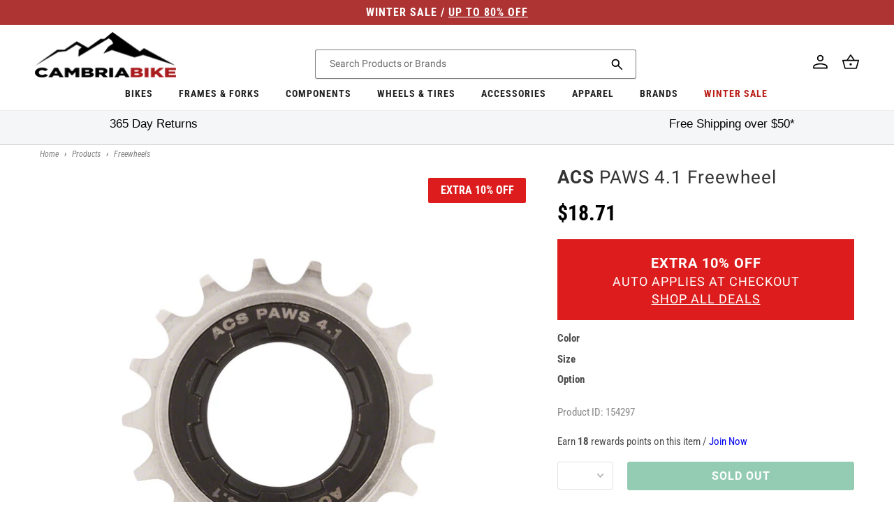

--- FILE ---
content_type: text/html; charset=utf-8
request_url: https://cambriabike.com/products/acs-paws-4-1-freewheel
body_size: 60389
content:















<!doctype html>
<html class="no-js" lang="en">
  <head>
    <!-- Google Tag Manager -->
    
      <script>
        (function (w, d, s, l, i) {
          w[l] = w[l] || [];
          w[l].push({ 'gtm.start': new Date().getTime(), event: 'gtm.js' });
          var f = d.getElementsByTagName(s)[0],
            j = d.createElement(s),
            dl = l != 'dataLayer' ? '&l=' + l : '';
          j.async = true;
          j.src = 'https://www.googletagmanager.com/gtm.js?id=' + i + dl;
          f.parentNode.insertBefore(j, f);
        })(window, document, 'script', 'dataLayer', 'GTM-P4P8JPH');
      </script>
    
    <!-- End Google Tag Manager -->

    <!-- Global site tag (gtag.js) - Google Ads: 962022868 -->
<script async src="https://www.googletagmanager.com/gtag/js?id=AW-962022868"></script>
<script>
  window.dataLayer = window.dataLayer || [];
  function gtag() {
    dataLayer.push(arguments);
  }
  gtag('js', new Date());

  gtag('config', 'AW-962022868');
</script>

<!-- Global site tag (gtag.js) - Google Ads: 963419539 -->
<script async src="https://www.googletagmanager.com/gtag/js?id=AW-963419539"></script>
<script>
  window.dataLayer = window.dataLayer || [];
  function gtag() {
    dataLayer.push(arguments);
  }
  gtag('js', new Date());

  gtag('config', 'AW-963419539');
</script>

<!-- START Google Dynamic Remarketing for Theme.Liquid -->
<script async src="https://www.googletagmanager.com/gtag/js?id=AW-78855562"></script>
<script>
  window.dataLayer = window.dataLayer || [];
  function gtag(){dataLayer.push(arguments);}
  gtag('js', new Date());
  gtag('config', 'AW-962022868');

  
    // Product Page
    // 154297
    // 3440932126794
    // 27717785813066
    gtag('event', 'page_view', {
      ecomm_prodid: ['3440932126794'],
      ecomm_pagetype: 'product',
      ecomm_totalvalue: 18.71
    });

  
</script>
<!-- END Google Dynamic Remarketing for Theme.liquid -->


    <meta charset="utf-8">
    <meta http-equiv="X-UA-Compatible" content="IE=edge">
    <meta name="viewport" content="width=device-width,initial-scale=1">
    <meta name="theme-color" content="">
    <link rel="canonical" href="https://cambriabike.com/products/acs-paws-4-1-freewheel"><link rel="icon" type="image/png" href="//cambriabike.com/cdn/shop/files/facebook-logo.png?crop=center&height=32&v=1652189674&width=32"><link rel="preconnect" href="https://fonts.shopifycdn.com" crossorigin><title>
      ACS PAWS 4.1 Freewheel
 &ndash; Cambria Bike</title>

    
      <meta name="description" content="ACS PAWS 4.1 Freewheel ACS threaded freewheels that are focused on durability for standard thread applications Cold forged for high-torque strength, and increased durability Three-pawl design provides engagement every 12 degrees (30 steps total) Nickel plated sprocket ring fits 1/8” and 3/32” chains Fits Standard 1.37&quot;">
    

    

<meta property="og:site_name" content="Cambria Bike">
<meta property="og:url" content="https://cambriabike.com/products/acs-paws-4-1-freewheel">
<meta property="og:title" content="ACS PAWS 4.1 Freewheel">
<meta property="og:type" content="product">
<meta property="og:description" content="ACS PAWS 4.1 Freewheel ACS threaded freewheels that are focused on durability for standard thread applications Cold forged for high-torque strength, and increased durability Three-pawl design provides engagement every 12 degrees (30 steps total) Nickel plated sprocket ring fits 1/8” and 3/32” chains Fits Standard 1.37&quot;"><meta property="og:image" content="http://cambriabike.com/cdn/shop/products/ACS_PAWS_4.1_Freewheel_Nickel.jpg?v=1557488119">
  <meta property="og:image:secure_url" content="https://cambriabike.com/cdn/shop/products/ACS_PAWS_4.1_Freewheel_Nickel.jpg?v=1557488119">
  <meta property="og:image:width" content="1200">
  <meta property="og:image:height" content="887"><meta property="og:price:amount" content="18.71">
  <meta property="og:price:currency" content="USD"><meta name="twitter:card" content="summary_large_image">
<meta name="twitter:title" content="ACS PAWS 4.1 Freewheel">
<meta name="twitter:description" content="ACS PAWS 4.1 Freewheel ACS threaded freewheels that are focused on durability for standard thread applications Cold forged for high-torque strength, and increased durability Three-pawl design provides engagement every 12 degrees (30 steps total) Nickel plated sprocket ring fits 1/8” and 3/32” chains Fits Standard 1.37&quot;">


    <script src="//cambriabike.com/cdn/shop/t/235/assets/constants.js?v=58251544750838685771757485907" defer="defer"></script>
    <script src="//cambriabike.com/cdn/shop/t/235/assets/pubsub.js?v=158357773527763999511757485915" defer="defer"></script>
    <script>
      window.loyaltySettings = {
        pointsPerDollar: 50
      };
    </script>
    <script src="//cambriabike.com/cdn/shop/t/235/assets/global.js?v=30218509521805276111757486024" defer="defer"></script>
  <script>window.performance && window.performance.mark && window.performance.mark('shopify.content_for_header.start');</script><meta id="shopify-digital-wallet" name="shopify-digital-wallet" content="/3290234992/digital_wallets/dialog">
<meta name="shopify-checkout-api-token" content="8610d9b69c57df44ac86437dcf8c60e0">
<meta id="in-context-paypal-metadata" data-shop-id="3290234992" data-venmo-supported="false" data-environment="production" data-locale="en_US" data-paypal-v4="true" data-currency="USD">
<link rel="alternate" type="application/json+oembed" href="https://cambriabike.com/products/acs-paws-4-1-freewheel.oembed">
<script async="async" src="/checkouts/internal/preloads.js?locale=en-US"></script>
<script id="apple-pay-shop-capabilities" type="application/json">{"shopId":3290234992,"countryCode":"US","currencyCode":"USD","merchantCapabilities":["supports3DS"],"merchantId":"gid:\/\/shopify\/Shop\/3290234992","merchantName":"Cambria Bike","requiredBillingContactFields":["postalAddress","email","phone"],"requiredShippingContactFields":["postalAddress","email","phone"],"shippingType":"shipping","supportedNetworks":["visa","masterCard","amex","discover","elo","jcb"],"total":{"type":"pending","label":"Cambria Bike","amount":"1.00"},"shopifyPaymentsEnabled":true,"supportsSubscriptions":true}</script>
<script id="shopify-features" type="application/json">{"accessToken":"8610d9b69c57df44ac86437dcf8c60e0","betas":["rich-media-storefront-analytics"],"domain":"cambriabike.com","predictiveSearch":true,"shopId":3290234992,"locale":"en"}</script>
<script>var Shopify = Shopify || {};
Shopify.shop = "cambria-bike.myshopify.com";
Shopify.locale = "en";
Shopify.currency = {"active":"USD","rate":"1.0"};
Shopify.country = "US";
Shopify.theme = {"name":"\/cbo2\/master\/REL_2025-09 - Loyalty Updated","id":144848322742,"schema_name":"Dawn","schema_version":"10.0.0","theme_store_id":null,"role":"main"};
Shopify.theme.handle = "null";
Shopify.theme.style = {"id":null,"handle":null};
Shopify.cdnHost = "cambriabike.com/cdn";
Shopify.routes = Shopify.routes || {};
Shopify.routes.root = "/";</script>
<script type="module">!function(o){(o.Shopify=o.Shopify||{}).modules=!0}(window);</script>
<script>!function(o){function n(){var o=[];function n(){o.push(Array.prototype.slice.apply(arguments))}return n.q=o,n}var t=o.Shopify=o.Shopify||{};t.loadFeatures=n(),t.autoloadFeatures=n()}(window);</script>
<script id="shop-js-analytics" type="application/json">{"pageType":"product"}</script>
<script defer="defer" async type="module" src="//cambriabike.com/cdn/shopifycloud/shop-js/modules/v2/client.init-shop-cart-sync_BT-GjEfc.en.esm.js"></script>
<script defer="defer" async type="module" src="//cambriabike.com/cdn/shopifycloud/shop-js/modules/v2/chunk.common_D58fp_Oc.esm.js"></script>
<script defer="defer" async type="module" src="//cambriabike.com/cdn/shopifycloud/shop-js/modules/v2/chunk.modal_xMitdFEc.esm.js"></script>
<script type="module">
  await import("//cambriabike.com/cdn/shopifycloud/shop-js/modules/v2/client.init-shop-cart-sync_BT-GjEfc.en.esm.js");
await import("//cambriabike.com/cdn/shopifycloud/shop-js/modules/v2/chunk.common_D58fp_Oc.esm.js");
await import("//cambriabike.com/cdn/shopifycloud/shop-js/modules/v2/chunk.modal_xMitdFEc.esm.js");

  window.Shopify.SignInWithShop?.initShopCartSync?.({"fedCMEnabled":true,"windoidEnabled":true});

</script>
<script>(function() {
  var isLoaded = false;
  function asyncLoad() {
    if (isLoaded) return;
    isLoaded = true;
    var urls = ["https:\/\/na.shgcdn3.com\/collector.js?shop=cambria-bike.myshopify.com","https:\/\/cdn-loyalty.yotpo.com\/loader\/snURdpSrv3GDsd5HeM5w2g.js?shop=cambria-bike.myshopify.com","https:\/\/cdn.shopify.com\/s\/files\/1\/0032\/9023\/4992\/t\/116\/assets\/affirmShopify.js?v=1656515536\u0026shop=cambria-bike.myshopify.com","https:\/\/api.pp-prod-ads.ue2.breadgateway.net\/api\/shopify-plugin-backend\/messaging-app\/cart.js?shopId=ae1cc58c-803d-4339-94fd-d712c8f589b9\u0026shop=cambria-bike.myshopify.com","https:\/\/cdn.instantbrandpage.lowfruitsolutions.com\/e962ebc3c3ca718e6f5f293ca982ffea\/featured-slider-35eb460fa8c7439c19ede1901ffc41f3.js?shop=cambria-bike.myshopify.com","https:\/\/cdn.instantbrandpage.lowfruitsolutions.com\/e962ebc3c3ca718e6f5f293ca982ffea\/brand-page-7bbe7c8eca4dff40a67179230b242025.js?shop=cambria-bike.myshopify.com","\/\/cdn.shopify.com\/proxy\/05ab2a0c51afa81837da659bdffa41acc7f1adc000dff30f4407d551f977906b\/web-components.splitit.com\/upstream.js?shop=cambria-bike.myshopify.com\u0026sp-cache-control=cHVibGljLCBtYXgtYWdlPTkwMA","https:\/\/shop-server.splitit.com\/get-on-site-messaging-script?shop=cambria-bike.myshopify.com","https:\/\/widgets.automizely.com\/returns\/main.js?shop=cambria-bike.myshopify.com","https:\/\/ecommplugins-scripts.trustpilot.com\/v2.1\/js\/header.min.js?settings=eyJrZXkiOiJpdVBmaUR2RnNiMmRodzhMIn0=\u0026shop=cambria-bike.myshopify.com","https:\/\/ecommplugins-trustboxsettings.trustpilot.com\/cambria-bike.myshopify.com.js?settings=1728376366470\u0026shop=cambria-bike.myshopify.com","https:\/\/omnisnippet1.com\/platforms\/shopify.js?source=scriptTag\u0026v=2025-05-14T20\u0026shop=cambria-bike.myshopify.com","https:\/\/dr4qe3ddw9y32.cloudfront.net\/awin-shopify-integration-code.js?aid=87815\u0026v=shopifyApp_5.2.5\u0026ts=1767870923221\u0026shop=cambria-bike.myshopify.com","https:\/\/searchanise-ef84.kxcdn.com\/widgets\/shopify\/init.js?a=5w1L9J3k5v\u0026shop=cambria-bike.myshopify.com","https:\/\/api.redirect.pp-prod-ads.breadgateway.net\/api\/shopify-plugin-backend\/messaging-app\/cart.js?shopId=ae1cc58c-803d-4339-94fd-d712c8f589b9\u0026shop=cambria-bike.myshopify.com"];
    for (var i = 0; i < urls.length; i++) {
      var s = document.createElement('script');
      s.type = 'text/javascript';
      s.async = true;
      s.src = urls[i];
      var x = document.getElementsByTagName('script')[0];
      x.parentNode.insertBefore(s, x);
    }
  };
  if(window.attachEvent) {
    window.attachEvent('onload', asyncLoad);
  } else {
    window.addEventListener('load', asyncLoad, false);
  }
})();</script>
<script id="__st">var __st={"a":3290234992,"offset":-28800,"reqid":"ceb5db68-efa1-4323-9202-f9c7199b407b-1769476334","pageurl":"cambriabike.com\/products\/acs-paws-4-1-freewheel","u":"f582a71f12d9","p":"product","rtyp":"product","rid":3440932126794};</script>
<script>window.ShopifyPaypalV4VisibilityTracking = true;</script>
<script id="captcha-bootstrap">!function(){'use strict';const t='contact',e='account',n='new_comment',o=[[t,t],['blogs',n],['comments',n],[t,'customer']],c=[[e,'customer_login'],[e,'guest_login'],[e,'recover_customer_password'],[e,'create_customer']],r=t=>t.map((([t,e])=>`form[action*='/${t}']:not([data-nocaptcha='true']) input[name='form_type'][value='${e}']`)).join(','),a=t=>()=>t?[...document.querySelectorAll(t)].map((t=>t.form)):[];function s(){const t=[...o],e=r(t);return a(e)}const i='password',u='form_key',d=['recaptcha-v3-token','g-recaptcha-response','h-captcha-response',i],f=()=>{try{return window.sessionStorage}catch{return}},m='__shopify_v',_=t=>t.elements[u];function p(t,e,n=!1){try{const o=window.sessionStorage,c=JSON.parse(o.getItem(e)),{data:r}=function(t){const{data:e,action:n}=t;return t[m]||n?{data:e,action:n}:{data:t,action:n}}(c);for(const[e,n]of Object.entries(r))t.elements[e]&&(t.elements[e].value=n);n&&o.removeItem(e)}catch(o){console.error('form repopulation failed',{error:o})}}const l='form_type',E='cptcha';function T(t){t.dataset[E]=!0}const w=window,h=w.document,L='Shopify',v='ce_forms',y='captcha';let A=!1;((t,e)=>{const n=(g='f06e6c50-85a8-45c8-87d0-21a2b65856fe',I='https://cdn.shopify.com/shopifycloud/storefront-forms-hcaptcha/ce_storefront_forms_captcha_hcaptcha.v1.5.2.iife.js',D={infoText:'Protected by hCaptcha',privacyText:'Privacy',termsText:'Terms'},(t,e,n)=>{const o=w[L][v],c=o.bindForm;if(c)return c(t,g,e,D).then(n);var r;o.q.push([[t,g,e,D],n]),r=I,A||(h.body.append(Object.assign(h.createElement('script'),{id:'captcha-provider',async:!0,src:r})),A=!0)});var g,I,D;w[L]=w[L]||{},w[L][v]=w[L][v]||{},w[L][v].q=[],w[L][y]=w[L][y]||{},w[L][y].protect=function(t,e){n(t,void 0,e),T(t)},Object.freeze(w[L][y]),function(t,e,n,w,h,L){const[v,y,A,g]=function(t,e,n){const i=e?o:[],u=t?c:[],d=[...i,...u],f=r(d),m=r(i),_=r(d.filter((([t,e])=>n.includes(e))));return[a(f),a(m),a(_),s()]}(w,h,L),I=t=>{const e=t.target;return e instanceof HTMLFormElement?e:e&&e.form},D=t=>v().includes(t);t.addEventListener('submit',(t=>{const e=I(t);if(!e)return;const n=D(e)&&!e.dataset.hcaptchaBound&&!e.dataset.recaptchaBound,o=_(e),c=g().includes(e)&&(!o||!o.value);(n||c)&&t.preventDefault(),c&&!n&&(function(t){try{if(!f())return;!function(t){const e=f();if(!e)return;const n=_(t);if(!n)return;const o=n.value;o&&e.removeItem(o)}(t);const e=Array.from(Array(32),(()=>Math.random().toString(36)[2])).join('');!function(t,e){_(t)||t.append(Object.assign(document.createElement('input'),{type:'hidden',name:u})),t.elements[u].value=e}(t,e),function(t,e){const n=f();if(!n)return;const o=[...t.querySelectorAll(`input[type='${i}']`)].map((({name:t})=>t)),c=[...d,...o],r={};for(const[a,s]of new FormData(t).entries())c.includes(a)||(r[a]=s);n.setItem(e,JSON.stringify({[m]:1,action:t.action,data:r}))}(t,e)}catch(e){console.error('failed to persist form',e)}}(e),e.submit())}));const S=(t,e)=>{t&&!t.dataset[E]&&(n(t,e.some((e=>e===t))),T(t))};for(const o of['focusin','change'])t.addEventListener(o,(t=>{const e=I(t);D(e)&&S(e,y())}));const B=e.get('form_key'),M=e.get(l),P=B&&M;t.addEventListener('DOMContentLoaded',(()=>{const t=y();if(P)for(const e of t)e.elements[l].value===M&&p(e,B);[...new Set([...A(),...v().filter((t=>'true'===t.dataset.shopifyCaptcha))])].forEach((e=>S(e,t)))}))}(h,new URLSearchParams(w.location.search),n,t,e,['guest_login'])})(!0,!0)}();</script>
<script integrity="sha256-4kQ18oKyAcykRKYeNunJcIwy7WH5gtpwJnB7kiuLZ1E=" data-source-attribution="shopify.loadfeatures" defer="defer" src="//cambriabike.com/cdn/shopifycloud/storefront/assets/storefront/load_feature-a0a9edcb.js" crossorigin="anonymous"></script>
<script data-source-attribution="shopify.dynamic_checkout.dynamic.init">var Shopify=Shopify||{};Shopify.PaymentButton=Shopify.PaymentButton||{isStorefrontPortableWallets:!0,init:function(){window.Shopify.PaymentButton.init=function(){};var t=document.createElement("script");t.src="https://cambriabike.com/cdn/shopifycloud/portable-wallets/latest/portable-wallets.en.js",t.type="module",document.head.appendChild(t)}};
</script>
<script data-source-attribution="shopify.dynamic_checkout.buyer_consent">
  function portableWalletsHideBuyerConsent(e){var t=document.getElementById("shopify-buyer-consent"),n=document.getElementById("shopify-subscription-policy-button");t&&n&&(t.classList.add("hidden"),t.setAttribute("aria-hidden","true"),n.removeEventListener("click",e))}function portableWalletsShowBuyerConsent(e){var t=document.getElementById("shopify-buyer-consent"),n=document.getElementById("shopify-subscription-policy-button");t&&n&&(t.classList.remove("hidden"),t.removeAttribute("aria-hidden"),n.addEventListener("click",e))}window.Shopify?.PaymentButton&&(window.Shopify.PaymentButton.hideBuyerConsent=portableWalletsHideBuyerConsent,window.Shopify.PaymentButton.showBuyerConsent=portableWalletsShowBuyerConsent);
</script>
<script data-source-attribution="shopify.dynamic_checkout.cart.bootstrap">document.addEventListener("DOMContentLoaded",(function(){function t(){return document.querySelector("shopify-accelerated-checkout-cart, shopify-accelerated-checkout")}if(t())Shopify.PaymentButton.init();else{new MutationObserver((function(e,n){t()&&(Shopify.PaymentButton.init(),n.disconnect())})).observe(document.body,{childList:!0,subtree:!0})}}));
</script>
<script id='scb4127' type='text/javascript' async='' src='https://cambriabike.com/cdn/shopifycloud/privacy-banner/storefront-banner.js'></script><link id="shopify-accelerated-checkout-styles" rel="stylesheet" media="screen" href="https://cambriabike.com/cdn/shopifycloud/portable-wallets/latest/accelerated-checkout-backwards-compat.css" crossorigin="anonymous">
<style id="shopify-accelerated-checkout-cart">
        #shopify-buyer-consent {
  margin-top: 1em;
  display: inline-block;
  width: 100%;
}

#shopify-buyer-consent.hidden {
  display: none;
}

#shopify-subscription-policy-button {
  background: none;
  border: none;
  padding: 0;
  text-decoration: underline;
  font-size: inherit;
  cursor: pointer;
}

#shopify-subscription-policy-button::before {
  box-shadow: none;
}

      </style>
<script id="sections-script" data-sections="header" defer="defer" src="//cambriabike.com/cdn/shop/t/235/compiled_assets/scripts.js?v=51603"></script>
<script>window.performance && window.performance.mark && window.performance.mark('shopify.content_for_header.end');</script>
  





  <script type="text/javascript">
    
      window.__shgMoneyFormat = window.__shgMoneyFormat || {"CAD":{"currency":"CAD","currency_symbol":"$","currency_symbol_location":"left","decimal_places":2,"decimal_separator":".","thousands_separator":","},"USD":{"currency":"USD","currency_symbol":"$","currency_symbol_location":"left","decimal_places":2,"decimal_separator":".","thousands_separator":","}};
    
    window.__shgCurrentCurrencyCode = window.__shgCurrentCurrencyCode || {
      currency: "USD",
      currency_symbol: "$",
      decimal_separator: ".",
      thousands_separator: ",",
      decimal_places: 2,
      currency_symbol_location: "left"
    };
  </script>





<style data-shopify>
  @font-face {
  font-family: Roboto;
  font-weight: 400;
  font-style: normal;
  font-display: swap;
  src: url("//cambriabike.com/cdn/fonts/roboto/roboto_n4.2019d890f07b1852f56ce63ba45b2db45d852cba.woff2") format("woff2"),
       url("//cambriabike.com/cdn/fonts/roboto/roboto_n4.238690e0007583582327135619c5f7971652fa9d.woff") format("woff");
}

  @font-face {
  font-family: Roboto;
  font-weight: 700;
  font-style: normal;
  font-display: swap;
  src: url("//cambriabike.com/cdn/fonts/roboto/roboto_n7.f38007a10afbbde8976c4056bfe890710d51dec2.woff2") format("woff2"),
       url("//cambriabike.com/cdn/fonts/roboto/roboto_n7.94bfdd3e80c7be00e128703d245c207769d763f9.woff") format("woff");
}

  @font-face {
  font-family: Roboto;
  font-weight: 400;
  font-style: italic;
  font-display: swap;
  src: url("//cambriabike.com/cdn/fonts/roboto/roboto_i4.57ce898ccda22ee84f49e6b57ae302250655e2d4.woff2") format("woff2"),
       url("//cambriabike.com/cdn/fonts/roboto/roboto_i4.b21f3bd061cbcb83b824ae8c7671a82587b264bf.woff") format("woff");
}

  @font-face {
  font-family: Roboto;
  font-weight: 700;
  font-style: italic;
  font-display: swap;
  src: url("//cambriabike.com/cdn/fonts/roboto/roboto_i7.7ccaf9410746f2c53340607c42c43f90a9005937.woff2") format("woff2"),
       url("//cambriabike.com/cdn/fonts/roboto/roboto_i7.49ec21cdd7148292bffea74c62c0df6e93551516.woff") format("woff");
}


  @font-face {
  font-family: "Roboto Condensed";
  font-weight: 400;
  font-style: normal;
  font-display: swap;
  src: url("//cambriabike.com/cdn/fonts/roboto_condensed/robotocondensed_n4.01812de96ca5a5e9d19bef3ca9cc80dd1bf6c8b8.woff2") format("woff2"),
       url("//cambriabike.com/cdn/fonts/roboto_condensed/robotocondensed_n4.3930e6ddba458dc3cb725a82a2668eac3c63c104.woff") format("woff");
}

  @font-face {
  font-family: "Roboto Condensed";
  font-weight: 700;
  font-style: normal;
  font-display: swap;
  src: url("//cambriabike.com/cdn/fonts/roboto_condensed/robotocondensed_n7.0c73a613503672be244d2f29ab6ddd3fc3cc69ae.woff2") format("woff2"),
       url("//cambriabike.com/cdn/fonts/roboto_condensed/robotocondensed_n7.ef6ece86ba55f49c27c4904a493c283a40f3a66e.woff") format("woff");
}

  @font-face {
  font-family: "Roboto Condensed";
  font-weight: 400;
  font-style: italic;
  font-display: swap;
  src: url("//cambriabike.com/cdn/fonts/roboto_condensed/robotocondensed_i4.05c7f163ad2c00a3c4257606d1227691aff9070b.woff2") format("woff2"),
       url("//cambriabike.com/cdn/fonts/roboto_condensed/robotocondensed_i4.04d9d87e0a45b49fc67a5b9eb5059e1540f5cda3.woff") format("woff");
}

  @font-face {
  font-family: "Roboto Condensed";
  font-weight: 700;
  font-style: italic;
  font-display: swap;
  src: url("//cambriabike.com/cdn/fonts/roboto_condensed/robotocondensed_i7.bed9f3a01efda68cdff8b63e6195c957a0da68cb.woff2") format("woff2"),
       url("//cambriabike.com/cdn/fonts/roboto_condensed/robotocondensed_i7.9ca5759a0bcf75a82b270218eab4c83ec254abf8.woff") format("woff");
}


  
    :root,
    .color-background-1 {
      --color-background: 255,255,255;
    
      --gradient-background: #ffffff;
    
    --color-foreground: 18,18,18;
    --color-shadow: 18,18,18;
    --color-button: 18,18,18;
    --color-button-text: 255,255,255;
    --color-secondary-button: 255,255,255;
    --color-secondary-button-text: 18,18,18;
    --color-link: 18,18,18;
    --color-badge-foreground: 18,18,18;
    --color-badge-background: 255,255,255;
    --color-badge-border: 18,18,18;
    --payment-terms-background-color: rgb(255 255 255);
  }
  
    
    .color-background-2 {
      --color-background: 243,243,243;
    
      --gradient-background: #f3f3f3;
    
    --color-foreground: 18,18,18;
    --color-shadow: 18,18,18;
    --color-button: 18,18,18;
    --color-button-text: 243,243,243;
    --color-secondary-button: 243,243,243;
    --color-secondary-button-text: 18,18,18;
    --color-link: 18,18,18;
    --color-badge-foreground: 18,18,18;
    --color-badge-background: 243,243,243;
    --color-badge-border: 18,18,18;
    --payment-terms-background-color: rgb(243 243 243);
  }
  
    
    .color-inverse {
      --color-background: 18,18,18;
    
      --gradient-background: #121212;
    
    --color-foreground: 255,255,255;
    --color-shadow: 18,18,18;
    --color-button: 255,255,255;
    --color-button-text: 18,18,18;
    --color-secondary-button: 18,18,18;
    --color-secondary-button-text: 255,255,255;
    --color-link: 255,255,255;
    --color-badge-foreground: 255,255,255;
    --color-badge-background: 18,18,18;
    --color-badge-border: 255,255,255;
    --payment-terms-background-color: rgb(18 18 18);
  }
  
    
    .color-accent-1 {
      --color-background: 174,51,51;
    
      --gradient-background: #ae3333;
    
    --color-foreground: 255,255,255;
    --color-shadow: 18,18,18;
    --color-button: 255,255,255;
    --color-button-text: 18,18,18;
    --color-secondary-button: 174,51,51;
    --color-secondary-button-text: 255,255,255;
    --color-link: 255,255,255;
    --color-badge-foreground: 255,255,255;
    --color-badge-background: 174,51,51;
    --color-badge-border: 255,255,255;
    --payment-terms-background-color: rgb(174 51 51);
  }
  
    
    .color-accent-2 {
      --color-background: 51,79,180;
    
      --gradient-background: #334fb4;
    
    --color-foreground: 255,255,255;
    --color-shadow: 18,18,18;
    --color-button: 255,255,255;
    --color-button-text: 51,79,180;
    --color-secondary-button: 51,79,180;
    --color-secondary-button-text: 255,255,255;
    --color-link: 255,255,255;
    --color-badge-foreground: 255,255,255;
    --color-badge-background: 51,79,180;
    --color-badge-border: 255,255,255;
    --payment-terms-background-color: rgb(51 79 180);
  }
  
    
    .color-scheme-fb9eb028-39ed-4c38-86aa-c8da4c70308b {
      --color-background: 229,56,59;
    
      --gradient-background: #e5383b;
    
    --color-foreground: 255,255,255;
    --color-shadow: 18,18,18;
    --color-button: 247,127,0;
    --color-button-text: 255,255,255;
    --color-secondary-button: 229,56,59;
    --color-secondary-button-text: 18,18,18;
    --color-link: 18,18,18;
    --color-badge-foreground: 255,255,255;
    --color-badge-background: 229,56,59;
    --color-badge-border: 255,255,255;
    --payment-terms-background-color: rgb(229 56 59);
  }
  

  body, .color-background-1, .color-background-2, .color-inverse, .color-accent-1, .color-accent-2, .color-scheme-fb9eb028-39ed-4c38-86aa-c8da4c70308b {
    color: rgba(var(--color-foreground), 0.75);
    background-color: rgb(var(--color-background));
  }

  :root {
    --font-body-family: Roboto, sans-serif;
    --font-body-style: normal;
    --font-body-weight: 400;
    --font-body-weight-bold: 700;

    --font-heading-family: "Roboto Condensed", sans-serif;
    --font-heading-style: normal;
    --font-heading-weight: 400;

    --font-body-scale: 1.0;
    --font-heading-scale: 1.0;

    --media-padding: px;
    --media-border-opacity: 0.05;
    --media-border-width: 1px;
    --media-radius: 0px;
    --media-shadow-opacity: 0.0;
    --media-shadow-horizontal-offset: 0px;
    --media-shadow-vertical-offset: 4px;
    --media-shadow-blur-radius: 5px;
    --media-shadow-visible: 0;

    --page-width: 144rem;
    --page-width-margin: 0rem;

    --product-card-image-padding: 0.0rem;
    --product-card-corner-radius: 0.0rem;
    --product-card-text-alignment: left;
    --product-card-border-width: 0.0rem;
    --product-card-border-opacity: 0.1;
    --product-card-shadow-opacity: 0.0;
    --product-card-shadow-visible: 0;
    --product-card-shadow-horizontal-offset: 0.0rem;
    --product-card-shadow-vertical-offset: 0.4rem;
    --product-card-shadow-blur-radius: 0.5rem;

    --collection-card-image-padding: 0.0rem;
    --collection-card-corner-radius: 0.0rem;
    --collection-card-text-alignment: left;
    --collection-card-border-width: 0.0rem;
    --collection-card-border-opacity: 0.1;
    --collection-card-shadow-opacity: 0.0;
    --collection-card-shadow-visible: 0;
    --collection-card-shadow-horizontal-offset: 0.0rem;
    --collection-card-shadow-vertical-offset: 0.4rem;
    --collection-card-shadow-blur-radius: 0.5rem;

    --blog-card-image-padding: 0.0rem;
    --blog-card-corner-radius: 0.0rem;
    --blog-card-text-alignment: left;
    --blog-card-border-width: 0.0rem;
    --blog-card-border-opacity: 0.1;
    --blog-card-shadow-opacity: 0.0;
    --blog-card-shadow-visible: 0;
    --blog-card-shadow-horizontal-offset: 0.0rem;
    --blog-card-shadow-vertical-offset: 0.4rem;
    --blog-card-shadow-blur-radius: 0.5rem;

    --badge-corner-radius: 4.0rem;

    --popup-border-width: 1px;
    --popup-border-opacity: 0.1;
    --popup-corner-radius: 0px;
    --popup-shadow-opacity: 0.0;
    --popup-shadow-horizontal-offset: 0px;
    --popup-shadow-vertical-offset: 4px;
    --popup-shadow-blur-radius: 5px;

    --drawer-border-width: 1px;
    --drawer-border-opacity: 0.1;
    --drawer-shadow-opacity: 0.0;
    --drawer-shadow-horizontal-offset: 0px;
    --drawer-shadow-vertical-offset: 4px;
    --drawer-shadow-blur-radius: 5px;

    --spacing-sections-desktop: 0px;
    --spacing-sections-mobile: 0px;

    --grid-desktop-vertical-spacing: 0px;
    --grid-desktop-horizontal-spacing: 24px;
    --grid-mobile-vertical-spacing: 0px;
    --grid-mobile-horizontal-spacing: 12px;

    --text-boxes-border-opacity: 0.1;
    --text-boxes-border-width: 0px;
    --text-boxes-radius: 0px;
    --text-boxes-shadow-opacity: 0.0;
    --text-boxes-shadow-visible: 0;
    --text-boxes-shadow-horizontal-offset: 0px;
    --text-boxes-shadow-vertical-offset: 4px;
    --text-boxes-shadow-blur-radius: 5px;

    --buttons-radius: 0px;
    --buttons-radius-outset: 0px;
    --buttons-border-width: 1px;
    --buttons-border-opacity: 1.0;
    --buttons-shadow-opacity: 0.0;
    --buttons-shadow-visible: 0;
    --buttons-shadow-horizontal-offset: 0px;
    --buttons-shadow-vertical-offset: 4px;
    --buttons-shadow-blur-radius: 5px;
    --buttons-border-offset: 0px;

    --inputs-radius: 2px;
    --inputs-border-width: 1px;
    --inputs-border-opacity: 0.55;
    --inputs-shadow-opacity: 0.0;
    --inputs-shadow-horizontal-offset: 0px;
    --inputs-margin-offset: 0px;
    --inputs-shadow-vertical-offset: 4px;
    --inputs-shadow-blur-radius: 5px;
    --inputs-radius-outset: 3px;

    --variant-pills-radius: 40px;
    --variant-pills-border-width: 1px;
    --variant-pills-border-opacity: 0.55;
    --variant-pills-shadow-opacity: 0.0;
    --variant-pills-shadow-horizontal-offset: 0px;
    --variant-pills-shadow-vertical-offset: 4px;
    --variant-pills-shadow-blur-radius: 5px;
  }

  *,
  *::before,
  *::after {
    box-sizing: inherit;
  }

  html {
    box-sizing: border-box;
    font-size: calc(var(--font-body-scale) * 62.5%);
    height: 100%;
  }

  body {
    display: grid;
    grid-template-rows: auto auto 1fr auto;
    grid-template-columns: 100%;
    min-height: 100%;
    margin: 0;
    font-size: 1.5rem;
    line-height: calc(1 + 0.8 / var(--font-body-scale));
    font-family: var(--font-body-family);
    font-style: var(--font-body-style);
    font-weight: var(--font-body-weight);
    -webkit-font-smoothing: antialiased;
  }

  @media screen and (min-width: 750px) {
    body {
      font-size: 1.5rem;
    }
  }
</style>
<link href="//cambriabike.com/cdn/shop/t/235/assets/base.css?v=130456406878617860081757485885" rel="stylesheet" type="text/css" media="all" />
<link rel="preload" as="font" href="//cambriabike.com/cdn/fonts/roboto/roboto_n4.2019d890f07b1852f56ce63ba45b2db45d852cba.woff2" type="font/woff2" crossorigin><link rel="preload" as="font" href="//cambriabike.com/cdn/fonts/roboto_condensed/robotocondensed_n4.01812de96ca5a5e9d19bef3ca9cc80dd1bf6c8b8.woff2" type="font/woff2" crossorigin><link
        rel="stylesheet"
        href="//cambriabike.com/cdn/shop/t/235/assets/component-predictive-search.css?v=103778272371844175871757485903"
        media="print"
        onload="this.media='all'"
      ><script>
      document.documentElement.className = document.documentElement.className.replace('no-js', 'js');
      if (Shopify.designMode) {
        document.documentElement.classList.add('shopify-design-mode');
      }
    </script>

    <!-- Yotpo -->
<script type="text/javascript">
  (function e() {
    var e = document.createElement('script');
    (e.type = 'text/javascript'),
      (e.async = false),
      (e.src = '//staticw2.yotpo.com/NzFuWI6kBI30POEL21Z46dGsiSz1ElXRChMnpVVi/widget.js');
    var t = document.getElementsByTagName('script')[0];
    t.parentNode.insertBefore(e, t);
  })();
</script>

<!-- Affirm -->
<script>
  _affirm_config = {
    public_api_key: '42K9C5GPVQA8WNUM',
    script: 'https://cdn1.affirm.com/js/v2/affirm.js',
  };
  (function (l, g, m, e, a, f, b) {
    var d,
      c = l[m] || {},
      h = document.createElement(f),
      n = document.getElementsByTagName(f)[0],
      k = function (a, b, c) {
        return function () {
          a[b]._.push([c, arguments]);
        };
      };
    c[e] = k(c, e, 'set');
    d = c[e];
    c[a] = {};
    c[a]._ = [];
    d._ = [];
    c[a][b] = k(c, a, b);
    a = 0;
    for (b = 'set add save post open empty reset on off trigger ready setProduct'.split(' '); a < b.length; a++)
      d[b[a]] = k(c, e, b[a]);
    a = 0;
    for (b = ['get', 'token', 'url', 'items']; a < b.length; a++) d[b[a]] = function () {};
    h.async = !0;
    h.src = g[f];
    n.parentNode.insertBefore(h, n);
    delete g[f];
    d(g);
    l[m] = c;
  })(window, _affirm_config, 'affirm', 'checkout', 'ui', 'script', 'ready');
  // Use your live public API Key and https://cdn1.affirm.com/js/v2/affirm.js script to point to Affirm production environment.
</script>
<!-- End Affirm -->

<!-- bing tracking script -->
<script>
  (function (w, d, t, r, u) {
    var f, n, i;
    (w[u] = w[u] || []),
      (f = function () {
        var o = { ti: '187037333', enableAutoSpaTracking: true };
        (o.q = w[u]), (w[u] = new UET(o)), w[u].push('pageLoad');
      }),
      (n = d.createElement(t)),
      (n.src = r),
      (n.async = 1),
      (n.onload = n.onreadystatechange =
        function () {
          var s = this.readyState;
          (s && s !== 'loaded' && s !== 'complete') || (f(), (n.onload = n.onreadystatechange = null));
        }),
      (i = d.getElementsByTagName(t)[0]),
      i.parentNode.insertBefore(n, i);
  })(window, document, 'script', '//bat.bing.com/bat.js', 'uetq');
</script>

<script src="//searchserverapi.com/widgets/shopify/init.js?a=5w1L9J3k5v" ></script>

<!-- Searchanise script -->
<script>
  (function () {
    function mainCode($) {
      $(document).off('Searchanise.ResultsUpdated');
      $(document).on('Searchanise.ResultsUpdated', function () {
        if (window.innerWidth <= 768) {
          return;
        }

        var selectedFilters = [];

        $('.snize-product-filters-list input:checked').each(function () {
          selectedFilters.push([
            $(this).parents('.snize-filter-checkbox').next('span').contents().get(0).nodeValue,
            $(this).val(),
          ]);
        });

        $('.snize-product-color-filters-checkbox:checked').each(function () {
          selectedFilters.push([$(this).val(), $(this).val()]);
        });

        if (selectedFilters.length) {
          $('.snize-selected-filters').remove();
          $('div.snize-header').after('<div class="snize-selected-filters"><ul></ul></div>');

          $('.snize-selected-filters ul').append(
            '<li class="snize-filter-button snize-clear-all-button"><div class="snize-clear-icon"><svg viewBox="0 0 11.893 11.894" width="13" height="13"><path d="M6.5 5.95l5.4-5.4-.56-.55-5.4 5.4L.57 0 0 .56l5.4 5.4L0 11.33l.56.56 5.4-5.4 5.38 5.4.55-.56" fill="#fff"></path></svg></div><span>Clear all</span></li>'
          );

          for (var i = 0; i < selectedFilters.length; i++) {
            var filter_name = selectedFilters[i][0];
            var filter_value = selectedFilters[i][1];

            $('.snize-selected-filters ul').append(
              '<li class="snize-filter-button" data-value="' +
                filter_value +
                '"><div class="snize-clear-icon"><svg viewBox="0 0 11.893 11.894" width="13" height="13"><path d="M6.5 5.95l5.4-5.4-.56-.55-5.4 5.4L.57 0 0 .56l5.4 5.4L0 11.33l.56.56 5.4-5.4 5.38 5.4.55-.56" fill="#fff"></path></svg></div><span class="snize-clear-the-filter">' +
                filter_name +
                '</span></li>'
            );
          }
        } else {
          $('.snize-selected-filters').remove();
        }
      });

      $(document).off('click', '.snize-filter-button');
      $(document).on('click', '.snize-filter-button', function (e) {
        $('.snize-selected-filters').remove();
        $('[value="' + $(this).data('value') + '"]').click();
      });

      $(document).off('click', '.snize-clear-all-button');
      $(document).on('click', '.snize-clear-all-button', function (e) {
        $('.snize-selected-filters').remove();

        Searchanise.GetWidgets().searchResults.search({ page: 1, restrictBy: {} });
        var timerId = setInterval(function () {
          Searchanise.GetWidgets().searchResults.search({ page: 1, restrictBy: {} });
        }, 800);

        setTimeout(function () {
          clearInterval(timerId);
        }, 1500);
      });
    }
    function waitUntilDefined() {
      if (typeof Searchanise !== 'undefined' && typeof Searchanise.$ !== 'undefined') {
        mainCode(Searchanise.$);
      } else {
        setTimeout(waitUntilDefined, 400);
      }
    }
    waitUntilDefined();
  })();
</script>


    <script type="application/ld+json">
      {
        "@context": "https://schema.org/",
        "@type": "WebSite",
        "name": "Cambria Bike",
        "url": "https://cambriabike.com",
        "potentialAction": {
          "@type": "SearchAction",
          "target": "https://cambriabike.com/search?type=product&q={search_term_string}",
          "query-input": "required name=search_term_string"
        }
      }
    </script>

    

<script type="text/javascript">
  
    window.SHG_CUSTOMER = null;
  
</script>








    
      <script>
        if (localStorage.getItem('deliveryType')) {
          localStorage.removeItem('deliveryType');
        }
      </script>
    

    <!-- TrustBox script -->
    <script type="text/javascript" src="//widget.trustpilot.com/bootstrap/v5/tp.widget.bootstrap.min.js" async></script>
    <!-- End TrustBox script -->
    <!-- Hotjar Tracking Code for www.cambriabike.com -->
  <script>
      (function(h,o,t,j,a,r){
          h.hj=h.hj||function(){(h.hj.q=h.hj.q||[]).push(arguments)};
          h._hjSettings={hjid:1172927,hjsv:6};
          a=o.getElementsByTagName('head')[0];
          r=o.createElement('script');r.async=1;
          r.src=t+h._hjSettings.hjid+j+h._hjSettings.hjsv;
          a.appendChild(r);
      })(window,document,'https://static.hotjar.com/c/hotjar-','.js?sv=');
  </script>
  <script src="https://cdn.shopify.com/extensions/019b0ca3-aa13-7aa2-a0b4-6cb667a1f6f7/essential-countdown-timer-55/assets/countdown_timer_essential_apps.min.js" type="text/javascript" defer="defer"></script>
<link href="https://monorail-edge.shopifysvc.com" rel="dns-prefetch">
<script>(function(){if ("sendBeacon" in navigator && "performance" in window) {try {var session_token_from_headers = performance.getEntriesByType('navigation')[0].serverTiming.find(x => x.name == '_s').description;} catch {var session_token_from_headers = undefined;}var session_cookie_matches = document.cookie.match(/_shopify_s=([^;]*)/);var session_token_from_cookie = session_cookie_matches && session_cookie_matches.length === 2 ? session_cookie_matches[1] : "";var session_token = session_token_from_headers || session_token_from_cookie || "";function handle_abandonment_event(e) {var entries = performance.getEntries().filter(function(entry) {return /monorail-edge.shopifysvc.com/.test(entry.name);});if (!window.abandonment_tracked && entries.length === 0) {window.abandonment_tracked = true;var currentMs = Date.now();var navigation_start = performance.timing.navigationStart;var payload = {shop_id: 3290234992,url: window.location.href,navigation_start,duration: currentMs - navigation_start,session_token,page_type: "product"};window.navigator.sendBeacon("https://monorail-edge.shopifysvc.com/v1/produce", JSON.stringify({schema_id: "online_store_buyer_site_abandonment/1.1",payload: payload,metadata: {event_created_at_ms: currentMs,event_sent_at_ms: currentMs}}));}}window.addEventListener('pagehide', handle_abandonment_event);}}());</script>
<script id="web-pixels-manager-setup">(function e(e,d,r,n,o){if(void 0===o&&(o={}),!Boolean(null===(a=null===(i=window.Shopify)||void 0===i?void 0:i.analytics)||void 0===a?void 0:a.replayQueue)){var i,a;window.Shopify=window.Shopify||{};var t=window.Shopify;t.analytics=t.analytics||{};var s=t.analytics;s.replayQueue=[],s.publish=function(e,d,r){return s.replayQueue.push([e,d,r]),!0};try{self.performance.mark("wpm:start")}catch(e){}var l=function(){var e={modern:/Edge?\/(1{2}[4-9]|1[2-9]\d|[2-9]\d{2}|\d{4,})\.\d+(\.\d+|)|Firefox\/(1{2}[4-9]|1[2-9]\d|[2-9]\d{2}|\d{4,})\.\d+(\.\d+|)|Chrom(ium|e)\/(9{2}|\d{3,})\.\d+(\.\d+|)|(Maci|X1{2}).+ Version\/(15\.\d+|(1[6-9]|[2-9]\d|\d{3,})\.\d+)([,.]\d+|)( \(\w+\)|)( Mobile\/\w+|) Safari\/|Chrome.+OPR\/(9{2}|\d{3,})\.\d+\.\d+|(CPU[ +]OS|iPhone[ +]OS|CPU[ +]iPhone|CPU IPhone OS|CPU iPad OS)[ +]+(15[._]\d+|(1[6-9]|[2-9]\d|\d{3,})[._]\d+)([._]\d+|)|Android:?[ /-](13[3-9]|1[4-9]\d|[2-9]\d{2}|\d{4,})(\.\d+|)(\.\d+|)|Android.+Firefox\/(13[5-9]|1[4-9]\d|[2-9]\d{2}|\d{4,})\.\d+(\.\d+|)|Android.+Chrom(ium|e)\/(13[3-9]|1[4-9]\d|[2-9]\d{2}|\d{4,})\.\d+(\.\d+|)|SamsungBrowser\/([2-9]\d|\d{3,})\.\d+/,legacy:/Edge?\/(1[6-9]|[2-9]\d|\d{3,})\.\d+(\.\d+|)|Firefox\/(5[4-9]|[6-9]\d|\d{3,})\.\d+(\.\d+|)|Chrom(ium|e)\/(5[1-9]|[6-9]\d|\d{3,})\.\d+(\.\d+|)([\d.]+$|.*Safari\/(?![\d.]+ Edge\/[\d.]+$))|(Maci|X1{2}).+ Version\/(10\.\d+|(1[1-9]|[2-9]\d|\d{3,})\.\d+)([,.]\d+|)( \(\w+\)|)( Mobile\/\w+|) Safari\/|Chrome.+OPR\/(3[89]|[4-9]\d|\d{3,})\.\d+\.\d+|(CPU[ +]OS|iPhone[ +]OS|CPU[ +]iPhone|CPU IPhone OS|CPU iPad OS)[ +]+(10[._]\d+|(1[1-9]|[2-9]\d|\d{3,})[._]\d+)([._]\d+|)|Android:?[ /-](13[3-9]|1[4-9]\d|[2-9]\d{2}|\d{4,})(\.\d+|)(\.\d+|)|Mobile Safari.+OPR\/([89]\d|\d{3,})\.\d+\.\d+|Android.+Firefox\/(13[5-9]|1[4-9]\d|[2-9]\d{2}|\d{4,})\.\d+(\.\d+|)|Android.+Chrom(ium|e)\/(13[3-9]|1[4-9]\d|[2-9]\d{2}|\d{4,})\.\d+(\.\d+|)|Android.+(UC? ?Browser|UCWEB|U3)[ /]?(15\.([5-9]|\d{2,})|(1[6-9]|[2-9]\d|\d{3,})\.\d+)\.\d+|SamsungBrowser\/(5\.\d+|([6-9]|\d{2,})\.\d+)|Android.+MQ{2}Browser\/(14(\.(9|\d{2,})|)|(1[5-9]|[2-9]\d|\d{3,})(\.\d+|))(\.\d+|)|K[Aa][Ii]OS\/(3\.\d+|([4-9]|\d{2,})\.\d+)(\.\d+|)/},d=e.modern,r=e.legacy,n=navigator.userAgent;return n.match(d)?"modern":n.match(r)?"legacy":"unknown"}(),u="modern"===l?"modern":"legacy",c=(null!=n?n:{modern:"",legacy:""})[u],f=function(e){return[e.baseUrl,"/wpm","/b",e.hashVersion,"modern"===e.buildTarget?"m":"l",".js"].join("")}({baseUrl:d,hashVersion:r,buildTarget:u}),m=function(e){var d=e.version,r=e.bundleTarget,n=e.surface,o=e.pageUrl,i=e.monorailEndpoint;return{emit:function(e){var a=e.status,t=e.errorMsg,s=(new Date).getTime(),l=JSON.stringify({metadata:{event_sent_at_ms:s},events:[{schema_id:"web_pixels_manager_load/3.1",payload:{version:d,bundle_target:r,page_url:o,status:a,surface:n,error_msg:t},metadata:{event_created_at_ms:s}}]});if(!i)return console&&console.warn&&console.warn("[Web Pixels Manager] No Monorail endpoint provided, skipping logging."),!1;try{return self.navigator.sendBeacon.bind(self.navigator)(i,l)}catch(e){}var u=new XMLHttpRequest;try{return u.open("POST",i,!0),u.setRequestHeader("Content-Type","text/plain"),u.send(l),!0}catch(e){return console&&console.warn&&console.warn("[Web Pixels Manager] Got an unhandled error while logging to Monorail."),!1}}}}({version:r,bundleTarget:l,surface:e.surface,pageUrl:self.location.href,monorailEndpoint:e.monorailEndpoint});try{o.browserTarget=l,function(e){var d=e.src,r=e.async,n=void 0===r||r,o=e.onload,i=e.onerror,a=e.sri,t=e.scriptDataAttributes,s=void 0===t?{}:t,l=document.createElement("script"),u=document.querySelector("head"),c=document.querySelector("body");if(l.async=n,l.src=d,a&&(l.integrity=a,l.crossOrigin="anonymous"),s)for(var f in s)if(Object.prototype.hasOwnProperty.call(s,f))try{l.dataset[f]=s[f]}catch(e){}if(o&&l.addEventListener("load",o),i&&l.addEventListener("error",i),u)u.appendChild(l);else{if(!c)throw new Error("Did not find a head or body element to append the script");c.appendChild(l)}}({src:f,async:!0,onload:function(){if(!function(){var e,d;return Boolean(null===(d=null===(e=window.Shopify)||void 0===e?void 0:e.analytics)||void 0===d?void 0:d.initialized)}()){var d=window.webPixelsManager.init(e)||void 0;if(d){var r=window.Shopify.analytics;r.replayQueue.forEach((function(e){var r=e[0],n=e[1],o=e[2];d.publishCustomEvent(r,n,o)})),r.replayQueue=[],r.publish=d.publishCustomEvent,r.visitor=d.visitor,r.initialized=!0}}},onerror:function(){return m.emit({status:"failed",errorMsg:"".concat(f," has failed to load")})},sri:function(e){var d=/^sha384-[A-Za-z0-9+/=]+$/;return"string"==typeof e&&d.test(e)}(c)?c:"",scriptDataAttributes:o}),m.emit({status:"loading"})}catch(e){m.emit({status:"failed",errorMsg:(null==e?void 0:e.message)||"Unknown error"})}}})({shopId: 3290234992,storefrontBaseUrl: "https://cambriabike.com",extensionsBaseUrl: "https://extensions.shopifycdn.com/cdn/shopifycloud/web-pixels-manager",monorailEndpoint: "https://monorail-edge.shopifysvc.com/unstable/produce_batch",surface: "storefront-renderer",enabledBetaFlags: ["2dca8a86"],webPixelsConfigList: [{"id":"2120417462","configuration":"{\"merchantId\":\"1034665\", \"url\":\"https:\/\/classic.avantlink.com\", \"shopName\":\"cambria-bike\"}","eventPayloadVersion":"v1","runtimeContext":"STRICT","scriptVersion":"f125f620dfaaabbd1cefde6901cad1c4","type":"APP","apiClientId":125215244289,"privacyPurposes":["ANALYTICS","SALE_OF_DATA"],"dataSharingAdjustments":{"protectedCustomerApprovalScopes":["read_customer_personal_data"]}},{"id":"1646756022","configuration":"{\"advertiserId\":\"87815\",\"shopDomain\":\"cambria-bike.myshopify.com\",\"appVersion\":\"shopifyApp_5.2.5\",\"originalNetwork\":\"sas\"}","eventPayloadVersion":"v1","runtimeContext":"STRICT","scriptVersion":"1a9b197b9c069133fae8fa2fc7a957a6","type":"APP","apiClientId":2887701,"privacyPurposes":["ANALYTICS","MARKETING"],"dataSharingAdjustments":{"protectedCustomerApprovalScopes":["read_customer_personal_data"]}},{"id":"452657334","configuration":"{\"config\":\"{\\\"google_tag_ids\\\":[\\\"AW-963419539\\\",\\\"GT-NGM49PNN\\\"],\\\"target_country\\\":\\\"ZZ\\\",\\\"gtag_events\\\":[{\\\"type\\\":\\\"begin_checkout\\\",\\\"action_label\\\":[\\\"G-QCKRFD9Y8W\\\",\\\"AW-963419539\\\/Pq2PCJn0nugaEJO7sssD\\\"]},{\\\"type\\\":\\\"search\\\",\\\"action_label\\\":[\\\"G-QCKRFD9Y8W\\\",\\\"AW-963419539\\\/SOrwCKX0nugaEJO7sssD\\\"]},{\\\"type\\\":\\\"view_item\\\",\\\"action_label\\\":[\\\"G-QCKRFD9Y8W\\\",\\\"AW-963419539\\\/PmFyCKL0nugaEJO7sssD\\\",\\\"MC-9WN72C1EG1\\\"]},{\\\"type\\\":\\\"purchase\\\",\\\"action_label\\\":[\\\"G-QCKRFD9Y8W\\\",\\\"AW-963419539\\\/XofSCJb0nugaEJO7sssD\\\",\\\"MC-9WN72C1EG1\\\"]},{\\\"type\\\":\\\"page_view\\\",\\\"action_label\\\":[\\\"G-QCKRFD9Y8W\\\",\\\"AW-963419539\\\/xOBZCJ_0nugaEJO7sssD\\\",\\\"MC-9WN72C1EG1\\\"]},{\\\"type\\\":\\\"add_payment_info\\\",\\\"action_label\\\":[\\\"G-QCKRFD9Y8W\\\",\\\"AW-963419539\\\/w99kCKj0nugaEJO7sssD\\\"]},{\\\"type\\\":\\\"add_to_cart\\\",\\\"action_label\\\":[\\\"G-QCKRFD9Y8W\\\",\\\"AW-963419539\\\/HypyCJz0nugaEJO7sssD\\\"]}],\\\"enable_monitoring_mode\\\":false}\"}","eventPayloadVersion":"v1","runtimeContext":"OPEN","scriptVersion":"b2a88bafab3e21179ed38636efcd8a93","type":"APP","apiClientId":1780363,"privacyPurposes":[],"dataSharingAdjustments":{"protectedCustomerApprovalScopes":["read_customer_address","read_customer_email","read_customer_name","read_customer_personal_data","read_customer_phone"]}},{"id":"195887286","configuration":"{\"pixel_id\":\"535214717451336\",\"pixel_type\":\"facebook_pixel\",\"metaapp_system_user_token\":\"-\"}","eventPayloadVersion":"v1","runtimeContext":"OPEN","scriptVersion":"ca16bc87fe92b6042fbaa3acc2fbdaa6","type":"APP","apiClientId":2329312,"privacyPurposes":["ANALYTICS","MARKETING","SALE_OF_DATA"],"dataSharingAdjustments":{"protectedCustomerApprovalScopes":["read_customer_address","read_customer_email","read_customer_name","read_customer_personal_data","read_customer_phone"]}},{"id":"118456502","configuration":"{\"apiURL\":\"https:\/\/api.omnisend.com\",\"appURL\":\"https:\/\/app.omnisend.com\",\"brandID\":\"5ea5f8954c7fa47be74d67ef\",\"trackingURL\":\"https:\/\/wt.omnisendlink.com\"}","eventPayloadVersion":"v1","runtimeContext":"STRICT","scriptVersion":"aa9feb15e63a302383aa48b053211bbb","type":"APP","apiClientId":186001,"privacyPurposes":["ANALYTICS","MARKETING","SALE_OF_DATA"],"dataSharingAdjustments":{"protectedCustomerApprovalScopes":["read_customer_address","read_customer_email","read_customer_name","read_customer_personal_data","read_customer_phone"]}},{"id":"36831414","configuration":"{\"apiKey\":\"5w1L9J3k5v\", \"host\":\"searchserverapi.com\"}","eventPayloadVersion":"v1","runtimeContext":"STRICT","scriptVersion":"5559ea45e47b67d15b30b79e7c6719da","type":"APP","apiClientId":578825,"privacyPurposes":["ANALYTICS"],"dataSharingAdjustments":{"protectedCustomerApprovalScopes":["read_customer_personal_data"]}},{"id":"121569462","eventPayloadVersion":"1","runtimeContext":"LAX","scriptVersion":"1","type":"CUSTOM","privacyPurposes":["ANALYTICS","MARKETING","SALE_OF_DATA"],"name":"Google Ads Conversion QT"},{"id":"122945718","eventPayloadVersion":"1","runtimeContext":"LAX","scriptVersion":"1","type":"CUSTOM","privacyPurposes":["ANALYTICS","MARKETING","SALE_OF_DATA"],"name":"Bing Conversion QT"},{"id":"shopify-app-pixel","configuration":"{}","eventPayloadVersion":"v1","runtimeContext":"STRICT","scriptVersion":"0450","apiClientId":"shopify-pixel","type":"APP","privacyPurposes":["ANALYTICS","MARKETING"]},{"id":"shopify-custom-pixel","eventPayloadVersion":"v1","runtimeContext":"LAX","scriptVersion":"0450","apiClientId":"shopify-pixel","type":"CUSTOM","privacyPurposes":["ANALYTICS","MARKETING"]}],isMerchantRequest: false,initData: {"shop":{"name":"Cambria Bike","paymentSettings":{"currencyCode":"USD"},"myshopifyDomain":"cambria-bike.myshopify.com","countryCode":"US","storefrontUrl":"https:\/\/cambriabike.com"},"customer":null,"cart":null,"checkout":null,"productVariants":[{"price":{"amount":18.71,"currencyCode":"USD"},"product":{"title":"ACS PAWS 4.1 Freewheel","vendor":"ACS","id":"3440932126794","untranslatedTitle":"ACS PAWS 4.1 Freewheel","url":"\/products\/acs-paws-4-1-freewheel","type":"Freewheels"},"id":"27717785813066","image":{"src":"\/\/cambriabike.com\/cdn\/shop\/products\/ACS_PAWS_4.1_Freewheel_Nickel.jpg?v=1557488119"},"sku":"154297","title":"Nickel \/ 22t \/ 3\/32\" - Nickel","untranslatedTitle":"Nickel \/ 22t \/ 3\/32\" - Nickel"}],"purchasingCompany":null},},"https://cambriabike.com/cdn","fcfee988w5aeb613cpc8e4bc33m6693e112",{"modern":"","legacy":""},{"shopId":"3290234992","storefrontBaseUrl":"https:\/\/cambriabike.com","extensionBaseUrl":"https:\/\/extensions.shopifycdn.com\/cdn\/shopifycloud\/web-pixels-manager","surface":"storefront-renderer","enabledBetaFlags":"[\"2dca8a86\"]","isMerchantRequest":"false","hashVersion":"fcfee988w5aeb613cpc8e4bc33m6693e112","publish":"custom","events":"[[\"page_viewed\",{}],[\"product_viewed\",{\"productVariant\":{\"price\":{\"amount\":18.71,\"currencyCode\":\"USD\"},\"product\":{\"title\":\"ACS PAWS 4.1 Freewheel\",\"vendor\":\"ACS\",\"id\":\"3440932126794\",\"untranslatedTitle\":\"ACS PAWS 4.1 Freewheel\",\"url\":\"\/products\/acs-paws-4-1-freewheel\",\"type\":\"Freewheels\"},\"id\":\"27717785813066\",\"image\":{\"src\":\"\/\/cambriabike.com\/cdn\/shop\/products\/ACS_PAWS_4.1_Freewheel_Nickel.jpg?v=1557488119\"},\"sku\":\"154297\",\"title\":\"Nickel \/ 22t \/ 3\/32\\\" - Nickel\",\"untranslatedTitle\":\"Nickel \/ 22t \/ 3\/32\\\" - Nickel\"}}]]"});</script><script>
  window.ShopifyAnalytics = window.ShopifyAnalytics || {};
  window.ShopifyAnalytics.meta = window.ShopifyAnalytics.meta || {};
  window.ShopifyAnalytics.meta.currency = 'USD';
  var meta = {"product":{"id":3440932126794,"gid":"gid:\/\/shopify\/Product\/3440932126794","vendor":"ACS","type":"Freewheels","handle":"acs-paws-4-1-freewheel","variants":[{"id":27717785813066,"price":1871,"name":"ACS PAWS 4.1 Freewheel - Nickel \/ 22t \/ 3\/32\" - Nickel","public_title":"Nickel \/ 22t \/ 3\/32\" - Nickel","sku":"154297"}],"remote":false},"page":{"pageType":"product","resourceType":"product","resourceId":3440932126794,"requestId":"ceb5db68-efa1-4323-9202-f9c7199b407b-1769476334"}};
  for (var attr in meta) {
    window.ShopifyAnalytics.meta[attr] = meta[attr];
  }
</script>
<script class="analytics">
  (function () {
    var customDocumentWrite = function(content) {
      var jquery = null;

      if (window.jQuery) {
        jquery = window.jQuery;
      } else if (window.Checkout && window.Checkout.$) {
        jquery = window.Checkout.$;
      }

      if (jquery) {
        jquery('body').append(content);
      }
    };

    var hasLoggedConversion = function(token) {
      if (token) {
        return document.cookie.indexOf('loggedConversion=' + token) !== -1;
      }
      return false;
    }

    var setCookieIfConversion = function(token) {
      if (token) {
        var twoMonthsFromNow = new Date(Date.now());
        twoMonthsFromNow.setMonth(twoMonthsFromNow.getMonth() + 2);

        document.cookie = 'loggedConversion=' + token + '; expires=' + twoMonthsFromNow;
      }
    }

    var trekkie = window.ShopifyAnalytics.lib = window.trekkie = window.trekkie || [];
    if (trekkie.integrations) {
      return;
    }
    trekkie.methods = [
      'identify',
      'page',
      'ready',
      'track',
      'trackForm',
      'trackLink'
    ];
    trekkie.factory = function(method) {
      return function() {
        var args = Array.prototype.slice.call(arguments);
        args.unshift(method);
        trekkie.push(args);
        return trekkie;
      };
    };
    for (var i = 0; i < trekkie.methods.length; i++) {
      var key = trekkie.methods[i];
      trekkie[key] = trekkie.factory(key);
    }
    trekkie.load = function(config) {
      trekkie.config = config || {};
      trekkie.config.initialDocumentCookie = document.cookie;
      var first = document.getElementsByTagName('script')[0];
      var script = document.createElement('script');
      script.type = 'text/javascript';
      script.onerror = function(e) {
        var scriptFallback = document.createElement('script');
        scriptFallback.type = 'text/javascript';
        scriptFallback.onerror = function(error) {
                var Monorail = {
      produce: function produce(monorailDomain, schemaId, payload) {
        var currentMs = new Date().getTime();
        var event = {
          schema_id: schemaId,
          payload: payload,
          metadata: {
            event_created_at_ms: currentMs,
            event_sent_at_ms: currentMs
          }
        };
        return Monorail.sendRequest("https://" + monorailDomain + "/v1/produce", JSON.stringify(event));
      },
      sendRequest: function sendRequest(endpointUrl, payload) {
        // Try the sendBeacon API
        if (window && window.navigator && typeof window.navigator.sendBeacon === 'function' && typeof window.Blob === 'function' && !Monorail.isIos12()) {
          var blobData = new window.Blob([payload], {
            type: 'text/plain'
          });

          if (window.navigator.sendBeacon(endpointUrl, blobData)) {
            return true;
          } // sendBeacon was not successful

        } // XHR beacon

        var xhr = new XMLHttpRequest();

        try {
          xhr.open('POST', endpointUrl);
          xhr.setRequestHeader('Content-Type', 'text/plain');
          xhr.send(payload);
        } catch (e) {
          console.log(e);
        }

        return false;
      },
      isIos12: function isIos12() {
        return window.navigator.userAgent.lastIndexOf('iPhone; CPU iPhone OS 12_') !== -1 || window.navigator.userAgent.lastIndexOf('iPad; CPU OS 12_') !== -1;
      }
    };
    Monorail.produce('monorail-edge.shopifysvc.com',
      'trekkie_storefront_load_errors/1.1',
      {shop_id: 3290234992,
      theme_id: 144848322742,
      app_name: "storefront",
      context_url: window.location.href,
      source_url: "//cambriabike.com/cdn/s/trekkie.storefront.a804e9514e4efded663580eddd6991fcc12b5451.min.js"});

        };
        scriptFallback.async = true;
        scriptFallback.src = '//cambriabike.com/cdn/s/trekkie.storefront.a804e9514e4efded663580eddd6991fcc12b5451.min.js';
        first.parentNode.insertBefore(scriptFallback, first);
      };
      script.async = true;
      script.src = '//cambriabike.com/cdn/s/trekkie.storefront.a804e9514e4efded663580eddd6991fcc12b5451.min.js';
      first.parentNode.insertBefore(script, first);
    };
    trekkie.load(
      {"Trekkie":{"appName":"storefront","development":false,"defaultAttributes":{"shopId":3290234992,"isMerchantRequest":null,"themeId":144848322742,"themeCityHash":"7233664352586052841","contentLanguage":"en","currency":"USD"},"isServerSideCookieWritingEnabled":true,"monorailRegion":"shop_domain","enabledBetaFlags":["65f19447"]},"Session Attribution":{},"S2S":{"facebookCapiEnabled":true,"source":"trekkie-storefront-renderer","apiClientId":580111}}
    );

    var loaded = false;
    trekkie.ready(function() {
      if (loaded) return;
      loaded = true;

      window.ShopifyAnalytics.lib = window.trekkie;

      var originalDocumentWrite = document.write;
      document.write = customDocumentWrite;
      try { window.ShopifyAnalytics.merchantGoogleAnalytics.call(this); } catch(error) {};
      document.write = originalDocumentWrite;

      window.ShopifyAnalytics.lib.page(null,{"pageType":"product","resourceType":"product","resourceId":3440932126794,"requestId":"ceb5db68-efa1-4323-9202-f9c7199b407b-1769476334","shopifyEmitted":true});

      var match = window.location.pathname.match(/checkouts\/(.+)\/(thank_you|post_purchase)/)
      var token = match? match[1]: undefined;
      if (!hasLoggedConversion(token)) {
        setCookieIfConversion(token);
        window.ShopifyAnalytics.lib.track("Viewed Product",{"currency":"USD","variantId":27717785813066,"productId":3440932126794,"productGid":"gid:\/\/shopify\/Product\/3440932126794","name":"ACS PAWS 4.1 Freewheel - Nickel \/ 22t \/ 3\/32\" - Nickel","price":"18.71","sku":"154297","brand":"ACS","variant":"Nickel \/ 22t \/ 3\/32\" - Nickel","category":"Freewheels","nonInteraction":true,"remote":false},undefined,undefined,{"shopifyEmitted":true});
      window.ShopifyAnalytics.lib.track("monorail:\/\/trekkie_storefront_viewed_product\/1.1",{"currency":"USD","variantId":27717785813066,"productId":3440932126794,"productGid":"gid:\/\/shopify\/Product\/3440932126794","name":"ACS PAWS 4.1 Freewheel - Nickel \/ 22t \/ 3\/32\" - Nickel","price":"18.71","sku":"154297","brand":"ACS","variant":"Nickel \/ 22t \/ 3\/32\" - Nickel","category":"Freewheels","nonInteraction":true,"remote":false,"referer":"https:\/\/cambriabike.com\/products\/acs-paws-4-1-freewheel"});
      }
    });


        var eventsListenerScript = document.createElement('script');
        eventsListenerScript.async = true;
        eventsListenerScript.src = "//cambriabike.com/cdn/shopifycloud/storefront/assets/shop_events_listener-3da45d37.js";
        document.getElementsByTagName('head')[0].appendChild(eventsListenerScript);

})();</script>
  <script>
  if (!window.ga || (window.ga && typeof window.ga !== 'function')) {
    window.ga = function ga() {
      (window.ga.q = window.ga.q || []).push(arguments);
      if (window.Shopify && window.Shopify.analytics && typeof window.Shopify.analytics.publish === 'function') {
        window.Shopify.analytics.publish("ga_stub_called", {}, {sendTo: "google_osp_migration"});
      }
      console.error("Shopify's Google Analytics stub called with:", Array.from(arguments), "\nSee https://help.shopify.com/manual/promoting-marketing/pixels/pixel-migration#google for more information.");
    };
    if (window.Shopify && window.Shopify.analytics && typeof window.Shopify.analytics.publish === 'function') {
      window.Shopify.analytics.publish("ga_stub_initialized", {}, {sendTo: "google_osp_migration"});
    }
  }
</script>
<script
  defer
  src="https://cambriabike.com/cdn/shopifycloud/perf-kit/shopify-perf-kit-3.0.4.min.js"
  data-application="storefront-renderer"
  data-shop-id="3290234992"
  data-render-region="gcp-us-central1"
  data-page-type="product"
  data-theme-instance-id="144848322742"
  data-theme-name="Dawn"
  data-theme-version="10.0.0"
  data-monorail-region="shop_domain"
  data-resource-timing-sampling-rate="10"
  data-shs="true"
  data-shs-beacon="true"
  data-shs-export-with-fetch="true"
  data-shs-logs-sample-rate="1"
  data-shs-beacon-endpoint="https://cambriabike.com/api/collect"
></script>
</head>

  <body class="gradient animate--hover-default">
    <!-- Google Tag Manager (noscript) -->
    
      <noscript
        ><iframe
          src="https://www.googletagmanager.com/ns.html?id=GTM-P4P8JPH"
          height="0"
          width="0"
          style="display:none;visibility:hidden"
        ></iframe
      ></noscript>
    
    <!-- End Google Tag Manager (noscript) -->

    <a class="skip-to-content-link button visually-hidden" href="#MainContent">
      Skip to content
    </a><!-- BEGIN sections: header-group -->
<div id="shopify-section-sections--18602306404534__announcement-bar" class="shopify-section shopify-section-group-header-group announcement-bar-section"><link href="//cambriabike.com/cdn/shop/t/235/assets/component-slideshow.css?v=149126877422019621241757485906" rel="stylesheet" type="text/css" media="all" />
<link href="//cambriabike.com/cdn/shop/t/235/assets/component-slider.css?v=25808845683989271321757485906" rel="stylesheet" type="text/css" media="all" />

<div
  class="utility-bar color-accent-1 gradient utility-bar--bottom-border"
  
>

    <div
      class="announcement-bar"
      role="region"
      aria-label="Announcement"
      
    ><a
            href="https://cambriabike.com/collections/all-sale-products"
            class="announcement-bar__link link link--text focus-inset animate-arrow"
          ><div class="announcement-bar__message h5">
          <span><p style="font-size:16px;font-weight: bold"> WINTER SALE / <span style="text-decoration: underline">UP TO 80% OFF</span></p></span>
        </div></a></div></div>


</div><div id="shopify-section-sections--18602306404534__header" class="shopify-section shopify-section-group-header-group section-header"><link rel="stylesheet" href="//cambriabike.com/cdn/shop/t/235/assets/component-list-menu.css?v=151968516119678728991757485897" media="print" onload="this.media='all'">
<link rel="stylesheet" href="//cambriabike.com/cdn/shop/t/235/assets/component-search.css?v=26119949752845532411757485905" media="print" onload="this.media='all'">
<link rel="stylesheet" href="//cambriabike.com/cdn/shop/t/235/assets/component-menu-drawer.css?v=68361691190714755651757485900" media="print" onload="this.media='all'">
<link rel="stylesheet" href="//cambriabike.com/cdn/shop/t/235/assets/component-cart-notification.css?v=152278643032675612951757485893" media="print" onload="this.media='all'">
<link rel="stylesheet" href="//cambriabike.com/cdn/shop/t/235/assets/component-cart-items.css?v=140371483276479231011757485892" media="print" onload="this.media='all'"><link rel="stylesheet" href="//cambriabike.com/cdn/shop/t/235/assets/component-price.css?v=58982662660541286531757485903" media="print" onload="this.media='all'">
  <link rel="stylesheet" href="//cambriabike.com/cdn/shop/t/235/assets/component-loading-overlay.css?v=43236910203777044501757485898" media="print" onload="this.media='all'"><link rel="stylesheet" href="//cambriabike.com/cdn/shop/t/235/assets/component-mega-menu.css?v=184367174476582844741757485899" media="print" onload="this.media='all'">
  <noscript><link href="//cambriabike.com/cdn/shop/t/235/assets/component-mega-menu.css?v=184367174476582844741757485899" rel="stylesheet" type="text/css" media="all" /></noscript><noscript><link href="//cambriabike.com/cdn/shop/t/235/assets/component-list-menu.css?v=151968516119678728991757485897" rel="stylesheet" type="text/css" media="all" /></noscript>
<noscript><link href="//cambriabike.com/cdn/shop/t/235/assets/component-search.css?v=26119949752845532411757485905" rel="stylesheet" type="text/css" media="all" /></noscript>
<noscript><link href="//cambriabike.com/cdn/shop/t/235/assets/component-menu-drawer.css?v=68361691190714755651757485900" rel="stylesheet" type="text/css" media="all" /></noscript>
<noscript><link href="//cambriabike.com/cdn/shop/t/235/assets/component-cart-notification.css?v=152278643032675612951757485893" rel="stylesheet" type="text/css" media="all" /></noscript>
<noscript><link href="//cambriabike.com/cdn/shop/t/235/assets/component-cart-items.css?v=140371483276479231011757485892" rel="stylesheet" type="text/css" media="all" /></noscript>

<style>
  header-drawer {
    display: flex;
    justify-content: center;
    align-items: center;
  }@media screen and (min-width: 1025px) {
      header-drawer {
        display: none;
      }
    }.menu-drawer-container {
    display: flex;
  }

  .list-menu {
    list-style: none;
    padding: 0;
    margin: 0;
  }

  .list-menu--inline {
    display: inline-flex;
    flex-wrap: wrap;
  }

  .list-menu--inline li {
    display: inline-block;
    border-color: #aeaeb0;
    border-top: 0;
    border-bottom: 0;
    margin: 0 0.3rem 0 0;
    cursor: pointer;
  }

  @media screen and (min-width: 1025px) {
    summary.list-menu__item {
      padding: 0.6rem 1.7rem;
    }
  }

  .list-menu__item {
    display: flex;
    align-items: center;
  }

  .list-menu__item--link {
    text-decoration: none;
    padding-bottom: 1rem;
    padding-top: 1rem;
    line-height: calc(1 + 0.8 / var(--font-body-scale));
  }

  @media screen and (min-width: 750px) {
    .list-menu__item--link {
      padding-bottom: 0.5rem;
      padding-top: 0.5rem;
    }
  }
</style>

<style>
  .header__container {
    display: flex;
    align-items: flex-end;
    justify-content: space-between;
    width: 100%;
  }

  @media screen and (max-width: 1024px) {
    .header__container {
      flex-wrap: nowrap;
      margin: 1rem;
      justify-content: space-between;
    }
  }

  #nav {
    display: block;
    margin: 0.5rem auto 0;
    min-height: 3.5rem;
    padding: 0;
  }
</style><style data-shopify>.header {
    padding-top: 0px;
    padding-bottom: 0px;
  }

  .section-header {
    position: sticky; /* This is for fixing a Safari z-index issue. PR #2147 */
    margin-bottom: 0px;
  }

  @media screen and (min-width: 750px) {
    .section-header {
      margin-bottom: 0px;
    }
  }

  @media screen and (min-width: 990px) {
    .header {
      padding-top: 0px;
      padding-bottom: 0px;
    }
  }</style><script src="//cambriabike.com/cdn/shop/t/235/assets/details-disclosure.js?v=13653116266235556501757485908" defer="defer"></script>
<script src="//cambriabike.com/cdn/shop/t/235/assets/details-modal.js?v=25581673532751508451757485909" defer="defer"></script>
<script src="//cambriabike.com/cdn/shop/t/235/assets/cart-notification.js?v=106827939011769946971757485888" defer="defer"></script>
<script src="//cambriabike.com/cdn/shop/t/235/assets/search-form.js?v=133129549252120666541757485917" defer="defer"></script><svg xmlns="http://www.w3.org/2000/svg" class="hidden">
  <symbol xmlns="http://www.w3.org/2000/svg" id="icon-search" viewBox="0 -960 960 960" >
    <path d="M784-120 532-372q-30 24-69 38t-83 14q-109 0-184.5-75.5T120-580q0-109 75.5-184.5T380-840q109 0 184.5 75.5T640-580q0 44-14 83t-38 69l252 252-56 56ZM380-400q75 0 127.5-52.5T560-580q0-75-52.5-127.5T380-760q-75 0-127.5 52.5T200-580q0 75 52.5 127.5T380-400Z"/>
  </symbol>

  <symbol id="icon-reset" class="icon icon-close"  fill="none" viewBox="0 0 18 18" stroke="currentColor">
    <circle r="8.5" cy="9" cx="9" stroke-opacity="0.2"/>
    <path d="M6.82972 6.82915L1.17193 1.17097" stroke-linecap="round" stroke-linejoin="round" transform="translate(5 5)"/>
    <path d="M1.22896 6.88502L6.77288 1.11523" stroke-linecap="round" stroke-linejoin="round" transform="translate(5 5)"/>
  </symbol>

  <symbol id="icon-close" class="icon icon-close" fill="none" viewBox="0 0 18 17">
    <path d="M.865 15.978a.5.5 0 00.707.707l7.433-7.431 7.579 7.282a.501.501 0 00.846-.37.5.5 0 00-.153-.351L9.712 8.546l7.417-7.416a.5.5 0 10-.707-.708L8.991 7.853 1.413.573a.5.5 0 10-.693.72l7.563 7.268-7.418 7.417z" fill="currentColor">
  </symbol>
</svg><div class="header-wrapper color-background-1 gradient header-wrapper--border-bottom"><header class="header header--middle-left header--mobile-center page-width header--has-menu header--has-social header--has-account">
    <div class="header__container">

      <div class="header__left">

<header-drawer data-breakpoint="tablet">
  <details id="Details-menu-drawer-container" class="menu-drawer-container">
    <summary
      class="header__icon header__icon--menu header__icon--summary link focus-inset"
      aria-label="Menu"
    >
      <span>
        <svg
  xmlns="http://www.w3.org/2000/svg"
  aria-hidden="true"
  focusable="false"
  class="icon icon-hamburger"
  viewBox="0 -960 960 960"
>
  <path d="M120-240v-80h720v80H120Zm0-200v-80h720v80H120Zm0-200v-80h720v80H120Z"/>
</svg>

        <svg
  xmlns="http://www.w3.org/2000/svg"
  aria-hidden="true"
  focusable="false"
  class="icon icon-close"
  viewBox="0 -960 960 960"
>
  <path d="m249-183-66-66 231-231-231-231 66-66 231 231 231-231 66 66-231 231 231 231-66 66-231-231-231 231Z"/>
</svg>

      </span>
    </summary>
    <div id="menu-drawer" class="gradient menu-drawer motion-reduce">
      <div class="menu-drawer__inner-container">
        <div class="menu-drawer__navigation-container">
          <nav class="menu-drawer__navigation">
            <ul class="menu-drawer__menu has-submenu list-menu" role="list"><li><details id="Details-menu-drawer-menu-item-1">
                      <summary
                        id="HeaderDrawer-bikes"
                        class="menu-drawer__menu-item list-menu__item link link--text focus-inset"
                      >
                        Bikes
                        <svg
  viewBox="0 0 14 10"
  fill="none"
  aria-hidden="true"
  focusable="false"
  class="icon icon-arrow"
  xmlns="http://www.w3.org/2000/svg"
>
  <path fill-rule="evenodd" clip-rule="evenodd" d="M8.537.808a.5.5 0 01.817-.162l4 4a.5.5 0 010 .708l-4 4a.5.5 0 11-.708-.708L11.793 5.5H1a.5.5 0 010-1h10.793L8.646 1.354a.5.5 0 01-.109-.546z" fill="currentColor">
</svg>

                        <svg aria-hidden="true" focusable="false" class="icon icon-caret" viewBox="0 0 10 6">
  <path fill-rule="evenodd" clip-rule="evenodd" d="M9.354.646a.5.5 0 00-.708 0L5 4.293 1.354.646a.5.5 0 00-.708.708l4 4a.5.5 0 00.708 0l4-4a.5.5 0 000-.708z" fill="currentColor">
</svg>

                      </summary>
                      <div
                        id="link-bikes"
                        class="menu-drawer__submenu has-submenu gradient motion-reduce"
                        tabindex="-1"
                      >
                        <div class="menu-drawer__inner-submenu">
                          <button class="menu-drawer__close-button link link--text focus-inset" aria-expanded="true">
                            <svg
  viewBox="0 0 14 10"
  fill="none"
  aria-hidden="true"
  focusable="false"
  class="icon icon-arrow"
  xmlns="http://www.w3.org/2000/svg"
>
  <path fill-rule="evenodd" clip-rule="evenodd" d="M8.537.808a.5.5 0 01.817-.162l4 4a.5.5 0 010 .708l-4 4a.5.5 0 11-.708-.708L11.793 5.5H1a.5.5 0 010-1h10.793L8.646 1.354a.5.5 0 01-.109-.546z" fill="currentColor">
</svg>

                            Bikes
                          </button>
                          <ul class="menu-drawer__menu list-menu" role="list" tabindex="-1"><li><a
                                    id="HeaderDrawer-bikes-mountain-bikes"
                                    href="/collections/mtb-bikes"
                                    class="menu-drawer__menu-item link link--text list-menu__item focus-inset"
                                    
                                  >
                                    Mountain Bikes
                                  </a></li><li><a
                                    id="HeaderDrawer-bikes-road-bikes"
                                    href="/collections/road-bikes"
                                    class="menu-drawer__menu-item link link--text list-menu__item focus-inset"
                                    
                                  >
                                    Road Bikes
                                  </a></li><li><a
                                    id="HeaderDrawer-bikes-commuter-leisure-bikes"
                                    href="/collections/hybrid-and-city-bikes"
                                    class="menu-drawer__menu-item link link--text list-menu__item focus-inset"
                                    
                                  >
                                    Commuter &amp; Leisure Bikes
                                  </a></li><li><a
                                    id="HeaderDrawer-bikes-cyclocross-gravel-bikes"
                                    href="/collections/hybrid-city-bikes"
                                    class="menu-drawer__menu-item link link--text list-menu__item focus-inset"
                                    
                                  >
                                    Cyclocross &amp; Gravel Bikes
                                  </a></li><li><a
                                    id="HeaderDrawer-bikes-bmx-bikes"
                                    href="/collections/bmx-bikes"
                                    class="menu-drawer__menu-item link link--text list-menu__item focus-inset"
                                    
                                  >
                                    BMX Bikes
                                  </a></li><li><a
                                    id="HeaderDrawer-bikes-kids-bikes"
                                    href="/collections/kids-bikes"
                                    class="menu-drawer__menu-item link link--text list-menu__item focus-inset"
                                    
                                  >
                                    Kids Bikes
                                  </a></li><li><a
                                    id="HeaderDrawer-bikes-bike-trailers"
                                    href="/collections/bike-trailers"
                                    class="menu-drawer__menu-item link link--text list-menu__item focus-inset"
                                    
                                  >
                                    Bike Trailers
                                  </a></li><li><a
                                    id="HeaderDrawer-bikes-display-bikes"
                                    href="/collections/display-bikes"
                                    class="menu-drawer__menu-item link link--text list-menu__item focus-inset"
                                    
                                  >
                                    Display Bikes
                                  </a></li><li><a
                                    id="HeaderDrawer-bikes-electric-mountain-bikes"
                                    href="/collections/electric-mountain-bikes"
                                    class="menu-drawer__menu-item link link--text list-menu__item focus-inset"
                                    
                                  >
                                    Electric Mountain Bikes
                                  </a></li><li><a
                                    id="HeaderDrawer-bikes-electric-road-bikes"
                                    href="/collections/electric-road-bikes"
                                    class="menu-drawer__menu-item link link--text list-menu__item focus-inset"
                                    
                                  >
                                    Electric Road Bikes
                                  </a></li><li><a
                                    id="HeaderDrawer-bikes-electric-commuter-leisure-bikes"
                                    href="/collections/electric-commuter-leisure-bikes"
                                    class="menu-drawer__menu-item link link--text list-menu__item focus-inset"
                                    
                                  >
                                    Electric Commuter &amp; Leisure Bikes
                                  </a></li><li><a
                                    id="HeaderDrawer-bikes-electric-cyclocross-gravel-bikes"
                                    href="/collections/electric-cyclocross-gravel-bikes"
                                    class="menu-drawer__menu-item link link--text list-menu__item focus-inset"
                                    
                                  >
                                    Electric Cyclocross &amp; Gravel Bikes
                                  </a></li><li><a
                                    id="HeaderDrawer-bikes-ex-demo-bikes"
                                    href="/collections/demo-bikes"
                                    class="menu-drawer__menu-item link link--text list-menu__item focus-inset"
                                    
                                  >
                                    Ex-Demo Bikes
                                  </a></li></ul>
                        </div>
                      </div>
                    </details></li><li><details id="Details-menu-drawer-menu-item-2">
                      <summary
                        id="HeaderDrawer-frames-forks"
                        class="menu-drawer__menu-item list-menu__item link link--text focus-inset"
                      >
                        Frames &amp; Forks
                        <svg
  viewBox="0 0 14 10"
  fill="none"
  aria-hidden="true"
  focusable="false"
  class="icon icon-arrow"
  xmlns="http://www.w3.org/2000/svg"
>
  <path fill-rule="evenodd" clip-rule="evenodd" d="M8.537.808a.5.5 0 01.817-.162l4 4a.5.5 0 010 .708l-4 4a.5.5 0 11-.708-.708L11.793 5.5H1a.5.5 0 010-1h10.793L8.646 1.354a.5.5 0 01-.109-.546z" fill="currentColor">
</svg>

                        <svg aria-hidden="true" focusable="false" class="icon icon-caret" viewBox="0 0 10 6">
  <path fill-rule="evenodd" clip-rule="evenodd" d="M9.354.646a.5.5 0 00-.708 0L5 4.293 1.354.646a.5.5 0 00-.708.708l4 4a.5.5 0 00.708 0l4-4a.5.5 0 000-.708z" fill="currentColor">
</svg>

                      </summary>
                      <div
                        id="link-frames-forks"
                        class="menu-drawer__submenu has-submenu gradient motion-reduce"
                        tabindex="-1"
                      >
                        <div class="menu-drawer__inner-submenu">
                          <button class="menu-drawer__close-button link link--text focus-inset" aria-expanded="true">
                            <svg
  viewBox="0 0 14 10"
  fill="none"
  aria-hidden="true"
  focusable="false"
  class="icon icon-arrow"
  xmlns="http://www.w3.org/2000/svg"
>
  <path fill-rule="evenodd" clip-rule="evenodd" d="M8.537.808a.5.5 0 01.817-.162l4 4a.5.5 0 010 .708l-4 4a.5.5 0 11-.708-.708L11.793 5.5H1a.5.5 0 010-1h10.793L8.646 1.354a.5.5 0 01-.109-.546z" fill="currentColor">
</svg>

                            Frames &amp; Forks
                          </button>
                          <ul class="menu-drawer__menu list-menu" role="list" tabindex="-1"><li><a
                                    id="HeaderDrawer-frames-forks-mtb-frames"
                                    href="/collections/mtb-frames"
                                    class="menu-drawer__menu-item link link--text list-menu__item focus-inset"
                                    
                                  >
                                    MTB Frames
                                  </a></li><li><a
                                    id="HeaderDrawer-frames-forks-road-frames"
                                    href="/collections/road-frames"
                                    class="menu-drawer__menu-item link link--text list-menu__item focus-inset"
                                    
                                  >
                                    Road Frames
                                  </a></li><li><a
                                    id="HeaderDrawer-frames-forks-bmx-frames"
                                    href="/collections/bmx-frames"
                                    class="menu-drawer__menu-item link link--text list-menu__item focus-inset"
                                    
                                  >
                                    BMX Frames
                                  </a></li><li><a
                                    id="HeaderDrawer-frames-forks-cyclocross-gravel-frames"
                                    href="/collections/cyclocross-frames"
                                    class="menu-drawer__menu-item link link--text list-menu__item focus-inset"
                                    
                                  >
                                    Cyclocross &amp; Gravel Frames
                                  </a></li><li><a
                                    id="HeaderDrawer-frames-forks-forks"
                                    href="/collections/forks"
                                    class="menu-drawer__menu-item link link--text list-menu__item focus-inset"
                                    
                                  >
                                    Forks
                                  </a></li><li><a
                                    id="HeaderDrawer-frames-forks-fork-parts"
                                    href="/collections/fork-parts"
                                    class="menu-drawer__menu-item link link--text list-menu__item focus-inset"
                                    
                                  >
                                    Fork Parts
                                  </a></li><li><a
                                    id="HeaderDrawer-frames-forks-frame-parts"
                                    href="/collections/frame-parts"
                                    class="menu-drawer__menu-item link link--text list-menu__item focus-inset"
                                    
                                  >
                                    Frame Parts
                                  </a></li><li><a
                                    id="HeaderDrawer-frames-forks-frame-protection"
                                    href="/collections/frame-protection"
                                    class="menu-drawer__menu-item link link--text list-menu__item focus-inset"
                                    
                                  >
                                    Frame Protection
                                  </a></li></ul>
                        </div>
                      </div>
                    </details></li><li><details id="Details-menu-drawer-menu-item-3">
                      <summary
                        id="HeaderDrawer-components"
                        class="menu-drawer__menu-item list-menu__item link link--text focus-inset"
                      >
                        Components
                        <svg
  viewBox="0 0 14 10"
  fill="none"
  aria-hidden="true"
  focusable="false"
  class="icon icon-arrow"
  xmlns="http://www.w3.org/2000/svg"
>
  <path fill-rule="evenodd" clip-rule="evenodd" d="M8.537.808a.5.5 0 01.817-.162l4 4a.5.5 0 010 .708l-4 4a.5.5 0 11-.708-.708L11.793 5.5H1a.5.5 0 010-1h10.793L8.646 1.354a.5.5 0 01-.109-.546z" fill="currentColor">
</svg>

                        <svg aria-hidden="true" focusable="false" class="icon icon-caret" viewBox="0 0 10 6">
  <path fill-rule="evenodd" clip-rule="evenodd" d="M9.354.646a.5.5 0 00-.708 0L5 4.293 1.354.646a.5.5 0 00-.708.708l4 4a.5.5 0 00.708 0l4-4a.5.5 0 000-.708z" fill="currentColor">
</svg>

                      </summary>
                      <div
                        id="link-components"
                        class="menu-drawer__submenu has-submenu gradient motion-reduce"
                        tabindex="-1"
                      >
                        <div class="menu-drawer__inner-submenu">
                          <button class="menu-drawer__close-button link link--text focus-inset" aria-expanded="true">
                            <svg
  viewBox="0 0 14 10"
  fill="none"
  aria-hidden="true"
  focusable="false"
  class="icon icon-arrow"
  xmlns="http://www.w3.org/2000/svg"
>
  <path fill-rule="evenodd" clip-rule="evenodd" d="M8.537.808a.5.5 0 01.817-.162l4 4a.5.5 0 010 .708l-4 4a.5.5 0 11-.708-.708L11.793 5.5H1a.5.5 0 010-1h10.793L8.646 1.354a.5.5 0 01-.109-.546z" fill="currentColor">
</svg>

                            Components
                          </button>
                          <ul class="menu-drawer__menu list-menu" role="list" tabindex="-1"><li><a
                                    id="HeaderDrawer-components-bar-ends"
                                    href="/collections/mtb-road-bar-end-accessories"
                                    class="menu-drawer__menu-item link link--text list-menu__item focus-inset"
                                    
                                  >
                                    Bar Ends
                                  </a></li><li><a
                                    id="HeaderDrawer-components-bottom-brackets"
                                    href="/collections/mtb-road-bottom-brackets"
                                    class="menu-drawer__menu-item link link--text list-menu__item focus-inset"
                                    
                                  >
                                    Bottom Brackets
                                  </a></li><li><a
                                    id="HeaderDrawer-components-brake-levers"
                                    href="/collections/brake-levers"
                                    class="menu-drawer__menu-item link link--text list-menu__item focus-inset"
                                    
                                  >
                                    Brake Levers
                                  </a></li><li><a
                                    id="HeaderDrawer-components-brake-pads"
                                    href="/collections/brake-pads"
                                    class="menu-drawer__menu-item link link--text list-menu__item focus-inset"
                                    
                                  >
                                    Brake Pads
                                  </a></li><li><a
                                    id="HeaderDrawer-components-brake-parts"
                                    href="/collections/brake-parts"
                                    class="menu-drawer__menu-item link link--text list-menu__item focus-inset"
                                    
                                  >
                                    Brake Parts
                                  </a></li><li><a
                                    id="HeaderDrawer-components-brakes"
                                    href="/collections/brakes"
                                    class="menu-drawer__menu-item link link--text list-menu__item focus-inset"
                                    
                                  >
                                    Brakes
                                  </a></li><li><a
                                    id="HeaderDrawer-components-cassettes"
                                    href="/collections/cassettes"
                                    class="menu-drawer__menu-item link link--text list-menu__item focus-inset"
                                    
                                  >
                                    Cassettes
                                  </a></li><li><a
                                    id="HeaderDrawer-components-chains"
                                    href="/collections/chains"
                                    class="menu-drawer__menu-item link link--text list-menu__item focus-inset"
                                    
                                  >
                                    Chains
                                  </a></li><li><a
                                    id="HeaderDrawer-components-chain-guides"
                                    href="/collections/chain-guides"
                                    class="menu-drawer__menu-item link link--text list-menu__item focus-inset"
                                    
                                  >
                                    Chain Guides
                                  </a></li><li><a
                                    id="HeaderDrawer-components-chainrings-bolts"
                                    href="/collections/chainrings"
                                    class="menu-drawer__menu-item link link--text list-menu__item focus-inset"
                                    
                                  >
                                    Chainrings &amp; Bolts
                                  </a></li><li><a
                                    id="HeaderDrawer-components-cranksets"
                                    href="/collections/cranksets"
                                    class="menu-drawer__menu-item link link--text list-menu__item focus-inset"
                                    
                                  >
                                    Cranksets
                                  </a></li><li><a
                                    id="HeaderDrawer-components-derailleurs"
                                    href="/collections/derailleurs"
                                    class="menu-drawer__menu-item link link--text list-menu__item focus-inset"
                                    
                                  >
                                    Derailleurs
                                  </a></li><li><a
                                    id="HeaderDrawer-components-e-bike-components"
                                    href="/collections/e-bike-components"
                                    class="menu-drawer__menu-item link link--text list-menu__item focus-inset"
                                    
                                  >
                                    E-Bike Components
                                  </a></li><li><a
                                    id="HeaderDrawer-components-gear-shifting"
                                    href="/collections/gear-shifters"
                                    class="menu-drawer__menu-item link link--text list-menu__item focus-inset"
                                    
                                  >
                                    Gear Shifting
                                  </a></li><li><a
                                    id="HeaderDrawer-components-grips-bar-tape"
                                    href="/collections/grips-bar-tape"
                                    class="menu-drawer__menu-item link link--text list-menu__item focus-inset"
                                    
                                  >
                                    Grips &amp; Bar Tape
                                  </a></li><li><a
                                    id="HeaderDrawer-components-groupsets"
                                    href="/collections/groupsets"
                                    class="menu-drawer__menu-item link link--text list-menu__item focus-inset"
                                    
                                  >
                                    Groupsets
                                  </a></li><li><a
                                    id="HeaderDrawer-components-handlebars"
                                    href="/collections/handlebars"
                                    class="menu-drawer__menu-item link link--text list-menu__item focus-inset"
                                    
                                  >
                                    Handlebars
                                  </a></li><li><a
                                    id="HeaderDrawer-components-headsets"
                                    href="/collections/headsets"
                                    class="menu-drawer__menu-item link link--text list-menu__item focus-inset"
                                    
                                  >
                                    Headsets
                                  </a></li><li><a
                                    id="HeaderDrawer-components-pedals"
                                    href="/collections/pedals"
                                    class="menu-drawer__menu-item link link--text list-menu__item focus-inset"
                                    
                                  >
                                    Pedals
                                  </a></li><li><a
                                    id="HeaderDrawer-components-power-meters"
                                    href="/collections/power-meters"
                                    class="menu-drawer__menu-item link link--text list-menu__item focus-inset"
                                    
                                  >
                                    Power Meters
                                  </a></li><li><a
                                    id="HeaderDrawer-components-rear-shocks"
                                    href="/collections/rear-shocks-1"
                                    class="menu-drawer__menu-item link link--text list-menu__item focus-inset"
                                    
                                  >
                                    Rear Shocks
                                  </a></li><li><a
                                    id="HeaderDrawer-components-saddles"
                                    href="/collections/saddles"
                                    class="menu-drawer__menu-item link link--text list-menu__item focus-inset"
                                    
                                  >
                                    Saddles
                                  </a></li><li><a
                                    id="HeaderDrawer-components-seatposts"
                                    href="/collections/seatposts"
                                    class="menu-drawer__menu-item link link--text list-menu__item focus-inset"
                                    
                                  >
                                    Seatposts
                                  </a></li><li><a
                                    id="HeaderDrawer-components-stems"
                                    href="/collections/stems"
                                    class="menu-drawer__menu-item link link--text list-menu__item focus-inset"
                                    
                                  >
                                    Stems
                                  </a></li></ul>
                        </div>
                      </div>
                    </details></li><li><details id="Details-menu-drawer-menu-item-4">
                      <summary
                        id="HeaderDrawer-wheels-tires"
                        class="menu-drawer__menu-item list-menu__item link link--text focus-inset"
                      >
                        Wheels &amp; Tires
                        <svg
  viewBox="0 0 14 10"
  fill="none"
  aria-hidden="true"
  focusable="false"
  class="icon icon-arrow"
  xmlns="http://www.w3.org/2000/svg"
>
  <path fill-rule="evenodd" clip-rule="evenodd" d="M8.537.808a.5.5 0 01.817-.162l4 4a.5.5 0 010 .708l-4 4a.5.5 0 11-.708-.708L11.793 5.5H1a.5.5 0 010-1h10.793L8.646 1.354a.5.5 0 01-.109-.546z" fill="currentColor">
</svg>

                        <svg aria-hidden="true" focusable="false" class="icon icon-caret" viewBox="0 0 10 6">
  <path fill-rule="evenodd" clip-rule="evenodd" d="M9.354.646a.5.5 0 00-.708 0L5 4.293 1.354.646a.5.5 0 00-.708.708l4 4a.5.5 0 00.708 0l4-4a.5.5 0 000-.708z" fill="currentColor">
</svg>

                      </summary>
                      <div
                        id="link-wheels-tires"
                        class="menu-drawer__submenu has-submenu gradient motion-reduce"
                        tabindex="-1"
                      >
                        <div class="menu-drawer__inner-submenu">
                          <button class="menu-drawer__close-button link link--text focus-inset" aria-expanded="true">
                            <svg
  viewBox="0 0 14 10"
  fill="none"
  aria-hidden="true"
  focusable="false"
  class="icon icon-arrow"
  xmlns="http://www.w3.org/2000/svg"
>
  <path fill-rule="evenodd" clip-rule="evenodd" d="M8.537.808a.5.5 0 01.817-.162l4 4a.5.5 0 010 .708l-4 4a.5.5 0 11-.708-.708L11.793 5.5H1a.5.5 0 010-1h10.793L8.646 1.354a.5.5 0 01-.109-.546z" fill="currentColor">
</svg>

                            Wheels &amp; Tires
                          </button>
                          <ul class="menu-drawer__menu list-menu" role="list" tabindex="-1"><li><a
                                    id="HeaderDrawer-wheels-tires-wheels"
                                    href="/collections/wheels"
                                    class="menu-drawer__menu-item link link--text list-menu__item focus-inset"
                                    
                                  >
                                    Wheels
                                  </a></li><li><a
                                    id="HeaderDrawer-wheels-tires-tires"
                                    href="/collections/tires"
                                    class="menu-drawer__menu-item link link--text list-menu__item focus-inset"
                                    
                                  >
                                    Tires
                                  </a></li><li><a
                                    id="HeaderDrawer-wheels-tires-tubes"
                                    href="/collections/tubes"
                                    class="menu-drawer__menu-item link link--text list-menu__item focus-inset"
                                    
                                  >
                                    Tubes
                                  </a></li><li><a
                                    id="HeaderDrawer-wheels-tires-rims"
                                    href="/collections/rims"
                                    class="menu-drawer__menu-item link link--text list-menu__item focus-inset"
                                    
                                  >
                                    Rims
                                  </a></li><li><a
                                    id="HeaderDrawer-wheels-tires-hubs"
                                    href="/collections/hubs"
                                    class="menu-drawer__menu-item link link--text list-menu__item focus-inset"
                                    
                                  >
                                    Hubs
                                  </a></li><li><a
                                    id="HeaderDrawer-wheels-tires-spokes-nipples"
                                    href="/collections/nipples"
                                    class="menu-drawer__menu-item link link--text list-menu__item focus-inset"
                                    
                                  >
                                    Spokes &amp; Nipples
                                  </a></li><li><a
                                    id="HeaderDrawer-wheels-tires-tubeless-kits"
                                    href="/collections/tubeless-kits"
                                    class="menu-drawer__menu-item link link--text list-menu__item focus-inset"
                                    
                                  >
                                    Tubeless Kits
                                  </a></li><li><a
                                    id="HeaderDrawer-wheels-tires-valves-valve-caps"
                                    href="/collections/valve-caps"
                                    class="menu-drawer__menu-item link link--text list-menu__item focus-inset"
                                    
                                  >
                                    Valves &amp; Valve Caps
                                  </a></li></ul>
                        </div>
                      </div>
                    </details></li><li><details id="Details-menu-drawer-menu-item-5">
                      <summary
                        id="HeaderDrawer-accessories"
                        class="menu-drawer__menu-item list-menu__item link link--text focus-inset"
                      >
                        Accessories
                        <svg
  viewBox="0 0 14 10"
  fill="none"
  aria-hidden="true"
  focusable="false"
  class="icon icon-arrow"
  xmlns="http://www.w3.org/2000/svg"
>
  <path fill-rule="evenodd" clip-rule="evenodd" d="M8.537.808a.5.5 0 01.817-.162l4 4a.5.5 0 010 .708l-4 4a.5.5 0 11-.708-.708L11.793 5.5H1a.5.5 0 010-1h10.793L8.646 1.354a.5.5 0 01-.109-.546z" fill="currentColor">
</svg>

                        <svg aria-hidden="true" focusable="false" class="icon icon-caret" viewBox="0 0 10 6">
  <path fill-rule="evenodd" clip-rule="evenodd" d="M9.354.646a.5.5 0 00-.708 0L5 4.293 1.354.646a.5.5 0 00-.708.708l4 4a.5.5 0 00.708 0l4-4a.5.5 0 000-.708z" fill="currentColor">
</svg>

                      </summary>
                      <div
                        id="link-accessories"
                        class="menu-drawer__submenu has-submenu gradient motion-reduce"
                        tabindex="-1"
                      >
                        <div class="menu-drawer__inner-submenu">
                          <button class="menu-drawer__close-button link link--text focus-inset" aria-expanded="true">
                            <svg
  viewBox="0 0 14 10"
  fill="none"
  aria-hidden="true"
  focusable="false"
  class="icon icon-arrow"
  xmlns="http://www.w3.org/2000/svg"
>
  <path fill-rule="evenodd" clip-rule="evenodd" d="M8.537.808a.5.5 0 01.817-.162l4 4a.5.5 0 010 .708l-4 4a.5.5 0 11-.708-.708L11.793 5.5H1a.5.5 0 010-1h10.793L8.646 1.354a.5.5 0 01-.109-.546z" fill="currentColor">
</svg>

                            Accessories
                          </button>
                          <ul class="menu-drawer__menu list-menu" role="list" tabindex="-1"><li><a
                                    id="HeaderDrawer-accessories-action-cameras"
                                    href="/collections/action-cameras-1"
                                    class="menu-drawer__menu-item link link--text list-menu__item focus-inset"
                                    
                                  >
                                    Action Cameras
                                  </a></li><li><a
                                    id="HeaderDrawer-accessories-bags"
                                    href="/collections/bags"
                                    class="menu-drawer__menu-item link link--text list-menu__item focus-inset"
                                    
                                  >
                                    Bags
                                  </a></li><li><a
                                    id="HeaderDrawer-accessories-baskets"
                                    href="/collections/baskets"
                                    class="menu-drawer__menu-item link link--text list-menu__item focus-inset"
                                    
                                  >
                                    Baskets
                                  </a></li><li><a
                                    id="HeaderDrawer-accessories-bells"
                                    href="/collections/bells"
                                    class="menu-drawer__menu-item link link--text list-menu__item focus-inset"
                                    
                                  >
                                    Bells
                                  </a></li><li><a
                                    id="HeaderDrawer-accessories-bike-racks"
                                    href="/collections/bike-racks"
                                    class="menu-drawer__menu-item link link--text list-menu__item focus-inset"
                                    
                                  >
                                    Bike Racks
                                  </a></li><li><a
                                    id="HeaderDrawer-accessories-child-seats"
                                    href="/collections/child-seats"
                                    class="menu-drawer__menu-item link link--text list-menu__item focus-inset"
                                    
                                  >
                                    Child Seats
                                  </a></li><li><a
                                    id="HeaderDrawer-accessories-computers-gps"
                                    href="/collections/computers"
                                    class="menu-drawer__menu-item link link--text list-menu__item focus-inset"
                                    
                                  >
                                    Computers &amp; GPS
                                  </a></li><li><a
                                    id="HeaderDrawer-accessories-cycling-mirrors"
                                    href="/collections/cycling-mirrors"
                                    class="menu-drawer__menu-item link link--text list-menu__item focus-inset"
                                    
                                  >
                                    Cycling Mirrors
                                  </a></li><li><a
                                    id="HeaderDrawer-accessories-fenders"
                                    href="/collections/fenders"
                                    class="menu-drawer__menu-item link link--text list-menu__item focus-inset"
                                    
                                  >
                                    Fenders
                                  </a></li><li><a
                                    id="HeaderDrawer-accessories-gifts-media"
                                    href="/collections/gifts-media"
                                    class="menu-drawer__menu-item link link--text list-menu__item focus-inset"
                                    
                                  >
                                    Gifts &amp; Media
                                  </a></li><li><a
                                    id="HeaderDrawer-accessories-hydration-packs"
                                    href="/collections/hydration-packs"
                                    class="menu-drawer__menu-item link link--text list-menu__item focus-inset"
                                    
                                  >
                                    Hydration Packs
                                  </a></li><li><a
                                    id="HeaderDrawer-accessories-lights"
                                    href="/collections/lights"
                                    class="menu-drawer__menu-item link link--text list-menu__item focus-inset"
                                    
                                  >
                                    Lights
                                  </a></li><li><a
                                    id="HeaderDrawer-accessories-locks"
                                    href="/collections/locks"
                                    class="menu-drawer__menu-item link link--text list-menu__item focus-inset"
                                    
                                  >
                                    Locks
                                  </a></li><li><a
                                    id="HeaderDrawer-accessories-lubes-cleaning"
                                    href="/collections/lubes-cleaning"
                                    class="menu-drawer__menu-item link link--text list-menu__item focus-inset"
                                    
                                  >
                                    Lubes &amp; Cleaning
                                  </a></li><li><a
                                    id="HeaderDrawer-accessories-mugs-glasses"
                                    href="/collections/mugs-glasses"
                                    class="menu-drawer__menu-item link link--text list-menu__item focus-inset"
                                    
                                  >
                                    Mugs &amp; Glasses
                                  </a></li><li><a
                                    id="HeaderDrawer-accessories-nutrition-training"
                                    href="/collections/nutrition-training"
                                    class="menu-drawer__menu-item link link--text list-menu__item focus-inset"
                                    
                                  >
                                    Nutrition &amp; Training
                                  </a></li><li><a
                                    id="HeaderDrawer-accessories-pannier-racks"
                                    href="/collections/pannier-racks"
                                    class="menu-drawer__menu-item link link--text list-menu__item focus-inset"
                                    
                                  >
                                    Pannier Racks
                                  </a></li><li><a
                                    id="HeaderDrawer-accessories-pumps"
                                    href="/collections/pumps"
                                    class="menu-drawer__menu-item link link--text list-menu__item focus-inset"
                                    
                                  >
                                    Pumps
                                  </a></li><li><a
                                    id="HeaderDrawer-accessories-sunglasses"
                                    href="/collections/sunglasses"
                                    class="menu-drawer__menu-item link link--text list-menu__item focus-inset"
                                    
                                  >
                                    Sunglasses
                                  </a></li><li><a
                                    id="HeaderDrawer-accessories-tools"
                                    href="/collections/tools-1"
                                    class="menu-drawer__menu-item link link--text list-menu__item focus-inset"
                                    
                                  >
                                    Tools
                                  </a></li><li><a
                                    id="HeaderDrawer-accessories-water-bottles"
                                    href="/collections/water-bottles"
                                    class="menu-drawer__menu-item link link--text list-menu__item focus-inset"
                                    
                                  >
                                    Water Bottles
                                  </a></li><li><a
                                    id="HeaderDrawer-accessories-workstands"
                                    href="/collections/workstands-1"
                                    class="menu-drawer__menu-item link link--text list-menu__item focus-inset"
                                    
                                  >
                                    Workstands
                                  </a></li></ul>
                        </div>
                      </div>
                    </details></li><li><details id="Details-menu-drawer-menu-item-6">
                      <summary
                        id="HeaderDrawer-apparel"
                        class="menu-drawer__menu-item list-menu__item link link--text focus-inset"
                      >
                        Apparel
                        <svg
  viewBox="0 0 14 10"
  fill="none"
  aria-hidden="true"
  focusable="false"
  class="icon icon-arrow"
  xmlns="http://www.w3.org/2000/svg"
>
  <path fill-rule="evenodd" clip-rule="evenodd" d="M8.537.808a.5.5 0 01.817-.162l4 4a.5.5 0 010 .708l-4 4a.5.5 0 11-.708-.708L11.793 5.5H1a.5.5 0 010-1h10.793L8.646 1.354a.5.5 0 01-.109-.546z" fill="currentColor">
</svg>

                        <svg aria-hidden="true" focusable="false" class="icon icon-caret" viewBox="0 0 10 6">
  <path fill-rule="evenodd" clip-rule="evenodd" d="M9.354.646a.5.5 0 00-.708 0L5 4.293 1.354.646a.5.5 0 00-.708.708l4 4a.5.5 0 00.708 0l4-4a.5.5 0 000-.708z" fill="currentColor">
</svg>

                      </summary>
                      <div
                        id="link-apparel"
                        class="menu-drawer__submenu has-submenu gradient motion-reduce"
                        tabindex="-1"
                      >
                        <div class="menu-drawer__inner-submenu">
                          <button class="menu-drawer__close-button link link--text focus-inset" aria-expanded="true">
                            <svg
  viewBox="0 0 14 10"
  fill="none"
  aria-hidden="true"
  focusable="false"
  class="icon icon-arrow"
  xmlns="http://www.w3.org/2000/svg"
>
  <path fill-rule="evenodd" clip-rule="evenodd" d="M8.537.808a.5.5 0 01.817-.162l4 4a.5.5 0 010 .708l-4 4a.5.5 0 11-.708-.708L11.793 5.5H1a.5.5 0 010-1h10.793L8.646 1.354a.5.5 0 01-.109-.546z" fill="currentColor">
</svg>

                            Apparel
                          </button>
                          <ul class="menu-drawer__menu list-menu" role="list" tabindex="-1"><li><a
                                    id="HeaderDrawer-apparel-arm-leg-warmers"
                                    href="/collections/arm-warmers"
                                    class="menu-drawer__menu-item link link--text list-menu__item focus-inset"
                                    
                                  >
                                    Arm &amp; Leg Warmers
                                  </a></li><li><a
                                    id="HeaderDrawer-apparel-body-armor"
                                    href="/collections/body-armor"
                                    class="menu-drawer__menu-item link link--text list-menu__item focus-inset"
                                    
                                  >
                                    Body Armor
                                  </a></li><li><a
                                    id="HeaderDrawer-apparel-base-layers"
                                    href="/collections/base-layers"
                                    class="menu-drawer__menu-item link link--text list-menu__item focus-inset"
                                    
                                  >
                                    Base Layers
                                  </a></li><li><a
                                    id="HeaderDrawer-apparel-beanies-and-caps"
                                    href="/collections/beanies-and-caps"
                                    class="menu-drawer__menu-item link link--text list-menu__item focus-inset"
                                    
                                  >
                                    Beanies and Caps
                                  </a></li><li><a
                                    id="HeaderDrawer-apparel-belts"
                                    href="/collections/belts"
                                    class="menu-drawer__menu-item link link--text list-menu__item focus-inset"
                                    
                                  >
                                    Belts
                                  </a></li><li><a
                                    id="HeaderDrawer-apparel-casual-tops"
                                    href="/collections/casual-tops"
                                    class="menu-drawer__menu-item link link--text list-menu__item focus-inset"
                                    
                                  >
                                    Casual Tops
                                  </a></li><li><a
                                    id="HeaderDrawer-apparel-cycling-caps"
                                    href="/collections/cycling-caps"
                                    class="menu-drawer__menu-item link link--text list-menu__item focus-inset"
                                    
                                  >
                                    Cycling Caps
                                  </a></li><li><a
                                    id="HeaderDrawer-apparel-cycling-vests"
                                    href="/collections/cycling-vests"
                                    class="menu-drawer__menu-item link link--text list-menu__item focus-inset"
                                    
                                  >
                                    Cycling Vests
                                  </a></li><li><a
                                    id="HeaderDrawer-apparel-footwear"
                                    href="/collections/footwear"
                                    class="menu-drawer__menu-item link link--text list-menu__item focus-inset"
                                    
                                  >
                                    Footwear
                                  </a></li><li><a
                                    id="HeaderDrawer-apparel-gloves"
                                    href="/collections/gloves"
                                    class="menu-drawer__menu-item link link--text list-menu__item focus-inset"
                                    
                                  >
                                    Gloves
                                  </a></li><li><a
                                    id="HeaderDrawer-apparel-goggles"
                                    href="/collections/goggles"
                                    class="menu-drawer__menu-item link link--text list-menu__item focus-inset"
                                    
                                  >
                                    Goggles
                                  </a></li><li><a
                                    id="HeaderDrawer-apparel-helmets"
                                    href="/collections/helmets"
                                    class="menu-drawer__menu-item link link--text list-menu__item focus-inset"
                                    
                                  >
                                    Helmets
                                  </a></li><li><a
                                    id="HeaderDrawer-apparel-jackets"
                                    href="/collections/jackets"
                                    class="menu-drawer__menu-item link link--text list-menu__item focus-inset"
                                    
                                  >
                                    Jackets
                                  </a></li><li><a
                                    id="HeaderDrawer-apparel-jerseys"
                                    href="/collections/jerseys"
                                    class="menu-drawer__menu-item link link--text list-menu__item focus-inset"
                                    
                                  >
                                    Jerseys
                                  </a></li><li><a
                                    id="HeaderDrawer-apparel-pants"
                                    href="/collections/pants"
                                    class="menu-drawer__menu-item link link--text list-menu__item focus-inset"
                                    
                                  >
                                    Pants
                                  </a></li><li><a
                                    id="HeaderDrawer-apparel-shirts"
                                    href="/collections/shirts"
                                    class="menu-drawer__menu-item link link--text list-menu__item focus-inset"
                                    
                                  >
                                    Shirts
                                  </a></li><li><a
                                    id="HeaderDrawer-apparel-shorts"
                                    href="/collections/shorts"
                                    class="menu-drawer__menu-item link link--text list-menu__item focus-inset"
                                    
                                  >
                                    Shorts
                                  </a></li><li><a
                                    id="HeaderDrawer-apparel-socks"
                                    href="/collections/socks"
                                    class="menu-drawer__menu-item link link--text list-menu__item focus-inset"
                                    
                                  >
                                    Socks
                                  </a></li><li><a
                                    id="HeaderDrawer-apparel-sports-headwear"
                                    href="/collections/sports-headwear"
                                    class="menu-drawer__menu-item link link--text list-menu__item focus-inset"
                                    
                                  >
                                    Sports Headwear
                                  </a></li><li><a
                                    id="HeaderDrawer-apparel-tee-shirts"
                                    href="/collections/tee-shirts"
                                    class="menu-drawer__menu-item link link--text list-menu__item focus-inset"
                                    
                                  >
                                    Tee Shirts
                                  </a></li><li><a
                                    id="HeaderDrawer-apparel-tights"
                                    href="/collections/cycling-tights"
                                    class="menu-drawer__menu-item link link--text list-menu__item focus-inset"
                                    
                                  >
                                    Tights
                                  </a></li><li><a
                                    id="HeaderDrawer-apparel-tri-race-wear"
                                    href="/collections/tri-race-wear"
                                    class="menu-drawer__menu-item link link--text list-menu__item focus-inset"
                                    
                                  >
                                    Tri Race Wear
                                  </a></li></ul>
                        </div>
                      </div>
                    </details></li><li><details id="Details-menu-drawer-menu-item-7">
                      <summary
                        id="HeaderDrawer-brands"
                        class="menu-drawer__menu-item list-menu__item link link--text focus-inset"
                      >
                        Brands
                        <svg
  viewBox="0 0 14 10"
  fill="none"
  aria-hidden="true"
  focusable="false"
  class="icon icon-arrow"
  xmlns="http://www.w3.org/2000/svg"
>
  <path fill-rule="evenodd" clip-rule="evenodd" d="M8.537.808a.5.5 0 01.817-.162l4 4a.5.5 0 010 .708l-4 4a.5.5 0 11-.708-.708L11.793 5.5H1a.5.5 0 010-1h10.793L8.646 1.354a.5.5 0 01-.109-.546z" fill="currentColor">
</svg>

                        <svg aria-hidden="true" focusable="false" class="icon icon-caret" viewBox="0 0 10 6">
  <path fill-rule="evenodd" clip-rule="evenodd" d="M9.354.646a.5.5 0 00-.708 0L5 4.293 1.354.646a.5.5 0 00-.708.708l4 4a.5.5 0 00.708 0l4-4a.5.5 0 000-.708z" fill="currentColor">
</svg>

                      </summary>
                      <div
                        id="link-brands"
                        class="menu-drawer__submenu has-submenu gradient motion-reduce"
                        tabindex="-1"
                      >
                        <div class="menu-drawer__inner-submenu">
                          <button class="menu-drawer__close-button link link--text focus-inset" aria-expanded="true">
                            <svg
  viewBox="0 0 14 10"
  fill="none"
  aria-hidden="true"
  focusable="false"
  class="icon icon-arrow"
  xmlns="http://www.w3.org/2000/svg"
>
  <path fill-rule="evenodd" clip-rule="evenodd" d="M8.537.808a.5.5 0 01.817-.162l4 4a.5.5 0 010 .708l-4 4a.5.5 0 11-.708-.708L11.793 5.5H1a.5.5 0 010-1h10.793L8.646 1.354a.5.5 0 01-.109-.546z" fill="currentColor">
</svg>

                            Brands
                          </button>
                          <ul class="menu-drawer__menu list-menu" role="list" tabindex="-1"><li><a
                                    id="HeaderDrawer-brands-7-idp"
                                    href="/collections/7-idp"
                                    class="menu-drawer__menu-item link link--text list-menu__item focus-inset"
                                    
                                  >
                                    7 iDP
                                  </a></li><li><a
                                    id="HeaderDrawer-brands-bell"
                                    href="/collections/bell"
                                    class="menu-drawer__menu-item link link--text list-menu__item focus-inset"
                                    
                                  >
                                    Bell
                                  </a></li><li><a
                                    id="HeaderDrawer-brands-camelbak"
                                    href="/collections/camelbak"
                                    class="menu-drawer__menu-item link link--text list-menu__item focus-inset"
                                    
                                  >
                                    Camelbak
                                  </a></li><li><a
                                    id="HeaderDrawer-brands-continental"
                                    href="/collections/continental"
                                    class="menu-drawer__menu-item link link--text list-menu__item focus-inset"
                                    
                                  >
                                    Continental
                                  </a></li><li><a
                                    id="HeaderDrawer-brands-eastern"
                                    href="/collections/eastern"
                                    class="menu-drawer__menu-item link link--text list-menu__item focus-inset"
                                    
                                  >
                                    Eastern
                                  </a></li><li><a
                                    id="HeaderDrawer-brands-five-ten"
                                    href="/collections/five-ten"
                                    class="menu-drawer__menu-item link link--text list-menu__item focus-inset"
                                    
                                  >
                                    Five Ten
                                  </a></li><li><a
                                    id="HeaderDrawer-brands-fox-racing"
                                    href="/collections/fox-racing"
                                    class="menu-drawer__menu-item link link--text list-menu__item focus-inset"
                                    
                                  >
                                    Fox Racing
                                  </a></li><li><a
                                    id="HeaderDrawer-brands-fox-suspension"
                                    href="/collections/fox-suspension"
                                    class="menu-drawer__menu-item link link--text list-menu__item focus-inset"
                                    
                                  >
                                    Fox Suspension
                                  </a></li><li><a
                                    id="HeaderDrawer-brands-giro"
                                    href="/collections/giro"
                                    class="menu-drawer__menu-item link link--text list-menu__item focus-inset"
                                    
                                  >
                                    Giro
                                  </a></li><li><a
                                    id="HeaderDrawer-brands-intense"
                                    href="/collections/intense"
                                    class="menu-drawer__menu-item link link--text list-menu__item focus-inset"
                                    
                                  >
                                    Intense
                                  </a></li><li><a
                                    id="HeaderDrawer-brands-kona"
                                    href="/collections/kona"
                                    class="menu-drawer__menu-item link link--text list-menu__item focus-inset"
                                    
                                  >
                                    Kona
                                  </a></li><li><a
                                    id="HeaderDrawer-brands-marin"
                                    href="/collections/marin"
                                    class="menu-drawer__menu-item link link--text list-menu__item focus-inset"
                                    
                                  >
                                    Marin
                                  </a></li><li><a
                                    id="HeaderDrawer-brands-maxxis"
                                    href="/collections/maxxis"
                                    class="menu-drawer__menu-item link link--text list-menu__item focus-inset"
                                    
                                  >
                                    Maxxis
                                  </a></li><li><a
                                    id="HeaderDrawer-brands-pearl-izumi"
                                    href="/collections/pearl-izumi"
                                    class="menu-drawer__menu-item link link--text list-menu__item focus-inset"
                                    
                                  >
                                    Pearl Izumi
                                  </a></li><li><a
                                    id="HeaderDrawer-brands-race-face"
                                    href="/collections/race-face"
                                    class="menu-drawer__menu-item link link--text list-menu__item focus-inset"
                                    
                                  >
                                    Race Face
                                  </a></li><li><a
                                    id="HeaderDrawer-brands-reserve-wheels"
                                    href="/collections/reserve-wheels-1"
                                    class="menu-drawer__menu-item link link--text list-menu__item focus-inset"
                                    
                                  >
                                    Reserve Wheels
                                  </a></li><li><a
                                    id="HeaderDrawer-brands-rockshox"
                                    href="/collections/rockshox"
                                    class="menu-drawer__menu-item link link--text list-menu__item focus-inset"
                                    
                                  >
                                    RockShox
                                  </a></li><li><a
                                    id="HeaderDrawer-brands-santa-cruz"
                                    href="/collections/santa-cruz"
                                    class="menu-drawer__menu-item link link--text list-menu__item focus-inset"
                                    
                                  >
                                    Santa Cruz
                                  </a></li><li><a
                                    id="HeaderDrawer-brands-shimano"
                                    href="/collections/shimano"
                                    class="menu-drawer__menu-item link link--text list-menu__item focus-inset"
                                    
                                  >
                                    Shimano
                                  </a></li><li><a
                                    id="HeaderDrawer-brands-sram"
                                    href="/collections/sram"
                                    class="menu-drawer__menu-item link link--text list-menu__item focus-inset"
                                    
                                  >
                                    SRAM
                                  </a></li><li><a
                                    id="HeaderDrawer-brands-troy-lee-designs"
                                    href="/collections/troy-lee-designs"
                                    class="menu-drawer__menu-item link link--text list-menu__item focus-inset"
                                    
                                  >
                                    Troy Lee Designs
                                  </a></li><li><a
                                    id="HeaderDrawer-brands-vittoria"
                                    href="/collections/vittoria"
                                    class="menu-drawer__menu-item link link--text list-menu__item focus-inset"
                                    
                                  >
                                    Vittoria
                                  </a></li><li><a
                                    id="HeaderDrawer-brands-yeti"
                                    href="/collections/yeti"
                                    class="menu-drawer__menu-item link link--text list-menu__item focus-inset"
                                    
                                  >
                                    Yeti
                                  </a></li><li><a
                                    id="HeaderDrawer-brands-all-brands"
                                    href="/pages/all-brands"
                                    class="menu-drawer__menu-item link link--text list-menu__item focus-inset"
                                    
                                  >
                                    ALL BRANDS
                                  </a></li></ul>
                        </div>
                      </div>
                    </details></li><li><details id="Details-menu-drawer-menu-item-8">
                      <summary
                        id="HeaderDrawer-winter-sale"
                        class="menu-drawer__menu-item list-menu__item link link--text focus-inset"
                      >
                        Winter Sale
                        <svg
  viewBox="0 0 14 10"
  fill="none"
  aria-hidden="true"
  focusable="false"
  class="icon icon-arrow"
  xmlns="http://www.w3.org/2000/svg"
>
  <path fill-rule="evenodd" clip-rule="evenodd" d="M8.537.808a.5.5 0 01.817-.162l4 4a.5.5 0 010 .708l-4 4a.5.5 0 11-.708-.708L11.793 5.5H1a.5.5 0 010-1h10.793L8.646 1.354a.5.5 0 01-.109-.546z" fill="currentColor">
</svg>

                        <svg aria-hidden="true" focusable="false" class="icon icon-caret" viewBox="0 0 10 6">
  <path fill-rule="evenodd" clip-rule="evenodd" d="M9.354.646a.5.5 0 00-.708 0L5 4.293 1.354.646a.5.5 0 00-.708.708l4 4a.5.5 0 00.708 0l4-4a.5.5 0 000-.708z" fill="currentColor">
</svg>

                      </summary>
                      <div
                        id="link-winter-sale"
                        class="menu-drawer__submenu has-submenu gradient motion-reduce"
                        tabindex="-1"
                      >
                        <div class="menu-drawer__inner-submenu">
                          <button class="menu-drawer__close-button link link--text focus-inset" aria-expanded="true">
                            <svg
  viewBox="0 0 14 10"
  fill="none"
  aria-hidden="true"
  focusable="false"
  class="icon icon-arrow"
  xmlns="http://www.w3.org/2000/svg"
>
  <path fill-rule="evenodd" clip-rule="evenodd" d="M8.537.808a.5.5 0 01.817-.162l4 4a.5.5 0 010 .708l-4 4a.5.5 0 11-.708-.708L11.793 5.5H1a.5.5 0 010-1h10.793L8.646 1.354a.5.5 0 01-.109-.546z" fill="currentColor">
</svg>

                            Winter Sale
                          </button>
                          <ul class="menu-drawer__menu list-menu" role="list" tabindex="-1"><li><a
                                    id="HeaderDrawer-winter-sale-all-winter-sale-products"
                                    href="https://cambriabike.com/collections/all-sale-products"
                                    class="menu-drawer__menu-item link link--text list-menu__item focus-inset"
                                    
                                  >
                                    All Winter Sale Products
                                  </a></li><li><a
                                    id="HeaderDrawer-winter-sale-mens-apparel"
                                    href="https://cambriabike.com/collections/sale-apparel?page=1&rb_snize_facet13=Hotdeal&rb_snize_facet14=Male"
                                    class="menu-drawer__menu-item link link--text list-menu__item focus-inset"
                                    
                                  >
                                    Mens Apparel
                                  </a></li><li><a
                                    id="HeaderDrawer-winter-sale-womens-apparel"
                                    href="https://cambriabike.com/collections/sale-apparel?page=1&rb_snize_facet13=Hotdeal&rb_snize_facet14=Female"
                                    class="menu-drawer__menu-item link link--text list-menu__item focus-inset"
                                    
                                  >
                                    Womens Apparel
                                  </a></li><li><a
                                    id="HeaderDrawer-winter-sale-bikes"
                                    href="https://cambriabike.com/collections/sale-bikes?page=1&rb_snize_facet13=hotdealbike%7CHotdeal%7Chotdealbikes"
                                    class="menu-drawer__menu-item link link--text list-menu__item focus-inset"
                                    
                                  >
                                    Bikes
                                  </a></li><li><a
                                    id="HeaderDrawer-winter-sale-wheels"
                                    href="https://cambriabike.com/collections/sale-wheels?page=1&rb_snize_facet13=Hotdeal"
                                    class="menu-drawer__menu-item link link--text list-menu__item focus-inset"
                                    
                                  >
                                    Wheels
                                  </a></li><li><a
                                    id="HeaderDrawer-winter-sale-tires"
                                    href="https://cambriabike.com/collections/sale-tires?page=1&rb_snize_facet13=Hotdeal"
                                    class="menu-drawer__menu-item link link--text list-menu__item focus-inset"
                                    
                                  >
                                    Tires
                                  </a></li><li><a
                                    id="HeaderDrawer-winter-sale-components"
                                    href="https://cambriabike.com/collections/sale-components?page=1&rb_snize_facet13=Hotdeal"
                                    class="menu-drawer__menu-item link link--text list-menu__item focus-inset"
                                    
                                  >
                                    Components
                                  </a></li></ul>
                        </div>
                      </div>
                    </details></li></ul>
            <hr>
            <div class="menu-drawer__utility-links">
                  <a
                    href="/account/login"
                    class="menu-drawer__account link focus-inset h5 large-up-hide"
                  >
                    <svg
  xmlns="http://www.w3.org/2000/svg"
  class="icon icon-account"
  aria-hidden="true"
  focusable="false"
  viewBox="0 -960 960 960"
>
  <path d="M480-492.719q-57.749 0-96.438-38.689-38.689-38.688-38.689-96.566 0-57.877 38.689-96.438 38.689-38.56 96.438-38.56t96.438 38.56q38.689 38.561 38.689 96.438 0 57.878-38.689 96.566-38.689 38.689-96.438 38.689ZM180.001-187.694v-80.255q0-31.282 16.705-55.576 16.705-24.295 43.808-37.346 61.871-28.41 121.056-42.744 59.184-14.333 118.422-14.333t118.225 14.539q58.987 14.538 120.692 42.72 27.813 13.028 44.451 37.243 16.639 24.215 16.639 55.497v80.255H180.001Zm50.255-50.255h499.488v-30q0-14.462-8.936-27.449-8.936-12.987-23.578-20.603-56.564-27.615-109.34-39.653-52.777-12.039-107.89-12.039t-108.428 12.039q-53.315 12.038-109.213 39.653-14.641 7.616-23.372 20.603-8.731 12.987-8.731 27.449v30ZM480-542.974q35.974 0 60.423-24.448 24.449-24.449 24.449-60.424 0-35.974-24.449-60.423-24.449-24.448-60.423-24.448-35.974 0-60.423 24.448-24.449 24.449-24.449 60.423 0 35.975 24.449 60.424 24.449 24.448 60.423 24.448Zm0-84.872Zm0 389.897Z"/>
</svg>

                    <span>Log in</span>
                  </a>
                
<ul class="list list-social list-unstyled" role="list"><li class="list-social__item">
                    <a href="https://www.facebook.com/CambriaBike" class="list-social__link link"><svg
  aria-hidden="true"
  focusable="false"
  class="icon icon-facebook"
  xmlns="http://www.w3.org/2000/svg"
  viewBox="0 0 48 48"
  width="48px"
  height="48px"
>
  <path fill="#039be5" d="M24 5A19 19 0 1 0 24 43A19 19 0 1 0 24 5Z"/><path fill="#fff" d="M26.572,29.036h4.917l0.772-4.995h-5.69v-2.73c0-2.075,0.678-3.915,2.619-3.915h3.119v-4.359c-0.548-0.074-1.707-0.236-3.897-0.236c-4.573,0-7.254,2.415-7.254,7.917v3.323h-4.701v4.995h4.701v13.729C22.089,42.905,23.032,43,24,43c0.875,0,1.729-0.08,2.572-0.194V29.036z"/>
</svg>
<span class="visually-hidden">Facebook</span>
                    </a>
                  </li><li class="list-social__item">
                    <a href="https://www.instagram.com/cambria_bike/" class="list-social__link link"><svg
  aria-hidden="true"
  focusable="false"
  class="icon icon-instagram"
  xmlns="http://www.w3.org/2000/svg"
  viewBox="0 0 48 48"
  width="48px"
  height="48px"
>
  <path fill="#304ffe" d="M41.67,13.48c-0.4,0.26-0.97,0.5-1.21,0.77c-0.09,0.09-0.14,0.19-0.12,0.29v1.03l-0.3,1.01l-0.3,1l-0.33,1.1 l-0.68,2.25l-0.66,2.22l-0.5,1.67c0,0.26-0.01,0.52-0.03,0.77c-0.07,0.96-0.27,1.88-0.59,2.74c-0.19,0.53-0.42,1.04-0.7,1.52 c-0.1,0.19-0.22,0.38-0.34,0.56c-0.4,0.63-0.88,1.21-1.41,1.72c-0.41,0.41-0.86,0.79-1.35,1.11c0,0,0,0-0.01,0 c-0.08,0.07-0.17,0.13-0.27,0.18c-0.31,0.21-0.64,0.39-0.98,0.55c-0.23,0.12-0.46,0.22-0.7,0.31c-0.05,0.03-0.11,0.05-0.16,0.07 c-0.57,0.27-1.23,0.45-1.89,0.54c-0.04,0.01-0.07,0.01-0.11,0.02c-0.4,0.07-0.79,0.13-1.19,0.16c-0.18,0.02-0.37,0.03-0.55,0.03 l-0.71-0.04l-3.42-0.18c0-0.01-0.01,0-0.01,0l-1.72-0.09c-0.13,0-0.27,0-0.4-0.01c-0.54-0.02-1.06-0.08-1.58-0.19 c-0.01,0-0.01,0-0.01,0c-0.95-0.18-1.86-0.5-2.71-0.93c-0.47-0.24-0.93-0.51-1.36-0.82c-0.18-0.13-0.35-0.27-0.52-0.42 c-0.48-0.4-0.91-0.83-1.31-1.27c-0.06-0.06-0.11-0.12-0.16-0.18c-0.06-0.06-0.12-0.13-0.17-0.19c-0.38-0.48-0.7-0.97-0.96-1.49 c-0.24-0.46-0.43-0.95-0.58-1.49c-0.06-0.19-0.11-0.37-0.15-0.57c-0.01-0.01-0.02-0.03-0.02-0.05c-0.1-0.41-0.19-0.84-0.24-1.27 c-0.06-0.33-0.09-0.66-0.09-1c-0.02-0.13-0.02-0.27-0.02-0.4l1.91-2.95l1.87-2.88l0.85-1.31l0.77-1.18l0.26-0.41v-1.03 c0.02-0.23,0.03-0.47,0.02-0.69c-0.01-0.7-0.15-1.38-0.38-2.03c-0.22-0.69-0.53-1.34-0.85-1.94c-0.38-0.69-0.78-1.31-1.11-1.87 C14,7.4,13.66,6.73,13.75,6.26C14.47,6.09,15.23,6,16,6h16c4.18,0,7.78,2.6,9.27,6.26C41.43,12.65,41.57,13.06,41.67,13.48z"/><path fill="#4928f4" d="M42,16v0.27l-1.38,0.8l-0.88,0.51l-0.97,0.56l-1.94,1.13l-1.9,1.1l-1.94,1.12l-0.77,0.45 c0,0.48-0.12,0.92-0.34,1.32c-0.31,0.58-0.83,1.06-1.49,1.47c-0.67,0.41-1.49,0.74-2.41,0.98c0,0,0-0.01-0.01,0 c-3.56,0.92-8.42,0.5-10.78-1.26c-0.66-0.49-1.12-1.09-1.32-1.78c-0.06-0.23-0.09-0.48-0.09-0.73v-7.19 c0.01-0.15-0.09-0.3-0.27-0.45c-0.54-0.43-1.81-0.84-3.23-1.25c-1.11-0.31-2.3-0.62-3.3-0.92c-0.79-0.24-1.46-0.48-1.86-0.71 c0.18-0.35,0.39-0.7,0.61-1.03c1.4-2.05,3.54-3.56,6.02-4.13C14.47,6.09,15.23,6,16,6h10.8c5.37,0.94,10.32,3.13,14.47,6.26 c0.16,0.39,0.3,0.8,0.4,1.22c0.18,0.66,0.29,1.34,0.32,2.05C42,15.68,42,15.84,42,16z"/><path fill="#6200ea" d="M42,16v4.41l-0.22,0.68l-0.75,2.33l-0.78,2.4l-0.41,1.28l-0.38,1.19l-0.37,1.13l-0.36,1.12l-0.19,0.59 l-0.25,0.78c0,0.76-0.02,1.43-0.07,2c-0.01,0.06-0.02,0.12-0.02,0.18c-0.06,0.53-0.14,0.98-0.27,1.36 c-0.01,0.06-0.03,0.12-0.05,0.17c-0.26,0.72-0.65,1.18-1.23,1.48c-0.14,0.08-0.3,0.14-0.47,0.2c-0.53,0.18-1.2,0.27-2.02,0.32 c-0.6,0.04-1.29,0.05-2.07,0.05H31.4l-1.19-0.05L30,37.61l-2.17-0.09l-2.2-0.09l-7.25-0.3l-1.88-0.08h-0.26 c-0.78-0.01-1.45-0.06-2.03-0.14c-0.84-0.13-1.49-0.35-1.98-0.68c-0.7-0.45-1.11-1.11-1.35-2.03c-0.06-0.22-0.11-0.45-0.14-0.7 c-0.1-0.58-0.15-1.25-0.18-2c0-0.15,0-0.3-0.01-0.46c-0.01-0.01,0-0.01,0-0.01v-0.58c-0.01-0.29-0.01-0.59-0.01-0.9l0.05-1.61 l0.03-1.15l0.04-1.34v-0.19l0.07-2.46l0.07-2.46l0.07-2.31l0.06-2.27l0.02-0.6c0-0.31-1.05-0.49-2.22-0.64 c-0.93-0.12-1.95-0.23-2.56-0.37c0.05-0.23,0.1-0.46,0.16-0.68c0.18-0.72,0.45-1.4,0.79-2.05c0.18-0.35,0.39-0.7,0.61-1.03 c2.16-0.95,4.41-1.69,6.76-2.17c2.06-0.43,4.21-0.66,6.43-0.66c7.36,0,14.16,2.49,19.54,6.69c0.52,0.4,1.03,0.83,1.53,1.28 C42,15.68,42,15.84,42,16z"/><path fill="#673ab7" d="M42,18.37v4.54l-0.55,1.06l-1.05,2.05l-0.56,1.08l-0.51,0.99l-0.22,0.43c0,0.31,0,0.61-0.02,0.9 c0,0.43-0.02,0.84-0.05,1.22c-0.04,0.45-0.1,0.86-0.16,1.24c-0.15,0.79-0.36,1.47-0.66,2.03c-0.04,0.07-0.08,0.14-0.12,0.2 c-0.11,0.18-0.24,0.35-0.38,0.51c-0.18,0.22-0.38,0.41-0.61,0.57c-0.34,0.26-0.74,0.47-1.2,0.63c-0.57,0.21-1.23,0.35-2.01,0.43 c-0.51,0.05-1.07,0.08-1.68,0.08l-0.42,0.02l-2.08,0.12h-0.01L27.5,36.6l-2.25,0.13l-3.1,0.18l-3.77,0.22l-0.55,0.03 c-0.51,0-0.99-0.03-1.45-0.09c-0.05-0.01-0.09-0.02-0.14-0.02c-0.68-0.11-1.3-0.29-1.86-0.54c-0.68-0.3-1.27-0.7-1.77-1.18 c-0.44-0.43-0.82-0.92-1.13-1.47c-0.07-0.13-0.14-0.25-0.2-0.39c-0.3-0.59-0.54-1.25-0.72-1.97c-0.03-0.12-0.06-0.25-0.08-0.38 c-0.06-0.23-0.11-0.47-0.14-0.72c-0.11-0.64-0.17-1.32-0.2-2.03v-0.01c-0.01-0.29-0.02-0.57-0.02-0.87l-0.49-1.17l-0.07-0.18 L9.5,25.99L8.75,24.2l-0.12-0.29l-0.72-1.73l-0.8-1.93c0,0,0,0-0.01,0L6.29,18.3L6,17.59V16c0-0.63,0.06-1.25,0.17-1.85 c0.05-0.23,0.1-0.46,0.16-0.68c0.85-0.49,1.74-0.94,2.65-1.34c2.08-0.93,4.31-1.62,6.62-2.04c1.72-0.31,3.51-0.48,5.32-0.48 c7.31,0,13.94,2.65,19.12,6.97c0.2,0.16,0.39,0.32,0.58,0.49C41.09,17.48,41.55,17.91,42,18.37z"/><path fill="#8e24aa" d="M42,21.35v5.14l-0.57,1.19l-1.08,2.25l-0.01,0.03c0,0.43-0.02,0.82-0.05,1.17c-0.1,1.15-0.38,1.88-0.84,2.33 c-0.33,0.34-0.74,0.53-1.25,0.63c-0.03,0.01-0.07,0.01-0.1,0.02c-0.16,0.03-0.33,0.05-0.51,0.05c-0.62,0.06-1.35,0.02-2.19-0.04 c-0.09,0-0.19-0.01-0.29-0.02c-0.61-0.04-1.26-0.08-1.98-0.11c-0.39-0.01-0.8-0.02-1.22-0.02h-0.02l-1.01,0.08h-0.01l-2.27,0.16 l-2.59,0.2l-0.38,0.03l-3.03,0.22l-1.57,0.12l-1.55,0.11c-0.27,0-0.53,0-0.79-0.01c0,0-0.01-0.01-0.01,0 c-1.13-0.02-2.14-0.09-3.04-0.26c-0.83-0.14-1.56-0.36-2.18-0.69c-0.64-0.31-1.17-0.75-1.6-1.31c-0.41-0.55-0.71-1.24-0.9-2.07 c0-0.01,0-0.01,0-0.01c-0.14-0.67-0.22-1.45-0.22-2.33l-0.15-0.27L9.7,26.35l-0.13-0.22L9.5,25.99l-0.93-1.65l-0.46-0.83 l-0.58-1.03l-1-1.79L6,19.75v-3.68c0.88-0.58,1.79-1.09,2.73-1.55c1.14-0.58,2.32-1.07,3.55-1.47c1.34-0.44,2.74-0.79,4.17-1.02 c1.45-0.24,2.94-0.36,4.47-0.36c6.8,0,13.04,2.43,17.85,6.47c0.22,0.17,0.43,0.36,0.64,0.54c0.84,0.75,1.64,1.56,2.37,2.41 C41.86,21.18,41.94,21.26,42,21.35z"/><path fill="#c2185b" d="M42,24.71v7.23c-0.24-0.14-0.57-0.31-0.98-0.49c-0.22-0.11-0.47-0.22-0.73-0.32 c-0.38-0.17-0.79-0.33-1.25-0.49c-0.1-0.04-0.2-0.07-0.31-0.1c-0.18-0.07-0.37-0.13-0.56-0.19c-0.59-0.18-1.24-0.35-1.92-0.5 c-0.26-0.05-0.53-0.1-0.8-0.14c-0.87-0.15-1.8-0.24-2.77-0.25c-0.08-0.01-0.17-0.01-0.25-0.01l-2.57,0.02l-3.5,0.02h-0.01 l-7.49,0.06c-2.38,0-3.84,0.57-4.72,0.8c0,0-0.01,0-0.01,0.01c-0.93,0.24-1.22,0.09-1.3-1.54c-0.02-0.45-0.03-1.03-0.03-1.74 l-0.56-0.43l-0.98-0.74l-0.6-0.46l-0.12-0.09L8.88,24.1l-0.25-0.19l-0.52-0.4l-0.96-0.72L6,21.91v-3.4 c0.1-0.08,0.19-0.15,0.29-0.21c1.45-1,3-1.85,4.64-2.54c1.46-0.62,3-1.11,4.58-1.46c0.43-0.09,0.87-0.18,1.32-0.24 c1.33-0.23,2.7-0.34,4.09-0.34c6.01,0,11.53,2.09,15.91,5.55c0.66,0.52,1.3,1.07,1.9,1.66c0.82,0.78,1.59,1.61,2.3,2.49 c0.14,0.18,0.28,0.36,0.42,0.55C41.64,24.21,41.82,24.46,42,24.71z"/><path fill="#d81b60" d="M42,28.72V32c0,0.65-0.06,1.29-0.18,1.91c-0.18,0.92-0.49,1.8-0.91,2.62c-0.22,0.05-0.47,0.05-0.75,0.01 c-0.63-0.11-1.37-0.44-2.17-0.87c-0.04-0.01-0.08-0.03-0.11-0.05c-0.25-0.13-0.51-0.27-0.77-0.43c-0.53-0.29-1.09-0.61-1.65-0.91 c-0.12-0.06-0.24-0.12-0.35-0.18c-0.64-0.33-1.3-0.63-1.96-0.86c0,0,0,0-0.01,0c-0.14-0.05-0.29-0.1-0.44-0.14 c-0.57-0.16-1.15-0.26-1.71-0.26l-1.1-0.32l-4.87-1.41c0,0,0,0-0.01,0l-2.99-0.87h-0.01l-1.3-0.38c-3.76,0-6.07,1.6-7.19,0.99 c-0.44-0.23-0.7-0.81-0.79-1.95c-0.03-0.32-0.04-0.68-0.04-1.1l-1.17-0.57l-0.05-0.02h-0.01l-0.84-0.42L9.7,26.35l-0.07-0.03 l-0.17-0.09L7.5,25.28L6,24.55v-3.43c0.17-0.15,0.35-0.29,0.53-0.43c0.19-0.15,0.38-0.29,0.57-0.44c0.01,0,0.01,0,0.01,0 c1.18-0.85,2.43-1.6,3.76-2.22c1.55-0.74,3.2-1.31,4.91-1.68c0.25-0.06,0.51-0.12,0.77-0.16c1.42-0.27,2.88-0.41,4.37-0.41 c5.27,0,10.11,1.71,14.01,4.59c1.13,0.84,2.18,1.77,3.14,2.78c0.79,0.83,1.52,1.73,2.18,2.67c0.05,0.07,0.1,0.14,0.15,0.2 c0.37,0.54,0.71,1.09,1.03,1.66C41.64,28.02,41.82,28.37,42,28.72z"/><path fill="#f50057" d="M41.82,33.91c-0.18,0.92-0.49,1.8-0.91,2.62c-0.19,0.37-0.4,0.72-0.63,1.06c-0.14,0.21-0.29,0.41-0.44,0.6 c-0.36-0.14-0.89-0.34-1.54-0.56c0,0,0,0,0-0.01c-0.49-0.17-1.05-0.35-1.65-0.52c-0.17-0.05-0.34-0.1-0.52-0.15 c-0.71-0.19-1.45-0.36-2.17-0.46c-0.6-0.1-1.19-0.16-1.74-0.16l-0.46-0.13h-0.01l-2.42-0.7l-1.49-0.43l-1.66-0.48h-0.01l-0.54-0.15 l-6.53-1.88l-1.88-0.54l-1.4-0.33l-2.28-0.54l-0.28-0.07c0,0,0,0-0.01,0l-2.29-0.53c0-0.01,0-0.01,0-0.01l-0.41-0.09l-0.21-0.05 l-1.67-0.39l-0.19-0.05l-1.42-1.17L6,27.9v-4.08c0.37-0.36,0.75-0.7,1.15-1.03c0.12-0.11,0.25-0.21,0.38-0.31 c0.12-0.1,0.25-0.2,0.38-0.3c0.91-0.69,1.87-1.31,2.89-1.84c1.3-0.7,2.68-1.26,4.13-1.66c0.28-0.09,0.56-0.17,0.85-0.23 c1.64-0.41,3.36-0.62,5.14-0.62c4.47,0,8.63,1.35,12.07,3.66c1.71,1.15,3.25,2.53,4.55,4.1c0.66,0.79,1.26,1.62,1.79,2.5 c0.05,0.07,0.09,0.13,0.13,0.2c0.32,0.53,0.62,1.08,0.89,1.64c0.25,0.5,0.47,1,0.67,1.52C41.34,32.25,41.6,33.07,41.82,33.91z"/><path fill="#ff1744" d="M40.28,37.59c-0.14,0.21-0.29,0.41-0.44,0.6c-0.44,0.55-0.92,1.05-1.46,1.49c-0.47,0.39-0.97,0.74-1.5,1.04 c-0.2-0.05-0.4-0.11-0.61-0.19c-0.66-0.23-1.35-0.61-1.99-1.01c-0.96-0.61-1.79-1.27-2.16-1.57c-0.14-0.12-0.21-0.18-0.21-0.18 l-1.7-0.15L30,37.6l-2.2-0.19l-2.28-0.2l-3.37-0.3l-5.34-0.47l-0.02-0.01l-1.88-0.91l-1.9-0.92l-1.53-0.74l-0.33-0.16l-0.41-0.2 l-1.42-0.69L7.43,31.9l-0.59-0.29L6,31.35v-4.47c0.47-0.56,0.97-1.09,1.5-1.6c0.34-0.32,0.7-0.64,1.07-0.94 c0.06-0.05,0.12-0.1,0.18-0.14c0.04-0.05,0.09-0.08,0.13-0.1c0.59-0.48,1.21-0.91,1.85-1.3c0.74-0.47,1.52-0.89,2.33-1.24 c0.87-0.39,1.78-0.72,2.72-0.97c1.63-0.46,3.36-0.7,5.14-0.7c4.08,0,7.85,1.24,10.96,3.37c1.99,1.36,3.71,3.08,5.07,5.07 c0.45,0.64,0.85,1.32,1.22,2.02c0.13,0.26,0.26,0.52,0.37,0.78c0.12,0.25,0.23,0.5,0.34,0.75c0.21,0.52,0.4,1.04,0.57,1.58 c0.32,1,0.56,2.02,0.71,3.08C40.21,36.89,40.25,37.24,40.28,37.59z"/><path fill="#ff5722" d="M38.39,39.42c0,0.08,0,0.17-0.01,0.26c-0.47,0.39-0.97,0.74-1.5,1.04c-0.22,0.12-0.44,0.24-0.67,0.34 c-0.23,0.11-0.46,0.21-0.7,0.3c-0.34-0.18-0.8-0.4-1.29-0.61c-0.69-0.31-1.44-0.59-2.02-0.68c-0.14-0.03-0.27-0.04-0.39-0.04 l-1.64-0.21h-0.02l-2.04-0.27l-2.06-0.27l-0.96-0.12l-7.56-0.98c-0.49,0-1.01-0.03-1.55-0.1c-0.66-0.06-1.35-0.16-2.04-0.3 c-0.68-0.12-1.37-0.28-2.03-0.45c-0.69-0.16-1.37-0.35-2-0.53c-0.73-0.22-1.41-0.43-1.98-0.62c-0.47-0.15-0.87-0.29-1.18-0.4 c-0.18-0.43-0.33-0.88-0.44-1.34C6.1,33.66,6,32.84,6,32v-1.67c0.32-0.53,0.67-1.05,1.06-1.54c0.71-0.94,1.52-1.8,2.4-2.56 c0.03-0.04,0.07-0.07,0.1-0.09l0.01-0.01c0.31-0.28,0.63-0.53,0.97-0.77c0.04-0.04,0.08-0.07,0.12-0.1 c0.16-0.12,0.33-0.24,0.51-0.35c1.43-0.97,3.01-1.73,4.7-2.24c1.6-0.48,3.29-0.73,5.05-0.73c3.49,0,6.75,1.03,9.47,2.79 c2.01,1.29,3.74,2.99,5.06,4.98c0.16,0.23,0.31,0.46,0.46,0.7c0.69,1.17,1.26,2.43,1.68,3.75c0.05,0.15,0.09,0.3,0.13,0.46 c0.08,0.27,0.15,0.55,0.21,0.83c0.02,0.07,0.04,0.14,0.06,0.22c0.14,0.63,0.24,1.29,0.31,1.95c0,0.01,0,0.01,0,0.01 C38.36,38.22,38.39,38.82,38.39,39.42z"/><path fill="#ff6f00" d="M36.33,39.42c0,0.35-0.02,0.73-0.06,1.11c-0.02,0.18-0.04,0.36-0.06,0.53c-0.23,0.11-0.46,0.21-0.7,0.3 c-0.45,0.17-0.91,0.31-1.38,0.41c-0.32,0.07-0.65,0.13-0.98,0.16h-0.01c-0.31-0.19-0.67-0.42-1.04-0.68 c-0.67-0.47-1.37-1-1.93-1.43c-0.01-0.01-0.01-0.01-0.02-0.02c-0.59-0.45-1.01-0.79-1.01-0.79l-1.06,0.04l-2.04,0.07l-0.95,0.04 l-3.82,0.14l-3.23,0.12c-0.21,0.01-0.46,0.01-0.77,0h-0.01c-0.42-0.01-0.92-0.04-1.47-0.09c-0.64-0.05-1.34-0.11-2.05-0.18 c-0.69-0.08-1.39-0.16-2.06-0.24c-0.74-0.08-1.44-0.17-2.04-0.25c-0.47-0.06-0.88-0.11-1.21-0.15c-0.28-0.32-0.53-0.65-0.77-1.01 c-0.36-0.54-0.67-1.11-0.91-1.72c-0.18-0.43-0.33-0.88-0.44-1.34c0.29-0.89,0.67-1.73,1.12-2.54c0.36-0.66,0.78-1.29,1.24-1.89 c0.45-0.59,0.94-1.14,1.47-1.64v-0.01c0.15-0.15,0.3-0.29,0.45-0.42c0.28-0.26,0.57-0.5,0.87-0.73h0.01 c0.01-0.02,0.02-0.02,0.03-0.03c0.24-0.19,0.49-0.36,0.74-0.53c1.48-1.01,3.15-1.76,4.95-2.2c1.19-0.29,2.44-0.45,3.73-0.45 c2.54,0,4.94,0.61,7.05,1.71h0.01c1.81,0.93,3.41,2.21,4.7,3.75c0.71,0.82,1.32,1.72,1.82,2.67c0.35,0.64,0.65,1.31,0.9,1.99 c0.02,0.06,0.04,0.11,0.06,0.16c0.17,0.5,0.32,1.02,0.45,1.54c0.09,0.37,0.16,0.75,0.22,1.13c0.02,0.12,0.04,0.23,0.05,0.35 C36.28,37.99,36.33,38.7,36.33,39.42z"/><path fill="#ff9800" d="M34.28,39.42v0.1c0,0.34-0.03,0.77-0.06,1.23c-0.03,0.34-0.06,0.69-0.09,1.02c-0.32,0.07-0.65,0.13-0.98,0.16 h-0.01C32.76,41.98,32.39,42,32,42h-1.75l-0.38-0.11l-1.97-0.6l-2-0.6l-4.63-1.39l-2-0.6c0,0-0.83,0.33-2,0.72h-0.01 c-0.45,0.15-0.94,0.31-1.46,0.47c-0.65,0.19-1.34,0.38-2.02,0.53c-0.7,0.16-1.39,0.28-2.01,0.33c-0.19,0.02-0.38,0.03-0.55,0.03 c-0.56-0.31-1.1-0.68-1.59-1.09c-0.43-0.36-0.83-0.75-1.2-1.18c-0.28-0.32-0.53-0.65-0.77-1.01c0.07-0.45,0.15-0.89,0.27-1.32 c0.3-1.19,0.77-2.33,1.39-3.37c0.34-0.59,0.72-1.16,1.16-1.69c0.01-0.03,0.04-0.06,0.07-0.08c-0.01-0.01,0-0.01,0-0.01 c0.13-0.17,0.27-0.33,0.41-0.48c0-0.01,0-0.01,0-0.01c0.41-0.44,0.83-0.86,1.29-1.25c0.16-0.13,0.31-0.26,0.48-0.39 c0.03-0.03,0.06-0.05,0.1-0.08c2.25-1.72,5.06-2.76,8.09-2.76c3.44,0,6.57,1.29,8.94,3.41c1.14,1.03,2.11,2.26,2.84,3.63 c0.06,0.1,0.12,0.21,0.17,0.32c0.09,0.18,0.18,0.37,0.26,0.57c0.33,0.72,0.59,1.48,0.77,2.26c0.02,0.08,0.04,0.16,0.06,0.24 c0.08,0.37,0.15,0.75,0.2,1.13C34.24,38.21,34.28,38.81,34.28,39.42z"/><path fill="#ffc107" d="M32.22,39.42c0,0.2-0.01,0.42-0.02,0.65c-0.02,0.37-0.05,0.77-0.1,1.18c-0.02,0.25-0.06,0.5-0.1,0.75h-5.48 l-1.06-0.17l-4.14-0.66l-0.59-0.09l-1.35-0.22c-0.59,0-1.87,0.26-3.22,0.51c-0.71,0.13-1.43,0.27-2.08,0.36 c-0.08,0.01-0.16,0.02-0.23,0.03h-0.01c-0.7-0.15-1.38-0.38-2.02-0.68c-0.2-0.09-0.4-0.19-0.6-0.3c-0.56-0.31-1.1-0.68-1.59-1.09 c-0.01-0.12-0.02-0.22-0.02-0.27c0-0.26,0.01-0.51,0.03-0.76c0.04-0.64,0.13-1.26,0.27-1.86c0.22-0.91,0.54-1.79,0.97-2.6 c0.08-0.17,0.17-0.34,0.27-0.5c0.04-0.08,0.09-0.15,0.13-0.23c0.18-0.29,0.38-0.57,0.58-0.85c0.42-0.55,0.89-1.07,1.39-1.54 c0.01,0,0.01,0,0.01,0c0.04-0.04,0.08-0.08,0.12-0.11c0.05-0.04,0.09-0.09,0.14-0.12c0.2-0.18,0.4-0.34,0.61-0.49 c0-0.01,0.01-0.01,0.01-0.01c1.89-1.41,4.23-2.24,6.78-2.24c1.98,0,3.82,0.5,5.43,1.38h0.01c1.38,0.76,2.58,1.79,3.53,3.03 c0.37,0.48,0.7,0.99,0.98,1.53h0.01c0.05,0.1,0.1,0.2,0.15,0.3c0.3,0.59,0.54,1.21,0.72,1.85h0.01c0.01,0.05,0.03,0.1,0.04,0.15 c0.12,0.43,0.22,0.87,0.29,1.32c0.01,0.09,0.02,0.19,0.03,0.28C32.19,38.43,32.22,38.92,32.22,39.42z"/><path fill="#ffd54f" d="M30.17,39.31c0,0.16,0,0.33-0.02,0.49v0.01c0,0.01,0,0.01,0,0.01c-0.02,0.72-0.12,1.43-0.28,2.07 c0,0.04-0.01,0.07-0.03,0.11h-4.67l-3.85-0.83l-0.51-0.11l-0.08,0.02l-4.27,0.88L16.27,42H16c-0.64,0-1.27-0.06-1.88-0.18 c-0.09-0.02-0.18-0.04-0.27-0.06h-0.01c-0.7-0.15-1.38-0.38-2.02-0.68c-0.02-0.11-0.04-0.22-0.05-0.33 c-0.07-0.43-0.1-0.88-0.1-1.33c0-0.17,0-0.34,0.01-0.51c0.03-0.54,0.11-1.07,0.23-1.58c0.08-0.38,0.19-0.75,0.32-1.1 c0.11-0.31,0.24-0.61,0.38-0.9c0.12-0.25,0.26-0.49,0.4-0.73c0.14-0.23,0.29-0.45,0.45-0.67c0.4-0.55,0.87-1.06,1.39-1.51 c0.3-0.26,0.63-0.51,0.97-0.73c1.46-0.96,3.21-1.52,5.1-1.52c0.37,0,0.73,0.02,1.08,0.07h0.02c1.07,0.12,2.07,0.42,2.99,0.87 c0.01,0,0.01,0,0.01,0c1.45,0.71,2.68,1.78,3.58,3.1c0.15,0.22,0.3,0.46,0.43,0.7c0.11,0.19,0.21,0.39,0.3,0.59 c0.14,0.31,0.27,0.64,0.38,0.97h0.01c0.11,0.37,0.21,0.74,0.28,1.13v0.01C30.11,38.16,30.17,38.73,30.17,39.31z"/><path fill="#ffe082" d="M28.11,39.52v0.03c0,0.59-0.07,1.17-0.21,1.74c-0.05,0.24-0.12,0.48-0.21,0.71h-4.48l-2.29-0.63L18.63,42H16 c-0.64,0-1.27-0.06-1.88-0.18c-0.02-0.03-0.03-0.06-0.04-0.09c-0.14-0.43-0.25-0.86-0.3-1.31c-0.04-0.29-0.06-0.59-0.06-0.9 c0-0.12,0-0.25,0.02-0.37c0.01-0.47,0.08-0.93,0.2-1.37c0.06-0.3,0.15-0.59,0.27-0.87c0.04-0.14,0.1-0.27,0.17-0.4 c0.15-0.34,0.33-0.67,0.53-0.99c0.22-0.32,0.46-0.62,0.73-0.9c0.32-0.36,0.68-0.69,1.09-0.96c0.7-0.51,1.5-0.89,2.37-1.1 c0.58-0.16,1.19-0.24,1.82-0.24c2,0,3.79,0.8,5.09,2.09c0.05,0.05,0.11,0.11,0.16,0.18h0.01c0.14,0.15,0.27,0.3,0.4,0.47 c0.37,0.47,0.68,0.98,0.92,1.54c0.12,0.26,0.22,0.53,0.3,0.81c0.01,0.04,0.02,0.07,0.03,0.11c0.14,0.49,0.23,1,0.25,1.53 C28.1,39.2,28.11,39.36,28.11,39.52z"/><path fill="#ffecb3" d="M26.06,39.52c0,0.41-0.05,0.8-0.16,1.17c-0.1,0.4-0.25,0.78-0.44,1.14c-0.03,0.06-0.1,0.17-0.1,0.17h-8.88 c-0.01-0.01-0.02-0.03-0.02-0.04c-0.12-0.19-0.22-0.38-0.3-0.59c-0.2-0.46-0.32-0.96-0.36-1.48c-0.02-0.12-0.02-0.25-0.02-0.37 c0-0.06,0-0.13,0.01-0.19c0.01-0.44,0.07-0.86,0.19-1.25c0.1-0.36,0.23-0.69,0.4-1.01c0,0,0.01-0.01,0.01-0.02 c0.12-0.21,0.25-0.42,0.4-0.62c0.49-0.66,1.14-1.2,1.89-1.55c0.01,0,0.01,0,0.01,0c0.24-0.12,0.49-0.22,0.75-0.29c0,0,0,0,0.01,0 c0.46-0.14,0.96-0.21,1.47-0.21c0.59,0,1.16,0.09,1.68,0.28c0.19,0.05,0.37,0.13,0.55,0.22c0,0,0,0,0.01,0 c0.86,0.41,1.59,1.05,2.09,1.85c0.1,0.15,0.19,0.31,0.27,0.48c0.04,0.07,0.08,0.15,0.11,0.22c0.23,0.52,0.37,1.09,0.41,1.69 c0.01,0.05,0.01,0.1,0.01,0.16C26.06,39.36,26.06,39.44,26.06,39.52z"/><g><path fill="none" stroke="#fff" stroke-linecap="round" stroke-linejoin="round" stroke-miterlimit="10" stroke-width="2" d="M30,11H18c-3.9,0-7,3.1-7,7v12c0,3.9,3.1,7,7,7h12c3.9,0,7-3.1,7-7V18C37,14.1,33.9,11,30,11z"/><circle cx="31" cy="16" r="1" fill="#fff"/></g><g><circle cx="24" cy="24" r="6" fill="none" stroke="#fff" stroke-linecap="round" stroke-linejoin="round" stroke-miterlimit="10" stroke-width="2"/></g>
</svg>
<span class="visually-hidden">Instagram</span>
                    </a>
                  </li></ul>
            </div>
          </nav>
        </div>
      </div>
    </div>
  </details>
</header-drawer>
<div
        class="header__icon header__icon--search header__icon--summary link header__search-button"
      >
          <svg
            id="search_button"
            class="snize-custom-widget-opener snize-sticky-searchbox snize-custom-widget-opener icon icon-search"
            aria-hidden="true"
            focusable="false"
          >
            <use href="#icon-search">
          </svg>
        </div>
      </div><h1 class="header__heading">
            <a href="/" class="header__heading-link link link--text focus-inset"><div class="header__heading-logo-wrapper">
                  
                  <img src="//cambriabike.com/cdn/shop/files/CBO_logo_8996e7a1-d1c9-4120-a5fc-8f7474f72d24.png?v=1649409669&amp;width=600" alt="Cambria Bike" srcset="//cambriabike.com/cdn/shop/files/CBO_logo_8996e7a1-d1c9-4120-a5fc-8f7474f72d24.png?v=1649409669&amp;width=200 200w, //cambriabike.com/cdn/shop/files/CBO_logo_8996e7a1-d1c9-4120-a5fc-8f7474f72d24.png?v=1649409669&amp;width=300 300w, //cambriabike.com/cdn/shop/files/CBO_logo_8996e7a1-d1c9-4120-a5fc-8f7474f72d24.png?v=1649409669&amp;width=400 400w" width="200" height="64.36327739387957" loading="eager" class="header__heading-logo motion-reduce" sizes="(max-width: 400px) 50vw, 200px">
                </div></a>
          </h1>

<details-modal class="header__search">
  <details
    class="header__search-details"open>
    <summary
      class="header__icon header__icon--search header__icon--summary link focus-inset modal__toggle"
      aria-haspopup="dialog"
      aria-label="Search Products or Brands"
    >
      <span>
        <svg
          class="snize-custom-widget-opener snize-sticky-searchbox snize-custom-widget-opener icon icon-search"
          aria-hidden="true"
          focusable="false"
        >
          <use href="#icon-search">
        </svg>
        <svg class="modal__toggle-close icon icon-close" aria-hidden="true" focusable="false">
          <use href="#icon-close">
        </svg>
      </span>
    </summary>
    <div
      class="search-modal modal__content gradient"
      role="dialog"
      aria-modal="true"
      aria-label="Search Products or Brands"
    ><div
        class="search-modal__content search-modal__content-bottom"
        tabindex="-1"
      ><predictive-search class="search-modal__form" data-loading-text="Loading..."><form action="/search" method="get" role="search" class="search search-modal__form">
          <div class="field">
            <input
              class="search__input field__input"
              id="Search-In-Modal"
              type="search"
              name="q"
              value=""
              placeholder="Search Products or Brands"role="combobox"
                aria-expanded="false"
                aria-owns="predictive-search-results"
                aria-controls="predictive-search-results"
                aria-haspopup="listbox"
                aria-autocomplete="list"
                autocorrect="off"
                autocomplete="off"
                autocapitalize="off"
                spellcheck="false">
            <label class="field__label" for="Search-In-Modal">Search Products or Brands</label>
            <input type="hidden" name="options[prefix]" value="last">
            <button
              type="reset"
              class="reset__button field__button hidden"
              aria-label="Clear search term"
            >
              <svg class="icon icon-close" aria-hidden="true" focusable="false">
                <use xlink:href="#icon-reset">
              </svg>
            </button>
            <button class="search__button field__button" aria-label="Search Products or Brands">
              <svg class="icon icon-search" aria-hidden="true" focusable="false">
                <use href="#icon-search">
              </svg>
            </button>
          </div><div class="predictive-search predictive-search--header" tabindex="-1" data-predictive-search>
              <div class="predictive-search__loading-state">
                <svg
                  aria-hidden="true"
                  focusable="false"
                  class="spinner"
                  viewBox="0 0 66 66"
                  xmlns="http://www.w3.org/2000/svg"
                >
                  <circle class="path" fill="none" stroke-width="6" cx="33" cy="33" r="30"></circle>
                </svg>
              </div>
            </div>

            <span class="predictive-search-status visually-hidden" role="status" aria-hidden="true"></span></form></predictive-search><button
          type="button"
          class="search-modal__close-button modal__close-button link link--text focus-inset"
          aria-label="Close"
        >
          <svg class="icon icon-close" aria-hidden="true" focusable="false">
            <use href="#icon-close">
          </svg>
        </button>
      </div>
    </div>
  </details>
</details-modal>


      <div class="header__icons">
        <div class="desktop-localization-wrapper">
</div>

        
          
            <a href="/account/login" class="header__icon header__icon--account link focus-inset">
              <svg
  xmlns="http://www.w3.org/2000/svg"
  class="icon icon-account"
  aria-hidden="true"
  focusable="false"
  viewBox="0 -960 960 960"
>
  <path d="M480-492.719q-57.749 0-96.438-38.689-38.689-38.688-38.689-96.566 0-57.877 38.689-96.438 38.689-38.56 96.438-38.56t96.438 38.56q38.689 38.561 38.689 96.438 0 57.878-38.689 96.566-38.689 38.689-96.438 38.689ZM180.001-187.694v-80.255q0-31.282 16.705-55.576 16.705-24.295 43.808-37.346 61.871-28.41 121.056-42.744 59.184-14.333 118.422-14.333t118.225 14.539q58.987 14.538 120.692 42.72 27.813 13.028 44.451 37.243 16.639 24.215 16.639 55.497v80.255H180.001Zm50.255-50.255h499.488v-30q0-14.462-8.936-27.449-8.936-12.987-23.578-20.603-56.564-27.615-109.34-39.653-52.777-12.039-107.89-12.039t-108.428 12.039q-53.315 12.038-109.213 39.653-14.641 7.616-23.372 20.603-8.731 12.987-8.731 27.449v30ZM480-542.974q35.974 0 60.423-24.448 24.449-24.449 24.449-60.424 0-35.974-24.449-60.423-24.449-24.448-60.423-24.448-35.974 0-60.423 24.448-24.449 24.449-24.449 60.423 0 35.975 24.449 60.424 24.449 24.448 60.423 24.448Zm0-84.872Zm0 389.897Z"/>
</svg>

              <span class="visually-hidden">Log in</span>
            </a>
          
        
<a href="/cart" class="header__icon header__icon--cart link focus-inset" id="cart-icon-bubble"><svg
  xmlns="http://www.w3.org/2000/svg"
  class="icon icon-cart"
  height="24"
  width="24"
  preserveAspectRatio="xMidYMid meet"
  viewBox="0 0 48 48"
>
  <path d="M9.8 42Q9 42 8.375 41.525Q7.75 41.05 7.55 40.3L1.9 19.95Q1.7 19.2 2.175 18.6Q2.65 18 3.45 18H13.45L22.7 4.5Q22.95 4.2 23.25 4.025Q23.55 3.85 23.95 3.85Q24.35 3.85 24.65 4.025Q24.95 4.2 25.2 4.5L34.4 18H44.65Q45.4 18 45.875 18.6Q46.35 19.2 46.15 19.95L40.45 40.3Q40.25 41.05 39.625 41.525Q39 42 38.2 42ZM17.1 18H30.75L23.95 8ZM10.3 39H37.7H10.3ZM24 33Q25.25 33 26.125 32.125Q27 31.25 27 30Q27 28.75 26.125 27.875Q25.25 27 24 27Q22.75 27 21.875 27.875Q21 28.75 21 30Q21 31.25 21.875 32.125Q22.75 33 24 33ZM10.3 39H37.7L42.75 21H5.3Z"/>
</svg>
<span class="visually-hidden">Cart</span></a>
      </div>
    </div>

<nav class="header__inline-menu">
  <ul class="list-menu list-menu--inline" role="list"><li class="dropdown sub-menu " aria-expanded="false">
          <header-menu>
            <details id="Details-HeaderMenu-1" class="mega-menu">
              <summary
                id="HeaderMenu-bikes"
                class="header__menu-item list-menu__item link focus-inset"
              >
                <span
                >Bikes</span>
              </summary>
              <div
                id="MegaMenu-Content-1"
                class="mega-menu__content gradient motion-reduce global-settings-popup"
                tabindex="-1"
              >
                
                  <ul class="submenu_list columns">
                    <div class="container">
                      <li class="link-left">
                        <ul
                          class="mega-menu__list link-top page-width mega-menu__list--condensed"
                          role="list"
                        ><li>
                              <a
                                id="HeaderMenu-bikes-mountain-bikes"
                                href="/collections/mtb-bikes"
                                class="mega-menu__link mega-menu__link--level-2 link"
                                
                              >
                                Mountain Bikes
                              </a>
                            </li><li>
                              <a
                                id="HeaderMenu-bikes-road-bikes"
                                href="/collections/road-bikes"
                                class="mega-menu__link mega-menu__link--level-2 link"
                                
                              >
                                Road Bikes
                              </a>
                            </li><li>
                              <a
                                id="HeaderMenu-bikes-commuter-leisure-bikes"
                                href="/collections/hybrid-and-city-bikes"
                                class="mega-menu__link mega-menu__link--level-2 link"
                                
                              >
                                Commuter &amp; Leisure Bikes
                              </a>
                            </li><li>
                              <a
                                id="HeaderMenu-bikes-cyclocross-gravel-bikes"
                                href="/collections/hybrid-city-bikes"
                                class="mega-menu__link mega-menu__link--level-2 link"
                                
                              >
                                Cyclocross &amp; Gravel Bikes
                              </a>
                            </li><li>
                              <a
                                id="HeaderMenu-bikes-bmx-bikes"
                                href="/collections/bmx-bikes"
                                class="mega-menu__link mega-menu__link--level-2 link"
                                
                              >
                                BMX Bikes
                              </a>
                            </li><li>
                              <a
                                id="HeaderMenu-bikes-kids-bikes"
                                href="/collections/kids-bikes"
                                class="mega-menu__link mega-menu__link--level-2 link"
                                
                              >
                                Kids Bikes
                              </a>
                            </li><li>
                              <a
                                id="HeaderMenu-bikes-bike-trailers"
                                href="/collections/bike-trailers"
                                class="mega-menu__link mega-menu__link--level-2 link"
                                
                              >
                                Bike Trailers
                              </a>
                            </li><li>
                              <a
                                id="HeaderMenu-bikes-display-bikes"
                                href="/collections/display-bikes"
                                class="mega-menu__link mega-menu__link--level-2 link"
                                
                              >
                                Display Bikes
                              </a>
                            </li><li>
                              <a
                                id="HeaderMenu-bikes-electric-mountain-bikes"
                                href="/collections/electric-mountain-bikes"
                                class="mega-menu__link mega-menu__link--level-2 link"
                                
                              >
                                Electric Mountain Bikes
                              </a>
                            </li><li>
                              <a
                                id="HeaderMenu-bikes-electric-road-bikes"
                                href="/collections/electric-road-bikes"
                                class="mega-menu__link mega-menu__link--level-2 link"
                                
                              >
                                Electric Road Bikes
                              </a>
                            </li><li>
                              <a
                                id="HeaderMenu-bikes-electric-commuter-leisure-bikes"
                                href="/collections/electric-commuter-leisure-bikes"
                                class="mega-menu__link mega-menu__link--level-2 link"
                                
                              >
                                Electric Commuter &amp; Leisure Bikes
                              </a>
                            </li><li>
                              <a
                                id="HeaderMenu-bikes-electric-cyclocross-gravel-bikes"
                                href="/collections/electric-cyclocross-gravel-bikes"
                                class="mega-menu__link mega-menu__link--level-2 link"
                                
                              >
                                Electric Cyclocross &amp; Gravel Bikes
                              </a>
                            </li><li>
                              <a
                                id="HeaderMenu-bikes-ex-demo-bikes"
                                href="/collections/demo-bikes"
                                class="mega-menu__link mega-menu__link--level-2 link"
                                
                              >
                                Ex-Demo Bikes
                              </a>
                            </li></ul>
                        <ul class="link-bottom">
                          
                            
                          
                            
                          
                            
                          
                            
                          
                            
                              
                              
                                <li class="files/kona_472ff65e-7857-4779-ad29-4fdee5d9bb60.png">
                                  
                                    <a href="/collections/kona">
                                  
                                    <img src="//cambriabike.com/cdn/shop/files/kona_472ff65e-7857-4779-ad29-4fdee5d9bb60.png?v=1613518950&amp;width=600" srcset="//cambriabike.com/cdn/shop/files/kona_472ff65e-7857-4779-ad29-4fdee5d9bb60.png?v=1613518950&amp;width=200 200w, //cambriabike.com/cdn/shop/files/kona_472ff65e-7857-4779-ad29-4fdee5d9bb60.png?v=1613518950&amp;width=352 352w" width="200" class="lazyload" lazyload="true">
                                  
                                  
                                    </a>
                                </li>
                                <li>
                                  
                                    <a href="/collections/norco">

                                  
                                    <img src="//cambriabike.com/cdn/shop/files/Norco_12745912-9b65-47e2-87ff-d7e856e7d80f.png?v=1747067690&amp;width=600" srcset="//cambriabike.com/cdn/shop/files/Norco_12745912-9b65-47e2-87ff-d7e856e7d80f.png?v=1747067690&amp;width=200 200w, //cambriabike.com/cdn/shop/files/Norco_12745912-9b65-47e2-87ff-d7e856e7d80f.png?v=1747067690&amp;width=352 352w" width="200" class="lazyload" lazyload="true">
                                  

                                  
                                    </a>
                                </li>
                                <li>
                                  
                                    <a href="/collections/marin">
                                  
                                    <img src="//cambriabike.com/cdn/shop/files/marin_logo.png?v=1624029601&amp;width=600" srcset="//cambriabike.com/cdn/shop/files/marin_logo.png?v=1624029601&amp;width=200 200w, //cambriabike.com/cdn/shop/files/marin_logo.png?v=1624029601&amp;width=352 352w" width="200" class="lazyload" lazyload="true">
                                  
                                  
                                    </a>
                                </li>
                                <li>
                                  
                                    <a href="/collections/santa-cruz-bikes">
                                  
                                    <img src="//cambriabike.com/cdn/shop/files/SantaCruz.png?v=1613518950&amp;width=600" srcset="//cambriabike.com/cdn/shop/files/SantaCruz.png?v=1613518950&amp;width=200 200w, //cambriabike.com/cdn/shop/files/SantaCruz.png?v=1613518950&amp;width=352 352w" width="200" class="lazyload" lazyload="true">
                                  
                                  
                                    </a>
                                </li>
                                <li>
                                  
                                    <a href="/collections/yeti">
                                  
                                    <img src="//cambriabike.com/cdn/shop/files/YetiLogo.png?v=1768492141&amp;width=600" srcset="//cambriabike.com/cdn/shop/files/YetiLogo.png?v=1768492141&amp;width=200 200w, //cambriabike.com/cdn/shop/files/YetiLogo.png?v=1768492141&amp;width=352 352w" width="200" class="lazyload" lazyload="true">
                                  
                                  
                                    </a>
                                </li>
                              
                          
                            
                              
                              
                          
                            
                              
                              
                          
                            
                              
                              
                          
                            
                              
                              
                          
                            
                              
                              
                          
                            
                              
                              
                          
                        </ul>
                      </li>
                      <li class="link-right">
                        <ul class="">
                          
                            
                            
                            
                            

                            
                              
                                <li class="container">
                                  
                                    <a href="/collections/santa-cruz-bikes">
                                  <div class="img1">
                                    
                                      <img
                                        src="//cambriabike.com/cdn/shop/files/santa_cruz_1024x1024_c11f9c03-7e48-464e-b89d-2f82c629f52f_1024x1024.jpg?v=1716825370"
                                        alt=""
                                        class="lazyload"
                                      >
                                    
                                  </div>
                                  
                                    <div class="text-overlay"><span>shop all<br>SANTA CRUZ</span></div>
                                  
                                   </a>
                                </li>
                              
                          
                            
                            
                            
                            

                            
                          
                            
                            
                            
                            

                            
                          
                            
                            
                            
                            

                            
                          
                            
                            
                            
                            

                            
                          
                            
                            
                            
                            

                            
                          
                            
                            
                            
                            

                            
                          
                        </ul>
                      </li>
                    </div>
                  </ul>
                
              </div>
            </details>
          </header-menu></li><li class="dropdown sub-menu " aria-expanded="false">
          <header-menu>
            <details id="Details-HeaderMenu-2" class="mega-menu">
              <summary
                id="HeaderMenu-frames-forks"
                class="header__menu-item list-menu__item link focus-inset"
              >
                <span
                >Frames &amp; Forks</span>
              </summary>
              <div
                id="MegaMenu-Content-2"
                class="mega-menu__content gradient motion-reduce global-settings-popup"
                tabindex="-1"
              >
                
                  <ul class="submenu_list columns">
                    <div class="container">
                      <li class="link-left">
                        <ul
                          class="mega-menu__list link-top page-width mega-menu__list--condensed"
                          role="list"
                        ><li>
                              <a
                                id="HeaderMenu-frames-forks-mtb-frames"
                                href="/collections/mtb-frames"
                                class="mega-menu__link mega-menu__link--level-2 link"
                                
                              >
                                MTB Frames
                              </a>
                            </li><li>
                              <a
                                id="HeaderMenu-frames-forks-road-frames"
                                href="/collections/road-frames"
                                class="mega-menu__link mega-menu__link--level-2 link"
                                
                              >
                                Road Frames
                              </a>
                            </li><li>
                              <a
                                id="HeaderMenu-frames-forks-bmx-frames"
                                href="/collections/bmx-frames"
                                class="mega-menu__link mega-menu__link--level-2 link"
                                
                              >
                                BMX Frames
                              </a>
                            </li><li>
                              <a
                                id="HeaderMenu-frames-forks-cyclocross-gravel-frames"
                                href="/collections/cyclocross-frames"
                                class="mega-menu__link mega-menu__link--level-2 link"
                                
                              >
                                Cyclocross &amp; Gravel Frames
                              </a>
                            </li><li>
                              <a
                                id="HeaderMenu-frames-forks-forks"
                                href="/collections/forks"
                                class="mega-menu__link mega-menu__link--level-2 link"
                                
                              >
                                Forks
                              </a>
                            </li><li>
                              <a
                                id="HeaderMenu-frames-forks-fork-parts"
                                href="/collections/fork-parts"
                                class="mega-menu__link mega-menu__link--level-2 link"
                                
                              >
                                Fork Parts
                              </a>
                            </li><li>
                              <a
                                id="HeaderMenu-frames-forks-frame-parts"
                                href="/collections/frame-parts"
                                class="mega-menu__link mega-menu__link--level-2 link"
                                
                              >
                                Frame Parts
                              </a>
                            </li><li>
                              <a
                                id="HeaderMenu-frames-forks-frame-protection"
                                href="/collections/frame-protection"
                                class="mega-menu__link mega-menu__link--level-2 link"
                                
                              >
                                Frame Protection
                              </a>
                            </li></ul>
                        <ul class="link-bottom">
                          
                            
                          
                            
                          
                            
                          
                            
                          
                            
                              
                              
                          
                            
                              
                              
                                <li class="files/kona_7afdfbdf-96d9-4cf6-8a15-599e084e2a0d.png">
                                  
                                    <a href="/collections/kona-frames">
                                  
                                    <img src="//cambriabike.com/cdn/shop/files/kona_7afdfbdf-96d9-4cf6-8a15-599e084e2a0d.png?v=1613518951&amp;width=600" srcset="//cambriabike.com/cdn/shop/files/kona_7afdfbdf-96d9-4cf6-8a15-599e084e2a0d.png?v=1613518951&amp;width=200 200w, //cambriabike.com/cdn/shop/files/kona_7afdfbdf-96d9-4cf6-8a15-599e084e2a0d.png?v=1613518951&amp;width=352 352w" width="200" class="lazyload" lazyload="true">
                                  
                                  
                                    </a>
                                </li>
                                <li>
                                  
                                    <a href="/collections/fox-suspension">

                                  
                                    <img src="//cambriabike.com/cdn/shop/files/fox_021d35ba-58b7-40b0-b713-f383c8c2d20d.png?v=1768404671&amp;width=600" srcset="//cambriabike.com/cdn/shop/files/fox_021d35ba-58b7-40b0-b713-f383c8c2d20d.png?v=1768404671&amp;width=200 200w, //cambriabike.com/cdn/shop/files/fox_021d35ba-58b7-40b0-b713-f383c8c2d20d.png?v=1768404671&amp;width=352 352w" width="200" class="lazyload" lazyload="true">
                                  

                                  
                                    </a>
                                </li>
                                <li>
                                  
                                    <a href="https://cambriabike.com/collections/intense?page=1&rb_product_type=Full+Suspension+Frames">
                                  
                                    <img src="//cambriabike.com/cdn/shop/files/intense_logo.png?v=1624029961&amp;width=600" srcset="//cambriabike.com/cdn/shop/files/intense_logo.png?v=1624029961&amp;width=200 200w, //cambriabike.com/cdn/shop/files/intense_logo.png?v=1624029961&amp;width=352 352w" width="200" class="lazyload" lazyload="true">
                                  
                                  
                                    </a>
                                </li>
                                <li>
                                  
                                    <a href="/collections/santa-cruz">
                                  
                                    <img src="//cambriabike.com/cdn/shop/files/SantaCruz.png?v=1613518950&amp;width=600" srcset="//cambriabike.com/cdn/shop/files/SantaCruz.png?v=1613518950&amp;width=200 200w, //cambriabike.com/cdn/shop/files/SantaCruz.png?v=1613518950&amp;width=352 352w" width="200" class="lazyload" lazyload="true">
                                  
                                  
                                    </a>
                                </li>
                                <li>
                                  
                                    <a href="/collections/niner-frames">
                                  
                                    <img src="//cambriabike.com/cdn/shop/files/Niner_fde3df67-a83f-4472-9490-cd28093096d6.png?v=1613518951&amp;width=600" srcset="//cambriabike.com/cdn/shop/files/Niner_fde3df67-a83f-4472-9490-cd28093096d6.png?v=1613518951&amp;width=200 200w, //cambriabike.com/cdn/shop/files/Niner_fde3df67-a83f-4472-9490-cd28093096d6.png?v=1613518951&amp;width=352 352w" width="200" class="lazyload" lazyload="true">
                                  
                                  
                                    </a>
                                </li>
                              
                          
                            
                              
                              
                          
                            
                              
                              
                          
                            
                              
                              
                          
                            
                              
                              
                          
                            
                              
                              
                          
                        </ul>
                      </li>
                      <li class="link-right">
                        <ul class="">
                          
                            
                            
                            
                            

                            
                          
                            
                            
                            
                            

                            
                              
                                <li class="container">
                                  
                                    <a href="/collections/rockshox">
                                  <div class="img1">
                                    
                                      <img
                                        src="//cambriabike.com/cdn/shop/files/fork_1024x1024.png?v=1613518936"
                                        alt=""
                                        class="lazyload"
                                      >
                                    
                                  </div>
                                  
                                    <div class="text-overlay"><span>Shop</span><div>ROCKSHOX</div></div>
                                  
                                   </a>
                                </li>
                              
                          
                            
                            
                            
                            

                            
                          
                            
                            
                            
                            

                            
                          
                            
                            
                            
                            

                            
                          
                            
                            
                            
                            

                            
                          
                            
                            
                            
                            

                            
                          
                        </ul>
                      </li>
                    </div>
                  </ul>
                
              </div>
            </details>
          </header-menu></li><li class="dropdown sub-menu " aria-expanded="false">
          <header-menu>
            <details id="Details-HeaderMenu-3" class="mega-menu">
              <summary
                id="HeaderMenu-components"
                class="header__menu-item list-menu__item link focus-inset"
              >
                <span
                >Components</span>
              </summary>
              <div
                id="MegaMenu-Content-3"
                class="mega-menu__content gradient motion-reduce global-settings-popup"
                tabindex="-1"
              >
                
                  <ul class="submenu_list columns">
                    <div class="container">
                      <li class="link-left">
                        <ul
                          class="mega-menu__list link-top page-width mega-menu__list--condensed"
                          role="list"
                        ><li>
                              <a
                                id="HeaderMenu-components-bar-ends"
                                href="/collections/mtb-road-bar-end-accessories"
                                class="mega-menu__link mega-menu__link--level-2 link"
                                
                              >
                                Bar Ends
                              </a>
                            </li><li>
                              <a
                                id="HeaderMenu-components-bottom-brackets"
                                href="/collections/mtb-road-bottom-brackets"
                                class="mega-menu__link mega-menu__link--level-2 link"
                                
                              >
                                Bottom Brackets
                              </a>
                            </li><li>
                              <a
                                id="HeaderMenu-components-brake-levers"
                                href="/collections/brake-levers"
                                class="mega-menu__link mega-menu__link--level-2 link"
                                
                              >
                                Brake Levers
                              </a>
                            </li><li>
                              <a
                                id="HeaderMenu-components-brake-pads"
                                href="/collections/brake-pads"
                                class="mega-menu__link mega-menu__link--level-2 link"
                                
                              >
                                Brake Pads
                              </a>
                            </li><li>
                              <a
                                id="HeaderMenu-components-brake-parts"
                                href="/collections/brake-parts"
                                class="mega-menu__link mega-menu__link--level-2 link"
                                
                              >
                                Brake Parts
                              </a>
                            </li><li>
                              <a
                                id="HeaderMenu-components-brakes"
                                href="/collections/brakes"
                                class="mega-menu__link mega-menu__link--level-2 link"
                                
                              >
                                Brakes
                              </a>
                            </li><li>
                              <a
                                id="HeaderMenu-components-cassettes"
                                href="/collections/cassettes"
                                class="mega-menu__link mega-menu__link--level-2 link"
                                
                              >
                                Cassettes
                              </a>
                            </li><li>
                              <a
                                id="HeaderMenu-components-chains"
                                href="/collections/chains"
                                class="mega-menu__link mega-menu__link--level-2 link"
                                
                              >
                                Chains
                              </a>
                            </li><li>
                              <a
                                id="HeaderMenu-components-chain-guides"
                                href="/collections/chain-guides"
                                class="mega-menu__link mega-menu__link--level-2 link"
                                
                              >
                                Chain Guides
                              </a>
                            </li><li>
                              <a
                                id="HeaderMenu-components-chainrings-bolts"
                                href="/collections/chainrings"
                                class="mega-menu__link mega-menu__link--level-2 link"
                                
                              >
                                Chainrings &amp; Bolts
                              </a>
                            </li><li>
                              <a
                                id="HeaderMenu-components-cranksets"
                                href="/collections/cranksets"
                                class="mega-menu__link mega-menu__link--level-2 link"
                                
                              >
                                Cranksets
                              </a>
                            </li><li>
                              <a
                                id="HeaderMenu-components-derailleurs"
                                href="/collections/derailleurs"
                                class="mega-menu__link mega-menu__link--level-2 link"
                                
                              >
                                Derailleurs
                              </a>
                            </li><li>
                              <a
                                id="HeaderMenu-components-e-bike-components"
                                href="/collections/e-bike-components"
                                class="mega-menu__link mega-menu__link--level-2 link"
                                
                              >
                                E-Bike Components
                              </a>
                            </li><li>
                              <a
                                id="HeaderMenu-components-gear-shifting"
                                href="/collections/gear-shifters"
                                class="mega-menu__link mega-menu__link--level-2 link"
                                
                              >
                                Gear Shifting
                              </a>
                            </li><li>
                              <a
                                id="HeaderMenu-components-grips-bar-tape"
                                href="/collections/grips-bar-tape"
                                class="mega-menu__link mega-menu__link--level-2 link"
                                
                              >
                                Grips &amp; Bar Tape
                              </a>
                            </li><li>
                              <a
                                id="HeaderMenu-components-groupsets"
                                href="/collections/groupsets"
                                class="mega-menu__link mega-menu__link--level-2 link"
                                
                              >
                                Groupsets
                              </a>
                            </li><li>
                              <a
                                id="HeaderMenu-components-handlebars"
                                href="/collections/handlebars"
                                class="mega-menu__link mega-menu__link--level-2 link"
                                
                              >
                                Handlebars
                              </a>
                            </li><li>
                              <a
                                id="HeaderMenu-components-headsets"
                                href="/collections/headsets"
                                class="mega-menu__link mega-menu__link--level-2 link"
                                
                              >
                                Headsets
                              </a>
                            </li><li>
                              <a
                                id="HeaderMenu-components-pedals"
                                href="/collections/pedals"
                                class="mega-menu__link mega-menu__link--level-2 link"
                                
                              >
                                Pedals
                              </a>
                            </li><li>
                              <a
                                id="HeaderMenu-components-power-meters"
                                href="/collections/power-meters"
                                class="mega-menu__link mega-menu__link--level-2 link"
                                
                              >
                                Power Meters
                              </a>
                            </li><li>
                              <a
                                id="HeaderMenu-components-rear-shocks"
                                href="/collections/rear-shocks-1"
                                class="mega-menu__link mega-menu__link--level-2 link"
                                
                              >
                                Rear Shocks
                              </a>
                            </li><li>
                              <a
                                id="HeaderMenu-components-saddles"
                                href="/collections/saddles"
                                class="mega-menu__link mega-menu__link--level-2 link"
                                
                              >
                                Saddles
                              </a>
                            </li><li>
                              <a
                                id="HeaderMenu-components-seatposts"
                                href="/collections/seatposts"
                                class="mega-menu__link mega-menu__link--level-2 link"
                                
                              >
                                Seatposts
                              </a>
                            </li><li>
                              <a
                                id="HeaderMenu-components-stems"
                                href="/collections/stems"
                                class="mega-menu__link mega-menu__link--level-2 link"
                                
                              >
                                Stems
                              </a>
                            </li></ul>
                        <ul class="link-bottom">
                          
                            
                          
                            
                          
                            
                          
                            
                          
                            
                              
                              
                          
                            
                              
                              
                          
                            
                              
                              
                                <li class="files/Shimano_1024x1024_b10c1a8e-ad30-42c6-8869-28b3199a839a.png">
                                  
                                    <a href="/collections/shimano">
                                  
                                    <img src="//cambriabike.com/cdn/shop/files/Shimano_1024x1024_b10c1a8e-ad30-42c6-8869-28b3199a839a.png?v=1633427889&amp;width=600" srcset="//cambriabike.com/cdn/shop/files/Shimano_1024x1024_b10c1a8e-ad30-42c6-8869-28b3199a839a.png?v=1633427889&amp;width=200 200w, //cambriabike.com/cdn/shop/files/Shimano_1024x1024_b10c1a8e-ad30-42c6-8869-28b3199a839a.png?v=1633427889&amp;width=352 352w" width="200" class="lazyload" lazyload="true">
                                  
                                  
                                    </a>
                                </li>
                                <li>
                                  
                                    <a href="/collections/campagnolo">

                                  
                                    <img src="//cambriabike.com/cdn/shop/files/Campagnolo.png?v=1613518951&amp;width=600" srcset="//cambriabike.com/cdn/shop/files/Campagnolo.png?v=1613518951&amp;width=200 200w, //cambriabike.com/cdn/shop/files/Campagnolo.png?v=1613518951&amp;width=352 352w" width="200" class="lazyload" lazyload="true">
                                  

                                  
                                    </a>
                                </li>
                                <li>
                                  
                                    <a href="/collections/deity-components">
                                  
                                    <img src="//cambriabike.com/cdn/shop/files/Deity.png?v=1613518951&amp;width=600" srcset="//cambriabike.com/cdn/shop/files/Deity.png?v=1613518951&amp;width=200 200w, //cambriabike.com/cdn/shop/files/Deity.png?v=1613518951&amp;width=352 352w" width="200" class="lazyload" lazyload="true">
                                  
                                  
                                    </a>
                                </li>
                                <li>
                                  
                                    <a href="/collections/sram">
                                  
                                    <img src="//cambriabike.com/cdn/shop/files/Sram.png?v=1613518951&amp;width=600" srcset="//cambriabike.com/cdn/shop/files/Sram.png?v=1613518951&amp;width=200 200w, //cambriabike.com/cdn/shop/files/Sram.png?v=1613518951&amp;width=352 352w" width="200" class="lazyload" lazyload="true">
                                  
                                  
                                    </a>
                                </li>
                                <li>
                                  
                                    <a href="/collections/race-face">
                                  
                                    <img src="//cambriabike.com/cdn/shop/files/Raceface.png?v=1613518951&amp;width=600" srcset="//cambriabike.com/cdn/shop/files/Raceface.png?v=1613518951&amp;width=200 200w, //cambriabike.com/cdn/shop/files/Raceface.png?v=1613518951&amp;width=352 352w" width="200" class="lazyload" lazyload="true">
                                  
                                  
                                    </a>
                                </li>
                              
                          
                            
                              
                              
                          
                            
                              
                              
                          
                            
                              
                              
                          
                            
                              
                              
                          
                        </ul>
                      </li>
                      <li class="link-right">
                        <ul class="">
                          
                            
                            
                            
                            

                            
                          
                            
                            
                            
                            

                            
                          
                            
                            
                            
                            

                            
                              
                                <li class="container">
                                  
                                    <a href="/collections/sram">
                                  <div class="img1">
                                    
                                      <img
                                        src="//cambriabike.com/cdn/shop/files/megamenu_sram_1024x1024.jpg?v=1645448733"
                                        alt=""
                                        class="lazyload"
                                      >
                                    
                                  </div>
                                  
                                    <div class="text-overlay"><span>SHOP all <div>sram</div></span></div>
                                  
                                   </a>
                                </li>
                              
                          
                            
                            
                            
                            

                            
                          
                            
                            
                            
                            

                            
                          
                            
                            
                            
                            

                            
                          
                            
                            
                            
                            

                            
                          
                        </ul>
                      </li>
                    </div>
                  </ul>
                
              </div>
            </details>
          </header-menu></li><li class="dropdown sub-menu " aria-expanded="false">
          <header-menu>
            <details id="Details-HeaderMenu-4" class="mega-menu">
              <summary
                id="HeaderMenu-wheels-tires"
                class="header__menu-item list-menu__item link focus-inset"
              >
                <span
                >Wheels &amp; Tires</span>
              </summary>
              <div
                id="MegaMenu-Content-4"
                class="mega-menu__content gradient motion-reduce global-settings-popup"
                tabindex="-1"
              >
                
                  <ul class="submenu_list columns">
                    <div class="container">
                      <li class="link-left">
                        <ul
                          class="mega-menu__list link-top page-width mega-menu__list--condensed"
                          role="list"
                        ><li>
                              <a
                                id="HeaderMenu-wheels-tires-wheels"
                                href="/collections/wheels"
                                class="mega-menu__link mega-menu__link--level-2 link"
                                
                              >
                                Wheels
                              </a>
                            </li><li>
                              <a
                                id="HeaderMenu-wheels-tires-tires"
                                href="/collections/tires"
                                class="mega-menu__link mega-menu__link--level-2 link"
                                
                              >
                                Tires
                              </a>
                            </li><li>
                              <a
                                id="HeaderMenu-wheels-tires-tubes"
                                href="/collections/tubes"
                                class="mega-menu__link mega-menu__link--level-2 link"
                                
                              >
                                Tubes
                              </a>
                            </li><li>
                              <a
                                id="HeaderMenu-wheels-tires-rims"
                                href="/collections/rims"
                                class="mega-menu__link mega-menu__link--level-2 link"
                                
                              >
                                Rims
                              </a>
                            </li><li>
                              <a
                                id="HeaderMenu-wheels-tires-hubs"
                                href="/collections/hubs"
                                class="mega-menu__link mega-menu__link--level-2 link"
                                
                              >
                                Hubs
                              </a>
                            </li><li>
                              <a
                                id="HeaderMenu-wheels-tires-spokes-nipples"
                                href="/collections/nipples"
                                class="mega-menu__link mega-menu__link--level-2 link"
                                
                              >
                                Spokes &amp; Nipples
                              </a>
                            </li><li>
                              <a
                                id="HeaderMenu-wheels-tires-tubeless-kits"
                                href="/collections/tubeless-kits"
                                class="mega-menu__link mega-menu__link--level-2 link"
                                
                              >
                                Tubeless Kits
                              </a>
                            </li><li>
                              <a
                                id="HeaderMenu-wheels-tires-valves-valve-caps"
                                href="/collections/valve-caps"
                                class="mega-menu__link mega-menu__link--level-2 link"
                                
                              >
                                Valves &amp; Valve Caps
                              </a>
                            </li></ul>
                        <ul class="link-bottom">
                          
                            
                          
                            
                          
                            
                          
                            
                          
                            
                              
                              
                          
                            
                              
                              
                          
                            
                              
                              
                          
                            
                              
                              
                                <li class="files/Shimano.png">
                                  
                                    <a href="/collections/shimano-wheels">
                                  
                                    <img src="//cambriabike.com/cdn/shop/files/Shimano.png?v=1613518951&amp;width=600" srcset="//cambriabike.com/cdn/shop/files/Shimano.png?v=1613518951&amp;width=200 200w, //cambriabike.com/cdn/shop/files/Shimano.png?v=1613518951&amp;width=352 352w" width="200" class="lazyload" lazyload="true">
                                  
                                  
                                    </a>
                                </li>
                                <li>
                                  
                                    <a href="/collections/continental">

                                  
                                    <img src="//cambriabike.com/cdn/shop/files/Continental.png?v=1613518951&amp;width=600" srcset="//cambriabike.com/cdn/shop/files/Continental.png?v=1613518951&amp;width=200 200w, //cambriabike.com/cdn/shop/files/Continental.png?v=1613518951&amp;width=352 352w" width="200" class="lazyload" lazyload="true">
                                  

                                  
                                    </a>
                                </li>
                                <li>
                                  
                                    <a href="/collections/maxxis">
                                  
                                    <img src="//cambriabike.com/cdn/shop/files/Maxxis.png?v=1613518952&amp;width=600" srcset="//cambriabike.com/cdn/shop/files/Maxxis.png?v=1613518952&amp;width=200 200w, //cambriabike.com/cdn/shop/files/Maxxis.png?v=1613518952&amp;width=352 352w" width="200" class="lazyload" lazyload="true">
                                  
                                  
                                    </a>
                                </li>
                                <li>
                                  
                                    <a href="/collections/campagnolo">
                                  
                                    <img src="//cambriabike.com/cdn/shop/files/Campagnolo.png?v=1613518951&amp;width=600" srcset="//cambriabike.com/cdn/shop/files/Campagnolo.png?v=1613518951&amp;width=200 200w, //cambriabike.com/cdn/shop/files/Campagnolo.png?v=1613518951&amp;width=352 352w" width="200" class="lazyload" lazyload="true">
                                  
                                  
                                    </a>
                                </li>
                                <li>
                                  
                                    <a href="/collections/dt-swiss">
                                  
                                    <img src="//cambriabike.com/cdn/shop/files/DT_Swiss.png?v=1613518952&amp;width=600" srcset="//cambriabike.com/cdn/shop/files/DT_Swiss.png?v=1613518952&amp;width=200 200w, //cambriabike.com/cdn/shop/files/DT_Swiss.png?v=1613518952&amp;width=352 352w" width="200" class="lazyload" lazyload="true">
                                  
                                  
                                    </a>
                                </li>
                              
                          
                            
                              
                              
                          
                            
                              
                              
                          
                            
                              
                              
                          
                        </ul>
                      </li>
                      <li class="link-right">
                        <ul class="">
                          
                            
                            
                            
                            

                            
                          
                            
                            
                            
                            

                            
                          
                            
                            
                            
                            

                            
                          
                            
                            
                            
                            

                            
                              
                                <li class="container">
                                  
                                    <a href="/collections/dt-swiss">
                                  <div class="img1">
                                    
                                      <img
                                        src="//cambriabike.com/cdn/shop/files/DTswiss_c936a778-800c-44f5-a0a2-21c96f056e86_1024x1024.png?v=1613518956"
                                        alt=""
                                        class="lazyload"
                                      >
                                    
                                  </div>
                                  
                                    <div class="text-overlay"><span>SHOP ALL<br><div>DT SWISS</div></span></div>
                                  
                                   </a>
                                </li>
                              
                          
                            
                            
                            
                            

                            
                          
                            
                            
                            
                            

                            
                          
                            
                            
                            
                            

                            
                          
                        </ul>
                      </li>
                    </div>
                  </ul>
                
              </div>
            </details>
          </header-menu></li><li class="dropdown sub-menu " aria-expanded="false">
          <header-menu>
            <details id="Details-HeaderMenu-5" class="mega-menu">
              <summary
                id="HeaderMenu-accessories"
                class="header__menu-item list-menu__item link focus-inset"
              >
                <span
                >Accessories</span>
              </summary>
              <div
                id="MegaMenu-Content-5"
                class="mega-menu__content gradient motion-reduce global-settings-popup"
                tabindex="-1"
              >
                
                  <ul class="submenu_list columns">
                    <div class="container">
                      <li class="link-left">
                        <ul
                          class="mega-menu__list link-top page-width mega-menu__list--condensed"
                          role="list"
                        ><li>
                              <a
                                id="HeaderMenu-accessories-action-cameras"
                                href="/collections/action-cameras-1"
                                class="mega-menu__link mega-menu__link--level-2 link"
                                
                              >
                                Action Cameras
                              </a>
                            </li><li>
                              <a
                                id="HeaderMenu-accessories-bags"
                                href="/collections/bags"
                                class="mega-menu__link mega-menu__link--level-2 link"
                                
                              >
                                Bags
                              </a>
                            </li><li>
                              <a
                                id="HeaderMenu-accessories-baskets"
                                href="/collections/baskets"
                                class="mega-menu__link mega-menu__link--level-2 link"
                                
                              >
                                Baskets
                              </a>
                            </li><li>
                              <a
                                id="HeaderMenu-accessories-bells"
                                href="/collections/bells"
                                class="mega-menu__link mega-menu__link--level-2 link"
                                
                              >
                                Bells
                              </a>
                            </li><li>
                              <a
                                id="HeaderMenu-accessories-bike-racks"
                                href="/collections/bike-racks"
                                class="mega-menu__link mega-menu__link--level-2 link"
                                
                              >
                                Bike Racks
                              </a>
                            </li><li>
                              <a
                                id="HeaderMenu-accessories-child-seats"
                                href="/collections/child-seats"
                                class="mega-menu__link mega-menu__link--level-2 link"
                                
                              >
                                Child Seats
                              </a>
                            </li><li>
                              <a
                                id="HeaderMenu-accessories-computers-gps"
                                href="/collections/computers"
                                class="mega-menu__link mega-menu__link--level-2 link"
                                
                              >
                                Computers &amp; GPS
                              </a>
                            </li><li>
                              <a
                                id="HeaderMenu-accessories-cycling-mirrors"
                                href="/collections/cycling-mirrors"
                                class="mega-menu__link mega-menu__link--level-2 link"
                                
                              >
                                Cycling Mirrors
                              </a>
                            </li><li>
                              <a
                                id="HeaderMenu-accessories-fenders"
                                href="/collections/fenders"
                                class="mega-menu__link mega-menu__link--level-2 link"
                                
                              >
                                Fenders
                              </a>
                            </li><li>
                              <a
                                id="HeaderMenu-accessories-gifts-media"
                                href="/collections/gifts-media"
                                class="mega-menu__link mega-menu__link--level-2 link"
                                
                              >
                                Gifts &amp; Media
                              </a>
                            </li><li>
                              <a
                                id="HeaderMenu-accessories-hydration-packs"
                                href="/collections/hydration-packs"
                                class="mega-menu__link mega-menu__link--level-2 link"
                                
                              >
                                Hydration Packs
                              </a>
                            </li><li>
                              <a
                                id="HeaderMenu-accessories-lights"
                                href="/collections/lights"
                                class="mega-menu__link mega-menu__link--level-2 link"
                                
                              >
                                Lights
                              </a>
                            </li><li>
                              <a
                                id="HeaderMenu-accessories-locks"
                                href="/collections/locks"
                                class="mega-menu__link mega-menu__link--level-2 link"
                                
                              >
                                Locks
                              </a>
                            </li><li>
                              <a
                                id="HeaderMenu-accessories-lubes-cleaning"
                                href="/collections/lubes-cleaning"
                                class="mega-menu__link mega-menu__link--level-2 link"
                                
                              >
                                Lubes &amp; Cleaning
                              </a>
                            </li><li>
                              <a
                                id="HeaderMenu-accessories-mugs-glasses"
                                href="/collections/mugs-glasses"
                                class="mega-menu__link mega-menu__link--level-2 link"
                                
                              >
                                Mugs &amp; Glasses
                              </a>
                            </li><li>
                              <a
                                id="HeaderMenu-accessories-nutrition-training"
                                href="/collections/nutrition-training"
                                class="mega-menu__link mega-menu__link--level-2 link"
                                
                              >
                                Nutrition &amp; Training
                              </a>
                            </li><li>
                              <a
                                id="HeaderMenu-accessories-pannier-racks"
                                href="/collections/pannier-racks"
                                class="mega-menu__link mega-menu__link--level-2 link"
                                
                              >
                                Pannier Racks
                              </a>
                            </li><li>
                              <a
                                id="HeaderMenu-accessories-pumps"
                                href="/collections/pumps"
                                class="mega-menu__link mega-menu__link--level-2 link"
                                
                              >
                                Pumps
                              </a>
                            </li><li>
                              <a
                                id="HeaderMenu-accessories-sunglasses"
                                href="/collections/sunglasses"
                                class="mega-menu__link mega-menu__link--level-2 link"
                                
                              >
                                Sunglasses
                              </a>
                            </li><li>
                              <a
                                id="HeaderMenu-accessories-tools"
                                href="/collections/tools-1"
                                class="mega-menu__link mega-menu__link--level-2 link"
                                
                              >
                                Tools
                              </a>
                            </li><li>
                              <a
                                id="HeaderMenu-accessories-water-bottles"
                                href="/collections/water-bottles"
                                class="mega-menu__link mega-menu__link--level-2 link"
                                
                              >
                                Water Bottles
                              </a>
                            </li><li>
                              <a
                                id="HeaderMenu-accessories-workstands"
                                href="/collections/workstands-1"
                                class="mega-menu__link mega-menu__link--level-2 link"
                                
                              >
                                Workstands
                              </a>
                            </li></ul>
                        <ul class="link-bottom">
                          
                            
                          
                            
                          
                            
                          
                            
                          
                            
                              
                              
                          
                            
                              
                              
                          
                            
                              
                              
                          
                            
                              
                              
                          
                            
                              
                              
                                <li class="files/Parktoo_73e5fd04-f3dc-4b4f-bbaa-d6e0c5bab27a.png">
                                  
                                    <a href="/collections/park-tool">
                                  
                                    <img src="//cambriabike.com/cdn/shop/files/Parktoo_73e5fd04-f3dc-4b4f-bbaa-d6e0c5bab27a.png?v=1613518957&amp;width=600" srcset="//cambriabike.com/cdn/shop/files/Parktoo_73e5fd04-f3dc-4b4f-bbaa-d6e0c5bab27a.png?v=1613518957&amp;width=200 200w, //cambriabike.com/cdn/shop/files/Parktoo_73e5fd04-f3dc-4b4f-bbaa-d6e0c5bab27a.png?v=1613518957&amp;width=352 352w" width="200" class="lazyload" lazyload="true">
                                  
                                  
                                    </a>
                                </li>
                                <li>
                                  
                                    <a href="/collections/muc-off">

                                  
                                    <img src="//cambriabike.com/cdn/shop/files/MucOff_Logo.png?v=1768492649&amp;width=600" srcset="//cambriabike.com/cdn/shop/files/MucOff_Logo.png?v=1768492649&amp;width=200 200w, //cambriabike.com/cdn/shop/files/MucOff_Logo.png?v=1768492649&amp;width=352 352w" width="200" class="lazyload" lazyload="true">
                                  

                                  
                                    </a>
                                </li>
                                <li>
                                  
                                    <a href="/collections/lezyne">
                                  
                                    <img src="//cambriabike.com/cdn/shop/files/Lezyne_Logo.png?v=1768493322&amp;width=600" srcset="//cambriabike.com/cdn/shop/files/Lezyne_Logo.png?v=1768493322&amp;width=200 200w, //cambriabike.com/cdn/shop/files/Lezyne_Logo.png?v=1768493322&amp;width=352 352w" width="200" class="lazyload" lazyload="true">
                                  
                                  
                                    </a>
                                </li>
                                <li>
                                  
                                    <a href="/collections/garmin">
                                  
                                    <img src="//cambriabike.com/cdn/shop/files/Garmin.png?v=1613518952&amp;width=600" srcset="//cambriabike.com/cdn/shop/files/Garmin.png?v=1613518952&amp;width=200 200w, //cambriabike.com/cdn/shop/files/Garmin.png?v=1613518952&amp;width=352 352w" width="200" class="lazyload" lazyload="true">
                                  
                                  
                                    </a>
                                </li>
                                <li>
                                  
                                    <a href="/collections/camelbak">
                                  
                                    <img src="//cambriabike.com/cdn/shop/files/Camelbak.png?v=1613518952&amp;width=600" srcset="//cambriabike.com/cdn/shop/files/Camelbak.png?v=1613518952&amp;width=200 200w, //cambriabike.com/cdn/shop/files/Camelbak.png?v=1613518952&amp;width=352 352w" width="200" class="lazyload" lazyload="true">
                                  
                                  
                                    </a>
                                </li>
                              
                          
                            
                              
                              
                          
                            
                              
                              
                          
                        </ul>
                      </li>
                      <li class="link-right">
                        <ul class="">
                          
                            
                            
                            
                            

                            
                          
                            
                            
                            
                            

                            
                          
                            
                            
                            
                            

                            
                          
                            
                            
                            
                            

                            
                          
                            
                            
                            
                            

                            
                              
                                <li class="container">
                                  
                                    <a href="/collections/camelbak">
                                  <div class="img1">
                                    
                                      <img
                                        src="//cambriabike.com/cdn/shop/files/MegaMenuPromoCamelBak_1024x1024.jpg?v=1613518943"
                                        alt=""
                                        class="lazyload"
                                      >
                                    
                                  </div>
                                  
                                    <div class="text-overlay"><span>CAMELBAK HUGE</span><div>DISCOUNTS</div></div>
                                  
                                   </a>
                                </li>
                              
                          
                            
                            
                            
                            

                            
                          
                            
                            
                            
                            

                            
                          
                        </ul>
                      </li>
                    </div>
                  </ul>
                
              </div>
            </details>
          </header-menu></li><li class="dropdown sub-menu " aria-expanded="false">
          <header-menu>
            <details id="Details-HeaderMenu-6" class="mega-menu">
              <summary
                id="HeaderMenu-apparel"
                class="header__menu-item list-menu__item link focus-inset"
              >
                <span
                >Apparel</span>
              </summary>
              <div
                id="MegaMenu-Content-6"
                class="mega-menu__content gradient motion-reduce global-settings-popup"
                tabindex="-1"
              >
                
                  <ul class="submenu_list columns">
                    <div class="container">
                      <li class="link-left">
                        <ul
                          class="mega-menu__list link-top page-width mega-menu__list--condensed"
                          role="list"
                        ><li>
                              <a
                                id="HeaderMenu-apparel-arm-leg-warmers"
                                href="/collections/arm-warmers"
                                class="mega-menu__link mega-menu__link--level-2 link"
                                
                              >
                                Arm &amp; Leg Warmers
                              </a>
                            </li><li>
                              <a
                                id="HeaderMenu-apparel-body-armor"
                                href="/collections/body-armor"
                                class="mega-menu__link mega-menu__link--level-2 link"
                                
                              >
                                Body Armor
                              </a>
                            </li><li>
                              <a
                                id="HeaderMenu-apparel-base-layers"
                                href="/collections/base-layers"
                                class="mega-menu__link mega-menu__link--level-2 link"
                                
                              >
                                Base Layers
                              </a>
                            </li><li>
                              <a
                                id="HeaderMenu-apparel-beanies-and-caps"
                                href="/collections/beanies-and-caps"
                                class="mega-menu__link mega-menu__link--level-2 link"
                                
                              >
                                Beanies and Caps
                              </a>
                            </li><li>
                              <a
                                id="HeaderMenu-apparel-belts"
                                href="/collections/belts"
                                class="mega-menu__link mega-menu__link--level-2 link"
                                
                              >
                                Belts
                              </a>
                            </li><li>
                              <a
                                id="HeaderMenu-apparel-casual-tops"
                                href="/collections/casual-tops"
                                class="mega-menu__link mega-menu__link--level-2 link"
                                
                              >
                                Casual Tops
                              </a>
                            </li><li>
                              <a
                                id="HeaderMenu-apparel-cycling-caps"
                                href="/collections/cycling-caps"
                                class="mega-menu__link mega-menu__link--level-2 link"
                                
                              >
                                Cycling Caps
                              </a>
                            </li><li>
                              <a
                                id="HeaderMenu-apparel-cycling-vests"
                                href="/collections/cycling-vests"
                                class="mega-menu__link mega-menu__link--level-2 link"
                                
                              >
                                Cycling Vests
                              </a>
                            </li><li>
                              <a
                                id="HeaderMenu-apparel-footwear"
                                href="/collections/footwear"
                                class="mega-menu__link mega-menu__link--level-2 link"
                                
                              >
                                Footwear
                              </a>
                            </li><li>
                              <a
                                id="HeaderMenu-apparel-gloves"
                                href="/collections/gloves"
                                class="mega-menu__link mega-menu__link--level-2 link"
                                
                              >
                                Gloves
                              </a>
                            </li><li>
                              <a
                                id="HeaderMenu-apparel-goggles"
                                href="/collections/goggles"
                                class="mega-menu__link mega-menu__link--level-2 link"
                                
                              >
                                Goggles
                              </a>
                            </li><li>
                              <a
                                id="HeaderMenu-apparel-helmets"
                                href="/collections/helmets"
                                class="mega-menu__link mega-menu__link--level-2 link"
                                
                              >
                                Helmets
                              </a>
                            </li><li>
                              <a
                                id="HeaderMenu-apparel-jackets"
                                href="/collections/jackets"
                                class="mega-menu__link mega-menu__link--level-2 link"
                                
                              >
                                Jackets
                              </a>
                            </li><li>
                              <a
                                id="HeaderMenu-apparel-jerseys"
                                href="/collections/jerseys"
                                class="mega-menu__link mega-menu__link--level-2 link"
                                
                              >
                                Jerseys
                              </a>
                            </li><li>
                              <a
                                id="HeaderMenu-apparel-pants"
                                href="/collections/pants"
                                class="mega-menu__link mega-menu__link--level-2 link"
                                
                              >
                                Pants
                              </a>
                            </li><li>
                              <a
                                id="HeaderMenu-apparel-shirts"
                                href="/collections/shirts"
                                class="mega-menu__link mega-menu__link--level-2 link"
                                
                              >
                                Shirts
                              </a>
                            </li><li>
                              <a
                                id="HeaderMenu-apparel-shorts"
                                href="/collections/shorts"
                                class="mega-menu__link mega-menu__link--level-2 link"
                                
                              >
                                Shorts
                              </a>
                            </li><li>
                              <a
                                id="HeaderMenu-apparel-socks"
                                href="/collections/socks"
                                class="mega-menu__link mega-menu__link--level-2 link"
                                
                              >
                                Socks
                              </a>
                            </li><li>
                              <a
                                id="HeaderMenu-apparel-sports-headwear"
                                href="/collections/sports-headwear"
                                class="mega-menu__link mega-menu__link--level-2 link"
                                
                              >
                                Sports Headwear
                              </a>
                            </li><li>
                              <a
                                id="HeaderMenu-apparel-tee-shirts"
                                href="/collections/tee-shirts"
                                class="mega-menu__link mega-menu__link--level-2 link"
                                
                              >
                                Tee Shirts
                              </a>
                            </li><li>
                              <a
                                id="HeaderMenu-apparel-tights"
                                href="/collections/cycling-tights"
                                class="mega-menu__link mega-menu__link--level-2 link"
                                
                              >
                                Tights
                              </a>
                            </li><li>
                              <a
                                id="HeaderMenu-apparel-tri-race-wear"
                                href="/collections/tri-race-wear"
                                class="mega-menu__link mega-menu__link--level-2 link"
                                
                              >
                                Tri Race Wear
                              </a>
                            </li></ul>
                        <ul class="link-bottom">
                          
                            
                          
                            
                          
                            
                          
                            
                          
                            
                              
                              
                          
                            
                              
                              
                          
                            
                              
                              
                          
                            
                              
                              
                          
                            
                              
                              
                          
                            
                              
                              
                                <li class="files/Fox_1024x1024_0443e2b9-3030-48fa-a23a-f4fe60a344c0.png">
                                  
                                    <a href="/collections/fox">
                                  
                                    <img src="//cambriabike.com/cdn/shop/files/Fox_1024x1024_0443e2b9-3030-48fa-a23a-f4fe60a344c0.png?v=1633427889&amp;width=600" srcset="//cambriabike.com/cdn/shop/files/Fox_1024x1024_0443e2b9-3030-48fa-a23a-f4fe60a344c0.png?v=1633427889&amp;width=200 200w, //cambriabike.com/cdn/shop/files/Fox_1024x1024_0443e2b9-3030-48fa-a23a-f4fe60a344c0.png?v=1633427889&amp;width=352 352w" width="200" class="lazyload" lazyload="true">
                                  
                                  
                                    </a>
                                </li>
                                <li>
                                  
                                    <a href="/collections/five-ten">

                                  
                                    <img src="//cambriabike.com/cdn/shop/files/FiveTen.png?v=1613518953&amp;width=600" srcset="//cambriabike.com/cdn/shop/files/FiveTen.png?v=1613518953&amp;width=200 200w, //cambriabike.com/cdn/shop/files/FiveTen.png?v=1613518953&amp;width=352 352w" width="200" class="lazyload" lazyload="true">
                                  

                                  
                                    </a>
                                </li>
                                <li>
                                  
                                    <a href="/collections/troy-lee-designs">
                                  
                                    <img src="//cambriabike.com/cdn/shop/files/TroyLeeDesign.png?v=1613518953&amp;width=600" srcset="//cambriabike.com/cdn/shop/files/TroyLeeDesign.png?v=1613518953&amp;width=200 200w, //cambriabike.com/cdn/shop/files/TroyLeeDesign.png?v=1613518953&amp;width=352 352w" width="200" class="lazyload" lazyload="true">
                                  
                                  
                                    </a>
                                </li>
                                <li>
                                  
                                    <a href="/collections/pearl-izumi">
                                  
                                    <img src="//cambriabike.com/cdn/shop/files/Pearl_Izumi.png?v=1613518953&amp;width=600" srcset="//cambriabike.com/cdn/shop/files/Pearl_Izumi.png?v=1613518953&amp;width=200 200w, //cambriabike.com/cdn/shop/files/Pearl_Izumi.png?v=1613518953&amp;width=352 352w" width="200" class="lazyload" lazyload="true">
                                  
                                  
                                    </a>
                                </li>
                                <li>
                                  
                                    <a href="/collections/sidi">
                                  
                                    <img src="//cambriabike.com/cdn/shop/files/Sidi.png?v=1613518953&amp;width=600" srcset="//cambriabike.com/cdn/shop/files/Sidi.png?v=1613518953&amp;width=200 200w, //cambriabike.com/cdn/shop/files/Sidi.png?v=1613518953&amp;width=352 352w" width="200" class="lazyload" lazyload="true">
                                  
                                  
                                    </a>
                                </li>
                              
                          
                            
                              
                              
                          
                        </ul>
                      </li>
                      <li class="link-right">
                        <ul class="">
                          
                            
                            
                            
                            

                            
                          
                            
                            
                            
                            

                            
                          
                            
                            
                            
                            

                            
                          
                            
                            
                            
                            

                            
                          
                            
                            
                            
                            

                            
                          
                            
                            
                            
                            

                            
                              
                                <li class="container">
                                  
                                    <a href="/collections/five-ten">
                                  <div class="img1">
                                    
                                      <img
                                        src="//cambriabike.com/cdn/shop/files/megamenu_5ten_1024x1024.jpg?v=1645448860"
                                        alt=""
                                        class="lazyload"
                                      >
                                    
                                  </div>
                                  
                                    <div class="text-overlay"><span>shop all<br>five ten</span></div>
                                  
                                   </a>
                                </li>
                              
                          
                            
                            
                            
                            

                            
                          
                        </ul>
                      </li>
                    </div>
                  </ul>
                
              </div>
            </details>
          </header-menu></li><li class="dropdown sub-menu " aria-expanded="false">
          <header-menu>
            <details id="Details-HeaderMenu-7" class="mega-menu">
              <summary
                id="HeaderMenu-brands"
                class="header__menu-item list-menu__item link focus-inset"
              >
                <span
                >Brands</span>
              </summary>
              <div
                id="MegaMenu-Content-7"
                class="mega-menu__content gradient motion-reduce global-settings-popup"
                tabindex="-1"
              >
                
                  <ul class="submenu_list columns">
                    <div class="container">
                      <li class="link-left">
                        <ul
                          class="mega-menu__list link-top page-width mega-menu__list--condensed"
                          role="list"
                        ><li>
                              <a
                                id="HeaderMenu-brands-7-idp"
                                href="/collections/7-idp"
                                class="mega-menu__link mega-menu__link--level-2 link"
                                
                              >
                                7 iDP
                              </a>
                            </li><li>
                              <a
                                id="HeaderMenu-brands-bell"
                                href="/collections/bell"
                                class="mega-menu__link mega-menu__link--level-2 link"
                                
                              >
                                Bell
                              </a>
                            </li><li>
                              <a
                                id="HeaderMenu-brands-camelbak"
                                href="/collections/camelbak"
                                class="mega-menu__link mega-menu__link--level-2 link"
                                
                              >
                                Camelbak
                              </a>
                            </li><li>
                              <a
                                id="HeaderMenu-brands-continental"
                                href="/collections/continental"
                                class="mega-menu__link mega-menu__link--level-2 link"
                                
                              >
                                Continental
                              </a>
                            </li><li>
                              <a
                                id="HeaderMenu-brands-eastern"
                                href="/collections/eastern"
                                class="mega-menu__link mega-menu__link--level-2 link"
                                
                              >
                                Eastern
                              </a>
                            </li><li>
                              <a
                                id="HeaderMenu-brands-five-ten"
                                href="/collections/five-ten"
                                class="mega-menu__link mega-menu__link--level-2 link"
                                
                              >
                                Five Ten
                              </a>
                            </li><li>
                              <a
                                id="HeaderMenu-brands-fox-racing"
                                href="/collections/fox-racing"
                                class="mega-menu__link mega-menu__link--level-2 link"
                                
                              >
                                Fox Racing
                              </a>
                            </li><li>
                              <a
                                id="HeaderMenu-brands-fox-suspension"
                                href="/collections/fox-suspension"
                                class="mega-menu__link mega-menu__link--level-2 link"
                                
                              >
                                Fox Suspension
                              </a>
                            </li><li>
                              <a
                                id="HeaderMenu-brands-giro"
                                href="/collections/giro"
                                class="mega-menu__link mega-menu__link--level-2 link"
                                
                              >
                                Giro
                              </a>
                            </li><li>
                              <a
                                id="HeaderMenu-brands-intense"
                                href="/collections/intense"
                                class="mega-menu__link mega-menu__link--level-2 link"
                                
                              >
                                Intense
                              </a>
                            </li><li>
                              <a
                                id="HeaderMenu-brands-kona"
                                href="/collections/kona"
                                class="mega-menu__link mega-menu__link--level-2 link"
                                
                              >
                                Kona
                              </a>
                            </li><li>
                              <a
                                id="HeaderMenu-brands-marin"
                                href="/collections/marin"
                                class="mega-menu__link mega-menu__link--level-2 link"
                                
                              >
                                Marin
                              </a>
                            </li><li>
                              <a
                                id="HeaderMenu-brands-maxxis"
                                href="/collections/maxxis"
                                class="mega-menu__link mega-menu__link--level-2 link"
                                
                              >
                                Maxxis
                              </a>
                            </li><li>
                              <a
                                id="HeaderMenu-brands-pearl-izumi"
                                href="/collections/pearl-izumi"
                                class="mega-menu__link mega-menu__link--level-2 link"
                                
                              >
                                Pearl Izumi
                              </a>
                            </li><li>
                              <a
                                id="HeaderMenu-brands-race-face"
                                href="/collections/race-face"
                                class="mega-menu__link mega-menu__link--level-2 link"
                                
                              >
                                Race Face
                              </a>
                            </li><li>
                              <a
                                id="HeaderMenu-brands-reserve-wheels"
                                href="/collections/reserve-wheels-1"
                                class="mega-menu__link mega-menu__link--level-2 link"
                                
                              >
                                Reserve Wheels
                              </a>
                            </li><li>
                              <a
                                id="HeaderMenu-brands-rockshox"
                                href="/collections/rockshox"
                                class="mega-menu__link mega-menu__link--level-2 link"
                                
                              >
                                RockShox
                              </a>
                            </li><li>
                              <a
                                id="HeaderMenu-brands-santa-cruz"
                                href="/collections/santa-cruz"
                                class="mega-menu__link mega-menu__link--level-2 link"
                                
                              >
                                Santa Cruz
                              </a>
                            </li><li>
                              <a
                                id="HeaderMenu-brands-shimano"
                                href="/collections/shimano"
                                class="mega-menu__link mega-menu__link--level-2 link"
                                
                              >
                                Shimano
                              </a>
                            </li><li>
                              <a
                                id="HeaderMenu-brands-sram"
                                href="/collections/sram"
                                class="mega-menu__link mega-menu__link--level-2 link"
                                
                              >
                                SRAM
                              </a>
                            </li><li>
                              <a
                                id="HeaderMenu-brands-troy-lee-designs"
                                href="/collections/troy-lee-designs"
                                class="mega-menu__link mega-menu__link--level-2 link"
                                
                              >
                                Troy Lee Designs
                              </a>
                            </li><li>
                              <a
                                id="HeaderMenu-brands-vittoria"
                                href="/collections/vittoria"
                                class="mega-menu__link mega-menu__link--level-2 link"
                                
                              >
                                Vittoria
                              </a>
                            </li><li>
                              <a
                                id="HeaderMenu-brands-yeti"
                                href="/collections/yeti"
                                class="mega-menu__link mega-menu__link--level-2 link"
                                
                              >
                                Yeti
                              </a>
                            </li><li>
                              <a
                                id="HeaderMenu-brands-all-brands"
                                href="/pages/all-brands"
                                class="mega-menu__link mega-menu__link--level-2 link"
                                
                              >
                                ALL BRANDS
                              </a>
                            </li></ul>
                        <ul class="link-bottom">
                          
                            
                          
                            
                          
                            
                          
                            
                          
                            
                              
                              
                          
                            
                              
                              
                          
                            
                              
                              
                          
                            
                              
                              
                          
                            
                              
                              
                          
                            
                              
                              
                          
                            
                              
                              
                                <li class="files/Santa_Cruz_62ef38db-dfc1-4eed-b060-ba64b18ada28.png">
                                  
                                    <a href="/collections/santa-cruz">
                                  
                                    <img src="//cambriabike.com/cdn/shop/files/Santa_Cruz_62ef38db-dfc1-4eed-b060-ba64b18ada28.png?v=1613528069&amp;width=600" srcset="//cambriabike.com/cdn/shop/files/Santa_Cruz_62ef38db-dfc1-4eed-b060-ba64b18ada28.png?v=1613528069&amp;width=200 200w, //cambriabike.com/cdn/shop/files/Santa_Cruz_62ef38db-dfc1-4eed-b060-ba64b18ada28.png?v=1613528069&amp;width=352 352w" width="200" class="lazyload" lazyload="true">
                                  
                                  
                                    </a>
                                </li>
                                <li>
                                  
                                    <a href="/collections/fox-racing">

                                  
                                    <img src="//cambriabike.com/cdn/shop/files/Fox_147a9430-9093-40dd-9977-bfbe84e76d53.png?v=1613528068&amp;width=600" srcset="//cambriabike.com/cdn/shop/files/Fox_147a9430-9093-40dd-9977-bfbe84e76d53.png?v=1613528068&amp;width=200 200w, //cambriabike.com/cdn/shop/files/Fox_147a9430-9093-40dd-9977-bfbe84e76d53.png?v=1613528068&amp;width=352 352w" width="200" class="lazyload" lazyload="true">
                                  

                                  
                                    </a>
                                </li>
                                <li>
                                  
                                    <a href="/collections/shimano">
                                  
                                    <img src="//cambriabike.com/cdn/shop/files/Shimano_8b297445-0fe4-493b-b646-72b1059b05a4.png?v=1613528068&amp;width=600" srcset="//cambriabike.com/cdn/shop/files/Shimano_8b297445-0fe4-493b-b646-72b1059b05a4.png?v=1613528068&amp;width=200 200w, //cambriabike.com/cdn/shop/files/Shimano_8b297445-0fe4-493b-b646-72b1059b05a4.png?v=1613528068&amp;width=352 352w" width="200" class="lazyload" lazyload="true">
                                  
                                  
                                    </a>
                                </li>
                                <li>
                                  
                                    <a href="/collections/troy-lee-designs">
                                  
                                    <img src="//cambriabike.com/cdn/shop/files/Troy_Lee_Design.png?v=1613528070&amp;width=600" srcset="//cambriabike.com/cdn/shop/files/Troy_Lee_Design.png?v=1613528070&amp;width=200 200w, //cambriabike.com/cdn/shop/files/Troy_Lee_Design.png?v=1613528070&amp;width=352 352w" width="200" class="lazyload" lazyload="true">
                                  
                                  
                                    </a>
                                </li>
                                <li>
                                  
                                    <a href="/collections/yeti">
                                  
                                    <img src="//cambriabike.com/cdn/shop/files/YetiLogo.png?v=1768492141&amp;width=600" srcset="//cambriabike.com/cdn/shop/files/YetiLogo.png?v=1768492141&amp;width=200 200w, //cambriabike.com/cdn/shop/files/YetiLogo.png?v=1768492141&amp;width=352 352w" width="200" class="lazyload" lazyload="true">
                                  
                                  
                                    </a>
                                </li>
                              
                          
                        </ul>
                      </li>
                      <li class="link-right">
                        <ul class="">
                          
                            
                            
                            
                            

                            
                          
                            
                            
                            
                            

                            
                          
                            
                            
                            
                            

                            
                          
                            
                            
                            
                            

                            
                          
                            
                            
                            
                            

                            
                          
                            
                            
                            
                            

                            
                          
                            
                            
                            
                            

                            
                              
                                <li class="container">
                                  
                                    <a href="https://cambriabike.com/pages/all-brands">
                                  <div class="img1">
                                    
                                      <img
                                        src="//cambriabike.com/cdn/shop/files/Title-EWS_1024x1024.jpg?v=1694087034"
                                        alt=""
                                        class="lazyload"
                                      >
                                    
                                  </div>
                                  
                                    <div class="text-overlay"><span>View all</span><div>brands</div></div>
                                  
                                   </a>
                                </li>
                              
                          
                        </ul>
                      </li>
                    </div>
                  </ul>
                
              </div>
            </details>
          </header-menu></li><li class="dropdown sub-menu hot-deals" aria-expanded="false">
          <header-menu>
            <details id="Details-HeaderMenu-8" class="mega-menu">
              <summary
                id="HeaderMenu-winter-sale"
                class="header__menu-item list-menu__item link focus-inset"
              >
                <span
                >Winter Sale</span>
              </summary>
              <div
                id="MegaMenu-Content-8"
                class="mega-menu__content gradient motion-reduce global-settings-popup"
                tabindex="-1"
              >
                
                  <!-- for hot deals mega menu -- -->
                  <ul class="submenu_list hot-deals columns last-link-coloumn">
                    <div class="container">
                      <li class="left-box">
                        <ul>
                          
                            
                              <li>
                                
                                  <a href="https://cambriabike.com/collections/sale-bikes?page=1&rb_snize_facet13=Hotdeal%7CExtra%2010%25%20Off">
                                <div class="square-box">
                                  
                                    <h2>Bikes</h2>
                                  
                                  
                                    <div>WINTER SALE</div>
                                  
                                </div>
                                
                                  </a>
                              </li>
                            
                          
                            
                              <li>
                                
                                  <a href="https://cambriabike.com/collections/sale-components?page=1&rb_snize_facet13=Hotdeal">
                                <div class="square-box">
                                  
                                    <h2>Components</h2>
                                  
                                  
                                    <div>WINTER SALE</div>
                                  
                                </div>
                                
                                  </a>
                              </li>
                            
                          
                            
                              <li>
                                
                                  <a href="https://cambriabike.com/collections/sale-footwear?page=1&rb_snize_facet13=Hotdeal">
                                <div class="square-box">
                                  
                                    <h2>Footwear</h2>
                                  
                                  
                                    <div>WINTER SALE</div>
                                  
                                </div>
                                
                                  </a>
                              </li>
                            
                          
                            
                              <li>
                                
                                  <a href="https://cambriabike.com/collections/sale-apparel?page=1&rb_snize_facet13=Hotdeal">
                                <div class="square-box">
                                  
                                    <h2>Apparel</h2>
                                  
                                  
                                    <div>WINTER SALE</div>
                                  
                                </div>
                                
                                  </a>
                              </li>
                            
                          
                            
                          
                            
                          
                            
                          
                            
                          
                            
                          
                            
                          
                            
                          
                        </ul>
                      </li>
                      <li class="right-box">
                        <ul>
                          
                            <li>
                              <a href="https://cambriabike.com/collections/all-sale-products">All Winter Sale Products</a>
                            </li>
                          
                            <li>
                              <a href="https://cambriabike.com/collections/sale-apparel?page=1&rb_snize_facet13=Hotdeal&rb_snize_facet14=Male">Mens Apparel</a>
                            </li>
                          
                            <li>
                              <a href="https://cambriabike.com/collections/sale-apparel?page=1&rb_snize_facet13=Hotdeal&rb_snize_facet14=Female">Womens Apparel</a>
                            </li>
                          
                            <li>
                              <a href="https://cambriabike.com/collections/sale-bikes?page=1&rb_snize_facet13=hotdealbike%7CHotdeal%7Chotdealbikes">Bikes</a>
                            </li>
                          
                            <li>
                              <a href="https://cambriabike.com/collections/sale-wheels?page=1&rb_snize_facet13=Hotdeal">Wheels</a>
                            </li>
                          
                            <li>
                              <a href="https://cambriabike.com/collections/sale-tires?page=1&rb_snize_facet13=Hotdeal">Tires</a>
                            </li>
                          
                            <li>
                              <a href="https://cambriabike.com/collections/sale-components?page=1&rb_snize_facet13=Hotdeal">Components</a>
                            </li>
                          
                        </ul>
                      </li>
                    </div>
                  </ul>
                
              </div>
            </details>
          </header-menu></li></ul>
</nav>

  </header>

</div>



<script type="application/ld+json">
  {
    "@context": "http://schema.org",
    "@type": "Organization",
    "name": "Cambria Bike",
    
      "logo": "https:\/\/cambriabike.com\/cdn\/shop\/files\/CBO_logo_8996e7a1-d1c9-4120-a5fc-8f7474f72d24.png?v=1649409669\u0026width=500",
    
    "sameAs": [
      "",
      "https:\/\/www.facebook.com\/CambriaBike",
      "",
      "https:\/\/www.instagram.com\/cambria_bike\/",
      "",
      "",
      "",
      "",
      ""
    ],
    "url": "https:\/\/cambriabike.com"
  }
</script>

<script>
  let items = document.querySelector(".header__inline-menu").querySelectorAll("details");
  items.forEach(item => {
    item.addEventListener("mouseover", () => {
      item.setAttribute("open", true);
      item.querySelector("ul").addEventListener("mouseleave", () => {
        item.removeAttribute("open");
      });
    });
    item.addEventListener("mouseleave", (event) => {
      const relatedTarget = event.relatedTarget;
      if (!item.contains(relatedTarget)) {
        item.removeAttribute("open");
      }
    });
  });
</script>
</div><div id="shopify-section-sections--18602306404534__ship_banner_8WJyxJ" class="shopify-section shopify-section-group-header-group">

<style>
  .shipbanner_container {
    background-color: #f4f6f8;
    border-bottom: solid 1px #d3d3d3;
    font-family: var(--font-body-family);
  }

  .shipbanner__list {
    display: flex;
    list-style-type: none;
    margin: 0 auto;
    padding: 0;
    max-width: calc(var(--page-width) - 2rem);
  }

  .shipbanner__list_item {
    display: inline-block;
    line-height: 4rem;
    width: 30%;
    text-align: center;
    padding: 0;
  }

  .shipbanner__list_item:nth-of-type(2) {
    width: 39%;
  }

  .shipbanner__list_item a {
    display: block;
    color: black;
    line-height: 3.8rem;
    font-size: 1.7rem;
    letter-spacing: 0px;
    font-family: 'Helvetica Neue', 'Helvetica', 'Arial', 'sans-serif';
    font-weight: 500;
  }

  .shipbanner__list_item a:hover {
    text-decoration: underline;
  }

  .shipbanner__list_item svg {
    fill: orange;
    width: 1.4rem;
    height: 1.4rem;
    margin-top: -0.2rem;
  }

  .shipbanner__list_item svg:first-of-type {
    margin-left: 0.5rem;
  }

  .shipbanner__list_item svg:last-of-type {
    margin-right: 0.7rem;
  }

  @media only screen and (max-width: 750px) {
    .shipbanner_container {
      height: 38px;
    }

    .shipbanner__list {
      display: block;
      height: 100%;
    }

    .shipbanner__list_item {
      position: absolute;
      opacity: 0;
      transition: opacity 1s ease-in-out;
      width: 100%;
    }

    .shipbanner__list_item:nth-of-type(2) {
      width: 100%;
    }

    .shipbanner__list_item.active {
      opacity: 1;
    }
  }

  .trustpilot-widget {
    margin-top: 9px;
  }
</style>

<section class="shipbanner_container">
  <ul class="shipbanner__list page-width slider slider--everywhere" id="Slider-sections--18602306404534__ship_banner_8WJyxJ"><li class="shipbanner__list_item">
          <a href="/pages/returns" aria-label="365 Day Returns">
            365 Day Returns
            
          </a>
        </li><li class="shipbanner__list_item">
          <!-- TrustBox widget - Micro Star -->
          <div
            class="trustpilot-widget"
            data-locale="en-US"
            data-template-id="5419b732fbfb950b10de65e5"
            data-businessunit-id="5cb19a698b0a0f00014c2a6b"
            data-style-height="24px"
            data-style-width="100%"
          >
            <a href="https://trustpilot.com/review/cambriabike.com" target="_blank" rel="noopener">Trustpilot</a>
          </div>
          <!-- End TrustBox widget -->
        </li><li class="shipbanner__list_item">
          <a href="/pages/shipping" aria-label="Free Shipping over $50*">
            Free Shipping over $50*
            
          </a>
        </li></ul>
</section>

<script>
  document.addEventListener('DOMContentLoaded', function () {
    const items = document.querySelectorAll('.shipbanner__list_item');
    let currentIndex = 0;
    const totalItems = items.length;
    const switchInterval = 3000; // Time each item stays visible
    const delay = 1000; // Delay before the next item shows (1 second)
    let animationInterval;

    function showNextItem() {
      items[currentIndex].classList.remove('active');
      currentIndex = (currentIndex + 1) % totalItems;
      setTimeout(() => {
        items[currentIndex].classList.add('active');
      }, delay);
    }

    function startAnimation() {
      if (window.innerWidth <= 750) {
        items[currentIndex].classList.add('active');
        animationInterval = setInterval(showNextItem, switchInterval + delay);
      } else {
        clearInterval(animationInterval);
        items.forEach((item) => item.classList.add('active'));
      }
    }

    startAnimation();

    window.addEventListener('resize', function () {
      clearInterval(animationInterval);
      currentIndex = 0;
      items.forEach((item) => item.classList.remove('active'));
      startAnimation();
    });
  });
</script>


</div>
<!-- END sections: header-group -->

    <main id="MainContent" class="content-for-layout focus-none" role="main" tabindex="-1">
      <div id="shopify-section-template--18602306306230__shogun-helper" class="shopify-section">








  <script type="text/javascript">
    
      window.__shgMoneyFormat = window.__shgMoneyFormat || {"CAD":{"currency":"CAD","currency_symbol":"$","currency_symbol_location":"left","decimal_places":2,"decimal_separator":".","thousands_separator":","},"USD":{"currency":"USD","currency_symbol":"$","currency_symbol_location":"left","decimal_places":2,"decimal_separator":".","thousands_separator":","}};
    
    window.__shgCurrentCurrencyCode = window.__shgCurrentCurrencyCode || {
      currency: "USD",
      currency_symbol: "$",
      decimal_separator: ".",
      thousands_separator: ",",
      decimal_places: 2,
      currency_symbol_location: "left"
    };
  </script>



</div><div id="shopify-section-template--18602306306230__shogun-above" class="shopify-section">




</div><section id="shopify-section-template--18602306306230__main" class="shopify-section section"><section
  id="MainProduct-template--18602306306230__main"
  class="page-width section-template--18602306306230__main-padding"
  data-section="template--18602306306230__main"
>
  <link href="//cambriabike.com/cdn/shop/t/235/assets/section-main-product.css?v=139918858620802201451757485922" rel="stylesheet" type="text/css" media="all" />
  <link href="//cambriabike.com/cdn/shop/t/235/assets/component-accordion.css?v=180964204318874863811757485890" rel="stylesheet" type="text/css" media="all" />
  <link href="//cambriabike.com/cdn/shop/t/235/assets/component-price.css?v=58982662660541286531757485903" rel="stylesheet" type="text/css" media="all" />
  <link href="//cambriabike.com/cdn/shop/t/235/assets/component-slider.css?v=25808845683989271321757485906" rel="stylesheet" type="text/css" media="all" />
  <link href="//cambriabike.com/cdn/shop/t/235/assets/component-rating.css?v=173932027927896220031757485904" rel="stylesheet" type="text/css" media="all" />
  <link href="//cambriabike.com/cdn/shop/t/235/assets/component-loading-overlay.css?v=43236910203777044501757485898" rel="stylesheet" type="text/css" media="all" />
  <link href="//cambriabike.com/cdn/shop/t/235/assets/component-deferred-media.css?v=14096082462203297471757485895" rel="stylesheet" type="text/css" media="all" />
<style data-shopify>.section-template--18602306306230__main-padding {
      padding-top: 0px;
      padding-bottom: 9px;
    }

    @media screen and (min-width: 750px) {
      .section-template--18602306306230__main-padding {
        padding-top: 0px;
        padding-bottom: 12px;
      }
    }</style><script src="//cambriabike.com/cdn/shop/t/235/assets/product-info.js?v=98291772936464169631757485914" defer="defer"></script>
  <script src="//cambriabike.com/cdn/shop/t/235/assets/product-form.js?v=35298616179591855881757485913" defer="defer"></script>
  

  


<cart-notification>
  <div class="cart-notification-wrapper page-width">
    <div
      id="cart-notification"
      class="cart-notification focus-inset"
      aria-modal="true"
      aria-label="Item added to your cart"
      role="dialog"
      tabindex="-1"
    >
      <div class="cart-notification__header">
        <h2 class="cart-notification__heading caption-large text-body"><svg
  class="icon icon-checkmark"
  aria-hidden="true"
  focusable="false"
  xmlns="http://www.w3.org/2000/svg"
  viewBox="0 0 12 9"
  fill="none"
>
  <path fill-rule="evenodd" clip-rule="evenodd" d="M11.35.643a.5.5 0 01.006.707l-6.77 6.886a.5.5 0 01-.719-.006L.638 4.845a.5.5 0 11.724-.69l2.872 3.011 6.41-6.517a.5.5 0 01.707-.006h-.001z" fill="currentColor"/>
</svg>
Item added to your cart
        </h2>
        <button
          type="button"
          class="cart-notification__close modal__close-button link link--text focus-inset"
          aria-label="Close"
        >
          <svg class="icon icon-close" aria-hidden="true" focusable="false">
            <use href="#icon-close">
          </svg>
        </button>
      </div>
      <div id="cart-notification-product" class="cart-notification-product"></div>
      <div class="cart-notification__links">
        <a
          href="/cart"
          id="cart-notification-button"
          class="button button--secondary button--full-width"
        >Checkout</a>
        <button type="button" class="link button-label">Continue shopping</button>
      </div>
    </div>
  </div>
</cart-notification>
<style data-shopify>
  .cart-notification {
    display: none;
  }
</style>
<div class="product product--large product--left product--thumbnail_slider product--mobile-hide grid grid--1-col grid--2-col-tablet">
    
      
  <div class="breadcrumb_container">
    <div class="breadcrumb breadcrumb_text product_breadcrumb" itemscope itemtype="http://schema.org/BreadcrumbList">
      <span itemprop="itemListElement" itemscope itemtype="http://schema.org/ListItem"
        ><a href="https://cambriabike.com" title="Cambria Bike" itemprop="item"
          ><span itemprop="name">Home</span></a
        >
        <meta itemprop="position" content="1">
      </span>
      <span aria-hidden="true" class="breadcrumb_arrow">›</span>
      <span itemprop="itemListElement" itemscope itemtype="http://schema.org/ListItem">
        
          <a href="/collections/all" title="Products" itemprop="item"
            ><span itemprop="name">Products</span></a
          >
          <meta itemprop="position" content="2">
        
      </span><span aria-hidden="true" class="breadcrumb_arrow">›</span>
        <span itemprop="itemListElement" itemscope itemtype="http://schema.org/ListItem"><a href="/collections/all?rb_product_type=Freewheels" title="Freewheels" itemprop="item"
              ><span itemprop="name">Freewheels</span></a
            >
            <meta itemprop="position" content="3"></span></div>
  </div>




<style>
  .breadcrumb_container {
    font-family: var(--font-heading-family);
    font-size: 12px;
    font-style: italic;
    line-height: 27px;
    width: 100%;
    margin-bottom: 0.5rem;
  }

  .breadcrumb_container a,
  .breadcrumb_container a:visited {
    color: gray;
  }

  .breadcrumb_arrow {
    margin: 0 5px;
  }
</style>

    

    <div class="grid__item product__media-wrapper">
      
<media-gallery
  id="MediaGallery-template--18602306306230__main"
  role="region"
  class="productGallery productGallery--slider"
  
    class="product__column-sticky"
  
  aria-label="Gallery Viewer"
  data-desktop-layout="thumbnail_slider"
><div class="product__hotdealWrapper">
      <div class="product__hotdeal">
        <span class="product__hotdealLabel">
          EXTRA 10% OFF
        </span>
      </div>

      <style>
        
          @media only screen and (min-width: 769px) {
            .product .product__hotdealWrapper {
              width: 140px;
            }
          }
        .product .product__hotdealWrapper .product__hotdeal .product__hotdealLabel {
          font-family: var(--font-heading-family);
          font-size: 16px;
          color: #ffffff;
          background-color: #dd1d1d;
          
            font-weight: bold;
          text-transform: none;
        }
      </style>
    </div>
  
  <div id="GalleryStatus-template--18602306306230__main" class="visually-hidden" role="status"></div>
  <slider-component
    id="GalleryViewer-template--18602306306230__main"
    class="slider-mobile-gutter small-hide slider-component-desktop"
  >
    
      <span
        class="product__media-icon motion-reduce quick-add-hidden product__media-icon--lightbox"
        aria-hidden="true"
      ><svg
  aria-hidden="true"
  focusable="false"
  class="icon icon-plus"
  width="19"
  height="19"
  viewBox="0 0 19 19"
  fill="none"
  xmlns="http://www.w3.org/2000/svg"
>
  <path fill-rule="evenodd" clip-rule="evenodd" d="M4.66724 7.93978C4.66655 7.66364 4.88984 7.43922 5.16598 7.43853L10.6996 7.42464C10.9758 7.42395 11.2002 7.64724 11.2009 7.92339C11.2016 8.19953 10.9783 8.42395 10.7021 8.42464L5.16849 8.43852C4.89235 8.43922 4.66793 8.21592 4.66724 7.93978Z" fill="currentColor"/>
  <path fill-rule="evenodd" clip-rule="evenodd" d="M7.92576 4.66463C8.2019 4.66394 8.42632 4.88723 8.42702 5.16337L8.4409 10.697C8.44159 10.9732 8.2183 11.1976 7.94215 11.1983C7.66601 11.199 7.44159 10.9757 7.4409 10.6995L7.42702 5.16588C7.42633 4.88974 7.64962 4.66532 7.92576 4.66463Z" fill="currentColor"/>
  <path fill-rule="evenodd" clip-rule="evenodd" d="M12.8324 3.03011C10.1255 0.323296 5.73693 0.323296 3.03011 3.03011C0.323296 5.73693 0.323296 10.1256 3.03011 12.8324C5.73693 15.5392 10.1255 15.5392 12.8324 12.8324C15.5392 10.1256 15.5392 5.73693 12.8324 3.03011ZM2.32301 2.32301C5.42035 -0.774336 10.4421 -0.774336 13.5395 2.32301C16.6101 5.39361 16.6366 10.3556 13.619 13.4588L18.2473 18.0871C18.4426 18.2824 18.4426 18.599 18.2473 18.7943C18.0521 18.9895 17.7355 18.9895 17.5402 18.7943L12.8778 14.1318C9.76383 16.6223 5.20839 16.4249 2.32301 13.5395C-0.774335 10.4421 -0.774335 5.42035 2.32301 2.32301Z" fill="currentColor"/>
</svg>
</span>
    
<a class="skip-to-content-link button visually-hidden quick-add-hidden" href="#ProductInfo-template--18602306306230__main">
        Skip to product information
      </a><ul
      id="Slider-Gallery-template--18602306306230__main"
      class="product__media-list contains-media grid grid--peek list-unstyled slider slider--desktop"
      role="list"
    ><li
          id="Slide-template--18602306306230__main-998115901514"
          class="product__media-item grid__item slider__slide is-active"
          data-media-id="template--18602306306230__main-998115901514"
        >

<div
  class="product-media-container media-type-image media-fit-contain global-media-settings gradient constrain-height"
  style="--ratio: 1.3528748590755355; --preview-ratio: 1.3528748590755355;"
>
  <noscript><div class="product__media media">
        <img src="//cambriabike.com/cdn/shop/products/ACS_PAWS_4.1_Freewheel_Nickel.jpg?v=1557488119&amp;width=1946" alt="ACS PAWS 4.1 Freewheel Nickel 22t 3/32&quot; - Nickel" srcset="//cambriabike.com/cdn/shop/products/ACS_PAWS_4.1_Freewheel_Nickel.jpg?v=1557488119&amp;width=246 246w, //cambriabike.com/cdn/shop/products/ACS_PAWS_4.1_Freewheel_Nickel.jpg?v=1557488119&amp;width=493 493w, //cambriabike.com/cdn/shop/products/ACS_PAWS_4.1_Freewheel_Nickel.jpg?v=1557488119&amp;width=600 600w, //cambriabike.com/cdn/shop/products/ACS_PAWS_4.1_Freewheel_Nickel.jpg?v=1557488119&amp;width=713 713w, //cambriabike.com/cdn/shop/products/ACS_PAWS_4.1_Freewheel_Nickel.jpg?v=1557488119&amp;width=823 823w, //cambriabike.com/cdn/shop/products/ACS_PAWS_4.1_Freewheel_Nickel.jpg?v=1557488119&amp;width=990 990w, //cambriabike.com/cdn/shop/products/ACS_PAWS_4.1_Freewheel_Nickel.jpg?v=1557488119&amp;width=1100 1100w, //cambriabike.com/cdn/shop/products/ACS_PAWS_4.1_Freewheel_Nickel.jpg?v=1557488119&amp;width=1206 1206w, //cambriabike.com/cdn/shop/products/ACS_PAWS_4.1_Freewheel_Nickel.jpg?v=1557488119&amp;width=1346 1346w, //cambriabike.com/cdn/shop/products/ACS_PAWS_4.1_Freewheel_Nickel.jpg?v=1557488119&amp;width=1426 1426w, //cambriabike.com/cdn/shop/products/ACS_PAWS_4.1_Freewheel_Nickel.jpg?v=1557488119&amp;width=1646 1646w, //cambriabike.com/cdn/shop/products/ACS_PAWS_4.1_Freewheel_Nickel.jpg?v=1557488119&amp;width=1946 1946w" width="1946" height="1438" sizes="(min-width: 1440px) 871px, (min-width: 990px) calc(65.0vw - 10rem), (min-width: 750px) calc((100vw - 11.5rem) / 2), calc(100vw / 1 - 4rem)">
      </div></noscript>

  <modal-opener
    class="product__modal-opener product__modal-opener--image no-js-hidden"
    data-modal="#ProductModal-template--18602306306230__main"
  >
    <div class="loading-overlay__spinner hidden">
      <svg
        aria-hidden="true"
        focusable="false"
        class="spinner"
        viewBox="0 0 66 66"
        xmlns="http://www.w3.org/2000/svg"
      >
        <circle class="path" fill="none" stroke-width="4" cx="33" cy="33" r="30"></circle>
      </svg>
    </div>
    <div class="product__media media media--transparent">
      <img src="//cambriabike.com/cdn/shop/products/ACS_PAWS_4.1_Freewheel_Nickel.jpg?v=1557488119&amp;width=1946" alt="ACS PAWS 4.1 Freewheel Nickel 22t 3/32&quot; - Nickel" srcset="//cambriabike.com/cdn/shop/products/ACS_PAWS_4.1_Freewheel_Nickel.jpg?v=1557488119&amp;width=246 246w, //cambriabike.com/cdn/shop/products/ACS_PAWS_4.1_Freewheel_Nickel.jpg?v=1557488119&amp;width=493 493w, //cambriabike.com/cdn/shop/products/ACS_PAWS_4.1_Freewheel_Nickel.jpg?v=1557488119&amp;width=600 600w, //cambriabike.com/cdn/shop/products/ACS_PAWS_4.1_Freewheel_Nickel.jpg?v=1557488119&amp;width=713 713w, //cambriabike.com/cdn/shop/products/ACS_PAWS_4.1_Freewheel_Nickel.jpg?v=1557488119&amp;width=823 823w, //cambriabike.com/cdn/shop/products/ACS_PAWS_4.1_Freewheel_Nickel.jpg?v=1557488119&amp;width=990 990w, //cambriabike.com/cdn/shop/products/ACS_PAWS_4.1_Freewheel_Nickel.jpg?v=1557488119&amp;width=1100 1100w, //cambriabike.com/cdn/shop/products/ACS_PAWS_4.1_Freewheel_Nickel.jpg?v=1557488119&amp;width=1206 1206w, //cambriabike.com/cdn/shop/products/ACS_PAWS_4.1_Freewheel_Nickel.jpg?v=1557488119&amp;width=1346 1346w, //cambriabike.com/cdn/shop/products/ACS_PAWS_4.1_Freewheel_Nickel.jpg?v=1557488119&amp;width=1426 1426w, //cambriabike.com/cdn/shop/products/ACS_PAWS_4.1_Freewheel_Nickel.jpg?v=1557488119&amp;width=1646 1646w, //cambriabike.com/cdn/shop/products/ACS_PAWS_4.1_Freewheel_Nickel.jpg?v=1557488119&amp;width=1946 1946w" width="1946" height="1438" class="image-magnify-lightbox" sizes="(min-width: 1440px) 871px, (min-width: 990px) calc(65.0vw - 10rem), (min-width: 750px) calc((100vw - 11.5rem) / 2), calc(100vw / 1 - 4rem)">
    </div>
    <button
      class="product__media-toggle quick-add-hidden product__media-zoom-lightbox"
      type="button"
      aria-haspopup="dialog"
      data-media-id="998115901514"
    >
      <span class="visually-hidden">
        Open media 1 in modal
      </span>
    </button>
  </modal-opener></div>

        </li></ul></slider-component><slideshow-component class="slider-mobile-gutter large-up-hide"><div
      id="Slider-template--18602306306230__main"
      class="contains-card contains-card--product complementary-slider grid grid--1-col slider slider--everywhere"
      role="list"
      
    ><div
          id="Slide-template--18602306306230__main-1"
          class="complementary-slide complementary-slide--standard grid__item slider__slide slideshow__slide"
          tabindex="-1"
          role="group"
          
        >
          <ul class="list-unstyled" role="list">

<div
  class="product-media-container media-type-image media-fit-contain global-media-settings gradient constrain-height"
  style="--ratio: 1.3528748590755355; --preview-ratio: 1.3528748590755355;"
>
  <noscript><div class="product__media media">
        <img src="//cambriabike.com/cdn/shop/products/ACS_PAWS_4.1_Freewheel_Nickel.jpg?v=1557488119&amp;width=1946" alt="ACS PAWS 4.1 Freewheel Nickel 22t 3/32&quot; - Nickel" srcset="//cambriabike.com/cdn/shop/products/ACS_PAWS_4.1_Freewheel_Nickel.jpg?v=1557488119&amp;width=246 246w, //cambriabike.com/cdn/shop/products/ACS_PAWS_4.1_Freewheel_Nickel.jpg?v=1557488119&amp;width=493 493w, //cambriabike.com/cdn/shop/products/ACS_PAWS_4.1_Freewheel_Nickel.jpg?v=1557488119&amp;width=600 600w, //cambriabike.com/cdn/shop/products/ACS_PAWS_4.1_Freewheel_Nickel.jpg?v=1557488119&amp;width=713 713w, //cambriabike.com/cdn/shop/products/ACS_PAWS_4.1_Freewheel_Nickel.jpg?v=1557488119&amp;width=823 823w, //cambriabike.com/cdn/shop/products/ACS_PAWS_4.1_Freewheel_Nickel.jpg?v=1557488119&amp;width=990 990w, //cambriabike.com/cdn/shop/products/ACS_PAWS_4.1_Freewheel_Nickel.jpg?v=1557488119&amp;width=1100 1100w, //cambriabike.com/cdn/shop/products/ACS_PAWS_4.1_Freewheel_Nickel.jpg?v=1557488119&amp;width=1206 1206w, //cambriabike.com/cdn/shop/products/ACS_PAWS_4.1_Freewheel_Nickel.jpg?v=1557488119&amp;width=1346 1346w, //cambriabike.com/cdn/shop/products/ACS_PAWS_4.1_Freewheel_Nickel.jpg?v=1557488119&amp;width=1426 1426w, //cambriabike.com/cdn/shop/products/ACS_PAWS_4.1_Freewheel_Nickel.jpg?v=1557488119&amp;width=1646 1646w, //cambriabike.com/cdn/shop/products/ACS_PAWS_4.1_Freewheel_Nickel.jpg?v=1557488119&amp;width=1946 1946w" width="1946" height="1438" loading="lazy" sizes="(min-width: 1440px) 871px, (min-width: 990px) calc(65.0vw - 10rem), (min-width: 750px) calc((100vw - 11.5rem) / 2), calc(100vw / 1 - 4rem)">
      </div></noscript>

  <modal-opener
    class="product__modal-opener product__modal-opener--image no-js-hidden"
    data-modal="#ProductModal-template--18602306306230__main"
  >
    <div class="loading-overlay__spinner hidden">
      <svg
        aria-hidden="true"
        focusable="false"
        class="spinner"
        viewBox="0 0 66 66"
        xmlns="http://www.w3.org/2000/svg"
      >
        <circle class="path" fill="none" stroke-width="4" cx="33" cy="33" r="30"></circle>
      </svg>
    </div>
    <div class="product__media media media--transparent">
      <img src="//cambriabike.com/cdn/shop/products/ACS_PAWS_4.1_Freewheel_Nickel.jpg?v=1557488119&amp;width=1946" alt="ACS PAWS 4.1 Freewheel Nickel 22t 3/32&quot; - Nickel" srcset="//cambriabike.com/cdn/shop/products/ACS_PAWS_4.1_Freewheel_Nickel.jpg?v=1557488119&amp;width=246 246w, //cambriabike.com/cdn/shop/products/ACS_PAWS_4.1_Freewheel_Nickel.jpg?v=1557488119&amp;width=493 493w, //cambriabike.com/cdn/shop/products/ACS_PAWS_4.1_Freewheel_Nickel.jpg?v=1557488119&amp;width=600 600w, //cambriabike.com/cdn/shop/products/ACS_PAWS_4.1_Freewheel_Nickel.jpg?v=1557488119&amp;width=713 713w, //cambriabike.com/cdn/shop/products/ACS_PAWS_4.1_Freewheel_Nickel.jpg?v=1557488119&amp;width=823 823w, //cambriabike.com/cdn/shop/products/ACS_PAWS_4.1_Freewheel_Nickel.jpg?v=1557488119&amp;width=990 990w, //cambriabike.com/cdn/shop/products/ACS_PAWS_4.1_Freewheel_Nickel.jpg?v=1557488119&amp;width=1100 1100w, //cambriabike.com/cdn/shop/products/ACS_PAWS_4.1_Freewheel_Nickel.jpg?v=1557488119&amp;width=1206 1206w, //cambriabike.com/cdn/shop/products/ACS_PAWS_4.1_Freewheel_Nickel.jpg?v=1557488119&amp;width=1346 1346w, //cambriabike.com/cdn/shop/products/ACS_PAWS_4.1_Freewheel_Nickel.jpg?v=1557488119&amp;width=1426 1426w, //cambriabike.com/cdn/shop/products/ACS_PAWS_4.1_Freewheel_Nickel.jpg?v=1557488119&amp;width=1646 1646w, //cambriabike.com/cdn/shop/products/ACS_PAWS_4.1_Freewheel_Nickel.jpg?v=1557488119&amp;width=1946 1946w" width="1946" height="1438" loading="lazy" class="image-magnify-lightbox" sizes="(min-width: 1440px) 871px, (min-width: 990px) calc(65.0vw - 10rem), (min-width: 750px) calc((100vw - 11.5rem) / 2), calc(100vw / 1 - 4rem)">
    </div>
    <button
      class="product__media-toggle quick-add-hidden product__media-zoom-lightbox"
      type="button"
      aria-haspopup="dialog"
      data-media-id="998115901514"
    >
      <span class="visually-hidden">
        Open media 2 in modal
      </span>
    </button>
  </modal-opener></div>

          </ul>
        </div></div></slideshow-component>
</media-gallery>

    </div>

    <div class="product__info-wrapper grid__item">
      <product-info
        id="ProductInfo-template--18602306306230__main"
        data-section="template--18602306306230__main"
        data-url="/products/acs-paws-4-1-freewheel"
        class="product__info-container product__column-sticky"
      >
<p
                class="product__text inline-richtext caption-with-letter-spacing"
                
              >ACS</p><div class="product__title" >
                <h1><strong class="highlight">ACS</strong> PAWS 4.1 Freewheel</h1>
                <a href="/products/acs-paws-4-1-freewheel" class="product__title">
                  <h2 class="h1">
                    ACS PAWS 4.1 Freewheel
                  </h2>
                </a>
              </div><div id="shopify-block-ARG8rY3NjNkswdEhRc__yotpo_product_reviews_ugc_star_rating_VkCwMi" class="shopify-block shopify-app-block">


<div class="yotpo bottomLine"
    data-domain="cambria-bike.myshopify.com"
    data-product-id="3440932126794"
    data-product-models="3440932126794"
    data-name="ACS PAWS 4.1 Freewheel"
    data-url="https://cambriabike.com/products/acs-paws-4-1-freewheel"
    data-image-url="products/ACS_PAWS_4.1_Freewheel_Nickel.jpg"
    data-description="&lt;h1&gt;ACS PAWS 4.1 Freewheel&lt;/h1&gt;
&lt;p&gt;&lt;span&gt;ACS threaded freewheels that are focused on durability for standard thread applications&lt;/span&gt;&lt;/p&gt;
&lt;ul&gt;
&lt;li&gt;Cold forged for high-torque strength, and increased durability&lt;/li&gt;
&lt;li&gt;Three-pawl design provides engagement every 12 degrees (30 steps total)&lt;/li&gt;
&lt;li&gt;Nickel plated sprocket ring fits 1/8” and 3/32” chains&lt;/li&gt;
&lt;li&gt;Fits Standard 1.37&quot; x 24tpi hub threads&lt;/li&gt;
&lt;li&gt;Removable with standard 4-prong tool&lt;/li&gt;
&lt;li&gt;Cassette Body Type: Threaded Standard 1.37&quot; x 24tpi&lt;/li&gt;
&lt;li&gt;Chain Compatibility: 3/32&quot;, 1/2&quot; x 1/8&quot;&lt;/li&gt;
&lt;/ul&gt;"
    data-bread-crumbs="Fteeth_22t;hotdeal;SALE10;Timer;">
</div>



</div>
<div class="no-js-hidden" id="price-template--18602306306230__main" role="status" >
<div
  class="
    price price--large price--sold-out  price--on-sale "
>
  <div class="price__container"><div class="price__regular">
      <span class="visually-hidden visually-hidden--inline">Regular price</span>
      <span class="price-item price-item--regular">
        $18.71
      </span>
    </div>
    
    <div class="price__sale">
      <span class="visually-hidden visually-hidden--inline">Sale price</span>
      <span class="price-item price-item--sale price-item--last">
        $18.71
      </span>
      <span class="price_container">
        <span class="was_price">
          
        </span>
        <span class="save_sale_container">
          
        </span>
      </span>
    </div>
    <small class="unit-price caption hidden">
      <span class="visually-hidden">Unit price</span>
      <span class="price-item price-item--last">
        <span></span>
        <span aria-hidden="true">/</span>
        <span class="visually-hidden">&nbsp;per&nbsp;</span>
        <span>
        </span>
      </span>
    </small>
    
    
  </div></div>
</div><div ><form method="post" action="/cart/add" id="product-form-installment-template--18602306306230__main" accept-charset="UTF-8" class="installment caption-large" enctype="multipart/form-data"><input type="hidden" name="form_type" value="product" /><input type="hidden" name="utf8" value="✓" /><input type="hidden" name="id" value="27717785813066">
                  
<input type="hidden" name="product-id" value="3440932126794" /><input type="hidden" name="section-id" value="template--18602306306230__main" /></form></div>
<a href="/collections/sale10"><div class="six columns productPromoBlock_сontainer">
                      <div class="productPromoBlock" style="background-color: #dd1d1d;">
                        <h2
                          class="productPromoBlock__header"
                          style="
                            color: #ffffff;
                            font-size: 20px;
                          "
                        >
                          EXTRA 10% OFF
                        </h2>
                        <div
                          class="productPromoBlock__text"
                          style="
                            color: #ffffff;
                            font-size: 18px;
                            letter-spacing: 1px;
                          "
                        >
                          AUTO APPLIES AT CHECKOUT
<br><span style="text-decoration: underline">SHOP ALL DEALS</span>
                        </div>
                      </div>
                    </div></a>




  

  

  

  


<div style="" id="alternative-products"></div>
    <variant-radios
      id="variant-radios-template--18602306306230__main"
      class="no-js-hidden"
      data-section="template--18602306306230__main"
      data-url="/products/acs-paws-4-1-freewheel"
      data-product-tags='["Fteeth_22t","hotdeal","SALE10","Timer"]'
      
      
    ><fieldset class="js product-form__input">
          <legend class="form__label">Color</legend>
          
<input
      type="radio"
      id="template--18602306306230__main-1-0"
      name="Color"
      value="Nickel"
      form="product-form-template--18602306306230__main"
      
        checked
      
      
        class="disabled"
      
    >
    <label for="template--18602306306230__main-1-0">
      Nickel<span class="visually-hidden">Variant sold out or unavailable</span>
    </label>
        </fieldset><fieldset class="js product-form__input">
          <legend class="form__label">Size</legend>
          
<input
      type="radio"
      id="template--18602306306230__main-2-0"
      name="Size"
      value="22t"
      form="product-form-template--18602306306230__main"
      
        checked
      
      
        class="disabled"
      
    >
    <label for="template--18602306306230__main-2-0">
      22t<span class="visually-hidden">Variant sold out or unavailable</span>
    </label>
        </fieldset><fieldset class="js product-form__input">
          <legend class="form__label">Option</legend>
          
<input
      type="radio"
      id="template--18602306306230__main-3-0"
      name="Option"
      value="3/32&quot; - Nickel"
      form="product-form-template--18602306306230__main"
      
        checked
      
      
        class="disabled"
      
    >
    <label for="template--18602306306230__main-3-0">
      3/32" - Nickel<span class="visually-hidden">Variant sold out or unavailable</span>
    </label>
        </fieldset><script type="application/json">
        [{"id":27717785813066,"title":"Nickel \/ 22t \/ 3\/32\" - Nickel","option1":"Nickel","option2":"22t","option3":"3\/32\" - Nickel","sku":"154297","requires_shipping":true,"taxable":true,"featured_image":{"id":10907851653194,"product_id":3440932126794,"position":1,"created_at":"2019-04-26T04:40:11-07:00","updated_at":"2019-05-10T04:35:19-07:00","alt":"ACS PAWS 4.1 Freewheel Nickel 22t 3\/32\" - Nickel","width":1200,"height":887,"src":"\/\/cambriabike.com\/cdn\/shop\/products\/ACS_PAWS_4.1_Freewheel_Nickel.jpg?v=1557488119","variant_ids":[27717785813066]},"available":false,"name":"ACS PAWS 4.1 Freewheel - Nickel \/ 22t \/ 3\/32\" - Nickel","public_title":"Nickel \/ 22t \/ 3\/32\" - Nickel","options":["Nickel","22t","3\/32\" - Nickel"],"price":1871,"weight":340,"compare_at_price":2495,"inventory_management":"shopify","barcode":"816411002447","featured_media":{"alt":"ACS PAWS 4.1 Freewheel Nickel 22t 3\/32\" - Nickel","id":998115901514,"position":1,"preview_image":{"aspect_ratio":1.353,"height":887,"width":1200,"src":"\/\/cambriabike.com\/cdn\/shop\/products\/ACS_PAWS_4.1_Freewheel_Nickel.jpg?v=1557488119"}},"requires_selling_plan":false,"selling_plan_allocations":[],"quantity_rule":{"min":1,"max":null,"increment":1}}]
      </script>
    </variant-radios><noscript class="product-form__noscript-wrapper-template--18602306306230__main">
  <div class="product-form__input">
    <label class="form__label" for="Variants-template--18602306306230__main">Product variants</label>
    <div class="select">
      <select
        name="id"
        id="Variants-template--18602306306230__main"
        class="select__select"
        form="product-form-template--18602306306230__main"
      ><option
            
              selected="selected"
            
            
              disabled
            
            value="27717785813066"
          >Nickel / 22t / 3/32" - Nickel - $18.71 - Sold out</option></select>
      <svg aria-hidden="true" focusable="false" class="icon icon-caret" viewBox="0 0 10 6">
  <path fill-rule="evenodd" clip-rule="evenodd" d="M9.354.646a.5.5 0 00-.708 0L5 4.293 1.354.646a.5.5 0 00-.708.708l4 4a.5.5 0 00.708 0l4-4a.5.5 0 000-.708z" fill="currentColor">
</svg>

    </div>
  </div>
</noscript>

<div class="selected_item">
                <p class="items_left_fivex">
                  <span class="selected_text"> Product ID: 154297 </span>
                </p>
              </div>

              <div class="general_points">
                <span>Earn </span>
                <span class="loyalty_points"></span>
                <span></span>
              </div>

              <script>
                document.querySelectorAll('.selected_text').forEach((element) => {
                  element.addEventListener('click', function () {
                    document.querySelectorAll('.tooltiptext').forEach((tooltip) => {
                      if (tooltip.style.display === 'none' || tooltip.style.display === '') {
                        tooltip.style.display = 'block';
                      } else {
                        tooltip.style.display = 'none';
                      }
                    });
                  });
                });
              </script>
<div  class="purchase-details"><product-form class="product-form" data-hide-errors="false"><form method="post" action="/cart/add" id="product-form-template--18602306306230__main" accept-charset="UTF-8" class="form" enctype="multipart/form-data" novalidate="novalidate" data-type="add-to-cart-form"><input type="hidden" name="form_type" value="product" /><input type="hidden" name="utf8" value="✓" /><div
          id="Quantity-Form-template--18602306306230__main"
          class="product-form__input product-form__quantity"
          
        >
          
          

          
          <quantity-input>
            <div class="purchase-details__quantity">
              <select
                class="quantity__input"
                name="quantity"
                id="Quantity-template--18602306306230__main"
                data-cart-quantity="0"
                data-min="1"
                min="1"
                data-max="0"
                max=""
                step="1"
                form="product-form-template--18602306306230__main"
              >
                
              </select>
            </div>
          </quantity-input>

          <div class="quantity__rules caption no-js-hidden"></div>
        </div>
        <input
          type="hidden"
          name="id"
          value="27717785813066"
          disabled
          class="product-variant-id"
        ><div class="product-form__buttons"><button
            id="ProductSubmitButton-template--18602306306230__main"
            type="submit"
            name="add"
            class="product-form__submit button button--full-width button--secondary"
            
              disabled
            
          >
            <span>Sold out
</span>
            <div class="loading-overlay__spinner hidden">
              <svg
                aria-hidden="true"
                focusable="false"
                class="spinner"
                viewBox="0 0 66 66"
                xmlns="http://www.w3.org/2000/svg"
              >
                <circle class="path" fill="none" stroke-width="6" cx="33" cy="33" r="30"></circle>
              </svg>
            </div>
          </button>
        </div><input type="hidden" name="product-id" value="3440932126794" /><input type="hidden" name="section-id" value="template--18602306306230__main" /></form></product-form></div>
<div class="product-form__error-message-wrapper" role="alert" hidden>
  <span class="product-form__error-message"></span>
</div>
<div
                class="product__inventory no-js-hidden"
                
                id="Inventory-template--18602306306230__main"
                role="status"
              >Out of stock</div><div class="yotpo yotpo-shoppers-say" data-product-id="3440932126794">&nbsp;</div><p class="vendor">
                <span
                  ><a href="/collections/vendors?q=ACS">Shop all <b>ACS</b></a></span
                >
                &nbsp;&nbsp;|&nbsp;&nbsp;
                <span><a href="/collections/all?rb_product_type=Freewheels" title="Freewheels"
                      >Shop all <b>Freewheels</b></a
                    ></span>
              </p><a href="/products/acs-paws-4-1-freewheel" class="link product__view-details animate-arrow">
          View full details
          <svg
  viewBox="0 0 14 10"
  fill="none"
  aria-hidden="true"
  focusable="false"
  class="icon icon-arrow"
  xmlns="http://www.w3.org/2000/svg"
>
  <path fill-rule="evenodd" clip-rule="evenodd" d="M8.537.808a.5.5 0 01.817-.162l4 4a.5.5 0 010 .708l-4 4a.5.5 0 11-.708-.708L11.793 5.5H1a.5.5 0 010-1h10.793L8.646 1.354a.5.5 0 01-.109-.546z" fill="currentColor">
</svg>

        </a>
      </product-info>
    </div>

    

    <div class="product__description rte quick-add-hidden product__media-wrapper" >
  <nav class="productNavigation">
    <div class="navDescription"><svg
  xmlns="http://www.w3.org/2000/svg"
  aria-hidden="true"
  focusable="false"
  class="icon icon-arrow-down"
  viewBox="0 0 120 73"
>
  <path d="m60 72.75-60-60L12.75 0 60 47.25 107.25 0 120 12.75l-60 60Z"/>
</svg>
<span class="label">Description</span>
    </div>
    <div class="navFeatures"><svg
  xmlns="http://www.w3.org/2000/svg"
  aria-hidden="true"
  focusable="false"
  class="icon icon-doublearrow-down"
  viewBox="0 0 120 144"
>
  <path d="M60 144 0 84l12.75-12.75L60 118.5l47.25-47.25L120 84l-60 60Zm0-71.25-60-60L12.75 0 60 47.25 107.25 0 120 12.75l-60 60Z"/>
</svg>
<span class="label">Features</span>
    </div>
    <div class="navSpecs"><svg
  xmlns="http://www.w3.org/2000/svg"
  aria-hidden="true"
  focusable="false"
  class="icon icon-doublearrow-down"
  viewBox="0 0 120 144"
>
  <path d="M60 144 0 84l12.75-12.75L60 118.5l47.25-47.25L120 84l-60 60Zm0-71.25-60-60L12.75 0 60 47.25 107.25 0 120 12.75l-60 60Z"/>
</svg>
<span class="label">Specifications</span>
    </div>
    <div class="navReviews"><svg
  xmlns="http://www.w3.org/2000/svg"
  aria-hidden="true"
  focusable="false"
  class="icon icon-doublearrow-down"
  viewBox="0 0 120 144"
>
  <path d="M60 144 0 84l12.75-12.75L60 118.5l47.25-47.25L120 84l-60 60Zm0-71.25-60-60L12.75 0 60 47.25 107.25 0 120 12.75l-60 60Z"/>
</svg>
<span class="label">Reviews</span>
    </div>
  </nav>

  <h2 id="product_description"><svg
  xmlns="http://www.w3.org/2000/svg"
  aria-hidden="true"
  focusable="false"
  class="icon icon-arrow-down"
  viewBox="0 0 73 120"
>
  <path d="M47.5 60 .25 12.75 13 0l60 60-60 60L.25 107.25 47.5 60Z"/>
</svg>
Description
  </h2>

  
    <div class="product_info_box" itemprop="description">
      <h1>ACS PAWS 4.1 Freewheel</h1>
<p><span>ACS threaded freewheels that are focused on durability for standard thread applications</span></p>
<ul>
<li>Cold forged for high-torque strength, and increased durability</li>
<li>Three-pawl design provides engagement every 12 degrees (30 steps total)</li>
<li>Nickel plated sprocket ring fits 1/8” and 3/32” chains</li>
<li>Fits Standard 1.37" x 24tpi hub threads</li>
<li>Removable with standard 4-prong tool</li>
<li>Cassette Body Type: Threaded Standard 1.37" x 24tpi</li>
<li>Chain Compatibility: 3/32", 1/2" x 1/8"</li>
</ul>
    </div>
  

  
  
</div>


    <div class="product__info-wrapper grid__item">
      <h2 id="product_recs"><svg
  xmlns="http://www.w3.org/2000/svg"
  aria-hidden="true"
  focusable="false"
  class="icon icon-arrow-down"
  viewBox="0 0 73 120"
>
  <path d="M47.5 60 .25 12.75 13 0l60 60-60 60L.25 107.25 47.5 60Z"/>
</svg>
You Might Also Like
      </h2>

      <div class="searchanise-recommendations snize-mobile-design" id="7C9C1P8E9K1L0C8"></div>

      
    </div></div>

  

<product-modal id="ProductModal-template--18602306306230__main" class="product-media-modal media-modal">
  <div
    class="product-media-modal__dialog"
    role="dialog"
    aria-label="Media gallery"
    aria-modal="true"
    tabindex="-1"
  >
    <button
      id="ModalClose-template--18602306306230__main"
      type="button"
      class="product-media-modal__toggle"
      aria-label="Close"
    >
      <svg
  xmlns="http://www.w3.org/2000/svg"
  aria-hidden="true"
  focusable="false"
  class="icon icon-close"
  viewBox="0 -960 960 960"
>
  <path d="m249-183-66-66 231-231-231-231 66-66 231 231 231-231 66 66-231 231 231 231-66 66-231-231-231 231Z"/>
</svg>

    </button>

    <div
      class="product-media-modal__content color-background-1 gradient"
      role="document"
      aria-label="Media gallery"
      tabindex="0"
    >
<img
    class="global-media-settings global-media-settings--no-shadow"
    srcset="//cambriabike.com/cdn/shop/products/ACS_PAWS_4.1_Freewheel_Nickel.jpg?v=1557488119&width=550 550w,//cambriabike.com/cdn/shop/products/ACS_PAWS_4.1_Freewheel_Nickel.jpg?v=1557488119&width=1100 1100w,//cambriabike.com/cdn/shop/products/ACS_PAWS_4.1_Freewheel_Nickel.jpg?v=1557488119 1200w"
    sizes="(min-width: 750px) calc(100vw - 22rem), 1100px"
    src="//cambriabike.com/cdn/shop/products/ACS_PAWS_4.1_Freewheel_Nickel.jpg?v=1557488119&width=1445"
    alt="ACS PAWS 4.1 Freewheel Nickel 22t 3/32&quot; - Nickel"
    loading="lazy"
    width="1100"
    height="814"
    data-media-id="998115901514"
  ></div>
  </div>
</product-modal>


  
<script src="//cambriabike.com/cdn/shop/t/235/assets/product-modal.js?v=32898917354033435301757485914" defer="defer"></script>
    <script src="//cambriabike.com/cdn/shop/t/235/assets/media-gallery.js?v=96661908581229995091757485911" defer="defer"></script><script>
    document.addEventListener('DOMContentLoaded', function () {
      function isIE() {
        const ua = window.navigator.userAgent;
        const msie = ua.indexOf('MSIE ');
        const trident = ua.indexOf('Trident/');

        return msie > 0 || trident > 0;
      }

      if (!isIE()) return;
      const hiddenInput = document.querySelector('#product-form-template--18602306306230__main input[name="id"]');
      const noScriptInputWrapper = document.createElement('div');
      const variantSwitcher =
        document.querySelector('variant-radios[data-section="template--18602306306230__main"]') ||
        document.querySelector('variant-selects[data-section="template--18602306306230__main"]');
      noScriptInputWrapper.innerHTML = document.querySelector(
        '.product-form__noscript-wrapper-template--18602306306230__main'
      ).textContent;
      variantSwitcher.outerHTML = noScriptInputWrapper.outerHTML;

      document.querySelector('#Variants-template--18602306306230__main').addEventListener('change', function (event) {
        hiddenInput.value = event.currentTarget.value;
      });
    });

    document.addEventListener('DOMContentLoaded', function () {
      const productInfoBox = document.querySelector('.product_info_box');
      const productFeatures = document.querySelector('#product_features');
      const productSpecs = document.querySelector('#product_specs');
      const yotpoWidget = document.querySelector('.yotpo-reviews-main-widget');
      const navFeatures = document.querySelector('.navFeatures');
      const navSpecs = document.querySelector('.navSpecs');

      function scrollToElement(element) {
        if (element) {
          element.scrollIntoView({ behavior: 'smooth' });
        }
      }

      document.querySelector('.navDescription').addEventListener('click', function () {
        scrollToElement(productInfoBox);
      });

      navFeatures.addEventListener('click', function () {
        scrollToElement(productFeatures);
      });

      navSpecs.addEventListener('click', function () {
        scrollToElement(productSpecs);
      });

      document.querySelector('.navReviews').addEventListener('click', function () {
        scrollToElement(yotpoWidget);
      });

      if (!productFeatures) {
        navFeatures.style.display = 'none';
      }

      if (!productSpecs) {
        navSpecs.style.display = 'none';
      }
    });
  </script><script type="application/ld+json">
    {
      "@context": "http://schema.org/",
      "@type": "Product",
      "name": "ACS PAWS 4.1 Freewheel",
      "url": "https:\/\/cambriabike.com\/products\/acs-paws-4-1-freewheel",
      "image": [
          "https:\/\/cambriabike.com\/cdn\/shop\/products\/ACS_PAWS_4.1_Freewheel_Nickel.jpg?v=1557488119\u0026width=1920"
        ],
      "description": "ACS PAWS 4.1 Freewheel\nACS threaded freewheels that are focused on durability for standard thread applications\n\nCold forged for high-torque strength, and increased durability\nThree-pawl design provides engagement every 12 degrees (30 steps total)\nNickel plated sprocket ring fits 1\/8” and 3\/32” chains\nFits Standard 1.37\" x 24tpi hub threads\nRemovable with standard 4-prong tool\nCassette Body Type: Threaded Standard 1.37\" x 24tpi\nChain Compatibility: 3\/32\", 1\/2\" x 1\/8\"\n",
      "sku": "154297",
      "brand": {
        "@type": "Brand",
        "name": "ACS"
      },
      "offers": [{
            "@type" : "Offer","sku": "154297","gtin12": 816411002447,"availability" : "http://schema.org/OutOfStock",
            "price" : 18.71,
            "priceCurrency" : "USD",
            "url" : "https:\/\/cambriabike.com\/products\/acs-paws-4-1-freewheel?variant=27717785813066"
          }
]
    }
  </script>

  

  

  <div class="page_width also_bought_container">
    <div class="searchanise-recommendations snize-mobile-design" id="2V5S2G3W9Y7Q2O0"></div>
  </div>

  <div class="page_width">
    <h2 class="ratings_reviews"><svg
  xmlns="http://www.w3.org/2000/svg"
  aria-hidden="true"
  focusable="false"
  class="icon icon-arrow-down"
  viewBox="0 0 73 120"
>
  <path d="M47.5 60 .25 12.75 13 0l60 60-60 60L.25 107.25 47.5 60Z"/>
</svg>
Ratings &amp; Reviews
    </h2>
</section>


</section><section id="shopify-section-template--18602306306230__16980585428b270be4" class="shopify-section section"><div class="page-width"><div id="shopify-block-ANE8yb29jU3l3OUdTN__19060bb7-1a3e-410d-937f-19f4948604af" class="shopify-block shopify-app-block">



<div
    class="yotpo yotpo-main-widget"
    data-product-id="3440932126794"
    data-name="ACS PAWS 4.1 Freewheel"
    data-url="https://cambriabike.com/products/acs-paws-4-1-freewheel"
    data-price="18.71"
    data-currency="USD"
    data-image-url="https://cambriabike.com/cdn/shop/products/ACS_PAWS_4.1_Freewheel_Nickel_large.jpg%3Fv=1557488119"
    data-description="&lt;h1&gt;ACS PAWS 4.1 Freewheel&lt;/h1&gt;
&lt;p&gt;&lt;span&gt;ACS threaded freewheels that are focused on durability for standard thread applications&lt;/span&gt;&lt;/p&gt;
&lt;ul&gt;
&lt;li&gt;Cold forged for high-torque strength, and increased durability&lt;/li&gt;
&lt;li&gt;Three-pawl design provides engagement every 12 degrees (30 steps total)&lt;/li&gt;
&lt;li&gt;Nickel plated sprocket ring fits 1/8” and 3/32” chains&lt;/li&gt;
&lt;li&gt;Fits Standard 1.37&quot; x 24tpi hub threads&lt;/li&gt;
&lt;li&gt;Removable with standard 4-prong tool&lt;/li&gt;
&lt;li&gt;Cassette Body Type: Threaded Standard 1.37&quot; x 24tpi&lt;/li&gt;
&lt;li&gt;Chain Compatibility: 3/32&quot;, 1/2&quot; x 1/8&quot;&lt;/li&gt;
&lt;/ul&gt;">
</div>



</div>
<div id="shopify-block-Ad1dqbm9CaldZMVNwU__yotpo_product_reviews_ugc_questions_and_answers_7FCgtr" class="shopify-block shopify-app-block">

<div
    class="yotpo yotpo-main-widget"
    data-product-id="3440932126794"
    data-name="ACS PAWS 4.1 Freewheel"
    data-url="https://cambriabike.com/products/acs-paws-4-1-freewheel"
    data-image-url="products/ACS_PAWS_4.1_Freewheel_Nickel.jpg"
    data-description="&lt;h1&gt;ACS PAWS 4.1 Freewheel&lt;/h1&gt;
&lt;p&gt;&lt;span&gt;ACS threaded freewheels that are focused on durability for standard thread applications&lt;/span&gt;&lt;/p&gt;
&lt;ul&gt;
&lt;li&gt;Cold forged for high-torque strength, and increased durability&lt;/li&gt;
&lt;li&gt;Three-pawl design provides engagement every 12 degrees (30 steps total)&lt;/li&gt;
&lt;li&gt;Nickel plated sprocket ring fits 1/8” and 3/32” chains&lt;/li&gt;
&lt;li&gt;Fits Standard 1.37&quot; x 24tpi hub threads&lt;/li&gt;
&lt;li&gt;Removable with standard 4-prong tool&lt;/li&gt;
&lt;li&gt;Cassette Body Type: Threaded Standard 1.37&quot; x 24tpi&lt;/li&gt;
&lt;li&gt;Chain Compatibility: 3/32&quot;, 1/2&quot; x 1/8&quot;&lt;/li&gt;
&lt;/ul&gt;"
    data-mode="questions">>
</div>



</div>
</div>


</section><div id="shopify-section-template--18602306306230__shogun-below" class="shopify-section">




</div><div id="shopify-section-template--18602306306230__shogun-optimizer" class="shopify-section">




</div>
    </main>

    <div id="shopify-section-satisfaction-footer" class="shopify-section"><link href="//cambriabike.com/cdn/shop/t/235/assets/section-satisfaction-footer.css?v=87384075798181488501757485925" rel="stylesheet" type="text/css" media="all" />

<div class="satisfaction container page-width">
  <div class="satisfaction-columns">
    <hr>

    <div class="satisfaction-banner">
      <div class="satisfaction-block">
        <div>
          <p>
            <strong>
              <span>365 DAY RETURNS</span>
              <br>
            </strong>
            <strong>&nbsp;</strong>
            Its OK to change your mind!
          </p>
        </div>
      </div>

      <div class="satisfaction-block">
        <div>
          <p>
            <strong>
              <span>OUR CUSTOMERS LOVE US</span>
              <br>
            </strong>
            <strong>&nbsp;</strong>
            4.8 Satisfaction Rating from Shopper Approved.
          </p>
        </div>
      </div>

      <div class="satisfaction-block">
        <div>
          <p>
            <strong>
              <span>WE ARE EXPERTS</span>
              <br>
            </strong>
            <strong>&nbsp;</strong>
            selling only the best cycling gear since 1986
          </p>
        </div>
      </div>
    </div>

    <div class="satisfaction-banner-ratings">
      <div class="satisfaction-block-stars">
        <div class="satisfaction-block-stars-container">
          <div>
            <a href="https://www.cambriabike.com/pages/cambria-bike-customer-reviews">
              <img src="//cambriabike.com/cdn/shop/files/APPROVED_new_2.png?v=1684508371&amp;width=600" alt="Shopperapproved Logo" srcset="//cambriabike.com/cdn/shop/files/APPROVED_new_2.png?v=1684508371&amp;width=150 150w, //cambriabike.com/cdn/shop/files/APPROVED_new_2.png?v=1684508371&amp;width=300 300w" width="600" height="214" class="lazyload">
              <br>
              <strong>
                <span class="satisfaction-stars-container">
                  4.8
                  <span class="satisfaction-stars">
                    
                      <svg xmlns="http://www.w3.org/2000/svg" viewBox="0 0 135 129">
  <path d="M60.31 4.45 43.96 37.6l-36.6 5.34a8.02 8.02 0 0 0-4.43 13.67l26.47 25.8-6.26 36.44a8.01 8.01 0 0 0 11.62 8.44l32.74-17.2 32.74 17.2a8.02 8.02 0 0 0 11.62-8.44l-6.26-36.44 26.47-25.8a8.02 8.02 0 0 0-4.43-13.67l-36.6-5.34L74.7 4.45a8.02 8.02 0 0 0-14.38 0Z"/>
</svg>

                    
                      <svg xmlns="http://www.w3.org/2000/svg" viewBox="0 0 135 129">
  <path d="M60.31 4.45 43.96 37.6l-36.6 5.34a8.02 8.02 0 0 0-4.43 13.67l26.47 25.8-6.26 36.44a8.01 8.01 0 0 0 11.62 8.44l32.74-17.2 32.74 17.2a8.02 8.02 0 0 0 11.62-8.44l-6.26-36.44 26.47-25.8a8.02 8.02 0 0 0-4.43-13.67l-36.6-5.34L74.7 4.45a8.02 8.02 0 0 0-14.38 0Z"/>
</svg>

                    
                      <svg xmlns="http://www.w3.org/2000/svg" viewBox="0 0 135 129">
  <path d="M60.31 4.45 43.96 37.6l-36.6 5.34a8.02 8.02 0 0 0-4.43 13.67l26.47 25.8-6.26 36.44a8.01 8.01 0 0 0 11.62 8.44l32.74-17.2 32.74 17.2a8.02 8.02 0 0 0 11.62-8.44l-6.26-36.44 26.47-25.8a8.02 8.02 0 0 0-4.43-13.67l-36.6-5.34L74.7 4.45a8.02 8.02 0 0 0-14.38 0Z"/>
</svg>

                    
                      <svg xmlns="http://www.w3.org/2000/svg" viewBox="0 0 135 129">
  <path d="M60.31 4.45 43.96 37.6l-36.6 5.34a8.02 8.02 0 0 0-4.43 13.67l26.47 25.8-6.26 36.44a8.01 8.01 0 0 0 11.62 8.44l32.74-17.2 32.74 17.2a8.02 8.02 0 0 0 11.62-8.44l-6.26-36.44 26.47-25.8a8.02 8.02 0 0 0-4.43-13.67l-36.6-5.34L74.7 4.45a8.02 8.02 0 0 0-14.38 0Z"/>
</svg>

                    
                      <svg xmlns="http://www.w3.org/2000/svg" viewBox="0 0 135 129">
  <path d="M60.31 4.45 43.96 37.6l-36.6 5.34a8.02 8.02 0 0 0-4.43 13.67l26.47 25.8-6.26 36.44a8.01 8.01 0 0 0 11.62 8.44l32.74-17.2 32.74 17.2a8.02 8.02 0 0 0 11.62-8.44l-6.26-36.44 26.47-25.8a8.02 8.02 0 0 0-4.43-13.67l-36.6-5.34L74.7 4.45a8.02 8.02 0 0 0-14.38 0Z"/>
</svg>

                    
                  </span>
                </span>
              </strong>
            </a>
          </div>
        </div>
      </div>

      <div class="satisfaction-block-stars">
        <div class="satisfaction-block-stars-container">
          <div>
            <a href="https://trustpilot.com/review/cambriabike.com" class="trustpilot_link">
              <img src="//cambriabike.com/cdn/shop/files/Trustpilot_brandmark_blk-RGB.png?v=1708597147&amp;width=600" alt="Trustpilot Logo" srcset="//cambriabike.com/cdn/shop/files/Trustpilot_brandmark_blk-RGB.png?v=1708597147&amp;width=150 150w, //cambriabike.com/cdn/shop/files/Trustpilot_brandmark_blk-RGB.png?v=1708597147&amp;width=300 300w" width="600" height="148" class="lazyload">
              <br>
              <strong>
                <span class="satisfaction-stars-container">
                  4.7
                  <span class="satisfaction-stars">
                    <svg
                      width="105px"
                      height="21px"
                      viewBox="0 0 512 96"
                      version="1.1"
                      xmlns="http://www.w3.org/2000/svg"
                      xmlns:xlink="http://www.w3.org/1999/xlink"
                    >
                      <title>Trustpilot_ratings_5star-RGB</title>
                      <desc>Created with Sketch.</desc>
                      <g id="Trustpilot_ratings_5star-RGB" stroke="none" stroke-width="1" fill="none" fill-rule="evenodd">
                          <g>
                              <g>
                                  <rect id="Rectangle-path" fill="#00B67A" fill-rule="nonzero" x="0" y="0" width="96" height="96"></rect>
                                  <rect id="Rectangle-path" fill="#00B67A" fill-rule="nonzero" x="104" y="0" width="96" height="96"></rect>
                                  <rect id="Rectangle-path" fill="#00B67A" fill-rule="nonzero" x="208" y="0" width="96" height="96"></rect>
                                  <rect id="Rectangle-path" fill="#00B67A" fill-rule="nonzero" x="312" y="0" width="96" height="96"></rect>
                                  <rect id="Rectangle-path" fill="#00B67A" fill-rule="nonzero" x="416" y="0" width="96" height="96"></rect>
                                  <path d="M48,64.7 L62.6,61 L68.7,79.8 L48,64.7 Z M81.6,40.4 L55.9,40.4 L48,16.2 L40.1,40.4 L14.4,40.4 L35.2,55.4 L27.3,79.6 L48.1,64.6 L60.9,55.4 L81.6,40.4 L81.6,40.4 L81.6,40.4 L81.6,40.4 Z" id="Shape" fill="#FFFFFF" fill-rule="nonzero"></path>
                                  <path d="M152,64.7 L166.6,61 L172.7,79.8 L152,64.7 Z M185.6,40.4 L159.9,40.4 L152,16.2 L144.1,40.4 L118.4,40.4 L139.2,55.4 L131.3,79.6 L152.1,64.6 L164.9,55.4 L185.6,40.4 L185.6,40.4 L185.6,40.4 L185.6,40.4 Z" id="Shape" fill="#FFFFFF" fill-rule="nonzero"></path>
                                  <path d="M256,64.7 L270.6,61 L276.7,79.8 L256,64.7 Z M289.6,40.4 L263.9,40.4 L256,16.2 L248.1,40.4 L222.4,40.4 L243.2,55.4 L235.3,79.6 L256.1,64.6 L268.9,55.4 L289.6,40.4 L289.6,40.4 L289.6,40.4 L289.6,40.4 Z" id="Shape" fill="#FFFFFF" fill-rule="nonzero"></path>
                                  <path d="M360,64.7 L374.6,61 L380.7,79.8 L360,64.7 Z M393.6,40.4 L367.9,40.4 L360,16.2 L352.1,40.4 L326.4,40.4 L347.2,55.4 L339.3,79.6 L360.1,64.6 L372.9,55.4 L393.6,40.4 L393.6,40.4 L393.6,40.4 L393.6,40.4 Z" id="Shape" fill="#FFFFFF" fill-rule="nonzero"></path>
                                  <path d="M464,64.7 L478.6,61 L484.7,79.8 L464,64.7 Z M497.6,40.4 L471.9,40.4 L464,16.2 L456.1,40.4 L430.4,40.4 L451.2,55.4 L443.3,79.6 L464.1,64.6 L476.9,55.4 L497.6,40.4 L497.6,40.4 L497.6,40.4 L497.6,40.4 Z" id="Shape" fill="#FFFFFF" fill-rule="nonzero"></path>
                              </g>
                          </g>
                      </g>
                    </svg>
                  </span>
                </span>
              </strong>
            </a>
          </div>
        </div>
      </div>

      <div class="satisfaction-block-stars">
        <div class="satisfaction-block-stars-container">
          <div>
            <a href="https://customerreviews.google.com/v/merchant?q=cambriabike.com&c=US&v=19">
              <img src="//cambriabike.com/cdn/shop/files/google-logo-black-transparent.png?v=1683574794&amp;width=600" alt="Google Logo" srcset="//cambriabike.com/cdn/shop/files/google-logo-black-transparent.png?v=1683574794&amp;width=150 150w, //cambriabike.com/cdn/shop/files/google-logo-black-transparent.png?v=1683574794&amp;width=300 300w" width="600" height="203" class="lazyload">
              <br>
              <strong>
                <span class="satisfaction-stars-container">
                  4.8
                  <span class="satisfaction-stars">
                    
                      <svg xmlns="http://www.w3.org/2000/svg" viewBox="0 0 135 129">
  <path d="M60.31 4.45 43.96 37.6l-36.6 5.34a8.02 8.02 0 0 0-4.43 13.67l26.47 25.8-6.26 36.44a8.01 8.01 0 0 0 11.62 8.44l32.74-17.2 32.74 17.2a8.02 8.02 0 0 0 11.62-8.44l-6.26-36.44 26.47-25.8a8.02 8.02 0 0 0-4.43-13.67l-36.6-5.34L74.7 4.45a8.02 8.02 0 0 0-14.38 0Z"/>
</svg>

                    
                      <svg xmlns="http://www.w3.org/2000/svg" viewBox="0 0 135 129">
  <path d="M60.31 4.45 43.96 37.6l-36.6 5.34a8.02 8.02 0 0 0-4.43 13.67l26.47 25.8-6.26 36.44a8.01 8.01 0 0 0 11.62 8.44l32.74-17.2 32.74 17.2a8.02 8.02 0 0 0 11.62-8.44l-6.26-36.44 26.47-25.8a8.02 8.02 0 0 0-4.43-13.67l-36.6-5.34L74.7 4.45a8.02 8.02 0 0 0-14.38 0Z"/>
</svg>

                    
                      <svg xmlns="http://www.w3.org/2000/svg" viewBox="0 0 135 129">
  <path d="M60.31 4.45 43.96 37.6l-36.6 5.34a8.02 8.02 0 0 0-4.43 13.67l26.47 25.8-6.26 36.44a8.01 8.01 0 0 0 11.62 8.44l32.74-17.2 32.74 17.2a8.02 8.02 0 0 0 11.62-8.44l-6.26-36.44 26.47-25.8a8.02 8.02 0 0 0-4.43-13.67l-36.6-5.34L74.7 4.45a8.02 8.02 0 0 0-14.38 0Z"/>
</svg>

                    
                      <svg xmlns="http://www.w3.org/2000/svg" viewBox="0 0 135 129">
  <path d="M60.31 4.45 43.96 37.6l-36.6 5.34a8.02 8.02 0 0 0-4.43 13.67l26.47 25.8-6.26 36.44a8.01 8.01 0 0 0 11.62 8.44l32.74-17.2 32.74 17.2a8.02 8.02 0 0 0 11.62-8.44l-6.26-36.44 26.47-25.8a8.02 8.02 0 0 0-4.43-13.67l-36.6-5.34L74.7 4.45a8.02 8.02 0 0 0-14.38 0Z"/>
</svg>

                    
                      <svg xmlns="http://www.w3.org/2000/svg" viewBox="0 0 135 129">
  <path d="M60.31 4.45 43.96 37.6l-36.6 5.34a8.02 8.02 0 0 0-4.43 13.67l26.47 25.8-6.26 36.44a8.01 8.01 0 0 0 11.62 8.44l32.74-17.2 32.74 17.2a8.02 8.02 0 0 0 11.62-8.44l-6.26-36.44 26.47-25.8a8.02 8.02 0 0 0-4.43-13.67l-36.6-5.34L74.7 4.45a8.02 8.02 0 0 0-14.38 0Z"/>
</svg>

                    
                  </span>
                </span>
              </strong>
            </a>
          </div>
        </div>
      </div>
    </div>
  </div>
</div>
</div>
    <!-- BEGIN sections: footer-group -->
<div id="shopify-section-sections--18602306371766__footer" class="shopify-section shopify-section-group-footer-group">
<link href="//cambriabike.com/cdn/shop/t/235/assets/section-footer.css?v=31466913023389431481757485920" rel="stylesheet" type="text/css" media="all" />
<link href="//cambriabike.com/cdn/shop/t/235/assets/component-newsletter.css?v=3866353994971860741757485901" rel="stylesheet" type="text/css" media="all" />
<link href="//cambriabike.com/cdn/shop/t/235/assets/component-list-menu.css?v=151968516119678728991757485897" rel="stylesheet" type="text/css" media="all" />
<link href="//cambriabike.com/cdn/shop/t/235/assets/component-list-payment.css?v=69253961410771838501757485897" rel="stylesheet" type="text/css" media="all" />
<link href="//cambriabike.com/cdn/shop/t/235/assets/component-list-social.css?v=140941632888517607471757485898" rel="stylesheet" type="text/css" media="all" />
<style data-shopify>.footer {
    margin-top: 27px;
  }

  .section-sections--18602306371766__footer-padding {
    padding-top: 27px;
    padding-bottom: 27px;
  }

  @media screen and (min-width: 750px) {
    .footer {
      margin-top: 36px;
    }

    .section-sections--18602306371766__footer-padding {
      padding-top: 36px;
      padding-bottom: 36px;
    }
  }</style><footer class="footer color-background-1 gradient section-sections--18602306371766__footer-padding text-align--center">
  <div class="footer__container page-width"><div class="footer__content-top"><div
              class="footer__blocks-wrapper grid grid--1-col grid--2-col grid--4-col-tablet "
              
            ><div
                  class="footer-block grid__item footer-block--menu"
                  
                  
                ><h6 class="footer-block__heading inline-richtext">Quick links</h6><ul class="footer-block__details-content list-unstyled"><li>
                              <a
                                href="/products/gift-card"
                                class="link link--text list-menu__item list-menu__item--link"
                              >
                                Gift Cards
                              </a>
                            </li><li>
                              <a
                                href="https://cambriabike.returnscenter.com/?"
                                class="link link--text list-menu__item list-menu__item--link"
                              >
                                Return an Item
                              </a>
                            </li><li>
                              <a
                                href="/pages/about-cbo"
                                class="link link--text list-menu__item list-menu__item--link"
                              >
                                About Us
                              </a>
                            </li><li>
                              <a
                                href="/pages/warning-california-proposition-65"
                                class="link link--text list-menu__item list-menu__item--link"
                              >
                                California Prop 65
                              </a>
                            </li><li>
                              <a
                                href="/pages/policies"
                                class="link link--text list-menu__item list-menu__item--link"
                              >
                                Policies
                              </a>
                            </li><li>
                              <a
                                href="/pages/shipping"
                                class="link link--text list-menu__item list-menu__item--link"
                              >
                                Shipping
                              </a>
                            </li><li>
                              <a
                                href="https://www.cambriabike.com/pages/cambria-bike-financing"
                                class="link link--text list-menu__item list-menu__item--link"
                              >
                                Cambria Bike Financing
                              </a>
                            </li><li>
                              <a
                                href="https://cambriabike.com/pages/accessibility-statement"
                                class="link link--text list-menu__item list-menu__item--link"
                              >
                                Accessibility Statement
                              </a>
                            </li><li>
                              <a
                                href="/pages/contact-us"
                                class="link link--text list-menu__item list-menu__item--link"
                              >
                                Contact Us
                              </a>
                            </li><li>
                            <a
                              class="accessibility-widget link link--text list-menu__item list-menu__item--active"
                              href="javascript:void(0);"
                              tabindex="0"
                            >
                              Accessibility
                              <svg
                                aria-hidden="true"
                                xmlns="http://www.w3.org/2000/svg"
                                viewBox="0 0 512 512"
                                width="29"
                                height="29"
                              >
                                <path d="M256 48c114.953 0 208 93.029 208 208 0 114.953-93.029 208-208 208-114.953 0-208-93.029-208-208 0-114.953 93.029-208 208-208m0-40C119.033 8 8 119.033 8 256s111.033 248 248 248 248-111.033 248-248S392.967 8 256 8zm0 56C149.961 64 64 149.961 64 256s85.961 192 192 192 192-85.961 192-192S362.039 64 256 64zm0 44c19.882 0 36 16.118 36 36s-16.118 36-36 36-36-16.118-36-36 16.118-36 36-36zm117.741 98.023c-28.712 6.779-55.511 12.748-82.14 15.807.851 101.023 12.306 123.052 25.037 155.621 3.617 9.26-.957 19.698-10.217 23.315-9.261 3.617-19.699-.957-23.316-10.217-8.705-22.308-17.086-40.636-22.261-78.549h-9.686c-5.167 37.851-13.534 56.208-22.262 78.549-3.615 9.255-14.05 13.836-23.315 10.217-9.26-3.617-13.834-14.056-10.217-23.315 12.713-32.541 24.185-54.541 25.037-155.621-26.629-3.058-53.428-9.027-82.141-15.807-8.6-2.031-13.926-10.648-11.895-19.249s10.647-13.926 19.249-11.895c96.686 22.829 124.283 22.783 220.775 0 8.599-2.03 17.218 3.294 19.249 11.895 2.029 8.601-3.297 17.219-11.897 19.249z"></path>
                              </svg>
                            </a>
                          </li>
                        </ul></div></div></div><div
      class="footer-block--newsletter"
      
    ><div class="footer-block__newsletter"><h6 class="footer-block__heading inline-richtext">Sign up for our Newsletter</h6>
            <div class="footer-block__heading inline-richtext newsletter-text">
              Sign up to get the latest on sales, new releases and more…
            </div>
          
<form method="post" action="/contact#ContactFooter" id="ContactFooter" accept-charset="UTF-8" class="footer__newsletter newsletter-form"><input type="hidden" name="form_type" value="customer" /><input type="hidden" name="utf8" value="✓" /><input type="hidden" name="contact[tags]" value="newsletter">
            <div class="newsletter-form__field-wrapper">
              <div class="field">
                <input
                  id="NewsletterForm--sections--18602306371766__footer"
                  type="email"
                  name="contact[email]"
                  class="field__input"
                  value=""
                  aria-required="true"
                  autocorrect="off"
                  autocapitalize="off"
                  autocomplete="email"
                  
                  placeholder="Email address"
                  required
                >
                <label class="field__label" for="NewsletterForm--sections--18602306371766__footer">
                  Email address
                </label>
              </div>
              <button
                type="submit"
                class="newsletter-form__button signup__button"
                name="commit"
                id="Subscribe"
                aria-label="Subscribe"
              >
                Sign Up
              </button></div></form></div><ul class="footer__list-social list-unstyled"><li class="list-social__item">
      <a href="https://www.facebook.com/CambriaBike" class="link list-social__link"><svg
  aria-hidden="true"
  focusable="false"
  class="icon icon-facebook"
  xmlns="http://www.w3.org/2000/svg"
  viewBox="0 0 48 48"
  width="48px"
  height="48px"
>
  <path fill="#039be5" d="M24 5A19 19 0 1 0 24 43A19 19 0 1 0 24 5Z"/><path fill="#fff" d="M26.572,29.036h4.917l0.772-4.995h-5.69v-2.73c0-2.075,0.678-3.915,2.619-3.915h3.119v-4.359c-0.548-0.074-1.707-0.236-3.897-0.236c-4.573,0-7.254,2.415-7.254,7.917v3.323h-4.701v4.995h4.701v13.729C22.089,42.905,23.032,43,24,43c0.875,0,1.729-0.08,2.572-0.194V29.036z"/>
</svg>
<span class="visually-hidden">Facebook</span>
      </a>
    </li><li class="list-social__item">
      <a href="https://www.instagram.com/cambria_bike/" class="link list-social__link"><svg
  aria-hidden="true"
  focusable="false"
  class="icon icon-instagram"
  xmlns="http://www.w3.org/2000/svg"
  viewBox="0 0 48 48"
  width="48px"
  height="48px"
>
  <path fill="#304ffe" d="M41.67,13.48c-0.4,0.26-0.97,0.5-1.21,0.77c-0.09,0.09-0.14,0.19-0.12,0.29v1.03l-0.3,1.01l-0.3,1l-0.33,1.1 l-0.68,2.25l-0.66,2.22l-0.5,1.67c0,0.26-0.01,0.52-0.03,0.77c-0.07,0.96-0.27,1.88-0.59,2.74c-0.19,0.53-0.42,1.04-0.7,1.52 c-0.1,0.19-0.22,0.38-0.34,0.56c-0.4,0.63-0.88,1.21-1.41,1.72c-0.41,0.41-0.86,0.79-1.35,1.11c0,0,0,0-0.01,0 c-0.08,0.07-0.17,0.13-0.27,0.18c-0.31,0.21-0.64,0.39-0.98,0.55c-0.23,0.12-0.46,0.22-0.7,0.31c-0.05,0.03-0.11,0.05-0.16,0.07 c-0.57,0.27-1.23,0.45-1.89,0.54c-0.04,0.01-0.07,0.01-0.11,0.02c-0.4,0.07-0.79,0.13-1.19,0.16c-0.18,0.02-0.37,0.03-0.55,0.03 l-0.71-0.04l-3.42-0.18c0-0.01-0.01,0-0.01,0l-1.72-0.09c-0.13,0-0.27,0-0.4-0.01c-0.54-0.02-1.06-0.08-1.58-0.19 c-0.01,0-0.01,0-0.01,0c-0.95-0.18-1.86-0.5-2.71-0.93c-0.47-0.24-0.93-0.51-1.36-0.82c-0.18-0.13-0.35-0.27-0.52-0.42 c-0.48-0.4-0.91-0.83-1.31-1.27c-0.06-0.06-0.11-0.12-0.16-0.18c-0.06-0.06-0.12-0.13-0.17-0.19c-0.38-0.48-0.7-0.97-0.96-1.49 c-0.24-0.46-0.43-0.95-0.58-1.49c-0.06-0.19-0.11-0.37-0.15-0.57c-0.01-0.01-0.02-0.03-0.02-0.05c-0.1-0.41-0.19-0.84-0.24-1.27 c-0.06-0.33-0.09-0.66-0.09-1c-0.02-0.13-0.02-0.27-0.02-0.4l1.91-2.95l1.87-2.88l0.85-1.31l0.77-1.18l0.26-0.41v-1.03 c0.02-0.23,0.03-0.47,0.02-0.69c-0.01-0.7-0.15-1.38-0.38-2.03c-0.22-0.69-0.53-1.34-0.85-1.94c-0.38-0.69-0.78-1.31-1.11-1.87 C14,7.4,13.66,6.73,13.75,6.26C14.47,6.09,15.23,6,16,6h16c4.18,0,7.78,2.6,9.27,6.26C41.43,12.65,41.57,13.06,41.67,13.48z"/><path fill="#4928f4" d="M42,16v0.27l-1.38,0.8l-0.88,0.51l-0.97,0.56l-1.94,1.13l-1.9,1.1l-1.94,1.12l-0.77,0.45 c0,0.48-0.12,0.92-0.34,1.32c-0.31,0.58-0.83,1.06-1.49,1.47c-0.67,0.41-1.49,0.74-2.41,0.98c0,0,0-0.01-0.01,0 c-3.56,0.92-8.42,0.5-10.78-1.26c-0.66-0.49-1.12-1.09-1.32-1.78c-0.06-0.23-0.09-0.48-0.09-0.73v-7.19 c0.01-0.15-0.09-0.3-0.27-0.45c-0.54-0.43-1.81-0.84-3.23-1.25c-1.11-0.31-2.3-0.62-3.3-0.92c-0.79-0.24-1.46-0.48-1.86-0.71 c0.18-0.35,0.39-0.7,0.61-1.03c1.4-2.05,3.54-3.56,6.02-4.13C14.47,6.09,15.23,6,16,6h10.8c5.37,0.94,10.32,3.13,14.47,6.26 c0.16,0.39,0.3,0.8,0.4,1.22c0.18,0.66,0.29,1.34,0.32,2.05C42,15.68,42,15.84,42,16z"/><path fill="#6200ea" d="M42,16v4.41l-0.22,0.68l-0.75,2.33l-0.78,2.4l-0.41,1.28l-0.38,1.19l-0.37,1.13l-0.36,1.12l-0.19,0.59 l-0.25,0.78c0,0.76-0.02,1.43-0.07,2c-0.01,0.06-0.02,0.12-0.02,0.18c-0.06,0.53-0.14,0.98-0.27,1.36 c-0.01,0.06-0.03,0.12-0.05,0.17c-0.26,0.72-0.65,1.18-1.23,1.48c-0.14,0.08-0.3,0.14-0.47,0.2c-0.53,0.18-1.2,0.27-2.02,0.32 c-0.6,0.04-1.29,0.05-2.07,0.05H31.4l-1.19-0.05L30,37.61l-2.17-0.09l-2.2-0.09l-7.25-0.3l-1.88-0.08h-0.26 c-0.78-0.01-1.45-0.06-2.03-0.14c-0.84-0.13-1.49-0.35-1.98-0.68c-0.7-0.45-1.11-1.11-1.35-2.03c-0.06-0.22-0.11-0.45-0.14-0.7 c-0.1-0.58-0.15-1.25-0.18-2c0-0.15,0-0.3-0.01-0.46c-0.01-0.01,0-0.01,0-0.01v-0.58c-0.01-0.29-0.01-0.59-0.01-0.9l0.05-1.61 l0.03-1.15l0.04-1.34v-0.19l0.07-2.46l0.07-2.46l0.07-2.31l0.06-2.27l0.02-0.6c0-0.31-1.05-0.49-2.22-0.64 c-0.93-0.12-1.95-0.23-2.56-0.37c0.05-0.23,0.1-0.46,0.16-0.68c0.18-0.72,0.45-1.4,0.79-2.05c0.18-0.35,0.39-0.7,0.61-1.03 c2.16-0.95,4.41-1.69,6.76-2.17c2.06-0.43,4.21-0.66,6.43-0.66c7.36,0,14.16,2.49,19.54,6.69c0.52,0.4,1.03,0.83,1.53,1.28 C42,15.68,42,15.84,42,16z"/><path fill="#673ab7" d="M42,18.37v4.54l-0.55,1.06l-1.05,2.05l-0.56,1.08l-0.51,0.99l-0.22,0.43c0,0.31,0,0.61-0.02,0.9 c0,0.43-0.02,0.84-0.05,1.22c-0.04,0.45-0.1,0.86-0.16,1.24c-0.15,0.79-0.36,1.47-0.66,2.03c-0.04,0.07-0.08,0.14-0.12,0.2 c-0.11,0.18-0.24,0.35-0.38,0.51c-0.18,0.22-0.38,0.41-0.61,0.57c-0.34,0.26-0.74,0.47-1.2,0.63c-0.57,0.21-1.23,0.35-2.01,0.43 c-0.51,0.05-1.07,0.08-1.68,0.08l-0.42,0.02l-2.08,0.12h-0.01L27.5,36.6l-2.25,0.13l-3.1,0.18l-3.77,0.22l-0.55,0.03 c-0.51,0-0.99-0.03-1.45-0.09c-0.05-0.01-0.09-0.02-0.14-0.02c-0.68-0.11-1.3-0.29-1.86-0.54c-0.68-0.3-1.27-0.7-1.77-1.18 c-0.44-0.43-0.82-0.92-1.13-1.47c-0.07-0.13-0.14-0.25-0.2-0.39c-0.3-0.59-0.54-1.25-0.72-1.97c-0.03-0.12-0.06-0.25-0.08-0.38 c-0.06-0.23-0.11-0.47-0.14-0.72c-0.11-0.64-0.17-1.32-0.2-2.03v-0.01c-0.01-0.29-0.02-0.57-0.02-0.87l-0.49-1.17l-0.07-0.18 L9.5,25.99L8.75,24.2l-0.12-0.29l-0.72-1.73l-0.8-1.93c0,0,0,0-0.01,0L6.29,18.3L6,17.59V16c0-0.63,0.06-1.25,0.17-1.85 c0.05-0.23,0.1-0.46,0.16-0.68c0.85-0.49,1.74-0.94,2.65-1.34c2.08-0.93,4.31-1.62,6.62-2.04c1.72-0.31,3.51-0.48,5.32-0.48 c7.31,0,13.94,2.65,19.12,6.97c0.2,0.16,0.39,0.32,0.58,0.49C41.09,17.48,41.55,17.91,42,18.37z"/><path fill="#8e24aa" d="M42,21.35v5.14l-0.57,1.19l-1.08,2.25l-0.01,0.03c0,0.43-0.02,0.82-0.05,1.17c-0.1,1.15-0.38,1.88-0.84,2.33 c-0.33,0.34-0.74,0.53-1.25,0.63c-0.03,0.01-0.07,0.01-0.1,0.02c-0.16,0.03-0.33,0.05-0.51,0.05c-0.62,0.06-1.35,0.02-2.19-0.04 c-0.09,0-0.19-0.01-0.29-0.02c-0.61-0.04-1.26-0.08-1.98-0.11c-0.39-0.01-0.8-0.02-1.22-0.02h-0.02l-1.01,0.08h-0.01l-2.27,0.16 l-2.59,0.2l-0.38,0.03l-3.03,0.22l-1.57,0.12l-1.55,0.11c-0.27,0-0.53,0-0.79-0.01c0,0-0.01-0.01-0.01,0 c-1.13-0.02-2.14-0.09-3.04-0.26c-0.83-0.14-1.56-0.36-2.18-0.69c-0.64-0.31-1.17-0.75-1.6-1.31c-0.41-0.55-0.71-1.24-0.9-2.07 c0-0.01,0-0.01,0-0.01c-0.14-0.67-0.22-1.45-0.22-2.33l-0.15-0.27L9.7,26.35l-0.13-0.22L9.5,25.99l-0.93-1.65l-0.46-0.83 l-0.58-1.03l-1-1.79L6,19.75v-3.68c0.88-0.58,1.79-1.09,2.73-1.55c1.14-0.58,2.32-1.07,3.55-1.47c1.34-0.44,2.74-0.79,4.17-1.02 c1.45-0.24,2.94-0.36,4.47-0.36c6.8,0,13.04,2.43,17.85,6.47c0.22,0.17,0.43,0.36,0.64,0.54c0.84,0.75,1.64,1.56,2.37,2.41 C41.86,21.18,41.94,21.26,42,21.35z"/><path fill="#c2185b" d="M42,24.71v7.23c-0.24-0.14-0.57-0.31-0.98-0.49c-0.22-0.11-0.47-0.22-0.73-0.32 c-0.38-0.17-0.79-0.33-1.25-0.49c-0.1-0.04-0.2-0.07-0.31-0.1c-0.18-0.07-0.37-0.13-0.56-0.19c-0.59-0.18-1.24-0.35-1.92-0.5 c-0.26-0.05-0.53-0.1-0.8-0.14c-0.87-0.15-1.8-0.24-2.77-0.25c-0.08-0.01-0.17-0.01-0.25-0.01l-2.57,0.02l-3.5,0.02h-0.01 l-7.49,0.06c-2.38,0-3.84,0.57-4.72,0.8c0,0-0.01,0-0.01,0.01c-0.93,0.24-1.22,0.09-1.3-1.54c-0.02-0.45-0.03-1.03-0.03-1.74 l-0.56-0.43l-0.98-0.74l-0.6-0.46l-0.12-0.09L8.88,24.1l-0.25-0.19l-0.52-0.4l-0.96-0.72L6,21.91v-3.4 c0.1-0.08,0.19-0.15,0.29-0.21c1.45-1,3-1.85,4.64-2.54c1.46-0.62,3-1.11,4.58-1.46c0.43-0.09,0.87-0.18,1.32-0.24 c1.33-0.23,2.7-0.34,4.09-0.34c6.01,0,11.53,2.09,15.91,5.55c0.66,0.52,1.3,1.07,1.9,1.66c0.82,0.78,1.59,1.61,2.3,2.49 c0.14,0.18,0.28,0.36,0.42,0.55C41.64,24.21,41.82,24.46,42,24.71z"/><path fill="#d81b60" d="M42,28.72V32c0,0.65-0.06,1.29-0.18,1.91c-0.18,0.92-0.49,1.8-0.91,2.62c-0.22,0.05-0.47,0.05-0.75,0.01 c-0.63-0.11-1.37-0.44-2.17-0.87c-0.04-0.01-0.08-0.03-0.11-0.05c-0.25-0.13-0.51-0.27-0.77-0.43c-0.53-0.29-1.09-0.61-1.65-0.91 c-0.12-0.06-0.24-0.12-0.35-0.18c-0.64-0.33-1.3-0.63-1.96-0.86c0,0,0,0-0.01,0c-0.14-0.05-0.29-0.1-0.44-0.14 c-0.57-0.16-1.15-0.26-1.71-0.26l-1.1-0.32l-4.87-1.41c0,0,0,0-0.01,0l-2.99-0.87h-0.01l-1.3-0.38c-3.76,0-6.07,1.6-7.19,0.99 c-0.44-0.23-0.7-0.81-0.79-1.95c-0.03-0.32-0.04-0.68-0.04-1.1l-1.17-0.57l-0.05-0.02h-0.01l-0.84-0.42L9.7,26.35l-0.07-0.03 l-0.17-0.09L7.5,25.28L6,24.55v-3.43c0.17-0.15,0.35-0.29,0.53-0.43c0.19-0.15,0.38-0.29,0.57-0.44c0.01,0,0.01,0,0.01,0 c1.18-0.85,2.43-1.6,3.76-2.22c1.55-0.74,3.2-1.31,4.91-1.68c0.25-0.06,0.51-0.12,0.77-0.16c1.42-0.27,2.88-0.41,4.37-0.41 c5.27,0,10.11,1.71,14.01,4.59c1.13,0.84,2.18,1.77,3.14,2.78c0.79,0.83,1.52,1.73,2.18,2.67c0.05,0.07,0.1,0.14,0.15,0.2 c0.37,0.54,0.71,1.09,1.03,1.66C41.64,28.02,41.82,28.37,42,28.72z"/><path fill="#f50057" d="M41.82,33.91c-0.18,0.92-0.49,1.8-0.91,2.62c-0.19,0.37-0.4,0.72-0.63,1.06c-0.14,0.21-0.29,0.41-0.44,0.6 c-0.36-0.14-0.89-0.34-1.54-0.56c0,0,0,0,0-0.01c-0.49-0.17-1.05-0.35-1.65-0.52c-0.17-0.05-0.34-0.1-0.52-0.15 c-0.71-0.19-1.45-0.36-2.17-0.46c-0.6-0.1-1.19-0.16-1.74-0.16l-0.46-0.13h-0.01l-2.42-0.7l-1.49-0.43l-1.66-0.48h-0.01l-0.54-0.15 l-6.53-1.88l-1.88-0.54l-1.4-0.33l-2.28-0.54l-0.28-0.07c0,0,0,0-0.01,0l-2.29-0.53c0-0.01,0-0.01,0-0.01l-0.41-0.09l-0.21-0.05 l-1.67-0.39l-0.19-0.05l-1.42-1.17L6,27.9v-4.08c0.37-0.36,0.75-0.7,1.15-1.03c0.12-0.11,0.25-0.21,0.38-0.31 c0.12-0.1,0.25-0.2,0.38-0.3c0.91-0.69,1.87-1.31,2.89-1.84c1.3-0.7,2.68-1.26,4.13-1.66c0.28-0.09,0.56-0.17,0.85-0.23 c1.64-0.41,3.36-0.62,5.14-0.62c4.47,0,8.63,1.35,12.07,3.66c1.71,1.15,3.25,2.53,4.55,4.1c0.66,0.79,1.26,1.62,1.79,2.5 c0.05,0.07,0.09,0.13,0.13,0.2c0.32,0.53,0.62,1.08,0.89,1.64c0.25,0.5,0.47,1,0.67,1.52C41.34,32.25,41.6,33.07,41.82,33.91z"/><path fill="#ff1744" d="M40.28,37.59c-0.14,0.21-0.29,0.41-0.44,0.6c-0.44,0.55-0.92,1.05-1.46,1.49c-0.47,0.39-0.97,0.74-1.5,1.04 c-0.2-0.05-0.4-0.11-0.61-0.19c-0.66-0.23-1.35-0.61-1.99-1.01c-0.96-0.61-1.79-1.27-2.16-1.57c-0.14-0.12-0.21-0.18-0.21-0.18 l-1.7-0.15L30,37.6l-2.2-0.19l-2.28-0.2l-3.37-0.3l-5.34-0.47l-0.02-0.01l-1.88-0.91l-1.9-0.92l-1.53-0.74l-0.33-0.16l-0.41-0.2 l-1.42-0.69L7.43,31.9l-0.59-0.29L6,31.35v-4.47c0.47-0.56,0.97-1.09,1.5-1.6c0.34-0.32,0.7-0.64,1.07-0.94 c0.06-0.05,0.12-0.1,0.18-0.14c0.04-0.05,0.09-0.08,0.13-0.1c0.59-0.48,1.21-0.91,1.85-1.3c0.74-0.47,1.52-0.89,2.33-1.24 c0.87-0.39,1.78-0.72,2.72-0.97c1.63-0.46,3.36-0.7,5.14-0.7c4.08,0,7.85,1.24,10.96,3.37c1.99,1.36,3.71,3.08,5.07,5.07 c0.45,0.64,0.85,1.32,1.22,2.02c0.13,0.26,0.26,0.52,0.37,0.78c0.12,0.25,0.23,0.5,0.34,0.75c0.21,0.52,0.4,1.04,0.57,1.58 c0.32,1,0.56,2.02,0.71,3.08C40.21,36.89,40.25,37.24,40.28,37.59z"/><path fill="#ff5722" d="M38.39,39.42c0,0.08,0,0.17-0.01,0.26c-0.47,0.39-0.97,0.74-1.5,1.04c-0.22,0.12-0.44,0.24-0.67,0.34 c-0.23,0.11-0.46,0.21-0.7,0.3c-0.34-0.18-0.8-0.4-1.29-0.61c-0.69-0.31-1.44-0.59-2.02-0.68c-0.14-0.03-0.27-0.04-0.39-0.04 l-1.64-0.21h-0.02l-2.04-0.27l-2.06-0.27l-0.96-0.12l-7.56-0.98c-0.49,0-1.01-0.03-1.55-0.1c-0.66-0.06-1.35-0.16-2.04-0.3 c-0.68-0.12-1.37-0.28-2.03-0.45c-0.69-0.16-1.37-0.35-2-0.53c-0.73-0.22-1.41-0.43-1.98-0.62c-0.47-0.15-0.87-0.29-1.18-0.4 c-0.18-0.43-0.33-0.88-0.44-1.34C6.1,33.66,6,32.84,6,32v-1.67c0.32-0.53,0.67-1.05,1.06-1.54c0.71-0.94,1.52-1.8,2.4-2.56 c0.03-0.04,0.07-0.07,0.1-0.09l0.01-0.01c0.31-0.28,0.63-0.53,0.97-0.77c0.04-0.04,0.08-0.07,0.12-0.1 c0.16-0.12,0.33-0.24,0.51-0.35c1.43-0.97,3.01-1.73,4.7-2.24c1.6-0.48,3.29-0.73,5.05-0.73c3.49,0,6.75,1.03,9.47,2.79 c2.01,1.29,3.74,2.99,5.06,4.98c0.16,0.23,0.31,0.46,0.46,0.7c0.69,1.17,1.26,2.43,1.68,3.75c0.05,0.15,0.09,0.3,0.13,0.46 c0.08,0.27,0.15,0.55,0.21,0.83c0.02,0.07,0.04,0.14,0.06,0.22c0.14,0.63,0.24,1.29,0.31,1.95c0,0.01,0,0.01,0,0.01 C38.36,38.22,38.39,38.82,38.39,39.42z"/><path fill="#ff6f00" d="M36.33,39.42c0,0.35-0.02,0.73-0.06,1.11c-0.02,0.18-0.04,0.36-0.06,0.53c-0.23,0.11-0.46,0.21-0.7,0.3 c-0.45,0.17-0.91,0.31-1.38,0.41c-0.32,0.07-0.65,0.13-0.98,0.16h-0.01c-0.31-0.19-0.67-0.42-1.04-0.68 c-0.67-0.47-1.37-1-1.93-1.43c-0.01-0.01-0.01-0.01-0.02-0.02c-0.59-0.45-1.01-0.79-1.01-0.79l-1.06,0.04l-2.04,0.07l-0.95,0.04 l-3.82,0.14l-3.23,0.12c-0.21,0.01-0.46,0.01-0.77,0h-0.01c-0.42-0.01-0.92-0.04-1.47-0.09c-0.64-0.05-1.34-0.11-2.05-0.18 c-0.69-0.08-1.39-0.16-2.06-0.24c-0.74-0.08-1.44-0.17-2.04-0.25c-0.47-0.06-0.88-0.11-1.21-0.15c-0.28-0.32-0.53-0.65-0.77-1.01 c-0.36-0.54-0.67-1.11-0.91-1.72c-0.18-0.43-0.33-0.88-0.44-1.34c0.29-0.89,0.67-1.73,1.12-2.54c0.36-0.66,0.78-1.29,1.24-1.89 c0.45-0.59,0.94-1.14,1.47-1.64v-0.01c0.15-0.15,0.3-0.29,0.45-0.42c0.28-0.26,0.57-0.5,0.87-0.73h0.01 c0.01-0.02,0.02-0.02,0.03-0.03c0.24-0.19,0.49-0.36,0.74-0.53c1.48-1.01,3.15-1.76,4.95-2.2c1.19-0.29,2.44-0.45,3.73-0.45 c2.54,0,4.94,0.61,7.05,1.71h0.01c1.81,0.93,3.41,2.21,4.7,3.75c0.71,0.82,1.32,1.72,1.82,2.67c0.35,0.64,0.65,1.31,0.9,1.99 c0.02,0.06,0.04,0.11,0.06,0.16c0.17,0.5,0.32,1.02,0.45,1.54c0.09,0.37,0.16,0.75,0.22,1.13c0.02,0.12,0.04,0.23,0.05,0.35 C36.28,37.99,36.33,38.7,36.33,39.42z"/><path fill="#ff9800" d="M34.28,39.42v0.1c0,0.34-0.03,0.77-0.06,1.23c-0.03,0.34-0.06,0.69-0.09,1.02c-0.32,0.07-0.65,0.13-0.98,0.16 h-0.01C32.76,41.98,32.39,42,32,42h-1.75l-0.38-0.11l-1.97-0.6l-2-0.6l-4.63-1.39l-2-0.6c0,0-0.83,0.33-2,0.72h-0.01 c-0.45,0.15-0.94,0.31-1.46,0.47c-0.65,0.19-1.34,0.38-2.02,0.53c-0.7,0.16-1.39,0.28-2.01,0.33c-0.19,0.02-0.38,0.03-0.55,0.03 c-0.56-0.31-1.1-0.68-1.59-1.09c-0.43-0.36-0.83-0.75-1.2-1.18c-0.28-0.32-0.53-0.65-0.77-1.01c0.07-0.45,0.15-0.89,0.27-1.32 c0.3-1.19,0.77-2.33,1.39-3.37c0.34-0.59,0.72-1.16,1.16-1.69c0.01-0.03,0.04-0.06,0.07-0.08c-0.01-0.01,0-0.01,0-0.01 c0.13-0.17,0.27-0.33,0.41-0.48c0-0.01,0-0.01,0-0.01c0.41-0.44,0.83-0.86,1.29-1.25c0.16-0.13,0.31-0.26,0.48-0.39 c0.03-0.03,0.06-0.05,0.1-0.08c2.25-1.72,5.06-2.76,8.09-2.76c3.44,0,6.57,1.29,8.94,3.41c1.14,1.03,2.11,2.26,2.84,3.63 c0.06,0.1,0.12,0.21,0.17,0.32c0.09,0.18,0.18,0.37,0.26,0.57c0.33,0.72,0.59,1.48,0.77,2.26c0.02,0.08,0.04,0.16,0.06,0.24 c0.08,0.37,0.15,0.75,0.2,1.13C34.24,38.21,34.28,38.81,34.28,39.42z"/><path fill="#ffc107" d="M32.22,39.42c0,0.2-0.01,0.42-0.02,0.65c-0.02,0.37-0.05,0.77-0.1,1.18c-0.02,0.25-0.06,0.5-0.1,0.75h-5.48 l-1.06-0.17l-4.14-0.66l-0.59-0.09l-1.35-0.22c-0.59,0-1.87,0.26-3.22,0.51c-0.71,0.13-1.43,0.27-2.08,0.36 c-0.08,0.01-0.16,0.02-0.23,0.03h-0.01c-0.7-0.15-1.38-0.38-2.02-0.68c-0.2-0.09-0.4-0.19-0.6-0.3c-0.56-0.31-1.1-0.68-1.59-1.09 c-0.01-0.12-0.02-0.22-0.02-0.27c0-0.26,0.01-0.51,0.03-0.76c0.04-0.64,0.13-1.26,0.27-1.86c0.22-0.91,0.54-1.79,0.97-2.6 c0.08-0.17,0.17-0.34,0.27-0.5c0.04-0.08,0.09-0.15,0.13-0.23c0.18-0.29,0.38-0.57,0.58-0.85c0.42-0.55,0.89-1.07,1.39-1.54 c0.01,0,0.01,0,0.01,0c0.04-0.04,0.08-0.08,0.12-0.11c0.05-0.04,0.09-0.09,0.14-0.12c0.2-0.18,0.4-0.34,0.61-0.49 c0-0.01,0.01-0.01,0.01-0.01c1.89-1.41,4.23-2.24,6.78-2.24c1.98,0,3.82,0.5,5.43,1.38h0.01c1.38,0.76,2.58,1.79,3.53,3.03 c0.37,0.48,0.7,0.99,0.98,1.53h0.01c0.05,0.1,0.1,0.2,0.15,0.3c0.3,0.59,0.54,1.21,0.72,1.85h0.01c0.01,0.05,0.03,0.1,0.04,0.15 c0.12,0.43,0.22,0.87,0.29,1.32c0.01,0.09,0.02,0.19,0.03,0.28C32.19,38.43,32.22,38.92,32.22,39.42z"/><path fill="#ffd54f" d="M30.17,39.31c0,0.16,0,0.33-0.02,0.49v0.01c0,0.01,0,0.01,0,0.01c-0.02,0.72-0.12,1.43-0.28,2.07 c0,0.04-0.01,0.07-0.03,0.11h-4.67l-3.85-0.83l-0.51-0.11l-0.08,0.02l-4.27,0.88L16.27,42H16c-0.64,0-1.27-0.06-1.88-0.18 c-0.09-0.02-0.18-0.04-0.27-0.06h-0.01c-0.7-0.15-1.38-0.38-2.02-0.68c-0.02-0.11-0.04-0.22-0.05-0.33 c-0.07-0.43-0.1-0.88-0.1-1.33c0-0.17,0-0.34,0.01-0.51c0.03-0.54,0.11-1.07,0.23-1.58c0.08-0.38,0.19-0.75,0.32-1.1 c0.11-0.31,0.24-0.61,0.38-0.9c0.12-0.25,0.26-0.49,0.4-0.73c0.14-0.23,0.29-0.45,0.45-0.67c0.4-0.55,0.87-1.06,1.39-1.51 c0.3-0.26,0.63-0.51,0.97-0.73c1.46-0.96,3.21-1.52,5.1-1.52c0.37,0,0.73,0.02,1.08,0.07h0.02c1.07,0.12,2.07,0.42,2.99,0.87 c0.01,0,0.01,0,0.01,0c1.45,0.71,2.68,1.78,3.58,3.1c0.15,0.22,0.3,0.46,0.43,0.7c0.11,0.19,0.21,0.39,0.3,0.59 c0.14,0.31,0.27,0.64,0.38,0.97h0.01c0.11,0.37,0.21,0.74,0.28,1.13v0.01C30.11,38.16,30.17,38.73,30.17,39.31z"/><path fill="#ffe082" d="M28.11,39.52v0.03c0,0.59-0.07,1.17-0.21,1.74c-0.05,0.24-0.12,0.48-0.21,0.71h-4.48l-2.29-0.63L18.63,42H16 c-0.64,0-1.27-0.06-1.88-0.18c-0.02-0.03-0.03-0.06-0.04-0.09c-0.14-0.43-0.25-0.86-0.3-1.31c-0.04-0.29-0.06-0.59-0.06-0.9 c0-0.12,0-0.25,0.02-0.37c0.01-0.47,0.08-0.93,0.2-1.37c0.06-0.3,0.15-0.59,0.27-0.87c0.04-0.14,0.1-0.27,0.17-0.4 c0.15-0.34,0.33-0.67,0.53-0.99c0.22-0.32,0.46-0.62,0.73-0.9c0.32-0.36,0.68-0.69,1.09-0.96c0.7-0.51,1.5-0.89,2.37-1.1 c0.58-0.16,1.19-0.24,1.82-0.24c2,0,3.79,0.8,5.09,2.09c0.05,0.05,0.11,0.11,0.16,0.18h0.01c0.14,0.15,0.27,0.3,0.4,0.47 c0.37,0.47,0.68,0.98,0.92,1.54c0.12,0.26,0.22,0.53,0.3,0.81c0.01,0.04,0.02,0.07,0.03,0.11c0.14,0.49,0.23,1,0.25,1.53 C28.1,39.2,28.11,39.36,28.11,39.52z"/><path fill="#ffecb3" d="M26.06,39.52c0,0.41-0.05,0.8-0.16,1.17c-0.1,0.4-0.25,0.78-0.44,1.14c-0.03,0.06-0.1,0.17-0.1,0.17h-8.88 c-0.01-0.01-0.02-0.03-0.02-0.04c-0.12-0.19-0.22-0.38-0.3-0.59c-0.2-0.46-0.32-0.96-0.36-1.48c-0.02-0.12-0.02-0.25-0.02-0.37 c0-0.06,0-0.13,0.01-0.19c0.01-0.44,0.07-0.86,0.19-1.25c0.1-0.36,0.23-0.69,0.4-1.01c0,0,0.01-0.01,0.01-0.02 c0.12-0.21,0.25-0.42,0.4-0.62c0.49-0.66,1.14-1.2,1.89-1.55c0.01,0,0.01,0,0.01,0c0.24-0.12,0.49-0.22,0.75-0.29c0,0,0,0,0.01,0 c0.46-0.14,0.96-0.21,1.47-0.21c0.59,0,1.16,0.09,1.68,0.28c0.19,0.05,0.37,0.13,0.55,0.22c0,0,0,0,0.01,0 c0.86,0.41,1.59,1.05,2.09,1.85c0.1,0.15,0.19,0.31,0.27,0.48c0.04,0.07,0.08,0.15,0.11,0.22c0.23,0.52,0.37,1.09,0.41,1.69 c0.01,0.05,0.01,0.1,0.01,0.16C26.06,39.36,26.06,39.44,26.06,39.52z"/><g><path fill="none" stroke="#fff" stroke-linecap="round" stroke-linejoin="round" stroke-miterlimit="10" stroke-width="2" d="M30,11H18c-3.9,0-7,3.1-7,7v12c0,3.9,3.1,7,7,7h12c3.9,0,7-3.1,7-7V18C37,14.1,33.9,11,30,11z"/><circle cx="31" cy="16" r="1" fill="#fff"/></g><g><circle cx="24" cy="24" r="6" fill="none" stroke="#fff" stroke-linecap="round" stroke-linejoin="round" stroke-miterlimit="10" stroke-width="2"/></g>
</svg>
<span class="visually-hidden">Instagram</span>
      </a>
    </li></ul>
</div>

    <div class="footer__content-right footer_content_page">
      
        <h6 class="footer-block__heading inline-richtext">Our Stores</h6>
      

      
        <p>Cambria Bicycle Outfitter Outlets</p><p></p><p>Paso Order Collection Point<br/>1645 Commerce Way<br/>Paso Robles, CA 93446<br/><br/>SLO Retail<br/>1239 Monterey St <br/>San Luis Obispo, CA 93401 </p><p></p>
      

      
    </div>

    <div
      class="footer__content-bottom"
      
    >
      <hr>
      <div class="footer__content-bottom-wrapper page-width footer__content-bottom-wrapper--center">
        <div class="footer__copyright caption">
          <small class="copyright__content"
            >&copy; 2026, <a href="/" title="">Cambria Bike</a></small>
          <small class="copyright__content">
            Built by <a href="http://www.cloudmobilizd.com">Cloud Mobilizd Ltd.</a>
          </small></div>
      </div>

      <div class="footer__content-bottom-wrapper page-width">
        <div class="footer__column footer__localization isolate"></div>
        <div class="footer__column footer__column--info"><div class="footer__payment">
              <span class="visually-hidden">Payment methods</span>
              <ul class="list list-payment" role="list"><li class="list-payment__item">
                    <svg class="icon icon--full-color" xmlns="http://www.w3.org/2000/svg" role="img" viewBox="0 0 38 24" width="38" height="24" aria-labelledby="pi-amazon"><title id="pi-amazon">Amazon</title><path d="M35 0H3C1.3 0 0 1.3 0 3v18c0 1.7 1.4 3 3 3h32c1.7 0 3-1.3 3-3V3c0-1.7-1.4-3-3-3z" fill="#000" fill-rule="nonzero" opacity=".07"/><path d="M35 1c1.1 0 2 .9 2 2v18c0 1.1-.9 2-2 2H3c-1.1 0-2-.9-2-2V3c0-1.1.9-2 2-2h32" fill="#FFF" fill-rule="nonzero"/><path d="M25.26 16.23c-1.697 1.48-4.157 2.27-6.275 2.27-2.97 0-5.644-1.3-7.666-3.463-.16-.17-.018-.402.173-.27 2.183 1.504 4.882 2.408 7.67 2.408 1.88 0 3.95-.46 5.85-1.416.288-.145.53.222.248.47v.001zm.706-.957c-.216-.328-1.434-.155-1.98-.078-.167.024-.193-.148-.043-.27.97-.81 2.562-.576 2.748-.305.187.272-.047 2.16-.96 3.063-.14.138-.272.064-.21-.12.205-.604.664-1.96.446-2.29h-.001z" fill="#F90" fill-rule="nonzero"/><path d="M21.814 15.291c-.574-.498-.676-.73-.993-1.205-.947 1.012-1.618 1.315-2.85 1.315-1.453 0-2.587-.938-2.587-2.818 0-1.467.762-2.467 1.844-2.955.94-.433 2.25-.51 3.25-.628v-.235c0-.43.033-.94-.208-1.31-.212-.333-.616-.47-.97-.47-.66 0-1.25.353-1.392 1.085-.03.163-.144.323-.3.33l-1.677-.187c-.14-.033-.296-.153-.257-.38.386-2.125 2.223-2.766 3.867-2.766.84 0 1.94.234 2.604.9.842.82.762 1.918.762 3.11v2.818c0 .847.335 1.22.65 1.676.113.164.138.36-.003.482-.353.308-.98.88-1.326 1.2a.367.367 0 0 1-.414.038zm-1.659-2.533c.34-.626.323-1.214.323-1.918v-.392c-1.25 0-2.57.28-2.57 1.82 0 .782.386 1.31 1.05 1.31.487 0 .922-.312 1.197-.82z" fill="#221F1F"/></svg>

                  </li><li class="list-payment__item">
                    <svg class="icon icon--full-color" xmlns="http://www.w3.org/2000/svg" role="img" aria-labelledby="pi-american_express" viewBox="0 0 38 24" width="38" height="24"><title id="pi-american_express">American Express</title><path fill="#000" d="M35 0H3C1.3 0 0 1.3 0 3v18c0 1.7 1.4 3 3 3h32c1.7 0 3-1.3 3-3V3c0-1.7-1.4-3-3-3Z" opacity=".07"/><path fill="#006FCF" d="M35 1c1.1 0 2 .9 2 2v18c0 1.1-.9 2-2 2H3c-1.1 0-2-.9-2-2V3c0-1.1.9-2 2-2h32Z"/><path fill="#FFF" d="M22.012 19.936v-8.421L37 11.528v2.326l-1.732 1.852L37 17.573v2.375h-2.766l-1.47-1.622-1.46 1.628-9.292-.02Z"/><path fill="#006FCF" d="M23.013 19.012v-6.57h5.572v1.513h-3.768v1.028h3.678v1.488h-3.678v1.01h3.768v1.531h-5.572Z"/><path fill="#006FCF" d="m28.557 19.012 3.083-3.289-3.083-3.282h2.386l1.884 2.083 1.89-2.082H37v.051l-3.017 3.23L37 18.92v.093h-2.307l-1.917-2.103-1.898 2.104h-2.321Z"/><path fill="#FFF" d="M22.71 4.04h3.614l1.269 2.881V4.04h4.46l.77 2.159.771-2.159H37v8.421H19l3.71-8.421Z"/><path fill="#006FCF" d="m23.395 4.955-2.916 6.566h2l.55-1.315h2.98l.55 1.315h2.05l-2.904-6.566h-2.31Zm.25 3.777.875-2.09.873 2.09h-1.748Z"/><path fill="#006FCF" d="M28.581 11.52V4.953l2.811.01L32.84 9l1.456-4.046H37v6.565l-1.74.016v-4.51l-1.644 4.494h-1.59L30.35 7.01v4.51h-1.768Z"/></svg>

                  </li><li class="list-payment__item">
                    <svg class="icon icon--full-color" version="1.1" xmlns="http://www.w3.org/2000/svg" role="img" x="0" y="0" width="38" height="24" viewBox="0 0 165.521 105.965" xml:space="preserve" aria-labelledby="pi-apple_pay"><title id="pi-apple_pay">Apple Pay</title><path fill="#000" d="M150.698 0H14.823c-.566 0-1.133 0-1.698.003-.477.004-.953.009-1.43.022-1.039.028-2.087.09-3.113.274a10.51 10.51 0 0 0-2.958.975 9.932 9.932 0 0 0-4.35 4.35 10.463 10.463 0 0 0-.975 2.96C.113 9.611.052 10.658.024 11.696a70.22 70.22 0 0 0-.022 1.43C0 13.69 0 14.256 0 14.823v76.318c0 .567 0 1.132.002 1.699.003.476.009.953.022 1.43.028 1.036.09 2.084.275 3.11a10.46 10.46 0 0 0 .974 2.96 9.897 9.897 0 0 0 1.83 2.52 9.874 9.874 0 0 0 2.52 1.83c.947.483 1.917.79 2.96.977 1.025.183 2.073.245 3.112.273.477.011.953.017 1.43.02.565.004 1.132.004 1.698.004h135.875c.565 0 1.132 0 1.697-.004.476-.002.952-.009 1.431-.02 1.037-.028 2.085-.09 3.113-.273a10.478 10.478 0 0 0 2.958-.977 9.955 9.955 0 0 0 4.35-4.35c.483-.947.789-1.917.974-2.96.186-1.026.246-2.074.274-3.11.013-.477.02-.954.022-1.43.004-.567.004-1.132.004-1.699V14.824c0-.567 0-1.133-.004-1.699a63.067 63.067 0 0 0-.022-1.429c-.028-1.038-.088-2.085-.274-3.112a10.4 10.4 0 0 0-.974-2.96 9.94 9.94 0 0 0-4.35-4.35A10.52 10.52 0 0 0 156.939.3c-1.028-.185-2.076-.246-3.113-.274a71.417 71.417 0 0 0-1.431-.022C151.83 0 151.263 0 150.698 0z" /><path fill="#FFF" d="M150.698 3.532l1.672.003c.452.003.905.008 1.36.02.793.022 1.719.065 2.583.22.75.135 1.38.34 1.984.648a6.392 6.392 0 0 1 2.804 2.807c.306.6.51 1.226.645 1.983.154.854.197 1.783.218 2.58.013.45.019.9.02 1.36.005.557.005 1.113.005 1.671v76.318c0 .558 0 1.114-.004 1.682-.002.45-.008.9-.02 1.35-.022.796-.065 1.725-.221 2.589a6.855 6.855 0 0 1-.645 1.975 6.397 6.397 0 0 1-2.808 2.807c-.6.306-1.228.511-1.971.645-.881.157-1.847.2-2.574.22-.457.01-.912.017-1.379.019-.555.004-1.113.004-1.669.004H14.801c-.55 0-1.1 0-1.66-.004a74.993 74.993 0 0 1-1.35-.018c-.744-.02-1.71-.064-2.584-.22a6.938 6.938 0 0 1-1.986-.65 6.337 6.337 0 0 1-1.622-1.18 6.355 6.355 0 0 1-1.178-1.623 6.935 6.935 0 0 1-.646-1.985c-.156-.863-.2-1.788-.22-2.578a66.088 66.088 0 0 1-.02-1.355l-.003-1.327V14.474l.002-1.325a66.7 66.7 0 0 1 .02-1.357c.022-.792.065-1.717.222-2.587a6.924 6.924 0 0 1 .646-1.981c.304-.598.7-1.144 1.18-1.623a6.386 6.386 0 0 1 1.624-1.18 6.96 6.96 0 0 1 1.98-.646c.865-.155 1.792-.198 2.586-.22.452-.012.905-.017 1.354-.02l1.677-.003h135.875" /><g><g><path fill="#000" d="M43.508 35.77c1.404-1.755 2.356-4.112 2.105-6.52-2.054.102-4.56 1.355-6.012 3.112-1.303 1.504-2.456 3.959-2.156 6.266 2.306.2 4.61-1.152 6.063-2.858" /><path fill="#000" d="M45.587 39.079c-3.35-.2-6.196 1.9-7.795 1.9-1.6 0-4.049-1.8-6.698-1.751-3.447.05-6.645 2-8.395 5.1-3.598 6.2-.95 15.4 2.55 20.45 1.699 2.5 3.747 5.25 6.445 5.151 2.55-.1 3.549-1.65 6.647-1.65 3.097 0 3.997 1.65 6.696 1.6 2.798-.05 4.548-2.5 6.247-5 1.95-2.85 2.747-5.6 2.797-5.75-.05-.05-5.396-2.101-5.446-8.251-.05-5.15 4.198-7.6 4.398-7.751-2.399-3.548-6.147-3.948-7.447-4.048" /></g><g><path fill="#000" d="M78.973 32.11c7.278 0 12.347 5.017 12.347 12.321 0 7.33-5.173 12.373-12.529 12.373h-8.058V69.62h-5.822V32.11h14.062zm-8.24 19.807h6.68c5.07 0 7.954-2.729 7.954-7.46 0-4.73-2.885-7.434-7.928-7.434h-6.706v14.894z" /><path fill="#000" d="M92.764 61.847c0-4.809 3.665-7.564 10.423-7.98l7.252-.442v-2.08c0-3.04-2.001-4.704-5.562-4.704-2.938 0-5.07 1.507-5.51 3.82h-5.252c.157-4.86 4.731-8.395 10.918-8.395 6.654 0 10.995 3.483 10.995 8.89v18.663h-5.38v-4.497h-.13c-1.534 2.937-4.914 4.782-8.579 4.782-5.406 0-9.175-3.222-9.175-8.057zm17.675-2.417v-2.106l-6.472.416c-3.64.234-5.536 1.585-5.536 3.95 0 2.288 1.975 3.77 5.068 3.77 3.95 0 6.94-2.522 6.94-6.03z" /><path fill="#000" d="M120.975 79.652v-4.496c.364.051 1.247.103 1.715.103 2.573 0 4.029-1.09 4.913-3.899l.52-1.663-9.852-27.293h6.082l6.863 22.146h.13l6.862-22.146h5.927l-10.216 28.67c-2.34 6.577-5.017 8.735-10.683 8.735-.442 0-1.872-.052-2.261-.157z" /></g></g></svg>

                  </li><li class="list-payment__item">
                    <svg class="icon icon--full-color" viewBox="0 0 38 24" xmlns="http://www.w3.org/2000/svg" role="img" width="38" height="24" aria-labelledby="pi-diners_club"><title id="pi-diners_club">Diners Club</title><path opacity=".07" d="M35 0H3C1.3 0 0 1.3 0 3v18c0 1.7 1.4 3 3 3h32c1.7 0 3-1.3 3-3V3c0-1.7-1.4-3-3-3z"/><path fill="#fff" d="M35 1c1.1 0 2 .9 2 2v18c0 1.1-.9 2-2 2H3c-1.1 0-2-.9-2-2V3c0-1.1.9-2 2-2h32"/><path d="M12 12v3.7c0 .3-.2.3-.5.2-1.9-.8-3-3.3-2.3-5.4.4-1.1 1.2-2 2.3-2.4.4-.2.5-.1.5.2V12zm2 0V8.3c0-.3 0-.3.3-.2 2.1.8 3.2 3.3 2.4 5.4-.4 1.1-1.2 2-2.3 2.4-.4.2-.4.1-.4-.2V12zm7.2-7H13c3.8 0 6.8 3.1 6.8 7s-3 7-6.8 7h8.2c3.8 0 6.8-3.1 6.8-7s-3-7-6.8-7z" fill="#3086C8"/></svg>
                  </li><li class="list-payment__item">
                    <svg class="icon icon--full-color" viewBox="0 0 38 24" width="38" height="24" role="img" aria-labelledby="pi-discover" fill="none" xmlns="http://www.w3.org/2000/svg"><title id="pi-discover">Discover</title><path fill="#000" opacity=".07" d="M35 0H3C1.3 0 0 1.3 0 3v18c0 1.7 1.4 3 3 3h32c1.7 0 3-1.3 3-3V3c0-1.7-1.4-3-3-3z"/><path d="M35 1c1.1 0 2 .9 2 2v18c0 1.1-.9 2-2 2H3c-1.1 0-2-.9-2-2V3c0-1.1.9-2 2-2h32z" fill="#fff"/><path d="M3.57 7.16H2v5.5h1.57c.83 0 1.43-.2 1.96-.63.63-.52 1-1.3 1-2.11-.01-1.63-1.22-2.76-2.96-2.76zm1.26 4.14c-.34.3-.77.44-1.47.44h-.29V8.1h.29c.69 0 1.11.12 1.47.44.37.33.59.84.59 1.37 0 .53-.22 1.06-.59 1.39zm2.19-4.14h1.07v5.5H7.02v-5.5zm3.69 2.11c-.64-.24-.83-.4-.83-.69 0-.35.34-.61.8-.61.32 0 .59.13.86.45l.56-.73c-.46-.4-1.01-.61-1.62-.61-.97 0-1.72.68-1.72 1.58 0 .76.35 1.15 1.35 1.51.42.15.63.25.74.31.21.14.32.34.32.57 0 .45-.35.78-.83.78-.51 0-.92-.26-1.17-.73l-.69.67c.49.73 1.09 1.05 1.9 1.05 1.11 0 1.9-.74 1.9-1.81.02-.89-.35-1.29-1.57-1.74zm1.92.65c0 1.62 1.27 2.87 2.9 2.87.46 0 .86-.09 1.34-.32v-1.26c-.43.43-.81.6-1.29.6-1.08 0-1.85-.78-1.85-1.9 0-1.06.79-1.89 1.8-1.89.51 0 .9.18 1.34.62V7.38c-.47-.24-.86-.34-1.32-.34-1.61 0-2.92 1.28-2.92 2.88zm12.76.94l-1.47-3.7h-1.17l2.33 5.64h.58l2.37-5.64h-1.16l-1.48 3.7zm3.13 1.8h3.04v-.93h-1.97v-1.48h1.9v-.93h-1.9V8.1h1.97v-.94h-3.04v5.5zm7.29-3.87c0-1.03-.71-1.62-1.95-1.62h-1.59v5.5h1.07v-2.21h.14l1.48 2.21h1.32l-1.73-2.32c.81-.17 1.26-.72 1.26-1.56zm-2.16.91h-.31V8.03h.33c.67 0 1.03.28 1.03.82 0 .55-.36.85-1.05.85z" fill="#231F20"/><path d="M20.16 12.86a2.931 2.931 0 100-5.862 2.931 2.931 0 000 5.862z" fill="url(#pi-paint0_linear)"/><path opacity=".65" d="M20.16 12.86a2.931 2.931 0 100-5.862 2.931 2.931 0 000 5.862z" fill="url(#pi-paint1_linear)"/><path d="M36.57 7.506c0-.1-.07-.15-.18-.15h-.16v.48h.12v-.19l.14.19h.14l-.16-.2c.06-.01.1-.06.1-.13zm-.2.07h-.02v-.13h.02c.06 0 .09.02.09.06 0 .05-.03.07-.09.07z" fill="#231F20"/><path d="M36.41 7.176c-.23 0-.42.19-.42.42 0 .23.19.42.42.42.23 0 .42-.19.42-.42 0-.23-.19-.42-.42-.42zm0 .77c-.18 0-.34-.15-.34-.35 0-.19.15-.35.34-.35.18 0 .33.16.33.35 0 .19-.15.35-.33.35z" fill="#231F20"/><path d="M37 12.984S27.09 19.873 8.976 23h26.023a2 2 0 002-1.984l.024-3.02L37 12.985z" fill="#F48120"/><defs><linearGradient id="pi-paint0_linear" x1="21.657" y1="12.275" x2="19.632" y2="9.104" gradientUnits="userSpaceOnUse"><stop stop-color="#F89F20"/><stop offset=".25" stop-color="#F79A20"/><stop offset=".533" stop-color="#F68D20"/><stop offset=".62" stop-color="#F58720"/><stop offset=".723" stop-color="#F48120"/><stop offset="1" stop-color="#F37521"/></linearGradient><linearGradient id="pi-paint1_linear" x1="21.338" y1="12.232" x2="18.378" y2="6.446" gradientUnits="userSpaceOnUse"><stop stop-color="#F58720"/><stop offset=".359" stop-color="#E16F27"/><stop offset=".703" stop-color="#D4602C"/><stop offset=".982" stop-color="#D05B2E"/></linearGradient></defs></svg>
                  </li><li class="list-payment__item">
                    <svg class="icon icon--full-color" xmlns="http://www.w3.org/2000/svg" role="img" viewBox="0 0 38 24" width="38" height="24" aria-labelledby="pi-google_pay"><title id="pi-google_pay">Google Pay</title><path d="M35 0H3C1.3 0 0 1.3 0 3v18c0 1.7 1.4 3 3 3h32c1.7 0 3-1.3 3-3V3c0-1.7-1.4-3-3-3z" fill="#000" opacity=".07"/><path d="M35 1c1.1 0 2 .9 2 2v18c0 1.1-.9 2-2 2H3c-1.1 0-2-.9-2-2V3c0-1.1.9-2 2-2h32" fill="#FFF"/><path d="M18.093 11.976v3.2h-1.018v-7.9h2.691a2.447 2.447 0 0 1 1.747.692 2.28 2.28 0 0 1 .11 3.224l-.11.116c-.47.447-1.098.69-1.747.674l-1.673-.006zm0-3.732v2.788h1.698c.377.012.741-.135 1.005-.404a1.391 1.391 0 0 0-1.005-2.354l-1.698-.03zm6.484 1.348c.65-.03 1.286.188 1.778.613.445.43.682 1.03.65 1.649v3.334h-.969v-.766h-.049a1.93 1.93 0 0 1-1.673.931 2.17 2.17 0 0 1-1.496-.533 1.667 1.667 0 0 1-.613-1.324 1.606 1.606 0 0 1 .613-1.336 2.746 2.746 0 0 1 1.698-.515c.517-.02 1.03.093 1.49.331v-.208a1.134 1.134 0 0 0-.417-.901 1.416 1.416 0 0 0-.98-.368 1.545 1.545 0 0 0-1.319.717l-.895-.564a2.488 2.488 0 0 1 2.182-1.06zM23.29 13.52a.79.79 0 0 0 .337.662c.223.176.5.269.785.263.429-.001.84-.17 1.146-.472.305-.286.478-.685.478-1.103a2.047 2.047 0 0 0-1.324-.374 1.716 1.716 0 0 0-1.03.294.883.883 0 0 0-.392.73zm9.286-3.75l-3.39 7.79h-1.048l1.281-2.728-2.224-5.062h1.103l1.612 3.885 1.569-3.885h1.097z" fill="#5F6368"/><path d="M13.986 11.284c0-.308-.024-.616-.073-.92h-4.29v1.747h2.451a2.096 2.096 0 0 1-.9 1.373v1.134h1.464a4.433 4.433 0 0 0 1.348-3.334z" fill="#4285F4"/><path d="M9.629 15.721a4.352 4.352 0 0 0 3.01-1.097l-1.466-1.14a2.752 2.752 0 0 1-4.094-1.44H5.577v1.17a4.53 4.53 0 0 0 4.052 2.507z" fill="#34A853"/><path d="M7.079 12.05a2.709 2.709 0 0 1 0-1.735v-1.17H5.577a4.505 4.505 0 0 0 0 4.075l1.502-1.17z" fill="#FBBC04"/><path d="M9.629 8.44a2.452 2.452 0 0 1 1.74.68l1.3-1.293a4.37 4.37 0 0 0-3.065-1.183 4.53 4.53 0 0 0-4.027 2.5l1.502 1.171a2.715 2.715 0 0 1 2.55-1.875z" fill="#EA4335"/></svg>

                  </li><li class="list-payment__item">
                    <svg class="icon icon--full-color" width="38" height="24" role="img" aria-labelledby="pi-jcb" viewBox="0 0 38 24" xmlns="http://www.w3.org/2000/svg"><title id="pi-jcb">JCB</title><g fill="none" fill-rule="evenodd"><g fill-rule="nonzero"><path d="M35 0H3C1.3 0 0 1.3 0 3v18c0 1.7 1.4 3 3 3h32c1.7 0 3-1.3 3-3V3c0-1.7-1.4-3-3-3z" fill="#000" opacity=".07"/><path d="M35 1c1.1 0 2 .9 2 2v18c0 1.1-.9 2-2 2H3c-1.1 0-2-.9-2-2V3c0-1.1.9-2 2-2h32" fill="#FFF"/></g><path d="M11.5 5H15v11.5a2.5 2.5 0 0 1-2.5 2.5H9V7.5A2.5 2.5 0 0 1 11.5 5z" fill="#006EBC"/><path d="M18.5 5H22v11.5a2.5 2.5 0 0 1-2.5 2.5H16V7.5A2.5 2.5 0 0 1 18.5 5z" fill="#F00036"/><path d="M25.5 5H29v11.5a2.5 2.5 0 0 1-2.5 2.5H23V7.5A2.5 2.5 0 0 1 25.5 5z" fill="#2AB419"/><path d="M10.755 14.5c-1.06 0-2.122-.304-2.656-.987l.78-.676c.068 1.133 3.545 1.24 3.545-.19V9.5h1.802v3.147c0 .728-.574 1.322-1.573 1.632-.466.144-1.365.221-1.898.221zm8.116 0c-.674 0-1.388-.107-1.965-.366-.948-.425-1.312-1.206-1.3-2.199.012-1.014.436-1.782 1.468-2.165 1.319-.49 3.343-.261 3.926.27v.972c-.572-.521-1.958-.898-2.919-.46-.494.226-.737.917-.744 1.448-.006.56.245 1.252.744 1.497.953.467 2.39.04 2.919-.441v1.01c-.358.255-1.253.434-2.129.434zm8.679-2.587c.37-.235.582-.567.582-1.005 0-.438-.116-.687-.348-.939-.206-.207-.58-.469-1.238-.469H23v5h3.546c.696 0 1.097-.23 1.315-.415.283-.25.426-.53.426-.96 0-.431-.155-.908-.737-1.212zm-1.906-.281h-1.428v-1.444h1.495c.956 0 .944 1.444-.067 1.444zm.288 2.157h-1.716v-1.513h1.716c.986 0 1.083 1.513 0 1.513z" fill="#FFF" fill-rule="nonzero"/></g></svg>
                  </li><li class="list-payment__item">
                    <svg class="icon icon--full-color" viewBox="0 0 38 24" xmlns="http://www.w3.org/2000/svg" width="38" height="24" role="img" aria-labelledby="pi-maestro"><title id="pi-maestro">Maestro</title><path opacity=".07" d="M35 0H3C1.3 0 0 1.3 0 3v18c0 1.7 1.4 3 3 3h32c1.7 0 3-1.3 3-3V3c0-1.7-1.4-3-3-3z"/><path fill="#fff" d="M35 1c1.1 0 2 .9 2 2v18c0 1.1-.9 2-2 2H3c-1.1 0-2-.9-2-2V3c0-1.1.9-2 2-2h32"/><circle fill="#EB001B" cx="15" cy="12" r="7"/><circle fill="#00A2E5" cx="23" cy="12" r="7"/><path fill="#7375CF" d="M22 12c0-2.4-1.2-4.5-3-5.7-1.8 1.3-3 3.4-3 5.7s1.2 4.5 3 5.7c1.8-1.2 3-3.3 3-5.7z"/></svg>
                  </li><li class="list-payment__item">
                    <svg class="icon icon--full-color" viewBox="0 0 38 24" xmlns="http://www.w3.org/2000/svg" role="img" width="38" height="24" aria-labelledby="pi-master"><title id="pi-master">Mastercard</title><path opacity=".07" d="M35 0H3C1.3 0 0 1.3 0 3v18c0 1.7 1.4 3 3 3h32c1.7 0 3-1.3 3-3V3c0-1.7-1.4-3-3-3z"/><path fill="#fff" d="M35 1c1.1 0 2 .9 2 2v18c0 1.1-.9 2-2 2H3c-1.1 0-2-.9-2-2V3c0-1.1.9-2 2-2h32"/><circle fill="#EB001B" cx="15" cy="12" r="7"/><circle fill="#F79E1B" cx="23" cy="12" r="7"/><path fill="#FF5F00" d="M22 12c0-2.4-1.2-4.5-3-5.7-1.8 1.3-3 3.4-3 5.7s1.2 4.5 3 5.7c1.8-1.2 3-3.3 3-5.7z"/></svg>
                  </li><li class="list-payment__item">
                    <svg class="icon icon--full-color" viewBox="0 0 38 24" xmlns="http://www.w3.org/2000/svg" width="38" height="24" role="img" aria-labelledby="pi-paypal"><title id="pi-paypal">PayPal</title><path opacity=".07" d="M35 0H3C1.3 0 0 1.3 0 3v18c0 1.7 1.4 3 3 3h32c1.7 0 3-1.3 3-3V3c0-1.7-1.4-3-3-3z"/><path fill="#fff" d="M35 1c1.1 0 2 .9 2 2v18c0 1.1-.9 2-2 2H3c-1.1 0-2-.9-2-2V3c0-1.1.9-2 2-2h32"/><path fill="#003087" d="M23.9 8.3c.2-1 0-1.7-.6-2.3-.6-.7-1.7-1-3.1-1h-4.1c-.3 0-.5.2-.6.5L14 15.6c0 .2.1.4.3.4H17l.4-3.4 1.8-2.2 4.7-2.1z"/><path fill="#3086C8" d="M23.9 8.3l-.2.2c-.5 2.8-2.2 3.8-4.6 3.8H18c-.3 0-.5.2-.6.5l-.6 3.9-.2 1c0 .2.1.4.3.4H19c.3 0 .5-.2.5-.4v-.1l.4-2.4v-.1c0-.2.3-.4.5-.4h.3c2.1 0 3.7-.8 4.1-3.2.2-1 .1-1.8-.4-2.4-.1-.5-.3-.7-.5-.8z"/><path fill="#012169" d="M23.3 8.1c-.1-.1-.2-.1-.3-.1-.1 0-.2 0-.3-.1-.3-.1-.7-.1-1.1-.1h-3c-.1 0-.2 0-.2.1-.2.1-.3.2-.3.4l-.7 4.4v.1c0-.3.3-.5.6-.5h1.3c2.5 0 4.1-1 4.6-3.8v-.2c-.1-.1-.3-.2-.5-.2h-.1z"/></svg>
                  </li><li class="list-payment__item">
                    <svg class="icon icon--full-color" viewBox="-36 25 38 24" xmlns="http://www.w3.org/2000/svg" width="38" height="24" role="img" aria-labelledby="pi-unionpay"><title id="pi-unionpay">Union Pay</title><path fill="#005B9A" d="M-36 46.8v.7-.7zM-18.3 25v24h-7.2c-1.3 0-2.1-1-1.8-2.3l4.4-19.4c.3-1.3 1.9-2.3 3.2-2.3h1.4zm12.6 0c-1.3 0-2.9 1-3.2 2.3l-4.5 19.4c-.3 1.3.5 2.3 1.8 2.3h-4.9V25h10.8z"/><path fill="#E9292D" d="M-19.7 25c-1.3 0-2.9 1.1-3.2 2.3l-4.4 19.4c-.3 1.3.5 2.3 1.8 2.3h-8.9c-.8 0-1.5-.6-1.5-1.4v-21c0-.8.7-1.6 1.5-1.6h14.7z"/><path fill="#0E73B9" d="M-5.7 25c-1.3 0-2.9 1.1-3.2 2.3l-4.4 19.4c-.3 1.3.5 2.3 1.8 2.3H-26h.5c-1.3 0-2.1-1-1.8-2.3l4.4-19.4c.3-1.3 1.9-2.3 3.2-2.3h14z"/><path fill="#059DA4" d="M2 26.6v21c0 .8-.6 1.4-1.5 1.4h-12.1c-1.3 0-2.1-1.1-1.8-2.3l4.5-19.4C-8.6 26-7 25-5.7 25H.5c.9 0 1.5.7 1.5 1.6z"/><path fill="#fff" d="M-21.122 38.645h.14c.14 0 .28-.07.28-.14l.42-.63h1.19l-.21.35h1.4l-.21.63h-1.68c-.21.28-.42.42-.7.42h-.84l.21-.63m-.21.91h3.01l-.21.7h-1.19l-.21.7h1.19l-.21.7h-1.19l-.28 1.05c-.07.14 0 .28.28.21h.98l-.21.7h-1.89c-.35 0-.49-.21-.35-.63l.35-1.33h-.77l.21-.7h.77l.21-.7h-.7l.21-.7zm4.83-1.75v.42s.56-.42 1.12-.42h1.96l-.77 2.66c-.07.28-.35.49-.77.49h-2.24l-.49 1.89c0 .07 0 .14.14.14h.42l-.14.56h-1.12c-.42 0-.56-.14-.49-.35l1.47-5.39h.91zm1.68.77h-1.75l-.21.7s.28-.21.77-.21h1.05l.14-.49zm-.63 1.68c.14 0 .21 0 .21-.14l.14-.35h-1.75l-.14.56 1.54-.07zm-1.19.84h.98v.42h.28c.14 0 .21-.07.21-.14l.07-.28h.84l-.14.49c-.07.35-.35.49-.77.56h-.56v.77c0 .14.07.21.35.21h.49l-.14.56h-1.19c-.35 0-.49-.14-.49-.49l.07-2.1zm4.2-2.45l.21-.84h1.19l-.07.28s.56-.28 1.05-.28h1.47l-.21.84h-.21l-1.12 3.85h.21l-.21.77h-.21l-.07.35h-1.19l.07-.35h-2.17l.21-.77h.21l1.12-3.85h-.28m1.26 0l-.28 1.05s.49-.21.91-.28c.07-.35.21-.77.21-.77h-.84zm-.49 1.54l-.28 1.12s.56-.28.98-.28c.14-.42.21-.77.21-.77l-.91-.07zm.21 2.31l.21-.77h-.84l-.21.77h.84zm2.87-4.69h1.12l.07.42c0 .07.07.14.21.14h.21l-.21.7h-.77c-.28 0-.49-.07-.49-.35l-.14-.91zm-.35 1.47h3.57l-.21.77h-1.19l-.21.7h1.12l-.21.77h-1.26l-.28.42h.63l.14.84c0 .07.07.14.21.14h.21l-.21.7h-.7c-.35 0-.56-.07-.56-.35l-.14-.77-.56.84c-.14.21-.35.35-.63.35h-1.05l.21-.7h.35c.14 0 .21-.07.35-.21l.84-1.26h-1.05l.21-.77h1.19l.21-.7h-1.19l.21-.77zm-19.74-5.04c-.14.7-.42 1.19-.91 1.54-.49.35-1.12.56-1.89.56-.7 0-1.26-.21-1.54-.56-.21-.28-.35-.56-.35-.98 0-.14 0-.35.07-.56l.84-3.92h1.19l-.77 3.92v.28c0 .21.07.35.14.49.14.21.35.28.7.28s.7-.07.91-.28c.21-.21.42-.42.49-.77l.77-3.92h1.19l-.84 3.92m1.12-1.54h.84l-.07.49.14-.14c.28-.28.63-.42 1.05-.42.35 0 .63.14.77.35.14.21.21.49.14.91l-.49 2.38h-.91l.42-2.17c.07-.28.07-.49 0-.56-.07-.14-.21-.14-.35-.14-.21 0-.42.07-.56.21-.14.14-.28.35-.28.63l-.42 2.03h-.91l.63-3.57m9.8 0h.84l-.07.49.14-.14c.28-.28.63-.42 1.05-.42.35 0 .63.14.77.35s.21.49.14.91l-.49 2.38h-.91l.42-2.24c.07-.21 0-.42-.07-.49-.07-.14-.21-.14-.35-.14-.21 0-.42.07-.56.21-.14.14-.28.35-.28.63l-.42 2.03h-.91l.7-3.57m-5.81 0h.98l-.77 3.5h-.98l.77-3.5m.35-1.33h.98l-.21.84h-.98l.21-.84zm1.4 4.55c-.21-.21-.35-.56-.35-.98v-.21c0-.07 0-.21.07-.28.14-.56.35-1.05.7-1.33.35-.35.84-.49 1.33-.49.42 0 .77.14 1.05.35.21.21.35.56.35.98v.21c0 .07 0 .21-.07.28-.14.56-.35.98-.7 1.33-.35.35-.84.49-1.33.49-.35 0-.7-.14-1.05-.35m1.89-.7c.14-.21.28-.49.35-.84v-.35c0-.21-.07-.35-.14-.49a.635.635 0 0 0-.49-.21c-.28 0-.49.07-.63.28-.14.21-.28.49-.35.84v.28c0 .21.07.35.14.49.14.14.28.21.49.21.28.07.42 0 .63-.21m6.51-4.69h2.52c.49 0 .84.14 1.12.35.28.21.35.56.35.91v.28c0 .07 0 .21-.07.28-.07.49-.35.98-.7 1.26-.42.35-.84.49-1.4.49h-1.4l-.42 2.03h-1.19l1.19-5.6m.56 2.59h1.12c.28 0 .49-.07.7-.21.14-.14.28-.35.35-.63v-.28c0-.21-.07-.35-.21-.42-.14-.07-.35-.14-.7-.14h-.91l-.35 1.68zm8.68 3.71c-.35.77-.7 1.26-.91 1.47-.21.21-.63.7-1.61.7l.07-.63c.84-.28 1.26-1.4 1.54-1.96l-.28-3.78h1.19l.07 2.38.91-2.31h1.05l-2.03 4.13m-2.94-3.85l-.42.28c-.42-.35-.84-.56-1.54-.21-.98.49-1.89 4.13.91 2.94l.14.21h1.12l.7-3.29-.91.07m-.56 1.82c-.21.56-.56.84-.91.77-.28-.14-.35-.63-.21-1.19.21-.56.56-.84.91-.77.28.14.35.63.21 1.19"/></svg>
                  </li><li class="list-payment__item">
                    <svg class="icon icon--full-color" viewBox="0 0 38 24" xmlns="http://www.w3.org/2000/svg" role="img" width="38" height="24" aria-labelledby="pi-visa"><title id="pi-visa">Visa</title><path opacity=".07" d="M35 0H3C1.3 0 0 1.3 0 3v18c0 1.7 1.4 3 3 3h32c1.7 0 3-1.3 3-3V3c0-1.7-1.4-3-3-3z"/><path fill="#fff" d="M35 1c1.1 0 2 .9 2 2v18c0 1.1-.9 2-2 2H3c-1.1 0-2-.9-2-2V3c0-1.1.9-2 2-2h32"/><path d="M28.3 10.1H28c-.4 1-.7 1.5-1 3h1.9c-.3-1.5-.3-2.2-.6-3zm2.9 5.9h-1.7c-.1 0-.1 0-.2-.1l-.2-.9-.1-.2h-2.4c-.1 0-.2 0-.2.2l-.3.9c0 .1-.1.1-.1.1h-2.1l.2-.5L27 8.7c0-.5.3-.7.8-.7h1.5c.1 0 .2 0 .2.2l1.4 6.5c.1.4.2.7.2 1.1.1.1.1.1.1.2zm-13.4-.3l.4-1.8c.1 0 .2.1.2.1.7.3 1.4.5 2.1.4.2 0 .5-.1.7-.2.5-.2.5-.7.1-1.1-.2-.2-.5-.3-.8-.5-.4-.2-.8-.4-1.1-.7-1.2-1-.8-2.4-.1-3.1.6-.4.9-.8 1.7-.8 1.2 0 2.5 0 3.1.2h.1c-.1.6-.2 1.1-.4 1.7-.5-.2-1-.4-1.5-.4-.3 0-.6 0-.9.1-.2 0-.3.1-.4.2-.2.2-.2.5 0 .7l.5.4c.4.2.8.4 1.1.6.5.3 1 .8 1.1 1.4.2.9-.1 1.7-.9 2.3-.5.4-.7.6-1.4.6-1.4 0-2.5.1-3.4-.2-.1.2-.1.2-.2.1zm-3.5.3c.1-.7.1-.7.2-1 .5-2.2 1-4.5 1.4-6.7.1-.2.1-.3.3-.3H18c-.2 1.2-.4 2.1-.7 3.2-.3 1.5-.6 3-1 4.5 0 .2-.1.2-.3.2M5 8.2c0-.1.2-.2.3-.2h3.4c.5 0 .9.3 1 .8l.9 4.4c0 .1 0 .1.1.2 0-.1.1-.1.1-.1l2.1-5.1c-.1-.1 0-.2.1-.2h2.1c0 .1 0 .1-.1.2l-3.1 7.3c-.1.2-.1.3-.2.4-.1.1-.3 0-.5 0H9.7c-.1 0-.2 0-.2-.2L7.9 9.5c-.2-.2-.5-.5-.9-.6-.6-.3-1.7-.5-1.9-.5L5 8.2z" fill="#142688"/></svg>
                  </li></ul>
            </div></div>
      </div>
    </div>
  </div>
</footer>
</div>
<!-- END sections: footer-group -->

    <ul hidden>
      <li id="a11y-refresh-page-message">Choosing a selection results in a full page refresh.</li>
      <li id="a11y-new-window-message">Opens in a new window.</li>
    </ul>

    <script>
      window.shopUrl = 'https://cambriabike.com';
      window.routes = {
        cart_add_url: '/cart/add',
        cart_change_url: '/cart/change',
        cart_update_url: '/cart/update',
        cart_url: '/cart',
        predictive_search_url: '/search/suggest',
      };

      window.cartStrings = {
        error: `There was an error while updating your cart. Please try again.`,
        quantityError: `You can only add [quantity] of this item to your cart.`,
      };

      window.variantStrings = {
        addToCart: `Add to cart`,
        soldOut: `Sold out`,
        unavailable: `Unavailable`,
        unavailable_with_option: `[value] - Unavailable`,
      };

      window.accessibilityStrings = {
        imageAvailable: `Image [index] is now available in gallery view`,
        shareSuccess: `Link copied to clipboard`,
        pauseSlideshow: `Pause slideshow`,
        playSlideshow: `Play slideshow`,
      };
    </script><script src="//cambriabike.com/cdn/shop/t/235/assets/predictive-search.js?v=162273246065392412141757485913" defer="defer"></script>
      <script src="//code.tidio.co/camfg9k1xvxipv1qpryr2c3tkszmoz03.js" async></script>
    
  <div id="shopify-block-AWFNNenlBR2N5d2ZuU__12657775114333427046" class="shopify-block shopify-app-block"><script>
  
    window.essentialCountdownTimerConfigs = [{"id":"cmjcn81yd004jqhk3bygogobb","name":"EXTRA 10% OFF FASTHOUSE","title":"EXTRA 10% OFF ENDS SOON","customTitle":"","endDate":"2025-12-20T08:00:00.000Z","startDate":"2025-12-19T09:04:00.000Z","subheading":"Use Code: FAST10","fixedMinutes":"120","repeat":false,"timerType":"toDate","type":"product-page","published":true,"timerPlacement":"custom","showOnProducts":[],"showOnCollections":[],"legendCopyDays":"Days","legendCopyHours":"Hrs","legendCopyMins":"Mins","legendCopySecs":"Secs","CTAType":"","CTALink":"","closeButton":false,"buttonText":"","updatedAt":"2025-12-19T09:05:04.865Z","createdAt":"2025-12-19T09:04:33.443Z","onceItEnds":"hide","style":{"font":"","timerSize":"50","titleSize":"23","borderSize":"10","buttonText":"Shop now!","legendSize":"10","timerColor":"#000000","titleColor":"#000000","borderColor":"#F3F3F3","gradientEnd":"#f77f00","legendColor":"#000000","singleColor":"#F3F3F3","borderRadius":"8","gradientTurn":306,"gradientStart":"#e5383b","backgroundType":"singleBackground","buttonFontSize":"14","subheadingSize":"20","buttonFontColor":"#003049","singleColorRgba":"rgba(243, 243, 243, 1)","subheadingColor":"#000000","insideTopSpacing":"30","singleColorAlpha":1,"outsideTopSpacing":"0","buttonBorderRadius":"4","insideBottomSpacing":"30","outsideBottomSpacing":"0","buttonBackgroundColor":"#fcbf49"},"recurringDays":[],"startType":"today","endType":"never","productTags":[],"showInCountries":[],"locationType":"","translations":[],"showOnProductsInCollections":[],"excludeOnPages":[],"excludeOnSpecificUrls":[],"excludeOnKeywordsInUrl":[],"excludeOnProducts":[],"excludeOnCollections":[],"duration":82494100}];
  
  const essentialCollectionId = null;
  window.essentialCountdownTimerMeta = {
    productData: {"id":3440932126794,"title":"ACS PAWS 4.1 Freewheel","handle":"acs-paws-4-1-freewheel","description":"\u003ch1\u003eACS PAWS 4.1 Freewheel\u003c\/h1\u003e\n\u003cp\u003e\u003cspan\u003eACS threaded freewheels that are focused on durability for standard thread applications\u003c\/span\u003e\u003c\/p\u003e\n\u003cul\u003e\n\u003cli\u003eCold forged for high-torque strength, and increased durability\u003c\/li\u003e\n\u003cli\u003eThree-pawl design provides engagement every 12 degrees (30 steps total)\u003c\/li\u003e\n\u003cli\u003eNickel plated sprocket ring fits 1\/8” and 3\/32” chains\u003c\/li\u003e\n\u003cli\u003eFits Standard 1.37\" x 24tpi hub threads\u003c\/li\u003e\n\u003cli\u003eRemovable with standard 4-prong tool\u003c\/li\u003e\n\u003cli\u003eCassette Body Type: Threaded Standard 1.37\" x 24tpi\u003c\/li\u003e\n\u003cli\u003eChain Compatibility: 3\/32\", 1\/2\" x 1\/8\"\u003c\/li\u003e\n\u003c\/ul\u003e","published_at":"2019-04-10T09:35:03-07:00","created_at":"2019-04-10T09:35:03-07:00","vendor":"ACS","type":"Freewheels","tags":["Fteeth_22t","hotdeal","SALE10","Timer"],"price":1871,"price_min":1871,"price_max":1871,"available":false,"price_varies":false,"compare_at_price":2495,"compare_at_price_min":2495,"compare_at_price_max":2495,"compare_at_price_varies":false,"variants":[{"id":27717785813066,"title":"Nickel \/ 22t \/ 3\/32\" - Nickel","option1":"Nickel","option2":"22t","option3":"3\/32\" - Nickel","sku":"154297","requires_shipping":true,"taxable":true,"featured_image":{"id":10907851653194,"product_id":3440932126794,"position":1,"created_at":"2019-04-26T04:40:11-07:00","updated_at":"2019-05-10T04:35:19-07:00","alt":"ACS PAWS 4.1 Freewheel Nickel 22t 3\/32\" - Nickel","width":1200,"height":887,"src":"\/\/cambriabike.com\/cdn\/shop\/products\/ACS_PAWS_4.1_Freewheel_Nickel.jpg?v=1557488119","variant_ids":[27717785813066]},"available":false,"name":"ACS PAWS 4.1 Freewheel - Nickel \/ 22t \/ 3\/32\" - Nickel","public_title":"Nickel \/ 22t \/ 3\/32\" - Nickel","options":["Nickel","22t","3\/32\" - Nickel"],"price":1871,"weight":340,"compare_at_price":2495,"inventory_management":"shopify","barcode":"816411002447","featured_media":{"alt":"ACS PAWS 4.1 Freewheel Nickel 22t 3\/32\" - Nickel","id":998115901514,"position":1,"preview_image":{"aspect_ratio":1.353,"height":887,"width":1200,"src":"\/\/cambriabike.com\/cdn\/shop\/products\/ACS_PAWS_4.1_Freewheel_Nickel.jpg?v=1557488119"}},"requires_selling_plan":false,"selling_plan_allocations":[],"quantity_rule":{"min":1,"max":null,"increment":1}}],"images":["\/\/cambriabike.com\/cdn\/shop\/products\/ACS_PAWS_4.1_Freewheel_Nickel.jpg?v=1557488119"],"featured_image":"\/\/cambriabike.com\/cdn\/shop\/products\/ACS_PAWS_4.1_Freewheel_Nickel.jpg?v=1557488119","options":["Color","Size","Option"],"media":[{"alt":"ACS PAWS 4.1 Freewheel Nickel 22t 3\/32\" - Nickel","id":998115901514,"position":1,"preview_image":{"aspect_ratio":1.353,"height":887,"width":1200,"src":"\/\/cambriabike.com\/cdn\/shop\/products\/ACS_PAWS_4.1_Freewheel_Nickel.jpg?v=1557488119"},"aspect_ratio":1.353,"height":887,"media_type":"image","src":"\/\/cambriabike.com\/cdn\/shop\/products\/ACS_PAWS_4.1_Freewheel_Nickel.jpg?v=1557488119","width":1200}],"requires_selling_plan":false,"selling_plan_groups":[],"content":"\u003ch1\u003eACS PAWS 4.1 Freewheel\u003c\/h1\u003e\n\u003cp\u003e\u003cspan\u003eACS threaded freewheels that are focused on durability for standard thread applications\u003c\/span\u003e\u003c\/p\u003e\n\u003cul\u003e\n\u003cli\u003eCold forged for high-torque strength, and increased durability\u003c\/li\u003e\n\u003cli\u003eThree-pawl design provides engagement every 12 degrees (30 steps total)\u003c\/li\u003e\n\u003cli\u003eNickel plated sprocket ring fits 1\/8” and 3\/32” chains\u003c\/li\u003e\n\u003cli\u003eFits Standard 1.37\" x 24tpi hub threads\u003c\/li\u003e\n\u003cli\u003eRemovable with standard 4-prong tool\u003c\/li\u003e\n\u003cli\u003eCassette Body Type: Threaded Standard 1.37\" x 24tpi\u003c\/li\u003e\n\u003cli\u003eChain Compatibility: 3\/32\", 1\/2\" x 1\/8\"\u003c\/li\u003e\n\u003c\/ul\u003e"},
    productCollections: [{"id":157676273738,"handle":"acs","title":"ACS","updated_at":"2025-09-12T05:39:18-07:00","body_html":"\u003cp\u003eACS hubs, freewheels, and drivetrain parts are built to take abuse from park, street, and dirt riding. Whether you’re hitting backflips at the trails or grinding rails downtown, ACS delivers the strength, smoothness, and old-school BMX heritage you can trust.\u003c\/p\u003e","published_at":"2019-12-18T09:02:06-08:00","sort_order":"best-selling","template_suffix":"","disjunctive":false,"rules":[{"column":"vendor","relation":"equals","condition":"ACS"}],"published_scope":"web","image":{"created_at":"2024-09-24T06:30:02-07:00","alt":null,"width":500,"height":200,"src":"\/\/cambriabike.com\/cdn\/shop\/collections\/ACS.jpg?v=1727184603"}},{"id":233796599990,"handle":"black-friday-wheels-tires","title":"All Wheels \u0026 Tires","updated_at":"2026-01-26T04:06:54-08:00","body_html":null,"published_at":"2021-11-03T04:27:38-07:00","sort_order":"best-selling","template_suffix":null,"disjunctive":true,"rules":[{"column":"type","relation":"contains","condition":"wheels"},{"column":"type","relation":"contains","condition":"tube"},{"column":"type","relation":"contains","condition":"tires"}],"published_scope":"global"},{"id":77838844016,"handle":"cassettes","title":"Cassettes","updated_at":"2026-01-24T04:06:26-08:00","body_html":"\u003cp\u003eCassettes provide the gear range needed for smooth climbing and confident descending. We stock road and MTB cassettes from Shimano, SRAM, SunRace, Surly, microSHIFT and Campagnolo.\u003c\/p\u003e","published_at":"2018-09-12T07:15:19-07:00","sort_order":"best-selling","template_suffix":null,"disjunctive":true,"rules":[{"column":"type","relation":"equals","condition":"MTB Cassettes"},{"column":"type","relation":"equals","condition":"Road Cassettes"},{"column":"type","relation":"equals","condition":"Cassette Parts"},{"column":"type","relation":"equals","condition":"Freewheels"}],"published_scope":"global","image":{"created_at":"2025-10-07T06:24:21-07:00","alt":null,"width":468,"height":200,"src":"\/\/cambriabike.com\/cdn\/shop\/collections\/cassettes.png?v=1759843462"}},{"id":328973582518,"handle":"everything-except-fox-racing","title":"Everything Except Fox Racing, Santa Cruz, Juliana, Reserve","updated_at":"2026-01-26T14:41:34-08:00","body_html":"","published_at":"2024-07-03T05:33:49-07:00","sort_order":"best-selling","template_suffix":"","disjunctive":false,"rules":[{"column":"vendor","relation":"not_equals","condition":"Fox Racing"},{"column":"vendor","relation":"not_equals","condition":"Santa Cruz"},{"column":"vendor","relation":"not_equals","condition":"Juliana"},{"column":"vendor","relation":"not_equals","condition":"Reserve Wheels"}],"published_scope":"global"},{"id":329631498422,"handle":"everything-in-stock","title":"everything in stock","updated_at":"2026-01-26T16:37:16-08:00","body_html":"","published_at":"2024-07-10T06:15:30-07:00","sort_order":"best-selling","template_suffix":"","disjunctive":false,"rules":[{"column":"variant_inventory","relation":"greater_than","condition":"0"}],"published_scope":"global"},{"id":359057785014,"handle":"sale10","title":"EXTRA 10","updated_at":"2026-01-26T14:41:34-08:00","body_html":"\u003cp\u003eExtra 10% Off Selected Products. Limited Time Only. B\u003cspan\u003erand and\/or product exclusions may apply\u003c\/span\u003e\u003c\/p\u003e","published_at":"2025-05-05T01:19:47-07:00","sort_order":"best-selling","template_suffix":"","disjunctive":false,"rules":[{"column":"tag","relation":"equals","condition":"SALE10"}],"published_scope":"global"},{"id":77789167728,"handle":"freewheels","title":"Freewheels","updated_at":"2026-01-23T04:06:16-08:00","body_html":null,"published_at":"2018-09-12T02:14:30-07:00","sort_order":"best-selling","template_suffix":null,"disjunctive":false,"rules":[{"column":"type","relation":"equals","condition":"Freewheels"}],"published_scope":"global"},{"id":79792308336,"handle":"hotdeals","title":"Hot Deals","updated_at":"2026-01-26T16:06:38-08:00","body_html":"\u003c!-- Created with Shogun. --\u003e\n\n\u003cdiv class=\"shogun-root\" data-shogun-id=\"5d5e91955826e500575df93c\" data-shogun-site-id=\"d9903400-cf8f-4aeb-a638-f3dec9759c14\" data-shogun-page-id=\"5d5e91955826e500575df93c\" data-shogun-page-version-id=\"5d5e91955826e500575df93b\" data-shogun-platform-type=\"shopify\" data-shogun-variant-id=\"5d5e91955826e500575df93f\" data-region=\"main\"\u003e\n  \n\n\u003cdiv id=\"s-52da2bae-93ce-48c7-9b7a-fdfc7a2d2222\" class=\"shg-c  \"\u003e\n  \n\n\u003c\/div\u003e\n\n\n\u003c\/div\u003e","published_at":"2018-09-27T09:53:40-07:00","sort_order":"alpha-asc","template_suffix":null,"disjunctive":false,"rules":[{"column":"tag","relation":"equals","condition":"hotdeal"},{"column":"variant_inventory","relation":"greater_than","condition":"0"}],"published_scope":"global"},{"id":328481996982,"handle":"all-sale-products","title":"Winter Sale","updated_at":"2026-01-26T16:56:02-08:00","body_html":"\u003cp\u003eGear up for cold-weather riding with unbeatable savings across bikes, apparel, and essentials. From insulated layers to performance components, our Winter Sale delivers top brands at the season’s best prices. Shop limited-time deals and keep your rides rolling all winter long.\u003c\/p\u003e\n\u003c!----\u003e","published_at":"2024-06-27T03:43:36-07:00","sort_order":"best-selling","template_suffix":"shogun-67694b9d733dd40e49d1709d","disjunctive":true,"rules":[{"column":"tag","relation":"equals","condition":"hotdeal"},{"column":"tag","relation":"equals","condition":"SALE10"}],"published_scope":"web"}],
  };
  window.essentialProductId = 3440932126794
  window.essentialProductTags = ["Fteeth_22t","hotdeal","SALE10","Timer"]
  window.essentialCollectionId = null
  window.essentialCountdownTimerPageTemplate = "product"
</script>

<style>
  .essential-countdown-timer-img-reset {
    /* wipe common globals */
    box-sizing: content-box;
    display: inline;
    width: auto;
    height: auto;
    max-width: none;
    max-height: none;
    margin: 0;
    padding: 0;
    border: none;
    border-radius: 0;
    box-shadow: none;
    background: none;
    object-fit: fill;
    object-position: 50% 50%;
    filter: none;
    opacity: 1;
    position: static;
    float: none;
    clear: none;
    vertical-align: baseline;
    transform: none;
    transition: none;
    animation: none;
    /* typography sometimes leaks via universal selectors */
    font: inherit;
    line-height: normal;
    letter-spacing: normal;
    text-align: start;
  }
</style>


</div></body>
</html>


--- FILE ---
content_type: text/javascript;charset=UTF-8
request_url: https://searchserverapi.com/recommendations?api_key=5w1L9J3k5v&recommendation_widget_key=7C9C1P8E9K1L0C8&request_page=product&product_ids=3440932126794&recommendation_collection=&restrictBy%5Bquantity%5D=1%7C&restrictBy%5Bshopify_market_catalogs%5D=21110948022&union%5Bprice%5D%5Bmin%5D=price_US_USD&shopify_currency=USD&shopify_country=US&output=jsonp&callback=jQuery371028715956093952677_1769476339884&_=1769476339885
body_size: 31131
content:
jQuery371028715956093952677_1769476339884({"totalItems":15,"startIndex":0,"itemsPerPage":20,"currentItemCount":15,"recommendation":{"title":"You Might Also Like"},"items":[{"product_id":"3580113649738","original_product_id":"3580113649738","title":"Surly Splined Singlespeed Cassette Cog","description":"SURLY SPLINED SINGLE SPEED CASSETTE COG Surly California Proposition 65  https:\/\/cambriabike.com\/pages\/warning-california-proposition-65 The Surly Splined Single Speed Cassette Cog is built for durability and versatility, fitting seamlessly onto Shimano freehub splines. Made from SCM 415 hardened steel, it delivers exceptional strength and longevity, making it a solid choice for single-speed setups. Its wide base (9-speed spaced) helps distribute force evenly to reduce freehub wear, and it can also be stacked for use with shifters. KEY FEATURES   PRECISION FIT: Compatible with Shimano freehub splines for a secure and easy fit.  DURABLE CONSTRUCTION: SCM 415 hardened steel for long-lasting performance.  WIDE BASE DESIGN: Reduces stress on the freehub body and improves reliability.  STACKABLE OPTION: Can be combined with other cogs for use with shifters.  SINGLE SPEED OPTIMIZED: Designed primarily for single-speed drivetrains.  SPECIFICATIONS   MATERIAL: SCM 415 hardened steel  COMPATIBILITY: Shimano freehub splines  BASE WIDTH: 9-speed spaced  COG WIDTH: 3\/32\"  AVAILABLE TOOTH COUNTS: 19T, 20T, 21T","link":"\/products\/surly-splined-singlespeed-cassette-cog","price":"35.0000","list_price":"35.0000","quantity":"1","product_code":"BW050219-104","image_link":"https:\/\/cdn.shopify.com\/s\/files\/1\/0032\/9023\/4992\/products\/Surly_Splined_Single_Speed_Cassette_Cog_Silver_large.jpg?v=1560643368","vendor":"Surly","discount":"0","add_to_cart_id":"28262282985546","total_reviews":"4","reviews_average_score":"5","shopify_variants":[{"variant_id":"28262282985546","sku":"BW050219-104","barcode":"708752032071","price":"35.0000","list_price":"35.0000","taxable":"1","options":{"Color":"Silver","Size":"13t"},"available":"1","search_variant_metafields_data":[],"filter_variant_metafields_data":[],"price_US_USD":"35.0","list_price_US_USD":"35.0","price_CA_CAD":"50.0","list_price_CA_CAD":"50.0","price_AU_AUD":"53.0","list_price_AU_AUD":"53.0","price_GB_GBP":"27.0","list_price_GB_GBP":"27.0","price_DE_USD":"35.0","price_IT_USD":"35.0","price_ZA_USD":"35.0","list_price_ZA_USD":"35.0","price_TW_USD":"35.0","list_price_TW_USD":"35.0","price_TH_USD":"35.0","list_price_TH_USD":"35.0","price_SK_USD":"35.0","price_SI_USD":"35.0","price_SG_USD":"35.0","list_price_SG_USD":"35.0","price_SE_USD":"35.0","price_SA_USD":"35.0","list_price_SA_USD":"35.0","price_RS_USD":"35.0","list_price_RS_USD":"35.0","price_RO_USD":"35.0","price_PT_USD":"35.0","price_PL_USD":"35.0","price_PH_USD":"35.0","list_price_PH_USD":"35.0","price_PE_USD":"35.0","list_price_PE_USD":"35.0","price_NZ_USD":"35.0","list_price_NZ_USD":"35.0","price_NO_USD":"35.0","price_NL_USD":"35.0","price_MY_USD":"35.0","list_price_MY_USD":"35.0","price_MX_USD":"35.0","list_price_MX_USD":"35.0","price_MK_USD":"35.0","list_price_MK_USD":"35.0","price_LU_USD":"35.0","price_KR_USD":"35.0","list_price_KR_USD":"35.0","price_IN_USD":"35.0","list_price_IN_USD":"35.0","price_IL_USD":"35.0","list_price_IL_USD":"35.0","price_ID_USD":"35.0","list_price_ID_USD":"35.0","price_HU_USD":"35.0","price_HR_USD":"35.0","price_HK_USD":"35.0","list_price_HK_USD":"35.0","price_GR_USD":"35.0","price_FR_USD":"35.0","price_DK_USD":"35.0","price_CZ_USD":"35.0","price_CY_USD":"35.0","price_CO_USD":"35.0","list_price_CO_USD":"35.0","price_CN_USD":"35.0","list_price_CN_USD":"35.0","price_CL_USD":"35.0","list_price_CL_USD":"35.0","price_CH_USD":"35.0","list_price_CH_USD":"35.0","price_BR_USD":"35.0","list_price_BR_USD":"35.0","price_BH_USD":"35.0","list_price_BH_USD":"35.0","price_BG_USD":"35.0","price_BE_USD":"35.0","price_AT_USD":"35.0","price_AR_USD":"35.0","list_price_AR_USD":"35.0","price_AE_USD":"35.0","list_price_AE_USD":"35.0","price_ZM_USD":"35.0","list_price_ZM_USD":"35.0","price_YT_USD":"35.0","list_price_YT_USD":"35.0","price_WS_USD":"35.0","list_price_WS_USD":"35.0","price_VU_USD":"35.0","list_price_VU_USD":"35.0","price_VN_USD":"35.0","list_price_VN_USD":"35.0","price_VG_USD":"35.0","list_price_VG_USD":"35.0","price_VC_USD":"35.0","list_price_VC_USD":"35.0","price_UZ_USD":"35.0","list_price_UZ_USD":"35.0","price_UY_USD":"35.0","list_price_UY_USD":"35.0","price_UG_USD":"35.0","list_price_UG_USD":"35.0","price_TZ_USD":"35.0","list_price_TZ_USD":"35.0","price_TV_AUD":"53.0","list_price_TV_AUD":"53.0","price_TT_USD":"35.0","list_price_TT_USD":"35.0","price_TO_USD":"35.0","list_price_TO_USD":"35.0","price_TN_USD":"35.0","list_price_TN_USD":"35.0","price_TL_USD":"35.0","list_price_TL_USD":"35.0","price_TG_USD":"35.0","list_price_TG_USD":"35.0","price_TD_USD":"35.0","list_price_TD_USD":"35.0","price_TC_USD":"35.0","list_price_TC_USD":"35.0","price_SZ_USD":"35.0","list_price_SZ_USD":"35.0","price_SV_USD":"35.0","list_price_SV_USD":"35.0","price_ST_USD":"35.0","list_price_ST_USD":"35.0","price_SR_USD":"35.0","list_price_SR_USD":"35.0","price_SN_USD":"35.0","list_price_SN_USD":"35.0","price_SM_USD":"35.0","list_price_SM_USD":"35.0","price_SL_USD":"35.0","list_price_SL_USD":"35.0","price_SC_USD":"35.0","list_price_SC_USD":"35.0","price_SB_USD":"35.0","list_price_SB_USD":"35.0","price_RW_USD":"35.0","list_price_RW_USD":"35.0","price_RE_USD":"35.0","list_price_RE_USD":"35.0","price_QA_USD":"35.0","list_price_QA_USD":"35.0","price_PY_USD":"35.0","list_price_PY_USD":"35.0","price_PK_USD":"35.0","list_price_PK_USD":"35.0","price_PG_USD":"35.0","list_price_PG_USD":"35.0","price_PF_USD":"35.0","list_price_PF_USD":"35.0","price_PA_USD":"35.0","list_price_PA_USD":"35.0","price_OM_USD":"35.0","list_price_OM_USD":"35.0","price_NU_USD":"35.0","list_price_NU_USD":"35.0","price_NR_AUD":"53.0","list_price_NR_AUD":"53.0","price_NP_USD":"35.0","list_price_NP_USD":"35.0","price_NI_USD":"35.0","list_price_NI_USD":"35.0","price_NG_USD":"35.0","list_price_NG_USD":"35.0","price_NC_USD":"35.0","list_price_NC_USD":"35.0","price_NA_USD":"35.0","list_price_NA_USD":"35.0","price_MZ_USD":"35.0","list_price_MZ_USD":"35.0","price_MW_USD":"35.0","list_price_MW_USD":"35.0","price_MV_USD":"35.0","list_price_MV_USD":"35.0","price_MU_USD":"35.0","list_price_MU_USD":"35.0","price_MT_USD":"35.0","price_MS_USD":"35.0","list_price_MS_USD":"35.0","price_TV_USD":"35.0","list_price_TV_USD":"35.0","price_NR_USD":"35.0","list_price_NR_USD":"35.0","price_MR_USD":"35.0","list_price_MR_USD":"35.0","price_MQ_USD":"35.0","list_price_MQ_USD":"35.0","price_MO_USD":"35.0","list_price_MO_USD":"35.0","price_MN_USD":"35.0","list_price_MN_USD":"35.0","price_MG_USD":"35.0","list_price_MG_USD":"35.0","price_MF_USD":"35.0","list_price_MF_USD":"35.0","price_ME_USD":"35.0","list_price_ME_USD":"35.0","price_MD_USD":"35.0","list_price_MD_USD":"35.0","price_MC_USD":"35.0","list_price_MC_USD":"35.0","price_MA_USD":"35.0","list_price_MA_USD":"35.0","price_LV_USD":"35.0","list_price_LV_USD":"35.0","price_LT_USD":"35.0","list_price_LT_USD":"35.0","price_LS_USD":"35.0","list_price_LS_USD":"35.0","price_LK_USD":"35.0","list_price_LK_USD":"35.0","price_LI_USD":"35.0","list_price_LI_USD":"35.0","price_LC_USD":"35.0","list_price_LC_USD":"35.0","price_LA_USD":"35.0","list_price_LA_USD":"35.0","price_KZ_USD":"35.0","list_price_KZ_USD":"35.0","price_KY_USD":"35.0","list_price_KY_USD":"35.0","price_KW_USD":"35.0","list_price_KW_USD":"35.0","price_KN_USD":"35.0","list_price_KN_USD":"35.0","price_KM_USD":"35.0","list_price_KM_USD":"35.0","price_KI_USD":"35.0","list_price_KI_USD":"35.0","price_KH_USD":"35.0","list_price_KH_USD":"35.0","price_KG_USD":"35.0","list_price_KG_USD":"35.0","price_KE_USD":"35.0","list_price_KE_USD":"35.0","price_JO_USD":"35.0","list_price_JO_USD":"35.0","price_JM_USD":"35.0","list_price_JM_USD":"35.0","price_JE_USD":"35.0","list_price_JE_USD":"35.0","price_IS_USD":"35.0","list_price_IS_USD":"35.0","price_HT_USD":"35.0","list_price_HT_USD":"35.0","price_HN_USD":"35.0","list_price_HN_USD":"35.0","price_GY_USD":"35.0","list_price_GY_USD":"35.0","price_GW_USD":"35.0","list_price_GW_USD":"35.0","price_GT_USD":"35.0","list_price_GT_USD":"35.0","price_GQ_USD":"35.0","list_price_GQ_USD":"35.0","price_GP_USD":"35.0","list_price_GP_USD":"35.0","price_GN_USD":"35.0","list_price_GN_USD":"35.0","price_GM_USD":"35.0","list_price_GM_USD":"35.0","price_GL_USD":"35.0","list_price_GL_USD":"35.0","price_GI_USD":"35.0","list_price_GI_USD":"35.0","price_GH_USD":"35.0","list_price_GH_USD":"35.0","price_GG_USD":"35.0","list_price_GG_USD":"35.0","price_GF_USD":"35.0","list_price_GF_USD":"35.0","price_GE_USD":"35.0","list_price_GE_USD":"35.0","price_GD_USD":"35.0","list_price_GD_USD":"35.0","price_GA_USD":"35.0","list_price_GA_USD":"35.0","price_FO_USD":"35.0","list_price_FO_USD":"35.0","price_FK_USD":"35.0","list_price_FK_USD":"35.0","price_FJ_USD":"35.0","list_price_FJ_USD":"35.0","price_FI_USD":"35.0","list_price_FI_USD":"35.0","price_ET_USD":"35.0","list_price_ET_USD":"35.0","price_EG_USD":"35.0","list_price_EG_USD":"35.0","price_EE_USD":"35.0","list_price_EE_USD":"35.0","price_EC_USD":"35.0","list_price_EC_USD":"35.0","price_DZ_USD":"35.0","list_price_DZ_USD":"35.0","price_DO_USD":"35.0","list_price_DO_USD":"35.0","price_DM_USD":"35.0","list_price_DM_USD":"35.0","price_DJ_USD":"35.0","list_price_DJ_USD":"35.0","price_CW_USD":"35.0","list_price_CW_USD":"35.0","price_CV_USD":"35.0","list_price_CV_USD":"35.0","price_CR_USD":"35.0","list_price_CR_USD":"35.0","price_CM_USD":"35.0","list_price_CM_USD":"35.0","price_CK_USD":"35.0","list_price_CK_USD":"35.0","price_BZ_USD":"35.0","list_price_BZ_USD":"35.0","price_BW_USD":"35.0","list_price_BW_USD":"35.0","price_BS_USD":"35.0","list_price_BS_USD":"35.0","price_BQ_USD":"35.0","list_price_BQ_USD":"35.0","price_BO_USD":"35.0","list_price_BO_USD":"35.0","price_BN_USD":"35.0","list_price_BN_USD":"35.0","price_BM_USD":"35.0","list_price_BM_USD":"35.0","price_BL_USD":"35.0","list_price_BL_USD":"35.0","price_BJ_USD":"35.0","list_price_BJ_USD":"35.0","price_BI_USD":"35.0","list_price_BI_USD":"35.0","price_BF_USD":"35.0","list_price_BF_USD":"35.0","price_BD_USD":"35.0","list_price_BD_USD":"35.0","price_BB_USD":"35.0","list_price_BB_USD":"35.0","price_BA_USD":"35.0","list_price_BA_USD":"35.0","price_AZ_USD":"35.0","list_price_AZ_USD":"35.0","price_AW_USD":"35.0","list_price_AW_USD":"35.0","price_AO_USD":"35.0","list_price_AO_USD":"35.0","price_AM_USD":"35.0","list_price_AM_USD":"35.0","price_AL_USD":"35.0","list_price_AL_USD":"35.0","price_AI_USD":"35.0","list_price_AI_USD":"35.0","price_AG_USD":"35.0","list_price_AG_USD":"35.0","price_AD_USD":"35.0","list_price_AD_USD":"35.0","image_link":"https:\/\/cdn.shopify.com\/s\/files\/1\/0032\/9023\/4992\/products\/Surly_Splined_Single_Speed_Cassette_Cog_Silver_large.jpg?v=1560643368","image_alt":"Surly Splined Singlespeed Cassette Cog Silver 13t","quantity_at_location_7328366704":"1","quantity_total":"1","link":"\/products\/surly-splined-singlespeed-cassette-cog?variant=28262282985546"},{"variant_id":"28262283018314","sku":"BW050219-105","barcode":"708752032088","price":"35.0000","list_price":"35.0000","taxable":"1","options":{"Color":"Silver","Size":"14t"},"available":"0","search_variant_metafields_data":[],"filter_variant_metafields_data":[],"price_US_USD":"35.0","list_price_US_USD":"35.0","price_CA_CAD":"50.0","list_price_CA_CAD":"50.0","price_AU_AUD":"53.0","list_price_AU_AUD":"53.0","price_GB_GBP":"27.0","list_price_GB_GBP":"27.0","price_DE_USD":"35.0","price_IT_USD":"35.0","price_ZA_USD":"35.0","list_price_ZA_USD":"35.0","price_TW_USD":"35.0","list_price_TW_USD":"35.0","price_TH_USD":"35.0","list_price_TH_USD":"35.0","price_SK_USD":"35.0","price_SI_USD":"35.0","price_SG_USD":"35.0","list_price_SG_USD":"35.0","price_SE_USD":"35.0","price_SA_USD":"35.0","list_price_SA_USD":"35.0","price_RS_USD":"35.0","list_price_RS_USD":"35.0","price_RO_USD":"35.0","price_PT_USD":"35.0","price_PL_USD":"35.0","price_PH_USD":"35.0","list_price_PH_USD":"35.0","price_PE_USD":"35.0","list_price_PE_USD":"35.0","price_NZ_USD":"35.0","list_price_NZ_USD":"35.0","price_NO_USD":"35.0","price_NL_USD":"35.0","price_MY_USD":"35.0","list_price_MY_USD":"35.0","price_MX_USD":"35.0","list_price_MX_USD":"35.0","price_MK_USD":"35.0","list_price_MK_USD":"35.0","price_LU_USD":"35.0","price_KR_USD":"35.0","list_price_KR_USD":"35.0","price_IN_USD":"35.0","list_price_IN_USD":"35.0","price_IL_USD":"35.0","list_price_IL_USD":"35.0","price_ID_USD":"35.0","list_price_ID_USD":"35.0","price_HU_USD":"35.0","price_HR_USD":"35.0","price_HK_USD":"35.0","list_price_HK_USD":"35.0","price_GR_USD":"35.0","price_FR_USD":"35.0","price_DK_USD":"35.0","price_CZ_USD":"35.0","price_CY_USD":"35.0","price_CO_USD":"35.0","list_price_CO_USD":"35.0","price_CN_USD":"35.0","list_price_CN_USD":"35.0","price_CL_USD":"35.0","list_price_CL_USD":"35.0","price_CH_USD":"35.0","list_price_CH_USD":"35.0","price_BR_USD":"35.0","list_price_BR_USD":"35.0","price_BH_USD":"35.0","list_price_BH_USD":"35.0","price_BG_USD":"35.0","price_BE_USD":"35.0","price_AT_USD":"35.0","price_AR_USD":"35.0","list_price_AR_USD":"35.0","price_AE_USD":"35.0","list_price_AE_USD":"35.0","price_ZM_USD":"35.0","list_price_ZM_USD":"35.0","price_YT_USD":"35.0","list_price_YT_USD":"35.0","price_WS_USD":"35.0","list_price_WS_USD":"35.0","price_VU_USD":"35.0","list_price_VU_USD":"35.0","price_VN_USD":"35.0","list_price_VN_USD":"35.0","price_VG_USD":"35.0","list_price_VG_USD":"35.0","price_VC_USD":"35.0","list_price_VC_USD":"35.0","price_UZ_USD":"35.0","list_price_UZ_USD":"35.0","price_UY_USD":"35.0","list_price_UY_USD":"35.0","price_UG_USD":"35.0","list_price_UG_USD":"35.0","price_TZ_USD":"35.0","list_price_TZ_USD":"35.0","price_TV_AUD":"53.0","list_price_TV_AUD":"53.0","price_TT_USD":"35.0","list_price_TT_USD":"35.0","price_TO_USD":"35.0","list_price_TO_USD":"35.0","price_TN_USD":"35.0","list_price_TN_USD":"35.0","price_TL_USD":"35.0","list_price_TL_USD":"35.0","price_TG_USD":"35.0","list_price_TG_USD":"35.0","price_TD_USD":"35.0","list_price_TD_USD":"35.0","price_TC_USD":"35.0","list_price_TC_USD":"35.0","price_SZ_USD":"35.0","list_price_SZ_USD":"35.0","price_SV_USD":"35.0","list_price_SV_USD":"35.0","price_ST_USD":"35.0","list_price_ST_USD":"35.0","price_SR_USD":"35.0","list_price_SR_USD":"35.0","price_SN_USD":"35.0","list_price_SN_USD":"35.0","price_SM_USD":"35.0","list_price_SM_USD":"35.0","price_SL_USD":"35.0","list_price_SL_USD":"35.0","price_SC_USD":"35.0","list_price_SC_USD":"35.0","price_SB_USD":"35.0","list_price_SB_USD":"35.0","price_RW_USD":"35.0","list_price_RW_USD":"35.0","price_RE_USD":"35.0","list_price_RE_USD":"35.0","price_QA_USD":"35.0","list_price_QA_USD":"35.0","price_PY_USD":"35.0","list_price_PY_USD":"35.0","price_PK_USD":"35.0","list_price_PK_USD":"35.0","price_PG_USD":"35.0","list_price_PG_USD":"35.0","price_PF_USD":"35.0","list_price_PF_USD":"35.0","price_PA_USD":"35.0","list_price_PA_USD":"35.0","price_OM_USD":"35.0","list_price_OM_USD":"35.0","price_NU_USD":"35.0","list_price_NU_USD":"35.0","price_NR_AUD":"53.0","list_price_NR_AUD":"53.0","price_NP_USD":"35.0","list_price_NP_USD":"35.0","price_NI_USD":"35.0","list_price_NI_USD":"35.0","price_NG_USD":"35.0","list_price_NG_USD":"35.0","price_NC_USD":"35.0","list_price_NC_USD":"35.0","price_NA_USD":"35.0","list_price_NA_USD":"35.0","price_MZ_USD":"35.0","list_price_MZ_USD":"35.0","price_MW_USD":"35.0","list_price_MW_USD":"35.0","price_MV_USD":"35.0","list_price_MV_USD":"35.0","price_MU_USD":"35.0","list_price_MU_USD":"35.0","price_MT_USD":"35.0","price_MS_USD":"35.0","list_price_MS_USD":"35.0","price_TV_USD":"35.0","list_price_TV_USD":"35.0","price_NR_USD":"35.0","list_price_NR_USD":"35.0","price_MR_USD":"35.0","list_price_MR_USD":"35.0","price_MQ_USD":"35.0","list_price_MQ_USD":"35.0","price_MO_USD":"35.0","list_price_MO_USD":"35.0","price_MN_USD":"35.0","list_price_MN_USD":"35.0","price_MG_USD":"35.0","list_price_MG_USD":"35.0","price_MF_USD":"35.0","list_price_MF_USD":"35.0","price_ME_USD":"35.0","list_price_ME_USD":"35.0","price_MD_USD":"35.0","list_price_MD_USD":"35.0","price_MC_USD":"35.0","list_price_MC_USD":"35.0","price_MA_USD":"35.0","list_price_MA_USD":"35.0","price_LV_USD":"35.0","list_price_LV_USD":"35.0","price_LT_USD":"35.0","list_price_LT_USD":"35.0","price_LS_USD":"35.0","list_price_LS_USD":"35.0","price_LK_USD":"35.0","list_price_LK_USD":"35.0","price_LI_USD":"35.0","list_price_LI_USD":"35.0","price_LC_USD":"35.0","list_price_LC_USD":"35.0","price_LA_USD":"35.0","list_price_LA_USD":"35.0","price_KZ_USD":"35.0","list_price_KZ_USD":"35.0","price_KY_USD":"35.0","list_price_KY_USD":"35.0","price_KW_USD":"35.0","list_price_KW_USD":"35.0","price_KN_USD":"35.0","list_price_KN_USD":"35.0","price_KM_USD":"35.0","list_price_KM_USD":"35.0","price_KI_USD":"35.0","list_price_KI_USD":"35.0","price_KH_USD":"35.0","list_price_KH_USD":"35.0","price_KG_USD":"35.0","list_price_KG_USD":"35.0","price_KE_USD":"35.0","list_price_KE_USD":"35.0","price_JO_USD":"35.0","list_price_JO_USD":"35.0","price_JM_USD":"35.0","list_price_JM_USD":"35.0","price_JE_USD":"35.0","list_price_JE_USD":"35.0","price_IS_USD":"35.0","list_price_IS_USD":"35.0","price_HT_USD":"35.0","list_price_HT_USD":"35.0","price_HN_USD":"35.0","list_price_HN_USD":"35.0","price_GY_USD":"35.0","list_price_GY_USD":"35.0","price_GW_USD":"35.0","list_price_GW_USD":"35.0","price_GT_USD":"35.0","list_price_GT_USD":"35.0","price_GQ_USD":"35.0","list_price_GQ_USD":"35.0","price_GP_USD":"35.0","list_price_GP_USD":"35.0","price_GN_USD":"35.0","list_price_GN_USD":"35.0","price_GM_USD":"35.0","list_price_GM_USD":"35.0","price_GL_USD":"35.0","list_price_GL_USD":"35.0","price_GI_USD":"35.0","list_price_GI_USD":"35.0","price_GH_USD":"35.0","list_price_GH_USD":"35.0","price_GG_USD":"35.0","list_price_GG_USD":"35.0","price_GF_USD":"35.0","list_price_GF_USD":"35.0","price_GE_USD":"35.0","list_price_GE_USD":"35.0","price_GD_USD":"35.0","list_price_GD_USD":"35.0","price_GA_USD":"35.0","list_price_GA_USD":"35.0","price_FO_USD":"35.0","list_price_FO_USD":"35.0","price_FK_USD":"35.0","list_price_FK_USD":"35.0","price_FJ_USD":"35.0","list_price_FJ_USD":"35.0","price_FI_USD":"35.0","list_price_FI_USD":"35.0","price_ET_USD":"35.0","list_price_ET_USD":"35.0","price_EG_USD":"35.0","list_price_EG_USD":"35.0","price_EE_USD":"35.0","list_price_EE_USD":"35.0","price_EC_USD":"35.0","list_price_EC_USD":"35.0","price_DZ_USD":"35.0","list_price_DZ_USD":"35.0","price_DO_USD":"35.0","list_price_DO_USD":"35.0","price_DM_USD":"35.0","list_price_DM_USD":"35.0","price_DJ_USD":"35.0","list_price_DJ_USD":"35.0","price_CW_USD":"35.0","list_price_CW_USD":"35.0","price_CV_USD":"35.0","list_price_CV_USD":"35.0","price_CR_USD":"35.0","list_price_CR_USD":"35.0","price_CM_USD":"35.0","list_price_CM_USD":"35.0","price_CK_USD":"35.0","list_price_CK_USD":"35.0","price_BZ_USD":"35.0","list_price_BZ_USD":"35.0","price_BW_USD":"35.0","list_price_BW_USD":"35.0","price_BS_USD":"35.0","list_price_BS_USD":"35.0","price_BQ_USD":"35.0","list_price_BQ_USD":"35.0","price_BO_USD":"35.0","list_price_BO_USD":"35.0","price_BN_USD":"35.0","list_price_BN_USD":"35.0","price_BM_USD":"35.0","list_price_BM_USD":"35.0","price_BL_USD":"35.0","list_price_BL_USD":"35.0","price_BJ_USD":"35.0","list_price_BJ_USD":"35.0","price_BI_USD":"35.0","list_price_BI_USD":"35.0","price_BF_USD":"35.0","list_price_BF_USD":"35.0","price_BD_USD":"35.0","list_price_BD_USD":"35.0","price_BB_USD":"35.0","list_price_BB_USD":"35.0","price_BA_USD":"35.0","list_price_BA_USD":"35.0","price_AZ_USD":"35.0","list_price_AZ_USD":"35.0","price_AW_USD":"35.0","list_price_AW_USD":"35.0","price_AO_USD":"35.0","list_price_AO_USD":"35.0","price_AM_USD":"35.0","list_price_AM_USD":"35.0","price_AL_USD":"35.0","list_price_AL_USD":"35.0","price_AI_USD":"35.0","list_price_AI_USD":"35.0","price_AG_USD":"35.0","list_price_AG_USD":"35.0","price_AD_USD":"35.0","list_price_AD_USD":"35.0","image_link":"https:\/\/cdn.shopify.com\/s\/files\/1\/0032\/9023\/4992\/products\/Surly_Splined_Single_Speed_Cassette_Cog_Silver_large.jpg?v=1560643368","image_alt":"Surly Splined Singlespeed Cassette Cog Silver 13t","quantity_total":"","link":"\/products\/surly-splined-singlespeed-cassette-cog?variant=28262283018314"},{"variant_id":"28262283051082","sku":"BW050219-106","barcode":"708752032095","price":"35.0000","list_price":"35.0000","taxable":"1","options":{"Color":"Silver","Size":"15t"},"available":"0","search_variant_metafields_data":[],"filter_variant_metafields_data":[],"price_US_USD":"35.0","list_price_US_USD":"35.0","price_CA_CAD":"50.0","list_price_CA_CAD":"50.0","price_AU_AUD":"53.0","list_price_AU_AUD":"53.0","price_GB_GBP":"27.0","list_price_GB_GBP":"27.0","price_DE_USD":"35.0","price_IT_USD":"35.0","price_ZA_USD":"35.0","list_price_ZA_USD":"35.0","price_TW_USD":"35.0","list_price_TW_USD":"35.0","price_TH_USD":"35.0","list_price_TH_USD":"35.0","price_SK_USD":"35.0","price_SI_USD":"35.0","price_SG_USD":"35.0","list_price_SG_USD":"35.0","price_SE_USD":"35.0","price_SA_USD":"35.0","list_price_SA_USD":"35.0","price_RS_USD":"35.0","list_price_RS_USD":"35.0","price_RO_USD":"35.0","price_PT_USD":"35.0","price_PL_USD":"35.0","price_PH_USD":"35.0","list_price_PH_USD":"35.0","price_PE_USD":"35.0","list_price_PE_USD":"35.0","price_NZ_USD":"35.0","list_price_NZ_USD":"35.0","price_NO_USD":"35.0","price_NL_USD":"35.0","price_MY_USD":"35.0","list_price_MY_USD":"35.0","price_MX_USD":"35.0","list_price_MX_USD":"35.0","price_MK_USD":"35.0","list_price_MK_USD":"35.0","price_LU_USD":"35.0","price_KR_USD":"35.0","list_price_KR_USD":"35.0","price_IN_USD":"35.0","list_price_IN_USD":"35.0","price_IL_USD":"35.0","list_price_IL_USD":"35.0","price_ID_USD":"35.0","list_price_ID_USD":"35.0","price_HU_USD":"35.0","price_HR_USD":"35.0","price_HK_USD":"35.0","list_price_HK_USD":"35.0","price_GR_USD":"35.0","price_FR_USD":"35.0","price_DK_USD":"35.0","price_CZ_USD":"35.0","price_CY_USD":"35.0","price_CO_USD":"35.0","list_price_CO_USD":"35.0","price_CN_USD":"35.0","list_price_CN_USD":"35.0","price_CL_USD":"35.0","list_price_CL_USD":"35.0","price_CH_USD":"35.0","list_price_CH_USD":"35.0","price_BR_USD":"35.0","list_price_BR_USD":"35.0","price_BH_USD":"35.0","list_price_BH_USD":"35.0","price_BG_USD":"35.0","price_BE_USD":"35.0","price_AT_USD":"35.0","price_AR_USD":"35.0","list_price_AR_USD":"35.0","price_AE_USD":"35.0","list_price_AE_USD":"35.0","price_ZM_USD":"35.0","list_price_ZM_USD":"35.0","price_YT_USD":"35.0","list_price_YT_USD":"35.0","price_WS_USD":"35.0","list_price_WS_USD":"35.0","price_VU_USD":"35.0","list_price_VU_USD":"35.0","price_VN_USD":"35.0","list_price_VN_USD":"35.0","price_VG_USD":"35.0","list_price_VG_USD":"35.0","price_VC_USD":"35.0","list_price_VC_USD":"35.0","price_UZ_USD":"35.0","list_price_UZ_USD":"35.0","price_UY_USD":"35.0","list_price_UY_USD":"35.0","price_UG_USD":"35.0","list_price_UG_USD":"35.0","price_TZ_USD":"35.0","list_price_TZ_USD":"35.0","price_TV_AUD":"53.0","list_price_TV_AUD":"53.0","price_TT_USD":"35.0","list_price_TT_USD":"35.0","price_TO_USD":"35.0","list_price_TO_USD":"35.0","price_TN_USD":"35.0","list_price_TN_USD":"35.0","price_TL_USD":"35.0","list_price_TL_USD":"35.0","price_TG_USD":"35.0","list_price_TG_USD":"35.0","price_TD_USD":"35.0","list_price_TD_USD":"35.0","price_TC_USD":"35.0","list_price_TC_USD":"35.0","price_SZ_USD":"35.0","list_price_SZ_USD":"35.0","price_SV_USD":"35.0","list_price_SV_USD":"35.0","price_ST_USD":"35.0","list_price_ST_USD":"35.0","price_SR_USD":"35.0","list_price_SR_USD":"35.0","price_SN_USD":"35.0","list_price_SN_USD":"35.0","price_SM_USD":"35.0","list_price_SM_USD":"35.0","price_SL_USD":"35.0","list_price_SL_USD":"35.0","price_SC_USD":"35.0","list_price_SC_USD":"35.0","price_SB_USD":"35.0","list_price_SB_USD":"35.0","price_RW_USD":"35.0","list_price_RW_USD":"35.0","price_RE_USD":"35.0","list_price_RE_USD":"35.0","price_QA_USD":"35.0","list_price_QA_USD":"35.0","price_PY_USD":"35.0","list_price_PY_USD":"35.0","price_PK_USD":"35.0","list_price_PK_USD":"35.0","price_PG_USD":"35.0","list_price_PG_USD":"35.0","price_PF_USD":"35.0","list_price_PF_USD":"35.0","price_PA_USD":"35.0","list_price_PA_USD":"35.0","price_OM_USD":"35.0","list_price_OM_USD":"35.0","price_NU_USD":"35.0","list_price_NU_USD":"35.0","price_NR_AUD":"53.0","list_price_NR_AUD":"53.0","price_NP_USD":"35.0","list_price_NP_USD":"35.0","price_NI_USD":"35.0","list_price_NI_USD":"35.0","price_NG_USD":"35.0","list_price_NG_USD":"35.0","price_NC_USD":"35.0","list_price_NC_USD":"35.0","price_NA_USD":"35.0","list_price_NA_USD":"35.0","price_MZ_USD":"35.0","list_price_MZ_USD":"35.0","price_MW_USD":"35.0","list_price_MW_USD":"35.0","price_MV_USD":"35.0","list_price_MV_USD":"35.0","price_MU_USD":"35.0","list_price_MU_USD":"35.0","price_MT_USD":"35.0","price_MS_USD":"35.0","list_price_MS_USD":"35.0","price_TV_USD":"35.0","list_price_TV_USD":"35.0","price_NR_USD":"35.0","list_price_NR_USD":"35.0","price_MR_USD":"35.0","list_price_MR_USD":"35.0","price_MQ_USD":"35.0","list_price_MQ_USD":"35.0","price_MO_USD":"35.0","list_price_MO_USD":"35.0","price_MN_USD":"35.0","list_price_MN_USD":"35.0","price_MG_USD":"35.0","list_price_MG_USD":"35.0","price_MF_USD":"35.0","list_price_MF_USD":"35.0","price_ME_USD":"35.0","list_price_ME_USD":"35.0","price_MD_USD":"35.0","list_price_MD_USD":"35.0","price_MC_USD":"35.0","list_price_MC_USD":"35.0","price_MA_USD":"35.0","list_price_MA_USD":"35.0","price_LV_USD":"35.0","list_price_LV_USD":"35.0","price_LT_USD":"35.0","list_price_LT_USD":"35.0","price_LS_USD":"35.0","list_price_LS_USD":"35.0","price_LK_USD":"35.0","list_price_LK_USD":"35.0","price_LI_USD":"35.0","list_price_LI_USD":"35.0","price_LC_USD":"35.0","list_price_LC_USD":"35.0","price_LA_USD":"35.0","list_price_LA_USD":"35.0","price_KZ_USD":"35.0","list_price_KZ_USD":"35.0","price_KY_USD":"35.0","list_price_KY_USD":"35.0","price_KW_USD":"35.0","list_price_KW_USD":"35.0","price_KN_USD":"35.0","list_price_KN_USD":"35.0","price_KM_USD":"35.0","list_price_KM_USD":"35.0","price_KI_USD":"35.0","list_price_KI_USD":"35.0","price_KH_USD":"35.0","list_price_KH_USD":"35.0","price_KG_USD":"35.0","list_price_KG_USD":"35.0","price_KE_USD":"35.0","list_price_KE_USD":"35.0","price_JO_USD":"35.0","list_price_JO_USD":"35.0","price_JM_USD":"35.0","list_price_JM_USD":"35.0","price_JE_USD":"35.0","list_price_JE_USD":"35.0","price_IS_USD":"35.0","list_price_IS_USD":"35.0","price_HT_USD":"35.0","list_price_HT_USD":"35.0","price_HN_USD":"35.0","list_price_HN_USD":"35.0","price_GY_USD":"35.0","list_price_GY_USD":"35.0","price_GW_USD":"35.0","list_price_GW_USD":"35.0","price_GT_USD":"35.0","list_price_GT_USD":"35.0","price_GQ_USD":"35.0","list_price_GQ_USD":"35.0","price_GP_USD":"35.0","list_price_GP_USD":"35.0","price_GN_USD":"35.0","list_price_GN_USD":"35.0","price_GM_USD":"35.0","list_price_GM_USD":"35.0","price_GL_USD":"35.0","list_price_GL_USD":"35.0","price_GI_USD":"35.0","list_price_GI_USD":"35.0","price_GH_USD":"35.0","list_price_GH_USD":"35.0","price_GG_USD":"35.0","list_price_GG_USD":"35.0","price_GF_USD":"35.0","list_price_GF_USD":"35.0","price_GE_USD":"35.0","list_price_GE_USD":"35.0","price_GD_USD":"35.0","list_price_GD_USD":"35.0","price_GA_USD":"35.0","list_price_GA_USD":"35.0","price_FO_USD":"35.0","list_price_FO_USD":"35.0","price_FK_USD":"35.0","list_price_FK_USD":"35.0","price_FJ_USD":"35.0","list_price_FJ_USD":"35.0","price_FI_USD":"35.0","list_price_FI_USD":"35.0","price_ET_USD":"35.0","list_price_ET_USD":"35.0","price_EG_USD":"35.0","list_price_EG_USD":"35.0","price_EE_USD":"35.0","list_price_EE_USD":"35.0","price_EC_USD":"35.0","list_price_EC_USD":"35.0","price_DZ_USD":"35.0","list_price_DZ_USD":"35.0","price_DO_USD":"35.0","list_price_DO_USD":"35.0","price_DM_USD":"35.0","list_price_DM_USD":"35.0","price_DJ_USD":"35.0","list_price_DJ_USD":"35.0","price_CW_USD":"35.0","list_price_CW_USD":"35.0","price_CV_USD":"35.0","list_price_CV_USD":"35.0","price_CR_USD":"35.0","list_price_CR_USD":"35.0","price_CM_USD":"35.0","list_price_CM_USD":"35.0","price_CK_USD":"35.0","list_price_CK_USD":"35.0","price_BZ_USD":"35.0","list_price_BZ_USD":"35.0","price_BW_USD":"35.0","list_price_BW_USD":"35.0","price_BS_USD":"35.0","list_price_BS_USD":"35.0","price_BQ_USD":"35.0","list_price_BQ_USD":"35.0","price_BO_USD":"35.0","list_price_BO_USD":"35.0","price_BN_USD":"35.0","list_price_BN_USD":"35.0","price_BM_USD":"35.0","list_price_BM_USD":"35.0","price_BL_USD":"35.0","list_price_BL_USD":"35.0","price_BJ_USD":"35.0","list_price_BJ_USD":"35.0","price_BI_USD":"35.0","list_price_BI_USD":"35.0","price_BF_USD":"35.0","list_price_BF_USD":"35.0","price_BD_USD":"35.0","list_price_BD_USD":"35.0","price_BB_USD":"35.0","list_price_BB_USD":"35.0","price_BA_USD":"35.0","list_price_BA_USD":"35.0","price_AZ_USD":"35.0","list_price_AZ_USD":"35.0","price_AW_USD":"35.0","list_price_AW_USD":"35.0","price_AO_USD":"35.0","list_price_AO_USD":"35.0","price_AM_USD":"35.0","list_price_AM_USD":"35.0","price_AL_USD":"35.0","list_price_AL_USD":"35.0","price_AI_USD":"35.0","list_price_AI_USD":"35.0","price_AG_USD":"35.0","list_price_AG_USD":"35.0","price_AD_USD":"35.0","list_price_AD_USD":"35.0","image_link":"https:\/\/cdn.shopify.com\/s\/files\/1\/0032\/9023\/4992\/products\/Surly_Splined_Single_Speed_Cassette_Cog_Silver_large.jpg?v=1560643368","image_alt":"Surly Splined Singlespeed Cassette Cog Silver 13t","quantity_total":"","link":"\/products\/surly-splined-singlespeed-cassette-cog?variant=28262283051082"},{"variant_id":"28262283083850","sku":"BW050219-107","barcode":"708752032101","price":"35.0000","list_price":"35.0000","taxable":"1","options":{"Color":"Silver","Size":"16t"},"available":"0","search_variant_metafields_data":[],"filter_variant_metafields_data":[],"price_US_USD":"35.0","list_price_US_USD":"35.0","price_CA_CAD":"50.0","list_price_CA_CAD":"50.0","price_AU_AUD":"53.0","list_price_AU_AUD":"53.0","price_GB_GBP":"27.0","list_price_GB_GBP":"27.0","price_DE_USD":"35.0","price_IT_USD":"35.0","price_ZA_USD":"35.0","list_price_ZA_USD":"35.0","price_TW_USD":"35.0","list_price_TW_USD":"35.0","price_TH_USD":"35.0","list_price_TH_USD":"35.0","price_SK_USD":"35.0","price_SI_USD":"35.0","price_SG_USD":"35.0","list_price_SG_USD":"35.0","price_SE_USD":"35.0","price_SA_USD":"35.0","list_price_SA_USD":"35.0","price_RS_USD":"35.0","list_price_RS_USD":"35.0","price_RO_USD":"35.0","price_PT_USD":"35.0","price_PL_USD":"35.0","price_PH_USD":"35.0","list_price_PH_USD":"35.0","price_PE_USD":"35.0","list_price_PE_USD":"35.0","price_NZ_USD":"35.0","list_price_NZ_USD":"35.0","price_NO_USD":"35.0","price_NL_USD":"35.0","price_MY_USD":"35.0","list_price_MY_USD":"35.0","price_MX_USD":"35.0","list_price_MX_USD":"35.0","price_MK_USD":"35.0","list_price_MK_USD":"35.0","price_LU_USD":"35.0","price_KR_USD":"35.0","list_price_KR_USD":"35.0","price_IN_USD":"35.0","list_price_IN_USD":"35.0","price_IL_USD":"35.0","list_price_IL_USD":"35.0","price_ID_USD":"35.0","list_price_ID_USD":"35.0","price_HU_USD":"35.0","price_HR_USD":"35.0","price_HK_USD":"35.0","list_price_HK_USD":"35.0","price_GR_USD":"35.0","price_FR_USD":"35.0","price_DK_USD":"35.0","price_CZ_USD":"35.0","price_CY_USD":"35.0","price_CO_USD":"35.0","list_price_CO_USD":"35.0","price_CN_USD":"35.0","list_price_CN_USD":"35.0","price_CL_USD":"35.0","list_price_CL_USD":"35.0","price_CH_USD":"35.0","list_price_CH_USD":"35.0","price_BR_USD":"35.0","list_price_BR_USD":"35.0","price_BH_USD":"35.0","list_price_BH_USD":"35.0","price_BG_USD":"35.0","price_BE_USD":"35.0","price_AT_USD":"35.0","price_AR_USD":"35.0","list_price_AR_USD":"35.0","price_AE_USD":"35.0","list_price_AE_USD":"35.0","price_ZM_USD":"35.0","list_price_ZM_USD":"35.0","price_YT_USD":"35.0","list_price_YT_USD":"35.0","price_WS_USD":"35.0","list_price_WS_USD":"35.0","price_VU_USD":"35.0","list_price_VU_USD":"35.0","price_VN_USD":"35.0","list_price_VN_USD":"35.0","price_VG_USD":"35.0","list_price_VG_USD":"35.0","price_VC_USD":"35.0","list_price_VC_USD":"35.0","price_UZ_USD":"35.0","list_price_UZ_USD":"35.0","price_UY_USD":"35.0","list_price_UY_USD":"35.0","price_UG_USD":"35.0","list_price_UG_USD":"35.0","price_TZ_USD":"35.0","list_price_TZ_USD":"35.0","price_TV_AUD":"53.0","list_price_TV_AUD":"53.0","price_TT_USD":"35.0","list_price_TT_USD":"35.0","price_TO_USD":"35.0","list_price_TO_USD":"35.0","price_TN_USD":"35.0","list_price_TN_USD":"35.0","price_TL_USD":"35.0","list_price_TL_USD":"35.0","price_TG_USD":"35.0","list_price_TG_USD":"35.0","price_TD_USD":"35.0","list_price_TD_USD":"35.0","price_TC_USD":"35.0","list_price_TC_USD":"35.0","price_SZ_USD":"35.0","list_price_SZ_USD":"35.0","price_SV_USD":"35.0","list_price_SV_USD":"35.0","price_ST_USD":"35.0","list_price_ST_USD":"35.0","price_SR_USD":"35.0","list_price_SR_USD":"35.0","price_SN_USD":"35.0","list_price_SN_USD":"35.0","price_SM_USD":"35.0","list_price_SM_USD":"35.0","price_SL_USD":"35.0","list_price_SL_USD":"35.0","price_SC_USD":"35.0","list_price_SC_USD":"35.0","price_SB_USD":"35.0","list_price_SB_USD":"35.0","price_RW_USD":"35.0","list_price_RW_USD":"35.0","price_RE_USD":"35.0","list_price_RE_USD":"35.0","price_QA_USD":"35.0","list_price_QA_USD":"35.0","price_PY_USD":"35.0","list_price_PY_USD":"35.0","price_PK_USD":"35.0","list_price_PK_USD":"35.0","price_PG_USD":"35.0","list_price_PG_USD":"35.0","price_PF_USD":"35.0","list_price_PF_USD":"35.0","price_PA_USD":"35.0","list_price_PA_USD":"35.0","price_OM_USD":"35.0","list_price_OM_USD":"35.0","price_NU_USD":"35.0","list_price_NU_USD":"35.0","price_NR_AUD":"53.0","list_price_NR_AUD":"53.0","price_NP_USD":"35.0","list_price_NP_USD":"35.0","price_NI_USD":"35.0","list_price_NI_USD":"35.0","price_NG_USD":"35.0","list_price_NG_USD":"35.0","price_NC_USD":"35.0","list_price_NC_USD":"35.0","price_NA_USD":"35.0","list_price_NA_USD":"35.0","price_MZ_USD":"35.0","list_price_MZ_USD":"35.0","price_MW_USD":"35.0","list_price_MW_USD":"35.0","price_MV_USD":"35.0","list_price_MV_USD":"35.0","price_MU_USD":"35.0","list_price_MU_USD":"35.0","price_MT_USD":"35.0","price_MS_USD":"35.0","list_price_MS_USD":"35.0","price_TV_USD":"35.0","list_price_TV_USD":"35.0","price_NR_USD":"35.0","list_price_NR_USD":"35.0","price_MR_USD":"35.0","list_price_MR_USD":"35.0","price_MQ_USD":"35.0","list_price_MQ_USD":"35.0","price_MO_USD":"35.0","list_price_MO_USD":"35.0","price_MN_USD":"35.0","list_price_MN_USD":"35.0","price_MG_USD":"35.0","list_price_MG_USD":"35.0","price_MF_USD":"35.0","list_price_MF_USD":"35.0","price_ME_USD":"35.0","list_price_ME_USD":"35.0","price_MD_USD":"35.0","list_price_MD_USD":"35.0","price_MC_USD":"35.0","list_price_MC_USD":"35.0","price_MA_USD":"35.0","list_price_MA_USD":"35.0","price_LV_USD":"35.0","list_price_LV_USD":"35.0","price_LT_USD":"35.0","list_price_LT_USD":"35.0","price_LS_USD":"35.0","list_price_LS_USD":"35.0","price_LK_USD":"35.0","list_price_LK_USD":"35.0","price_LI_USD":"35.0","list_price_LI_USD":"35.0","price_LC_USD":"35.0","list_price_LC_USD":"35.0","price_LA_USD":"35.0","list_price_LA_USD":"35.0","price_KZ_USD":"35.0","list_price_KZ_USD":"35.0","price_KY_USD":"35.0","list_price_KY_USD":"35.0","price_KW_USD":"35.0","list_price_KW_USD":"35.0","price_KN_USD":"35.0","list_price_KN_USD":"35.0","price_KM_USD":"35.0","list_price_KM_USD":"35.0","price_KI_USD":"35.0","list_price_KI_USD":"35.0","price_KH_USD":"35.0","list_price_KH_USD":"35.0","price_KG_USD":"35.0","list_price_KG_USD":"35.0","price_KE_USD":"35.0","list_price_KE_USD":"35.0","price_JO_USD":"35.0","list_price_JO_USD":"35.0","price_JM_USD":"35.0","list_price_JM_USD":"35.0","price_JE_USD":"35.0","list_price_JE_USD":"35.0","price_IS_USD":"35.0","list_price_IS_USD":"35.0","price_HT_USD":"35.0","list_price_HT_USD":"35.0","price_HN_USD":"35.0","list_price_HN_USD":"35.0","price_GY_USD":"35.0","list_price_GY_USD":"35.0","price_GW_USD":"35.0","list_price_GW_USD":"35.0","price_GT_USD":"35.0","list_price_GT_USD":"35.0","price_GQ_USD":"35.0","list_price_GQ_USD":"35.0","price_GP_USD":"35.0","list_price_GP_USD":"35.0","price_GN_USD":"35.0","list_price_GN_USD":"35.0","price_GM_USD":"35.0","list_price_GM_USD":"35.0","price_GL_USD":"35.0","list_price_GL_USD":"35.0","price_GI_USD":"35.0","list_price_GI_USD":"35.0","price_GH_USD":"35.0","list_price_GH_USD":"35.0","price_GG_USD":"35.0","list_price_GG_USD":"35.0","price_GF_USD":"35.0","list_price_GF_USD":"35.0","price_GE_USD":"35.0","list_price_GE_USD":"35.0","price_GD_USD":"35.0","list_price_GD_USD":"35.0","price_GA_USD":"35.0","list_price_GA_USD":"35.0","price_FO_USD":"35.0","list_price_FO_USD":"35.0","price_FK_USD":"35.0","list_price_FK_USD":"35.0","price_FJ_USD":"35.0","list_price_FJ_USD":"35.0","price_FI_USD":"35.0","list_price_FI_USD":"35.0","price_ET_USD":"35.0","list_price_ET_USD":"35.0","price_EG_USD":"35.0","list_price_EG_USD":"35.0","price_EE_USD":"35.0","list_price_EE_USD":"35.0","price_EC_USD":"35.0","list_price_EC_USD":"35.0","price_DZ_USD":"35.0","list_price_DZ_USD":"35.0","price_DO_USD":"35.0","list_price_DO_USD":"35.0","price_DM_USD":"35.0","list_price_DM_USD":"35.0","price_DJ_USD":"35.0","list_price_DJ_USD":"35.0","price_CW_USD":"35.0","list_price_CW_USD":"35.0","price_CV_USD":"35.0","list_price_CV_USD":"35.0","price_CR_USD":"35.0","list_price_CR_USD":"35.0","price_CM_USD":"35.0","list_price_CM_USD":"35.0","price_CK_USD":"35.0","list_price_CK_USD":"35.0","price_BZ_USD":"35.0","list_price_BZ_USD":"35.0","price_BW_USD":"35.0","list_price_BW_USD":"35.0","price_BS_USD":"35.0","list_price_BS_USD":"35.0","price_BQ_USD":"35.0","list_price_BQ_USD":"35.0","price_BO_USD":"35.0","list_price_BO_USD":"35.0","price_BN_USD":"35.0","list_price_BN_USD":"35.0","price_BM_USD":"35.0","list_price_BM_USD":"35.0","price_BL_USD":"35.0","list_price_BL_USD":"35.0","price_BJ_USD":"35.0","list_price_BJ_USD":"35.0","price_BI_USD":"35.0","list_price_BI_USD":"35.0","price_BF_USD":"35.0","list_price_BF_USD":"35.0","price_BD_USD":"35.0","list_price_BD_USD":"35.0","price_BB_USD":"35.0","list_price_BB_USD":"35.0","price_BA_USD":"35.0","list_price_BA_USD":"35.0","price_AZ_USD":"35.0","list_price_AZ_USD":"35.0","price_AW_USD":"35.0","list_price_AW_USD":"35.0","price_AO_USD":"35.0","list_price_AO_USD":"35.0","price_AM_USD":"35.0","list_price_AM_USD":"35.0","price_AL_USD":"35.0","list_price_AL_USD":"35.0","price_AI_USD":"35.0","list_price_AI_USD":"35.0","price_AG_USD":"35.0","list_price_AG_USD":"35.0","price_AD_USD":"35.0","list_price_AD_USD":"35.0","image_link":"https:\/\/cdn.shopify.com\/s\/files\/1\/0032\/9023\/4992\/products\/Surly_Splined_Single_Speed_Cassette_Cog_Silver_large.jpg?v=1560643368","image_alt":"Surly Splined Singlespeed Cassette Cog Silver 13t","quantity_total":"","link":"\/products\/surly-splined-singlespeed-cassette-cog?variant=28262283083850"},{"variant_id":"28262283116618","sku":"BW050219-108","barcode":"708752032118","price":"35.0000","list_price":"35.0000","taxable":"1","options":{"Color":"Silver","Size":"17t"},"available":"0","search_variant_metafields_data":[],"filter_variant_metafields_data":[],"price_US_USD":"35.0","list_price_US_USD":"35.0","price_CA_CAD":"50.0","list_price_CA_CAD":"50.0","price_AU_AUD":"53.0","list_price_AU_AUD":"53.0","price_GB_GBP":"27.0","list_price_GB_GBP":"27.0","price_DE_USD":"35.0","price_IT_USD":"35.0","price_ZA_USD":"35.0","list_price_ZA_USD":"35.0","price_TW_USD":"35.0","list_price_TW_USD":"35.0","price_TH_USD":"35.0","list_price_TH_USD":"35.0","price_SK_USD":"35.0","price_SI_USD":"35.0","price_SG_USD":"35.0","list_price_SG_USD":"35.0","price_SE_USD":"35.0","price_SA_USD":"35.0","list_price_SA_USD":"35.0","price_RS_USD":"35.0","list_price_RS_USD":"35.0","price_RO_USD":"35.0","price_PT_USD":"35.0","price_PL_USD":"35.0","price_PH_USD":"35.0","list_price_PH_USD":"35.0","price_PE_USD":"35.0","list_price_PE_USD":"35.0","price_NZ_USD":"35.0","list_price_NZ_USD":"35.0","price_NO_USD":"35.0","price_NL_USD":"35.0","price_MY_USD":"35.0","list_price_MY_USD":"35.0","price_MX_USD":"35.0","list_price_MX_USD":"35.0","price_MK_USD":"35.0","list_price_MK_USD":"35.0","price_LU_USD":"35.0","price_KR_USD":"35.0","list_price_KR_USD":"35.0","price_IN_USD":"35.0","list_price_IN_USD":"35.0","price_IL_USD":"35.0","list_price_IL_USD":"35.0","price_ID_USD":"35.0","list_price_ID_USD":"35.0","price_HU_USD":"35.0","price_HR_USD":"35.0","price_HK_USD":"35.0","list_price_HK_USD":"35.0","price_GR_USD":"35.0","price_FR_USD":"35.0","price_DK_USD":"35.0","price_CZ_USD":"35.0","price_CY_USD":"35.0","price_CO_USD":"35.0","list_price_CO_USD":"35.0","price_CN_USD":"35.0","list_price_CN_USD":"35.0","price_CL_USD":"35.0","list_price_CL_USD":"35.0","price_CH_USD":"35.0","list_price_CH_USD":"35.0","price_BR_USD":"35.0","list_price_BR_USD":"35.0","price_BH_USD":"35.0","list_price_BH_USD":"35.0","price_BG_USD":"35.0","price_BE_USD":"35.0","price_AT_USD":"35.0","price_AR_USD":"35.0","list_price_AR_USD":"35.0","price_AE_USD":"35.0","list_price_AE_USD":"35.0","price_ZM_USD":"35.0","list_price_ZM_USD":"35.0","price_YT_USD":"35.0","list_price_YT_USD":"35.0","price_WS_USD":"35.0","list_price_WS_USD":"35.0","price_VU_USD":"35.0","list_price_VU_USD":"35.0","price_VN_USD":"35.0","list_price_VN_USD":"35.0","price_VG_USD":"35.0","list_price_VG_USD":"35.0","price_VC_USD":"35.0","list_price_VC_USD":"35.0","price_UZ_USD":"35.0","list_price_UZ_USD":"35.0","price_UY_USD":"35.0","list_price_UY_USD":"35.0","price_UG_USD":"35.0","list_price_UG_USD":"35.0","price_TZ_USD":"35.0","list_price_TZ_USD":"35.0","price_TV_AUD":"53.0","list_price_TV_AUD":"53.0","price_TT_USD":"35.0","list_price_TT_USD":"35.0","price_TO_USD":"35.0","list_price_TO_USD":"35.0","price_TN_USD":"35.0","list_price_TN_USD":"35.0","price_TL_USD":"35.0","list_price_TL_USD":"35.0","price_TG_USD":"35.0","list_price_TG_USD":"35.0","price_TD_USD":"35.0","list_price_TD_USD":"35.0","price_TC_USD":"35.0","list_price_TC_USD":"35.0","price_SZ_USD":"35.0","list_price_SZ_USD":"35.0","price_SV_USD":"35.0","list_price_SV_USD":"35.0","price_ST_USD":"35.0","list_price_ST_USD":"35.0","price_SR_USD":"35.0","list_price_SR_USD":"35.0","price_SN_USD":"35.0","list_price_SN_USD":"35.0","price_SM_USD":"35.0","list_price_SM_USD":"35.0","price_SL_USD":"35.0","list_price_SL_USD":"35.0","price_SC_USD":"35.0","list_price_SC_USD":"35.0","price_SB_USD":"35.0","list_price_SB_USD":"35.0","price_RW_USD":"35.0","list_price_RW_USD":"35.0","price_RE_USD":"35.0","list_price_RE_USD":"35.0","price_QA_USD":"35.0","list_price_QA_USD":"35.0","price_PY_USD":"35.0","list_price_PY_USD":"35.0","price_PK_USD":"35.0","list_price_PK_USD":"35.0","price_PG_USD":"35.0","list_price_PG_USD":"35.0","price_PF_USD":"35.0","list_price_PF_USD":"35.0","price_PA_USD":"35.0","list_price_PA_USD":"35.0","price_OM_USD":"35.0","list_price_OM_USD":"35.0","price_NU_USD":"35.0","list_price_NU_USD":"35.0","price_NR_AUD":"53.0","list_price_NR_AUD":"53.0","price_NP_USD":"35.0","list_price_NP_USD":"35.0","price_NI_USD":"35.0","list_price_NI_USD":"35.0","price_NG_USD":"35.0","list_price_NG_USD":"35.0","price_NC_USD":"35.0","list_price_NC_USD":"35.0","price_NA_USD":"35.0","list_price_NA_USD":"35.0","price_MZ_USD":"35.0","list_price_MZ_USD":"35.0","price_MW_USD":"35.0","list_price_MW_USD":"35.0","price_MV_USD":"35.0","list_price_MV_USD":"35.0","price_MU_USD":"35.0","list_price_MU_USD":"35.0","price_MT_USD":"35.0","price_MS_USD":"35.0","list_price_MS_USD":"35.0","price_TV_USD":"35.0","list_price_TV_USD":"35.0","price_NR_USD":"35.0","list_price_NR_USD":"35.0","price_MR_USD":"35.0","list_price_MR_USD":"35.0","price_MQ_USD":"35.0","list_price_MQ_USD":"35.0","price_MO_USD":"35.0","list_price_MO_USD":"35.0","price_MN_USD":"35.0","list_price_MN_USD":"35.0","price_MG_USD":"35.0","list_price_MG_USD":"35.0","price_MF_USD":"35.0","list_price_MF_USD":"35.0","price_ME_USD":"35.0","list_price_ME_USD":"35.0","price_MD_USD":"35.0","list_price_MD_USD":"35.0","price_MC_USD":"35.0","list_price_MC_USD":"35.0","price_MA_USD":"35.0","list_price_MA_USD":"35.0","price_LV_USD":"35.0","list_price_LV_USD":"35.0","price_LT_USD":"35.0","list_price_LT_USD":"35.0","price_LS_USD":"35.0","list_price_LS_USD":"35.0","price_LK_USD":"35.0","list_price_LK_USD":"35.0","price_LI_USD":"35.0","list_price_LI_USD":"35.0","price_LC_USD":"35.0","list_price_LC_USD":"35.0","price_LA_USD":"35.0","list_price_LA_USD":"35.0","price_KZ_USD":"35.0","list_price_KZ_USD":"35.0","price_KY_USD":"35.0","list_price_KY_USD":"35.0","price_KW_USD":"35.0","list_price_KW_USD":"35.0","price_KN_USD":"35.0","list_price_KN_USD":"35.0","price_KM_USD":"35.0","list_price_KM_USD":"35.0","price_KI_USD":"35.0","list_price_KI_USD":"35.0","price_KH_USD":"35.0","list_price_KH_USD":"35.0","price_KG_USD":"35.0","list_price_KG_USD":"35.0","price_KE_USD":"35.0","list_price_KE_USD":"35.0","price_JO_USD":"35.0","list_price_JO_USD":"35.0","price_JM_USD":"35.0","list_price_JM_USD":"35.0","price_JE_USD":"35.0","list_price_JE_USD":"35.0","price_IS_USD":"35.0","list_price_IS_USD":"35.0","price_HT_USD":"35.0","list_price_HT_USD":"35.0","price_HN_USD":"35.0","list_price_HN_USD":"35.0","price_GY_USD":"35.0","list_price_GY_USD":"35.0","price_GW_USD":"35.0","list_price_GW_USD":"35.0","price_GT_USD":"35.0","list_price_GT_USD":"35.0","price_GQ_USD":"35.0","list_price_GQ_USD":"35.0","price_GP_USD":"35.0","list_price_GP_USD":"35.0","price_GN_USD":"35.0","list_price_GN_USD":"35.0","price_GM_USD":"35.0","list_price_GM_USD":"35.0","price_GL_USD":"35.0","list_price_GL_USD":"35.0","price_GI_USD":"35.0","list_price_GI_USD":"35.0","price_GH_USD":"35.0","list_price_GH_USD":"35.0","price_GG_USD":"35.0","list_price_GG_USD":"35.0","price_GF_USD":"35.0","list_price_GF_USD":"35.0","price_GE_USD":"35.0","list_price_GE_USD":"35.0","price_GD_USD":"35.0","list_price_GD_USD":"35.0","price_GA_USD":"35.0","list_price_GA_USD":"35.0","price_FO_USD":"35.0","list_price_FO_USD":"35.0","price_FK_USD":"35.0","list_price_FK_USD":"35.0","price_FJ_USD":"35.0","list_price_FJ_USD":"35.0","price_FI_USD":"35.0","list_price_FI_USD":"35.0","price_ET_USD":"35.0","list_price_ET_USD":"35.0","price_EG_USD":"35.0","list_price_EG_USD":"35.0","price_EE_USD":"35.0","list_price_EE_USD":"35.0","price_EC_USD":"35.0","list_price_EC_USD":"35.0","price_DZ_USD":"35.0","list_price_DZ_USD":"35.0","price_DO_USD":"35.0","list_price_DO_USD":"35.0","price_DM_USD":"35.0","list_price_DM_USD":"35.0","price_DJ_USD":"35.0","list_price_DJ_USD":"35.0","price_CW_USD":"35.0","list_price_CW_USD":"35.0","price_CV_USD":"35.0","list_price_CV_USD":"35.0","price_CR_USD":"35.0","list_price_CR_USD":"35.0","price_CM_USD":"35.0","list_price_CM_USD":"35.0","price_CK_USD":"35.0","list_price_CK_USD":"35.0","price_BZ_USD":"35.0","list_price_BZ_USD":"35.0","price_BW_USD":"35.0","list_price_BW_USD":"35.0","price_BS_USD":"35.0","list_price_BS_USD":"35.0","price_BQ_USD":"35.0","list_price_BQ_USD":"35.0","price_BO_USD":"35.0","list_price_BO_USD":"35.0","price_BN_USD":"35.0","list_price_BN_USD":"35.0","price_BM_USD":"35.0","list_price_BM_USD":"35.0","price_BL_USD":"35.0","list_price_BL_USD":"35.0","price_BJ_USD":"35.0","list_price_BJ_USD":"35.0","price_BI_USD":"35.0","list_price_BI_USD":"35.0","price_BF_USD":"35.0","list_price_BF_USD":"35.0","price_BD_USD":"35.0","list_price_BD_USD":"35.0","price_BB_USD":"35.0","list_price_BB_USD":"35.0","price_BA_USD":"35.0","list_price_BA_USD":"35.0","price_AZ_USD":"35.0","list_price_AZ_USD":"35.0","price_AW_USD":"35.0","list_price_AW_USD":"35.0","price_AO_USD":"35.0","list_price_AO_USD":"35.0","price_AM_USD":"35.0","list_price_AM_USD":"35.0","price_AL_USD":"35.0","list_price_AL_USD":"35.0","price_AI_USD":"35.0","list_price_AI_USD":"35.0","price_AG_USD":"35.0","list_price_AG_USD":"35.0","price_AD_USD":"35.0","list_price_AD_USD":"35.0","image_link":"https:\/\/cdn.shopify.com\/s\/files\/1\/0032\/9023\/4992\/products\/Surly_Splined_Single_Speed_Cassette_Cog_Silver_large.jpg?v=1560643368","image_alt":"Surly Splined Singlespeed Cassette Cog Silver 13t","quantity_total":"","link":"\/products\/surly-splined-singlespeed-cassette-cog?variant=28262283116618"},{"variant_id":"28262283149386","sku":"BW050219-109","barcode":"708752032125","price":"35.0000","list_price":"35.0000","taxable":"1","options":{"Color":"Silver","Size":"18t"},"available":"0","search_variant_metafields_data":[],"filter_variant_metafields_data":[],"price_US_USD":"35.0","list_price_US_USD":"35.0","price_CA_CAD":"50.0","list_price_CA_CAD":"50.0","price_AU_AUD":"53.0","list_price_AU_AUD":"53.0","price_GB_GBP":"27.0","list_price_GB_GBP":"27.0","price_DE_USD":"35.0","price_IT_USD":"35.0","price_ZA_USD":"35.0","list_price_ZA_USD":"35.0","price_TW_USD":"35.0","list_price_TW_USD":"35.0","price_TH_USD":"35.0","list_price_TH_USD":"35.0","price_SK_USD":"35.0","price_SI_USD":"35.0","price_SG_USD":"35.0","list_price_SG_USD":"35.0","price_SE_USD":"35.0","price_SA_USD":"35.0","list_price_SA_USD":"35.0","price_RS_USD":"35.0","list_price_RS_USD":"35.0","price_RO_USD":"35.0","price_PT_USD":"35.0","price_PL_USD":"35.0","price_PH_USD":"35.0","list_price_PH_USD":"35.0","price_PE_USD":"35.0","list_price_PE_USD":"35.0","price_NZ_USD":"35.0","list_price_NZ_USD":"35.0","price_NO_USD":"35.0","price_NL_USD":"35.0","price_MY_USD":"35.0","list_price_MY_USD":"35.0","price_MX_USD":"35.0","list_price_MX_USD":"35.0","price_MK_USD":"35.0","list_price_MK_USD":"35.0","price_LU_USD":"35.0","price_KR_USD":"35.0","list_price_KR_USD":"35.0","price_IN_USD":"35.0","list_price_IN_USD":"35.0","price_IL_USD":"35.0","list_price_IL_USD":"35.0","price_ID_USD":"35.0","list_price_ID_USD":"35.0","price_HU_USD":"35.0","price_HR_USD":"35.0","price_HK_USD":"35.0","list_price_HK_USD":"35.0","price_GR_USD":"35.0","price_FR_USD":"35.0","price_DK_USD":"35.0","price_CZ_USD":"35.0","price_CY_USD":"35.0","price_CO_USD":"35.0","list_price_CO_USD":"35.0","price_CN_USD":"35.0","list_price_CN_USD":"35.0","price_CL_USD":"35.0","list_price_CL_USD":"35.0","price_CH_USD":"35.0","list_price_CH_USD":"35.0","price_BR_USD":"35.0","list_price_BR_USD":"35.0","price_BH_USD":"35.0","list_price_BH_USD":"35.0","price_BG_USD":"35.0","price_BE_USD":"35.0","price_AT_USD":"35.0","price_AR_USD":"35.0","list_price_AR_USD":"35.0","price_AE_USD":"35.0","list_price_AE_USD":"35.0","price_ZM_USD":"35.0","list_price_ZM_USD":"35.0","price_YT_USD":"35.0","list_price_YT_USD":"35.0","price_WS_USD":"35.0","list_price_WS_USD":"35.0","price_VU_USD":"35.0","list_price_VU_USD":"35.0","price_VN_USD":"35.0","list_price_VN_USD":"35.0","price_VG_USD":"35.0","list_price_VG_USD":"35.0","price_VC_USD":"35.0","list_price_VC_USD":"35.0","price_UZ_USD":"35.0","list_price_UZ_USD":"35.0","price_UY_USD":"35.0","list_price_UY_USD":"35.0","price_UG_USD":"35.0","list_price_UG_USD":"35.0","price_TZ_USD":"35.0","list_price_TZ_USD":"35.0","price_TV_AUD":"53.0","list_price_TV_AUD":"53.0","price_TT_USD":"35.0","list_price_TT_USD":"35.0","price_TO_USD":"35.0","list_price_TO_USD":"35.0","price_TN_USD":"35.0","list_price_TN_USD":"35.0","price_TL_USD":"35.0","list_price_TL_USD":"35.0","price_TG_USD":"35.0","list_price_TG_USD":"35.0","price_TD_USD":"35.0","list_price_TD_USD":"35.0","price_TC_USD":"35.0","list_price_TC_USD":"35.0","price_SZ_USD":"35.0","list_price_SZ_USD":"35.0","price_SV_USD":"35.0","list_price_SV_USD":"35.0","price_ST_USD":"35.0","list_price_ST_USD":"35.0","price_SR_USD":"35.0","list_price_SR_USD":"35.0","price_SN_USD":"35.0","list_price_SN_USD":"35.0","price_SM_USD":"35.0","list_price_SM_USD":"35.0","price_SL_USD":"35.0","list_price_SL_USD":"35.0","price_SC_USD":"35.0","list_price_SC_USD":"35.0","price_SB_USD":"35.0","list_price_SB_USD":"35.0","price_RW_USD":"35.0","list_price_RW_USD":"35.0","price_RE_USD":"35.0","list_price_RE_USD":"35.0","price_QA_USD":"35.0","list_price_QA_USD":"35.0","price_PY_USD":"35.0","list_price_PY_USD":"35.0","price_PK_USD":"35.0","list_price_PK_USD":"35.0","price_PG_USD":"35.0","list_price_PG_USD":"35.0","price_PF_USD":"35.0","list_price_PF_USD":"35.0","price_PA_USD":"35.0","list_price_PA_USD":"35.0","price_OM_USD":"35.0","list_price_OM_USD":"35.0","price_NU_USD":"35.0","list_price_NU_USD":"35.0","price_NR_AUD":"53.0","list_price_NR_AUD":"53.0","price_NP_USD":"35.0","list_price_NP_USD":"35.0","price_NI_USD":"35.0","list_price_NI_USD":"35.0","price_NG_USD":"35.0","list_price_NG_USD":"35.0","price_NC_USD":"35.0","list_price_NC_USD":"35.0","price_NA_USD":"35.0","list_price_NA_USD":"35.0","price_MZ_USD":"35.0","list_price_MZ_USD":"35.0","price_MW_USD":"35.0","list_price_MW_USD":"35.0","price_MV_USD":"35.0","list_price_MV_USD":"35.0","price_MU_USD":"35.0","list_price_MU_USD":"35.0","price_MT_USD":"35.0","price_MS_USD":"35.0","list_price_MS_USD":"35.0","price_TV_USD":"35.0","list_price_TV_USD":"35.0","price_NR_USD":"35.0","list_price_NR_USD":"35.0","price_MR_USD":"35.0","list_price_MR_USD":"35.0","price_MQ_USD":"35.0","list_price_MQ_USD":"35.0","price_MO_USD":"35.0","list_price_MO_USD":"35.0","price_MN_USD":"35.0","list_price_MN_USD":"35.0","price_MG_USD":"35.0","list_price_MG_USD":"35.0","price_MF_USD":"35.0","list_price_MF_USD":"35.0","price_ME_USD":"35.0","list_price_ME_USD":"35.0","price_MD_USD":"35.0","list_price_MD_USD":"35.0","price_MC_USD":"35.0","list_price_MC_USD":"35.0","price_MA_USD":"35.0","list_price_MA_USD":"35.0","price_LV_USD":"35.0","list_price_LV_USD":"35.0","price_LT_USD":"35.0","list_price_LT_USD":"35.0","price_LS_USD":"35.0","list_price_LS_USD":"35.0","price_LK_USD":"35.0","list_price_LK_USD":"35.0","price_LI_USD":"35.0","list_price_LI_USD":"35.0","price_LC_USD":"35.0","list_price_LC_USD":"35.0","price_LA_USD":"35.0","list_price_LA_USD":"35.0","price_KZ_USD":"35.0","list_price_KZ_USD":"35.0","price_KY_USD":"35.0","list_price_KY_USD":"35.0","price_KW_USD":"35.0","list_price_KW_USD":"35.0","price_KN_USD":"35.0","list_price_KN_USD":"35.0","price_KM_USD":"35.0","list_price_KM_USD":"35.0","price_KI_USD":"35.0","list_price_KI_USD":"35.0","price_KH_USD":"35.0","list_price_KH_USD":"35.0","price_KG_USD":"35.0","list_price_KG_USD":"35.0","price_KE_USD":"35.0","list_price_KE_USD":"35.0","price_JO_USD":"35.0","list_price_JO_USD":"35.0","price_JM_USD":"35.0","list_price_JM_USD":"35.0","price_JE_USD":"35.0","list_price_JE_USD":"35.0","price_IS_USD":"35.0","list_price_IS_USD":"35.0","price_HT_USD":"35.0","list_price_HT_USD":"35.0","price_HN_USD":"35.0","list_price_HN_USD":"35.0","price_GY_USD":"35.0","list_price_GY_USD":"35.0","price_GW_USD":"35.0","list_price_GW_USD":"35.0","price_GT_USD":"35.0","list_price_GT_USD":"35.0","price_GQ_USD":"35.0","list_price_GQ_USD":"35.0","price_GP_USD":"35.0","list_price_GP_USD":"35.0","price_GN_USD":"35.0","list_price_GN_USD":"35.0","price_GM_USD":"35.0","list_price_GM_USD":"35.0","price_GL_USD":"35.0","list_price_GL_USD":"35.0","price_GI_USD":"35.0","list_price_GI_USD":"35.0","price_GH_USD":"35.0","list_price_GH_USD":"35.0","price_GG_USD":"35.0","list_price_GG_USD":"35.0","price_GF_USD":"35.0","list_price_GF_USD":"35.0","price_GE_USD":"35.0","list_price_GE_USD":"35.0","price_GD_USD":"35.0","list_price_GD_USD":"35.0","price_GA_USD":"35.0","list_price_GA_USD":"35.0","price_FO_USD":"35.0","list_price_FO_USD":"35.0","price_FK_USD":"35.0","list_price_FK_USD":"35.0","price_FJ_USD":"35.0","list_price_FJ_USD":"35.0","price_FI_USD":"35.0","list_price_FI_USD":"35.0","price_ET_USD":"35.0","list_price_ET_USD":"35.0","price_EG_USD":"35.0","list_price_EG_USD":"35.0","price_EE_USD":"35.0","list_price_EE_USD":"35.0","price_EC_USD":"35.0","list_price_EC_USD":"35.0","price_DZ_USD":"35.0","list_price_DZ_USD":"35.0","price_DO_USD":"35.0","list_price_DO_USD":"35.0","price_DM_USD":"35.0","list_price_DM_USD":"35.0","price_DJ_USD":"35.0","list_price_DJ_USD":"35.0","price_CW_USD":"35.0","list_price_CW_USD":"35.0","price_CV_USD":"35.0","list_price_CV_USD":"35.0","price_CR_USD":"35.0","list_price_CR_USD":"35.0","price_CM_USD":"35.0","list_price_CM_USD":"35.0","price_CK_USD":"35.0","list_price_CK_USD":"35.0","price_BZ_USD":"35.0","list_price_BZ_USD":"35.0","price_BW_USD":"35.0","list_price_BW_USD":"35.0","price_BS_USD":"35.0","list_price_BS_USD":"35.0","price_BQ_USD":"35.0","list_price_BQ_USD":"35.0","price_BO_USD":"35.0","list_price_BO_USD":"35.0","price_BN_USD":"35.0","list_price_BN_USD":"35.0","price_BM_USD":"35.0","list_price_BM_USD":"35.0","price_BL_USD":"35.0","list_price_BL_USD":"35.0","price_BJ_USD":"35.0","list_price_BJ_USD":"35.0","price_BI_USD":"35.0","list_price_BI_USD":"35.0","price_BF_USD":"35.0","list_price_BF_USD":"35.0","price_BD_USD":"35.0","list_price_BD_USD":"35.0","price_BB_USD":"35.0","list_price_BB_USD":"35.0","price_BA_USD":"35.0","list_price_BA_USD":"35.0","price_AZ_USD":"35.0","list_price_AZ_USD":"35.0","price_AW_USD":"35.0","list_price_AW_USD":"35.0","price_AO_USD":"35.0","list_price_AO_USD":"35.0","price_AM_USD":"35.0","list_price_AM_USD":"35.0","price_AL_USD":"35.0","list_price_AL_USD":"35.0","price_AI_USD":"35.0","list_price_AI_USD":"35.0","price_AG_USD":"35.0","list_price_AG_USD":"35.0","price_AD_USD":"35.0","list_price_AD_USD":"35.0","image_link":"https:\/\/cdn.shopify.com\/s\/files\/1\/0032\/9023\/4992\/products\/Surly_Splined_Single_Speed_Cassette_Cog_Silver_large.jpg?v=1560643368","image_alt":"Surly Splined Singlespeed Cassette Cog Silver 13t","quantity_total":"","link":"\/products\/surly-splined-singlespeed-cassette-cog?variant=28262283149386"},{"variant_id":"28262283182154","sku":"BW050219-110","barcode":"708752032132","price":"35.0000","list_price":"35.0000","taxable":"1","options":{"Color":"Silver","Size":"19t"},"available":"0","search_variant_metafields_data":[],"filter_variant_metafields_data":[],"price_US_USD":"35.0","list_price_US_USD":"35.0","price_CA_CAD":"50.0","list_price_CA_CAD":"50.0","price_AU_AUD":"53.0","list_price_AU_AUD":"53.0","price_GB_GBP":"27.0","list_price_GB_GBP":"27.0","price_DE_USD":"35.0","price_IT_USD":"35.0","price_ZA_USD":"35.0","list_price_ZA_USD":"35.0","price_TW_USD":"35.0","list_price_TW_USD":"35.0","price_TH_USD":"35.0","list_price_TH_USD":"35.0","price_SK_USD":"35.0","price_SI_USD":"35.0","price_SG_USD":"35.0","list_price_SG_USD":"35.0","price_SE_USD":"35.0","price_SA_USD":"35.0","list_price_SA_USD":"35.0","price_RS_USD":"35.0","list_price_RS_USD":"35.0","price_RO_USD":"35.0","price_PT_USD":"35.0","price_PL_USD":"35.0","price_PH_USD":"35.0","list_price_PH_USD":"35.0","price_PE_USD":"35.0","list_price_PE_USD":"35.0","price_NZ_USD":"35.0","list_price_NZ_USD":"35.0","price_NO_USD":"35.0","price_NL_USD":"35.0","price_MY_USD":"35.0","list_price_MY_USD":"35.0","price_MX_USD":"35.0","list_price_MX_USD":"35.0","price_MK_USD":"35.0","list_price_MK_USD":"35.0","price_LU_USD":"35.0","price_KR_USD":"35.0","list_price_KR_USD":"35.0","price_IN_USD":"35.0","list_price_IN_USD":"35.0","price_IL_USD":"35.0","list_price_IL_USD":"35.0","price_ID_USD":"35.0","list_price_ID_USD":"35.0","price_HU_USD":"35.0","price_HR_USD":"35.0","price_HK_USD":"35.0","list_price_HK_USD":"35.0","price_GR_USD":"35.0","price_FR_USD":"35.0","price_DK_USD":"35.0","price_CZ_USD":"35.0","price_CY_USD":"35.0","price_CO_USD":"35.0","list_price_CO_USD":"35.0","price_CN_USD":"35.0","list_price_CN_USD":"35.0","price_CL_USD":"35.0","list_price_CL_USD":"35.0","price_CH_USD":"35.0","list_price_CH_USD":"35.0","price_BR_USD":"35.0","list_price_BR_USD":"35.0","price_BH_USD":"35.0","list_price_BH_USD":"35.0","price_BG_USD":"35.0","price_BE_USD":"35.0","price_AT_USD":"35.0","price_AR_USD":"35.0","list_price_AR_USD":"35.0","price_AE_USD":"35.0","list_price_AE_USD":"35.0","price_ZM_USD":"35.0","list_price_ZM_USD":"35.0","price_YT_USD":"35.0","list_price_YT_USD":"35.0","price_WS_USD":"35.0","list_price_WS_USD":"35.0","price_VU_USD":"35.0","list_price_VU_USD":"35.0","price_VN_USD":"35.0","list_price_VN_USD":"35.0","price_VG_USD":"35.0","list_price_VG_USD":"35.0","price_VC_USD":"35.0","list_price_VC_USD":"35.0","price_UZ_USD":"35.0","list_price_UZ_USD":"35.0","price_UY_USD":"35.0","list_price_UY_USD":"35.0","price_UG_USD":"35.0","list_price_UG_USD":"35.0","price_TZ_USD":"35.0","list_price_TZ_USD":"35.0","price_TV_AUD":"53.0","list_price_TV_AUD":"53.0","price_TT_USD":"35.0","list_price_TT_USD":"35.0","price_TO_USD":"35.0","list_price_TO_USD":"35.0","price_TN_USD":"35.0","list_price_TN_USD":"35.0","price_TL_USD":"35.0","list_price_TL_USD":"35.0","price_TG_USD":"35.0","list_price_TG_USD":"35.0","price_TD_USD":"35.0","list_price_TD_USD":"35.0","price_TC_USD":"35.0","list_price_TC_USD":"35.0","price_SZ_USD":"35.0","list_price_SZ_USD":"35.0","price_SV_USD":"35.0","list_price_SV_USD":"35.0","price_ST_USD":"35.0","list_price_ST_USD":"35.0","price_SR_USD":"35.0","list_price_SR_USD":"35.0","price_SN_USD":"35.0","list_price_SN_USD":"35.0","price_SM_USD":"35.0","list_price_SM_USD":"35.0","price_SL_USD":"35.0","list_price_SL_USD":"35.0","price_SC_USD":"35.0","list_price_SC_USD":"35.0","price_SB_USD":"35.0","list_price_SB_USD":"35.0","price_RW_USD":"35.0","list_price_RW_USD":"35.0","price_RE_USD":"35.0","list_price_RE_USD":"35.0","price_QA_USD":"35.0","list_price_QA_USD":"35.0","price_PY_USD":"35.0","list_price_PY_USD":"35.0","price_PK_USD":"35.0","list_price_PK_USD":"35.0","price_PG_USD":"35.0","list_price_PG_USD":"35.0","price_PF_USD":"35.0","list_price_PF_USD":"35.0","price_PA_USD":"35.0","list_price_PA_USD":"35.0","price_OM_USD":"35.0","list_price_OM_USD":"35.0","price_NU_USD":"35.0","list_price_NU_USD":"35.0","price_NR_AUD":"53.0","list_price_NR_AUD":"53.0","price_NP_USD":"35.0","list_price_NP_USD":"35.0","price_NI_USD":"35.0","list_price_NI_USD":"35.0","price_NG_USD":"35.0","list_price_NG_USD":"35.0","price_NC_USD":"35.0","list_price_NC_USD":"35.0","price_NA_USD":"35.0","list_price_NA_USD":"35.0","price_MZ_USD":"35.0","list_price_MZ_USD":"35.0","price_MW_USD":"35.0","list_price_MW_USD":"35.0","price_MV_USD":"35.0","list_price_MV_USD":"35.0","price_MU_USD":"35.0","list_price_MU_USD":"35.0","price_MT_USD":"35.0","price_MS_USD":"35.0","list_price_MS_USD":"35.0","price_TV_USD":"35.0","list_price_TV_USD":"35.0","price_NR_USD":"35.0","list_price_NR_USD":"35.0","price_MR_USD":"35.0","list_price_MR_USD":"35.0","price_MQ_USD":"35.0","list_price_MQ_USD":"35.0","price_MO_USD":"35.0","list_price_MO_USD":"35.0","price_MN_USD":"35.0","list_price_MN_USD":"35.0","price_MG_USD":"35.0","list_price_MG_USD":"35.0","price_MF_USD":"35.0","list_price_MF_USD":"35.0","price_ME_USD":"35.0","list_price_ME_USD":"35.0","price_MD_USD":"35.0","list_price_MD_USD":"35.0","price_MC_USD":"35.0","list_price_MC_USD":"35.0","price_MA_USD":"35.0","list_price_MA_USD":"35.0","price_LV_USD":"35.0","list_price_LV_USD":"35.0","price_LT_USD":"35.0","list_price_LT_USD":"35.0","price_LS_USD":"35.0","list_price_LS_USD":"35.0","price_LK_USD":"35.0","list_price_LK_USD":"35.0","price_LI_USD":"35.0","list_price_LI_USD":"35.0","price_LC_USD":"35.0","list_price_LC_USD":"35.0","price_LA_USD":"35.0","list_price_LA_USD":"35.0","price_KZ_USD":"35.0","list_price_KZ_USD":"35.0","price_KY_USD":"35.0","list_price_KY_USD":"35.0","price_KW_USD":"35.0","list_price_KW_USD":"35.0","price_KN_USD":"35.0","list_price_KN_USD":"35.0","price_KM_USD":"35.0","list_price_KM_USD":"35.0","price_KI_USD":"35.0","list_price_KI_USD":"35.0","price_KH_USD":"35.0","list_price_KH_USD":"35.0","price_KG_USD":"35.0","list_price_KG_USD":"35.0","price_KE_USD":"35.0","list_price_KE_USD":"35.0","price_JO_USD":"35.0","list_price_JO_USD":"35.0","price_JM_USD":"35.0","list_price_JM_USD":"35.0","price_JE_USD":"35.0","list_price_JE_USD":"35.0","price_IS_USD":"35.0","list_price_IS_USD":"35.0","price_HT_USD":"35.0","list_price_HT_USD":"35.0","price_HN_USD":"35.0","list_price_HN_USD":"35.0","price_GY_USD":"35.0","list_price_GY_USD":"35.0","price_GW_USD":"35.0","list_price_GW_USD":"35.0","price_GT_USD":"35.0","list_price_GT_USD":"35.0","price_GQ_USD":"35.0","list_price_GQ_USD":"35.0","price_GP_USD":"35.0","list_price_GP_USD":"35.0","price_GN_USD":"35.0","list_price_GN_USD":"35.0","price_GM_USD":"35.0","list_price_GM_USD":"35.0","price_GL_USD":"35.0","list_price_GL_USD":"35.0","price_GI_USD":"35.0","list_price_GI_USD":"35.0","price_GH_USD":"35.0","list_price_GH_USD":"35.0","price_GG_USD":"35.0","list_price_GG_USD":"35.0","price_GF_USD":"35.0","list_price_GF_USD":"35.0","price_GE_USD":"35.0","list_price_GE_USD":"35.0","price_GD_USD":"35.0","list_price_GD_USD":"35.0","price_GA_USD":"35.0","list_price_GA_USD":"35.0","price_FO_USD":"35.0","list_price_FO_USD":"35.0","price_FK_USD":"35.0","list_price_FK_USD":"35.0","price_FJ_USD":"35.0","list_price_FJ_USD":"35.0","price_FI_USD":"35.0","list_price_FI_USD":"35.0","price_ET_USD":"35.0","list_price_ET_USD":"35.0","price_EG_USD":"35.0","list_price_EG_USD":"35.0","price_EE_USD":"35.0","list_price_EE_USD":"35.0","price_EC_USD":"35.0","list_price_EC_USD":"35.0","price_DZ_USD":"35.0","list_price_DZ_USD":"35.0","price_DO_USD":"35.0","list_price_DO_USD":"35.0","price_DM_USD":"35.0","list_price_DM_USD":"35.0","price_DJ_USD":"35.0","list_price_DJ_USD":"35.0","price_CW_USD":"35.0","list_price_CW_USD":"35.0","price_CV_USD":"35.0","list_price_CV_USD":"35.0","price_CR_USD":"35.0","list_price_CR_USD":"35.0","price_CM_USD":"35.0","list_price_CM_USD":"35.0","price_CK_USD":"35.0","list_price_CK_USD":"35.0","price_BZ_USD":"35.0","list_price_BZ_USD":"35.0","price_BW_USD":"35.0","list_price_BW_USD":"35.0","price_BS_USD":"35.0","list_price_BS_USD":"35.0","price_BQ_USD":"35.0","list_price_BQ_USD":"35.0","price_BO_USD":"35.0","list_price_BO_USD":"35.0","price_BN_USD":"35.0","list_price_BN_USD":"35.0","price_BM_USD":"35.0","list_price_BM_USD":"35.0","price_BL_USD":"35.0","list_price_BL_USD":"35.0","price_BJ_USD":"35.0","list_price_BJ_USD":"35.0","price_BI_USD":"35.0","list_price_BI_USD":"35.0","price_BF_USD":"35.0","list_price_BF_USD":"35.0","price_BD_USD":"35.0","list_price_BD_USD":"35.0","price_BB_USD":"35.0","list_price_BB_USD":"35.0","price_BA_USD":"35.0","list_price_BA_USD":"35.0","price_AZ_USD":"35.0","list_price_AZ_USD":"35.0","price_AW_USD":"35.0","list_price_AW_USD":"35.0","price_AO_USD":"35.0","list_price_AO_USD":"35.0","price_AM_USD":"35.0","list_price_AM_USD":"35.0","price_AL_USD":"35.0","list_price_AL_USD":"35.0","price_AI_USD":"35.0","list_price_AI_USD":"35.0","price_AG_USD":"35.0","list_price_AG_USD":"35.0","price_AD_USD":"35.0","list_price_AD_USD":"35.0","image_link":"https:\/\/cdn.shopify.com\/s\/files\/1\/0032\/9023\/4992\/products\/Surly_Splined_Single_Speed_Cassette_Cog_Silver_large.jpg?v=1560643368","image_alt":"Surly Splined Singlespeed Cassette Cog Silver 13t","quantity_total":"","link":"\/products\/surly-splined-singlespeed-cassette-cog?variant=28262283182154"},{"variant_id":"28262283247690","sku":"BW050219-111","barcode":"708752032149","price":"35.0000","list_price":"35.0000","taxable":"1","options":{"Color":"Silver","Size":"20t"},"available":"0","search_variant_metafields_data":[],"filter_variant_metafields_data":[],"price_US_USD":"35.0","list_price_US_USD":"35.0","price_CA_CAD":"50.0","list_price_CA_CAD":"50.0","price_AU_AUD":"53.0","list_price_AU_AUD":"53.0","price_GB_GBP":"27.0","list_price_GB_GBP":"27.0","price_DE_USD":"35.0","price_IT_USD":"35.0","price_ZA_USD":"35.0","list_price_ZA_USD":"35.0","price_TW_USD":"35.0","list_price_TW_USD":"35.0","price_TH_USD":"35.0","list_price_TH_USD":"35.0","price_SK_USD":"35.0","price_SI_USD":"35.0","price_SG_USD":"35.0","list_price_SG_USD":"35.0","price_SE_USD":"35.0","price_SA_USD":"35.0","list_price_SA_USD":"35.0","price_RS_USD":"35.0","list_price_RS_USD":"35.0","price_RO_USD":"35.0","price_PT_USD":"35.0","price_PL_USD":"35.0","price_PH_USD":"35.0","list_price_PH_USD":"35.0","price_PE_USD":"35.0","list_price_PE_USD":"35.0","price_NZ_USD":"35.0","list_price_NZ_USD":"35.0","price_NO_USD":"35.0","price_NL_USD":"35.0","price_MY_USD":"35.0","list_price_MY_USD":"35.0","price_MX_USD":"35.0","list_price_MX_USD":"35.0","price_MK_USD":"35.0","list_price_MK_USD":"35.0","price_LU_USD":"35.0","price_KR_USD":"35.0","list_price_KR_USD":"35.0","price_IN_USD":"35.0","list_price_IN_USD":"35.0","price_IL_USD":"35.0","list_price_IL_USD":"35.0","price_ID_USD":"35.0","list_price_ID_USD":"35.0","price_HU_USD":"35.0","price_HR_USD":"35.0","price_HK_USD":"35.0","list_price_HK_USD":"35.0","price_GR_USD":"35.0","price_FR_USD":"35.0","price_DK_USD":"35.0","price_CZ_USD":"35.0","price_CY_USD":"35.0","price_CO_USD":"35.0","list_price_CO_USD":"35.0","price_CN_USD":"35.0","list_price_CN_USD":"35.0","price_CL_USD":"35.0","list_price_CL_USD":"35.0","price_CH_USD":"35.0","list_price_CH_USD":"35.0","price_BR_USD":"35.0","list_price_BR_USD":"35.0","price_BH_USD":"35.0","list_price_BH_USD":"35.0","price_BG_USD":"35.0","price_BE_USD":"35.0","price_AT_USD":"35.0","price_AR_USD":"35.0","list_price_AR_USD":"35.0","price_AE_USD":"35.0","list_price_AE_USD":"35.0","price_ZM_USD":"35.0","list_price_ZM_USD":"35.0","price_YT_USD":"35.0","list_price_YT_USD":"35.0","price_WS_USD":"35.0","list_price_WS_USD":"35.0","price_VU_USD":"35.0","list_price_VU_USD":"35.0","price_VN_USD":"35.0","list_price_VN_USD":"35.0","price_VG_USD":"35.0","list_price_VG_USD":"35.0","price_VC_USD":"35.0","list_price_VC_USD":"35.0","price_UZ_USD":"35.0","list_price_UZ_USD":"35.0","price_UY_USD":"35.0","list_price_UY_USD":"35.0","price_UG_USD":"35.0","list_price_UG_USD":"35.0","price_TZ_USD":"35.0","list_price_TZ_USD":"35.0","price_TV_AUD":"53.0","list_price_TV_AUD":"53.0","price_TT_USD":"35.0","list_price_TT_USD":"35.0","price_TO_USD":"35.0","list_price_TO_USD":"35.0","price_TN_USD":"35.0","list_price_TN_USD":"35.0","price_TL_USD":"35.0","list_price_TL_USD":"35.0","price_TG_USD":"35.0","list_price_TG_USD":"35.0","price_TD_USD":"35.0","list_price_TD_USD":"35.0","price_TC_USD":"35.0","list_price_TC_USD":"35.0","price_SZ_USD":"35.0","list_price_SZ_USD":"35.0","price_SV_USD":"35.0","list_price_SV_USD":"35.0","price_ST_USD":"35.0","list_price_ST_USD":"35.0","price_SR_USD":"35.0","list_price_SR_USD":"35.0","price_SN_USD":"35.0","list_price_SN_USD":"35.0","price_SM_USD":"35.0","list_price_SM_USD":"35.0","price_SL_USD":"35.0","list_price_SL_USD":"35.0","price_SC_USD":"35.0","list_price_SC_USD":"35.0","price_SB_USD":"35.0","list_price_SB_USD":"35.0","price_RW_USD":"35.0","list_price_RW_USD":"35.0","price_RE_USD":"35.0","list_price_RE_USD":"35.0","price_QA_USD":"35.0","list_price_QA_USD":"35.0","price_PY_USD":"35.0","list_price_PY_USD":"35.0","price_PK_USD":"35.0","list_price_PK_USD":"35.0","price_PG_USD":"35.0","list_price_PG_USD":"35.0","price_PF_USD":"35.0","list_price_PF_USD":"35.0","price_PA_USD":"35.0","list_price_PA_USD":"35.0","price_OM_USD":"35.0","list_price_OM_USD":"35.0","price_NU_USD":"35.0","list_price_NU_USD":"35.0","price_NR_AUD":"53.0","list_price_NR_AUD":"53.0","price_NP_USD":"35.0","list_price_NP_USD":"35.0","price_NI_USD":"35.0","list_price_NI_USD":"35.0","price_NG_USD":"35.0","list_price_NG_USD":"35.0","price_NC_USD":"35.0","list_price_NC_USD":"35.0","price_NA_USD":"35.0","list_price_NA_USD":"35.0","price_MZ_USD":"35.0","list_price_MZ_USD":"35.0","price_MW_USD":"35.0","list_price_MW_USD":"35.0","price_MV_USD":"35.0","list_price_MV_USD":"35.0","price_MU_USD":"35.0","list_price_MU_USD":"35.0","price_MT_USD":"35.0","price_MS_USD":"35.0","list_price_MS_USD":"35.0","price_TV_USD":"35.0","list_price_TV_USD":"35.0","price_NR_USD":"35.0","list_price_NR_USD":"35.0","price_MR_USD":"35.0","list_price_MR_USD":"35.0","price_MQ_USD":"35.0","list_price_MQ_USD":"35.0","price_MO_USD":"35.0","list_price_MO_USD":"35.0","price_MN_USD":"35.0","list_price_MN_USD":"35.0","price_MG_USD":"35.0","list_price_MG_USD":"35.0","price_MF_USD":"35.0","list_price_MF_USD":"35.0","price_ME_USD":"35.0","list_price_ME_USD":"35.0","price_MD_USD":"35.0","list_price_MD_USD":"35.0","price_MC_USD":"35.0","list_price_MC_USD":"35.0","price_MA_USD":"35.0","list_price_MA_USD":"35.0","price_LV_USD":"35.0","list_price_LV_USD":"35.0","price_LT_USD":"35.0","list_price_LT_USD":"35.0","price_LS_USD":"35.0","list_price_LS_USD":"35.0","price_LK_USD":"35.0","list_price_LK_USD":"35.0","price_LI_USD":"35.0","list_price_LI_USD":"35.0","price_LC_USD":"35.0","list_price_LC_USD":"35.0","price_LA_USD":"35.0","list_price_LA_USD":"35.0","price_KZ_USD":"35.0","list_price_KZ_USD":"35.0","price_KY_USD":"35.0","list_price_KY_USD":"35.0","price_KW_USD":"35.0","list_price_KW_USD":"35.0","price_KN_USD":"35.0","list_price_KN_USD":"35.0","price_KM_USD":"35.0","list_price_KM_USD":"35.0","price_KI_USD":"35.0","list_price_KI_USD":"35.0","price_KH_USD":"35.0","list_price_KH_USD":"35.0","price_KG_USD":"35.0","list_price_KG_USD":"35.0","price_KE_USD":"35.0","list_price_KE_USD":"35.0","price_JO_USD":"35.0","list_price_JO_USD":"35.0","price_JM_USD":"35.0","list_price_JM_USD":"35.0","price_JE_USD":"35.0","list_price_JE_USD":"35.0","price_IS_USD":"35.0","list_price_IS_USD":"35.0","price_HT_USD":"35.0","list_price_HT_USD":"35.0","price_HN_USD":"35.0","list_price_HN_USD":"35.0","price_GY_USD":"35.0","list_price_GY_USD":"35.0","price_GW_USD":"35.0","list_price_GW_USD":"35.0","price_GT_USD":"35.0","list_price_GT_USD":"35.0","price_GQ_USD":"35.0","list_price_GQ_USD":"35.0","price_GP_USD":"35.0","list_price_GP_USD":"35.0","price_GN_USD":"35.0","list_price_GN_USD":"35.0","price_GM_USD":"35.0","list_price_GM_USD":"35.0","price_GL_USD":"35.0","list_price_GL_USD":"35.0","price_GI_USD":"35.0","list_price_GI_USD":"35.0","price_GH_USD":"35.0","list_price_GH_USD":"35.0","price_GG_USD":"35.0","list_price_GG_USD":"35.0","price_GF_USD":"35.0","list_price_GF_USD":"35.0","price_GE_USD":"35.0","list_price_GE_USD":"35.0","price_GD_USD":"35.0","list_price_GD_USD":"35.0","price_GA_USD":"35.0","list_price_GA_USD":"35.0","price_FO_USD":"35.0","list_price_FO_USD":"35.0","price_FK_USD":"35.0","list_price_FK_USD":"35.0","price_FJ_USD":"35.0","list_price_FJ_USD":"35.0","price_FI_USD":"35.0","list_price_FI_USD":"35.0","price_ET_USD":"35.0","list_price_ET_USD":"35.0","price_EG_USD":"35.0","list_price_EG_USD":"35.0","price_EE_USD":"35.0","list_price_EE_USD":"35.0","price_EC_USD":"35.0","list_price_EC_USD":"35.0","price_DZ_USD":"35.0","list_price_DZ_USD":"35.0","price_DO_USD":"35.0","list_price_DO_USD":"35.0","price_DM_USD":"35.0","list_price_DM_USD":"35.0","price_DJ_USD":"35.0","list_price_DJ_USD":"35.0","price_CW_USD":"35.0","list_price_CW_USD":"35.0","price_CV_USD":"35.0","list_price_CV_USD":"35.0","price_CR_USD":"35.0","list_price_CR_USD":"35.0","price_CM_USD":"35.0","list_price_CM_USD":"35.0","price_CK_USD":"35.0","list_price_CK_USD":"35.0","price_BZ_USD":"35.0","list_price_BZ_USD":"35.0","price_BW_USD":"35.0","list_price_BW_USD":"35.0","price_BS_USD":"35.0","list_price_BS_USD":"35.0","price_BQ_USD":"35.0","list_price_BQ_USD":"35.0","price_BO_USD":"35.0","list_price_BO_USD":"35.0","price_BN_USD":"35.0","list_price_BN_USD":"35.0","price_BM_USD":"35.0","list_price_BM_USD":"35.0","price_BL_USD":"35.0","list_price_BL_USD":"35.0","price_BJ_USD":"35.0","list_price_BJ_USD":"35.0","price_BI_USD":"35.0","list_price_BI_USD":"35.0","price_BF_USD":"35.0","list_price_BF_USD":"35.0","price_BD_USD":"35.0","list_price_BD_USD":"35.0","price_BB_USD":"35.0","list_price_BB_USD":"35.0","price_BA_USD":"35.0","list_price_BA_USD":"35.0","price_AZ_USD":"35.0","list_price_AZ_USD":"35.0","price_AW_USD":"35.0","list_price_AW_USD":"35.0","price_AO_USD":"35.0","list_price_AO_USD":"35.0","price_AM_USD":"35.0","list_price_AM_USD":"35.0","price_AL_USD":"35.0","list_price_AL_USD":"35.0","price_AI_USD":"35.0","list_price_AI_USD":"35.0","price_AG_USD":"35.0","list_price_AG_USD":"35.0","price_AD_USD":"35.0","list_price_AD_USD":"35.0","image_link":"https:\/\/cdn.shopify.com\/s\/files\/1\/0032\/9023\/4992\/products\/Surly_Splined_Single_Speed_Cassette_Cog_Silver_large.jpg?v=1560643368","image_alt":"Surly Splined Singlespeed Cassette Cog Silver 13t","quantity_total":"","link":"\/products\/surly-splined-singlespeed-cassette-cog?variant=28262283247690"},{"variant_id":"28262283313226","sku":"BW050219-112","barcode":"708752032156","price":"35.0000","list_price":"35.0000","taxable":"1","options":{"Color":"Silver","Size":"21t"},"available":"0","search_variant_metafields_data":[],"filter_variant_metafields_data":[],"price_US_USD":"35.0","list_price_US_USD":"35.0","price_CA_CAD":"50.0","list_price_CA_CAD":"50.0","price_AU_AUD":"53.0","list_price_AU_AUD":"53.0","price_GB_GBP":"27.0","list_price_GB_GBP":"27.0","price_DE_USD":"35.0","price_IT_USD":"35.0","price_ZA_USD":"35.0","list_price_ZA_USD":"35.0","price_TW_USD":"35.0","list_price_TW_USD":"35.0","price_TH_USD":"35.0","list_price_TH_USD":"35.0","price_SK_USD":"35.0","price_SI_USD":"35.0","price_SG_USD":"35.0","list_price_SG_USD":"35.0","price_SE_USD":"35.0","price_SA_USD":"35.0","list_price_SA_USD":"35.0","price_RS_USD":"35.0","list_price_RS_USD":"35.0","price_RO_USD":"35.0","price_PT_USD":"35.0","price_PL_USD":"35.0","price_PH_USD":"35.0","list_price_PH_USD":"35.0","price_PE_USD":"35.0","list_price_PE_USD":"35.0","price_NZ_USD":"35.0","list_price_NZ_USD":"35.0","price_NO_USD":"35.0","price_NL_USD":"35.0","price_MY_USD":"35.0","list_price_MY_USD":"35.0","price_MX_USD":"35.0","list_price_MX_USD":"35.0","price_MK_USD":"35.0","list_price_MK_USD":"35.0","price_LU_USD":"35.0","price_KR_USD":"35.0","list_price_KR_USD":"35.0","price_IN_USD":"35.0","list_price_IN_USD":"35.0","price_IL_USD":"35.0","list_price_IL_USD":"35.0","price_ID_USD":"35.0","list_price_ID_USD":"35.0","price_HU_USD":"35.0","price_HR_USD":"35.0","price_HK_USD":"35.0","list_price_HK_USD":"35.0","price_GR_USD":"35.0","price_FR_USD":"35.0","price_DK_USD":"35.0","price_CZ_USD":"35.0","price_CY_USD":"35.0","price_CO_USD":"35.0","list_price_CO_USD":"35.0","price_CN_USD":"35.0","list_price_CN_USD":"35.0","price_CL_USD":"35.0","list_price_CL_USD":"35.0","price_CH_USD":"35.0","list_price_CH_USD":"35.0","price_BR_USD":"35.0","list_price_BR_USD":"35.0","price_BH_USD":"35.0","list_price_BH_USD":"35.0","price_BG_USD":"35.0","price_BE_USD":"35.0","price_AT_USD":"35.0","price_AR_USD":"35.0","list_price_AR_USD":"35.0","price_AE_USD":"35.0","list_price_AE_USD":"35.0","price_ZM_USD":"35.0","list_price_ZM_USD":"35.0","price_YT_USD":"35.0","list_price_YT_USD":"35.0","price_WS_USD":"35.0","list_price_WS_USD":"35.0","price_VU_USD":"35.0","list_price_VU_USD":"35.0","price_VN_USD":"35.0","list_price_VN_USD":"35.0","price_VG_USD":"35.0","list_price_VG_USD":"35.0","price_VC_USD":"35.0","list_price_VC_USD":"35.0","price_UZ_USD":"35.0","list_price_UZ_USD":"35.0","price_UY_USD":"35.0","list_price_UY_USD":"35.0","price_UG_USD":"35.0","list_price_UG_USD":"35.0","price_TZ_USD":"35.0","list_price_TZ_USD":"35.0","price_TV_AUD":"53.0","list_price_TV_AUD":"53.0","price_TT_USD":"35.0","list_price_TT_USD":"35.0","price_TO_USD":"35.0","list_price_TO_USD":"35.0","price_TN_USD":"35.0","list_price_TN_USD":"35.0","price_TL_USD":"35.0","list_price_TL_USD":"35.0","price_TG_USD":"35.0","list_price_TG_USD":"35.0","price_TD_USD":"35.0","list_price_TD_USD":"35.0","price_TC_USD":"35.0","list_price_TC_USD":"35.0","price_SZ_USD":"35.0","list_price_SZ_USD":"35.0","price_SV_USD":"35.0","list_price_SV_USD":"35.0","price_ST_USD":"35.0","list_price_ST_USD":"35.0","price_SR_USD":"35.0","list_price_SR_USD":"35.0","price_SN_USD":"35.0","list_price_SN_USD":"35.0","price_SM_USD":"35.0","list_price_SM_USD":"35.0","price_SL_USD":"35.0","list_price_SL_USD":"35.0","price_SC_USD":"35.0","list_price_SC_USD":"35.0","price_SB_USD":"35.0","list_price_SB_USD":"35.0","price_RW_USD":"35.0","list_price_RW_USD":"35.0","price_RE_USD":"35.0","list_price_RE_USD":"35.0","price_QA_USD":"35.0","list_price_QA_USD":"35.0","price_PY_USD":"35.0","list_price_PY_USD":"35.0","price_PK_USD":"35.0","list_price_PK_USD":"35.0","price_PG_USD":"35.0","list_price_PG_USD":"35.0","price_PF_USD":"35.0","list_price_PF_USD":"35.0","price_PA_USD":"35.0","list_price_PA_USD":"35.0","price_OM_USD":"35.0","list_price_OM_USD":"35.0","price_NU_USD":"35.0","list_price_NU_USD":"35.0","price_NR_AUD":"53.0","list_price_NR_AUD":"53.0","price_NP_USD":"35.0","list_price_NP_USD":"35.0","price_NI_USD":"35.0","list_price_NI_USD":"35.0","price_NG_USD":"35.0","list_price_NG_USD":"35.0","price_NC_USD":"35.0","list_price_NC_USD":"35.0","price_NA_USD":"35.0","list_price_NA_USD":"35.0","price_MZ_USD":"35.0","list_price_MZ_USD":"35.0","price_MW_USD":"35.0","list_price_MW_USD":"35.0","price_MV_USD":"35.0","list_price_MV_USD":"35.0","price_MU_USD":"35.0","list_price_MU_USD":"35.0","price_MT_USD":"35.0","price_MS_USD":"35.0","list_price_MS_USD":"35.0","price_TV_USD":"35.0","list_price_TV_USD":"35.0","price_NR_USD":"35.0","list_price_NR_USD":"35.0","price_MR_USD":"35.0","list_price_MR_USD":"35.0","price_MQ_USD":"35.0","list_price_MQ_USD":"35.0","price_MO_USD":"35.0","list_price_MO_USD":"35.0","price_MN_USD":"35.0","list_price_MN_USD":"35.0","price_MG_USD":"35.0","list_price_MG_USD":"35.0","price_MF_USD":"35.0","list_price_MF_USD":"35.0","price_ME_USD":"35.0","list_price_ME_USD":"35.0","price_MD_USD":"35.0","list_price_MD_USD":"35.0","price_MC_USD":"35.0","list_price_MC_USD":"35.0","price_MA_USD":"35.0","list_price_MA_USD":"35.0","price_LV_USD":"35.0","list_price_LV_USD":"35.0","price_LT_USD":"35.0","list_price_LT_USD":"35.0","price_LS_USD":"35.0","list_price_LS_USD":"35.0","price_LK_USD":"35.0","list_price_LK_USD":"35.0","price_LI_USD":"35.0","list_price_LI_USD":"35.0","price_LC_USD":"35.0","list_price_LC_USD":"35.0","price_LA_USD":"35.0","list_price_LA_USD":"35.0","price_KZ_USD":"35.0","list_price_KZ_USD":"35.0","price_KY_USD":"35.0","list_price_KY_USD":"35.0","price_KW_USD":"35.0","list_price_KW_USD":"35.0","price_KN_USD":"35.0","list_price_KN_USD":"35.0","price_KM_USD":"35.0","list_price_KM_USD":"35.0","price_KI_USD":"35.0","list_price_KI_USD":"35.0","price_KH_USD":"35.0","list_price_KH_USD":"35.0","price_KG_USD":"35.0","list_price_KG_USD":"35.0","price_KE_USD":"35.0","list_price_KE_USD":"35.0","price_JO_USD":"35.0","list_price_JO_USD":"35.0","price_JM_USD":"35.0","list_price_JM_USD":"35.0","price_JE_USD":"35.0","list_price_JE_USD":"35.0","price_IS_USD":"35.0","list_price_IS_USD":"35.0","price_HT_USD":"35.0","list_price_HT_USD":"35.0","price_HN_USD":"35.0","list_price_HN_USD":"35.0","price_GY_USD":"35.0","list_price_GY_USD":"35.0","price_GW_USD":"35.0","list_price_GW_USD":"35.0","price_GT_USD":"35.0","list_price_GT_USD":"35.0","price_GQ_USD":"35.0","list_price_GQ_USD":"35.0","price_GP_USD":"35.0","list_price_GP_USD":"35.0","price_GN_USD":"35.0","list_price_GN_USD":"35.0","price_GM_USD":"35.0","list_price_GM_USD":"35.0","price_GL_USD":"35.0","list_price_GL_USD":"35.0","price_GI_USD":"35.0","list_price_GI_USD":"35.0","price_GH_USD":"35.0","list_price_GH_USD":"35.0","price_GG_USD":"35.0","list_price_GG_USD":"35.0","price_GF_USD":"35.0","list_price_GF_USD":"35.0","price_GE_USD":"35.0","list_price_GE_USD":"35.0","price_GD_USD":"35.0","list_price_GD_USD":"35.0","price_GA_USD":"35.0","list_price_GA_USD":"35.0","price_FO_USD":"35.0","list_price_FO_USD":"35.0","price_FK_USD":"35.0","list_price_FK_USD":"35.0","price_FJ_USD":"35.0","list_price_FJ_USD":"35.0","price_FI_USD":"35.0","list_price_FI_USD":"35.0","price_ET_USD":"35.0","list_price_ET_USD":"35.0","price_EG_USD":"35.0","list_price_EG_USD":"35.0","price_EE_USD":"35.0","list_price_EE_USD":"35.0","price_EC_USD":"35.0","list_price_EC_USD":"35.0","price_DZ_USD":"35.0","list_price_DZ_USD":"35.0","price_DO_USD":"35.0","list_price_DO_USD":"35.0","price_DM_USD":"35.0","list_price_DM_USD":"35.0","price_DJ_USD":"35.0","list_price_DJ_USD":"35.0","price_CW_USD":"35.0","list_price_CW_USD":"35.0","price_CV_USD":"35.0","list_price_CV_USD":"35.0","price_CR_USD":"35.0","list_price_CR_USD":"35.0","price_CM_USD":"35.0","list_price_CM_USD":"35.0","price_CK_USD":"35.0","list_price_CK_USD":"35.0","price_BZ_USD":"35.0","list_price_BZ_USD":"35.0","price_BW_USD":"35.0","list_price_BW_USD":"35.0","price_BS_USD":"35.0","list_price_BS_USD":"35.0","price_BQ_USD":"35.0","list_price_BQ_USD":"35.0","price_BO_USD":"35.0","list_price_BO_USD":"35.0","price_BN_USD":"35.0","list_price_BN_USD":"35.0","price_BM_USD":"35.0","list_price_BM_USD":"35.0","price_BL_USD":"35.0","list_price_BL_USD":"35.0","price_BJ_USD":"35.0","list_price_BJ_USD":"35.0","price_BI_USD":"35.0","list_price_BI_USD":"35.0","price_BF_USD":"35.0","list_price_BF_USD":"35.0","price_BD_USD":"35.0","list_price_BD_USD":"35.0","price_BB_USD":"35.0","list_price_BB_USD":"35.0","price_BA_USD":"35.0","list_price_BA_USD":"35.0","price_AZ_USD":"35.0","list_price_AZ_USD":"35.0","price_AW_USD":"35.0","list_price_AW_USD":"35.0","price_AO_USD":"35.0","list_price_AO_USD":"35.0","price_AM_USD":"35.0","list_price_AM_USD":"35.0","price_AL_USD":"35.0","list_price_AL_USD":"35.0","price_AI_USD":"35.0","list_price_AI_USD":"35.0","price_AG_USD":"35.0","list_price_AG_USD":"35.0","price_AD_USD":"35.0","list_price_AD_USD":"35.0","image_link":"https:\/\/cdn.shopify.com\/s\/files\/1\/0032\/9023\/4992\/products\/Surly_Splined_Single_Speed_Cassette_Cog_Silver_large.jpg?v=1560643368","image_alt":"Surly Splined Singlespeed Cassette Cog Silver 13t","quantity_total":"","link":"\/products\/surly-splined-singlespeed-cassette-cog?variant=28262283313226"},{"variant_id":"28262283378762","sku":"BW050219-113","barcode":"708752032163","price":"35.0000","list_price":"35.0000","taxable":"1","options":{"Color":"Silver","Size":"22t"},"available":"0","search_variant_metafields_data":[],"filter_variant_metafields_data":[],"price_US_USD":"35.0","list_price_US_USD":"35.0","price_CA_CAD":"50.0","list_price_CA_CAD":"50.0","price_AU_AUD":"53.0","list_price_AU_AUD":"53.0","price_GB_GBP":"27.0","list_price_GB_GBP":"27.0","price_DE_USD":"35.0","price_IT_USD":"35.0","price_ZA_USD":"35.0","list_price_ZA_USD":"35.0","price_TW_USD":"35.0","list_price_TW_USD":"35.0","price_TH_USD":"35.0","list_price_TH_USD":"35.0","price_SK_USD":"35.0","price_SI_USD":"35.0","price_SG_USD":"35.0","list_price_SG_USD":"35.0","price_SE_USD":"35.0","price_SA_USD":"35.0","list_price_SA_USD":"35.0","price_RS_USD":"35.0","list_price_RS_USD":"35.0","price_RO_USD":"35.0","price_PT_USD":"35.0","price_PL_USD":"35.0","price_PH_USD":"35.0","list_price_PH_USD":"35.0","price_PE_USD":"35.0","list_price_PE_USD":"35.0","price_NZ_USD":"35.0","list_price_NZ_USD":"35.0","price_NO_USD":"35.0","price_NL_USD":"35.0","price_MY_USD":"35.0","list_price_MY_USD":"35.0","price_MX_USD":"35.0","list_price_MX_USD":"35.0","price_MK_USD":"35.0","list_price_MK_USD":"35.0","price_LU_USD":"35.0","price_KR_USD":"35.0","list_price_KR_USD":"35.0","price_IN_USD":"35.0","list_price_IN_USD":"35.0","price_IL_USD":"35.0","list_price_IL_USD":"35.0","price_ID_USD":"35.0","list_price_ID_USD":"35.0","price_HU_USD":"35.0","price_HR_USD":"35.0","price_HK_USD":"35.0","list_price_HK_USD":"35.0","price_GR_USD":"35.0","price_FR_USD":"35.0","price_DK_USD":"35.0","price_CZ_USD":"35.0","price_CY_USD":"35.0","price_CO_USD":"35.0","list_price_CO_USD":"35.0","price_CN_USD":"35.0","list_price_CN_USD":"35.0","price_CL_USD":"35.0","list_price_CL_USD":"35.0","price_CH_USD":"35.0","list_price_CH_USD":"35.0","price_BR_USD":"35.0","list_price_BR_USD":"35.0","price_BH_USD":"35.0","list_price_BH_USD":"35.0","price_BG_USD":"35.0","price_BE_USD":"35.0","price_AT_USD":"35.0","price_AR_USD":"35.0","list_price_AR_USD":"35.0","price_AE_USD":"35.0","list_price_AE_USD":"35.0","price_ZM_USD":"35.0","list_price_ZM_USD":"35.0","price_YT_USD":"35.0","list_price_YT_USD":"35.0","price_WS_USD":"35.0","list_price_WS_USD":"35.0","price_VU_USD":"35.0","list_price_VU_USD":"35.0","price_VN_USD":"35.0","list_price_VN_USD":"35.0","price_VG_USD":"35.0","list_price_VG_USD":"35.0","price_VC_USD":"35.0","list_price_VC_USD":"35.0","price_UZ_USD":"35.0","list_price_UZ_USD":"35.0","price_UY_USD":"35.0","list_price_UY_USD":"35.0","price_UG_USD":"35.0","list_price_UG_USD":"35.0","price_TZ_USD":"35.0","list_price_TZ_USD":"35.0","price_TV_AUD":"53.0","list_price_TV_AUD":"53.0","price_TT_USD":"35.0","list_price_TT_USD":"35.0","price_TO_USD":"35.0","list_price_TO_USD":"35.0","price_TN_USD":"35.0","list_price_TN_USD":"35.0","price_TL_USD":"35.0","list_price_TL_USD":"35.0","price_TG_USD":"35.0","list_price_TG_USD":"35.0","price_TD_USD":"35.0","list_price_TD_USD":"35.0","price_TC_USD":"35.0","list_price_TC_USD":"35.0","price_SZ_USD":"35.0","list_price_SZ_USD":"35.0","price_SV_USD":"35.0","list_price_SV_USD":"35.0","price_ST_USD":"35.0","list_price_ST_USD":"35.0","price_SR_USD":"35.0","list_price_SR_USD":"35.0","price_SN_USD":"35.0","list_price_SN_USD":"35.0","price_SM_USD":"35.0","list_price_SM_USD":"35.0","price_SL_USD":"35.0","list_price_SL_USD":"35.0","price_SC_USD":"35.0","list_price_SC_USD":"35.0","price_SB_USD":"35.0","list_price_SB_USD":"35.0","price_RW_USD":"35.0","list_price_RW_USD":"35.0","price_RE_USD":"35.0","list_price_RE_USD":"35.0","price_QA_USD":"35.0","list_price_QA_USD":"35.0","price_PY_USD":"35.0","list_price_PY_USD":"35.0","price_PK_USD":"35.0","list_price_PK_USD":"35.0","price_PG_USD":"35.0","list_price_PG_USD":"35.0","price_PF_USD":"35.0","list_price_PF_USD":"35.0","price_PA_USD":"35.0","list_price_PA_USD":"35.0","price_OM_USD":"35.0","list_price_OM_USD":"35.0","price_NU_USD":"35.0","list_price_NU_USD":"35.0","price_NR_AUD":"53.0","list_price_NR_AUD":"53.0","price_NP_USD":"35.0","list_price_NP_USD":"35.0","price_NI_USD":"35.0","list_price_NI_USD":"35.0","price_NG_USD":"35.0","list_price_NG_USD":"35.0","price_NC_USD":"35.0","list_price_NC_USD":"35.0","price_NA_USD":"35.0","list_price_NA_USD":"35.0","price_MZ_USD":"35.0","list_price_MZ_USD":"35.0","price_MW_USD":"35.0","list_price_MW_USD":"35.0","price_MV_USD":"35.0","list_price_MV_USD":"35.0","price_MU_USD":"35.0","list_price_MU_USD":"35.0","price_MT_USD":"35.0","price_MS_USD":"35.0","list_price_MS_USD":"35.0","price_TV_USD":"35.0","list_price_TV_USD":"35.0","price_NR_USD":"35.0","list_price_NR_USD":"35.0","price_MR_USD":"35.0","list_price_MR_USD":"35.0","price_MQ_USD":"35.0","list_price_MQ_USD":"35.0","price_MO_USD":"35.0","list_price_MO_USD":"35.0","price_MN_USD":"35.0","list_price_MN_USD":"35.0","price_MG_USD":"35.0","list_price_MG_USD":"35.0","price_MF_USD":"35.0","list_price_MF_USD":"35.0","price_ME_USD":"35.0","list_price_ME_USD":"35.0","price_MD_USD":"35.0","list_price_MD_USD":"35.0","price_MC_USD":"35.0","list_price_MC_USD":"35.0","price_MA_USD":"35.0","list_price_MA_USD":"35.0","price_LV_USD":"35.0","list_price_LV_USD":"35.0","price_LT_USD":"35.0","list_price_LT_USD":"35.0","price_LS_USD":"35.0","list_price_LS_USD":"35.0","price_LK_USD":"35.0","list_price_LK_USD":"35.0","price_LI_USD":"35.0","list_price_LI_USD":"35.0","price_LC_USD":"35.0","list_price_LC_USD":"35.0","price_LA_USD":"35.0","list_price_LA_USD":"35.0","price_KZ_USD":"35.0","list_price_KZ_USD":"35.0","price_KY_USD":"35.0","list_price_KY_USD":"35.0","price_KW_USD":"35.0","list_price_KW_USD":"35.0","price_KN_USD":"35.0","list_price_KN_USD":"35.0","price_KM_USD":"35.0","list_price_KM_USD":"35.0","price_KI_USD":"35.0","list_price_KI_USD":"35.0","price_KH_USD":"35.0","list_price_KH_USD":"35.0","price_KG_USD":"35.0","list_price_KG_USD":"35.0","price_KE_USD":"35.0","list_price_KE_USD":"35.0","price_JO_USD":"35.0","list_price_JO_USD":"35.0","price_JM_USD":"35.0","list_price_JM_USD":"35.0","price_JE_USD":"35.0","list_price_JE_USD":"35.0","price_IS_USD":"35.0","list_price_IS_USD":"35.0","price_HT_USD":"35.0","list_price_HT_USD":"35.0","price_HN_USD":"35.0","list_price_HN_USD":"35.0","price_GY_USD":"35.0","list_price_GY_USD":"35.0","price_GW_USD":"35.0","list_price_GW_USD":"35.0","price_GT_USD":"35.0","list_price_GT_USD":"35.0","price_GQ_USD":"35.0","list_price_GQ_USD":"35.0","price_GP_USD":"35.0","list_price_GP_USD":"35.0","price_GN_USD":"35.0","list_price_GN_USD":"35.0","price_GM_USD":"35.0","list_price_GM_USD":"35.0","price_GL_USD":"35.0","list_price_GL_USD":"35.0","price_GI_USD":"35.0","list_price_GI_USD":"35.0","price_GH_USD":"35.0","list_price_GH_USD":"35.0","price_GG_USD":"35.0","list_price_GG_USD":"35.0","price_GF_USD":"35.0","list_price_GF_USD":"35.0","price_GE_USD":"35.0","list_price_GE_USD":"35.0","price_GD_USD":"35.0","list_price_GD_USD":"35.0","price_GA_USD":"35.0","list_price_GA_USD":"35.0","price_FO_USD":"35.0","list_price_FO_USD":"35.0","price_FK_USD":"35.0","list_price_FK_USD":"35.0","price_FJ_USD":"35.0","list_price_FJ_USD":"35.0","price_FI_USD":"35.0","list_price_FI_USD":"35.0","price_ET_USD":"35.0","list_price_ET_USD":"35.0","price_EG_USD":"35.0","list_price_EG_USD":"35.0","price_EE_USD":"35.0","list_price_EE_USD":"35.0","price_EC_USD":"35.0","list_price_EC_USD":"35.0","price_DZ_USD":"35.0","list_price_DZ_USD":"35.0","price_DO_USD":"35.0","list_price_DO_USD":"35.0","price_DM_USD":"35.0","list_price_DM_USD":"35.0","price_DJ_USD":"35.0","list_price_DJ_USD":"35.0","price_CW_USD":"35.0","list_price_CW_USD":"35.0","price_CV_USD":"35.0","list_price_CV_USD":"35.0","price_CR_USD":"35.0","list_price_CR_USD":"35.0","price_CM_USD":"35.0","list_price_CM_USD":"35.0","price_CK_USD":"35.0","list_price_CK_USD":"35.0","price_BZ_USD":"35.0","list_price_BZ_USD":"35.0","price_BW_USD":"35.0","list_price_BW_USD":"35.0","price_BS_USD":"35.0","list_price_BS_USD":"35.0","price_BQ_USD":"35.0","list_price_BQ_USD":"35.0","price_BO_USD":"35.0","list_price_BO_USD":"35.0","price_BN_USD":"35.0","list_price_BN_USD":"35.0","price_BM_USD":"35.0","list_price_BM_USD":"35.0","price_BL_USD":"35.0","list_price_BL_USD":"35.0","price_BJ_USD":"35.0","list_price_BJ_USD":"35.0","price_BI_USD":"35.0","list_price_BI_USD":"35.0","price_BF_USD":"35.0","list_price_BF_USD":"35.0","price_BD_USD":"35.0","list_price_BD_USD":"35.0","price_BB_USD":"35.0","list_price_BB_USD":"35.0","price_BA_USD":"35.0","list_price_BA_USD":"35.0","price_AZ_USD":"35.0","list_price_AZ_USD":"35.0","price_AW_USD":"35.0","list_price_AW_USD":"35.0","price_AO_USD":"35.0","list_price_AO_USD":"35.0","price_AM_USD":"35.0","list_price_AM_USD":"35.0","price_AL_USD":"35.0","list_price_AL_USD":"35.0","price_AI_USD":"35.0","list_price_AI_USD":"35.0","price_AG_USD":"35.0","list_price_AG_USD":"35.0","price_AD_USD":"35.0","list_price_AD_USD":"35.0","image_link":"https:\/\/cdn.shopify.com\/s\/files\/1\/0032\/9023\/4992\/products\/Surly_Splined_Single_Speed_Cassette_Cog_Silver_large.jpg?v=1560643368","image_alt":"Surly Splined Singlespeed Cassette Cog Silver 13t","quantity_total":"","link":"\/products\/surly-splined-singlespeed-cassette-cog?variant=28262283378762"}],"shopify_images":["https:\/\/cdn.shopify.com\/s\/files\/1\/0032\/9023\/4992\/products\/Surly_Splined_Single_Speed_Cassette_Cog_Silver_large.jpg?v=1560643368","https:\/\/cdn.shopify.com\/s\/files\/1\/0032\/9023\/4992\/files\/Prop65Media_5625e166-c21b-41ba-8d0a-7c36811091dc_large.webp?v=1738833680"],"shopify_images_alt":["Surly Splined Singlespeed Cassette Cog Silver 13t",""],"tags":"SALE10[:ATTR:]Timer","quantity_total":"1","quantity_at_location_7328366704":"1"},{"product_id":"7006440915126","original_product_id":"7006440915126","title":"Dicta Standard BMX Freewheel","description":"Dicta Standard BMX Freewheel   Dicta Standard BMX freewheels for threaded hubs.   Compatible with 3\/32\" chain Threaded Standard 1.37\" x 24tpi","link":"\/products\/dicta-standard-bmx-freewheel","price":"8.9500","list_price":"13.9500","quantity":"1","product_code":"GM090721-47","image_link":"https:\/\/cdn.shopify.com\/s\/files\/1\/0032\/9023\/4992\/products\/DictaStandardBMXFreewheel_large.jpg?v=1631102545","vendor":"Dicta","discount":"36","add_to_cart_id":"40515327197366","total_reviews":"2","reviews_average_score":"5","shopify_variants":[{"variant_id":"40515327164598","sku":"GM090721-47","barcode":"657993062388","price":"8.9500","list_price":"13.9500","taxable":"1","options":{"Color":"Gold","Size":"16t - 1.37\" x 24tpi - 3\/32\""},"available":"0","search_variant_metafields_data":[],"filter_variant_metafields_data":[],"price_US_USD":"8.95","list_price_US_USD":"13.95","price_CA_CAD":"13.0","list_price_CA_CAD":"20.0","price_AU_AUD":"14.0","list_price_AU_AUD":"22.0","price_GB_GBP":"7.0","list_price_GB_GBP":"11.0","price_DE_USD":"8.95","price_IT_USD":"8.95","price_ZA_USD":"8.95","list_price_ZA_USD":"13.95","price_TW_USD":"8.95","list_price_TW_USD":"13.95","price_TH_USD":"8.95","list_price_TH_USD":"13.95","price_SK_USD":"8.95","price_SI_USD":"8.95","price_SG_USD":"8.95","list_price_SG_USD":"13.95","price_SE_USD":"8.95","price_SA_USD":"8.95","list_price_SA_USD":"13.95","price_RS_USD":"8.95","list_price_RS_USD":"13.95","price_RO_USD":"8.95","price_PT_USD":"8.95","price_PL_USD":"8.95","price_PH_USD":"8.95","list_price_PH_USD":"13.95","price_PE_USD":"8.95","list_price_PE_USD":"13.95","price_NZ_USD":"8.95","list_price_NZ_USD":"13.95","price_NO_USD":"8.95","price_NL_USD":"8.95","price_MY_USD":"8.95","list_price_MY_USD":"13.95","price_MX_USD":"8.95","list_price_MX_USD":"13.95","price_MK_USD":"8.95","list_price_MK_USD":"13.95","price_LU_USD":"8.95","price_KR_USD":"8.95","list_price_KR_USD":"13.95","price_IN_USD":"8.95","list_price_IN_USD":"13.95","price_IL_USD":"8.95","list_price_IL_USD":"13.95","price_ID_USD":"8.95","list_price_ID_USD":"13.95","price_HU_USD":"8.95","price_HR_USD":"8.95","price_HK_USD":"8.95","list_price_HK_USD":"13.95","price_GR_USD":"8.95","price_FR_USD":"8.95","price_DK_USD":"8.95","price_CZ_USD":"8.95","price_CY_USD":"8.95","price_CO_USD":"8.95","list_price_CO_USD":"13.95","price_CN_USD":"8.95","list_price_CN_USD":"13.95","price_CL_USD":"8.95","list_price_CL_USD":"13.95","price_CH_USD":"8.95","list_price_CH_USD":"13.95","price_BR_USD":"8.95","list_price_BR_USD":"13.95","price_BH_USD":"8.95","list_price_BH_USD":"13.95","price_BG_USD":"8.95","price_BE_USD":"8.95","price_AT_USD":"8.95","price_AR_USD":"8.95","list_price_AR_USD":"13.95","price_AE_USD":"8.95","list_price_AE_USD":"13.95","price_ZM_USD":"8.95","list_price_ZM_USD":"13.95","price_YT_USD":"8.95","list_price_YT_USD":"13.95","price_WS_USD":"8.95","list_price_WS_USD":"13.95","price_VU_USD":"8.95","list_price_VU_USD":"13.95","price_VN_USD":"8.95","list_price_VN_USD":"13.95","price_VG_USD":"8.95","list_price_VG_USD":"13.95","price_VC_USD":"8.95","list_price_VC_USD":"13.95","price_UZ_USD":"8.95","list_price_UZ_USD":"13.95","price_UY_USD":"8.95","list_price_UY_USD":"13.95","price_UG_USD":"8.95","list_price_UG_USD":"13.95","price_TZ_USD":"8.95","list_price_TZ_USD":"13.95","price_TV_AUD":"14.0","list_price_TV_AUD":"22.0","price_TT_USD":"8.95","list_price_TT_USD":"13.95","price_TO_USD":"8.95","list_price_TO_USD":"13.95","price_TN_USD":"8.95","list_price_TN_USD":"13.95","price_TL_USD":"8.95","list_price_TL_USD":"13.95","price_TG_USD":"8.95","list_price_TG_USD":"13.95","price_TD_USD":"8.95","list_price_TD_USD":"13.95","price_TC_USD":"8.95","list_price_TC_USD":"13.95","price_SZ_USD":"8.95","list_price_SZ_USD":"13.95","price_SV_USD":"8.95","list_price_SV_USD":"13.95","price_ST_USD":"8.95","list_price_ST_USD":"13.95","price_SR_USD":"8.95","list_price_SR_USD":"13.95","price_SN_USD":"8.95","list_price_SN_USD":"13.95","price_SM_USD":"8.95","list_price_SM_USD":"13.95","price_SL_USD":"8.95","list_price_SL_USD":"13.95","price_SC_USD":"8.95","list_price_SC_USD":"13.95","price_SB_USD":"8.95","list_price_SB_USD":"13.95","price_RW_USD":"8.95","list_price_RW_USD":"13.95","price_RE_USD":"8.95","list_price_RE_USD":"13.95","price_QA_USD":"8.95","list_price_QA_USD":"13.95","price_PY_USD":"8.95","list_price_PY_USD":"13.95","price_PK_USD":"8.95","list_price_PK_USD":"13.95","price_PG_USD":"8.95","list_price_PG_USD":"13.95","price_PF_USD":"8.95","list_price_PF_USD":"13.95","price_PA_USD":"8.95","list_price_PA_USD":"13.95","price_OM_USD":"8.95","list_price_OM_USD":"13.95","price_NU_USD":"8.95","list_price_NU_USD":"13.95","price_NR_AUD":"14.0","list_price_NR_AUD":"22.0","price_NP_USD":"8.95","list_price_NP_USD":"13.95","price_NI_USD":"8.95","list_price_NI_USD":"13.95","price_NG_USD":"8.95","list_price_NG_USD":"13.95","price_NC_USD":"8.95","list_price_NC_USD":"13.95","price_NA_USD":"8.95","list_price_NA_USD":"13.95","price_MZ_USD":"8.95","list_price_MZ_USD":"13.95","price_MW_USD":"8.95","list_price_MW_USD":"13.95","price_MV_USD":"8.95","list_price_MV_USD":"13.95","price_MU_USD":"8.95","list_price_MU_USD":"13.95","price_MT_USD":"8.95","price_MS_USD":"8.95","list_price_MS_USD":"13.95","price_TV_USD":"8.95","list_price_TV_USD":"13.95","price_NR_USD":"8.95","list_price_NR_USD":"13.95","price_MR_USD":"8.95","list_price_MR_USD":"13.95","price_MQ_USD":"8.95","list_price_MQ_USD":"13.95","price_MO_USD":"8.95","list_price_MO_USD":"13.95","price_MN_USD":"8.95","list_price_MN_USD":"13.95","price_MG_USD":"8.95","list_price_MG_USD":"13.95","price_MF_USD":"8.95","list_price_MF_USD":"13.95","price_ME_USD":"8.95","list_price_ME_USD":"13.95","price_MD_USD":"8.95","list_price_MD_USD":"13.95","price_MC_USD":"8.95","list_price_MC_USD":"13.95","price_MA_USD":"8.95","list_price_MA_USD":"13.95","price_LV_USD":"8.95","list_price_LV_USD":"13.95","price_LT_USD":"8.95","list_price_LT_USD":"13.95","price_LS_USD":"8.95","list_price_LS_USD":"13.95","price_LK_USD":"8.95","list_price_LK_USD":"13.95","price_LI_USD":"8.95","list_price_LI_USD":"13.95","price_LC_USD":"8.95","list_price_LC_USD":"13.95","price_LA_USD":"8.95","list_price_LA_USD":"13.95","price_KZ_USD":"8.95","list_price_KZ_USD":"13.95","price_KY_USD":"8.95","list_price_KY_USD":"13.95","price_KW_USD":"8.95","list_price_KW_USD":"13.95","price_KN_USD":"8.95","list_price_KN_USD":"13.95","price_KM_USD":"8.95","list_price_KM_USD":"13.95","price_KI_USD":"8.95","list_price_KI_USD":"13.95","price_KH_USD":"8.95","list_price_KH_USD":"13.95","price_KG_USD":"8.95","list_price_KG_USD":"13.95","price_KE_USD":"8.95","list_price_KE_USD":"13.95","price_JO_USD":"8.95","list_price_JO_USD":"13.95","price_JM_USD":"8.95","list_price_JM_USD":"13.95","price_JE_USD":"8.95","list_price_JE_USD":"13.95","price_IS_USD":"8.95","list_price_IS_USD":"13.95","price_HT_USD":"8.95","list_price_HT_USD":"13.95","price_HN_USD":"8.95","list_price_HN_USD":"13.95","price_GY_USD":"8.95","list_price_GY_USD":"13.95","price_GW_USD":"8.95","list_price_GW_USD":"13.95","price_GT_USD":"8.95","list_price_GT_USD":"13.95","price_GQ_USD":"8.95","list_price_GQ_USD":"13.95","price_GP_USD":"8.95","list_price_GP_USD":"13.95","price_GN_USD":"8.95","list_price_GN_USD":"13.95","price_GM_USD":"8.95","list_price_GM_USD":"13.95","price_GL_USD":"8.95","list_price_GL_USD":"13.95","price_GI_USD":"8.95","list_price_GI_USD":"13.95","price_GH_USD":"8.95","list_price_GH_USD":"13.95","price_GG_USD":"8.95","list_price_GG_USD":"13.95","price_GF_USD":"8.95","list_price_GF_USD":"13.95","price_GE_USD":"8.95","list_price_GE_USD":"13.95","price_GD_USD":"8.95","list_price_GD_USD":"13.95","price_GA_USD":"8.95","list_price_GA_USD":"13.95","price_FO_USD":"8.95","list_price_FO_USD":"13.95","price_FK_USD":"8.95","list_price_FK_USD":"13.95","price_FJ_USD":"8.95","list_price_FJ_USD":"13.95","price_FI_USD":"8.95","list_price_FI_USD":"13.95","price_ET_USD":"8.95","list_price_ET_USD":"13.95","price_EG_USD":"8.95","list_price_EG_USD":"13.95","price_EE_USD":"8.95","list_price_EE_USD":"13.95","price_EC_USD":"8.95","list_price_EC_USD":"13.95","price_DZ_USD":"8.95","list_price_DZ_USD":"13.95","price_DO_USD":"8.95","list_price_DO_USD":"13.95","price_DM_USD":"8.95","list_price_DM_USD":"13.95","price_DJ_USD":"8.95","list_price_DJ_USD":"13.95","price_CW_USD":"8.95","list_price_CW_USD":"13.95","price_CV_USD":"8.95","list_price_CV_USD":"13.95","price_CR_USD":"8.95","list_price_CR_USD":"13.95","price_CM_USD":"8.95","list_price_CM_USD":"13.95","price_CK_USD":"8.95","list_price_CK_USD":"13.95","price_BZ_USD":"8.95","list_price_BZ_USD":"13.95","price_BW_USD":"8.95","list_price_BW_USD":"13.95","price_BS_USD":"8.95","list_price_BS_USD":"13.95","price_BQ_USD":"8.95","list_price_BQ_USD":"13.95","price_BO_USD":"8.95","list_price_BO_USD":"13.95","price_BN_USD":"8.95","list_price_BN_USD":"13.95","price_BM_USD":"8.95","list_price_BM_USD":"13.95","price_BL_USD":"8.95","list_price_BL_USD":"13.95","price_BJ_USD":"8.95","list_price_BJ_USD":"13.95","price_BI_USD":"8.95","list_price_BI_USD":"13.95","price_BF_USD":"8.95","list_price_BF_USD":"13.95","price_BD_USD":"8.95","list_price_BD_USD":"13.95","price_BB_USD":"8.95","list_price_BB_USD":"13.95","price_BA_USD":"8.95","list_price_BA_USD":"13.95","price_AZ_USD":"8.95","list_price_AZ_USD":"13.95","price_AW_USD":"8.95","list_price_AW_USD":"13.95","price_AO_USD":"8.95","list_price_AO_USD":"13.95","price_AM_USD":"8.95","list_price_AM_USD":"13.95","price_AL_USD":"8.95","list_price_AL_USD":"13.95","price_AI_USD":"8.95","list_price_AI_USD":"13.95","price_AG_USD":"8.95","list_price_AG_USD":"13.95","price_AD_USD":"8.95","list_price_AD_USD":"13.95","image_link":"https:\/\/cdn.shopify.com\/s\/files\/1\/0032\/9023\/4992\/products\/DictaStandardBMXFreewheel_large.jpg?v=1631102545","image_alt":"Dicta Standard BMX Freewheel Gold 16t - 1.37\" x 24tpi - 3\/32\"","quantity_total":"","link":"\/products\/dicta-standard-bmx-freewheel?variant=40515327164598"},{"variant_id":"40515327197366","sku":"GM090721-48","barcode":"657993062371","price":"8.9500","list_price":"13.9500","taxable":"1","options":{"Color":"Gold","Size":"17t - 1.37\" x 24tpi - 3\/32\""},"available":"1","search_variant_metafields_data":[],"filter_variant_metafields_data":[],"price_US_USD":"8.95","list_price_US_USD":"13.95","price_CA_CAD":"13.0","list_price_CA_CAD":"20.0","price_AU_AUD":"14.0","list_price_AU_AUD":"22.0","price_GB_GBP":"7.0","list_price_GB_GBP":"11.0","price_DE_USD":"8.95","price_IT_USD":"8.95","price_ZA_USD":"8.95","list_price_ZA_USD":"13.95","price_TW_USD":"8.95","list_price_TW_USD":"13.95","price_TH_USD":"8.95","list_price_TH_USD":"13.95","price_SK_USD":"8.95","price_SI_USD":"8.95","price_SG_USD":"8.95","list_price_SG_USD":"13.95","price_SE_USD":"8.95","price_SA_USD":"8.95","list_price_SA_USD":"13.95","price_RS_USD":"8.95","list_price_RS_USD":"13.95","price_RO_USD":"8.95","price_PT_USD":"8.95","price_PL_USD":"8.95","price_PH_USD":"8.95","list_price_PH_USD":"13.95","price_PE_USD":"8.95","list_price_PE_USD":"13.95","price_NZ_USD":"8.95","list_price_NZ_USD":"13.95","price_NO_USD":"8.95","price_NL_USD":"8.95","price_MY_USD":"8.95","list_price_MY_USD":"13.95","price_MX_USD":"8.95","list_price_MX_USD":"13.95","price_MK_USD":"8.95","list_price_MK_USD":"13.95","price_LU_USD":"8.95","price_KR_USD":"8.95","list_price_KR_USD":"13.95","price_IN_USD":"8.95","list_price_IN_USD":"13.95","price_IL_USD":"8.95","list_price_IL_USD":"13.95","price_ID_USD":"8.95","list_price_ID_USD":"13.95","price_HU_USD":"8.95","price_HR_USD":"8.95","price_HK_USD":"8.95","list_price_HK_USD":"13.95","price_GR_USD":"8.95","price_FR_USD":"8.95","price_DK_USD":"8.95","price_CZ_USD":"8.95","price_CY_USD":"8.95","price_CO_USD":"8.95","list_price_CO_USD":"13.95","price_CN_USD":"8.95","list_price_CN_USD":"13.95","price_CL_USD":"8.95","list_price_CL_USD":"13.95","price_CH_USD":"8.95","list_price_CH_USD":"13.95","price_BR_USD":"8.95","list_price_BR_USD":"13.95","price_BH_USD":"8.95","list_price_BH_USD":"13.95","price_BG_USD":"8.95","price_BE_USD":"8.95","price_AT_USD":"8.95","price_AR_USD":"8.95","list_price_AR_USD":"13.95","price_AE_USD":"8.95","list_price_AE_USD":"13.95","price_ZM_USD":"8.95","list_price_ZM_USD":"13.95","price_YT_USD":"8.95","list_price_YT_USD":"13.95","price_WS_USD":"8.95","list_price_WS_USD":"13.95","price_VU_USD":"8.95","list_price_VU_USD":"13.95","price_VN_USD":"8.95","list_price_VN_USD":"13.95","price_VG_USD":"8.95","list_price_VG_USD":"13.95","price_VC_USD":"8.95","list_price_VC_USD":"13.95","price_UZ_USD":"8.95","list_price_UZ_USD":"13.95","price_UY_USD":"8.95","list_price_UY_USD":"13.95","price_UG_USD":"8.95","list_price_UG_USD":"13.95","price_TZ_USD":"8.95","list_price_TZ_USD":"13.95","price_TV_AUD":"14.0","list_price_TV_AUD":"22.0","price_TT_USD":"8.95","list_price_TT_USD":"13.95","price_TO_USD":"8.95","list_price_TO_USD":"13.95","price_TN_USD":"8.95","list_price_TN_USD":"13.95","price_TL_USD":"8.95","list_price_TL_USD":"13.95","price_TG_USD":"8.95","list_price_TG_USD":"13.95","price_TD_USD":"8.95","list_price_TD_USD":"13.95","price_TC_USD":"8.95","list_price_TC_USD":"13.95","price_SZ_USD":"8.95","list_price_SZ_USD":"13.95","price_SV_USD":"8.95","list_price_SV_USD":"13.95","price_ST_USD":"8.95","list_price_ST_USD":"13.95","price_SR_USD":"8.95","list_price_SR_USD":"13.95","price_SN_USD":"8.95","list_price_SN_USD":"13.95","price_SM_USD":"8.95","list_price_SM_USD":"13.95","price_SL_USD":"8.95","list_price_SL_USD":"13.95","price_SC_USD":"8.95","list_price_SC_USD":"13.95","price_SB_USD":"8.95","list_price_SB_USD":"13.95","price_RW_USD":"8.95","list_price_RW_USD":"13.95","price_RE_USD":"8.95","list_price_RE_USD":"13.95","price_QA_USD":"8.95","list_price_QA_USD":"13.95","price_PY_USD":"8.95","list_price_PY_USD":"13.95","price_PK_USD":"8.95","list_price_PK_USD":"13.95","price_PG_USD":"8.95","list_price_PG_USD":"13.95","price_PF_USD":"8.95","list_price_PF_USD":"13.95","price_PA_USD":"8.95","list_price_PA_USD":"13.95","price_OM_USD":"8.95","list_price_OM_USD":"13.95","price_NU_USD":"8.95","list_price_NU_USD":"13.95","price_NR_AUD":"14.0","list_price_NR_AUD":"22.0","price_NP_USD":"8.95","list_price_NP_USD":"13.95","price_NI_USD":"8.95","list_price_NI_USD":"13.95","price_NG_USD":"8.95","list_price_NG_USD":"13.95","price_NC_USD":"8.95","list_price_NC_USD":"13.95","price_NA_USD":"8.95","list_price_NA_USD":"13.95","price_MZ_USD":"8.95","list_price_MZ_USD":"13.95","price_MW_USD":"8.95","list_price_MW_USD":"13.95","price_MV_USD":"8.95","list_price_MV_USD":"13.95","price_MU_USD":"8.95","list_price_MU_USD":"13.95","price_MT_USD":"8.95","price_MS_USD":"8.95","list_price_MS_USD":"13.95","price_TV_USD":"8.95","list_price_TV_USD":"13.95","price_NR_USD":"8.95","list_price_NR_USD":"13.95","price_MR_USD":"8.95","list_price_MR_USD":"13.95","price_MQ_USD":"8.95","list_price_MQ_USD":"13.95","price_MO_USD":"8.95","list_price_MO_USD":"13.95","price_MN_USD":"8.95","list_price_MN_USD":"13.95","price_MG_USD":"8.95","list_price_MG_USD":"13.95","price_MF_USD":"8.95","list_price_MF_USD":"13.95","price_ME_USD":"8.95","list_price_ME_USD":"13.95","price_MD_USD":"8.95","list_price_MD_USD":"13.95","price_MC_USD":"8.95","list_price_MC_USD":"13.95","price_MA_USD":"8.95","list_price_MA_USD":"13.95","price_LV_USD":"8.95","list_price_LV_USD":"13.95","price_LT_USD":"8.95","list_price_LT_USD":"13.95","price_LS_USD":"8.95","list_price_LS_USD":"13.95","price_LK_USD":"8.95","list_price_LK_USD":"13.95","price_LI_USD":"8.95","list_price_LI_USD":"13.95","price_LC_USD":"8.95","list_price_LC_USD":"13.95","price_LA_USD":"8.95","list_price_LA_USD":"13.95","price_KZ_USD":"8.95","list_price_KZ_USD":"13.95","price_KY_USD":"8.95","list_price_KY_USD":"13.95","price_KW_USD":"8.95","list_price_KW_USD":"13.95","price_KN_USD":"8.95","list_price_KN_USD":"13.95","price_KM_USD":"8.95","list_price_KM_USD":"13.95","price_KI_USD":"8.95","list_price_KI_USD":"13.95","price_KH_USD":"8.95","list_price_KH_USD":"13.95","price_KG_USD":"8.95","list_price_KG_USD":"13.95","price_KE_USD":"8.95","list_price_KE_USD":"13.95","price_JO_USD":"8.95","list_price_JO_USD":"13.95","price_JM_USD":"8.95","list_price_JM_USD":"13.95","price_JE_USD":"8.95","list_price_JE_USD":"13.95","price_IS_USD":"8.95","list_price_IS_USD":"13.95","price_HT_USD":"8.95","list_price_HT_USD":"13.95","price_HN_USD":"8.95","list_price_HN_USD":"13.95","price_GY_USD":"8.95","list_price_GY_USD":"13.95","price_GW_USD":"8.95","list_price_GW_USD":"13.95","price_GT_USD":"8.95","list_price_GT_USD":"13.95","price_GQ_USD":"8.95","list_price_GQ_USD":"13.95","price_GP_USD":"8.95","list_price_GP_USD":"13.95","price_GN_USD":"8.95","list_price_GN_USD":"13.95","price_GM_USD":"8.95","list_price_GM_USD":"13.95","price_GL_USD":"8.95","list_price_GL_USD":"13.95","price_GI_USD":"8.95","list_price_GI_USD":"13.95","price_GH_USD":"8.95","list_price_GH_USD":"13.95","price_GG_USD":"8.95","list_price_GG_USD":"13.95","price_GF_USD":"8.95","list_price_GF_USD":"13.95","price_GE_USD":"8.95","list_price_GE_USD":"13.95","price_GD_USD":"8.95","list_price_GD_USD":"13.95","price_GA_USD":"8.95","list_price_GA_USD":"13.95","price_FO_USD":"8.95","list_price_FO_USD":"13.95","price_FK_USD":"8.95","list_price_FK_USD":"13.95","price_FJ_USD":"8.95","list_price_FJ_USD":"13.95","price_FI_USD":"8.95","list_price_FI_USD":"13.95","price_ET_USD":"8.95","list_price_ET_USD":"13.95","price_EG_USD":"8.95","list_price_EG_USD":"13.95","price_EE_USD":"8.95","list_price_EE_USD":"13.95","price_EC_USD":"8.95","list_price_EC_USD":"13.95","price_DZ_USD":"8.95","list_price_DZ_USD":"13.95","price_DO_USD":"8.95","list_price_DO_USD":"13.95","price_DM_USD":"8.95","list_price_DM_USD":"13.95","price_DJ_USD":"8.95","list_price_DJ_USD":"13.95","price_CW_USD":"8.95","list_price_CW_USD":"13.95","price_CV_USD":"8.95","list_price_CV_USD":"13.95","price_CR_USD":"8.95","list_price_CR_USD":"13.95","price_CM_USD":"8.95","list_price_CM_USD":"13.95","price_CK_USD":"8.95","list_price_CK_USD":"13.95","price_BZ_USD":"8.95","list_price_BZ_USD":"13.95","price_BW_USD":"8.95","list_price_BW_USD":"13.95","price_BS_USD":"8.95","list_price_BS_USD":"13.95","price_BQ_USD":"8.95","list_price_BQ_USD":"13.95","price_BO_USD":"8.95","list_price_BO_USD":"13.95","price_BN_USD":"8.95","list_price_BN_USD":"13.95","price_BM_USD":"8.95","list_price_BM_USD":"13.95","price_BL_USD":"8.95","list_price_BL_USD":"13.95","price_BJ_USD":"8.95","list_price_BJ_USD":"13.95","price_BI_USD":"8.95","list_price_BI_USD":"13.95","price_BF_USD":"8.95","list_price_BF_USD":"13.95","price_BD_USD":"8.95","list_price_BD_USD":"13.95","price_BB_USD":"8.95","list_price_BB_USD":"13.95","price_BA_USD":"8.95","list_price_BA_USD":"13.95","price_AZ_USD":"8.95","list_price_AZ_USD":"13.95","price_AW_USD":"8.95","list_price_AW_USD":"13.95","price_AO_USD":"8.95","list_price_AO_USD":"13.95","price_AM_USD":"8.95","list_price_AM_USD":"13.95","price_AL_USD":"8.95","list_price_AL_USD":"13.95","price_AI_USD":"8.95","list_price_AI_USD":"13.95","price_AG_USD":"8.95","list_price_AG_USD":"13.95","price_AD_USD":"8.95","list_price_AD_USD":"13.95","image_link":"https:\/\/cdn.shopify.com\/s\/files\/1\/0032\/9023\/4992\/products\/DictaStandardBMXFreewheel_large.jpg?v=1631102545","image_alt":"Dicta Standard BMX Freewheel Gold 16t - 1.37\" x 24tpi - 3\/32\"","quantity_at_location_32099532874":"1","quantity_total":"1","link":"\/products\/dicta-standard-bmx-freewheel?variant=40515327197366"},{"variant_id":"40515327230134","sku":"GM090721-49","barcode":"657993062364","price":"12.0000","list_price":"15.0000","taxable":"1","options":{"Color":"Gold","Size":"18t - 1.37\" x 24tpi - 3\/32\""},"available":"0","search_variant_metafields_data":[],"filter_variant_metafields_data":[],"price_US_USD":"12.0","list_price_US_USD":"15.0","price_CA_CAD":"18.0","list_price_CA_CAD":"22.0","price_AU_AUD":"19.0","list_price_AU_AUD":"23.0","price_GB_GBP":"10.0","list_price_GB_GBP":"12.0","price_DE_USD":"12.0","price_IT_USD":"12.0","price_ZA_USD":"12.0","list_price_ZA_USD":"15.0","price_TW_USD":"12.0","list_price_TW_USD":"15.0","price_TH_USD":"12.0","list_price_TH_USD":"15.0","price_SK_USD":"12.0","price_SI_USD":"12.0","price_SG_USD":"12.0","list_price_SG_USD":"15.0","price_SE_USD":"12.0","price_SA_USD":"12.0","list_price_SA_USD":"15.0","price_RS_USD":"12.0","list_price_RS_USD":"15.0","price_RO_USD":"12.0","price_PT_USD":"12.0","price_PL_USD":"12.0","price_PH_USD":"12.0","list_price_PH_USD":"15.0","price_PE_USD":"12.0","list_price_PE_USD":"15.0","price_NZ_USD":"12.0","list_price_NZ_USD":"15.0","price_NO_USD":"12.0","price_NL_USD":"12.0","price_MY_USD":"12.0","list_price_MY_USD":"15.0","price_MX_USD":"12.0","list_price_MX_USD":"15.0","price_MK_USD":"12.0","list_price_MK_USD":"15.0","price_LU_USD":"12.0","price_KR_USD":"12.0","list_price_KR_USD":"15.0","price_IN_USD":"12.0","list_price_IN_USD":"15.0","price_IL_USD":"12.0","list_price_IL_USD":"15.0","price_ID_USD":"12.0","list_price_ID_USD":"15.0","price_HU_USD":"12.0","price_HR_USD":"12.0","price_HK_USD":"12.0","list_price_HK_USD":"15.0","price_GR_USD":"12.0","price_FR_USD":"12.0","price_DK_USD":"12.0","price_CZ_USD":"12.0","price_CY_USD":"12.0","price_CO_USD":"12.0","list_price_CO_USD":"15.0","price_CN_USD":"12.0","list_price_CN_USD":"15.0","price_CL_USD":"12.0","list_price_CL_USD":"15.0","price_CH_USD":"12.0","list_price_CH_USD":"15.0","price_BR_USD":"12.0","list_price_BR_USD":"15.0","price_BH_USD":"12.0","list_price_BH_USD":"15.0","price_BG_USD":"12.0","price_BE_USD":"12.0","price_AT_USD":"12.0","price_AR_USD":"12.0","list_price_AR_USD":"15.0","price_AE_USD":"12.0","list_price_AE_USD":"15.0","price_ZM_USD":"12.0","list_price_ZM_USD":"15.0","price_YT_USD":"12.0","list_price_YT_USD":"15.0","price_WS_USD":"12.0","list_price_WS_USD":"15.0","price_VU_USD":"12.0","list_price_VU_USD":"15.0","price_VN_USD":"12.0","list_price_VN_USD":"15.0","price_VG_USD":"12.0","list_price_VG_USD":"15.0","price_VC_USD":"12.0","list_price_VC_USD":"15.0","price_UZ_USD":"12.0","list_price_UZ_USD":"15.0","price_UY_USD":"12.0","list_price_UY_USD":"15.0","price_UG_USD":"12.0","list_price_UG_USD":"15.0","price_TZ_USD":"12.0","list_price_TZ_USD":"15.0","price_TV_AUD":"19.0","list_price_TV_AUD":"23.0","price_TT_USD":"12.0","list_price_TT_USD":"15.0","price_TO_USD":"12.0","list_price_TO_USD":"15.0","price_TN_USD":"12.0","list_price_TN_USD":"15.0","price_TL_USD":"12.0","list_price_TL_USD":"15.0","price_TG_USD":"12.0","list_price_TG_USD":"15.0","price_TD_USD":"12.0","list_price_TD_USD":"15.0","price_TC_USD":"12.0","list_price_TC_USD":"15.0","price_SZ_USD":"12.0","list_price_SZ_USD":"15.0","price_SV_USD":"12.0","list_price_SV_USD":"15.0","price_ST_USD":"12.0","list_price_ST_USD":"15.0","price_SR_USD":"12.0","list_price_SR_USD":"15.0","price_SN_USD":"12.0","list_price_SN_USD":"15.0","price_SM_USD":"12.0","list_price_SM_USD":"15.0","price_SL_USD":"12.0","list_price_SL_USD":"15.0","price_SC_USD":"12.0","list_price_SC_USD":"15.0","price_SB_USD":"12.0","list_price_SB_USD":"15.0","price_RW_USD":"12.0","list_price_RW_USD":"15.0","price_RE_USD":"12.0","list_price_RE_USD":"15.0","price_QA_USD":"12.0","list_price_QA_USD":"15.0","price_PY_USD":"12.0","list_price_PY_USD":"15.0","price_PK_USD":"12.0","list_price_PK_USD":"15.0","price_PG_USD":"12.0","list_price_PG_USD":"15.0","price_PF_USD":"12.0","list_price_PF_USD":"15.0","price_PA_USD":"12.0","list_price_PA_USD":"15.0","price_OM_USD":"12.0","list_price_OM_USD":"15.0","price_NU_USD":"12.0","list_price_NU_USD":"15.0","price_NR_AUD":"19.0","list_price_NR_AUD":"23.0","price_NP_USD":"12.0","list_price_NP_USD":"15.0","price_NI_USD":"12.0","list_price_NI_USD":"15.0","price_NG_USD":"12.0","list_price_NG_USD":"15.0","price_NC_USD":"12.0","list_price_NC_USD":"15.0","price_NA_USD":"12.0","list_price_NA_USD":"15.0","price_MZ_USD":"12.0","list_price_MZ_USD":"15.0","price_MW_USD":"12.0","list_price_MW_USD":"15.0","price_MV_USD":"12.0","list_price_MV_USD":"15.0","price_MU_USD":"12.0","list_price_MU_USD":"15.0","price_MT_USD":"12.0","price_MS_USD":"12.0","list_price_MS_USD":"15.0","price_TV_USD":"12.0","list_price_TV_USD":"15.0","price_NR_USD":"12.0","list_price_NR_USD":"15.0","price_MR_USD":"12.0","list_price_MR_USD":"15.0","price_MQ_USD":"12.0","list_price_MQ_USD":"15.0","price_MO_USD":"12.0","list_price_MO_USD":"15.0","price_MN_USD":"12.0","list_price_MN_USD":"15.0","price_MG_USD":"12.0","list_price_MG_USD":"15.0","price_MF_USD":"12.0","list_price_MF_USD":"15.0","price_ME_USD":"12.0","list_price_ME_USD":"15.0","price_MD_USD":"12.0","list_price_MD_USD":"15.0","price_MC_USD":"12.0","list_price_MC_USD":"15.0","price_MA_USD":"12.0","list_price_MA_USD":"15.0","price_LV_USD":"12.0","list_price_LV_USD":"15.0","price_LT_USD":"12.0","list_price_LT_USD":"15.0","price_LS_USD":"12.0","list_price_LS_USD":"15.0","price_LK_USD":"12.0","list_price_LK_USD":"15.0","price_LI_USD":"12.0","list_price_LI_USD":"15.0","price_LC_USD":"12.0","list_price_LC_USD":"15.0","price_LA_USD":"12.0","list_price_LA_USD":"15.0","price_KZ_USD":"12.0","list_price_KZ_USD":"15.0","price_KY_USD":"12.0","list_price_KY_USD":"15.0","price_KW_USD":"12.0","list_price_KW_USD":"15.0","price_KN_USD":"12.0","list_price_KN_USD":"15.0","price_KM_USD":"12.0","list_price_KM_USD":"15.0","price_KI_USD":"12.0","list_price_KI_USD":"15.0","price_KH_USD":"12.0","list_price_KH_USD":"15.0","price_KG_USD":"12.0","list_price_KG_USD":"15.0","price_KE_USD":"12.0","list_price_KE_USD":"15.0","price_JO_USD":"12.0","list_price_JO_USD":"15.0","price_JM_USD":"12.0","list_price_JM_USD":"15.0","price_JE_USD":"12.0","list_price_JE_USD":"15.0","price_IS_USD":"12.0","list_price_IS_USD":"15.0","price_HT_USD":"12.0","list_price_HT_USD":"15.0","price_HN_USD":"12.0","list_price_HN_USD":"15.0","price_GY_USD":"12.0","list_price_GY_USD":"15.0","price_GW_USD":"12.0","list_price_GW_USD":"15.0","price_GT_USD":"12.0","list_price_GT_USD":"15.0","price_GQ_USD":"12.0","list_price_GQ_USD":"15.0","price_GP_USD":"12.0","list_price_GP_USD":"15.0","price_GN_USD":"12.0","list_price_GN_USD":"15.0","price_GM_USD":"12.0","list_price_GM_USD":"15.0","price_GL_USD":"12.0","list_price_GL_USD":"15.0","price_GI_USD":"12.0","list_price_GI_USD":"15.0","price_GH_USD":"12.0","list_price_GH_USD":"15.0","price_GG_USD":"12.0","list_price_GG_USD":"15.0","price_GF_USD":"12.0","list_price_GF_USD":"15.0","price_GE_USD":"12.0","list_price_GE_USD":"15.0","price_GD_USD":"12.0","list_price_GD_USD":"15.0","price_GA_USD":"12.0","list_price_GA_USD":"15.0","price_FO_USD":"12.0","list_price_FO_USD":"15.0","price_FK_USD":"12.0","list_price_FK_USD":"15.0","price_FJ_USD":"12.0","list_price_FJ_USD":"15.0","price_FI_USD":"12.0","list_price_FI_USD":"15.0","price_ET_USD":"12.0","list_price_ET_USD":"15.0","price_EG_USD":"12.0","list_price_EG_USD":"15.0","price_EE_USD":"12.0","list_price_EE_USD":"15.0","price_EC_USD":"12.0","list_price_EC_USD":"15.0","price_DZ_USD":"12.0","list_price_DZ_USD":"15.0","price_DO_USD":"12.0","list_price_DO_USD":"15.0","price_DM_USD":"12.0","list_price_DM_USD":"15.0","price_DJ_USD":"12.0","list_price_DJ_USD":"15.0","price_CW_USD":"12.0","list_price_CW_USD":"15.0","price_CV_USD":"12.0","list_price_CV_USD":"15.0","price_CR_USD":"12.0","list_price_CR_USD":"15.0","price_CM_USD":"12.0","list_price_CM_USD":"15.0","price_CK_USD":"12.0","list_price_CK_USD":"15.0","price_BZ_USD":"12.0","list_price_BZ_USD":"15.0","price_BW_USD":"12.0","list_price_BW_USD":"15.0","price_BS_USD":"12.0","list_price_BS_USD":"15.0","price_BQ_USD":"12.0","list_price_BQ_USD":"15.0","price_BO_USD":"12.0","list_price_BO_USD":"15.0","price_BN_USD":"12.0","list_price_BN_USD":"15.0","price_BM_USD":"12.0","list_price_BM_USD":"15.0","price_BL_USD":"12.0","list_price_BL_USD":"15.0","price_BJ_USD":"12.0","list_price_BJ_USD":"15.0","price_BI_USD":"12.0","list_price_BI_USD":"15.0","price_BF_USD":"12.0","list_price_BF_USD":"15.0","price_BD_USD":"12.0","list_price_BD_USD":"15.0","price_BB_USD":"12.0","list_price_BB_USD":"15.0","price_BA_USD":"12.0","list_price_BA_USD":"15.0","price_AZ_USD":"12.0","list_price_AZ_USD":"15.0","price_AW_USD":"12.0","list_price_AW_USD":"15.0","price_AO_USD":"12.0","list_price_AO_USD":"15.0","price_AM_USD":"12.0","list_price_AM_USD":"15.0","price_AL_USD":"12.0","list_price_AL_USD":"15.0","price_AI_USD":"12.0","list_price_AI_USD":"15.0","price_AG_USD":"12.0","list_price_AG_USD":"15.0","price_AD_USD":"12.0","list_price_AD_USD":"15.0","image_link":"https:\/\/cdn.shopify.com\/s\/files\/1\/0032\/9023\/4992\/products\/DictaStandardBMXFreewheel_large.jpg?v=1631102545","image_alt":"Dicta Standard BMX Freewheel Gold 16t - 1.37\" x 24tpi - 3\/32\"","quantity_total":"","link":"\/products\/dicta-standard-bmx-freewheel?variant=40515327230134"}],"shopify_images":["https:\/\/cdn.shopify.com\/s\/files\/1\/0032\/9023\/4992\/products\/DictaStandardBMXFreewheel_large.jpg?v=1631102545"],"shopify_images_alt":["Dicta Standard BMX Freewheel Gold 16t - 1.37\" x 24tpi - 3\/32\""],"tags":"Fteeth_17t[:ATTR:]hotdeal[:ATTR:]Include[:ATTR:]Timer[:ATTR:]YGroup_dicta-standard-bmx-freewheel-YG","quantity_total":"1","quantity_at_location_32099532874":"1"},{"product_id":"1450406969456","original_product_id":"1450406969456","title":"Shimano MX30 Freewheel - 16t - Silver","description":"Shimano Single Speed Freewheel Renowned and reliable Shimano quality single speed freewheel, built to the tough standards that BMX riders demand. Features:  Hard-wearing chrome-moly steel sprocket Chrome-plated finish Compatible with BMX 3\/32 Chain and 1\/8\" Chain Designed for 3\/32\" and 1\/8\" chains . Freewheel Thread: English Cassette Body Type: Threaded, Standard Chain Compatibility: 8 9-Speed\/3\/32\" Intended Use: BMX, single speed MTB","link":"\/products\/shimano-mx30-freewheel-16t-silver","price":"39.9900","list_price":"45.0000","quantity":"1","product_code":"29703","image_link":"https:\/\/cdn.shopify.com\/s\/files\/1\/0032\/9023\/4992\/products\/Shimano-MX30-Freewheel-16t-Silver_Silver_large.jpg?v=1536913475","vendor":"Shimano","discount":"11","add_to_cart_id":"13175378313328","total_reviews":"0","reviews_average_score":"0","shopify_variants":[{"variant_id":"13175378313328","sku":"29703","barcode":"022255306775","price":"39.9900","list_price":"45.0000","taxable":"1","options":{"Color":"Silver","Size":"Fits 3\/32 and 1\/8 Chain","Option":"Alloy\/Cro-Mo - 16 Tooth - Standard ISO Thread"},"available":"1","search_variant_metafields_data":[],"filter_variant_metafields_data":[],"price_US_USD":"39.99","list_price_US_USD":"45.0","price_CA_CAD":"58.0","list_price_CA_CAD":"65.0","price_AU_AUD":"62.0","list_price_AU_AUD":"69.0","price_GB_GBP":"31.0","list_price_GB_GBP":"35.0","price_DE_USD":"39.99","price_IT_USD":"39.99","price_ZA_USD":"39.99","list_price_ZA_USD":"45.0","price_TW_USD":"39.99","list_price_TW_USD":"45.0","price_TH_USD":"39.99","list_price_TH_USD":"45.0","price_SK_USD":"39.99","price_SI_USD":"39.99","price_SG_USD":"39.99","list_price_SG_USD":"45.0","price_SE_USD":"39.99","price_SA_USD":"39.99","list_price_SA_USD":"45.0","price_RS_USD":"39.99","list_price_RS_USD":"45.0","price_RO_USD":"39.99","price_PT_USD":"39.99","price_PL_USD":"39.99","price_PH_USD":"39.99","list_price_PH_USD":"45.0","price_PE_USD":"39.99","list_price_PE_USD":"45.0","price_NZ_USD":"39.99","list_price_NZ_USD":"45.0","price_NO_USD":"39.99","price_NL_USD":"39.99","price_MY_USD":"39.99","list_price_MY_USD":"45.0","price_MX_USD":"39.99","list_price_MX_USD":"45.0","price_MK_USD":"39.99","list_price_MK_USD":"45.0","price_LU_USD":"39.99","price_KR_USD":"39.99","list_price_KR_USD":"45.0","price_IN_USD":"39.99","list_price_IN_USD":"45.0","price_IL_USD":"39.99","list_price_IL_USD":"45.0","price_ID_USD":"39.99","list_price_ID_USD":"45.0","price_HU_USD":"39.99","price_HR_USD":"39.99","price_HK_USD":"39.99","list_price_HK_USD":"45.0","price_GR_USD":"39.99","price_FR_USD":"39.99","price_DK_USD":"39.99","price_CZ_USD":"39.99","price_CY_USD":"39.99","price_CO_USD":"39.99","list_price_CO_USD":"45.0","price_CN_USD":"39.99","list_price_CN_USD":"45.0","price_CL_USD":"39.99","list_price_CL_USD":"45.0","price_CH_USD":"39.99","list_price_CH_USD":"45.0","price_BR_USD":"39.99","list_price_BR_USD":"45.0","price_BH_USD":"39.99","list_price_BH_USD":"45.0","price_BG_USD":"39.99","price_BE_USD":"39.99","price_AT_USD":"39.99","price_AR_USD":"39.99","list_price_AR_USD":"45.0","price_AE_USD":"39.99","list_price_AE_USD":"45.0","price_ZM_USD":"39.99","list_price_ZM_USD":"45.0","price_YT_USD":"39.99","list_price_YT_USD":"45.0","price_WS_USD":"39.99","list_price_WS_USD":"45.0","price_VU_USD":"39.99","list_price_VU_USD":"45.0","price_VN_USD":"39.99","list_price_VN_USD":"45.0","price_VG_USD":"39.99","list_price_VG_USD":"45.0","price_VC_USD":"39.99","list_price_VC_USD":"45.0","price_UZ_USD":"39.99","list_price_UZ_USD":"45.0","price_UY_USD":"39.99","list_price_UY_USD":"45.0","price_UG_USD":"39.99","list_price_UG_USD":"45.0","price_TZ_USD":"39.99","list_price_TZ_USD":"45.0","price_TV_AUD":"62.0","list_price_TV_AUD":"69.0","price_TT_USD":"39.99","list_price_TT_USD":"45.0","price_TO_USD":"39.99","list_price_TO_USD":"45.0","price_TN_USD":"39.99","list_price_TN_USD":"45.0","price_TL_USD":"39.99","list_price_TL_USD":"45.0","price_TG_USD":"39.99","list_price_TG_USD":"45.0","price_TD_USD":"39.99","list_price_TD_USD":"45.0","price_TC_USD":"39.99","list_price_TC_USD":"45.0","price_SZ_USD":"39.99","list_price_SZ_USD":"45.0","price_SV_USD":"39.99","list_price_SV_USD":"45.0","price_ST_USD":"39.99","list_price_ST_USD":"45.0","price_SR_USD":"39.99","list_price_SR_USD":"45.0","price_SN_USD":"39.99","list_price_SN_USD":"45.0","price_SM_USD":"39.99","list_price_SM_USD":"45.0","price_SL_USD":"39.99","list_price_SL_USD":"45.0","price_SC_USD":"39.99","list_price_SC_USD":"45.0","price_SB_USD":"39.99","list_price_SB_USD":"45.0","price_RW_USD":"39.99","list_price_RW_USD":"45.0","price_RE_USD":"39.99","list_price_RE_USD":"45.0","price_QA_USD":"39.99","list_price_QA_USD":"45.0","price_PY_USD":"39.99","list_price_PY_USD":"45.0","price_PK_USD":"39.99","list_price_PK_USD":"45.0","price_PG_USD":"39.99","list_price_PG_USD":"45.0","price_PF_USD":"39.99","list_price_PF_USD":"45.0","price_PA_USD":"39.99","list_price_PA_USD":"45.0","price_OM_USD":"39.99","list_price_OM_USD":"45.0","price_NU_USD":"39.99","list_price_NU_USD":"45.0","price_NR_AUD":"62.0","list_price_NR_AUD":"69.0","price_NP_USD":"39.99","list_price_NP_USD":"45.0","price_NI_USD":"39.99","list_price_NI_USD":"45.0","price_NG_USD":"39.99","list_price_NG_USD":"45.0","price_NC_USD":"39.99","list_price_NC_USD":"45.0","price_NA_USD":"39.99","list_price_NA_USD":"45.0","price_MZ_USD":"39.99","list_price_MZ_USD":"45.0","price_MW_USD":"39.99","list_price_MW_USD":"45.0","price_MV_USD":"39.99","list_price_MV_USD":"45.0","price_MU_USD":"39.99","list_price_MU_USD":"45.0","price_MT_USD":"39.99","price_MS_USD":"39.99","list_price_MS_USD":"45.0","price_TV_USD":"39.99","list_price_TV_USD":"45.0","price_NR_USD":"39.99","list_price_NR_USD":"45.0","price_MR_USD":"39.99","list_price_MR_USD":"45.0","price_MQ_USD":"39.99","list_price_MQ_USD":"45.0","price_MO_USD":"39.99","list_price_MO_USD":"45.0","price_MN_USD":"39.99","list_price_MN_USD":"45.0","price_MG_USD":"39.99","list_price_MG_USD":"45.0","price_MF_USD":"39.99","list_price_MF_USD":"45.0","price_ME_USD":"39.99","list_price_ME_USD":"45.0","price_MD_USD":"39.99","list_price_MD_USD":"45.0","price_MC_USD":"39.99","list_price_MC_USD":"45.0","price_MA_USD":"39.99","list_price_MA_USD":"45.0","price_LV_USD":"39.99","list_price_LV_USD":"45.0","price_LT_USD":"39.99","list_price_LT_USD":"45.0","price_LS_USD":"39.99","list_price_LS_USD":"45.0","price_LK_USD":"39.99","list_price_LK_USD":"45.0","price_LI_USD":"39.99","list_price_LI_USD":"45.0","price_LC_USD":"39.99","list_price_LC_USD":"45.0","price_LA_USD":"39.99","list_price_LA_USD":"45.0","price_KZ_USD":"39.99","list_price_KZ_USD":"45.0","price_KY_USD":"39.99","list_price_KY_USD":"45.0","price_KW_USD":"39.99","list_price_KW_USD":"45.0","price_KN_USD":"39.99","list_price_KN_USD":"45.0","price_KM_USD":"39.99","list_price_KM_USD":"45.0","price_KI_USD":"39.99","list_price_KI_USD":"45.0","price_KH_USD":"39.99","list_price_KH_USD":"45.0","price_KG_USD":"39.99","list_price_KG_USD":"45.0","price_KE_USD":"39.99","list_price_KE_USD":"45.0","price_JO_USD":"39.99","list_price_JO_USD":"45.0","price_JM_USD":"39.99","list_price_JM_USD":"45.0","price_JE_USD":"39.99","list_price_JE_USD":"45.0","price_IS_USD":"39.99","list_price_IS_USD":"45.0","price_HT_USD":"39.99","list_price_HT_USD":"45.0","price_HN_USD":"39.99","list_price_HN_USD":"45.0","price_GY_USD":"39.99","list_price_GY_USD":"45.0","price_GW_USD":"39.99","list_price_GW_USD":"45.0","price_GT_USD":"39.99","list_price_GT_USD":"45.0","price_GQ_USD":"39.99","list_price_GQ_USD":"45.0","price_GP_USD":"39.99","list_price_GP_USD":"45.0","price_GN_USD":"39.99","list_price_GN_USD":"45.0","price_GM_USD":"39.99","list_price_GM_USD":"45.0","price_GL_USD":"39.99","list_price_GL_USD":"45.0","price_GI_USD":"39.99","list_price_GI_USD":"45.0","price_GH_USD":"39.99","list_price_GH_USD":"45.0","price_GG_USD":"39.99","list_price_GG_USD":"45.0","price_GF_USD":"39.99","list_price_GF_USD":"45.0","price_GE_USD":"39.99","list_price_GE_USD":"45.0","price_GD_USD":"39.99","list_price_GD_USD":"45.0","price_GA_USD":"39.99","list_price_GA_USD":"45.0","price_FO_USD":"39.99","list_price_FO_USD":"45.0","price_FK_USD":"39.99","list_price_FK_USD":"45.0","price_FJ_USD":"39.99","list_price_FJ_USD":"45.0","price_FI_USD":"39.99","list_price_FI_USD":"45.0","price_ET_USD":"39.99","list_price_ET_USD":"45.0","price_EG_USD":"39.99","list_price_EG_USD":"45.0","price_EE_USD":"39.99","list_price_EE_USD":"45.0","price_EC_USD":"39.99","list_price_EC_USD":"45.0","price_DZ_USD":"39.99","list_price_DZ_USD":"45.0","price_DO_USD":"39.99","list_price_DO_USD":"45.0","price_DM_USD":"39.99","list_price_DM_USD":"45.0","price_DJ_USD":"39.99","list_price_DJ_USD":"45.0","price_CW_USD":"39.99","list_price_CW_USD":"45.0","price_CV_USD":"39.99","list_price_CV_USD":"45.0","price_CR_USD":"39.99","list_price_CR_USD":"45.0","price_CM_USD":"39.99","list_price_CM_USD":"45.0","price_CK_USD":"39.99","list_price_CK_USD":"45.0","price_BZ_USD":"39.99","list_price_BZ_USD":"45.0","price_BW_USD":"39.99","list_price_BW_USD":"45.0","price_BS_USD":"39.99","list_price_BS_USD":"45.0","price_BQ_USD":"39.99","list_price_BQ_USD":"45.0","price_BO_USD":"39.99","list_price_BO_USD":"45.0","price_BN_USD":"39.99","list_price_BN_USD":"45.0","price_BM_USD":"39.99","list_price_BM_USD":"45.0","price_BL_USD":"39.99","list_price_BL_USD":"45.0","price_BJ_USD":"39.99","list_price_BJ_USD":"45.0","price_BI_USD":"39.99","list_price_BI_USD":"45.0","price_BF_USD":"39.99","list_price_BF_USD":"45.0","price_BD_USD":"39.99","list_price_BD_USD":"45.0","price_BB_USD":"39.99","list_price_BB_USD":"45.0","price_BA_USD":"39.99","list_price_BA_USD":"45.0","price_AZ_USD":"39.99","list_price_AZ_USD":"45.0","price_AW_USD":"39.99","list_price_AW_USD":"45.0","price_AO_USD":"39.99","list_price_AO_USD":"45.0","price_AM_USD":"39.99","list_price_AM_USD":"45.0","price_AL_USD":"39.99","list_price_AL_USD":"45.0","price_AI_USD":"39.99","list_price_AI_USD":"45.0","price_AG_USD":"39.99","list_price_AG_USD":"45.0","price_AD_USD":"39.99","list_price_AD_USD":"45.0","image_link":"https:\/\/cdn.shopify.com\/s\/files\/1\/0032\/9023\/4992\/products\/Shimano-MX30-Freewheel-16t-Silver_Silver_large.jpg?v=1536913475","image_alt":"Shimano MX30 Freewheel 16t Silver","quantity_at_location_7328366704":"1","quantity_total":"1","link":"\/products\/shimano-mx30-freewheel-16t-silver?variant=13175378313328"}],"shopify_images":["https:\/\/cdn.shopify.com\/s\/files\/1\/0032\/9023\/4992\/products\/Shimano-MX30-Freewheel-16t-Silver_Silver_large.jpg?v=1536913475"],"shopify_images_alt":["Shimano MX30 Freewheel 16t Silver"],"tags":"Fcolourfamily_Silver[:ATTR:]Fmaterial_Alloy\/Cro-Mo[:ATTR:]Fteeth_16t[:ATTR:]SALE10[:ATTR:]Timer","quantity_total":"1","quantity_at_location_7328366704":"1"},{"product_id":"6775980064950","original_product_id":"6775980064950","title":"Eastern Phorcys 25t BMX Sprocket - Raw","description":"Eastern Phorcys 25t BMX Sprocket - Raw   The expert level Phorcys BMX bike sprocket is forged and CNC'd from strong 6061 alloy and priced right.  2.1 oz - 25T Forged of 6061 alloy, then CNC machined Rounded tooth profile for increased life of sprocket &amp; chains Great sprocket at a great price 15\/16\" bore w\/ 19mm adapter included","link":"\/products\/eastern-phorcys-25t-bmx-sprocket-raw","price":"17.9900","list_price":"19.9900","quantity":"1","product_code":"GM061021-365","image_link":"https:\/\/cdn.shopify.com\/s\/files\/1\/0032\/9023\/4992\/products\/EasternPhorcys25tBMXSprocket-Raw_large.jpg?v=1629474596","vendor":"Eastern","discount":"10","add_to_cart_id":"39907605708982","total_reviews":"2","reviews_average_score":"5","shopify_variants":[{"variant_id":"39907605708982","sku":"GM061021-365","barcode":"635797407277","price":"17.9900","list_price":"19.9900","taxable":"1","options":{"Color":"Raw"},"available":"1","search_variant_metafields_data":[],"filter_variant_metafields_data":[],"price_US_USD":"17.99","list_price_US_USD":"19.99","price_CA_CAD":"26.0","list_price_CA_CAD":"29.0","price_AU_AUD":"28.0","list_price_AU_AUD":"31.0","price_GB_GBP":"14.0","list_price_GB_GBP":"16.0","price_DE_USD":"17.99","price_IT_USD":"17.99","price_ZA_USD":"17.99","list_price_ZA_USD":"19.99","price_TW_USD":"17.99","list_price_TW_USD":"19.99","price_TH_USD":"17.99","list_price_TH_USD":"19.99","price_SK_USD":"17.99","price_SI_USD":"17.99","price_SG_USD":"17.99","list_price_SG_USD":"19.99","price_SE_USD":"17.99","price_SA_USD":"17.99","list_price_SA_USD":"19.99","price_RS_USD":"17.99","list_price_RS_USD":"19.99","price_RO_USD":"17.99","price_PT_USD":"17.99","price_PL_USD":"17.99","price_PH_USD":"17.99","list_price_PH_USD":"19.99","price_PE_USD":"17.99","list_price_PE_USD":"19.99","price_NZ_USD":"17.99","list_price_NZ_USD":"19.99","price_NO_USD":"17.99","price_NL_USD":"17.99","price_MY_USD":"17.99","list_price_MY_USD":"19.99","price_MX_USD":"17.99","list_price_MX_USD":"19.99","price_MK_USD":"17.99","list_price_MK_USD":"19.99","price_LU_USD":"17.99","price_KR_USD":"17.99","list_price_KR_USD":"19.99","price_IN_USD":"17.99","list_price_IN_USD":"19.99","price_IL_USD":"17.99","list_price_IL_USD":"19.99","price_ID_USD":"17.99","list_price_ID_USD":"19.99","price_HU_USD":"17.99","price_HR_USD":"17.99","price_HK_USD":"17.99","list_price_HK_USD":"19.99","price_GR_USD":"17.99","price_FR_USD":"17.99","price_DK_USD":"17.99","price_CZ_USD":"17.99","price_CY_USD":"17.99","price_CO_USD":"17.99","list_price_CO_USD":"19.99","price_CN_USD":"17.99","list_price_CN_USD":"19.99","price_CL_USD":"17.99","list_price_CL_USD":"19.99","price_CH_USD":"17.99","list_price_CH_USD":"19.99","price_BR_USD":"17.99","list_price_BR_USD":"19.99","price_BH_USD":"17.99","list_price_BH_USD":"19.99","price_BG_USD":"17.99","price_BE_USD":"17.99","price_AT_USD":"17.99","price_AR_USD":"17.99","list_price_AR_USD":"19.99","price_AE_USD":"17.99","list_price_AE_USD":"19.99","price_ZM_USD":"17.99","list_price_ZM_USD":"19.99","price_YT_USD":"17.99","list_price_YT_USD":"19.99","price_WS_USD":"17.99","list_price_WS_USD":"19.99","price_VU_USD":"17.99","list_price_VU_USD":"19.99","price_VN_USD":"17.99","list_price_VN_USD":"19.99","price_VG_USD":"17.99","list_price_VG_USD":"19.99","price_VC_USD":"17.99","list_price_VC_USD":"19.99","price_UZ_USD":"17.99","list_price_UZ_USD":"19.99","price_UY_USD":"17.99","list_price_UY_USD":"19.99","price_UG_USD":"17.99","list_price_UG_USD":"19.99","price_TZ_USD":"17.99","list_price_TZ_USD":"19.99","price_TV_AUD":"28.0","list_price_TV_AUD":"31.0","price_TT_USD":"17.99","list_price_TT_USD":"19.99","price_TO_USD":"17.99","list_price_TO_USD":"19.99","price_TN_USD":"17.99","list_price_TN_USD":"19.99","price_TL_USD":"17.99","list_price_TL_USD":"19.99","price_TG_USD":"17.99","list_price_TG_USD":"19.99","price_TD_USD":"17.99","list_price_TD_USD":"19.99","price_TC_USD":"17.99","list_price_TC_USD":"19.99","price_SZ_USD":"17.99","list_price_SZ_USD":"19.99","price_SV_USD":"17.99","list_price_SV_USD":"19.99","price_ST_USD":"17.99","list_price_ST_USD":"19.99","price_SR_USD":"17.99","list_price_SR_USD":"19.99","price_SN_USD":"17.99","list_price_SN_USD":"19.99","price_SM_USD":"17.99","list_price_SM_USD":"19.99","price_SL_USD":"17.99","list_price_SL_USD":"19.99","price_SC_USD":"17.99","list_price_SC_USD":"19.99","price_SB_USD":"17.99","list_price_SB_USD":"19.99","price_RW_USD":"17.99","list_price_RW_USD":"19.99","price_RE_USD":"17.99","list_price_RE_USD":"19.99","price_QA_USD":"17.99","list_price_QA_USD":"19.99","price_PY_USD":"17.99","list_price_PY_USD":"19.99","price_PK_USD":"17.99","list_price_PK_USD":"19.99","price_PG_USD":"17.99","list_price_PG_USD":"19.99","price_PF_USD":"17.99","list_price_PF_USD":"19.99","price_PA_USD":"17.99","list_price_PA_USD":"19.99","price_OM_USD":"17.99","list_price_OM_USD":"19.99","price_NU_USD":"17.99","list_price_NU_USD":"19.99","price_NR_AUD":"28.0","list_price_NR_AUD":"31.0","price_NP_USD":"17.99","list_price_NP_USD":"19.99","price_NI_USD":"17.99","list_price_NI_USD":"19.99","price_NG_USD":"17.99","list_price_NG_USD":"19.99","price_NC_USD":"17.99","list_price_NC_USD":"19.99","price_NA_USD":"17.99","list_price_NA_USD":"19.99","price_MZ_USD":"17.99","list_price_MZ_USD":"19.99","price_MW_USD":"17.99","list_price_MW_USD":"19.99","price_MV_USD":"17.99","list_price_MV_USD":"19.99","price_MU_USD":"17.99","list_price_MU_USD":"19.99","price_MT_USD":"17.99","price_MS_USD":"17.99","list_price_MS_USD":"19.99","price_TV_USD":"17.99","list_price_TV_USD":"19.99","price_NR_USD":"17.99","list_price_NR_USD":"19.99","price_MR_USD":"17.99","list_price_MR_USD":"19.99","price_MQ_USD":"17.99","list_price_MQ_USD":"19.99","price_MO_USD":"17.99","list_price_MO_USD":"19.99","price_MN_USD":"17.99","list_price_MN_USD":"19.99","price_MG_USD":"17.99","list_price_MG_USD":"19.99","price_MF_USD":"17.99","list_price_MF_USD":"19.99","price_ME_USD":"17.99","list_price_ME_USD":"19.99","price_MD_USD":"17.99","list_price_MD_USD":"19.99","price_MC_USD":"17.99","list_price_MC_USD":"19.99","price_MA_USD":"17.99","list_price_MA_USD":"19.99","price_LV_USD":"17.99","list_price_LV_USD":"19.99","price_LT_USD":"17.99","list_price_LT_USD":"19.99","price_LS_USD":"17.99","list_price_LS_USD":"19.99","price_LK_USD":"17.99","list_price_LK_USD":"19.99","price_LI_USD":"17.99","list_price_LI_USD":"19.99","price_LC_USD":"17.99","list_price_LC_USD":"19.99","price_LA_USD":"17.99","list_price_LA_USD":"19.99","price_KZ_USD":"17.99","list_price_KZ_USD":"19.99","price_KY_USD":"17.99","list_price_KY_USD":"19.99","price_KW_USD":"17.99","list_price_KW_USD":"19.99","price_KN_USD":"17.99","list_price_KN_USD":"19.99","price_KM_USD":"17.99","list_price_KM_USD":"19.99","price_KI_USD":"17.99","list_price_KI_USD":"19.99","price_KH_USD":"17.99","list_price_KH_USD":"19.99","price_KG_USD":"17.99","list_price_KG_USD":"19.99","price_KE_USD":"17.99","list_price_KE_USD":"19.99","price_JO_USD":"17.99","list_price_JO_USD":"19.99","price_JM_USD":"17.99","list_price_JM_USD":"19.99","price_JE_USD":"17.99","list_price_JE_USD":"19.99","price_IS_USD":"17.99","list_price_IS_USD":"19.99","price_HT_USD":"17.99","list_price_HT_USD":"19.99","price_HN_USD":"17.99","list_price_HN_USD":"19.99","price_GY_USD":"17.99","list_price_GY_USD":"19.99","price_GW_USD":"17.99","list_price_GW_USD":"19.99","price_GT_USD":"17.99","list_price_GT_USD":"19.99","price_GQ_USD":"17.99","list_price_GQ_USD":"19.99","price_GP_USD":"17.99","list_price_GP_USD":"19.99","price_GN_USD":"17.99","list_price_GN_USD":"19.99","price_GM_USD":"17.99","list_price_GM_USD":"19.99","price_GL_USD":"17.99","list_price_GL_USD":"19.99","price_GI_USD":"17.99","list_price_GI_USD":"19.99","price_GH_USD":"17.99","list_price_GH_USD":"19.99","price_GG_USD":"17.99","list_price_GG_USD":"19.99","price_GF_USD":"17.99","list_price_GF_USD":"19.99","price_GE_USD":"17.99","list_price_GE_USD":"19.99","price_GD_USD":"17.99","list_price_GD_USD":"19.99","price_GA_USD":"17.99","list_price_GA_USD":"19.99","price_FO_USD":"17.99","list_price_FO_USD":"19.99","price_FK_USD":"17.99","list_price_FK_USD":"19.99","price_FJ_USD":"17.99","list_price_FJ_USD":"19.99","price_FI_USD":"17.99","list_price_FI_USD":"19.99","price_ET_USD":"17.99","list_price_ET_USD":"19.99","price_EG_USD":"17.99","list_price_EG_USD":"19.99","price_EE_USD":"17.99","list_price_EE_USD":"19.99","price_EC_USD":"17.99","list_price_EC_USD":"19.99","price_DZ_USD":"17.99","list_price_DZ_USD":"19.99","price_DO_USD":"17.99","list_price_DO_USD":"19.99","price_DM_USD":"17.99","list_price_DM_USD":"19.99","price_DJ_USD":"17.99","list_price_DJ_USD":"19.99","price_CW_USD":"17.99","list_price_CW_USD":"19.99","price_CV_USD":"17.99","list_price_CV_USD":"19.99","price_CR_USD":"17.99","list_price_CR_USD":"19.99","price_CM_USD":"17.99","list_price_CM_USD":"19.99","price_CK_USD":"17.99","list_price_CK_USD":"19.99","price_BZ_USD":"17.99","list_price_BZ_USD":"19.99","price_BW_USD":"17.99","list_price_BW_USD":"19.99","price_BS_USD":"17.99","list_price_BS_USD":"19.99","price_BQ_USD":"17.99","list_price_BQ_USD":"19.99","price_BO_USD":"17.99","list_price_BO_USD":"19.99","price_BN_USD":"17.99","list_price_BN_USD":"19.99","price_BM_USD":"17.99","list_price_BM_USD":"19.99","price_BL_USD":"17.99","list_price_BL_USD":"19.99","price_BJ_USD":"17.99","list_price_BJ_USD":"19.99","price_BI_USD":"17.99","list_price_BI_USD":"19.99","price_BF_USD":"17.99","list_price_BF_USD":"19.99","price_BD_USD":"17.99","list_price_BD_USD":"19.99","price_BB_USD":"17.99","list_price_BB_USD":"19.99","price_BA_USD":"17.99","list_price_BA_USD":"19.99","price_AZ_USD":"17.99","list_price_AZ_USD":"19.99","price_AW_USD":"17.99","list_price_AW_USD":"19.99","price_AO_USD":"17.99","list_price_AO_USD":"19.99","price_AM_USD":"17.99","list_price_AM_USD":"19.99","price_AL_USD":"17.99","list_price_AL_USD":"19.99","price_AI_USD":"17.99","list_price_AI_USD":"19.99","price_AG_USD":"17.99","list_price_AG_USD":"19.99","price_AD_USD":"17.99","list_price_AD_USD":"19.99","image_link":"https:\/\/cdn.shopify.com\/s\/files\/1\/0032\/9023\/4992\/products\/EasternPhorcys25tBMXSprocket-Raw_large.jpg?v=1629474596","image_alt":"Eastern Phorcys 25t BMX Sprocket - Raw Raw","quantity_at_location_7328366704":"1","quantity_total":"1","link":"\/products\/eastern-phorcys-25t-bmx-sprocket-raw?variant=39907605708982"}],"shopify_images":["https:\/\/cdn.shopify.com\/s\/files\/1\/0032\/9023\/4992\/products\/EasternPhorcys25tBMXSprocket-Raw_large.jpg?v=1629474596"],"shopify_images_alt":["Eastern Phorcys 25t BMX Sprocket - Raw Raw"],"tags":"Fcolourfamily_Silver[:ATTR:]Fteeth_25t[:ATTR:]FullPricedProduct[:ATTR:]JanFullPriceSale[:ATTR:]SALE10[:ATTR:]Timer","quantity_total":"1","quantity_at_location_7328366704":"1"},{"product_id":"1591528194122","original_product_id":"1591528194122","title":"Free Agent Freewheel - 3\/32\" - 17t","description":"Free Agent Freewheel - 3\/32\" - 17t  Super durable chromoly Nickel finish 3\/32'' 13, 14 &amp; 15T freewheels fit Flip-Flop hubs ONLY Color: Silver","link":"\/products\/free-agent-freewheel-3-32-17t","price":"12.9900","list_price":"20.9900","quantity":"1","product_code":"150044","image_link":"https:\/\/cdn.shopify.com\/s\/files\/1\/0032\/9023\/4992\/products\/Free_Agent_Freewheel_-_3-32_Silver_large.jpg?v=1545972844","vendor":"Free Agent","discount":"38","add_to_cart_id":"15848167768138","total_reviews":"0","reviews_average_score":"0","shopify_variants":[{"variant_id":"15848167768138","sku":"150044","barcode":"756928340260","price":"12.9900","list_price":"20.9900","taxable":"1","options":{"Color":"Silver"},"available":"1","search_variant_metafields_data":[],"filter_variant_metafields_data":[],"price_US_USD":"12.99","list_price_US_USD":"20.99","price_CA_CAD":"19.0","list_price_CA_CAD":"31.0","price_AU_AUD":"20.0","list_price_AU_AUD":"33.0","price_GB_GBP":"10.0","list_price_GB_GBP":"16.0","price_DE_USD":"12.99","price_IT_USD":"12.99","price_ZA_USD":"12.99","list_price_ZA_USD":"20.99","price_TW_USD":"12.99","list_price_TW_USD":"20.99","price_TH_USD":"12.99","list_price_TH_USD":"20.99","price_SK_USD":"12.99","price_SI_USD":"12.99","price_SG_USD":"12.99","list_price_SG_USD":"20.99","price_SE_USD":"12.99","price_SA_USD":"12.99","list_price_SA_USD":"20.99","price_RS_USD":"12.99","list_price_RS_USD":"20.99","price_RO_USD":"12.99","price_PT_USD":"12.99","price_PL_USD":"12.99","price_PH_USD":"12.99","list_price_PH_USD":"20.99","price_PE_USD":"12.99","list_price_PE_USD":"20.99","price_NZ_USD":"12.99","list_price_NZ_USD":"20.99","price_NO_USD":"12.99","price_NL_USD":"12.99","price_MY_USD":"12.99","list_price_MY_USD":"20.99","price_MX_USD":"12.99","list_price_MX_USD":"20.99","price_MK_USD":"12.99","list_price_MK_USD":"20.99","price_LU_USD":"12.99","price_KR_USD":"12.99","list_price_KR_USD":"20.99","price_IN_USD":"12.99","list_price_IN_USD":"20.99","price_IL_USD":"12.99","list_price_IL_USD":"20.99","price_ID_USD":"12.99","list_price_ID_USD":"20.99","price_HU_USD":"12.99","price_HR_USD":"12.99","price_HK_USD":"12.99","list_price_HK_USD":"20.99","price_GR_USD":"12.99","price_FR_USD":"12.99","price_DK_USD":"12.99","price_CZ_USD":"12.99","price_CY_USD":"12.99","price_CO_USD":"12.99","list_price_CO_USD":"20.99","price_CN_USD":"12.99","list_price_CN_USD":"20.99","price_CL_USD":"12.99","list_price_CL_USD":"20.99","price_CH_USD":"12.99","list_price_CH_USD":"20.99","price_BR_USD":"12.99","list_price_BR_USD":"20.99","price_BH_USD":"12.99","list_price_BH_USD":"20.99","price_BG_USD":"12.99","price_BE_USD":"12.99","price_AT_USD":"12.99","price_AR_USD":"12.99","list_price_AR_USD":"20.99","price_AE_USD":"12.99","list_price_AE_USD":"20.99","price_ZM_USD":"12.99","list_price_ZM_USD":"20.99","price_YT_USD":"12.99","list_price_YT_USD":"20.99","price_WS_USD":"12.99","list_price_WS_USD":"20.99","price_VU_USD":"12.99","list_price_VU_USD":"20.99","price_VN_USD":"12.99","list_price_VN_USD":"20.99","price_VG_USD":"12.99","list_price_VG_USD":"20.99","price_VC_USD":"12.99","list_price_VC_USD":"20.99","price_UZ_USD":"12.99","list_price_UZ_USD":"20.99","price_UY_USD":"12.99","list_price_UY_USD":"20.99","price_UG_USD":"12.99","list_price_UG_USD":"20.99","price_TZ_USD":"12.99","list_price_TZ_USD":"20.99","price_TV_AUD":"20.0","list_price_TV_AUD":"33.0","price_TT_USD":"12.99","list_price_TT_USD":"20.99","price_TO_USD":"12.99","list_price_TO_USD":"20.99","price_TN_USD":"12.99","list_price_TN_USD":"20.99","price_TL_USD":"12.99","list_price_TL_USD":"20.99","price_TG_USD":"12.99","list_price_TG_USD":"20.99","price_TD_USD":"12.99","list_price_TD_USD":"20.99","price_TC_USD":"12.99","list_price_TC_USD":"20.99","price_SZ_USD":"12.99","list_price_SZ_USD":"20.99","price_SV_USD":"12.99","list_price_SV_USD":"20.99","price_ST_USD":"12.99","list_price_ST_USD":"20.99","price_SR_USD":"12.99","list_price_SR_USD":"20.99","price_SN_USD":"12.99","list_price_SN_USD":"20.99","price_SM_USD":"12.99","list_price_SM_USD":"20.99","price_SL_USD":"12.99","list_price_SL_USD":"20.99","price_SC_USD":"12.99","list_price_SC_USD":"20.99","price_SB_USD":"12.99","list_price_SB_USD":"20.99","price_RW_USD":"12.99","list_price_RW_USD":"20.99","price_RE_USD":"12.99","list_price_RE_USD":"20.99","price_QA_USD":"12.99","list_price_QA_USD":"20.99","price_PY_USD":"12.99","list_price_PY_USD":"20.99","price_PK_USD":"12.99","list_price_PK_USD":"20.99","price_PG_USD":"12.99","list_price_PG_USD":"20.99","price_PF_USD":"12.99","list_price_PF_USD":"20.99","price_PA_USD":"12.99","list_price_PA_USD":"20.99","price_OM_USD":"12.99","list_price_OM_USD":"20.99","price_NU_USD":"12.99","list_price_NU_USD":"20.99","price_NR_AUD":"20.0","list_price_NR_AUD":"33.0","price_NP_USD":"12.99","list_price_NP_USD":"20.99","price_NI_USD":"12.99","list_price_NI_USD":"20.99","price_NG_USD":"12.99","list_price_NG_USD":"20.99","price_NC_USD":"12.99","list_price_NC_USD":"20.99","price_NA_USD":"12.99","list_price_NA_USD":"20.99","price_MZ_USD":"12.99","list_price_MZ_USD":"20.99","price_MW_USD":"12.99","list_price_MW_USD":"20.99","price_MV_USD":"12.99","list_price_MV_USD":"20.99","price_MU_USD":"12.99","list_price_MU_USD":"20.99","price_MT_USD":"12.99","price_MS_USD":"12.99","list_price_MS_USD":"20.99","price_TV_USD":"12.99","list_price_TV_USD":"20.99","price_NR_USD":"12.99","list_price_NR_USD":"20.99","price_MR_USD":"12.99","list_price_MR_USD":"20.99","price_MQ_USD":"12.99","list_price_MQ_USD":"20.99","price_MO_USD":"12.99","list_price_MO_USD":"20.99","price_MN_USD":"12.99","list_price_MN_USD":"20.99","price_MG_USD":"12.99","list_price_MG_USD":"20.99","price_MF_USD":"12.99","list_price_MF_USD":"20.99","price_ME_USD":"12.99","list_price_ME_USD":"20.99","price_MD_USD":"12.99","list_price_MD_USD":"20.99","price_MC_USD":"12.99","list_price_MC_USD":"20.99","price_MA_USD":"12.99","list_price_MA_USD":"20.99","price_LV_USD":"12.99","list_price_LV_USD":"20.99","price_LT_USD":"12.99","list_price_LT_USD":"20.99","price_LS_USD":"12.99","list_price_LS_USD":"20.99","price_LK_USD":"12.99","list_price_LK_USD":"20.99","price_LI_USD":"12.99","list_price_LI_USD":"20.99","price_LC_USD":"12.99","list_price_LC_USD":"20.99","price_LA_USD":"12.99","list_price_LA_USD":"20.99","price_KZ_USD":"12.99","list_price_KZ_USD":"20.99","price_KY_USD":"12.99","list_price_KY_USD":"20.99","price_KW_USD":"12.99","list_price_KW_USD":"20.99","price_KN_USD":"12.99","list_price_KN_USD":"20.99","price_KM_USD":"12.99","list_price_KM_USD":"20.99","price_KI_USD":"12.99","list_price_KI_USD":"20.99","price_KH_USD":"12.99","list_price_KH_USD":"20.99","price_KG_USD":"12.99","list_price_KG_USD":"20.99","price_KE_USD":"12.99","list_price_KE_USD":"20.99","price_JO_USD":"12.99","list_price_JO_USD":"20.99","price_JM_USD":"12.99","list_price_JM_USD":"20.99","price_JE_USD":"12.99","list_price_JE_USD":"20.99","price_IS_USD":"12.99","list_price_IS_USD":"20.99","price_HT_USD":"12.99","list_price_HT_USD":"20.99","price_HN_USD":"12.99","list_price_HN_USD":"20.99","price_GY_USD":"12.99","list_price_GY_USD":"20.99","price_GW_USD":"12.99","list_price_GW_USD":"20.99","price_GT_USD":"12.99","list_price_GT_USD":"20.99","price_GQ_USD":"12.99","list_price_GQ_USD":"20.99","price_GP_USD":"12.99","list_price_GP_USD":"20.99","price_GN_USD":"12.99","list_price_GN_USD":"20.99","price_GM_USD":"12.99","list_price_GM_USD":"20.99","price_GL_USD":"12.99","list_price_GL_USD":"20.99","price_GI_USD":"12.99","list_price_GI_USD":"20.99","price_GH_USD":"12.99","list_price_GH_USD":"20.99","price_GG_USD":"12.99","list_price_GG_USD":"20.99","price_GF_USD":"12.99","list_price_GF_USD":"20.99","price_GE_USD":"12.99","list_price_GE_USD":"20.99","price_GD_USD":"12.99","list_price_GD_USD":"20.99","price_GA_USD":"12.99","list_price_GA_USD":"20.99","price_FO_USD":"12.99","list_price_FO_USD":"20.99","price_FK_USD":"12.99","list_price_FK_USD":"20.99","price_FJ_USD":"12.99","list_price_FJ_USD":"20.99","price_FI_USD":"12.99","list_price_FI_USD":"20.99","price_ET_USD":"12.99","list_price_ET_USD":"20.99","price_EG_USD":"12.99","list_price_EG_USD":"20.99","price_EE_USD":"12.99","list_price_EE_USD":"20.99","price_EC_USD":"12.99","list_price_EC_USD":"20.99","price_DZ_USD":"12.99","list_price_DZ_USD":"20.99","price_DO_USD":"12.99","list_price_DO_USD":"20.99","price_DM_USD":"12.99","list_price_DM_USD":"20.99","price_DJ_USD":"12.99","list_price_DJ_USD":"20.99","price_CW_USD":"12.99","list_price_CW_USD":"20.99","price_CV_USD":"12.99","list_price_CV_USD":"20.99","price_CR_USD":"12.99","list_price_CR_USD":"20.99","price_CM_USD":"12.99","list_price_CM_USD":"20.99","price_CK_USD":"12.99","list_price_CK_USD":"20.99","price_BZ_USD":"12.99","list_price_BZ_USD":"20.99","price_BW_USD":"12.99","list_price_BW_USD":"20.99","price_BS_USD":"12.99","list_price_BS_USD":"20.99","price_BQ_USD":"12.99","list_price_BQ_USD":"20.99","price_BO_USD":"12.99","list_price_BO_USD":"20.99","price_BN_USD":"12.99","list_price_BN_USD":"20.99","price_BM_USD":"12.99","list_price_BM_USD":"20.99","price_BL_USD":"12.99","list_price_BL_USD":"20.99","price_BJ_USD":"12.99","list_price_BJ_USD":"20.99","price_BI_USD":"12.99","list_price_BI_USD":"20.99","price_BF_USD":"12.99","list_price_BF_USD":"20.99","price_BD_USD":"12.99","list_price_BD_USD":"20.99","price_BB_USD":"12.99","list_price_BB_USD":"20.99","price_BA_USD":"12.99","list_price_BA_USD":"20.99","price_AZ_USD":"12.99","list_price_AZ_USD":"20.99","price_AW_USD":"12.99","list_price_AW_USD":"20.99","price_AO_USD":"12.99","list_price_AO_USD":"20.99","price_AM_USD":"12.99","list_price_AM_USD":"20.99","price_AL_USD":"12.99","list_price_AL_USD":"20.99","price_AI_USD":"12.99","list_price_AI_USD":"20.99","price_AG_USD":"12.99","list_price_AG_USD":"20.99","price_AD_USD":"12.99","list_price_AD_USD":"20.99","image_link":"https:\/\/cdn.shopify.com\/s\/files\/1\/0032\/9023\/4992\/products\/Free_Agent_Freewheel_-_3-32_Silver_large.jpg?v=1545972844","image_alt":"Free Agent Freewheel - 3\/32\" - 17t Silver","quantity_at_location_7328366704":"3","quantity_total":"3","link":"\/products\/free-agent-freewheel-3-32-17t?variant=15848167768138"}],"shopify_images":["https:\/\/cdn.shopify.com\/s\/files\/1\/0032\/9023\/4992\/products\/Free_Agent_Freewheel_-_3-32_Silver_large.jpg?v=1545972844"],"shopify_images_alt":["Free Agent Freewheel - 3\/32\" - 17t Silver"],"tags":"Fcolourfamily_Silver[:ATTR:]hotdeal[:ATTR:]SALE10[:ATTR:]Timer","quantity_total":"3","quantity_at_location_7328366704":"3"},{"product_id":"7211445878966","original_product_id":"7211445878966","title":"Shimano TZ510 6 Spd Freewheel","description":"Shimano TZ510 6 Speed Freewheel    Shimano 6sp MTB system Improved corrosion resistance for outstanding durability Teeth: 14-28T Speeds: 6sp 14-28T Specifications: Cassette Body Type: Freewheel Cassette Cogs: 14-16-18-21-24-28 Drivetrain Speeds: 6 Color: Silver\/Black","link":"\/products\/shimano-tz510-6-spd-freewheel","price":"13.9900","list_price":"15.0000","quantity":"1","product_code":"GM070620-07","image_link":"https:\/\/cdn.shopify.com\/s\/files\/1\/0032\/9023\/4992\/products\/ShimanoTZ5106SpeedFreewheel_Silver_dcfd84c1-1327-49fe-933e-d91dc9ffcc36_large.jpg?v=1640893658","vendor":"Shimano","discount":"7","add_to_cart_id":"41040954917046","total_reviews":"9","reviews_average_score":"4.88889","shopify_variants":[{"variant_id":"41040954917046","sku":"GM070620-07","barcode":"192790617725","price":"13.9900","list_price":"15.0000","taxable":"1","options":{"Color":"Silver","Size":"14-28t"},"available":"1","search_variant_metafields_data":[],"filter_variant_metafields_data":[],"price_US_USD":"13.99","list_price_US_USD":"15.0","price_CA_CAD":"21.0","list_price_CA_CAD":"22.0","price_AU_AUD":"22.0","list_price_AU_AUD":"23.0","price_GB_GBP":"11.0","list_price_GB_GBP":"12.0","price_DE_USD":"13.99","price_IT_USD":"13.99","price_ZA_USD":"13.99","list_price_ZA_USD":"15.0","price_TW_USD":"13.99","list_price_TW_USD":"15.0","price_TH_USD":"13.99","list_price_TH_USD":"15.0","price_SK_USD":"13.99","price_SI_USD":"13.99","price_SG_USD":"13.99","list_price_SG_USD":"15.0","price_SE_USD":"13.99","price_SA_USD":"13.99","list_price_SA_USD":"15.0","price_RS_USD":"13.99","list_price_RS_USD":"15.0","price_RO_USD":"13.99","price_PT_USD":"13.99","price_PL_USD":"13.99","price_PH_USD":"13.99","list_price_PH_USD":"15.0","price_PE_USD":"13.99","list_price_PE_USD":"15.0","price_NZ_USD":"13.99","list_price_NZ_USD":"15.0","price_NO_USD":"13.99","price_NL_USD":"13.99","price_MY_USD":"13.99","list_price_MY_USD":"15.0","price_MX_USD":"13.99","list_price_MX_USD":"15.0","price_MK_USD":"13.99","list_price_MK_USD":"15.0","price_LU_USD":"13.99","price_KR_USD":"13.99","list_price_KR_USD":"15.0","price_IN_USD":"13.99","list_price_IN_USD":"15.0","price_IL_USD":"13.99","list_price_IL_USD":"15.0","price_ID_USD":"13.99","list_price_ID_USD":"15.0","price_HU_USD":"13.99","price_HR_USD":"13.99","price_HK_USD":"13.99","list_price_HK_USD":"15.0","price_GR_USD":"13.99","price_FR_USD":"13.99","price_DK_USD":"13.99","price_CZ_USD":"13.99","price_CY_USD":"13.99","price_CO_USD":"13.99","list_price_CO_USD":"15.0","price_CN_USD":"13.99","list_price_CN_USD":"15.0","price_CL_USD":"13.99","list_price_CL_USD":"15.0","price_CH_USD":"13.99","list_price_CH_USD":"15.0","price_BR_USD":"13.99","list_price_BR_USD":"15.0","price_BH_USD":"13.99","list_price_BH_USD":"15.0","price_BG_USD":"13.99","price_BE_USD":"13.99","price_AT_USD":"13.99","price_AR_USD":"13.99","list_price_AR_USD":"15.0","price_AE_USD":"13.99","list_price_AE_USD":"15.0","price_ZM_USD":"13.99","list_price_ZM_USD":"15.0","price_YT_USD":"13.99","list_price_YT_USD":"15.0","price_WS_USD":"13.99","list_price_WS_USD":"15.0","price_VU_USD":"13.99","list_price_VU_USD":"15.0","price_VN_USD":"13.99","list_price_VN_USD":"15.0","price_VG_USD":"13.99","list_price_VG_USD":"15.0","price_VC_USD":"13.99","list_price_VC_USD":"15.0","price_UZ_USD":"13.99","list_price_UZ_USD":"15.0","price_UY_USD":"13.99","list_price_UY_USD":"15.0","price_UG_USD":"13.99","list_price_UG_USD":"15.0","price_TZ_USD":"13.99","list_price_TZ_USD":"15.0","price_TV_AUD":"22.0","list_price_TV_AUD":"23.0","price_TT_USD":"13.99","list_price_TT_USD":"15.0","price_TO_USD":"13.99","list_price_TO_USD":"15.0","price_TN_USD":"13.99","list_price_TN_USD":"15.0","price_TL_USD":"13.99","list_price_TL_USD":"15.0","price_TG_USD":"13.99","list_price_TG_USD":"15.0","price_TD_USD":"13.99","list_price_TD_USD":"15.0","price_TC_USD":"13.99","list_price_TC_USD":"15.0","price_SZ_USD":"13.99","list_price_SZ_USD":"15.0","price_SV_USD":"13.99","list_price_SV_USD":"15.0","price_ST_USD":"13.99","list_price_ST_USD":"15.0","price_SR_USD":"13.99","list_price_SR_USD":"15.0","price_SN_USD":"13.99","list_price_SN_USD":"15.0","price_SM_USD":"13.99","list_price_SM_USD":"15.0","price_SL_USD":"13.99","list_price_SL_USD":"15.0","price_SC_USD":"13.99","list_price_SC_USD":"15.0","price_SB_USD":"13.99","list_price_SB_USD":"15.0","price_RW_USD":"13.99","list_price_RW_USD":"15.0","price_RE_USD":"13.99","list_price_RE_USD":"15.0","price_QA_USD":"13.99","list_price_QA_USD":"15.0","price_PY_USD":"13.99","list_price_PY_USD":"15.0","price_PK_USD":"13.99","list_price_PK_USD":"15.0","price_PG_USD":"13.99","list_price_PG_USD":"15.0","price_PF_USD":"13.99","list_price_PF_USD":"15.0","price_PA_USD":"13.99","list_price_PA_USD":"15.0","price_OM_USD":"13.99","list_price_OM_USD":"15.0","price_NU_USD":"13.99","list_price_NU_USD":"15.0","price_NR_AUD":"22.0","list_price_NR_AUD":"23.0","price_NP_USD":"13.99","list_price_NP_USD":"15.0","price_NI_USD":"13.99","list_price_NI_USD":"15.0","price_NG_USD":"13.99","list_price_NG_USD":"15.0","price_NC_USD":"13.99","list_price_NC_USD":"15.0","price_NA_USD":"13.99","list_price_NA_USD":"15.0","price_MZ_USD":"13.99","list_price_MZ_USD":"15.0","price_MW_USD":"13.99","list_price_MW_USD":"15.0","price_MV_USD":"13.99","list_price_MV_USD":"15.0","price_MU_USD":"13.99","list_price_MU_USD":"15.0","price_MT_USD":"13.99","price_MS_USD":"13.99","list_price_MS_USD":"15.0","price_TV_USD":"13.99","list_price_TV_USD":"15.0","price_NR_USD":"13.99","list_price_NR_USD":"15.0","price_MR_USD":"13.99","list_price_MR_USD":"15.0","price_MQ_USD":"13.99","list_price_MQ_USD":"15.0","price_MO_USD":"13.99","list_price_MO_USD":"15.0","price_MN_USD":"13.99","list_price_MN_USD":"15.0","price_MG_USD":"13.99","list_price_MG_USD":"15.0","price_MF_USD":"13.99","list_price_MF_USD":"15.0","price_ME_USD":"13.99","list_price_ME_USD":"15.0","price_MD_USD":"13.99","list_price_MD_USD":"15.0","price_MC_USD":"13.99","list_price_MC_USD":"15.0","price_MA_USD":"13.99","list_price_MA_USD":"15.0","price_LV_USD":"13.99","list_price_LV_USD":"15.0","price_LT_USD":"13.99","list_price_LT_USD":"15.0","price_LS_USD":"13.99","list_price_LS_USD":"15.0","price_LK_USD":"13.99","list_price_LK_USD":"15.0","price_LI_USD":"13.99","list_price_LI_USD":"15.0","price_LC_USD":"13.99","list_price_LC_USD":"15.0","price_LA_USD":"13.99","list_price_LA_USD":"15.0","price_KZ_USD":"13.99","list_price_KZ_USD":"15.0","price_KY_USD":"13.99","list_price_KY_USD":"15.0","price_KW_USD":"13.99","list_price_KW_USD":"15.0","price_KN_USD":"13.99","list_price_KN_USD":"15.0","price_KM_USD":"13.99","list_price_KM_USD":"15.0","price_KI_USD":"13.99","list_price_KI_USD":"15.0","price_KH_USD":"13.99","list_price_KH_USD":"15.0","price_KG_USD":"13.99","list_price_KG_USD":"15.0","price_KE_USD":"13.99","list_price_KE_USD":"15.0","price_JO_USD":"13.99","list_price_JO_USD":"15.0","price_JM_USD":"13.99","list_price_JM_USD":"15.0","price_JE_USD":"13.99","list_price_JE_USD":"15.0","price_IS_USD":"13.99","list_price_IS_USD":"15.0","price_HT_USD":"13.99","list_price_HT_USD":"15.0","price_HN_USD":"13.99","list_price_HN_USD":"15.0","price_GY_USD":"13.99","list_price_GY_USD":"15.0","price_GW_USD":"13.99","list_price_GW_USD":"15.0","price_GT_USD":"13.99","list_price_GT_USD":"15.0","price_GQ_USD":"13.99","list_price_GQ_USD":"15.0","price_GP_USD":"13.99","list_price_GP_USD":"15.0","price_GN_USD":"13.99","list_price_GN_USD":"15.0","price_GM_USD":"13.99","list_price_GM_USD":"15.0","price_GL_USD":"13.99","list_price_GL_USD":"15.0","price_GI_USD":"13.99","list_price_GI_USD":"15.0","price_GH_USD":"13.99","list_price_GH_USD":"15.0","price_GG_USD":"13.99","list_price_GG_USD":"15.0","price_GF_USD":"13.99","list_price_GF_USD":"15.0","price_GE_USD":"13.99","list_price_GE_USD":"15.0","price_GD_USD":"13.99","list_price_GD_USD":"15.0","price_GA_USD":"13.99","list_price_GA_USD":"15.0","price_FO_USD":"13.99","list_price_FO_USD":"15.0","price_FK_USD":"13.99","list_price_FK_USD":"15.0","price_FJ_USD":"13.99","list_price_FJ_USD":"15.0","price_FI_USD":"13.99","list_price_FI_USD":"15.0","price_ET_USD":"13.99","list_price_ET_USD":"15.0","price_EG_USD":"13.99","list_price_EG_USD":"15.0","price_EE_USD":"13.99","list_price_EE_USD":"15.0","price_EC_USD":"13.99","list_price_EC_USD":"15.0","price_DZ_USD":"13.99","list_price_DZ_USD":"15.0","price_DO_USD":"13.99","list_price_DO_USD":"15.0","price_DM_USD":"13.99","list_price_DM_USD":"15.0","price_DJ_USD":"13.99","list_price_DJ_USD":"15.0","price_CW_USD":"13.99","list_price_CW_USD":"15.0","price_CV_USD":"13.99","list_price_CV_USD":"15.0","price_CR_USD":"13.99","list_price_CR_USD":"15.0","price_CM_USD":"13.99","list_price_CM_USD":"15.0","price_CK_USD":"13.99","list_price_CK_USD":"15.0","price_BZ_USD":"13.99","list_price_BZ_USD":"15.0","price_BW_USD":"13.99","list_price_BW_USD":"15.0","price_BS_USD":"13.99","list_price_BS_USD":"15.0","price_BQ_USD":"13.99","list_price_BQ_USD":"15.0","price_BO_USD":"13.99","list_price_BO_USD":"15.0","price_BN_USD":"13.99","list_price_BN_USD":"15.0","price_BM_USD":"13.99","list_price_BM_USD":"15.0","price_BL_USD":"13.99","list_price_BL_USD":"15.0","price_BJ_USD":"13.99","list_price_BJ_USD":"15.0","price_BI_USD":"13.99","list_price_BI_USD":"15.0","price_BF_USD":"13.99","list_price_BF_USD":"15.0","price_BD_USD":"13.99","list_price_BD_USD":"15.0","price_BB_USD":"13.99","list_price_BB_USD":"15.0","price_BA_USD":"13.99","list_price_BA_USD":"15.0","price_AZ_USD":"13.99","list_price_AZ_USD":"15.0","price_AW_USD":"13.99","list_price_AW_USD":"15.0","price_AO_USD":"13.99","list_price_AO_USD":"15.0","price_AM_USD":"13.99","list_price_AM_USD":"15.0","price_AL_USD":"13.99","list_price_AL_USD":"15.0","price_AI_USD":"13.99","list_price_AI_USD":"15.0","price_AG_USD":"13.99","list_price_AG_USD":"15.0","price_AD_USD":"13.99","list_price_AD_USD":"15.0","image_link":"https:\/\/cdn.shopify.com\/s\/files\/1\/0032\/9023\/4992\/products\/ShimanoTZ5106SpeedFreewheel_Silver_dcfd84c1-1327-49fe-933e-d91dc9ffcc36_large.jpg?v=1640893658","image_alt":"Shimano TZ510 6 Spd Freewheel Silver 14-28t","quantity_at_location_32099532874":"1","quantity_total":"1","link":"\/products\/shimano-tz510-6-spd-freewheel?variant=41040954917046"}],"shopify_images":["https:\/\/cdn.shopify.com\/s\/files\/1\/0032\/9023\/4992\/products\/ShimanoTZ5106SpeedFreewheel_Silver_dcfd84c1-1327-49fe-933e-d91dc9ffcc36_large.jpg?v=1640893658"],"shopify_images_alt":["Shimano TZ510 6 Spd Freewheel Silver 14-28t"],"tags":"Fcolourfamily_Silver[:ATTR:]Fteeth_14-28t[:ATTR:]Include[:ATTR:]SALE10[:ATTR:]Timer","quantity_total":"1","quantity_at_location_32099532874":"1"},{"product_id":"7211445911734","original_product_id":"7211445911734","title":"Shimano TZ510 7 Spd Freewheel","description":"Shimano TZ510 7 Speed Freewheel   With zinc plating and black coating at the largest and smallest sprocket, the Shimano MF-TZ510-7 cogset features a better corrosion resistance than its predecessor MF-TZ500. The multiple 7-speed freewheel is available as 14-28 teeth or 14-34 teeth MegaRange version. Compatible to Hyperglide (HG) and Uniglide (UG) chains.   Versions: 14-16-18-20-22-24-28 teeth 14-16-18-20-22-24-34 teeth","link":"\/products\/shimano-tz510-7-spd-freewheel","price":"14.9900","list_price":"17.0000","quantity":"1","product_code":"GM070620-06","image_link":"https:\/\/cdn.shopify.com\/s\/files\/1\/0032\/9023\/4992\/products\/ShimanoTZ5107SpeedFreewheel_Silver_be26503f-c6a8-4149-a1cd-9184fc81e2aa_large.jpg?v=1640893659","vendor":"Shimano","discount":"12","add_to_cart_id":"41040955080886","total_reviews":"12","reviews_average_score":"5","shopify_variants":[{"variant_id":"41040955080886","sku":"GM070620-06","barcode":"192790617671","price":"14.9900","list_price":"17.0000","taxable":"1","options":{"Color":"Silver","Size":"14-28t"},"available":"1","search_variant_metafields_data":[],"filter_variant_metafields_data":[],"price_US_USD":"14.99","list_price_US_USD":"17.0","price_CA_CAD":"22.0","list_price_CA_CAD":"25.0","price_AU_AUD":"23.0","list_price_AU_AUD":"26.0","price_GB_GBP":"12.0","list_price_GB_GBP":"13.0","price_DE_USD":"14.99","price_IT_USD":"14.99","price_ZA_USD":"14.99","list_price_ZA_USD":"17.0","price_TW_USD":"14.99","list_price_TW_USD":"17.0","price_TH_USD":"14.99","list_price_TH_USD":"17.0","price_SK_USD":"14.99","price_SI_USD":"14.99","price_SG_USD":"14.99","list_price_SG_USD":"17.0","price_SE_USD":"14.99","price_SA_USD":"14.99","list_price_SA_USD":"17.0","price_RS_USD":"14.99","list_price_RS_USD":"17.0","price_RO_USD":"14.99","price_PT_USD":"14.99","price_PL_USD":"14.99","price_PH_USD":"14.99","list_price_PH_USD":"17.0","price_PE_USD":"14.99","list_price_PE_USD":"17.0","price_NZ_USD":"14.99","list_price_NZ_USD":"17.0","price_NO_USD":"14.99","price_NL_USD":"14.99","price_MY_USD":"14.99","list_price_MY_USD":"17.0","price_MX_USD":"14.99","list_price_MX_USD":"17.0","price_MK_USD":"14.99","list_price_MK_USD":"17.0","price_LU_USD":"14.99","price_KR_USD":"14.99","list_price_KR_USD":"17.0","price_IN_USD":"14.99","list_price_IN_USD":"17.0","price_IL_USD":"14.99","list_price_IL_USD":"17.0","price_ID_USD":"14.99","list_price_ID_USD":"17.0","price_HU_USD":"14.99","price_HR_USD":"14.99","price_HK_USD":"14.99","list_price_HK_USD":"17.0","price_GR_USD":"14.99","price_FR_USD":"14.99","price_DK_USD":"14.99","price_CZ_USD":"14.99","price_CY_USD":"14.99","price_CO_USD":"14.99","list_price_CO_USD":"17.0","price_CN_USD":"14.99","list_price_CN_USD":"17.0","price_CL_USD":"14.99","list_price_CL_USD":"17.0","price_CH_USD":"14.99","list_price_CH_USD":"17.0","price_BR_USD":"14.99","list_price_BR_USD":"17.0","price_BH_USD":"14.99","list_price_BH_USD":"17.0","price_BG_USD":"14.99","price_BE_USD":"14.99","price_AT_USD":"14.99","price_AR_USD":"14.99","list_price_AR_USD":"17.0","price_AE_USD":"14.99","list_price_AE_USD":"17.0","price_ZM_USD":"14.99","list_price_ZM_USD":"17.0","price_YT_USD":"14.99","list_price_YT_USD":"17.0","price_WS_USD":"14.99","list_price_WS_USD":"17.0","price_VU_USD":"14.99","list_price_VU_USD":"17.0","price_VN_USD":"14.99","list_price_VN_USD":"17.0","price_VG_USD":"14.99","list_price_VG_USD":"17.0","price_VC_USD":"14.99","list_price_VC_USD":"17.0","price_UZ_USD":"14.99","list_price_UZ_USD":"17.0","price_UY_USD":"14.99","list_price_UY_USD":"17.0","price_UG_USD":"14.99","list_price_UG_USD":"17.0","price_TZ_USD":"14.99","list_price_TZ_USD":"17.0","price_TV_AUD":"23.0","list_price_TV_AUD":"26.0","price_TT_USD":"14.99","list_price_TT_USD":"17.0","price_TO_USD":"14.99","list_price_TO_USD":"17.0","price_TN_USD":"14.99","list_price_TN_USD":"17.0","price_TL_USD":"14.99","list_price_TL_USD":"17.0","price_TG_USD":"14.99","list_price_TG_USD":"17.0","price_TD_USD":"14.99","list_price_TD_USD":"17.0","price_TC_USD":"14.99","list_price_TC_USD":"17.0","price_SZ_USD":"14.99","list_price_SZ_USD":"17.0","price_SV_USD":"14.99","list_price_SV_USD":"17.0","price_ST_USD":"14.99","list_price_ST_USD":"17.0","price_SR_USD":"14.99","list_price_SR_USD":"17.0","price_SN_USD":"14.99","list_price_SN_USD":"17.0","price_SM_USD":"14.99","list_price_SM_USD":"17.0","price_SL_USD":"14.99","list_price_SL_USD":"17.0","price_SC_USD":"14.99","list_price_SC_USD":"17.0","price_SB_USD":"14.99","list_price_SB_USD":"17.0","price_RW_USD":"14.99","list_price_RW_USD":"17.0","price_RE_USD":"14.99","list_price_RE_USD":"17.0","price_QA_USD":"14.99","list_price_QA_USD":"17.0","price_PY_USD":"14.99","list_price_PY_USD":"17.0","price_PK_USD":"14.99","list_price_PK_USD":"17.0","price_PG_USD":"14.99","list_price_PG_USD":"17.0","price_PF_USD":"14.99","list_price_PF_USD":"17.0","price_PA_USD":"14.99","list_price_PA_USD":"17.0","price_OM_USD":"14.99","list_price_OM_USD":"17.0","price_NU_USD":"14.99","list_price_NU_USD":"17.0","price_NR_AUD":"23.0","list_price_NR_AUD":"26.0","price_NP_USD":"14.99","list_price_NP_USD":"17.0","price_NI_USD":"14.99","list_price_NI_USD":"17.0","price_NG_USD":"14.99","list_price_NG_USD":"17.0","price_NC_USD":"14.99","list_price_NC_USD":"17.0","price_NA_USD":"14.99","list_price_NA_USD":"17.0","price_MZ_USD":"14.99","list_price_MZ_USD":"17.0","price_MW_USD":"14.99","list_price_MW_USD":"17.0","price_MV_USD":"14.99","list_price_MV_USD":"17.0","price_MU_USD":"14.99","list_price_MU_USD":"17.0","price_MT_USD":"14.99","price_MS_USD":"14.99","list_price_MS_USD":"17.0","price_TV_USD":"14.99","list_price_TV_USD":"17.0","price_NR_USD":"14.99","list_price_NR_USD":"17.0","price_MR_USD":"14.99","list_price_MR_USD":"17.0","price_MQ_USD":"14.99","list_price_MQ_USD":"17.0","price_MO_USD":"14.99","list_price_MO_USD":"17.0","price_MN_USD":"14.99","list_price_MN_USD":"17.0","price_MG_USD":"14.99","list_price_MG_USD":"17.0","price_MF_USD":"14.99","list_price_MF_USD":"17.0","price_ME_USD":"14.99","list_price_ME_USD":"17.0","price_MD_USD":"14.99","list_price_MD_USD":"17.0","price_MC_USD":"14.99","list_price_MC_USD":"17.0","price_MA_USD":"14.99","list_price_MA_USD":"17.0","price_LV_USD":"14.99","list_price_LV_USD":"17.0","price_LT_USD":"14.99","list_price_LT_USD":"17.0","price_LS_USD":"14.99","list_price_LS_USD":"17.0","price_LK_USD":"14.99","list_price_LK_USD":"17.0","price_LI_USD":"14.99","list_price_LI_USD":"17.0","price_LC_USD":"14.99","list_price_LC_USD":"17.0","price_LA_USD":"14.99","list_price_LA_USD":"17.0","price_KZ_USD":"14.99","list_price_KZ_USD":"17.0","price_KY_USD":"14.99","list_price_KY_USD":"17.0","price_KW_USD":"14.99","list_price_KW_USD":"17.0","price_KN_USD":"14.99","list_price_KN_USD":"17.0","price_KM_USD":"14.99","list_price_KM_USD":"17.0","price_KI_USD":"14.99","list_price_KI_USD":"17.0","price_KH_USD":"14.99","list_price_KH_USD":"17.0","price_KG_USD":"14.99","list_price_KG_USD":"17.0","price_KE_USD":"14.99","list_price_KE_USD":"17.0","price_JO_USD":"14.99","list_price_JO_USD":"17.0","price_JM_USD":"14.99","list_price_JM_USD":"17.0","price_JE_USD":"14.99","list_price_JE_USD":"17.0","price_IS_USD":"14.99","list_price_IS_USD":"17.0","price_HT_USD":"14.99","list_price_HT_USD":"17.0","price_HN_USD":"14.99","list_price_HN_USD":"17.0","price_GY_USD":"14.99","list_price_GY_USD":"17.0","price_GW_USD":"14.99","list_price_GW_USD":"17.0","price_GT_USD":"14.99","list_price_GT_USD":"17.0","price_GQ_USD":"14.99","list_price_GQ_USD":"17.0","price_GP_USD":"14.99","list_price_GP_USD":"17.0","price_GN_USD":"14.99","list_price_GN_USD":"17.0","price_GM_USD":"14.99","list_price_GM_USD":"17.0","price_GL_USD":"14.99","list_price_GL_USD":"17.0","price_GI_USD":"14.99","list_price_GI_USD":"17.0","price_GH_USD":"14.99","list_price_GH_USD":"17.0","price_GG_USD":"14.99","list_price_GG_USD":"17.0","price_GF_USD":"14.99","list_price_GF_USD":"17.0","price_GE_USD":"14.99","list_price_GE_USD":"17.0","price_GD_USD":"14.99","list_price_GD_USD":"17.0","price_GA_USD":"14.99","list_price_GA_USD":"17.0","price_FO_USD":"14.99","list_price_FO_USD":"17.0","price_FK_USD":"14.99","list_price_FK_USD":"17.0","price_FJ_USD":"14.99","list_price_FJ_USD":"17.0","price_FI_USD":"14.99","list_price_FI_USD":"17.0","price_ET_USD":"14.99","list_price_ET_USD":"17.0","price_EG_USD":"14.99","list_price_EG_USD":"17.0","price_EE_USD":"14.99","list_price_EE_USD":"17.0","price_EC_USD":"14.99","list_price_EC_USD":"17.0","price_DZ_USD":"14.99","list_price_DZ_USD":"17.0","price_DO_USD":"14.99","list_price_DO_USD":"17.0","price_DM_USD":"14.99","list_price_DM_USD":"17.0","price_DJ_USD":"14.99","list_price_DJ_USD":"17.0","price_CW_USD":"14.99","list_price_CW_USD":"17.0","price_CV_USD":"14.99","list_price_CV_USD":"17.0","price_CR_USD":"14.99","list_price_CR_USD":"17.0","price_CM_USD":"14.99","list_price_CM_USD":"17.0","price_CK_USD":"14.99","list_price_CK_USD":"17.0","price_BZ_USD":"14.99","list_price_BZ_USD":"17.0","price_BW_USD":"14.99","list_price_BW_USD":"17.0","price_BS_USD":"14.99","list_price_BS_USD":"17.0","price_BQ_USD":"14.99","list_price_BQ_USD":"17.0","price_BO_USD":"14.99","list_price_BO_USD":"17.0","price_BN_USD":"14.99","list_price_BN_USD":"17.0","price_BM_USD":"14.99","list_price_BM_USD":"17.0","price_BL_USD":"14.99","list_price_BL_USD":"17.0","price_BJ_USD":"14.99","list_price_BJ_USD":"17.0","price_BI_USD":"14.99","list_price_BI_USD":"17.0","price_BF_USD":"14.99","list_price_BF_USD":"17.0","price_BD_USD":"14.99","list_price_BD_USD":"17.0","price_BB_USD":"14.99","list_price_BB_USD":"17.0","price_BA_USD":"14.99","list_price_BA_USD":"17.0","price_AZ_USD":"14.99","list_price_AZ_USD":"17.0","price_AW_USD":"14.99","list_price_AW_USD":"17.0","price_AO_USD":"14.99","list_price_AO_USD":"17.0","price_AM_USD":"14.99","list_price_AM_USD":"17.0","price_AL_USD":"14.99","list_price_AL_USD":"17.0","price_AI_USD":"14.99","list_price_AI_USD":"17.0","price_AG_USD":"14.99","list_price_AG_USD":"17.0","price_AD_USD":"14.99","list_price_AD_USD":"17.0","image_link":"https:\/\/cdn.shopify.com\/s\/files\/1\/0032\/9023\/4992\/products\/ShimanoTZ5107SpeedFreewheel_Silver_be26503f-c6a8-4149-a1cd-9184fc81e2aa_large.jpg?v=1640893659","image_alt":"Shimano TZ510 7 Spd Freewheel Silver 14-28t","quantity_at_location_7328366704":"7","quantity_at_location_32099532874":"1","quantity_total":"8","link":"\/products\/shimano-tz510-7-spd-freewheel?variant=41040955080886"},{"variant_id":"41040955113654","sku":"GM070620-05","barcode":"192790617718","price":"16.9900","list_price":"19.0000","taxable":"1","options":{"Color":"Silver","Size":"14-34t"},"available":"1","search_variant_metafields_data":[],"filter_variant_metafields_data":[],"price_US_USD":"16.99","list_price_US_USD":"19.0","price_CA_CAD":"25.0","list_price_CA_CAD":"27.0","price_AU_AUD":"25.0","list_price_AU_AUD":"28.0","price_GB_GBP":"13.0","list_price_GB_GBP":"15.0","price_DE_USD":"16.99","price_IT_USD":"16.99","price_ZA_USD":"16.99","list_price_ZA_USD":"19.0","price_TW_USD":"16.99","list_price_TW_USD":"19.0","price_TH_USD":"16.99","list_price_TH_USD":"19.0","price_SK_USD":"16.99","price_SI_USD":"16.99","price_SG_USD":"16.99","list_price_SG_USD":"19.0","price_SE_USD":"16.99","price_SA_USD":"16.99","list_price_SA_USD":"19.0","price_RS_USD":"16.99","list_price_RS_USD":"19.0","price_RO_USD":"16.99","price_PT_USD":"16.99","price_PL_USD":"16.99","price_PH_USD":"16.99","list_price_PH_USD":"19.0","price_PE_USD":"16.99","list_price_PE_USD":"19.0","price_NZ_USD":"16.99","list_price_NZ_USD":"19.0","price_NO_USD":"16.99","price_NL_USD":"16.99","price_MY_USD":"16.99","list_price_MY_USD":"19.0","price_MX_USD":"16.99","list_price_MX_USD":"19.0","price_MK_USD":"16.99","list_price_MK_USD":"19.0","price_LU_USD":"16.99","price_KR_USD":"16.99","list_price_KR_USD":"19.0","price_IN_USD":"16.99","list_price_IN_USD":"19.0","price_IL_USD":"16.99","list_price_IL_USD":"19.0","price_ID_USD":"16.99","list_price_ID_USD":"19.0","price_HU_USD":"16.99","price_HR_USD":"16.99","price_HK_USD":"16.99","list_price_HK_USD":"19.0","price_GR_USD":"16.99","price_FR_USD":"16.99","price_DK_USD":"16.99","price_CZ_USD":"16.99","price_CY_USD":"16.99","price_CO_USD":"16.99","list_price_CO_USD":"19.0","price_CN_USD":"16.99","list_price_CN_USD":"19.0","price_CL_USD":"16.99","list_price_CL_USD":"19.0","price_CH_USD":"16.99","list_price_CH_USD":"19.0","price_BR_USD":"16.99","list_price_BR_USD":"19.0","price_BH_USD":"16.99","list_price_BH_USD":"19.0","price_BG_USD":"16.99","price_BE_USD":"16.99","price_AT_USD":"16.99","price_AR_USD":"16.99","list_price_AR_USD":"19.0","price_AE_USD":"16.99","list_price_AE_USD":"19.0","price_ZM_USD":"16.99","list_price_ZM_USD":"19.0","price_YT_USD":"16.99","list_price_YT_USD":"19.0","price_WS_USD":"16.99","list_price_WS_USD":"19.0","price_VU_USD":"16.99","list_price_VU_USD":"19.0","price_VN_USD":"16.99","list_price_VN_USD":"19.0","price_VG_USD":"16.99","list_price_VG_USD":"19.0","price_VC_USD":"16.99","list_price_VC_USD":"19.0","price_UZ_USD":"16.99","list_price_UZ_USD":"19.0","price_UY_USD":"16.99","list_price_UY_USD":"19.0","price_UG_USD":"16.99","list_price_UG_USD":"19.0","price_TZ_USD":"16.99","list_price_TZ_USD":"19.0","price_TV_AUD":"25.0","list_price_TV_AUD":"28.0","price_TT_USD":"16.99","list_price_TT_USD":"19.0","price_TO_USD":"16.99","list_price_TO_USD":"19.0","price_TN_USD":"16.99","list_price_TN_USD":"19.0","price_TL_USD":"16.99","list_price_TL_USD":"19.0","price_TG_USD":"16.99","list_price_TG_USD":"19.0","price_TD_USD":"16.99","list_price_TD_USD":"19.0","price_TC_USD":"16.99","list_price_TC_USD":"19.0","price_SZ_USD":"16.99","list_price_SZ_USD":"19.0","price_SV_USD":"16.99","list_price_SV_USD":"19.0","price_ST_USD":"16.99","list_price_ST_USD":"19.0","price_SR_USD":"16.99","list_price_SR_USD":"19.0","price_SN_USD":"16.99","list_price_SN_USD":"19.0","price_SM_USD":"16.99","list_price_SM_USD":"19.0","price_SL_USD":"16.99","list_price_SL_USD":"19.0","price_SC_USD":"16.99","list_price_SC_USD":"19.0","price_SB_USD":"16.99","list_price_SB_USD":"19.0","price_RW_USD":"16.99","list_price_RW_USD":"19.0","price_RE_USD":"16.99","list_price_RE_USD":"19.0","price_QA_USD":"16.99","list_price_QA_USD":"19.0","price_PY_USD":"16.99","list_price_PY_USD":"19.0","price_PK_USD":"16.99","list_price_PK_USD":"19.0","price_PG_USD":"16.99","list_price_PG_USD":"19.0","price_PF_USD":"16.99","list_price_PF_USD":"19.0","price_PA_USD":"16.99","list_price_PA_USD":"19.0","price_OM_USD":"16.99","list_price_OM_USD":"19.0","price_NU_USD":"16.99","list_price_NU_USD":"19.0","price_NR_AUD":"25.0","list_price_NR_AUD":"28.0","price_NP_USD":"16.99","list_price_NP_USD":"19.0","price_NI_USD":"16.99","list_price_NI_USD":"19.0","price_NG_USD":"16.99","list_price_NG_USD":"19.0","price_NC_USD":"16.99","list_price_NC_USD":"19.0","price_NA_USD":"16.99","list_price_NA_USD":"19.0","price_MZ_USD":"16.99","list_price_MZ_USD":"19.0","price_MW_USD":"16.99","list_price_MW_USD":"19.0","price_MV_USD":"16.99","list_price_MV_USD":"19.0","price_MU_USD":"16.99","list_price_MU_USD":"19.0","price_MT_USD":"16.99","price_MS_USD":"16.99","list_price_MS_USD":"19.0","price_TV_USD":"16.99","list_price_TV_USD":"19.0","price_NR_USD":"16.99","list_price_NR_USD":"19.0","price_MR_USD":"16.99","list_price_MR_USD":"19.0","price_MQ_USD":"16.99","list_price_MQ_USD":"19.0","price_MO_USD":"16.99","list_price_MO_USD":"19.0","price_MN_USD":"16.99","list_price_MN_USD":"19.0","price_MG_USD":"16.99","list_price_MG_USD":"19.0","price_MF_USD":"16.99","list_price_MF_USD":"19.0","price_ME_USD":"16.99","list_price_ME_USD":"19.0","price_MD_USD":"16.99","list_price_MD_USD":"19.0","price_MC_USD":"16.99","list_price_MC_USD":"19.0","price_MA_USD":"16.99","list_price_MA_USD":"19.0","price_LV_USD":"16.99","list_price_LV_USD":"19.0","price_LT_USD":"16.99","list_price_LT_USD":"19.0","price_LS_USD":"16.99","list_price_LS_USD":"19.0","price_LK_USD":"16.99","list_price_LK_USD":"19.0","price_LI_USD":"16.99","list_price_LI_USD":"19.0","price_LC_USD":"16.99","list_price_LC_USD":"19.0","price_LA_USD":"16.99","list_price_LA_USD":"19.0","price_KZ_USD":"16.99","list_price_KZ_USD":"19.0","price_KY_USD":"16.99","list_price_KY_USD":"19.0","price_KW_USD":"16.99","list_price_KW_USD":"19.0","price_KN_USD":"16.99","list_price_KN_USD":"19.0","price_KM_USD":"16.99","list_price_KM_USD":"19.0","price_KI_USD":"16.99","list_price_KI_USD":"19.0","price_KH_USD":"16.99","list_price_KH_USD":"19.0","price_KG_USD":"16.99","list_price_KG_USD":"19.0","price_KE_USD":"16.99","list_price_KE_USD":"19.0","price_JO_USD":"16.99","list_price_JO_USD":"19.0","price_JM_USD":"16.99","list_price_JM_USD":"19.0","price_JE_USD":"16.99","list_price_JE_USD":"19.0","price_IS_USD":"16.99","list_price_IS_USD":"19.0","price_HT_USD":"16.99","list_price_HT_USD":"19.0","price_HN_USD":"16.99","list_price_HN_USD":"19.0","price_GY_USD":"16.99","list_price_GY_USD":"19.0","price_GW_USD":"16.99","list_price_GW_USD":"19.0","price_GT_USD":"16.99","list_price_GT_USD":"19.0","price_GQ_USD":"16.99","list_price_GQ_USD":"19.0","price_GP_USD":"16.99","list_price_GP_USD":"19.0","price_GN_USD":"16.99","list_price_GN_USD":"19.0","price_GM_USD":"16.99","list_price_GM_USD":"19.0","price_GL_USD":"16.99","list_price_GL_USD":"19.0","price_GI_USD":"16.99","list_price_GI_USD":"19.0","price_GH_USD":"16.99","list_price_GH_USD":"19.0","price_GG_USD":"16.99","list_price_GG_USD":"19.0","price_GF_USD":"16.99","list_price_GF_USD":"19.0","price_GE_USD":"16.99","list_price_GE_USD":"19.0","price_GD_USD":"16.99","list_price_GD_USD":"19.0","price_GA_USD":"16.99","list_price_GA_USD":"19.0","price_FO_USD":"16.99","list_price_FO_USD":"19.0","price_FK_USD":"16.99","list_price_FK_USD":"19.0","price_FJ_USD":"16.99","list_price_FJ_USD":"19.0","price_FI_USD":"16.99","list_price_FI_USD":"19.0","price_ET_USD":"16.99","list_price_ET_USD":"19.0","price_EG_USD":"16.99","list_price_EG_USD":"19.0","price_EE_USD":"16.99","list_price_EE_USD":"19.0","price_EC_USD":"16.99","list_price_EC_USD":"19.0","price_DZ_USD":"16.99","list_price_DZ_USD":"19.0","price_DO_USD":"16.99","list_price_DO_USD":"19.0","price_DM_USD":"16.99","list_price_DM_USD":"19.0","price_DJ_USD":"16.99","list_price_DJ_USD":"19.0","price_CW_USD":"16.99","list_price_CW_USD":"19.0","price_CV_USD":"16.99","list_price_CV_USD":"19.0","price_CR_USD":"16.99","list_price_CR_USD":"19.0","price_CM_USD":"16.99","list_price_CM_USD":"19.0","price_CK_USD":"16.99","list_price_CK_USD":"19.0","price_BZ_USD":"16.99","list_price_BZ_USD":"19.0","price_BW_USD":"16.99","list_price_BW_USD":"19.0","price_BS_USD":"16.99","list_price_BS_USD":"19.0","price_BQ_USD":"16.99","list_price_BQ_USD":"19.0","price_BO_USD":"16.99","list_price_BO_USD":"19.0","price_BN_USD":"16.99","list_price_BN_USD":"19.0","price_BM_USD":"16.99","list_price_BM_USD":"19.0","price_BL_USD":"16.99","list_price_BL_USD":"19.0","price_BJ_USD":"16.99","list_price_BJ_USD":"19.0","price_BI_USD":"16.99","list_price_BI_USD":"19.0","price_BF_USD":"16.99","list_price_BF_USD":"19.0","price_BD_USD":"16.99","list_price_BD_USD":"19.0","price_BB_USD":"16.99","list_price_BB_USD":"19.0","price_BA_USD":"16.99","list_price_BA_USD":"19.0","price_AZ_USD":"16.99","list_price_AZ_USD":"19.0","price_AW_USD":"16.99","list_price_AW_USD":"19.0","price_AO_USD":"16.99","list_price_AO_USD":"19.0","price_AM_USD":"16.99","list_price_AM_USD":"19.0","price_AL_USD":"16.99","list_price_AL_USD":"19.0","price_AI_USD":"16.99","list_price_AI_USD":"19.0","price_AG_USD":"16.99","list_price_AG_USD":"19.0","price_AD_USD":"16.99","list_price_AD_USD":"19.0","image_link":"https:\/\/cdn.shopify.com\/s\/files\/1\/0032\/9023\/4992\/products\/ShimanoTZ5107SpeedFreewheel_Silver_be26503f-c6a8-4149-a1cd-9184fc81e2aa_large.jpg?v=1640893659","image_alt":"Shimano TZ510 7 Spd Freewheel Silver 14-28t","quantity_at_location_7328366704":"1","quantity_total":"1","link":"\/products\/shimano-tz510-7-spd-freewheel?variant=41040955113654"}],"shopify_images":["https:\/\/cdn.shopify.com\/s\/files\/1\/0032\/9023\/4992\/products\/ShimanoTZ5107SpeedFreewheel_Silver_be26503f-c6a8-4149-a1cd-9184fc81e2aa_large.jpg?v=1640893659"],"shopify_images_alt":["Shimano TZ510 7 Spd Freewheel Silver 14-28t"],"tags":"Fcolourfamily_Silver[:ATTR:]Fteeth_14-28t[:ATTR:]Fteeth_14-34t[:ATTR:]SALE10[:ATTR:]Timer","quantity_total":"9","quantity_at_location_7328366704":"8","quantity_at_location_32099532874":"1"},{"product_id":"7006441930934","original_product_id":"7006441930934","title":"Shimano Dura-Ace 7600 Track Cog - 1\/8\"","description":"Shimano Dura-Ace 7600 Track Cog - 1\/8\"    1.37inch x 24tpi Model Name: Dura-Ace Track   Tooth Count: 13 or 16","link":"\/products\/shimano-dura-ace-7600-track-cog-1-8","price":"39.9900","list_price":"46.0000","quantity":"1","product_code":"GM090721-91","image_link":"https:\/\/cdn.shopify.com\/s\/files\/1\/0032\/9023\/4992\/products\/ShimanoDura-Ace7600TrackCog_69ed8508-3b3c-49e3-ba2f-5dd06ead0c20_large.jpg?v=1631099643","vendor":"Shimano","discount":"13","add_to_cart_id":"40515331555510","total_reviews":"0","reviews_average_score":"0","shopify_variants":[{"variant_id":"40515331555510","sku":"GM090721-91","barcode":"689228170094","price":"39.9900","list_price":"46.0000","taxable":"1","options":{"Color":"Black","Size":"13t"},"available":"1","search_variant_metafields_data":[],"filter_variant_metafields_data":[],"price_US_USD":"39.99","list_price_US_USD":"46.0","price_CA_CAD":"57.0","list_price_CA_CAD":"66.0","price_AU_AUD":"61.0","list_price_AU_AUD":"70.0","price_GB_GBP":"31.0","list_price_GB_GBP":"35.0","price_DE_USD":"39.99","price_IT_USD":"39.99","price_ZA_USD":"39.99","list_price_ZA_USD":"46.0","price_TW_USD":"39.99","list_price_TW_USD":"46.0","price_TH_USD":"39.99","list_price_TH_USD":"46.0","price_SK_USD":"39.99","price_SI_USD":"39.99","price_SG_USD":"39.99","list_price_SG_USD":"46.0","price_SE_USD":"39.99","price_SA_USD":"39.99","list_price_SA_USD":"46.0","price_RS_USD":"39.99","list_price_RS_USD":"46.0","price_RO_USD":"39.99","price_PT_USD":"39.99","price_PL_USD":"39.99","price_PH_USD":"39.99","list_price_PH_USD":"46.0","price_PE_USD":"39.99","list_price_PE_USD":"46.0","price_NZ_USD":"39.99","list_price_NZ_USD":"46.0","price_NO_USD":"39.99","price_NL_USD":"39.99","price_MY_USD":"39.99","list_price_MY_USD":"46.0","price_MX_USD":"39.99","list_price_MX_USD":"46.0","price_MK_USD":"39.99","list_price_MK_USD":"46.0","price_LU_USD":"39.99","price_KR_USD":"39.99","list_price_KR_USD":"46.0","price_IN_USD":"39.99","list_price_IN_USD":"46.0","price_IL_USD":"39.99","list_price_IL_USD":"46.0","price_ID_USD":"39.99","list_price_ID_USD":"46.0","price_HU_USD":"39.99","price_HR_USD":"39.99","price_HK_USD":"39.99","list_price_HK_USD":"46.0","price_GR_USD":"39.99","price_FR_USD":"39.99","price_DK_USD":"39.99","price_CZ_USD":"39.99","price_CY_USD":"39.99","price_CO_USD":"39.99","list_price_CO_USD":"46.0","price_CN_USD":"39.99","list_price_CN_USD":"46.0","price_CL_USD":"39.99","list_price_CL_USD":"46.0","price_CH_USD":"39.99","list_price_CH_USD":"46.0","price_BR_USD":"39.99","list_price_BR_USD":"46.0","price_BH_USD":"39.99","list_price_BH_USD":"46.0","price_BG_USD":"39.99","price_BE_USD":"39.99","price_AT_USD":"39.99","price_AR_USD":"39.99","list_price_AR_USD":"46.0","price_AE_USD":"39.99","list_price_AE_USD":"46.0","price_ZM_USD":"39.99","list_price_ZM_USD":"46.0","price_YT_USD":"39.99","list_price_YT_USD":"46.0","price_WS_USD":"39.99","list_price_WS_USD":"46.0","price_VU_USD":"39.99","list_price_VU_USD":"46.0","price_VN_USD":"39.99","list_price_VN_USD":"46.0","price_VG_USD":"39.99","list_price_VG_USD":"46.0","price_VC_USD":"39.99","list_price_VC_USD":"46.0","price_UZ_USD":"39.99","list_price_UZ_USD":"46.0","price_UY_USD":"39.99","list_price_UY_USD":"46.0","price_UG_USD":"39.99","list_price_UG_USD":"46.0","price_TZ_USD":"39.99","list_price_TZ_USD":"46.0","price_TV_AUD":"61.0","list_price_TV_AUD":"70.0","price_TT_USD":"39.99","list_price_TT_USD":"46.0","price_TO_USD":"39.99","list_price_TO_USD":"46.0","price_TN_USD":"39.99","list_price_TN_USD":"46.0","price_TL_USD":"39.99","list_price_TL_USD":"46.0","price_TG_USD":"39.99","list_price_TG_USD":"46.0","price_TD_USD":"39.99","list_price_TD_USD":"46.0","price_TC_USD":"39.99","list_price_TC_USD":"46.0","price_SZ_USD":"39.99","list_price_SZ_USD":"46.0","price_SV_USD":"39.99","list_price_SV_USD":"46.0","price_ST_USD":"39.99","list_price_ST_USD":"46.0","price_SR_USD":"39.99","list_price_SR_USD":"46.0","price_SN_USD":"39.99","list_price_SN_USD":"46.0","price_SM_USD":"39.99","list_price_SM_USD":"46.0","price_SL_USD":"39.99","list_price_SL_USD":"46.0","price_SC_USD":"39.99","list_price_SC_USD":"46.0","price_SB_USD":"39.99","list_price_SB_USD":"46.0","price_RW_USD":"39.99","list_price_RW_USD":"46.0","price_RE_USD":"39.99","list_price_RE_USD":"46.0","price_QA_USD":"39.99","list_price_QA_USD":"46.0","price_PY_USD":"39.99","list_price_PY_USD":"46.0","price_PK_USD":"39.99","list_price_PK_USD":"46.0","price_PG_USD":"39.99","list_price_PG_USD":"46.0","price_PF_USD":"39.99","list_price_PF_USD":"46.0","price_PA_USD":"39.99","list_price_PA_USD":"46.0","price_OM_USD":"39.99","list_price_OM_USD":"46.0","price_NU_USD":"39.99","list_price_NU_USD":"46.0","price_NR_AUD":"61.0","list_price_NR_AUD":"70.0","price_NP_USD":"39.99","list_price_NP_USD":"46.0","price_NI_USD":"39.99","list_price_NI_USD":"46.0","price_NG_USD":"39.99","list_price_NG_USD":"46.0","price_NC_USD":"39.99","list_price_NC_USD":"46.0","price_NA_USD":"39.99","list_price_NA_USD":"46.0","price_MZ_USD":"39.99","list_price_MZ_USD":"46.0","price_MW_USD":"39.99","list_price_MW_USD":"46.0","price_MV_USD":"39.99","list_price_MV_USD":"46.0","price_MU_USD":"39.99","list_price_MU_USD":"46.0","price_MT_USD":"39.99","price_MS_USD":"39.99","list_price_MS_USD":"46.0","price_TV_USD":"39.99","list_price_TV_USD":"46.0","price_NR_USD":"39.99","list_price_NR_USD":"46.0","price_MR_USD":"39.99","list_price_MR_USD":"46.0","price_MQ_USD":"39.99","list_price_MQ_USD":"46.0","price_MO_USD":"39.99","list_price_MO_USD":"46.0","price_MN_USD":"39.99","list_price_MN_USD":"46.0","price_MG_USD":"39.99","list_price_MG_USD":"46.0","price_MF_USD":"39.99","list_price_MF_USD":"46.0","price_ME_USD":"39.99","list_price_ME_USD":"46.0","price_MD_USD":"39.99","list_price_MD_USD":"46.0","price_MC_USD":"39.99","list_price_MC_USD":"46.0","price_MA_USD":"39.99","list_price_MA_USD":"46.0","price_LV_USD":"39.99","list_price_LV_USD":"46.0","price_LT_USD":"39.99","list_price_LT_USD":"46.0","price_LS_USD":"39.99","list_price_LS_USD":"46.0","price_LK_USD":"39.99","list_price_LK_USD":"46.0","price_LI_USD":"39.99","list_price_LI_USD":"46.0","price_LC_USD":"39.99","list_price_LC_USD":"46.0","price_LA_USD":"39.99","list_price_LA_USD":"46.0","price_KZ_USD":"39.99","list_price_KZ_USD":"46.0","price_KY_USD":"39.99","list_price_KY_USD":"46.0","price_KW_USD":"39.99","list_price_KW_USD":"46.0","price_KN_USD":"39.99","list_price_KN_USD":"46.0","price_KM_USD":"39.99","list_price_KM_USD":"46.0","price_KI_USD":"39.99","list_price_KI_USD":"46.0","price_KH_USD":"39.99","list_price_KH_USD":"46.0","price_KG_USD":"39.99","list_price_KG_USD":"46.0","price_KE_USD":"39.99","list_price_KE_USD":"46.0","price_JO_USD":"39.99","list_price_JO_USD":"46.0","price_JM_USD":"39.99","list_price_JM_USD":"46.0","price_JE_USD":"39.99","list_price_JE_USD":"46.0","price_IS_USD":"39.99","list_price_IS_USD":"46.0","price_HT_USD":"39.99","list_price_HT_USD":"46.0","price_HN_USD":"39.99","list_price_HN_USD":"46.0","price_GY_USD":"39.99","list_price_GY_USD":"46.0","price_GW_USD":"39.99","list_price_GW_USD":"46.0","price_GT_USD":"39.99","list_price_GT_USD":"46.0","price_GQ_USD":"39.99","list_price_GQ_USD":"46.0","price_GP_USD":"39.99","list_price_GP_USD":"46.0","price_GN_USD":"39.99","list_price_GN_USD":"46.0","price_GM_USD":"39.99","list_price_GM_USD":"46.0","price_GL_USD":"39.99","list_price_GL_USD":"46.0","price_GI_USD":"39.99","list_price_GI_USD":"46.0","price_GH_USD":"39.99","list_price_GH_USD":"46.0","price_GG_USD":"39.99","list_price_GG_USD":"46.0","price_GF_USD":"39.99","list_price_GF_USD":"46.0","price_GE_USD":"39.99","list_price_GE_USD":"46.0","price_GD_USD":"39.99","list_price_GD_USD":"46.0","price_GA_USD":"39.99","list_price_GA_USD":"46.0","price_FO_USD":"39.99","list_price_FO_USD":"46.0","price_FK_USD":"39.99","list_price_FK_USD":"46.0","price_FJ_USD":"39.99","list_price_FJ_USD":"46.0","price_FI_USD":"39.99","list_price_FI_USD":"46.0","price_ET_USD":"39.99","list_price_ET_USD":"46.0","price_EG_USD":"39.99","list_price_EG_USD":"46.0","price_EE_USD":"39.99","list_price_EE_USD":"46.0","price_EC_USD":"39.99","list_price_EC_USD":"46.0","price_DZ_USD":"39.99","list_price_DZ_USD":"46.0","price_DO_USD":"39.99","list_price_DO_USD":"46.0","price_DM_USD":"39.99","list_price_DM_USD":"46.0","price_DJ_USD":"39.99","list_price_DJ_USD":"46.0","price_CW_USD":"39.99","list_price_CW_USD":"46.0","price_CV_USD":"39.99","list_price_CV_USD":"46.0","price_CR_USD":"39.99","list_price_CR_USD":"46.0","price_CM_USD":"39.99","list_price_CM_USD":"46.0","price_CK_USD":"39.99","list_price_CK_USD":"46.0","price_BZ_USD":"39.99","list_price_BZ_USD":"46.0","price_BW_USD":"39.99","list_price_BW_USD":"46.0","price_BS_USD":"39.99","list_price_BS_USD":"46.0","price_BQ_USD":"39.99","list_price_BQ_USD":"46.0","price_BO_USD":"39.99","list_price_BO_USD":"46.0","price_BN_USD":"39.99","list_price_BN_USD":"46.0","price_BM_USD":"39.99","list_price_BM_USD":"46.0","price_BL_USD":"39.99","list_price_BL_USD":"46.0","price_BJ_USD":"39.99","list_price_BJ_USD":"46.0","price_BI_USD":"39.99","list_price_BI_USD":"46.0","price_BF_USD":"39.99","list_price_BF_USD":"46.0","price_BD_USD":"39.99","list_price_BD_USD":"46.0","price_BB_USD":"39.99","list_price_BB_USD":"46.0","price_BA_USD":"39.99","list_price_BA_USD":"46.0","price_AZ_USD":"39.99","list_price_AZ_USD":"46.0","price_AW_USD":"39.99","list_price_AW_USD":"46.0","price_AO_USD":"39.99","list_price_AO_USD":"46.0","price_AM_USD":"39.99","list_price_AM_USD":"46.0","price_AL_USD":"39.99","list_price_AL_USD":"46.0","price_AI_USD":"39.99","list_price_AI_USD":"46.0","price_AG_USD":"39.99","list_price_AG_USD":"46.0","price_AD_USD":"39.99","list_price_AD_USD":"46.0","image_link":"https:\/\/cdn.shopify.com\/s\/files\/1\/0032\/9023\/4992\/products\/ShimanoDura-Ace7600TrackCog_69ed8508-3b3c-49e3-ba2f-5dd06ead0c20_large.jpg?v=1631099643","image_alt":"Shimano Dura-Ace 7600 Track Cog - 1\/8\" Black 13t","quantity_at_location_7328366704":"1","quantity_total":"1","link":"\/products\/shimano-dura-ace-7600-track-cog-1-8?variant=40515331555510"},{"variant_id":"40515331588278","sku":"GM090721-92","barcode":"689228170155","price":"39.9900","list_price":"46.0000","taxable":"1","options":{"Color":"Black","Size":"16t"},"available":"1","search_variant_metafields_data":[],"filter_variant_metafields_data":[],"price_US_USD":"39.99","list_price_US_USD":"46.0","price_CA_CAD":"57.0","list_price_CA_CAD":"66.0","price_AU_AUD":"61.0","list_price_AU_AUD":"70.0","price_GB_GBP":"31.0","list_price_GB_GBP":"35.0","price_DE_USD":"39.99","price_IT_USD":"39.99","price_ZA_USD":"39.99","list_price_ZA_USD":"46.0","price_TW_USD":"39.99","list_price_TW_USD":"46.0","price_TH_USD":"39.99","list_price_TH_USD":"46.0","price_SK_USD":"39.99","price_SI_USD":"39.99","price_SG_USD":"39.99","list_price_SG_USD":"46.0","price_SE_USD":"39.99","price_SA_USD":"39.99","list_price_SA_USD":"46.0","price_RS_USD":"39.99","list_price_RS_USD":"46.0","price_RO_USD":"39.99","price_PT_USD":"39.99","price_PL_USD":"39.99","price_PH_USD":"39.99","list_price_PH_USD":"46.0","price_PE_USD":"39.99","list_price_PE_USD":"46.0","price_NZ_USD":"39.99","list_price_NZ_USD":"46.0","price_NO_USD":"39.99","price_NL_USD":"39.99","price_MY_USD":"39.99","list_price_MY_USD":"46.0","price_MX_USD":"39.99","list_price_MX_USD":"46.0","price_MK_USD":"39.99","list_price_MK_USD":"46.0","price_LU_USD":"39.99","price_KR_USD":"39.99","list_price_KR_USD":"46.0","price_IN_USD":"39.99","list_price_IN_USD":"46.0","price_IL_USD":"39.99","list_price_IL_USD":"46.0","price_ID_USD":"39.99","list_price_ID_USD":"46.0","price_HU_USD":"39.99","price_HR_USD":"39.99","price_HK_USD":"39.99","list_price_HK_USD":"46.0","price_GR_USD":"39.99","price_FR_USD":"39.99","price_DK_USD":"39.99","price_CZ_USD":"39.99","price_CY_USD":"39.99","price_CO_USD":"39.99","list_price_CO_USD":"46.0","price_CN_USD":"39.99","list_price_CN_USD":"46.0","price_CL_USD":"39.99","list_price_CL_USD":"46.0","price_CH_USD":"39.99","list_price_CH_USD":"46.0","price_BR_USD":"39.99","list_price_BR_USD":"46.0","price_BH_USD":"39.99","list_price_BH_USD":"46.0","price_BG_USD":"39.99","price_BE_USD":"39.99","price_AT_USD":"39.99","price_AR_USD":"39.99","list_price_AR_USD":"46.0","price_AE_USD":"39.99","list_price_AE_USD":"46.0","price_ZM_USD":"39.99","list_price_ZM_USD":"46.0","price_YT_USD":"39.99","list_price_YT_USD":"46.0","price_WS_USD":"39.99","list_price_WS_USD":"46.0","price_VU_USD":"39.99","list_price_VU_USD":"46.0","price_VN_USD":"39.99","list_price_VN_USD":"46.0","price_VG_USD":"39.99","list_price_VG_USD":"46.0","price_VC_USD":"39.99","list_price_VC_USD":"46.0","price_UZ_USD":"39.99","list_price_UZ_USD":"46.0","price_UY_USD":"39.99","list_price_UY_USD":"46.0","price_UG_USD":"39.99","list_price_UG_USD":"46.0","price_TZ_USD":"39.99","list_price_TZ_USD":"46.0","price_TV_AUD":"61.0","list_price_TV_AUD":"70.0","price_TT_USD":"39.99","list_price_TT_USD":"46.0","price_TO_USD":"39.99","list_price_TO_USD":"46.0","price_TN_USD":"39.99","list_price_TN_USD":"46.0","price_TL_USD":"39.99","list_price_TL_USD":"46.0","price_TG_USD":"39.99","list_price_TG_USD":"46.0","price_TD_USD":"39.99","list_price_TD_USD":"46.0","price_TC_USD":"39.99","list_price_TC_USD":"46.0","price_SZ_USD":"39.99","list_price_SZ_USD":"46.0","price_SV_USD":"39.99","list_price_SV_USD":"46.0","price_ST_USD":"39.99","list_price_ST_USD":"46.0","price_SR_USD":"39.99","list_price_SR_USD":"46.0","price_SN_USD":"39.99","list_price_SN_USD":"46.0","price_SM_USD":"39.99","list_price_SM_USD":"46.0","price_SL_USD":"39.99","list_price_SL_USD":"46.0","price_SC_USD":"39.99","list_price_SC_USD":"46.0","price_SB_USD":"39.99","list_price_SB_USD":"46.0","price_RW_USD":"39.99","list_price_RW_USD":"46.0","price_RE_USD":"39.99","list_price_RE_USD":"46.0","price_QA_USD":"39.99","list_price_QA_USD":"46.0","price_PY_USD":"39.99","list_price_PY_USD":"46.0","price_PK_USD":"39.99","list_price_PK_USD":"46.0","price_PG_USD":"39.99","list_price_PG_USD":"46.0","price_PF_USD":"39.99","list_price_PF_USD":"46.0","price_PA_USD":"39.99","list_price_PA_USD":"46.0","price_OM_USD":"39.99","list_price_OM_USD":"46.0","price_NU_USD":"39.99","list_price_NU_USD":"46.0","price_NR_AUD":"61.0","list_price_NR_AUD":"70.0","price_NP_USD":"39.99","list_price_NP_USD":"46.0","price_NI_USD":"39.99","list_price_NI_USD":"46.0","price_NG_USD":"39.99","list_price_NG_USD":"46.0","price_NC_USD":"39.99","list_price_NC_USD":"46.0","price_NA_USD":"39.99","list_price_NA_USD":"46.0","price_MZ_USD":"39.99","list_price_MZ_USD":"46.0","price_MW_USD":"39.99","list_price_MW_USD":"46.0","price_MV_USD":"39.99","list_price_MV_USD":"46.0","price_MU_USD":"39.99","list_price_MU_USD":"46.0","price_MT_USD":"39.99","price_MS_USD":"39.99","list_price_MS_USD":"46.0","price_TV_USD":"39.99","list_price_TV_USD":"46.0","price_NR_USD":"39.99","list_price_NR_USD":"46.0","price_MR_USD":"39.99","list_price_MR_USD":"46.0","price_MQ_USD":"39.99","list_price_MQ_USD":"46.0","price_MO_USD":"39.99","list_price_MO_USD":"46.0","price_MN_USD":"39.99","list_price_MN_USD":"46.0","price_MG_USD":"39.99","list_price_MG_USD":"46.0","price_MF_USD":"39.99","list_price_MF_USD":"46.0","price_ME_USD":"39.99","list_price_ME_USD":"46.0","price_MD_USD":"39.99","list_price_MD_USD":"46.0","price_MC_USD":"39.99","list_price_MC_USD":"46.0","price_MA_USD":"39.99","list_price_MA_USD":"46.0","price_LV_USD":"39.99","list_price_LV_USD":"46.0","price_LT_USD":"39.99","list_price_LT_USD":"46.0","price_LS_USD":"39.99","list_price_LS_USD":"46.0","price_LK_USD":"39.99","list_price_LK_USD":"46.0","price_LI_USD":"39.99","list_price_LI_USD":"46.0","price_LC_USD":"39.99","list_price_LC_USD":"46.0","price_LA_USD":"39.99","list_price_LA_USD":"46.0","price_KZ_USD":"39.99","list_price_KZ_USD":"46.0","price_KY_USD":"39.99","list_price_KY_USD":"46.0","price_KW_USD":"39.99","list_price_KW_USD":"46.0","price_KN_USD":"39.99","list_price_KN_USD":"46.0","price_KM_USD":"39.99","list_price_KM_USD":"46.0","price_KI_USD":"39.99","list_price_KI_USD":"46.0","price_KH_USD":"39.99","list_price_KH_USD":"46.0","price_KG_USD":"39.99","list_price_KG_USD":"46.0","price_KE_USD":"39.99","list_price_KE_USD":"46.0","price_JO_USD":"39.99","list_price_JO_USD":"46.0","price_JM_USD":"39.99","list_price_JM_USD":"46.0","price_JE_USD":"39.99","list_price_JE_USD":"46.0","price_IS_USD":"39.99","list_price_IS_USD":"46.0","price_HT_USD":"39.99","list_price_HT_USD":"46.0","price_HN_USD":"39.99","list_price_HN_USD":"46.0","price_GY_USD":"39.99","list_price_GY_USD":"46.0","price_GW_USD":"39.99","list_price_GW_USD":"46.0","price_GT_USD":"39.99","list_price_GT_USD":"46.0","price_GQ_USD":"39.99","list_price_GQ_USD":"46.0","price_GP_USD":"39.99","list_price_GP_USD":"46.0","price_GN_USD":"39.99","list_price_GN_USD":"46.0","price_GM_USD":"39.99","list_price_GM_USD":"46.0","price_GL_USD":"39.99","list_price_GL_USD":"46.0","price_GI_USD":"39.99","list_price_GI_USD":"46.0","price_GH_USD":"39.99","list_price_GH_USD":"46.0","price_GG_USD":"39.99","list_price_GG_USD":"46.0","price_GF_USD":"39.99","list_price_GF_USD":"46.0","price_GE_USD":"39.99","list_price_GE_USD":"46.0","price_GD_USD":"39.99","list_price_GD_USD":"46.0","price_GA_USD":"39.99","list_price_GA_USD":"46.0","price_FO_USD":"39.99","list_price_FO_USD":"46.0","price_FK_USD":"39.99","list_price_FK_USD":"46.0","price_FJ_USD":"39.99","list_price_FJ_USD":"46.0","price_FI_USD":"39.99","list_price_FI_USD":"46.0","price_ET_USD":"39.99","list_price_ET_USD":"46.0","price_EG_USD":"39.99","list_price_EG_USD":"46.0","price_EE_USD":"39.99","list_price_EE_USD":"46.0","price_EC_USD":"39.99","list_price_EC_USD":"46.0","price_DZ_USD":"39.99","list_price_DZ_USD":"46.0","price_DO_USD":"39.99","list_price_DO_USD":"46.0","price_DM_USD":"39.99","list_price_DM_USD":"46.0","price_DJ_USD":"39.99","list_price_DJ_USD":"46.0","price_CW_USD":"39.99","list_price_CW_USD":"46.0","price_CV_USD":"39.99","list_price_CV_USD":"46.0","price_CR_USD":"39.99","list_price_CR_USD":"46.0","price_CM_USD":"39.99","list_price_CM_USD":"46.0","price_CK_USD":"39.99","list_price_CK_USD":"46.0","price_BZ_USD":"39.99","list_price_BZ_USD":"46.0","price_BW_USD":"39.99","list_price_BW_USD":"46.0","price_BS_USD":"39.99","list_price_BS_USD":"46.0","price_BQ_USD":"39.99","list_price_BQ_USD":"46.0","price_BO_USD":"39.99","list_price_BO_USD":"46.0","price_BN_USD":"39.99","list_price_BN_USD":"46.0","price_BM_USD":"39.99","list_price_BM_USD":"46.0","price_BL_USD":"39.99","list_price_BL_USD":"46.0","price_BJ_USD":"39.99","list_price_BJ_USD":"46.0","price_BI_USD":"39.99","list_price_BI_USD":"46.0","price_BF_USD":"39.99","list_price_BF_USD":"46.0","price_BD_USD":"39.99","list_price_BD_USD":"46.0","price_BB_USD":"39.99","list_price_BB_USD":"46.0","price_BA_USD":"39.99","list_price_BA_USD":"46.0","price_AZ_USD":"39.99","list_price_AZ_USD":"46.0","price_AW_USD":"39.99","list_price_AW_USD":"46.0","price_AO_USD":"39.99","list_price_AO_USD":"46.0","price_AM_USD":"39.99","list_price_AM_USD":"46.0","price_AL_USD":"39.99","list_price_AL_USD":"46.0","price_AI_USD":"39.99","list_price_AI_USD":"46.0","price_AG_USD":"39.99","list_price_AG_USD":"46.0","price_AD_USD":"39.99","list_price_AD_USD":"46.0","image_link":"https:\/\/cdn.shopify.com\/s\/files\/1\/0032\/9023\/4992\/products\/ShimanoDura-Ace7600TrackCog_69ed8508-3b3c-49e3-ba2f-5dd06ead0c20_large.jpg?v=1631099643","image_alt":"Shimano Dura-Ace 7600 Track Cog - 1\/8\" Black 13t","quantity_at_location_7328366704":"1","quantity_total":"1","link":"\/products\/shimano-dura-ace-7600-track-cog-1-8?variant=40515331588278"}],"shopify_images":["https:\/\/cdn.shopify.com\/s\/files\/1\/0032\/9023\/4992\/products\/ShimanoDura-Ace7600TrackCog_69ed8508-3b3c-49e3-ba2f-5dd06ead0c20_large.jpg?v=1631099643"],"shopify_images_alt":["Shimano Dura-Ace 7600 Track Cog - 1\/8\" Black 13t"],"tags":"Fteeth_13t[:ATTR:]Fteeth_16t[:ATTR:]SALE10[:ATTR:]YGroup_shimano-dura-ace-7600-track-cog---1-8-YG","quantity_total":"2","quantity_at_location_7328366704":"2"},{"product_id":"7483988181174","original_product_id":"7483988181174","title":"Sunrace MFM300 7 Spd Freewheel","description":"Sunrace MFM300 7 Spd Freewheel   Screwing multi-wheel Sunrace MFM300 for mountain bikes.  7 speeds 14-34 teeth compatible with HG \/ UG chains steel pinions","link":"\/products\/sunrace-mfm300-7-spd-freewheel","price":"15.9900","list_price":"19.9900","quantity":"1","product_code":"GM100622-01","image_link":"https:\/\/cdn.shopify.com\/s\/files\/1\/0032\/9023\/4992\/products\/SunraceMFM3007SpdFreewheel_large.jpg?v=1665128701","vendor":"Sunrace","discount":"20","add_to_cart_id":"41853446127798","total_reviews":"7","reviews_average_score":"5","shopify_variants":[{"variant_id":"41853446127798","sku":"GM100622-01","barcode":"4710944257359","price":"15.9900","list_price":"19.9900","taxable":"1","options":{"Color":"Black","Size":"14-34t"},"available":"1","search_variant_metafields_data":[],"filter_variant_metafields_data":[],"price_US_USD":"15.99","list_price_US_USD":"19.99","price_CA_CAD":"23.0","list_price_CA_CAD":"29.0","price_AU_AUD":"25.0","list_price_AU_AUD":"31.0","price_GB_GBP":"13.0","list_price_GB_GBP":"16.0","price_DE_USD":"15.99","price_IT_USD":"15.99","price_ZA_USD":"15.99","list_price_ZA_USD":"19.99","price_TW_USD":"15.99","list_price_TW_USD":"19.99","price_TH_USD":"15.99","list_price_TH_USD":"19.99","price_SK_USD":"15.99","price_SI_USD":"15.99","price_SG_USD":"15.99","list_price_SG_USD":"19.99","price_SE_USD":"15.99","price_SA_USD":"15.99","list_price_SA_USD":"19.99","price_RS_USD":"15.99","list_price_RS_USD":"19.99","price_RO_USD":"15.99","price_PT_USD":"15.99","price_PL_USD":"15.99","price_PH_USD":"15.99","list_price_PH_USD":"19.99","price_PE_USD":"15.99","list_price_PE_USD":"19.99","price_NZ_USD":"15.99","list_price_NZ_USD":"19.99","price_NO_USD":"15.99","price_NL_USD":"15.99","price_MY_USD":"15.99","list_price_MY_USD":"19.99","price_MX_USD":"15.99","list_price_MX_USD":"19.99","price_MK_USD":"15.99","list_price_MK_USD":"19.99","price_LU_USD":"15.99","price_KR_USD":"15.99","list_price_KR_USD":"19.99","price_IN_USD":"15.99","list_price_IN_USD":"19.99","price_IL_USD":"15.99","list_price_IL_USD":"19.99","price_ID_USD":"15.99","list_price_ID_USD":"19.99","price_HU_USD":"15.99","price_HR_USD":"15.99","price_HK_USD":"15.99","list_price_HK_USD":"19.99","price_GR_USD":"15.99","price_FR_USD":"15.99","price_DK_USD":"15.99","price_CZ_USD":"15.99","price_CY_USD":"15.99","price_CO_USD":"15.99","list_price_CO_USD":"19.99","price_CN_USD":"15.99","list_price_CN_USD":"19.99","price_CL_USD":"15.99","list_price_CL_USD":"19.99","price_CH_USD":"15.99","list_price_CH_USD":"19.99","price_BR_USD":"15.99","list_price_BR_USD":"19.99","price_BH_USD":"15.99","list_price_BH_USD":"19.99","price_BG_USD":"15.99","price_BE_USD":"15.99","price_AT_USD":"15.99","price_AR_USD":"15.99","list_price_AR_USD":"19.99","price_AE_USD":"15.99","list_price_AE_USD":"19.99","price_ZM_USD":"15.99","list_price_ZM_USD":"19.99","price_YT_USD":"15.99","list_price_YT_USD":"19.99","price_WS_USD":"15.99","list_price_WS_USD":"19.99","price_VU_USD":"15.99","list_price_VU_USD":"19.99","price_VN_USD":"15.99","list_price_VN_USD":"19.99","price_VG_USD":"15.99","list_price_VG_USD":"19.99","price_VC_USD":"15.99","list_price_VC_USD":"19.99","price_UZ_USD":"15.99","list_price_UZ_USD":"19.99","price_UY_USD":"15.99","list_price_UY_USD":"19.99","price_UG_USD":"15.99","list_price_UG_USD":"19.99","price_TZ_USD":"15.99","list_price_TZ_USD":"19.99","price_TV_AUD":"25.0","list_price_TV_AUD":"31.0","price_TT_USD":"15.99","list_price_TT_USD":"19.99","price_TO_USD":"15.99","list_price_TO_USD":"19.99","price_TN_USD":"15.99","list_price_TN_USD":"19.99","price_TL_USD":"15.99","list_price_TL_USD":"19.99","price_TG_USD":"15.99","list_price_TG_USD":"19.99","price_TD_USD":"15.99","list_price_TD_USD":"19.99","price_TC_USD":"15.99","list_price_TC_USD":"19.99","price_SZ_USD":"15.99","list_price_SZ_USD":"19.99","price_SV_USD":"15.99","list_price_SV_USD":"19.99","price_ST_USD":"15.99","list_price_ST_USD":"19.99","price_SR_USD":"15.99","list_price_SR_USD":"19.99","price_SN_USD":"15.99","list_price_SN_USD":"19.99","price_SM_USD":"15.99","list_price_SM_USD":"19.99","price_SL_USD":"15.99","list_price_SL_USD":"19.99","price_SC_USD":"15.99","list_price_SC_USD":"19.99","price_SB_USD":"15.99","list_price_SB_USD":"19.99","price_RW_USD":"15.99","list_price_RW_USD":"19.99","price_RE_USD":"15.99","list_price_RE_USD":"19.99","price_QA_USD":"15.99","list_price_QA_USD":"19.99","price_PY_USD":"15.99","list_price_PY_USD":"19.99","price_PK_USD":"15.99","list_price_PK_USD":"19.99","price_PG_USD":"15.99","list_price_PG_USD":"19.99","price_PF_USD":"15.99","list_price_PF_USD":"19.99","price_PA_USD":"15.99","list_price_PA_USD":"19.99","price_OM_USD":"15.99","list_price_OM_USD":"19.99","price_NU_USD":"15.99","list_price_NU_USD":"19.99","price_NR_AUD":"25.0","list_price_NR_AUD":"31.0","price_NP_USD":"15.99","list_price_NP_USD":"19.99","price_NI_USD":"15.99","list_price_NI_USD":"19.99","price_NG_USD":"15.99","list_price_NG_USD":"19.99","price_NC_USD":"15.99","list_price_NC_USD":"19.99","price_NA_USD":"15.99","list_price_NA_USD":"19.99","price_MZ_USD":"15.99","list_price_MZ_USD":"19.99","price_MW_USD":"15.99","list_price_MW_USD":"19.99","price_MV_USD":"15.99","list_price_MV_USD":"19.99","price_MU_USD":"15.99","list_price_MU_USD":"19.99","price_MT_USD":"15.99","price_MS_USD":"15.99","list_price_MS_USD":"19.99","price_TV_USD":"15.99","list_price_TV_USD":"19.99","price_NR_USD":"15.99","list_price_NR_USD":"19.99","price_MR_USD":"15.99","list_price_MR_USD":"19.99","price_MQ_USD":"15.99","list_price_MQ_USD":"19.99","price_MO_USD":"15.99","list_price_MO_USD":"19.99","price_MN_USD":"15.99","list_price_MN_USD":"19.99","price_MG_USD":"15.99","list_price_MG_USD":"19.99","price_MF_USD":"15.99","list_price_MF_USD":"19.99","price_ME_USD":"15.99","list_price_ME_USD":"19.99","price_MD_USD":"15.99","list_price_MD_USD":"19.99","price_MC_USD":"15.99","list_price_MC_USD":"19.99","price_MA_USD":"15.99","list_price_MA_USD":"19.99","price_LV_USD":"15.99","list_price_LV_USD":"19.99","price_LT_USD":"15.99","list_price_LT_USD":"19.99","price_LS_USD":"15.99","list_price_LS_USD":"19.99","price_LK_USD":"15.99","list_price_LK_USD":"19.99","price_LI_USD":"15.99","list_price_LI_USD":"19.99","price_LC_USD":"15.99","list_price_LC_USD":"19.99","price_LA_USD":"15.99","list_price_LA_USD":"19.99","price_KZ_USD":"15.99","list_price_KZ_USD":"19.99","price_KY_USD":"15.99","list_price_KY_USD":"19.99","price_KW_USD":"15.99","list_price_KW_USD":"19.99","price_KN_USD":"15.99","list_price_KN_USD":"19.99","price_KM_USD":"15.99","list_price_KM_USD":"19.99","price_KI_USD":"15.99","list_price_KI_USD":"19.99","price_KH_USD":"15.99","list_price_KH_USD":"19.99","price_KG_USD":"15.99","list_price_KG_USD":"19.99","price_KE_USD":"15.99","list_price_KE_USD":"19.99","price_JO_USD":"15.99","list_price_JO_USD":"19.99","price_JM_USD":"15.99","list_price_JM_USD":"19.99","price_JE_USD":"15.99","list_price_JE_USD":"19.99","price_IS_USD":"15.99","list_price_IS_USD":"19.99","price_HT_USD":"15.99","list_price_HT_USD":"19.99","price_HN_USD":"15.99","list_price_HN_USD":"19.99","price_GY_USD":"15.99","list_price_GY_USD":"19.99","price_GW_USD":"15.99","list_price_GW_USD":"19.99","price_GT_USD":"15.99","list_price_GT_USD":"19.99","price_GQ_USD":"15.99","list_price_GQ_USD":"19.99","price_GP_USD":"15.99","list_price_GP_USD":"19.99","price_GN_USD":"15.99","list_price_GN_USD":"19.99","price_GM_USD":"15.99","list_price_GM_USD":"19.99","price_GL_USD":"15.99","list_price_GL_USD":"19.99","price_GI_USD":"15.99","list_price_GI_USD":"19.99","price_GH_USD":"15.99","list_price_GH_USD":"19.99","price_GG_USD":"15.99","list_price_GG_USD":"19.99","price_GF_USD":"15.99","list_price_GF_USD":"19.99","price_GE_USD":"15.99","list_price_GE_USD":"19.99","price_GD_USD":"15.99","list_price_GD_USD":"19.99","price_GA_USD":"15.99","list_price_GA_USD":"19.99","price_FO_USD":"15.99","list_price_FO_USD":"19.99","price_FK_USD":"15.99","list_price_FK_USD":"19.99","price_FJ_USD":"15.99","list_price_FJ_USD":"19.99","price_FI_USD":"15.99","list_price_FI_USD":"19.99","price_ET_USD":"15.99","list_price_ET_USD":"19.99","price_EG_USD":"15.99","list_price_EG_USD":"19.99","price_EE_USD":"15.99","list_price_EE_USD":"19.99","price_EC_USD":"15.99","list_price_EC_USD":"19.99","price_DZ_USD":"15.99","list_price_DZ_USD":"19.99","price_DO_USD":"15.99","list_price_DO_USD":"19.99","price_DM_USD":"15.99","list_price_DM_USD":"19.99","price_DJ_USD":"15.99","list_price_DJ_USD":"19.99","price_CW_USD":"15.99","list_price_CW_USD":"19.99","price_CV_USD":"15.99","list_price_CV_USD":"19.99","price_CR_USD":"15.99","list_price_CR_USD":"19.99","price_CM_USD":"15.99","list_price_CM_USD":"19.99","price_CK_USD":"15.99","list_price_CK_USD":"19.99","price_BZ_USD":"15.99","list_price_BZ_USD":"19.99","price_BW_USD":"15.99","list_price_BW_USD":"19.99","price_BS_USD":"15.99","list_price_BS_USD":"19.99","price_BQ_USD":"15.99","list_price_BQ_USD":"19.99","price_BO_USD":"15.99","list_price_BO_USD":"19.99","price_BN_USD":"15.99","list_price_BN_USD":"19.99","price_BM_USD":"15.99","list_price_BM_USD":"19.99","price_BL_USD":"15.99","list_price_BL_USD":"19.99","price_BJ_USD":"15.99","list_price_BJ_USD":"19.99","price_BI_USD":"15.99","list_price_BI_USD":"19.99","price_BF_USD":"15.99","list_price_BF_USD":"19.99","price_BD_USD":"15.99","list_price_BD_USD":"19.99","price_BB_USD":"15.99","list_price_BB_USD":"19.99","price_BA_USD":"15.99","list_price_BA_USD":"19.99","price_AZ_USD":"15.99","list_price_AZ_USD":"19.99","price_AW_USD":"15.99","list_price_AW_USD":"19.99","price_AO_USD":"15.99","list_price_AO_USD":"19.99","price_AM_USD":"15.99","list_price_AM_USD":"19.99","price_AL_USD":"15.99","list_price_AL_USD":"19.99","price_AI_USD":"15.99","list_price_AI_USD":"19.99","price_AG_USD":"15.99","list_price_AG_USD":"19.99","price_AD_USD":"15.99","list_price_AD_USD":"19.99","image_link":"https:\/\/cdn.shopify.com\/s\/files\/1\/0032\/9023\/4992\/products\/SunraceMFM3007SpdFreewheel_large.jpg?v=1665128701","image_alt":"","quantity_at_location_7328366704":"1","quantity_total":"1","link":"\/products\/sunrace-mfm300-7-spd-freewheel?variant=41853446127798"}],"shopify_images":["https:\/\/cdn.shopify.com\/s\/files\/1\/0032\/9023\/4992\/products\/SunraceMFM3007SpdFreewheel_large.jpg?v=1665128701"],"tags":"Fteeth_14-34t[:ATTR:]Include[:ATTR:]SALE10[:ATTR:]Timer","quantity_total":"1","quantity_at_location_7328366704":"1"},{"product_id":"1591528030282","original_product_id":"1591528030282","title":"ACS Paws 4.1 Freewheel - 3\/32\"","description":"ACS Paws 4.1 Freewheel - 3\/32\" These are the same design as PAWS, and use a standard 4-prong removal tool. PAWS 4.1 are upgraded with a black center ring and nickel plated sprocket ring. Standard 1.375\u201d- 24tpi hub threads:  Available in 16T, 17T, 18T, 20T","link":"\/products\/acs-paws-4-1-freewheel-3-32","price":"17.9500","list_price":"24.9500","quantity":"1","product_code":"150173","image_link":"https:\/\/cdn.shopify.com\/s\/files\/1\/0032\/9023\/4992\/products\/ACS_Paws_4.1_Freewheel_Black_-_Silver_large.jpg?v=1545371158","vendor":"ACS","discount":"28","add_to_cart_id":"15848167571530","total_reviews":"0","reviews_average_score":"0","shopify_variants":[{"variant_id":"15848167538762","sku":"150173","barcode":"816411002409","price":"17.9500","list_price":"24.9500","taxable":"1","options":{"Color":"Silver - Black","Size":"3\/32\" - 16t"},"available":"0","search_variant_metafields_data":[],"filter_variant_metafields_data":[],"price_US_USD":"17.95","list_price_US_USD":"24.95","price_CA_CAD":"26.0","list_price_CA_CAD":"36.0","price_AU_AUD":"28.0","list_price_AU_AUD":"39.0","price_GB_GBP":"14.0","list_price_GB_GBP":"20.0","price_DE_USD":"17.95","price_IT_USD":"17.95","price_ZA_USD":"17.95","list_price_ZA_USD":"24.95","price_TW_USD":"17.95","list_price_TW_USD":"24.95","price_TH_USD":"17.95","list_price_TH_USD":"24.95","price_SK_USD":"17.95","price_SI_USD":"17.95","price_SG_USD":"17.95","list_price_SG_USD":"24.95","price_SE_USD":"17.95","price_SA_USD":"17.95","list_price_SA_USD":"24.95","price_RS_USD":"17.95","list_price_RS_USD":"24.95","price_RO_USD":"17.95","price_PT_USD":"17.95","price_PL_USD":"17.95","price_PH_USD":"17.95","list_price_PH_USD":"24.95","price_PE_USD":"17.95","list_price_PE_USD":"24.95","price_NZ_USD":"17.95","list_price_NZ_USD":"24.95","price_NO_USD":"17.95","price_NL_USD":"17.95","price_MY_USD":"17.95","list_price_MY_USD":"24.95","price_MX_USD":"17.95","list_price_MX_USD":"24.95","price_MK_USD":"17.95","list_price_MK_USD":"24.95","price_LU_USD":"17.95","price_KR_USD":"17.95","list_price_KR_USD":"24.95","price_IN_USD":"17.95","list_price_IN_USD":"24.95","price_IL_USD":"17.95","list_price_IL_USD":"24.95","price_ID_USD":"17.95","list_price_ID_USD":"24.95","price_HU_USD":"17.95","price_HR_USD":"17.95","price_HK_USD":"17.95","list_price_HK_USD":"24.95","price_GR_USD":"17.95","price_FR_USD":"17.95","price_DK_USD":"17.95","price_CZ_USD":"17.95","price_CY_USD":"17.95","price_CO_USD":"17.95","list_price_CO_USD":"24.95","price_CN_USD":"17.95","list_price_CN_USD":"24.95","price_CL_USD":"17.95","list_price_CL_USD":"24.95","price_CH_USD":"17.95","list_price_CH_USD":"24.95","price_BR_USD":"17.95","list_price_BR_USD":"24.95","price_BH_USD":"17.95","list_price_BH_USD":"24.95","price_BG_USD":"17.95","price_BE_USD":"17.95","price_AT_USD":"17.95","price_AR_USD":"17.95","list_price_AR_USD":"24.95","price_AE_USD":"17.95","list_price_AE_USD":"24.95","price_ZM_USD":"17.95","list_price_ZM_USD":"24.95","price_YT_USD":"17.95","list_price_YT_USD":"24.95","price_WS_USD":"17.95","list_price_WS_USD":"24.95","price_VU_USD":"17.95","list_price_VU_USD":"24.95","price_VN_USD":"17.95","list_price_VN_USD":"24.95","price_VG_USD":"17.95","list_price_VG_USD":"24.95","price_VC_USD":"17.95","list_price_VC_USD":"24.95","price_UZ_USD":"17.95","list_price_UZ_USD":"24.95","price_UY_USD":"17.95","list_price_UY_USD":"24.95","price_UG_USD":"17.95","list_price_UG_USD":"24.95","price_TZ_USD":"17.95","list_price_TZ_USD":"24.95","price_TV_AUD":"28.0","list_price_TV_AUD":"39.0","price_TT_USD":"17.95","list_price_TT_USD":"24.95","price_TO_USD":"17.95","list_price_TO_USD":"24.95","price_TN_USD":"17.95","list_price_TN_USD":"24.95","price_TL_USD":"17.95","list_price_TL_USD":"24.95","price_TG_USD":"17.95","list_price_TG_USD":"24.95","price_TD_USD":"17.95","list_price_TD_USD":"24.95","price_TC_USD":"17.95","list_price_TC_USD":"24.95","price_SZ_USD":"17.95","list_price_SZ_USD":"24.95","price_SV_USD":"17.95","list_price_SV_USD":"24.95","price_ST_USD":"17.95","list_price_ST_USD":"24.95","price_SR_USD":"17.95","list_price_SR_USD":"24.95","price_SN_USD":"17.95","list_price_SN_USD":"24.95","price_SM_USD":"17.95","list_price_SM_USD":"24.95","price_SL_USD":"17.95","list_price_SL_USD":"24.95","price_SC_USD":"17.95","list_price_SC_USD":"24.95","price_SB_USD":"17.95","list_price_SB_USD":"24.95","price_RW_USD":"17.95","list_price_RW_USD":"24.95","price_RE_USD":"17.95","list_price_RE_USD":"24.95","price_QA_USD":"17.95","list_price_QA_USD":"24.95","price_PY_USD":"17.95","list_price_PY_USD":"24.95","price_PK_USD":"17.95","list_price_PK_USD":"24.95","price_PG_USD":"17.95","list_price_PG_USD":"24.95","price_PF_USD":"17.95","list_price_PF_USD":"24.95","price_PA_USD":"17.95","list_price_PA_USD":"24.95","price_OM_USD":"17.95","list_price_OM_USD":"24.95","price_NU_USD":"17.95","list_price_NU_USD":"24.95","price_NR_AUD":"28.0","list_price_NR_AUD":"39.0","price_NP_USD":"17.95","list_price_NP_USD":"24.95","price_NI_USD":"17.95","list_price_NI_USD":"24.95","price_NG_USD":"17.95","list_price_NG_USD":"24.95","price_NC_USD":"17.95","list_price_NC_USD":"24.95","price_NA_USD":"17.95","list_price_NA_USD":"24.95","price_MZ_USD":"17.95","list_price_MZ_USD":"24.95","price_MW_USD":"17.95","list_price_MW_USD":"24.95","price_MV_USD":"17.95","list_price_MV_USD":"24.95","price_MU_USD":"17.95","list_price_MU_USD":"24.95","price_MT_USD":"17.95","price_MS_USD":"17.95","list_price_MS_USD":"24.95","price_TV_USD":"17.95","list_price_TV_USD":"24.95","price_NR_USD":"17.95","list_price_NR_USD":"24.95","price_MR_USD":"17.95","list_price_MR_USD":"24.95","price_MQ_USD":"17.95","list_price_MQ_USD":"24.95","price_MO_USD":"17.95","list_price_MO_USD":"24.95","price_MN_USD":"17.95","list_price_MN_USD":"24.95","price_MG_USD":"17.95","list_price_MG_USD":"24.95","price_MF_USD":"17.95","list_price_MF_USD":"24.95","price_ME_USD":"17.95","list_price_ME_USD":"24.95","price_MD_USD":"17.95","list_price_MD_USD":"24.95","price_MC_USD":"17.95","list_price_MC_USD":"24.95","price_MA_USD":"17.95","list_price_MA_USD":"24.95","price_LV_USD":"17.95","list_price_LV_USD":"24.95","price_LT_USD":"17.95","list_price_LT_USD":"24.95","price_LS_USD":"17.95","list_price_LS_USD":"24.95","price_LK_USD":"17.95","list_price_LK_USD":"24.95","price_LI_USD":"17.95","list_price_LI_USD":"24.95","price_LC_USD":"17.95","list_price_LC_USD":"24.95","price_LA_USD":"17.95","list_price_LA_USD":"24.95","price_KZ_USD":"17.95","list_price_KZ_USD":"24.95","price_KY_USD":"17.95","list_price_KY_USD":"24.95","price_KW_USD":"17.95","list_price_KW_USD":"24.95","price_KN_USD":"17.95","list_price_KN_USD":"24.95","price_KM_USD":"17.95","list_price_KM_USD":"24.95","price_KI_USD":"17.95","list_price_KI_USD":"24.95","price_KH_USD":"17.95","list_price_KH_USD":"24.95","price_KG_USD":"17.95","list_price_KG_USD":"24.95","price_KE_USD":"17.95","list_price_KE_USD":"24.95","price_JO_USD":"17.95","list_price_JO_USD":"24.95","price_JM_USD":"17.95","list_price_JM_USD":"24.95","price_JE_USD":"17.95","list_price_JE_USD":"24.95","price_IS_USD":"17.95","list_price_IS_USD":"24.95","price_HT_USD":"17.95","list_price_HT_USD":"24.95","price_HN_USD":"17.95","list_price_HN_USD":"24.95","price_GY_USD":"17.95","list_price_GY_USD":"24.95","price_GW_USD":"17.95","list_price_GW_USD":"24.95","price_GT_USD":"17.95","list_price_GT_USD":"24.95","price_GQ_USD":"17.95","list_price_GQ_USD":"24.95","price_GP_USD":"17.95","list_price_GP_USD":"24.95","price_GN_USD":"17.95","list_price_GN_USD":"24.95","price_GM_USD":"17.95","list_price_GM_USD":"24.95","price_GL_USD":"17.95","list_price_GL_USD":"24.95","price_GI_USD":"17.95","list_price_GI_USD":"24.95","price_GH_USD":"17.95","list_price_GH_USD":"24.95","price_GG_USD":"17.95","list_price_GG_USD":"24.95","price_GF_USD":"17.95","list_price_GF_USD":"24.95","price_GE_USD":"17.95","list_price_GE_USD":"24.95","price_GD_USD":"17.95","list_price_GD_USD":"24.95","price_GA_USD":"17.95","list_price_GA_USD":"24.95","price_FO_USD":"17.95","list_price_FO_USD":"24.95","price_FK_USD":"17.95","list_price_FK_USD":"24.95","price_FJ_USD":"17.95","list_price_FJ_USD":"24.95","price_FI_USD":"17.95","list_price_FI_USD":"24.95","price_ET_USD":"17.95","list_price_ET_USD":"24.95","price_EG_USD":"17.95","list_price_EG_USD":"24.95","price_EE_USD":"17.95","list_price_EE_USD":"24.95","price_EC_USD":"17.95","list_price_EC_USD":"24.95","price_DZ_USD":"17.95","list_price_DZ_USD":"24.95","price_DO_USD":"17.95","list_price_DO_USD":"24.95","price_DM_USD":"17.95","list_price_DM_USD":"24.95","price_DJ_USD":"17.95","list_price_DJ_USD":"24.95","price_CW_USD":"17.95","list_price_CW_USD":"24.95","price_CV_USD":"17.95","list_price_CV_USD":"24.95","price_CR_USD":"17.95","list_price_CR_USD":"24.95","price_CM_USD":"17.95","list_price_CM_USD":"24.95","price_CK_USD":"17.95","list_price_CK_USD":"24.95","price_BZ_USD":"17.95","list_price_BZ_USD":"24.95","price_BW_USD":"17.95","list_price_BW_USD":"24.95","price_BS_USD":"17.95","list_price_BS_USD":"24.95","price_BQ_USD":"17.95","list_price_BQ_USD":"24.95","price_BO_USD":"17.95","list_price_BO_USD":"24.95","price_BN_USD":"17.95","list_price_BN_USD":"24.95","price_BM_USD":"17.95","list_price_BM_USD":"24.95","price_BL_USD":"17.95","list_price_BL_USD":"24.95","price_BJ_USD":"17.95","list_price_BJ_USD":"24.95","price_BI_USD":"17.95","list_price_BI_USD":"24.95","price_BF_USD":"17.95","list_price_BF_USD":"24.95","price_BD_USD":"17.95","list_price_BD_USD":"24.95","price_BB_USD":"17.95","list_price_BB_USD":"24.95","price_BA_USD":"17.95","list_price_BA_USD":"24.95","price_AZ_USD":"17.95","list_price_AZ_USD":"24.95","price_AW_USD":"17.95","list_price_AW_USD":"24.95","price_AO_USD":"17.95","list_price_AO_USD":"24.95","price_AM_USD":"17.95","list_price_AM_USD":"24.95","price_AL_USD":"17.95","list_price_AL_USD":"24.95","price_AI_USD":"17.95","list_price_AI_USD":"24.95","price_AG_USD":"17.95","list_price_AG_USD":"24.95","price_AD_USD":"17.95","list_price_AD_USD":"24.95","image_link":"https:\/\/cdn.shopify.com\/s\/files\/1\/0032\/9023\/4992\/products\/ACS_Paws_4.1_Freewheel_Black_-_Silver_large.jpg?v=1545371158","image_alt":"ACS Paws 4.1 Freewheel - 3\/32\" Silver - Black 3\/32\" - 16t","quantity_total":"","link":"\/products\/acs-paws-4-1-freewheel-3-32?variant=15848167538762"},{"variant_id":"15848167571530","sku":"150174","barcode":"816411002416","price":"17.9500","list_price":"24.9500","taxable":"1","options":{"Color":"Silver - Black","Size":"3\/32\" - 17t"},"available":"1","search_variant_metafields_data":[],"filter_variant_metafields_data":[],"price_US_USD":"17.95","list_price_US_USD":"24.95","price_CA_CAD":"26.0","list_price_CA_CAD":"36.0","price_AU_AUD":"28.0","list_price_AU_AUD":"39.0","price_GB_GBP":"14.0","list_price_GB_GBP":"20.0","price_DE_USD":"17.95","price_IT_USD":"17.95","price_ZA_USD":"17.95","list_price_ZA_USD":"24.95","price_TW_USD":"17.95","list_price_TW_USD":"24.95","price_TH_USD":"17.95","list_price_TH_USD":"24.95","price_SK_USD":"17.95","price_SI_USD":"17.95","price_SG_USD":"17.95","list_price_SG_USD":"24.95","price_SE_USD":"17.95","price_SA_USD":"17.95","list_price_SA_USD":"24.95","price_RS_USD":"17.95","list_price_RS_USD":"24.95","price_RO_USD":"17.95","price_PT_USD":"17.95","price_PL_USD":"17.95","price_PH_USD":"17.95","list_price_PH_USD":"24.95","price_PE_USD":"17.95","list_price_PE_USD":"24.95","price_NZ_USD":"17.95","list_price_NZ_USD":"24.95","price_NO_USD":"17.95","price_NL_USD":"17.95","price_MY_USD":"17.95","list_price_MY_USD":"24.95","price_MX_USD":"17.95","list_price_MX_USD":"24.95","price_MK_USD":"17.95","list_price_MK_USD":"24.95","price_LU_USD":"17.95","price_KR_USD":"17.95","list_price_KR_USD":"24.95","price_IN_USD":"17.95","list_price_IN_USD":"24.95","price_IL_USD":"17.95","list_price_IL_USD":"24.95","price_ID_USD":"17.95","list_price_ID_USD":"24.95","price_HU_USD":"17.95","price_HR_USD":"17.95","price_HK_USD":"17.95","list_price_HK_USD":"24.95","price_GR_USD":"17.95","price_FR_USD":"17.95","price_DK_USD":"17.95","price_CZ_USD":"17.95","price_CY_USD":"17.95","price_CO_USD":"17.95","list_price_CO_USD":"24.95","price_CN_USD":"17.95","list_price_CN_USD":"24.95","price_CL_USD":"17.95","list_price_CL_USD":"24.95","price_CH_USD":"17.95","list_price_CH_USD":"24.95","price_BR_USD":"17.95","list_price_BR_USD":"24.95","price_BH_USD":"17.95","list_price_BH_USD":"24.95","price_BG_USD":"17.95","price_BE_USD":"17.95","price_AT_USD":"17.95","price_AR_USD":"17.95","list_price_AR_USD":"24.95","price_AE_USD":"17.95","list_price_AE_USD":"24.95","price_ZM_USD":"17.95","list_price_ZM_USD":"24.95","price_YT_USD":"17.95","list_price_YT_USD":"24.95","price_WS_USD":"17.95","list_price_WS_USD":"24.95","price_VU_USD":"17.95","list_price_VU_USD":"24.95","price_VN_USD":"17.95","list_price_VN_USD":"24.95","price_VG_USD":"17.95","list_price_VG_USD":"24.95","price_VC_USD":"17.95","list_price_VC_USD":"24.95","price_UZ_USD":"17.95","list_price_UZ_USD":"24.95","price_UY_USD":"17.95","list_price_UY_USD":"24.95","price_UG_USD":"17.95","list_price_UG_USD":"24.95","price_TZ_USD":"17.95","list_price_TZ_USD":"24.95","price_TV_AUD":"28.0","list_price_TV_AUD":"39.0","price_TT_USD":"17.95","list_price_TT_USD":"24.95","price_TO_USD":"17.95","list_price_TO_USD":"24.95","price_TN_USD":"17.95","list_price_TN_USD":"24.95","price_TL_USD":"17.95","list_price_TL_USD":"24.95","price_TG_USD":"17.95","list_price_TG_USD":"24.95","price_TD_USD":"17.95","list_price_TD_USD":"24.95","price_TC_USD":"17.95","list_price_TC_USD":"24.95","price_SZ_USD":"17.95","list_price_SZ_USD":"24.95","price_SV_USD":"17.95","list_price_SV_USD":"24.95","price_ST_USD":"17.95","list_price_ST_USD":"24.95","price_SR_USD":"17.95","list_price_SR_USD":"24.95","price_SN_USD":"17.95","list_price_SN_USD":"24.95","price_SM_USD":"17.95","list_price_SM_USD":"24.95","price_SL_USD":"17.95","list_price_SL_USD":"24.95","price_SC_USD":"17.95","list_price_SC_USD":"24.95","price_SB_USD":"17.95","list_price_SB_USD":"24.95","price_RW_USD":"17.95","list_price_RW_USD":"24.95","price_RE_USD":"17.95","list_price_RE_USD":"24.95","price_QA_USD":"17.95","list_price_QA_USD":"24.95","price_PY_USD":"17.95","list_price_PY_USD":"24.95","price_PK_USD":"17.95","list_price_PK_USD":"24.95","price_PG_USD":"17.95","list_price_PG_USD":"24.95","price_PF_USD":"17.95","list_price_PF_USD":"24.95","price_PA_USD":"17.95","list_price_PA_USD":"24.95","price_OM_USD":"17.95","list_price_OM_USD":"24.95","price_NU_USD":"17.95","list_price_NU_USD":"24.95","price_NR_AUD":"28.0","list_price_NR_AUD":"39.0","price_NP_USD":"17.95","list_price_NP_USD":"24.95","price_NI_USD":"17.95","list_price_NI_USD":"24.95","price_NG_USD":"17.95","list_price_NG_USD":"24.95","price_NC_USD":"17.95","list_price_NC_USD":"24.95","price_NA_USD":"17.95","list_price_NA_USD":"24.95","price_MZ_USD":"17.95","list_price_MZ_USD":"24.95","price_MW_USD":"17.95","list_price_MW_USD":"24.95","price_MV_USD":"17.95","list_price_MV_USD":"24.95","price_MU_USD":"17.95","list_price_MU_USD":"24.95","price_MT_USD":"17.95","price_MS_USD":"17.95","list_price_MS_USD":"24.95","price_TV_USD":"17.95","list_price_TV_USD":"24.95","price_NR_USD":"17.95","list_price_NR_USD":"24.95","price_MR_USD":"17.95","list_price_MR_USD":"24.95","price_MQ_USD":"17.95","list_price_MQ_USD":"24.95","price_MO_USD":"17.95","list_price_MO_USD":"24.95","price_MN_USD":"17.95","list_price_MN_USD":"24.95","price_MG_USD":"17.95","list_price_MG_USD":"24.95","price_MF_USD":"17.95","list_price_MF_USD":"24.95","price_ME_USD":"17.95","list_price_ME_USD":"24.95","price_MD_USD":"17.95","list_price_MD_USD":"24.95","price_MC_USD":"17.95","list_price_MC_USD":"24.95","price_MA_USD":"17.95","list_price_MA_USD":"24.95","price_LV_USD":"17.95","list_price_LV_USD":"24.95","price_LT_USD":"17.95","list_price_LT_USD":"24.95","price_LS_USD":"17.95","list_price_LS_USD":"24.95","price_LK_USD":"17.95","list_price_LK_USD":"24.95","price_LI_USD":"17.95","list_price_LI_USD":"24.95","price_LC_USD":"17.95","list_price_LC_USD":"24.95","price_LA_USD":"17.95","list_price_LA_USD":"24.95","price_KZ_USD":"17.95","list_price_KZ_USD":"24.95","price_KY_USD":"17.95","list_price_KY_USD":"24.95","price_KW_USD":"17.95","list_price_KW_USD":"24.95","price_KN_USD":"17.95","list_price_KN_USD":"24.95","price_KM_USD":"17.95","list_price_KM_USD":"24.95","price_KI_USD":"17.95","list_price_KI_USD":"24.95","price_KH_USD":"17.95","list_price_KH_USD":"24.95","price_KG_USD":"17.95","list_price_KG_USD":"24.95","price_KE_USD":"17.95","list_price_KE_USD":"24.95","price_JO_USD":"17.95","list_price_JO_USD":"24.95","price_JM_USD":"17.95","list_price_JM_USD":"24.95","price_JE_USD":"17.95","list_price_JE_USD":"24.95","price_IS_USD":"17.95","list_price_IS_USD":"24.95","price_HT_USD":"17.95","list_price_HT_USD":"24.95","price_HN_USD":"17.95","list_price_HN_USD":"24.95","price_GY_USD":"17.95","list_price_GY_USD":"24.95","price_GW_USD":"17.95","list_price_GW_USD":"24.95","price_GT_USD":"17.95","list_price_GT_USD":"24.95","price_GQ_USD":"17.95","list_price_GQ_USD":"24.95","price_GP_USD":"17.95","list_price_GP_USD":"24.95","price_GN_USD":"17.95","list_price_GN_USD":"24.95","price_GM_USD":"17.95","list_price_GM_USD":"24.95","price_GL_USD":"17.95","list_price_GL_USD":"24.95","price_GI_USD":"17.95","list_price_GI_USD":"24.95","price_GH_USD":"17.95","list_price_GH_USD":"24.95","price_GG_USD":"17.95","list_price_GG_USD":"24.95","price_GF_USD":"17.95","list_price_GF_USD":"24.95","price_GE_USD":"17.95","list_price_GE_USD":"24.95","price_GD_USD":"17.95","list_price_GD_USD":"24.95","price_GA_USD":"17.95","list_price_GA_USD":"24.95","price_FO_USD":"17.95","list_price_FO_USD":"24.95","price_FK_USD":"17.95","list_price_FK_USD":"24.95","price_FJ_USD":"17.95","list_price_FJ_USD":"24.95","price_FI_USD":"17.95","list_price_FI_USD":"24.95","price_ET_USD":"17.95","list_price_ET_USD":"24.95","price_EG_USD":"17.95","list_price_EG_USD":"24.95","price_EE_USD":"17.95","list_price_EE_USD":"24.95","price_EC_USD":"17.95","list_price_EC_USD":"24.95","price_DZ_USD":"17.95","list_price_DZ_USD":"24.95","price_DO_USD":"17.95","list_price_DO_USD":"24.95","price_DM_USD":"17.95","list_price_DM_USD":"24.95","price_DJ_USD":"17.95","list_price_DJ_USD":"24.95","price_CW_USD":"17.95","list_price_CW_USD":"24.95","price_CV_USD":"17.95","list_price_CV_USD":"24.95","price_CR_USD":"17.95","list_price_CR_USD":"24.95","price_CM_USD":"17.95","list_price_CM_USD":"24.95","price_CK_USD":"17.95","list_price_CK_USD":"24.95","price_BZ_USD":"17.95","list_price_BZ_USD":"24.95","price_BW_USD":"17.95","list_price_BW_USD":"24.95","price_BS_USD":"17.95","list_price_BS_USD":"24.95","price_BQ_USD":"17.95","list_price_BQ_USD":"24.95","price_BO_USD":"17.95","list_price_BO_USD":"24.95","price_BN_USD":"17.95","list_price_BN_USD":"24.95","price_BM_USD":"17.95","list_price_BM_USD":"24.95","price_BL_USD":"17.95","list_price_BL_USD":"24.95","price_BJ_USD":"17.95","list_price_BJ_USD":"24.95","price_BI_USD":"17.95","list_price_BI_USD":"24.95","price_BF_USD":"17.95","list_price_BF_USD":"24.95","price_BD_USD":"17.95","list_price_BD_USD":"24.95","price_BB_USD":"17.95","list_price_BB_USD":"24.95","price_BA_USD":"17.95","list_price_BA_USD":"24.95","price_AZ_USD":"17.95","list_price_AZ_USD":"24.95","price_AW_USD":"17.95","list_price_AW_USD":"24.95","price_AO_USD":"17.95","list_price_AO_USD":"24.95","price_AM_USD":"17.95","list_price_AM_USD":"24.95","price_AL_USD":"17.95","list_price_AL_USD":"24.95","price_AI_USD":"17.95","list_price_AI_USD":"24.95","price_AG_USD":"17.95","list_price_AG_USD":"24.95","price_AD_USD":"17.95","list_price_AD_USD":"24.95","image_link":"https:\/\/cdn.shopify.com\/s\/files\/1\/0032\/9023\/4992\/products\/ACS_Paws_4.1_Freewheel_Black_-_Silver_large.jpg?v=1545371158","image_alt":"ACS Paws 4.1 Freewheel - 3\/32\" Silver - Black 3\/32\" - 16t","quantity_at_location_32099532874":"1","quantity_total":"1","link":"\/products\/acs-paws-4-1-freewheel-3-32?variant=15848167571530"},{"variant_id":"15848167604298","sku":"150175","barcode":"816411002423","price":"17.9500","list_price":"24.9500","taxable":"1","options":{"Color":"Silver - Black","Size":"3\/32\" - 18t"},"available":"1","search_variant_metafields_data":[],"filter_variant_metafields_data":[],"price_US_USD":"17.95","list_price_US_USD":"24.95","price_CA_CAD":"26.0","list_price_CA_CAD":"36.0","price_AU_AUD":"28.0","list_price_AU_AUD":"39.0","price_GB_GBP":"14.0","list_price_GB_GBP":"20.0","price_DE_USD":"17.95","price_IT_USD":"17.95","price_ZA_USD":"17.95","list_price_ZA_USD":"24.95","price_TW_USD":"17.95","list_price_TW_USD":"24.95","price_TH_USD":"17.95","list_price_TH_USD":"24.95","price_SK_USD":"17.95","price_SI_USD":"17.95","price_SG_USD":"17.95","list_price_SG_USD":"24.95","price_SE_USD":"17.95","price_SA_USD":"17.95","list_price_SA_USD":"24.95","price_RS_USD":"17.95","list_price_RS_USD":"24.95","price_RO_USD":"17.95","price_PT_USD":"17.95","price_PL_USD":"17.95","price_PH_USD":"17.95","list_price_PH_USD":"24.95","price_PE_USD":"17.95","list_price_PE_USD":"24.95","price_NZ_USD":"17.95","list_price_NZ_USD":"24.95","price_NO_USD":"17.95","price_NL_USD":"17.95","price_MY_USD":"17.95","list_price_MY_USD":"24.95","price_MX_USD":"17.95","list_price_MX_USD":"24.95","price_MK_USD":"17.95","list_price_MK_USD":"24.95","price_LU_USD":"17.95","price_KR_USD":"17.95","list_price_KR_USD":"24.95","price_IN_USD":"17.95","list_price_IN_USD":"24.95","price_IL_USD":"17.95","list_price_IL_USD":"24.95","price_ID_USD":"17.95","list_price_ID_USD":"24.95","price_HU_USD":"17.95","price_HR_USD":"17.95","price_HK_USD":"17.95","list_price_HK_USD":"24.95","price_GR_USD":"17.95","price_FR_USD":"17.95","price_DK_USD":"17.95","price_CZ_USD":"17.95","price_CY_USD":"17.95","price_CO_USD":"17.95","list_price_CO_USD":"24.95","price_CN_USD":"17.95","list_price_CN_USD":"24.95","price_CL_USD":"17.95","list_price_CL_USD":"24.95","price_CH_USD":"17.95","list_price_CH_USD":"24.95","price_BR_USD":"17.95","list_price_BR_USD":"24.95","price_BH_USD":"17.95","list_price_BH_USD":"24.95","price_BG_USD":"17.95","price_BE_USD":"17.95","price_AT_USD":"17.95","price_AR_USD":"17.95","list_price_AR_USD":"24.95","price_AE_USD":"17.95","list_price_AE_USD":"24.95","price_ZM_USD":"17.95","list_price_ZM_USD":"24.95","price_YT_USD":"17.95","list_price_YT_USD":"24.95","price_WS_USD":"17.95","list_price_WS_USD":"24.95","price_VU_USD":"17.95","list_price_VU_USD":"24.95","price_VN_USD":"17.95","list_price_VN_USD":"24.95","price_VG_USD":"17.95","list_price_VG_USD":"24.95","price_VC_USD":"17.95","list_price_VC_USD":"24.95","price_UZ_USD":"17.95","list_price_UZ_USD":"24.95","price_UY_USD":"17.95","list_price_UY_USD":"24.95","price_UG_USD":"17.95","list_price_UG_USD":"24.95","price_TZ_USD":"17.95","list_price_TZ_USD":"24.95","price_TV_AUD":"28.0","list_price_TV_AUD":"39.0","price_TT_USD":"17.95","list_price_TT_USD":"24.95","price_TO_USD":"17.95","list_price_TO_USD":"24.95","price_TN_USD":"17.95","list_price_TN_USD":"24.95","price_TL_USD":"17.95","list_price_TL_USD":"24.95","price_TG_USD":"17.95","list_price_TG_USD":"24.95","price_TD_USD":"17.95","list_price_TD_USD":"24.95","price_TC_USD":"17.95","list_price_TC_USD":"24.95","price_SZ_USD":"17.95","list_price_SZ_USD":"24.95","price_SV_USD":"17.95","list_price_SV_USD":"24.95","price_ST_USD":"17.95","list_price_ST_USD":"24.95","price_SR_USD":"17.95","list_price_SR_USD":"24.95","price_SN_USD":"17.95","list_price_SN_USD":"24.95","price_SM_USD":"17.95","list_price_SM_USD":"24.95","price_SL_USD":"17.95","list_price_SL_USD":"24.95","price_SC_USD":"17.95","list_price_SC_USD":"24.95","price_SB_USD":"17.95","list_price_SB_USD":"24.95","price_RW_USD":"17.95","list_price_RW_USD":"24.95","price_RE_USD":"17.95","list_price_RE_USD":"24.95","price_QA_USD":"17.95","list_price_QA_USD":"24.95","price_PY_USD":"17.95","list_price_PY_USD":"24.95","price_PK_USD":"17.95","list_price_PK_USD":"24.95","price_PG_USD":"17.95","list_price_PG_USD":"24.95","price_PF_USD":"17.95","list_price_PF_USD":"24.95","price_PA_USD":"17.95","list_price_PA_USD":"24.95","price_OM_USD":"17.95","list_price_OM_USD":"24.95","price_NU_USD":"17.95","list_price_NU_USD":"24.95","price_NR_AUD":"28.0","list_price_NR_AUD":"39.0","price_NP_USD":"17.95","list_price_NP_USD":"24.95","price_NI_USD":"17.95","list_price_NI_USD":"24.95","price_NG_USD":"17.95","list_price_NG_USD":"24.95","price_NC_USD":"17.95","list_price_NC_USD":"24.95","price_NA_USD":"17.95","list_price_NA_USD":"24.95","price_MZ_USD":"17.95","list_price_MZ_USD":"24.95","price_MW_USD":"17.95","list_price_MW_USD":"24.95","price_MV_USD":"17.95","list_price_MV_USD":"24.95","price_MU_USD":"17.95","list_price_MU_USD":"24.95","price_MT_USD":"17.95","price_MS_USD":"17.95","list_price_MS_USD":"24.95","price_TV_USD":"17.95","list_price_TV_USD":"24.95","price_NR_USD":"17.95","list_price_NR_USD":"24.95","price_MR_USD":"17.95","list_price_MR_USD":"24.95","price_MQ_USD":"17.95","list_price_MQ_USD":"24.95","price_MO_USD":"17.95","list_price_MO_USD":"24.95","price_MN_USD":"17.95","list_price_MN_USD":"24.95","price_MG_USD":"17.95","list_price_MG_USD":"24.95","price_MF_USD":"17.95","list_price_MF_USD":"24.95","price_ME_USD":"17.95","list_price_ME_USD":"24.95","price_MD_USD":"17.95","list_price_MD_USD":"24.95","price_MC_USD":"17.95","list_price_MC_USD":"24.95","price_MA_USD":"17.95","list_price_MA_USD":"24.95","price_LV_USD":"17.95","list_price_LV_USD":"24.95","price_LT_USD":"17.95","list_price_LT_USD":"24.95","price_LS_USD":"17.95","list_price_LS_USD":"24.95","price_LK_USD":"17.95","list_price_LK_USD":"24.95","price_LI_USD":"17.95","list_price_LI_USD":"24.95","price_LC_USD":"17.95","list_price_LC_USD":"24.95","price_LA_USD":"17.95","list_price_LA_USD":"24.95","price_KZ_USD":"17.95","list_price_KZ_USD":"24.95","price_KY_USD":"17.95","list_price_KY_USD":"24.95","price_KW_USD":"17.95","list_price_KW_USD":"24.95","price_KN_USD":"17.95","list_price_KN_USD":"24.95","price_KM_USD":"17.95","list_price_KM_USD":"24.95","price_KI_USD":"17.95","list_price_KI_USD":"24.95","price_KH_USD":"17.95","list_price_KH_USD":"24.95","price_KG_USD":"17.95","list_price_KG_USD":"24.95","price_KE_USD":"17.95","list_price_KE_USD":"24.95","price_JO_USD":"17.95","list_price_JO_USD":"24.95","price_JM_USD":"17.95","list_price_JM_USD":"24.95","price_JE_USD":"17.95","list_price_JE_USD":"24.95","price_IS_USD":"17.95","list_price_IS_USD":"24.95","price_HT_USD":"17.95","list_price_HT_USD":"24.95","price_HN_USD":"17.95","list_price_HN_USD":"24.95","price_GY_USD":"17.95","list_price_GY_USD":"24.95","price_GW_USD":"17.95","list_price_GW_USD":"24.95","price_GT_USD":"17.95","list_price_GT_USD":"24.95","price_GQ_USD":"17.95","list_price_GQ_USD":"24.95","price_GP_USD":"17.95","list_price_GP_USD":"24.95","price_GN_USD":"17.95","list_price_GN_USD":"24.95","price_GM_USD":"17.95","list_price_GM_USD":"24.95","price_GL_USD":"17.95","list_price_GL_USD":"24.95","price_GI_USD":"17.95","list_price_GI_USD":"24.95","price_GH_USD":"17.95","list_price_GH_USD":"24.95","price_GG_USD":"17.95","list_price_GG_USD":"24.95","price_GF_USD":"17.95","list_price_GF_USD":"24.95","price_GE_USD":"17.95","list_price_GE_USD":"24.95","price_GD_USD":"17.95","list_price_GD_USD":"24.95","price_GA_USD":"17.95","list_price_GA_USD":"24.95","price_FO_USD":"17.95","list_price_FO_USD":"24.95","price_FK_USD":"17.95","list_price_FK_USD":"24.95","price_FJ_USD":"17.95","list_price_FJ_USD":"24.95","price_FI_USD":"17.95","list_price_FI_USD":"24.95","price_ET_USD":"17.95","list_price_ET_USD":"24.95","price_EG_USD":"17.95","list_price_EG_USD":"24.95","price_EE_USD":"17.95","list_price_EE_USD":"24.95","price_EC_USD":"17.95","list_price_EC_USD":"24.95","price_DZ_USD":"17.95","list_price_DZ_USD":"24.95","price_DO_USD":"17.95","list_price_DO_USD":"24.95","price_DM_USD":"17.95","list_price_DM_USD":"24.95","price_DJ_USD":"17.95","list_price_DJ_USD":"24.95","price_CW_USD":"17.95","list_price_CW_USD":"24.95","price_CV_USD":"17.95","list_price_CV_USD":"24.95","price_CR_USD":"17.95","list_price_CR_USD":"24.95","price_CM_USD":"17.95","list_price_CM_USD":"24.95","price_CK_USD":"17.95","list_price_CK_USD":"24.95","price_BZ_USD":"17.95","list_price_BZ_USD":"24.95","price_BW_USD":"17.95","list_price_BW_USD":"24.95","price_BS_USD":"17.95","list_price_BS_USD":"24.95","price_BQ_USD":"17.95","list_price_BQ_USD":"24.95","price_BO_USD":"17.95","list_price_BO_USD":"24.95","price_BN_USD":"17.95","list_price_BN_USD":"24.95","price_BM_USD":"17.95","list_price_BM_USD":"24.95","price_BL_USD":"17.95","list_price_BL_USD":"24.95","price_BJ_USD":"17.95","list_price_BJ_USD":"24.95","price_BI_USD":"17.95","list_price_BI_USD":"24.95","price_BF_USD":"17.95","list_price_BF_USD":"24.95","price_BD_USD":"17.95","list_price_BD_USD":"24.95","price_BB_USD":"17.95","list_price_BB_USD":"24.95","price_BA_USD":"17.95","list_price_BA_USD":"24.95","price_AZ_USD":"17.95","list_price_AZ_USD":"24.95","price_AW_USD":"17.95","list_price_AW_USD":"24.95","price_AO_USD":"17.95","list_price_AO_USD":"24.95","price_AM_USD":"17.95","list_price_AM_USD":"24.95","price_AL_USD":"17.95","list_price_AL_USD":"24.95","price_AI_USD":"17.95","list_price_AI_USD":"24.95","price_AG_USD":"17.95","list_price_AG_USD":"24.95","price_AD_USD":"17.95","list_price_AD_USD":"24.95","image_link":"https:\/\/cdn.shopify.com\/s\/files\/1\/0032\/9023\/4992\/products\/ACS_Paws_4.1_Freewheel_Black_-_Silver_large.jpg?v=1545371158","image_alt":"ACS Paws 4.1 Freewheel - 3\/32\" Silver - Black 3\/32\" - 16t","quantity_at_location_32099532874":"1","quantity_total":"1","link":"\/products\/acs-paws-4-1-freewheel-3-32?variant=15848167604298"},{"variant_id":"15848167637066","sku":"150176","barcode":"816411002430","price":"17.9500","list_price":"24.9500","taxable":"1","options":{"Color":"Silver - Black","Size":"3\/32\" - 20t"},"available":"1","search_variant_metafields_data":[],"filter_variant_metafields_data":[],"price_US_USD":"17.95","list_price_US_USD":"24.95","price_CA_CAD":"26.0","list_price_CA_CAD":"36.0","price_AU_AUD":"28.0","list_price_AU_AUD":"39.0","price_GB_GBP":"14.0","list_price_GB_GBP":"20.0","price_DE_USD":"17.95","price_IT_USD":"17.95","price_ZA_USD":"17.95","list_price_ZA_USD":"24.95","price_TW_USD":"17.95","list_price_TW_USD":"24.95","price_TH_USD":"17.95","list_price_TH_USD":"24.95","price_SK_USD":"17.95","price_SI_USD":"17.95","price_SG_USD":"17.95","list_price_SG_USD":"24.95","price_SE_USD":"17.95","price_SA_USD":"17.95","list_price_SA_USD":"24.95","price_RS_USD":"17.95","list_price_RS_USD":"24.95","price_RO_USD":"17.95","price_PT_USD":"17.95","price_PL_USD":"17.95","price_PH_USD":"17.95","list_price_PH_USD":"24.95","price_PE_USD":"17.95","list_price_PE_USD":"24.95","price_NZ_USD":"17.95","list_price_NZ_USD":"24.95","price_NO_USD":"17.95","price_NL_USD":"17.95","price_MY_USD":"17.95","list_price_MY_USD":"24.95","price_MX_USD":"17.95","list_price_MX_USD":"24.95","price_MK_USD":"17.95","list_price_MK_USD":"24.95","price_LU_USD":"17.95","price_KR_USD":"17.95","list_price_KR_USD":"24.95","price_IN_USD":"17.95","list_price_IN_USD":"24.95","price_IL_USD":"17.95","list_price_IL_USD":"24.95","price_ID_USD":"17.95","list_price_ID_USD":"24.95","price_HU_USD":"17.95","price_HR_USD":"17.95","price_HK_USD":"17.95","list_price_HK_USD":"24.95","price_GR_USD":"17.95","price_FR_USD":"17.95","price_DK_USD":"17.95","price_CZ_USD":"17.95","price_CY_USD":"17.95","price_CO_USD":"17.95","list_price_CO_USD":"24.95","price_CN_USD":"17.95","list_price_CN_USD":"24.95","price_CL_USD":"17.95","list_price_CL_USD":"24.95","price_CH_USD":"17.95","list_price_CH_USD":"24.95","price_BR_USD":"17.95","list_price_BR_USD":"24.95","price_BH_USD":"17.95","list_price_BH_USD":"24.95","price_BG_USD":"17.95","price_BE_USD":"17.95","price_AT_USD":"17.95","price_AR_USD":"17.95","list_price_AR_USD":"24.95","price_AE_USD":"17.95","list_price_AE_USD":"24.95","price_ZM_USD":"17.95","list_price_ZM_USD":"24.95","price_YT_USD":"17.95","list_price_YT_USD":"24.95","price_WS_USD":"17.95","list_price_WS_USD":"24.95","price_VU_USD":"17.95","list_price_VU_USD":"24.95","price_VN_USD":"17.95","list_price_VN_USD":"24.95","price_VG_USD":"17.95","list_price_VG_USD":"24.95","price_VC_USD":"17.95","list_price_VC_USD":"24.95","price_UZ_USD":"17.95","list_price_UZ_USD":"24.95","price_UY_USD":"17.95","list_price_UY_USD":"24.95","price_UG_USD":"17.95","list_price_UG_USD":"24.95","price_TZ_USD":"17.95","list_price_TZ_USD":"24.95","price_TV_AUD":"28.0","list_price_TV_AUD":"39.0","price_TT_USD":"17.95","list_price_TT_USD":"24.95","price_TO_USD":"17.95","list_price_TO_USD":"24.95","price_TN_USD":"17.95","list_price_TN_USD":"24.95","price_TL_USD":"17.95","list_price_TL_USD":"24.95","price_TG_USD":"17.95","list_price_TG_USD":"24.95","price_TD_USD":"17.95","list_price_TD_USD":"24.95","price_TC_USD":"17.95","list_price_TC_USD":"24.95","price_SZ_USD":"17.95","list_price_SZ_USD":"24.95","price_SV_USD":"17.95","list_price_SV_USD":"24.95","price_ST_USD":"17.95","list_price_ST_USD":"24.95","price_SR_USD":"17.95","list_price_SR_USD":"24.95","price_SN_USD":"17.95","list_price_SN_USD":"24.95","price_SM_USD":"17.95","list_price_SM_USD":"24.95","price_SL_USD":"17.95","list_price_SL_USD":"24.95","price_SC_USD":"17.95","list_price_SC_USD":"24.95","price_SB_USD":"17.95","list_price_SB_USD":"24.95","price_RW_USD":"17.95","list_price_RW_USD":"24.95","price_RE_USD":"17.95","list_price_RE_USD":"24.95","price_QA_USD":"17.95","list_price_QA_USD":"24.95","price_PY_USD":"17.95","list_price_PY_USD":"24.95","price_PK_USD":"17.95","list_price_PK_USD":"24.95","price_PG_USD":"17.95","list_price_PG_USD":"24.95","price_PF_USD":"17.95","list_price_PF_USD":"24.95","price_PA_USD":"17.95","list_price_PA_USD":"24.95","price_OM_USD":"17.95","list_price_OM_USD":"24.95","price_NU_USD":"17.95","list_price_NU_USD":"24.95","price_NR_AUD":"28.0","list_price_NR_AUD":"39.0","price_NP_USD":"17.95","list_price_NP_USD":"24.95","price_NI_USD":"17.95","list_price_NI_USD":"24.95","price_NG_USD":"17.95","list_price_NG_USD":"24.95","price_NC_USD":"17.95","list_price_NC_USD":"24.95","price_NA_USD":"17.95","list_price_NA_USD":"24.95","price_MZ_USD":"17.95","list_price_MZ_USD":"24.95","price_MW_USD":"17.95","list_price_MW_USD":"24.95","price_MV_USD":"17.95","list_price_MV_USD":"24.95","price_MU_USD":"17.95","list_price_MU_USD":"24.95","price_MT_USD":"17.95","price_MS_USD":"17.95","list_price_MS_USD":"24.95","price_TV_USD":"17.95","list_price_TV_USD":"24.95","price_NR_USD":"17.95","list_price_NR_USD":"24.95","price_MR_USD":"17.95","list_price_MR_USD":"24.95","price_MQ_USD":"17.95","list_price_MQ_USD":"24.95","price_MO_USD":"17.95","list_price_MO_USD":"24.95","price_MN_USD":"17.95","list_price_MN_USD":"24.95","price_MG_USD":"17.95","list_price_MG_USD":"24.95","price_MF_USD":"17.95","list_price_MF_USD":"24.95","price_ME_USD":"17.95","list_price_ME_USD":"24.95","price_MD_USD":"17.95","list_price_MD_USD":"24.95","price_MC_USD":"17.95","list_price_MC_USD":"24.95","price_MA_USD":"17.95","list_price_MA_USD":"24.95","price_LV_USD":"17.95","list_price_LV_USD":"24.95","price_LT_USD":"17.95","list_price_LT_USD":"24.95","price_LS_USD":"17.95","list_price_LS_USD":"24.95","price_LK_USD":"17.95","list_price_LK_USD":"24.95","price_LI_USD":"17.95","list_price_LI_USD":"24.95","price_LC_USD":"17.95","list_price_LC_USD":"24.95","price_LA_USD":"17.95","list_price_LA_USD":"24.95","price_KZ_USD":"17.95","list_price_KZ_USD":"24.95","price_KY_USD":"17.95","list_price_KY_USD":"24.95","price_KW_USD":"17.95","list_price_KW_USD":"24.95","price_KN_USD":"17.95","list_price_KN_USD":"24.95","price_KM_USD":"17.95","list_price_KM_USD":"24.95","price_KI_USD":"17.95","list_price_KI_USD":"24.95","price_KH_USD":"17.95","list_price_KH_USD":"24.95","price_KG_USD":"17.95","list_price_KG_USD":"24.95","price_KE_USD":"17.95","list_price_KE_USD":"24.95","price_JO_USD":"17.95","list_price_JO_USD":"24.95","price_JM_USD":"17.95","list_price_JM_USD":"24.95","price_JE_USD":"17.95","list_price_JE_USD":"24.95","price_IS_USD":"17.95","list_price_IS_USD":"24.95","price_HT_USD":"17.95","list_price_HT_USD":"24.95","price_HN_USD":"17.95","list_price_HN_USD":"24.95","price_GY_USD":"17.95","list_price_GY_USD":"24.95","price_GW_USD":"17.95","list_price_GW_USD":"24.95","price_GT_USD":"17.95","list_price_GT_USD":"24.95","price_GQ_USD":"17.95","list_price_GQ_USD":"24.95","price_GP_USD":"17.95","list_price_GP_USD":"24.95","price_GN_USD":"17.95","list_price_GN_USD":"24.95","price_GM_USD":"17.95","list_price_GM_USD":"24.95","price_GL_USD":"17.95","list_price_GL_USD":"24.95","price_GI_USD":"17.95","list_price_GI_USD":"24.95","price_GH_USD":"17.95","list_price_GH_USD":"24.95","price_GG_USD":"17.95","list_price_GG_USD":"24.95","price_GF_USD":"17.95","list_price_GF_USD":"24.95","price_GE_USD":"17.95","list_price_GE_USD":"24.95","price_GD_USD":"17.95","list_price_GD_USD":"24.95","price_GA_USD":"17.95","list_price_GA_USD":"24.95","price_FO_USD":"17.95","list_price_FO_USD":"24.95","price_FK_USD":"17.95","list_price_FK_USD":"24.95","price_FJ_USD":"17.95","list_price_FJ_USD":"24.95","price_FI_USD":"17.95","list_price_FI_USD":"24.95","price_ET_USD":"17.95","list_price_ET_USD":"24.95","price_EG_USD":"17.95","list_price_EG_USD":"24.95","price_EE_USD":"17.95","list_price_EE_USD":"24.95","price_EC_USD":"17.95","list_price_EC_USD":"24.95","price_DZ_USD":"17.95","list_price_DZ_USD":"24.95","price_DO_USD":"17.95","list_price_DO_USD":"24.95","price_DM_USD":"17.95","list_price_DM_USD":"24.95","price_DJ_USD":"17.95","list_price_DJ_USD":"24.95","price_CW_USD":"17.95","list_price_CW_USD":"24.95","price_CV_USD":"17.95","list_price_CV_USD":"24.95","price_CR_USD":"17.95","list_price_CR_USD":"24.95","price_CM_USD":"17.95","list_price_CM_USD":"24.95","price_CK_USD":"17.95","list_price_CK_USD":"24.95","price_BZ_USD":"17.95","list_price_BZ_USD":"24.95","price_BW_USD":"17.95","list_price_BW_USD":"24.95","price_BS_USD":"17.95","list_price_BS_USD":"24.95","price_BQ_USD":"17.95","list_price_BQ_USD":"24.95","price_BO_USD":"17.95","list_price_BO_USD":"24.95","price_BN_USD":"17.95","list_price_BN_USD":"24.95","price_BM_USD":"17.95","list_price_BM_USD":"24.95","price_BL_USD":"17.95","list_price_BL_USD":"24.95","price_BJ_USD":"17.95","list_price_BJ_USD":"24.95","price_BI_USD":"17.95","list_price_BI_USD":"24.95","price_BF_USD":"17.95","list_price_BF_USD":"24.95","price_BD_USD":"17.95","list_price_BD_USD":"24.95","price_BB_USD":"17.95","list_price_BB_USD":"24.95","price_BA_USD":"17.95","list_price_BA_USD":"24.95","price_AZ_USD":"17.95","list_price_AZ_USD":"24.95","price_AW_USD":"17.95","list_price_AW_USD":"24.95","price_AO_USD":"17.95","list_price_AO_USD":"24.95","price_AM_USD":"17.95","list_price_AM_USD":"24.95","price_AL_USD":"17.95","list_price_AL_USD":"24.95","price_AI_USD":"17.95","list_price_AI_USD":"24.95","price_AG_USD":"17.95","list_price_AG_USD":"24.95","price_AD_USD":"17.95","list_price_AD_USD":"24.95","image_link":"https:\/\/cdn.shopify.com\/s\/files\/1\/0032\/9023\/4992\/products\/ACS_Paws_4.1_Freewheel_Black_-_Silver_large.jpg?v=1545371158","image_alt":"ACS Paws 4.1 Freewheel - 3\/32\" Silver - Black 3\/32\" - 16t","quantity_at_location_32099532874":"1","quantity_total":"1","link":"\/products\/acs-paws-4-1-freewheel-3-32?variant=15848167637066"}],"shopify_images":["https:\/\/cdn.shopify.com\/s\/files\/1\/0032\/9023\/4992\/products\/ACS_Paws_4.1_Freewheel_Black_-_Silver_large.jpg?v=1545371158"],"shopify_images_alt":["ACS Paws 4.1 Freewheel - 3\/32\" Silver - Black 3\/32\" - 16t"],"tags":"Fcolourfamily_Silver[:ATTR:]hotdeal[:ATTR:]SALE10[:ATTR:]Timer","quantity_total":"3","quantity_at_location_32099532874":"3"},{"product_id":"1449272639600","original_product_id":"1449272639600","title":"Shimano MX30 Freewheel - 18t - Silver","description":"Shimano MX30 Freewheel 18t Silver  Renowned and reliable Shimano quality single speed freewheel, built to the tough standards that BMX riders demand.  Hard-wearing chrome-moly steel sprocket Chrome-plated finish Standard English thread","link":"\/products\/shimano-mx30-freewheel-18t-silver","price":"41.9900","list_price":"46.0000","quantity":"1","product_code":"94084","image_link":"https:\/\/cdn.shopify.com\/s\/files\/1\/0032\/9023\/4992\/products\/Shimano-MX30-Freewheel-18t-Silver_Silver_large.jpg?v=1536883583","vendor":"Shimano","discount":"9","add_to_cart_id":"13159822262384","total_reviews":"0","reviews_average_score":"0","shopify_variants":[{"variant_id":"13159822262384","sku":"94084","barcode":"022255306799","price":"41.9900","list_price":"46.0000","taxable":"1","options":{"Color":"Silver","Size":"Fits 3\/32 and 1\/8 Chain","Option":"18t - 18 Tooth - Standard ISO Thread"},"available":"1","search_variant_metafields_data":[],"filter_variant_metafields_data":[],"price_US_USD":"41.99","list_price_US_USD":"46.0","price_CA_CAD":"61.0","list_price_CA_CAD":"66.0","price_AU_AUD":"65.0","list_price_AU_AUD":"71.0","price_GB_GBP":"32.0","list_price_GB_GBP":"36.0","price_DE_USD":"41.99","price_IT_USD":"41.99","price_ZA_USD":"41.99","list_price_ZA_USD":"46.0","price_TW_USD":"41.99","list_price_TW_USD":"46.0","price_TH_USD":"41.99","list_price_TH_USD":"46.0","price_SK_USD":"41.99","price_SI_USD":"41.99","price_SG_USD":"41.99","list_price_SG_USD":"46.0","price_SE_USD":"41.99","price_SA_USD":"41.99","list_price_SA_USD":"46.0","price_RS_USD":"41.99","list_price_RS_USD":"46.0","price_RO_USD":"41.99","price_PT_USD":"41.99","price_PL_USD":"41.99","price_PH_USD":"41.99","list_price_PH_USD":"46.0","price_PE_USD":"41.99","list_price_PE_USD":"46.0","price_NZ_USD":"41.99","list_price_NZ_USD":"46.0","price_NO_USD":"41.99","price_NL_USD":"41.99","price_MY_USD":"41.99","list_price_MY_USD":"46.0","price_MX_USD":"41.99","list_price_MX_USD":"46.0","price_MK_USD":"41.99","list_price_MK_USD":"46.0","price_LU_USD":"41.99","price_KR_USD":"41.99","list_price_KR_USD":"46.0","price_IN_USD":"41.99","list_price_IN_USD":"46.0","price_IL_USD":"41.99","list_price_IL_USD":"46.0","price_ID_USD":"41.99","list_price_ID_USD":"46.0","price_HU_USD":"41.99","price_HR_USD":"41.99","price_HK_USD":"41.99","list_price_HK_USD":"46.0","price_GR_USD":"41.99","price_FR_USD":"41.99","price_DK_USD":"41.99","price_CZ_USD":"41.99","price_CY_USD":"41.99","price_CO_USD":"41.99","list_price_CO_USD":"46.0","price_CN_USD":"41.99","list_price_CN_USD":"46.0","price_CL_USD":"41.99","list_price_CL_USD":"46.0","price_CH_USD":"41.99","list_price_CH_USD":"46.0","price_BR_USD":"41.99","list_price_BR_USD":"46.0","price_BH_USD":"41.99","list_price_BH_USD":"46.0","price_BG_USD":"41.99","price_BE_USD":"41.99","price_AT_USD":"41.99","price_AR_USD":"41.99","list_price_AR_USD":"46.0","price_AE_USD":"41.99","list_price_AE_USD":"46.0","price_ZM_USD":"41.99","list_price_ZM_USD":"46.0","price_YT_USD":"41.99","list_price_YT_USD":"46.0","price_WS_USD":"41.99","list_price_WS_USD":"46.0","price_VU_USD":"41.99","list_price_VU_USD":"46.0","price_VN_USD":"41.99","list_price_VN_USD":"46.0","price_VG_USD":"41.99","list_price_VG_USD":"46.0","price_VC_USD":"41.99","list_price_VC_USD":"46.0","price_UZ_USD":"41.99","list_price_UZ_USD":"46.0","price_UY_USD":"41.99","list_price_UY_USD":"46.0","price_UG_USD":"41.99","list_price_UG_USD":"46.0","price_TZ_USD":"41.99","list_price_TZ_USD":"46.0","price_TV_AUD":"65.0","list_price_TV_AUD":"71.0","price_TT_USD":"41.99","list_price_TT_USD":"46.0","price_TO_USD":"41.99","list_price_TO_USD":"46.0","price_TN_USD":"41.99","list_price_TN_USD":"46.0","price_TL_USD":"41.99","list_price_TL_USD":"46.0","price_TG_USD":"41.99","list_price_TG_USD":"46.0","price_TD_USD":"41.99","list_price_TD_USD":"46.0","price_TC_USD":"41.99","list_price_TC_USD":"46.0","price_SZ_USD":"41.99","list_price_SZ_USD":"46.0","price_SV_USD":"41.99","list_price_SV_USD":"46.0","price_ST_USD":"41.99","list_price_ST_USD":"46.0","price_SR_USD":"41.99","list_price_SR_USD":"46.0","price_SN_USD":"41.99","list_price_SN_USD":"46.0","price_SM_USD":"41.99","list_price_SM_USD":"46.0","price_SL_USD":"41.99","list_price_SL_USD":"46.0","price_SC_USD":"41.99","list_price_SC_USD":"46.0","price_SB_USD":"41.99","list_price_SB_USD":"46.0","price_RW_USD":"41.99","list_price_RW_USD":"46.0","price_RE_USD":"41.99","list_price_RE_USD":"46.0","price_QA_USD":"41.99","list_price_QA_USD":"46.0","price_PY_USD":"41.99","list_price_PY_USD":"46.0","price_PK_USD":"41.99","list_price_PK_USD":"46.0","price_PG_USD":"41.99","list_price_PG_USD":"46.0","price_PF_USD":"41.99","list_price_PF_USD":"46.0","price_PA_USD":"41.99","list_price_PA_USD":"46.0","price_OM_USD":"41.99","list_price_OM_USD":"46.0","price_NU_USD":"41.99","list_price_NU_USD":"46.0","price_NR_AUD":"65.0","list_price_NR_AUD":"71.0","price_NP_USD":"41.99","list_price_NP_USD":"46.0","price_NI_USD":"41.99","list_price_NI_USD":"46.0","price_NG_USD":"41.99","list_price_NG_USD":"46.0","price_NC_USD":"41.99","list_price_NC_USD":"46.0","price_NA_USD":"41.99","list_price_NA_USD":"46.0","price_MZ_USD":"41.99","list_price_MZ_USD":"46.0","price_MW_USD":"41.99","list_price_MW_USD":"46.0","price_MV_USD":"41.99","list_price_MV_USD":"46.0","price_MU_USD":"41.99","list_price_MU_USD":"46.0","price_MT_USD":"41.99","price_MS_USD":"41.99","list_price_MS_USD":"46.0","price_TV_USD":"41.99","list_price_TV_USD":"46.0","price_NR_USD":"41.99","list_price_NR_USD":"46.0","price_MR_USD":"41.99","list_price_MR_USD":"46.0","price_MQ_USD":"41.99","list_price_MQ_USD":"46.0","price_MO_USD":"41.99","list_price_MO_USD":"46.0","price_MN_USD":"41.99","list_price_MN_USD":"46.0","price_MG_USD":"41.99","list_price_MG_USD":"46.0","price_MF_USD":"41.99","list_price_MF_USD":"46.0","price_ME_USD":"41.99","list_price_ME_USD":"46.0","price_MD_USD":"41.99","list_price_MD_USD":"46.0","price_MC_USD":"41.99","list_price_MC_USD":"46.0","price_MA_USD":"41.99","list_price_MA_USD":"46.0","price_LV_USD":"41.99","list_price_LV_USD":"46.0","price_LT_USD":"41.99","list_price_LT_USD":"46.0","price_LS_USD":"41.99","list_price_LS_USD":"46.0","price_LK_USD":"41.99","list_price_LK_USD":"46.0","price_LI_USD":"41.99","list_price_LI_USD":"46.0","price_LC_USD":"41.99","list_price_LC_USD":"46.0","price_LA_USD":"41.99","list_price_LA_USD":"46.0","price_KZ_USD":"41.99","list_price_KZ_USD":"46.0","price_KY_USD":"41.99","list_price_KY_USD":"46.0","price_KW_USD":"41.99","list_price_KW_USD":"46.0","price_KN_USD":"41.99","list_price_KN_USD":"46.0","price_KM_USD":"41.99","list_price_KM_USD":"46.0","price_KI_USD":"41.99","list_price_KI_USD":"46.0","price_KH_USD":"41.99","list_price_KH_USD":"46.0","price_KG_USD":"41.99","list_price_KG_USD":"46.0","price_KE_USD":"41.99","list_price_KE_USD":"46.0","price_JO_USD":"41.99","list_price_JO_USD":"46.0","price_JM_USD":"41.99","list_price_JM_USD":"46.0","price_JE_USD":"41.99","list_price_JE_USD":"46.0","price_IS_USD":"41.99","list_price_IS_USD":"46.0","price_HT_USD":"41.99","list_price_HT_USD":"46.0","price_HN_USD":"41.99","list_price_HN_USD":"46.0","price_GY_USD":"41.99","list_price_GY_USD":"46.0","price_GW_USD":"41.99","list_price_GW_USD":"46.0","price_GT_USD":"41.99","list_price_GT_USD":"46.0","price_GQ_USD":"41.99","list_price_GQ_USD":"46.0","price_GP_USD":"41.99","list_price_GP_USD":"46.0","price_GN_USD":"41.99","list_price_GN_USD":"46.0","price_GM_USD":"41.99","list_price_GM_USD":"46.0","price_GL_USD":"41.99","list_price_GL_USD":"46.0","price_GI_USD":"41.99","list_price_GI_USD":"46.0","price_GH_USD":"41.99","list_price_GH_USD":"46.0","price_GG_USD":"41.99","list_price_GG_USD":"46.0","price_GF_USD":"41.99","list_price_GF_USD":"46.0","price_GE_USD":"41.99","list_price_GE_USD":"46.0","price_GD_USD":"41.99","list_price_GD_USD":"46.0","price_GA_USD":"41.99","list_price_GA_USD":"46.0","price_FO_USD":"41.99","list_price_FO_USD":"46.0","price_FK_USD":"41.99","list_price_FK_USD":"46.0","price_FJ_USD":"41.99","list_price_FJ_USD":"46.0","price_FI_USD":"41.99","list_price_FI_USD":"46.0","price_ET_USD":"41.99","list_price_ET_USD":"46.0","price_EG_USD":"41.99","list_price_EG_USD":"46.0","price_EE_USD":"41.99","list_price_EE_USD":"46.0","price_EC_USD":"41.99","list_price_EC_USD":"46.0","price_DZ_USD":"41.99","list_price_DZ_USD":"46.0","price_DO_USD":"41.99","list_price_DO_USD":"46.0","price_DM_USD":"41.99","list_price_DM_USD":"46.0","price_DJ_USD":"41.99","list_price_DJ_USD":"46.0","price_CW_USD":"41.99","list_price_CW_USD":"46.0","price_CV_USD":"41.99","list_price_CV_USD":"46.0","price_CR_USD":"41.99","list_price_CR_USD":"46.0","price_CM_USD":"41.99","list_price_CM_USD":"46.0","price_CK_USD":"41.99","list_price_CK_USD":"46.0","price_BZ_USD":"41.99","list_price_BZ_USD":"46.0","price_BW_USD":"41.99","list_price_BW_USD":"46.0","price_BS_USD":"41.99","list_price_BS_USD":"46.0","price_BQ_USD":"41.99","list_price_BQ_USD":"46.0","price_BO_USD":"41.99","list_price_BO_USD":"46.0","price_BN_USD":"41.99","list_price_BN_USD":"46.0","price_BM_USD":"41.99","list_price_BM_USD":"46.0","price_BL_USD":"41.99","list_price_BL_USD":"46.0","price_BJ_USD":"41.99","list_price_BJ_USD":"46.0","price_BI_USD":"41.99","list_price_BI_USD":"46.0","price_BF_USD":"41.99","list_price_BF_USD":"46.0","price_BD_USD":"41.99","list_price_BD_USD":"46.0","price_BB_USD":"41.99","list_price_BB_USD":"46.0","price_BA_USD":"41.99","list_price_BA_USD":"46.0","price_AZ_USD":"41.99","list_price_AZ_USD":"46.0","price_AW_USD":"41.99","list_price_AW_USD":"46.0","price_AO_USD":"41.99","list_price_AO_USD":"46.0","price_AM_USD":"41.99","list_price_AM_USD":"46.0","price_AL_USD":"41.99","list_price_AL_USD":"46.0","price_AI_USD":"41.99","list_price_AI_USD":"46.0","price_AG_USD":"41.99","list_price_AG_USD":"46.0","price_AD_USD":"41.99","list_price_AD_USD":"46.0","image_link":"https:\/\/cdn.shopify.com\/s\/files\/1\/0032\/9023\/4992\/products\/Shimano-MX30-Freewheel-18t-Silver_Silver_large.jpg?v=1536883583","image_alt":"Shimano MX30 Freewheel 18t Silver","quantity_at_location_7328366704":"1","quantity_total":"1","link":"\/products\/shimano-mx30-freewheel-18t-silver?variant=13159822262384"}],"shopify_images":["https:\/\/cdn.shopify.com\/s\/files\/1\/0032\/9023\/4992\/products\/Shimano-MX30-Freewheel-18t-Silver_Silver_large.jpg?v=1536883583"],"shopify_images_alt":["Shimano MX30 Freewheel 18t Silver"],"tags":"Fcolourfamily_Silver[:ATTR:]Fteeth_18t[:ATTR:]SALE10[:ATTR:]Timer","quantity_total":"1","quantity_at_location_7328366704":"1"},{"product_id":"1450407067760","original_product_id":"1450407067760","title":"Shimano SF-1200 Standard Threaded BMX Freewheel","description":"Shimano SF-1200 Freewheels for 1\/8\" chains 1\/2\" x 1\/8\" Chain compatible Item Specifications  Color Brown Cassette Body Type Threaded Standard Freewheel Teeth 18 Freewheel Thread English Chain Compatibility 1\/2\" x 1\/8\"","link":"\/products\/shimano-sf-1200-standard-threaded-bmx-freewheel","price":"43.9900","list_price":"49.0000","quantity":"1","product_code":"29705","image_link":"https:\/\/cdn.shopify.com\/s\/files\/1\/0032\/9023\/4992\/products\/Shimano-SF-1200-Standard-Threaded-BMX-Freewheel_Bronze_large.jpg?v=1536913477","vendor":"Shimano","discount":"10","add_to_cart_id":"13175378411632","total_reviews":"1","reviews_average_score":"5","shopify_variants":[{"variant_id":"13175378411632","sku":"29705","barcode":"022255323659","price":"43.9900","list_price":"49.0000","taxable":"1","options":{"Color":"Bronze","Size":"Fits 1\/2 x 1\/8\" Chain","Option":"20 Tooth - Standard ISO Thread"},"available":"1","search_variant_metafields_data":[],"filter_variant_metafields_data":[],"price_US_USD":"43.99","list_price_US_USD":"49.0","price_CA_CAD":"63.0","list_price_CA_CAD":"71.0","price_AU_AUD":"68.0","list_price_AU_AUD":"75.0","price_GB_GBP":"34.0","list_price_GB_GBP":"38.0","price_DE_USD":"43.99","price_IT_USD":"43.99","price_ZA_USD":"43.99","list_price_ZA_USD":"49.0","price_TW_USD":"43.99","list_price_TW_USD":"49.0","price_TH_USD":"43.99","list_price_TH_USD":"49.0","price_SK_USD":"43.99","price_SI_USD":"43.99","price_SG_USD":"43.99","list_price_SG_USD":"49.0","price_SE_USD":"43.99","price_SA_USD":"43.99","list_price_SA_USD":"49.0","price_RS_USD":"43.99","list_price_RS_USD":"49.0","price_RO_USD":"43.99","price_PT_USD":"43.99","price_PL_USD":"43.99","price_PH_USD":"43.99","list_price_PH_USD":"49.0","price_PE_USD":"43.99","list_price_PE_USD":"49.0","price_NZ_USD":"43.99","list_price_NZ_USD":"49.0","price_NO_USD":"43.99","price_NL_USD":"43.99","price_MY_USD":"43.99","list_price_MY_USD":"49.0","price_MX_USD":"43.99","list_price_MX_USD":"49.0","price_MK_USD":"43.99","list_price_MK_USD":"49.0","price_LU_USD":"43.99","price_KR_USD":"43.99","list_price_KR_USD":"49.0","price_IN_USD":"43.99","list_price_IN_USD":"49.0","price_IL_USD":"43.99","list_price_IL_USD":"49.0","price_ID_USD":"43.99","list_price_ID_USD":"49.0","price_HU_USD":"43.99","price_HR_USD":"43.99","price_HK_USD":"43.99","list_price_HK_USD":"49.0","price_GR_USD":"43.99","price_FR_USD":"43.99","price_DK_USD":"43.99","price_CZ_USD":"43.99","price_CY_USD":"43.99","price_CO_USD":"43.99","list_price_CO_USD":"49.0","price_CN_USD":"43.99","list_price_CN_USD":"49.0","price_CL_USD":"43.99","list_price_CL_USD":"49.0","price_CH_USD":"43.99","list_price_CH_USD":"49.0","price_BR_USD":"43.99","list_price_BR_USD":"49.0","price_BH_USD":"43.99","list_price_BH_USD":"49.0","price_BG_USD":"43.99","price_BE_USD":"43.99","price_AT_USD":"43.99","price_AR_USD":"43.99","list_price_AR_USD":"49.0","price_AE_USD":"43.99","list_price_AE_USD":"49.0","price_ZM_USD":"43.99","list_price_ZM_USD":"49.0","price_YT_USD":"43.99","list_price_YT_USD":"49.0","price_WS_USD":"43.99","list_price_WS_USD":"49.0","price_VU_USD":"43.99","list_price_VU_USD":"49.0","price_VN_USD":"43.99","list_price_VN_USD":"49.0","price_VG_USD":"43.99","list_price_VG_USD":"49.0","price_VC_USD":"43.99","list_price_VC_USD":"49.0","price_UZ_USD":"43.99","list_price_UZ_USD":"49.0","price_UY_USD":"43.99","list_price_UY_USD":"49.0","price_UG_USD":"43.99","list_price_UG_USD":"49.0","price_TZ_USD":"43.99","list_price_TZ_USD":"49.0","price_TV_AUD":"68.0","list_price_TV_AUD":"75.0","price_TT_USD":"43.99","list_price_TT_USD":"49.0","price_TO_USD":"43.99","list_price_TO_USD":"49.0","price_TN_USD":"43.99","list_price_TN_USD":"49.0","price_TL_USD":"43.99","list_price_TL_USD":"49.0","price_TG_USD":"43.99","list_price_TG_USD":"49.0","price_TD_USD":"43.99","list_price_TD_USD":"49.0","price_TC_USD":"43.99","list_price_TC_USD":"49.0","price_SZ_USD":"43.99","list_price_SZ_USD":"49.0","price_SV_USD":"43.99","list_price_SV_USD":"49.0","price_ST_USD":"43.99","list_price_ST_USD":"49.0","price_SR_USD":"43.99","list_price_SR_USD":"49.0","price_SN_USD":"43.99","list_price_SN_USD":"49.0","price_SM_USD":"43.99","list_price_SM_USD":"49.0","price_SL_USD":"43.99","list_price_SL_USD":"49.0","price_SC_USD":"43.99","list_price_SC_USD":"49.0","price_SB_USD":"43.99","list_price_SB_USD":"49.0","price_RW_USD":"43.99","list_price_RW_USD":"49.0","price_RE_USD":"43.99","list_price_RE_USD":"49.0","price_QA_USD":"43.99","list_price_QA_USD":"49.0","price_PY_USD":"43.99","list_price_PY_USD":"49.0","price_PK_USD":"43.99","list_price_PK_USD":"49.0","price_PG_USD":"43.99","list_price_PG_USD":"49.0","price_PF_USD":"43.99","list_price_PF_USD":"49.0","price_PA_USD":"43.99","list_price_PA_USD":"49.0","price_OM_USD":"43.99","list_price_OM_USD":"49.0","price_NU_USD":"43.99","list_price_NU_USD":"49.0","price_NR_AUD":"68.0","list_price_NR_AUD":"75.0","price_NP_USD":"43.99","list_price_NP_USD":"49.0","price_NI_USD":"43.99","list_price_NI_USD":"49.0","price_NG_USD":"43.99","list_price_NG_USD":"49.0","price_NC_USD":"43.99","list_price_NC_USD":"49.0","price_NA_USD":"43.99","list_price_NA_USD":"49.0","price_MZ_USD":"43.99","list_price_MZ_USD":"49.0","price_MW_USD":"43.99","list_price_MW_USD":"49.0","price_MV_USD":"43.99","list_price_MV_USD":"49.0","price_MU_USD":"43.99","list_price_MU_USD":"49.0","price_MT_USD":"43.99","price_MS_USD":"43.99","list_price_MS_USD":"49.0","price_TV_USD":"43.99","list_price_TV_USD":"49.0","price_NR_USD":"43.99","list_price_NR_USD":"49.0","price_MR_USD":"43.99","list_price_MR_USD":"49.0","price_MQ_USD":"43.99","list_price_MQ_USD":"49.0","price_MO_USD":"43.99","list_price_MO_USD":"49.0","price_MN_USD":"43.99","list_price_MN_USD":"49.0","price_MG_USD":"43.99","list_price_MG_USD":"49.0","price_MF_USD":"43.99","list_price_MF_USD":"49.0","price_ME_USD":"43.99","list_price_ME_USD":"49.0","price_MD_USD":"43.99","list_price_MD_USD":"49.0","price_MC_USD":"43.99","list_price_MC_USD":"49.0","price_MA_USD":"43.99","list_price_MA_USD":"49.0","price_LV_USD":"43.99","list_price_LV_USD":"49.0","price_LT_USD":"43.99","list_price_LT_USD":"49.0","price_LS_USD":"43.99","list_price_LS_USD":"49.0","price_LK_USD":"43.99","list_price_LK_USD":"49.0","price_LI_USD":"43.99","list_price_LI_USD":"49.0","price_LC_USD":"43.99","list_price_LC_USD":"49.0","price_LA_USD":"43.99","list_price_LA_USD":"49.0","price_KZ_USD":"43.99","list_price_KZ_USD":"49.0","price_KY_USD":"43.99","list_price_KY_USD":"49.0","price_KW_USD":"43.99","list_price_KW_USD":"49.0","price_KN_USD":"43.99","list_price_KN_USD":"49.0","price_KM_USD":"43.99","list_price_KM_USD":"49.0","price_KI_USD":"43.99","list_price_KI_USD":"49.0","price_KH_USD":"43.99","list_price_KH_USD":"49.0","price_KG_USD":"43.99","list_price_KG_USD":"49.0","price_KE_USD":"43.99","list_price_KE_USD":"49.0","price_JO_USD":"43.99","list_price_JO_USD":"49.0","price_JM_USD":"43.99","list_price_JM_USD":"49.0","price_JE_USD":"43.99","list_price_JE_USD":"49.0","price_IS_USD":"43.99","list_price_IS_USD":"49.0","price_HT_USD":"43.99","list_price_HT_USD":"49.0","price_HN_USD":"43.99","list_price_HN_USD":"49.0","price_GY_USD":"43.99","list_price_GY_USD":"49.0","price_GW_USD":"43.99","list_price_GW_USD":"49.0","price_GT_USD":"43.99","list_price_GT_USD":"49.0","price_GQ_USD":"43.99","list_price_GQ_USD":"49.0","price_GP_USD":"43.99","list_price_GP_USD":"49.0","price_GN_USD":"43.99","list_price_GN_USD":"49.0","price_GM_USD":"43.99","list_price_GM_USD":"49.0","price_GL_USD":"43.99","list_price_GL_USD":"49.0","price_GI_USD":"43.99","list_price_GI_USD":"49.0","price_GH_USD":"43.99","list_price_GH_USD":"49.0","price_GG_USD":"43.99","list_price_GG_USD":"49.0","price_GF_USD":"43.99","list_price_GF_USD":"49.0","price_GE_USD":"43.99","list_price_GE_USD":"49.0","price_GD_USD":"43.99","list_price_GD_USD":"49.0","price_GA_USD":"43.99","list_price_GA_USD":"49.0","price_FO_USD":"43.99","list_price_FO_USD":"49.0","price_FK_USD":"43.99","list_price_FK_USD":"49.0","price_FJ_USD":"43.99","list_price_FJ_USD":"49.0","price_FI_USD":"43.99","list_price_FI_USD":"49.0","price_ET_USD":"43.99","list_price_ET_USD":"49.0","price_EG_USD":"43.99","list_price_EG_USD":"49.0","price_EE_USD":"43.99","list_price_EE_USD":"49.0","price_EC_USD":"43.99","list_price_EC_USD":"49.0","price_DZ_USD":"43.99","list_price_DZ_USD":"49.0","price_DO_USD":"43.99","list_price_DO_USD":"49.0","price_DM_USD":"43.99","list_price_DM_USD":"49.0","price_DJ_USD":"43.99","list_price_DJ_USD":"49.0","price_CW_USD":"43.99","list_price_CW_USD":"49.0","price_CV_USD":"43.99","list_price_CV_USD":"49.0","price_CR_USD":"43.99","list_price_CR_USD":"49.0","price_CM_USD":"43.99","list_price_CM_USD":"49.0","price_CK_USD":"43.99","list_price_CK_USD":"49.0","price_BZ_USD":"43.99","list_price_BZ_USD":"49.0","price_BW_USD":"43.99","list_price_BW_USD":"49.0","price_BS_USD":"43.99","list_price_BS_USD":"49.0","price_BQ_USD":"43.99","list_price_BQ_USD":"49.0","price_BO_USD":"43.99","list_price_BO_USD":"49.0","price_BN_USD":"43.99","list_price_BN_USD":"49.0","price_BM_USD":"43.99","list_price_BM_USD":"49.0","price_BL_USD":"43.99","list_price_BL_USD":"49.0","price_BJ_USD":"43.99","list_price_BJ_USD":"49.0","price_BI_USD":"43.99","list_price_BI_USD":"49.0","price_BF_USD":"43.99","list_price_BF_USD":"49.0","price_BD_USD":"43.99","list_price_BD_USD":"49.0","price_BB_USD":"43.99","list_price_BB_USD":"49.0","price_BA_USD":"43.99","list_price_BA_USD":"49.0","price_AZ_USD":"43.99","list_price_AZ_USD":"49.0","price_AW_USD":"43.99","list_price_AW_USD":"49.0","price_AO_USD":"43.99","list_price_AO_USD":"49.0","price_AM_USD":"43.99","list_price_AM_USD":"49.0","price_AL_USD":"43.99","list_price_AL_USD":"49.0","price_AI_USD":"43.99","list_price_AI_USD":"49.0","price_AG_USD":"43.99","list_price_AG_USD":"49.0","price_AD_USD":"43.99","list_price_AD_USD":"49.0","image_link":"https:\/\/cdn.shopify.com\/s\/files\/1\/0032\/9023\/4992\/products\/Shimano-SF-1200-Standard-Threaded-BMX-Freewheel_Bronze_large.jpg?v=1536913477","image_alt":"Shimano SF-1200 Standard Threaded BMX Freewheel","quantity_at_location_7328366704":"1","quantity_total":"1","link":"\/products\/shimano-sf-1200-standard-threaded-bmx-freewheel?variant=13175378411632"},{"variant_id":"13175378444400","sku":"29706","barcode":"022255314305","price":"43.9900","list_price":"49.0000","taxable":"1","options":{"Color":"Bronze","Size":"Fits 1\/2 x 1\/8\" Chain","Option":"16 Tooth - Standard ISO Thread"},"available":"1","search_variant_metafields_data":[],"filter_variant_metafields_data":[],"price_US_USD":"43.99","list_price_US_USD":"49.0","price_CA_CAD":"63.0","list_price_CA_CAD":"71.0","price_AU_AUD":"68.0","list_price_AU_AUD":"75.0","price_GB_GBP":"34.0","list_price_GB_GBP":"38.0","price_DE_USD":"43.99","price_IT_USD":"43.99","price_ZA_USD":"43.99","list_price_ZA_USD":"49.0","price_TW_USD":"43.99","list_price_TW_USD":"49.0","price_TH_USD":"43.99","list_price_TH_USD":"49.0","price_SK_USD":"43.99","price_SI_USD":"43.99","price_SG_USD":"43.99","list_price_SG_USD":"49.0","price_SE_USD":"43.99","price_SA_USD":"43.99","list_price_SA_USD":"49.0","price_RS_USD":"43.99","list_price_RS_USD":"49.0","price_RO_USD":"43.99","price_PT_USD":"43.99","price_PL_USD":"43.99","price_PH_USD":"43.99","list_price_PH_USD":"49.0","price_PE_USD":"43.99","list_price_PE_USD":"49.0","price_NZ_USD":"43.99","list_price_NZ_USD":"49.0","price_NO_USD":"43.99","price_NL_USD":"43.99","price_MY_USD":"43.99","list_price_MY_USD":"49.0","price_MX_USD":"43.99","list_price_MX_USD":"49.0","price_MK_USD":"43.99","list_price_MK_USD":"49.0","price_LU_USD":"43.99","price_KR_USD":"43.99","list_price_KR_USD":"49.0","price_IN_USD":"43.99","list_price_IN_USD":"49.0","price_IL_USD":"43.99","list_price_IL_USD":"49.0","price_ID_USD":"43.99","list_price_ID_USD":"49.0","price_HU_USD":"43.99","price_HR_USD":"43.99","price_HK_USD":"43.99","list_price_HK_USD":"49.0","price_GR_USD":"43.99","price_FR_USD":"43.99","price_DK_USD":"43.99","price_CZ_USD":"43.99","price_CY_USD":"43.99","price_CO_USD":"43.99","list_price_CO_USD":"49.0","price_CN_USD":"43.99","list_price_CN_USD":"49.0","price_CL_USD":"43.99","list_price_CL_USD":"49.0","price_CH_USD":"43.99","list_price_CH_USD":"49.0","price_BR_USD":"43.99","list_price_BR_USD":"49.0","price_BH_USD":"43.99","list_price_BH_USD":"49.0","price_BG_USD":"43.99","price_BE_USD":"43.99","price_AT_USD":"43.99","price_AR_USD":"43.99","list_price_AR_USD":"49.0","price_AE_USD":"43.99","list_price_AE_USD":"49.0","price_ZM_USD":"43.99","list_price_ZM_USD":"49.0","price_YT_USD":"43.99","list_price_YT_USD":"49.0","price_WS_USD":"43.99","list_price_WS_USD":"49.0","price_VU_USD":"43.99","list_price_VU_USD":"49.0","price_VN_USD":"43.99","list_price_VN_USD":"49.0","price_VG_USD":"43.99","list_price_VG_USD":"49.0","price_VC_USD":"43.99","list_price_VC_USD":"49.0","price_UZ_USD":"43.99","list_price_UZ_USD":"49.0","price_UY_USD":"43.99","list_price_UY_USD":"49.0","price_UG_USD":"43.99","list_price_UG_USD":"49.0","price_TZ_USD":"43.99","list_price_TZ_USD":"49.0","price_TV_AUD":"68.0","list_price_TV_AUD":"75.0","price_TT_USD":"43.99","list_price_TT_USD":"49.0","price_TO_USD":"43.99","list_price_TO_USD":"49.0","price_TN_USD":"43.99","list_price_TN_USD":"49.0","price_TL_USD":"43.99","list_price_TL_USD":"49.0","price_TG_USD":"43.99","list_price_TG_USD":"49.0","price_TD_USD":"43.99","list_price_TD_USD":"49.0","price_TC_USD":"43.99","list_price_TC_USD":"49.0","price_SZ_USD":"43.99","list_price_SZ_USD":"49.0","price_SV_USD":"43.99","list_price_SV_USD":"49.0","price_ST_USD":"43.99","list_price_ST_USD":"49.0","price_SR_USD":"43.99","list_price_SR_USD":"49.0","price_SN_USD":"43.99","list_price_SN_USD":"49.0","price_SM_USD":"43.99","list_price_SM_USD":"49.0","price_SL_USD":"43.99","list_price_SL_USD":"49.0","price_SC_USD":"43.99","list_price_SC_USD":"49.0","price_SB_USD":"43.99","list_price_SB_USD":"49.0","price_RW_USD":"43.99","list_price_RW_USD":"49.0","price_RE_USD":"43.99","list_price_RE_USD":"49.0","price_QA_USD":"43.99","list_price_QA_USD":"49.0","price_PY_USD":"43.99","list_price_PY_USD":"49.0","price_PK_USD":"43.99","list_price_PK_USD":"49.0","price_PG_USD":"43.99","list_price_PG_USD":"49.0","price_PF_USD":"43.99","list_price_PF_USD":"49.0","price_PA_USD":"43.99","list_price_PA_USD":"49.0","price_OM_USD":"43.99","list_price_OM_USD":"49.0","price_NU_USD":"43.99","list_price_NU_USD":"49.0","price_NR_AUD":"68.0","list_price_NR_AUD":"75.0","price_NP_USD":"43.99","list_price_NP_USD":"49.0","price_NI_USD":"43.99","list_price_NI_USD":"49.0","price_NG_USD":"43.99","list_price_NG_USD":"49.0","price_NC_USD":"43.99","list_price_NC_USD":"49.0","price_NA_USD":"43.99","list_price_NA_USD":"49.0","price_MZ_USD":"43.99","list_price_MZ_USD":"49.0","price_MW_USD":"43.99","list_price_MW_USD":"49.0","price_MV_USD":"43.99","list_price_MV_USD":"49.0","price_MU_USD":"43.99","list_price_MU_USD":"49.0","price_MT_USD":"43.99","price_MS_USD":"43.99","list_price_MS_USD":"49.0","price_TV_USD":"43.99","list_price_TV_USD":"49.0","price_NR_USD":"43.99","list_price_NR_USD":"49.0","price_MR_USD":"43.99","list_price_MR_USD":"49.0","price_MQ_USD":"43.99","list_price_MQ_USD":"49.0","price_MO_USD":"43.99","list_price_MO_USD":"49.0","price_MN_USD":"43.99","list_price_MN_USD":"49.0","price_MG_USD":"43.99","list_price_MG_USD":"49.0","price_MF_USD":"43.99","list_price_MF_USD":"49.0","price_ME_USD":"43.99","list_price_ME_USD":"49.0","price_MD_USD":"43.99","list_price_MD_USD":"49.0","price_MC_USD":"43.99","list_price_MC_USD":"49.0","price_MA_USD":"43.99","list_price_MA_USD":"49.0","price_LV_USD":"43.99","list_price_LV_USD":"49.0","price_LT_USD":"43.99","list_price_LT_USD":"49.0","price_LS_USD":"43.99","list_price_LS_USD":"49.0","price_LK_USD":"43.99","list_price_LK_USD":"49.0","price_LI_USD":"43.99","list_price_LI_USD":"49.0","price_LC_USD":"43.99","list_price_LC_USD":"49.0","price_LA_USD":"43.99","list_price_LA_USD":"49.0","price_KZ_USD":"43.99","list_price_KZ_USD":"49.0","price_KY_USD":"43.99","list_price_KY_USD":"49.0","price_KW_USD":"43.99","list_price_KW_USD":"49.0","price_KN_USD":"43.99","list_price_KN_USD":"49.0","price_KM_USD":"43.99","list_price_KM_USD":"49.0","price_KI_USD":"43.99","list_price_KI_USD":"49.0","price_KH_USD":"43.99","list_price_KH_USD":"49.0","price_KG_USD":"43.99","list_price_KG_USD":"49.0","price_KE_USD":"43.99","list_price_KE_USD":"49.0","price_JO_USD":"43.99","list_price_JO_USD":"49.0","price_JM_USD":"43.99","list_price_JM_USD":"49.0","price_JE_USD":"43.99","list_price_JE_USD":"49.0","price_IS_USD":"43.99","list_price_IS_USD":"49.0","price_HT_USD":"43.99","list_price_HT_USD":"49.0","price_HN_USD":"43.99","list_price_HN_USD":"49.0","price_GY_USD":"43.99","list_price_GY_USD":"49.0","price_GW_USD":"43.99","list_price_GW_USD":"49.0","price_GT_USD":"43.99","list_price_GT_USD":"49.0","price_GQ_USD":"43.99","list_price_GQ_USD":"49.0","price_GP_USD":"43.99","list_price_GP_USD":"49.0","price_GN_USD":"43.99","list_price_GN_USD":"49.0","price_GM_USD":"43.99","list_price_GM_USD":"49.0","price_GL_USD":"43.99","list_price_GL_USD":"49.0","price_GI_USD":"43.99","list_price_GI_USD":"49.0","price_GH_USD":"43.99","list_price_GH_USD":"49.0","price_GG_USD":"43.99","list_price_GG_USD":"49.0","price_GF_USD":"43.99","list_price_GF_USD":"49.0","price_GE_USD":"43.99","list_price_GE_USD":"49.0","price_GD_USD":"43.99","list_price_GD_USD":"49.0","price_GA_USD":"43.99","list_price_GA_USD":"49.0","price_FO_USD":"43.99","list_price_FO_USD":"49.0","price_FK_USD":"43.99","list_price_FK_USD":"49.0","price_FJ_USD":"43.99","list_price_FJ_USD":"49.0","price_FI_USD":"43.99","list_price_FI_USD":"49.0","price_ET_USD":"43.99","list_price_ET_USD":"49.0","price_EG_USD":"43.99","list_price_EG_USD":"49.0","price_EE_USD":"43.99","list_price_EE_USD":"49.0","price_EC_USD":"43.99","list_price_EC_USD":"49.0","price_DZ_USD":"43.99","list_price_DZ_USD":"49.0","price_DO_USD":"43.99","list_price_DO_USD":"49.0","price_DM_USD":"43.99","list_price_DM_USD":"49.0","price_DJ_USD":"43.99","list_price_DJ_USD":"49.0","price_CW_USD":"43.99","list_price_CW_USD":"49.0","price_CV_USD":"43.99","list_price_CV_USD":"49.0","price_CR_USD":"43.99","list_price_CR_USD":"49.0","price_CM_USD":"43.99","list_price_CM_USD":"49.0","price_CK_USD":"43.99","list_price_CK_USD":"49.0","price_BZ_USD":"43.99","list_price_BZ_USD":"49.0","price_BW_USD":"43.99","list_price_BW_USD":"49.0","price_BS_USD":"43.99","list_price_BS_USD":"49.0","price_BQ_USD":"43.99","list_price_BQ_USD":"49.0","price_BO_USD":"43.99","list_price_BO_USD":"49.0","price_BN_USD":"43.99","list_price_BN_USD":"49.0","price_BM_USD":"43.99","list_price_BM_USD":"49.0","price_BL_USD":"43.99","list_price_BL_USD":"49.0","price_BJ_USD":"43.99","list_price_BJ_USD":"49.0","price_BI_USD":"43.99","list_price_BI_USD":"49.0","price_BF_USD":"43.99","list_price_BF_USD":"49.0","price_BD_USD":"43.99","list_price_BD_USD":"49.0","price_BB_USD":"43.99","list_price_BB_USD":"49.0","price_BA_USD":"43.99","list_price_BA_USD":"49.0","price_AZ_USD":"43.99","list_price_AZ_USD":"49.0","price_AW_USD":"43.99","list_price_AW_USD":"49.0","price_AO_USD":"43.99","list_price_AO_USD":"49.0","price_AM_USD":"43.99","list_price_AM_USD":"49.0","price_AL_USD":"43.99","list_price_AL_USD":"49.0","price_AI_USD":"43.99","list_price_AI_USD":"49.0","price_AG_USD":"43.99","list_price_AG_USD":"49.0","price_AD_USD":"43.99","list_price_AD_USD":"49.0","image_link":"https:\/\/cdn.shopify.com\/s\/files\/1\/0032\/9023\/4992\/products\/Shimano-SF-1200-Standard-Threaded-BMX-Freewheel_Bronze_large.jpg?v=1536913477","image_alt":"Shimano SF-1200 Standard Threaded BMX Freewheel","quantity_at_location_7328366704":"1","quantity_total":"1","link":"\/products\/shimano-sf-1200-standard-threaded-bmx-freewheel?variant=13175378444400"},{"variant_id":"13175378477168","sku":"29707","barcode":"022255326513","price":"43.9900","list_price":"49.0000","taxable":"1","options":{"Color":"Bronze","Size":"Fits 1\/2 x 1\/8\" Chain","Option":"18 Tooth - Standard ISO Thread"},"available":"1","search_variant_metafields_data":[],"filter_variant_metafields_data":[],"price_US_USD":"43.99","list_price_US_USD":"49.0","price_CA_CAD":"63.0","list_price_CA_CAD":"71.0","price_AU_AUD":"68.0","list_price_AU_AUD":"75.0","price_GB_GBP":"34.0","list_price_GB_GBP":"38.0","price_DE_USD":"43.99","price_IT_USD":"43.99","price_ZA_USD":"43.99","list_price_ZA_USD":"49.0","price_TW_USD":"43.99","list_price_TW_USD":"49.0","price_TH_USD":"43.99","list_price_TH_USD":"49.0","price_SK_USD":"43.99","price_SI_USD":"43.99","price_SG_USD":"43.99","list_price_SG_USD":"49.0","price_SE_USD":"43.99","price_SA_USD":"43.99","list_price_SA_USD":"49.0","price_RS_USD":"43.99","list_price_RS_USD":"49.0","price_RO_USD":"43.99","price_PT_USD":"43.99","price_PL_USD":"43.99","price_PH_USD":"43.99","list_price_PH_USD":"49.0","price_PE_USD":"43.99","list_price_PE_USD":"49.0","price_NZ_USD":"43.99","list_price_NZ_USD":"49.0","price_NO_USD":"43.99","price_NL_USD":"43.99","price_MY_USD":"43.99","list_price_MY_USD":"49.0","price_MX_USD":"43.99","list_price_MX_USD":"49.0","price_MK_USD":"43.99","list_price_MK_USD":"49.0","price_LU_USD":"43.99","price_KR_USD":"43.99","list_price_KR_USD":"49.0","price_IN_USD":"43.99","list_price_IN_USD":"49.0","price_IL_USD":"43.99","list_price_IL_USD":"49.0","price_ID_USD":"43.99","list_price_ID_USD":"49.0","price_HU_USD":"43.99","price_HR_USD":"43.99","price_HK_USD":"43.99","list_price_HK_USD":"49.0","price_GR_USD":"43.99","price_FR_USD":"43.99","price_DK_USD":"43.99","price_CZ_USD":"43.99","price_CY_USD":"43.99","price_CO_USD":"43.99","list_price_CO_USD":"49.0","price_CN_USD":"43.99","list_price_CN_USD":"49.0","price_CL_USD":"43.99","list_price_CL_USD":"49.0","price_CH_USD":"43.99","list_price_CH_USD":"49.0","price_BR_USD":"43.99","list_price_BR_USD":"49.0","price_BH_USD":"43.99","list_price_BH_USD":"49.0","price_BG_USD":"43.99","price_BE_USD":"43.99","price_AT_USD":"43.99","price_AR_USD":"43.99","list_price_AR_USD":"49.0","price_AE_USD":"43.99","list_price_AE_USD":"49.0","price_ZM_USD":"43.99","list_price_ZM_USD":"49.0","price_YT_USD":"43.99","list_price_YT_USD":"49.0","price_WS_USD":"43.99","list_price_WS_USD":"49.0","price_VU_USD":"43.99","list_price_VU_USD":"49.0","price_VN_USD":"43.99","list_price_VN_USD":"49.0","price_VG_USD":"43.99","list_price_VG_USD":"49.0","price_VC_USD":"43.99","list_price_VC_USD":"49.0","price_UZ_USD":"43.99","list_price_UZ_USD":"49.0","price_UY_USD":"43.99","list_price_UY_USD":"49.0","price_UG_USD":"43.99","list_price_UG_USD":"49.0","price_TZ_USD":"43.99","list_price_TZ_USD":"49.0","price_TV_AUD":"68.0","list_price_TV_AUD":"75.0","price_TT_USD":"43.99","list_price_TT_USD":"49.0","price_TO_USD":"43.99","list_price_TO_USD":"49.0","price_TN_USD":"43.99","list_price_TN_USD":"49.0","price_TL_USD":"43.99","list_price_TL_USD":"49.0","price_TG_USD":"43.99","list_price_TG_USD":"49.0","price_TD_USD":"43.99","list_price_TD_USD":"49.0","price_TC_USD":"43.99","list_price_TC_USD":"49.0","price_SZ_USD":"43.99","list_price_SZ_USD":"49.0","price_SV_USD":"43.99","list_price_SV_USD":"49.0","price_ST_USD":"43.99","list_price_ST_USD":"49.0","price_SR_USD":"43.99","list_price_SR_USD":"49.0","price_SN_USD":"43.99","list_price_SN_USD":"49.0","price_SM_USD":"43.99","list_price_SM_USD":"49.0","price_SL_USD":"43.99","list_price_SL_USD":"49.0","price_SC_USD":"43.99","list_price_SC_USD":"49.0","price_SB_USD":"43.99","list_price_SB_USD":"49.0","price_RW_USD":"43.99","list_price_RW_USD":"49.0","price_RE_USD":"43.99","list_price_RE_USD":"49.0","price_QA_USD":"43.99","list_price_QA_USD":"49.0","price_PY_USD":"43.99","list_price_PY_USD":"49.0","price_PK_USD":"43.99","list_price_PK_USD":"49.0","price_PG_USD":"43.99","list_price_PG_USD":"49.0","price_PF_USD":"43.99","list_price_PF_USD":"49.0","price_PA_USD":"43.99","list_price_PA_USD":"49.0","price_OM_USD":"43.99","list_price_OM_USD":"49.0","price_NU_USD":"43.99","list_price_NU_USD":"49.0","price_NR_AUD":"68.0","list_price_NR_AUD":"75.0","price_NP_USD":"43.99","list_price_NP_USD":"49.0","price_NI_USD":"43.99","list_price_NI_USD":"49.0","price_NG_USD":"43.99","list_price_NG_USD":"49.0","price_NC_USD":"43.99","list_price_NC_USD":"49.0","price_NA_USD":"43.99","list_price_NA_USD":"49.0","price_MZ_USD":"43.99","list_price_MZ_USD":"49.0","price_MW_USD":"43.99","list_price_MW_USD":"49.0","price_MV_USD":"43.99","list_price_MV_USD":"49.0","price_MU_USD":"43.99","list_price_MU_USD":"49.0","price_MT_USD":"43.99","price_MS_USD":"43.99","list_price_MS_USD":"49.0","price_TV_USD":"43.99","list_price_TV_USD":"49.0","price_NR_USD":"43.99","list_price_NR_USD":"49.0","price_MR_USD":"43.99","list_price_MR_USD":"49.0","price_MQ_USD":"43.99","list_price_MQ_USD":"49.0","price_MO_USD":"43.99","list_price_MO_USD":"49.0","price_MN_USD":"43.99","list_price_MN_USD":"49.0","price_MG_USD":"43.99","list_price_MG_USD":"49.0","price_MF_USD":"43.99","list_price_MF_USD":"49.0","price_ME_USD":"43.99","list_price_ME_USD":"49.0","price_MD_USD":"43.99","list_price_MD_USD":"49.0","price_MC_USD":"43.99","list_price_MC_USD":"49.0","price_MA_USD":"43.99","list_price_MA_USD":"49.0","price_LV_USD":"43.99","list_price_LV_USD":"49.0","price_LT_USD":"43.99","list_price_LT_USD":"49.0","price_LS_USD":"43.99","list_price_LS_USD":"49.0","price_LK_USD":"43.99","list_price_LK_USD":"49.0","price_LI_USD":"43.99","list_price_LI_USD":"49.0","price_LC_USD":"43.99","list_price_LC_USD":"49.0","price_LA_USD":"43.99","list_price_LA_USD":"49.0","price_KZ_USD":"43.99","list_price_KZ_USD":"49.0","price_KY_USD":"43.99","list_price_KY_USD":"49.0","price_KW_USD":"43.99","list_price_KW_USD":"49.0","price_KN_USD":"43.99","list_price_KN_USD":"49.0","price_KM_USD":"43.99","list_price_KM_USD":"49.0","price_KI_USD":"43.99","list_price_KI_USD":"49.0","price_KH_USD":"43.99","list_price_KH_USD":"49.0","price_KG_USD":"43.99","list_price_KG_USD":"49.0","price_KE_USD":"43.99","list_price_KE_USD":"49.0","price_JO_USD":"43.99","list_price_JO_USD":"49.0","price_JM_USD":"43.99","list_price_JM_USD":"49.0","price_JE_USD":"43.99","list_price_JE_USD":"49.0","price_IS_USD":"43.99","list_price_IS_USD":"49.0","price_HT_USD":"43.99","list_price_HT_USD":"49.0","price_HN_USD":"43.99","list_price_HN_USD":"49.0","price_GY_USD":"43.99","list_price_GY_USD":"49.0","price_GW_USD":"43.99","list_price_GW_USD":"49.0","price_GT_USD":"43.99","list_price_GT_USD":"49.0","price_GQ_USD":"43.99","list_price_GQ_USD":"49.0","price_GP_USD":"43.99","list_price_GP_USD":"49.0","price_GN_USD":"43.99","list_price_GN_USD":"49.0","price_GM_USD":"43.99","list_price_GM_USD":"49.0","price_GL_USD":"43.99","list_price_GL_USD":"49.0","price_GI_USD":"43.99","list_price_GI_USD":"49.0","price_GH_USD":"43.99","list_price_GH_USD":"49.0","price_GG_USD":"43.99","list_price_GG_USD":"49.0","price_GF_USD":"43.99","list_price_GF_USD":"49.0","price_GE_USD":"43.99","list_price_GE_USD":"49.0","price_GD_USD":"43.99","list_price_GD_USD":"49.0","price_GA_USD":"43.99","list_price_GA_USD":"49.0","price_FO_USD":"43.99","list_price_FO_USD":"49.0","price_FK_USD":"43.99","list_price_FK_USD":"49.0","price_FJ_USD":"43.99","list_price_FJ_USD":"49.0","price_FI_USD":"43.99","list_price_FI_USD":"49.0","price_ET_USD":"43.99","list_price_ET_USD":"49.0","price_EG_USD":"43.99","list_price_EG_USD":"49.0","price_EE_USD":"43.99","list_price_EE_USD":"49.0","price_EC_USD":"43.99","list_price_EC_USD":"49.0","price_DZ_USD":"43.99","list_price_DZ_USD":"49.0","price_DO_USD":"43.99","list_price_DO_USD":"49.0","price_DM_USD":"43.99","list_price_DM_USD":"49.0","price_DJ_USD":"43.99","list_price_DJ_USD":"49.0","price_CW_USD":"43.99","list_price_CW_USD":"49.0","price_CV_USD":"43.99","list_price_CV_USD":"49.0","price_CR_USD":"43.99","list_price_CR_USD":"49.0","price_CM_USD":"43.99","list_price_CM_USD":"49.0","price_CK_USD":"43.99","list_price_CK_USD":"49.0","price_BZ_USD":"43.99","list_price_BZ_USD":"49.0","price_BW_USD":"43.99","list_price_BW_USD":"49.0","price_BS_USD":"43.99","list_price_BS_USD":"49.0","price_BQ_USD":"43.99","list_price_BQ_USD":"49.0","price_BO_USD":"43.99","list_price_BO_USD":"49.0","price_BN_USD":"43.99","list_price_BN_USD":"49.0","price_BM_USD":"43.99","list_price_BM_USD":"49.0","price_BL_USD":"43.99","list_price_BL_USD":"49.0","price_BJ_USD":"43.99","list_price_BJ_USD":"49.0","price_BI_USD":"43.99","list_price_BI_USD":"49.0","price_BF_USD":"43.99","list_price_BF_USD":"49.0","price_BD_USD":"43.99","list_price_BD_USD":"49.0","price_BB_USD":"43.99","list_price_BB_USD":"49.0","price_BA_USD":"43.99","list_price_BA_USD":"49.0","price_AZ_USD":"43.99","list_price_AZ_USD":"49.0","price_AW_USD":"43.99","list_price_AW_USD":"49.0","price_AO_USD":"43.99","list_price_AO_USD":"49.0","price_AM_USD":"43.99","list_price_AM_USD":"49.0","price_AL_USD":"43.99","list_price_AL_USD":"49.0","price_AI_USD":"43.99","list_price_AI_USD":"49.0","price_AG_USD":"43.99","list_price_AG_USD":"49.0","price_AD_USD":"43.99","list_price_AD_USD":"49.0","image_link":"https:\/\/cdn.shopify.com\/s\/files\/1\/0032\/9023\/4992\/products\/Shimano-SF-1200-Standard-Threaded-BMX-Freewheel_Bronze_large.jpg?v=1536913477","image_alt":"Shimano SF-1200 Standard Threaded BMX Freewheel","quantity_at_location_7328366704":"3","quantity_at_location_32099532874":"1","quantity_total":"4","link":"\/products\/shimano-sf-1200-standard-threaded-bmx-freewheel?variant=13175378477168"}],"shopify_images":["https:\/\/cdn.shopify.com\/s\/files\/1\/0032\/9023\/4992\/products\/Shimano-SF-1200-Standard-Threaded-BMX-Freewheel_Bronze_large.jpg?v=1536913477"],"shopify_images_alt":["Shimano SF-1200 Standard Threaded BMX Freewheel"],"tags":"Fcolourfamily_Brown[:ATTR:]Include[:ATTR:]SALE10[:ATTR:]Timer","quantity_total":"6","quantity_at_location_7328366704":"5","quantity_at_location_32099532874":"1"},{"product_id":"6775980130486","original_product_id":"6775980130486","title":"Eastern EquisXX CNC 25t BMX Sprocket - Matt Black Ano","description":"Eastern EquisXX CNC 25t BMX Sprocket - Matt Black Ano   Fully CNC machined 7075 Alloy sprocket. The Ezra Equis 25 tooth BMX sprocket is thicker in areas more prone to stress &amp; thinner where less material is needed. MATERIAL: CNC Machined From 7075 Alloy THICKNESS: 6mm SIZES: Available in 25T WEIGHT: 25T:  2.4 oz (68 g) TOOTH SIZE: 1\/8\"","link":"\/products\/eastern-equisxx-cnc-25t-bmx-sprocket-matt-black-ano","price":"34.9900","list_price":"41.9900","quantity":"1","product_code":"GM061021-366","image_link":"https:\/\/cdn.shopify.com\/s\/files\/1\/0032\/9023\/4992\/products\/EasternEquisXXCNC25tBMXSprocket-MattBlackAno_large.jpg?v=1629474551","vendor":"Eastern","discount":"17","add_to_cart_id":"39907605774518","total_reviews":"0","reviews_average_score":"0","shopify_variants":[{"variant_id":"39907605774518","sku":"GM061021-366","barcode":"635797407284","price":"34.9900","list_price":"41.9900","taxable":"1","options":{"Color":"Matt Black Ano"},"available":"1","search_variant_metafields_data":[],"filter_variant_metafields_data":[],"price_US_USD":"34.99","list_price_US_USD":"41.99","price_CA_CAD":"51.0","list_price_CA_CAD":"61.0","price_AU_AUD":"54.0","list_price_AU_AUD":"65.0","price_GB_GBP":"27.0","list_price_GB_GBP":"32.0","price_DE_USD":"34.99","price_IT_USD":"34.99","price_ZA_USD":"34.99","list_price_ZA_USD":"41.99","price_TW_USD":"34.99","list_price_TW_USD":"41.99","price_TH_USD":"34.99","list_price_TH_USD":"41.99","price_SK_USD":"34.99","price_SI_USD":"34.99","price_SG_USD":"34.99","list_price_SG_USD":"41.99","price_SE_USD":"34.99","price_SA_USD":"34.99","list_price_SA_USD":"41.99","price_RS_USD":"34.99","list_price_RS_USD":"41.99","price_RO_USD":"34.99","price_PT_USD":"34.99","price_PL_USD":"34.99","price_PH_USD":"34.99","list_price_PH_USD":"41.99","price_PE_USD":"34.99","list_price_PE_USD":"41.99","price_NZ_USD":"34.99","list_price_NZ_USD":"41.99","price_NO_USD":"34.99","price_NL_USD":"34.99","price_MY_USD":"34.99","list_price_MY_USD":"41.99","price_MX_USD":"34.99","list_price_MX_USD":"41.99","price_MK_USD":"34.99","list_price_MK_USD":"41.99","price_LU_USD":"34.99","price_KR_USD":"34.99","list_price_KR_USD":"41.99","price_IN_USD":"34.99","list_price_IN_USD":"41.99","price_IL_USD":"34.99","list_price_IL_USD":"41.99","price_ID_USD":"34.99","list_price_ID_USD":"41.99","price_HU_USD":"34.99","price_HR_USD":"34.99","price_HK_USD":"34.99","list_price_HK_USD":"41.99","price_GR_USD":"34.99","price_FR_USD":"34.99","price_DK_USD":"34.99","price_CZ_USD":"34.99","price_CY_USD":"34.99","price_CO_USD":"34.99","list_price_CO_USD":"41.99","price_CN_USD":"34.99","list_price_CN_USD":"41.99","price_CL_USD":"34.99","list_price_CL_USD":"41.99","price_CH_USD":"34.99","list_price_CH_USD":"41.99","price_BR_USD":"34.99","list_price_BR_USD":"41.99","price_BH_USD":"34.99","list_price_BH_USD":"41.99","price_BG_USD":"34.99","price_BE_USD":"34.99","price_AT_USD":"34.99","price_AR_USD":"34.99","list_price_AR_USD":"41.99","price_AE_USD":"34.99","list_price_AE_USD":"41.99","price_ZM_USD":"34.99","list_price_ZM_USD":"41.99","price_YT_USD":"34.99","list_price_YT_USD":"41.99","price_WS_USD":"34.99","list_price_WS_USD":"41.99","price_VU_USD":"34.99","list_price_VU_USD":"41.99","price_VN_USD":"34.99","list_price_VN_USD":"41.99","price_VG_USD":"34.99","list_price_VG_USD":"41.99","price_VC_USD":"34.99","list_price_VC_USD":"41.99","price_UZ_USD":"34.99","list_price_UZ_USD":"41.99","price_UY_USD":"34.99","list_price_UY_USD":"41.99","price_UG_USD":"34.99","list_price_UG_USD":"41.99","price_TZ_USD":"34.99","list_price_TZ_USD":"41.99","price_TV_AUD":"54.0","list_price_TV_AUD":"65.0","price_TT_USD":"34.99","list_price_TT_USD":"41.99","price_TO_USD":"34.99","list_price_TO_USD":"41.99","price_TN_USD":"34.99","list_price_TN_USD":"41.99","price_TL_USD":"34.99","list_price_TL_USD":"41.99","price_TG_USD":"34.99","list_price_TG_USD":"41.99","price_TD_USD":"34.99","list_price_TD_USD":"41.99","price_TC_USD":"34.99","list_price_TC_USD":"41.99","price_SZ_USD":"34.99","list_price_SZ_USD":"41.99","price_SV_USD":"34.99","list_price_SV_USD":"41.99","price_ST_USD":"34.99","list_price_ST_USD":"41.99","price_SR_USD":"34.99","list_price_SR_USD":"41.99","price_SN_USD":"34.99","list_price_SN_USD":"41.99","price_SM_USD":"34.99","list_price_SM_USD":"41.99","price_SL_USD":"34.99","list_price_SL_USD":"41.99","price_SC_USD":"34.99","list_price_SC_USD":"41.99","price_SB_USD":"34.99","list_price_SB_USD":"41.99","price_RW_USD":"34.99","list_price_RW_USD":"41.99","price_RE_USD":"34.99","list_price_RE_USD":"41.99","price_QA_USD":"34.99","list_price_QA_USD":"41.99","price_PY_USD":"34.99","list_price_PY_USD":"41.99","price_PK_USD":"34.99","list_price_PK_USD":"41.99","price_PG_USD":"34.99","list_price_PG_USD":"41.99","price_PF_USD":"34.99","list_price_PF_USD":"41.99","price_PA_USD":"34.99","list_price_PA_USD":"41.99","price_OM_USD":"34.99","list_price_OM_USD":"41.99","price_NU_USD":"34.99","list_price_NU_USD":"41.99","price_NR_AUD":"54.0","list_price_NR_AUD":"65.0","price_NP_USD":"34.99","list_price_NP_USD":"41.99","price_NI_USD":"34.99","list_price_NI_USD":"41.99","price_NG_USD":"34.99","list_price_NG_USD":"41.99","price_NC_USD":"34.99","list_price_NC_USD":"41.99","price_NA_USD":"34.99","list_price_NA_USD":"41.99","price_MZ_USD":"34.99","list_price_MZ_USD":"41.99","price_MW_USD":"34.99","list_price_MW_USD":"41.99","price_MV_USD":"34.99","list_price_MV_USD":"41.99","price_MU_USD":"34.99","list_price_MU_USD":"41.99","price_MT_USD":"34.99","price_MS_USD":"34.99","list_price_MS_USD":"41.99","price_TV_USD":"34.99","list_price_TV_USD":"41.99","price_NR_USD":"34.99","list_price_NR_USD":"41.99","price_MR_USD":"34.99","list_price_MR_USD":"41.99","price_MQ_USD":"34.99","list_price_MQ_USD":"41.99","price_MO_USD":"34.99","list_price_MO_USD":"41.99","price_MN_USD":"34.99","list_price_MN_USD":"41.99","price_MG_USD":"34.99","list_price_MG_USD":"41.99","price_MF_USD":"34.99","list_price_MF_USD":"41.99","price_ME_USD":"34.99","list_price_ME_USD":"41.99","price_MD_USD":"34.99","list_price_MD_USD":"41.99","price_MC_USD":"34.99","list_price_MC_USD":"41.99","price_MA_USD":"34.99","list_price_MA_USD":"41.99","price_LV_USD":"34.99","list_price_LV_USD":"41.99","price_LT_USD":"34.99","list_price_LT_USD":"41.99","price_LS_USD":"34.99","list_price_LS_USD":"41.99","price_LK_USD":"34.99","list_price_LK_USD":"41.99","price_LI_USD":"34.99","list_price_LI_USD":"41.99","price_LC_USD":"34.99","list_price_LC_USD":"41.99","price_LA_USD":"34.99","list_price_LA_USD":"41.99","price_KZ_USD":"34.99","list_price_KZ_USD":"41.99","price_KY_USD":"34.99","list_price_KY_USD":"41.99","price_KW_USD":"34.99","list_price_KW_USD":"41.99","price_KN_USD":"34.99","list_price_KN_USD":"41.99","price_KM_USD":"34.99","list_price_KM_USD":"41.99","price_KI_USD":"34.99","list_price_KI_USD":"41.99","price_KH_USD":"34.99","list_price_KH_USD":"41.99","price_KG_USD":"34.99","list_price_KG_USD":"41.99","price_KE_USD":"34.99","list_price_KE_USD":"41.99","price_JO_USD":"34.99","list_price_JO_USD":"41.99","price_JM_USD":"34.99","list_price_JM_USD":"41.99","price_JE_USD":"34.99","list_price_JE_USD":"41.99","price_IS_USD":"34.99","list_price_IS_USD":"41.99","price_HT_USD":"34.99","list_price_HT_USD":"41.99","price_HN_USD":"34.99","list_price_HN_USD":"41.99","price_GY_USD":"34.99","list_price_GY_USD":"41.99","price_GW_USD":"34.99","list_price_GW_USD":"41.99","price_GT_USD":"34.99","list_price_GT_USD":"41.99","price_GQ_USD":"34.99","list_price_GQ_USD":"41.99","price_GP_USD":"34.99","list_price_GP_USD":"41.99","price_GN_USD":"34.99","list_price_GN_USD":"41.99","price_GM_USD":"34.99","list_price_GM_USD":"41.99","price_GL_USD":"34.99","list_price_GL_USD":"41.99","price_GI_USD":"34.99","list_price_GI_USD":"41.99","price_GH_USD":"34.99","list_price_GH_USD":"41.99","price_GG_USD":"34.99","list_price_GG_USD":"41.99","price_GF_USD":"34.99","list_price_GF_USD":"41.99","price_GE_USD":"34.99","list_price_GE_USD":"41.99","price_GD_USD":"34.99","list_price_GD_USD":"41.99","price_GA_USD":"34.99","list_price_GA_USD":"41.99","price_FO_USD":"34.99","list_price_FO_USD":"41.99","price_FK_USD":"34.99","list_price_FK_USD":"41.99","price_FJ_USD":"34.99","list_price_FJ_USD":"41.99","price_FI_USD":"34.99","list_price_FI_USD":"41.99","price_ET_USD":"34.99","list_price_ET_USD":"41.99","price_EG_USD":"34.99","list_price_EG_USD":"41.99","price_EE_USD":"34.99","list_price_EE_USD":"41.99","price_EC_USD":"34.99","list_price_EC_USD":"41.99","price_DZ_USD":"34.99","list_price_DZ_USD":"41.99","price_DO_USD":"34.99","list_price_DO_USD":"41.99","price_DM_USD":"34.99","list_price_DM_USD":"41.99","price_DJ_USD":"34.99","list_price_DJ_USD":"41.99","price_CW_USD":"34.99","list_price_CW_USD":"41.99","price_CV_USD":"34.99","list_price_CV_USD":"41.99","price_CR_USD":"34.99","list_price_CR_USD":"41.99","price_CM_USD":"34.99","list_price_CM_USD":"41.99","price_CK_USD":"34.99","list_price_CK_USD":"41.99","price_BZ_USD":"34.99","list_price_BZ_USD":"41.99","price_BW_USD":"34.99","list_price_BW_USD":"41.99","price_BS_USD":"34.99","list_price_BS_USD":"41.99","price_BQ_USD":"34.99","list_price_BQ_USD":"41.99","price_BO_USD":"34.99","list_price_BO_USD":"41.99","price_BN_USD":"34.99","list_price_BN_USD":"41.99","price_BM_USD":"34.99","list_price_BM_USD":"41.99","price_BL_USD":"34.99","list_price_BL_USD":"41.99","price_BJ_USD":"34.99","list_price_BJ_USD":"41.99","price_BI_USD":"34.99","list_price_BI_USD":"41.99","price_BF_USD":"34.99","list_price_BF_USD":"41.99","price_BD_USD":"34.99","list_price_BD_USD":"41.99","price_BB_USD":"34.99","list_price_BB_USD":"41.99","price_BA_USD":"34.99","list_price_BA_USD":"41.99","price_AZ_USD":"34.99","list_price_AZ_USD":"41.99","price_AW_USD":"34.99","list_price_AW_USD":"41.99","price_AO_USD":"34.99","list_price_AO_USD":"41.99","price_AM_USD":"34.99","list_price_AM_USD":"41.99","price_AL_USD":"34.99","list_price_AL_USD":"41.99","price_AI_USD":"34.99","list_price_AI_USD":"41.99","price_AG_USD":"34.99","list_price_AG_USD":"41.99","price_AD_USD":"34.99","list_price_AD_USD":"41.99","image_link":"https:\/\/cdn.shopify.com\/s\/files\/1\/0032\/9023\/4992\/products\/EasternEquisXXCNC25tBMXSprocket-MattBlackAno_large.jpg?v=1629474551","image_alt":"Eastern EquisXX CNC 25t BMX Sprocket - Matt Black Ano Matt Black Ano","quantity_at_location_7328366704":"1","quantity_total":"1","link":"\/products\/eastern-equisxx-cnc-25t-bmx-sprocket-matt-black-ano?variant=39907605774518"}],"shopify_images":["https:\/\/cdn.shopify.com\/s\/files\/1\/0032\/9023\/4992\/products\/EasternEquisXXCNC25tBMXSprocket-MattBlackAno_large.jpg?v=1629474551"],"shopify_images_alt":["Eastern EquisXX CNC 25t BMX Sprocket - Matt Black Ano Matt Black Ano"],"tags":"Fcolourfamily_Black[:ATTR:]Fteeth_25t[:ATTR:]FullPricedProduct[:ATTR:]JanFullPriceSale[:ATTR:]SALE10[:ATTR:]Timer","quantity_total":"1","quantity_at_location_7328366704":"1"},{"product_id":"7211444895926","original_product_id":"7211444895926","title":"Dimension 8 Spd Freewheel - 11-34t","description":"Dimension 8 Speed Freewheel - 11-34t   Dimension Freewheels are excellent drivetrain component replacements. With smooth shifting performance and durable construction, they'll help breathe new life into older bikes  One-piece nickel-plated freewheel Shimano index compatible Works with most friction shifters Suitable for use with e-bike drivetrains Range: 11-34 Drivetrain Speeds: 8","link":"\/products\/dimension-8-spd-freewheel-11-34t","price":"59.9900","list_price":"59.9900","quantity":"1","product_code":"GM072321-80","image_link":"https:\/\/cdn.shopify.com\/s\/files\/1\/0032\/9023\/4992\/products\/Dimension8SpeedFreewheel-11-34t_40378e3f-c548-4902-b689-ae91711d47e7_large.jpg?v=1640893642","vendor":"Dimension","discount":"0","add_to_cart_id":"41040952688822","total_reviews":"1","reviews_average_score":"5","shopify_variants":[{"variant_id":"41040952688822","sku":"GM072321-80","barcode":"708752256521","price":"59.9900","list_price":"59.9900","taxable":"1","options":{"Color":"Nickel"},"available":"1","search_variant_metafields_data":[],"filter_variant_metafields_data":[],"price_US_USD":"59.99","list_price_US_USD":"59.99","price_CA_CAD":"86.0","list_price_CA_CAD":"86.0","price_AU_AUD":"92.0","list_price_AU_AUD":"92.0","price_GB_GBP":"46.0","list_price_GB_GBP":"46.0","price_DE_USD":"59.99","price_IT_USD":"59.99","price_ZA_USD":"59.99","list_price_ZA_USD":"59.99","price_TW_USD":"59.99","list_price_TW_USD":"59.99","price_TH_USD":"59.99","list_price_TH_USD":"59.99","price_SK_USD":"59.99","price_SI_USD":"59.99","price_SG_USD":"59.99","list_price_SG_USD":"59.99","price_SE_USD":"59.99","price_SA_USD":"59.99","list_price_SA_USD":"59.99","price_RS_USD":"59.99","list_price_RS_USD":"59.99","price_RO_USD":"59.99","price_PT_USD":"59.99","price_PL_USD":"59.99","price_PH_USD":"59.99","list_price_PH_USD":"59.99","price_PE_USD":"59.99","list_price_PE_USD":"59.99","price_NZ_USD":"59.99","list_price_NZ_USD":"59.99","price_NO_USD":"59.99","price_NL_USD":"59.99","price_MY_USD":"59.99","list_price_MY_USD":"59.99","price_MX_USD":"59.99","list_price_MX_USD":"59.99","price_MK_USD":"59.99","list_price_MK_USD":"59.99","price_LU_USD":"59.99","price_KR_USD":"59.99","list_price_KR_USD":"59.99","price_IN_USD":"59.99","list_price_IN_USD":"59.99","price_IL_USD":"59.99","list_price_IL_USD":"59.99","price_ID_USD":"59.99","list_price_ID_USD":"59.99","price_HU_USD":"59.99","price_HR_USD":"59.99","price_HK_USD":"59.99","list_price_HK_USD":"59.99","price_GR_USD":"59.99","price_FR_USD":"59.99","price_DK_USD":"59.99","price_CZ_USD":"59.99","price_CY_USD":"59.99","price_CO_USD":"59.99","list_price_CO_USD":"59.99","price_CN_USD":"59.99","list_price_CN_USD":"59.99","price_CL_USD":"59.99","list_price_CL_USD":"59.99","price_CH_USD":"59.99","list_price_CH_USD":"59.99","price_BR_USD":"59.99","list_price_BR_USD":"59.99","price_BH_USD":"59.99","list_price_BH_USD":"59.99","price_BG_USD":"59.99","price_BE_USD":"59.99","price_AT_USD":"59.99","price_AR_USD":"59.99","list_price_AR_USD":"59.99","price_AE_USD":"59.99","list_price_AE_USD":"59.99","price_ZM_USD":"59.99","list_price_ZM_USD":"59.99","price_YT_USD":"59.99","list_price_YT_USD":"59.99","price_WS_USD":"59.99","list_price_WS_USD":"59.99","price_VU_USD":"59.99","list_price_VU_USD":"59.99","price_VN_USD":"59.99","list_price_VN_USD":"59.99","price_VG_USD":"59.99","list_price_VG_USD":"59.99","price_VC_USD":"59.99","list_price_VC_USD":"59.99","price_UZ_USD":"59.99","list_price_UZ_USD":"59.99","price_UY_USD":"59.99","list_price_UY_USD":"59.99","price_UG_USD":"59.99","list_price_UG_USD":"59.99","price_TZ_USD":"59.99","list_price_TZ_USD":"59.99","price_TV_AUD":"92.0","list_price_TV_AUD":"92.0","price_TT_USD":"59.99","list_price_TT_USD":"59.99","price_TO_USD":"59.99","list_price_TO_USD":"59.99","price_TN_USD":"59.99","list_price_TN_USD":"59.99","price_TL_USD":"59.99","list_price_TL_USD":"59.99","price_TG_USD":"59.99","list_price_TG_USD":"59.99","price_TD_USD":"59.99","list_price_TD_USD":"59.99","price_TC_USD":"59.99","list_price_TC_USD":"59.99","price_SZ_USD":"59.99","list_price_SZ_USD":"59.99","price_SV_USD":"59.99","list_price_SV_USD":"59.99","price_ST_USD":"59.99","list_price_ST_USD":"59.99","price_SR_USD":"59.99","list_price_SR_USD":"59.99","price_SN_USD":"59.99","list_price_SN_USD":"59.99","price_SM_USD":"59.99","list_price_SM_USD":"59.99","price_SL_USD":"59.99","list_price_SL_USD":"59.99","price_SC_USD":"59.99","list_price_SC_USD":"59.99","price_SB_USD":"59.99","list_price_SB_USD":"59.99","price_RW_USD":"59.99","list_price_RW_USD":"59.99","price_RE_USD":"59.99","list_price_RE_USD":"59.99","price_QA_USD":"59.99","list_price_QA_USD":"59.99","price_PY_USD":"59.99","list_price_PY_USD":"59.99","price_PK_USD":"59.99","list_price_PK_USD":"59.99","price_PG_USD":"59.99","list_price_PG_USD":"59.99","price_PF_USD":"59.99","list_price_PF_USD":"59.99","price_PA_USD":"59.99","list_price_PA_USD":"59.99","price_OM_USD":"59.99","list_price_OM_USD":"59.99","price_NU_USD":"59.99","list_price_NU_USD":"59.99","price_NR_AUD":"92.0","list_price_NR_AUD":"92.0","price_NP_USD":"59.99","list_price_NP_USD":"59.99","price_NI_USD":"59.99","list_price_NI_USD":"59.99","price_NG_USD":"59.99","list_price_NG_USD":"59.99","price_NC_USD":"59.99","list_price_NC_USD":"59.99","price_NA_USD":"59.99","list_price_NA_USD":"59.99","price_MZ_USD":"59.99","list_price_MZ_USD":"59.99","price_MW_USD":"59.99","list_price_MW_USD":"59.99","price_MV_USD":"59.99","list_price_MV_USD":"59.99","price_MU_USD":"59.99","list_price_MU_USD":"59.99","price_MT_USD":"59.99","price_MS_USD":"59.99","list_price_MS_USD":"59.99","price_TV_USD":"59.99","list_price_TV_USD":"59.99","price_NR_USD":"59.99","list_price_NR_USD":"59.99","price_MR_USD":"59.99","list_price_MR_USD":"59.99","price_MQ_USD":"59.99","list_price_MQ_USD":"59.99","price_MO_USD":"59.99","list_price_MO_USD":"59.99","price_MN_USD":"59.99","list_price_MN_USD":"59.99","price_MG_USD":"59.99","list_price_MG_USD":"59.99","price_MF_USD":"59.99","list_price_MF_USD":"59.99","price_ME_USD":"59.99","list_price_ME_USD":"59.99","price_MD_USD":"59.99","list_price_MD_USD":"59.99","price_MC_USD":"59.99","list_price_MC_USD":"59.99","price_MA_USD":"59.99","list_price_MA_USD":"59.99","price_LV_USD":"59.99","list_price_LV_USD":"59.99","price_LT_USD":"59.99","list_price_LT_USD":"59.99","price_LS_USD":"59.99","list_price_LS_USD":"59.99","price_LK_USD":"59.99","list_price_LK_USD":"59.99","price_LI_USD":"59.99","list_price_LI_USD":"59.99","price_LC_USD":"59.99","list_price_LC_USD":"59.99","price_LA_USD":"59.99","list_price_LA_USD":"59.99","price_KZ_USD":"59.99","list_price_KZ_USD":"59.99","price_KY_USD":"59.99","list_price_KY_USD":"59.99","price_KW_USD":"59.99","list_price_KW_USD":"59.99","price_KN_USD":"59.99","list_price_KN_USD":"59.99","price_KM_USD":"59.99","list_price_KM_USD":"59.99","price_KI_USD":"59.99","list_price_KI_USD":"59.99","price_KH_USD":"59.99","list_price_KH_USD":"59.99","price_KG_USD":"59.99","list_price_KG_USD":"59.99","price_KE_USD":"59.99","list_price_KE_USD":"59.99","price_JO_USD":"59.99","list_price_JO_USD":"59.99","price_JM_USD":"59.99","list_price_JM_USD":"59.99","price_JE_USD":"59.99","list_price_JE_USD":"59.99","price_IS_USD":"59.99","list_price_IS_USD":"59.99","price_HT_USD":"59.99","list_price_HT_USD":"59.99","price_HN_USD":"59.99","list_price_HN_USD":"59.99","price_GY_USD":"59.99","list_price_GY_USD":"59.99","price_GW_USD":"59.99","list_price_GW_USD":"59.99","price_GT_USD":"59.99","list_price_GT_USD":"59.99","price_GQ_USD":"59.99","list_price_GQ_USD":"59.99","price_GP_USD":"59.99","list_price_GP_USD":"59.99","price_GN_USD":"59.99","list_price_GN_USD":"59.99","price_GM_USD":"59.99","list_price_GM_USD":"59.99","price_GL_USD":"59.99","list_price_GL_USD":"59.99","price_GI_USD":"59.99","list_price_GI_USD":"59.99","price_GH_USD":"59.99","list_price_GH_USD":"59.99","price_GG_USD":"59.99","list_price_GG_USD":"59.99","price_GF_USD":"59.99","list_price_GF_USD":"59.99","price_GE_USD":"59.99","list_price_GE_USD":"59.99","price_GD_USD":"59.99","list_price_GD_USD":"59.99","price_GA_USD":"59.99","list_price_GA_USD":"59.99","price_FO_USD":"59.99","list_price_FO_USD":"59.99","price_FK_USD":"59.99","list_price_FK_USD":"59.99","price_FJ_USD":"59.99","list_price_FJ_USD":"59.99","price_FI_USD":"59.99","list_price_FI_USD":"59.99","price_ET_USD":"59.99","list_price_ET_USD":"59.99","price_EG_USD":"59.99","list_price_EG_USD":"59.99","price_EE_USD":"59.99","list_price_EE_USD":"59.99","price_EC_USD":"59.99","list_price_EC_USD":"59.99","price_DZ_USD":"59.99","list_price_DZ_USD":"59.99","price_DO_USD":"59.99","list_price_DO_USD":"59.99","price_DM_USD":"59.99","list_price_DM_USD":"59.99","price_DJ_USD":"59.99","list_price_DJ_USD":"59.99","price_CW_USD":"59.99","list_price_CW_USD":"59.99","price_CV_USD":"59.99","list_price_CV_USD":"59.99","price_CR_USD":"59.99","list_price_CR_USD":"59.99","price_CM_USD":"59.99","list_price_CM_USD":"59.99","price_CK_USD":"59.99","list_price_CK_USD":"59.99","price_BZ_USD":"59.99","list_price_BZ_USD":"59.99","price_BW_USD":"59.99","list_price_BW_USD":"59.99","price_BS_USD":"59.99","list_price_BS_USD":"59.99","price_BQ_USD":"59.99","list_price_BQ_USD":"59.99","price_BO_USD":"59.99","list_price_BO_USD":"59.99","price_BN_USD":"59.99","list_price_BN_USD":"59.99","price_BM_USD":"59.99","list_price_BM_USD":"59.99","price_BL_USD":"59.99","list_price_BL_USD":"59.99","price_BJ_USD":"59.99","list_price_BJ_USD":"59.99","price_BI_USD":"59.99","list_price_BI_USD":"59.99","price_BF_USD":"59.99","list_price_BF_USD":"59.99","price_BD_USD":"59.99","list_price_BD_USD":"59.99","price_BB_USD":"59.99","list_price_BB_USD":"59.99","price_BA_USD":"59.99","list_price_BA_USD":"59.99","price_AZ_USD":"59.99","list_price_AZ_USD":"59.99","price_AW_USD":"59.99","list_price_AW_USD":"59.99","price_AO_USD":"59.99","list_price_AO_USD":"59.99","price_AM_USD":"59.99","list_price_AM_USD":"59.99","price_AL_USD":"59.99","list_price_AL_USD":"59.99","price_AI_USD":"59.99","list_price_AI_USD":"59.99","price_AG_USD":"59.99","list_price_AG_USD":"59.99","price_AD_USD":"59.99","list_price_AD_USD":"59.99","image_link":"https:\/\/cdn.shopify.com\/s\/files\/1\/0032\/9023\/4992\/products\/Dimension8SpeedFreewheel-11-34t_40378e3f-c548-4902-b689-ae91711d47e7_large.jpg?v=1640893642","image_alt":"Dimension 8 Spd Freewheel - 11-34t Nickel","quantity_at_location_7328366704":"4","quantity_total":"4","link":"\/products\/dimension-8-spd-freewheel-11-34t?variant=41040952688822"}],"shopify_images":["https:\/\/cdn.shopify.com\/s\/files\/1\/0032\/9023\/4992\/products\/Dimension8SpeedFreewheel-11-34t_40378e3f-c548-4902-b689-ae91711d47e7_large.jpg?v=1640893642"],"shopify_images_alt":["Dimension 8 Spd Freewheel - 11-34t Nickel"],"tags":"Fcolourfamily_Silver[:ATTR:]Fteeth_11-34t[:ATTR:]FullPricedProduct[:ATTR:]JanFullPriceSale[:ATTR:]SALE10[:ATTR:]Timer","quantity_total":"4","quantity_at_location_7328366704":"4"},{"product_id":"4776245035082","original_product_id":"4776245035082","title":"Dicta Metric Freewheel","description":"Dicta Metric Freewheel    Dicta freewheels for standard threaded hubs Freewheel Thread: English Cassette Body Type: Threaded, Standard Chain Compatibility: 1\/2\" x 3\/32\"\/6, 7, 8 Intended Use: BMX","link":"\/products\/dicta-metric-freewheel","price":"4.9900","list_price":"12.9500","quantity":"1","product_code":"GM092120-98","image_link":"https:\/\/cdn.shopify.com\/s\/files\/1\/0032\/9023\/4992\/products\/DictaMetricFreewheel_3f596782-c588-4e41-958a-f538737f3b71_large.jpg?v=1631194557","vendor":"Dicta","discount":"61","add_to_cart_id":"40515330375862","total_reviews":"0","reviews_average_score":"0","shopify_variants":[{"variant_id":"32495956885578","sku":"GM092120-98","barcode":"822051140012","price":"13.9500","list_price":"14.0000","taxable":"1","options":{"Color":"Silver","Size":"15t"},"available":"0","search_variant_metafields_data":[],"filter_variant_metafields_data":[],"price_US_USD":"13.95","list_price_US_USD":"14.0","price_CA_CAD":"20.0","list_price_CA_CAD":"21.0","price_AU_AUD":"22.0","list_price_AU_AUD":"22.0","price_GB_GBP":"11.0","list_price_GB_GBP":"11.0","price_DE_USD":"13.95","price_IT_USD":"13.95","price_ZA_USD":"13.95","list_price_ZA_USD":"14.0","price_TW_USD":"13.95","list_price_TW_USD":"14.0","price_TH_USD":"13.95","list_price_TH_USD":"14.0","price_SK_USD":"13.95","price_SI_USD":"13.95","price_SG_USD":"13.95","list_price_SG_USD":"14.0","price_SE_USD":"13.95","price_SA_USD":"13.95","list_price_SA_USD":"14.0","price_RS_USD":"13.95","list_price_RS_USD":"14.0","price_RO_USD":"13.95","price_PT_USD":"13.95","price_PL_USD":"13.95","price_PH_USD":"13.95","list_price_PH_USD":"14.0","price_PE_USD":"13.95","list_price_PE_USD":"14.0","price_NZ_USD":"13.95","list_price_NZ_USD":"14.0","price_NO_USD":"13.95","price_NL_USD":"13.95","price_MY_USD":"13.95","list_price_MY_USD":"14.0","price_MX_USD":"13.95","list_price_MX_USD":"14.0","price_MK_USD":"13.95","list_price_MK_USD":"14.0","price_LU_USD":"13.95","price_KR_USD":"13.95","list_price_KR_USD":"14.0","price_IN_USD":"13.95","list_price_IN_USD":"14.0","price_IL_USD":"13.95","list_price_IL_USD":"14.0","price_ID_USD":"13.95","list_price_ID_USD":"14.0","price_HU_USD":"13.95","price_HR_USD":"13.95","price_HK_USD":"13.95","list_price_HK_USD":"14.0","price_GR_USD":"13.95","price_FR_USD":"13.95","price_DK_USD":"13.95","price_CZ_USD":"13.95","price_CY_USD":"13.95","price_CO_USD":"13.95","list_price_CO_USD":"14.0","price_CN_USD":"13.95","list_price_CN_USD":"14.0","price_CL_USD":"13.95","list_price_CL_USD":"14.0","price_CH_USD":"13.95","list_price_CH_USD":"14.0","price_BR_USD":"13.95","list_price_BR_USD":"14.0","price_BH_USD":"13.95","list_price_BH_USD":"14.0","price_BG_USD":"13.95","price_BE_USD":"13.95","price_AT_USD":"13.95","price_AR_USD":"13.95","list_price_AR_USD":"14.0","price_AE_USD":"13.95","list_price_AE_USD":"14.0","price_ZM_USD":"13.95","list_price_ZM_USD":"14.0","price_YT_USD":"13.95","list_price_YT_USD":"14.0","price_WS_USD":"13.95","list_price_WS_USD":"14.0","price_VU_USD":"13.95","list_price_VU_USD":"14.0","price_VN_USD":"13.95","list_price_VN_USD":"14.0","price_VG_USD":"13.95","list_price_VG_USD":"14.0","price_VC_USD":"13.95","list_price_VC_USD":"14.0","price_UZ_USD":"13.95","list_price_UZ_USD":"14.0","price_UY_USD":"13.95","list_price_UY_USD":"14.0","price_UG_USD":"13.95","list_price_UG_USD":"14.0","price_TZ_USD":"13.95","list_price_TZ_USD":"14.0","price_TV_AUD":"22.0","list_price_TV_AUD":"22.0","price_TT_USD":"13.95","list_price_TT_USD":"14.0","price_TO_USD":"13.95","list_price_TO_USD":"14.0","price_TN_USD":"13.95","list_price_TN_USD":"14.0","price_TL_USD":"13.95","list_price_TL_USD":"14.0","price_TG_USD":"13.95","list_price_TG_USD":"14.0","price_TD_USD":"13.95","list_price_TD_USD":"14.0","price_TC_USD":"13.95","list_price_TC_USD":"14.0","price_SZ_USD":"13.95","list_price_SZ_USD":"14.0","price_SV_USD":"13.95","list_price_SV_USD":"14.0","price_ST_USD":"13.95","list_price_ST_USD":"14.0","price_SR_USD":"13.95","list_price_SR_USD":"14.0","price_SN_USD":"13.95","list_price_SN_USD":"14.0","price_SM_USD":"13.95","list_price_SM_USD":"14.0","price_SL_USD":"13.95","list_price_SL_USD":"14.0","price_SC_USD":"13.95","list_price_SC_USD":"14.0","price_SB_USD":"13.95","list_price_SB_USD":"14.0","price_RW_USD":"13.95","list_price_RW_USD":"14.0","price_RE_USD":"13.95","list_price_RE_USD":"14.0","price_QA_USD":"13.95","list_price_QA_USD":"14.0","price_PY_USD":"13.95","list_price_PY_USD":"14.0","price_PK_USD":"13.95","list_price_PK_USD":"14.0","price_PG_USD":"13.95","list_price_PG_USD":"14.0","price_PF_USD":"13.95","list_price_PF_USD":"14.0","price_PA_USD":"13.95","list_price_PA_USD":"14.0","price_OM_USD":"13.95","list_price_OM_USD":"14.0","price_NU_USD":"13.95","list_price_NU_USD":"14.0","price_NR_AUD":"22.0","list_price_NR_AUD":"22.0","price_NP_USD":"13.95","list_price_NP_USD":"14.0","price_NI_USD":"13.95","list_price_NI_USD":"14.0","price_NG_USD":"13.95","list_price_NG_USD":"14.0","price_NC_USD":"13.95","list_price_NC_USD":"14.0","price_NA_USD":"13.95","list_price_NA_USD":"14.0","price_MZ_USD":"13.95","list_price_MZ_USD":"14.0","price_MW_USD":"13.95","list_price_MW_USD":"14.0","price_MV_USD":"13.95","list_price_MV_USD":"14.0","price_MU_USD":"13.95","list_price_MU_USD":"14.0","price_MT_USD":"13.95","price_MS_USD":"13.95","list_price_MS_USD":"14.0","price_TV_USD":"13.95","list_price_TV_USD":"14.0","price_NR_USD":"13.95","list_price_NR_USD":"14.0","price_MR_USD":"13.95","list_price_MR_USD":"14.0","price_MQ_USD":"13.95","list_price_MQ_USD":"14.0","price_MO_USD":"13.95","list_price_MO_USD":"14.0","price_MN_USD":"13.95","list_price_MN_USD":"14.0","price_MG_USD":"13.95","list_price_MG_USD":"14.0","price_MF_USD":"13.95","list_price_MF_USD":"14.0","price_ME_USD":"13.95","list_price_ME_USD":"14.0","price_MD_USD":"13.95","list_price_MD_USD":"14.0","price_MC_USD":"13.95","list_price_MC_USD":"14.0","price_MA_USD":"13.95","list_price_MA_USD":"14.0","price_LV_USD":"13.95","list_price_LV_USD":"14.0","price_LT_USD":"13.95","list_price_LT_USD":"14.0","price_LS_USD":"13.95","list_price_LS_USD":"14.0","price_LK_USD":"13.95","list_price_LK_USD":"14.0","price_LI_USD":"13.95","list_price_LI_USD":"14.0","price_LC_USD":"13.95","list_price_LC_USD":"14.0","price_LA_USD":"13.95","list_price_LA_USD":"14.0","price_KZ_USD":"13.95","list_price_KZ_USD":"14.0","price_KY_USD":"13.95","list_price_KY_USD":"14.0","price_KW_USD":"13.95","list_price_KW_USD":"14.0","price_KN_USD":"13.95","list_price_KN_USD":"14.0","price_KM_USD":"13.95","list_price_KM_USD":"14.0","price_KI_USD":"13.95","list_price_KI_USD":"14.0","price_KH_USD":"13.95","list_price_KH_USD":"14.0","price_KG_USD":"13.95","list_price_KG_USD":"14.0","price_KE_USD":"13.95","list_price_KE_USD":"14.0","price_JO_USD":"13.95","list_price_JO_USD":"14.0","price_JM_USD":"13.95","list_price_JM_USD":"14.0","price_JE_USD":"13.95","list_price_JE_USD":"14.0","price_IS_USD":"13.95","list_price_IS_USD":"14.0","price_HT_USD":"13.95","list_price_HT_USD":"14.0","price_HN_USD":"13.95","list_price_HN_USD":"14.0","price_GY_USD":"13.95","list_price_GY_USD":"14.0","price_GW_USD":"13.95","list_price_GW_USD":"14.0","price_GT_USD":"13.95","list_price_GT_USD":"14.0","price_GQ_USD":"13.95","list_price_GQ_USD":"14.0","price_GP_USD":"13.95","list_price_GP_USD":"14.0","price_GN_USD":"13.95","list_price_GN_USD":"14.0","price_GM_USD":"13.95","list_price_GM_USD":"14.0","price_GL_USD":"13.95","list_price_GL_USD":"14.0","price_GI_USD":"13.95","list_price_GI_USD":"14.0","price_GH_USD":"13.95","list_price_GH_USD":"14.0","price_GG_USD":"13.95","list_price_GG_USD":"14.0","price_GF_USD":"13.95","list_price_GF_USD":"14.0","price_GE_USD":"13.95","list_price_GE_USD":"14.0","price_GD_USD":"13.95","list_price_GD_USD":"14.0","price_GA_USD":"13.95","list_price_GA_USD":"14.0","price_FO_USD":"13.95","list_price_FO_USD":"14.0","price_FK_USD":"13.95","list_price_FK_USD":"14.0","price_FJ_USD":"13.95","list_price_FJ_USD":"14.0","price_FI_USD":"13.95","list_price_FI_USD":"14.0","price_ET_USD":"13.95","list_price_ET_USD":"14.0","price_EG_USD":"13.95","list_price_EG_USD":"14.0","price_EE_USD":"13.95","list_price_EE_USD":"14.0","price_EC_USD":"13.95","list_price_EC_USD":"14.0","price_DZ_USD":"13.95","list_price_DZ_USD":"14.0","price_DO_USD":"13.95","list_price_DO_USD":"14.0","price_DM_USD":"13.95","list_price_DM_USD":"14.0","price_DJ_USD":"13.95","list_price_DJ_USD":"14.0","price_CW_USD":"13.95","list_price_CW_USD":"14.0","price_CV_USD":"13.95","list_price_CV_USD":"14.0","price_CR_USD":"13.95","list_price_CR_USD":"14.0","price_CM_USD":"13.95","list_price_CM_USD":"14.0","price_CK_USD":"13.95","list_price_CK_USD":"14.0","price_BZ_USD":"13.95","list_price_BZ_USD":"14.0","price_BW_USD":"13.95","list_price_BW_USD":"14.0","price_BS_USD":"13.95","list_price_BS_USD":"14.0","price_BQ_USD":"13.95","list_price_BQ_USD":"14.0","price_BO_USD":"13.95","list_price_BO_USD":"14.0","price_BN_USD":"13.95","list_price_BN_USD":"14.0","price_BM_USD":"13.95","list_price_BM_USD":"14.0","price_BL_USD":"13.95","list_price_BL_USD":"14.0","price_BJ_USD":"13.95","list_price_BJ_USD":"14.0","price_BI_USD":"13.95","list_price_BI_USD":"14.0","price_BF_USD":"13.95","list_price_BF_USD":"14.0","price_BD_USD":"13.95","list_price_BD_USD":"14.0","price_BB_USD":"13.95","list_price_BB_USD":"14.0","price_BA_USD":"13.95","list_price_BA_USD":"14.0","price_AZ_USD":"13.95","list_price_AZ_USD":"14.0","price_AW_USD":"13.95","list_price_AW_USD":"14.0","price_AO_USD":"13.95","list_price_AO_USD":"14.0","price_AM_USD":"13.95","list_price_AM_USD":"14.0","price_AL_USD":"13.95","list_price_AL_USD":"14.0","price_AI_USD":"13.95","list_price_AI_USD":"14.0","price_AG_USD":"13.95","list_price_AG_USD":"14.0","price_AD_USD":"13.95","list_price_AD_USD":"14.0","image_link":"https:\/\/cdn.shopify.com\/s\/files\/1\/0032\/9023\/4992\/products\/DictaMetricFreewheel_large.jpg?v=1631194557","image_alt":"","quantity_total":"","link":"\/products\/dicta-metric-freewheel?variant=32495956885578"},{"variant_id":"40515330375862","sku":"GM090721-88","barcode":"657993062401","price":"4.9900","list_price":"12.9500","taxable":"1","options":{"Color":"Gold","Size":"14t - 3\/32\""},"available":"1","search_variant_metafields_data":[],"filter_variant_metafields_data":[],"price_US_USD":"4.99","list_price_US_USD":"12.95","price_CA_CAD":"8.0","list_price_CA_CAD":"19.0","price_AU_AUD":"8.0","list_price_AU_AUD":"20.0","price_GB_GBP":"4.0","list_price_GB_GBP":"10.0","price_DE_USD":"4.99","price_IT_USD":"4.99","price_ZA_USD":"4.99","list_price_ZA_USD":"12.95","price_TW_USD":"4.99","list_price_TW_USD":"12.95","price_TH_USD":"4.99","list_price_TH_USD":"12.95","price_SK_USD":"4.99","price_SI_USD":"4.99","price_SG_USD":"4.99","list_price_SG_USD":"12.95","price_SE_USD":"4.99","price_SA_USD":"4.99","list_price_SA_USD":"12.95","price_RS_USD":"4.99","list_price_RS_USD":"12.95","price_RO_USD":"4.99","price_PT_USD":"4.99","price_PL_USD":"4.99","price_PH_USD":"4.99","list_price_PH_USD":"12.95","price_PE_USD":"4.99","list_price_PE_USD":"12.95","price_NZ_USD":"4.99","list_price_NZ_USD":"12.95","price_NO_USD":"4.99","price_NL_USD":"4.99","price_MY_USD":"4.99","list_price_MY_USD":"12.95","price_MX_USD":"4.99","list_price_MX_USD":"12.95","price_MK_USD":"4.99","list_price_MK_USD":"12.95","price_LU_USD":"4.99","price_KR_USD":"4.99","list_price_KR_USD":"12.95","price_IN_USD":"4.99","list_price_IN_USD":"12.95","price_IL_USD":"4.99","list_price_IL_USD":"12.95","price_ID_USD":"4.99","list_price_ID_USD":"12.95","price_HU_USD":"4.99","price_HR_USD":"4.99","price_HK_USD":"4.99","list_price_HK_USD":"12.95","price_GR_USD":"4.99","price_FR_USD":"4.99","price_DK_USD":"4.99","price_CZ_USD":"4.99","price_CY_USD":"4.99","price_CO_USD":"4.99","list_price_CO_USD":"12.95","price_CN_USD":"4.99","list_price_CN_USD":"12.95","price_CL_USD":"4.99","list_price_CL_USD":"12.95","price_CH_USD":"4.99","list_price_CH_USD":"12.95","price_BR_USD":"4.99","list_price_BR_USD":"12.95","price_BH_USD":"4.99","list_price_BH_USD":"12.95","price_BG_USD":"4.99","price_BE_USD":"4.99","price_AT_USD":"4.99","price_AR_USD":"4.99","list_price_AR_USD":"12.95","price_AE_USD":"4.99","list_price_AE_USD":"12.95","price_ZM_USD":"4.99","list_price_ZM_USD":"12.95","price_YT_USD":"4.99","list_price_YT_USD":"12.95","price_WS_USD":"4.99","list_price_WS_USD":"12.95","price_VU_USD":"4.99","list_price_VU_USD":"12.95","price_VN_USD":"4.99","list_price_VN_USD":"12.95","price_VG_USD":"4.99","list_price_VG_USD":"12.95","price_VC_USD":"4.99","list_price_VC_USD":"12.95","price_UZ_USD":"4.99","list_price_UZ_USD":"12.95","price_UY_USD":"4.99","list_price_UY_USD":"12.95","price_UG_USD":"4.99","list_price_UG_USD":"12.95","price_TZ_USD":"4.99","list_price_TZ_USD":"12.95","price_TV_AUD":"8.0","list_price_TV_AUD":"20.0","price_TT_USD":"4.99","list_price_TT_USD":"12.95","price_TO_USD":"4.99","list_price_TO_USD":"12.95","price_TN_USD":"4.99","list_price_TN_USD":"12.95","price_TL_USD":"4.99","list_price_TL_USD":"12.95","price_TG_USD":"4.99","list_price_TG_USD":"12.95","price_TD_USD":"4.99","list_price_TD_USD":"12.95","price_TC_USD":"4.99","list_price_TC_USD":"12.95","price_SZ_USD":"4.99","list_price_SZ_USD":"12.95","price_SV_USD":"4.99","list_price_SV_USD":"12.95","price_ST_USD":"4.99","list_price_ST_USD":"12.95","price_SR_USD":"4.99","list_price_SR_USD":"12.95","price_SN_USD":"4.99","list_price_SN_USD":"12.95","price_SM_USD":"4.99","list_price_SM_USD":"12.95","price_SL_USD":"4.99","list_price_SL_USD":"12.95","price_SC_USD":"4.99","list_price_SC_USD":"12.95","price_SB_USD":"4.99","list_price_SB_USD":"12.95","price_RW_USD":"4.99","list_price_RW_USD":"12.95","price_RE_USD":"4.99","list_price_RE_USD":"12.95","price_QA_USD":"4.99","list_price_QA_USD":"12.95","price_PY_USD":"4.99","list_price_PY_USD":"12.95","price_PK_USD":"4.99","list_price_PK_USD":"12.95","price_PG_USD":"4.99","list_price_PG_USD":"12.95","price_PF_USD":"4.99","list_price_PF_USD":"12.95","price_PA_USD":"4.99","list_price_PA_USD":"12.95","price_OM_USD":"4.99","list_price_OM_USD":"12.95","price_NU_USD":"4.99","list_price_NU_USD":"12.95","price_NR_AUD":"8.0","list_price_NR_AUD":"20.0","price_NP_USD":"4.99","list_price_NP_USD":"12.95","price_NI_USD":"4.99","list_price_NI_USD":"12.95","price_NG_USD":"4.99","list_price_NG_USD":"12.95","price_NC_USD":"4.99","list_price_NC_USD":"12.95","price_NA_USD":"4.99","list_price_NA_USD":"12.95","price_MZ_USD":"4.99","list_price_MZ_USD":"12.95","price_MW_USD":"4.99","list_price_MW_USD":"12.95","price_MV_USD":"4.99","list_price_MV_USD":"12.95","price_MU_USD":"4.99","list_price_MU_USD":"12.95","price_MT_USD":"4.99","price_MS_USD":"4.99","list_price_MS_USD":"12.95","price_TV_USD":"4.99","list_price_TV_USD":"12.95","price_NR_USD":"4.99","list_price_NR_USD":"12.95","price_MR_USD":"4.99","list_price_MR_USD":"12.95","price_MQ_USD":"4.99","list_price_MQ_USD":"12.95","price_MO_USD":"4.99","list_price_MO_USD":"12.95","price_MN_USD":"4.99","list_price_MN_USD":"12.95","price_MG_USD":"4.99","list_price_MG_USD":"12.95","price_MF_USD":"4.99","list_price_MF_USD":"12.95","price_ME_USD":"4.99","list_price_ME_USD":"12.95","price_MD_USD":"4.99","list_price_MD_USD":"12.95","price_MC_USD":"4.99","list_price_MC_USD":"12.95","price_MA_USD":"4.99","list_price_MA_USD":"12.95","price_LV_USD":"4.99","list_price_LV_USD":"12.95","price_LT_USD":"4.99","list_price_LT_USD":"12.95","price_LS_USD":"4.99","list_price_LS_USD":"12.95","price_LK_USD":"4.99","list_price_LK_USD":"12.95","price_LI_USD":"4.99","list_price_LI_USD":"12.95","price_LC_USD":"4.99","list_price_LC_USD":"12.95","price_LA_USD":"4.99","list_price_LA_USD":"12.95","price_KZ_USD":"4.99","list_price_KZ_USD":"12.95","price_KY_USD":"4.99","list_price_KY_USD":"12.95","price_KW_USD":"4.99","list_price_KW_USD":"12.95","price_KN_USD":"4.99","list_price_KN_USD":"12.95","price_KM_USD":"4.99","list_price_KM_USD":"12.95","price_KI_USD":"4.99","list_price_KI_USD":"12.95","price_KH_USD":"4.99","list_price_KH_USD":"12.95","price_KG_USD":"4.99","list_price_KG_USD":"12.95","price_KE_USD":"4.99","list_price_KE_USD":"12.95","price_JO_USD":"4.99","list_price_JO_USD":"12.95","price_JM_USD":"4.99","list_price_JM_USD":"12.95","price_JE_USD":"4.99","list_price_JE_USD":"12.95","price_IS_USD":"4.99","list_price_IS_USD":"12.95","price_HT_USD":"4.99","list_price_HT_USD":"12.95","price_HN_USD":"4.99","list_price_HN_USD":"12.95","price_GY_USD":"4.99","list_price_GY_USD":"12.95","price_GW_USD":"4.99","list_price_GW_USD":"12.95","price_GT_USD":"4.99","list_price_GT_USD":"12.95","price_GQ_USD":"4.99","list_price_GQ_USD":"12.95","price_GP_USD":"4.99","list_price_GP_USD":"12.95","price_GN_USD":"4.99","list_price_GN_USD":"12.95","price_GM_USD":"4.99","list_price_GM_USD":"12.95","price_GL_USD":"4.99","list_price_GL_USD":"12.95","price_GI_USD":"4.99","list_price_GI_USD":"12.95","price_GH_USD":"4.99","list_price_GH_USD":"12.95","price_GG_USD":"4.99","list_price_GG_USD":"12.95","price_GF_USD":"4.99","list_price_GF_USD":"12.95","price_GE_USD":"4.99","list_price_GE_USD":"12.95","price_GD_USD":"4.99","list_price_GD_USD":"12.95","price_GA_USD":"4.99","list_price_GA_USD":"12.95","price_FO_USD":"4.99","list_price_FO_USD":"12.95","price_FK_USD":"4.99","list_price_FK_USD":"12.95","price_FJ_USD":"4.99","list_price_FJ_USD":"12.95","price_FI_USD":"4.99","list_price_FI_USD":"12.95","price_ET_USD":"4.99","list_price_ET_USD":"12.95","price_EG_USD":"4.99","list_price_EG_USD":"12.95","price_EE_USD":"4.99","list_price_EE_USD":"12.95","price_EC_USD":"4.99","list_price_EC_USD":"12.95","price_DZ_USD":"4.99","list_price_DZ_USD":"12.95","price_DO_USD":"4.99","list_price_DO_USD":"12.95","price_DM_USD":"4.99","list_price_DM_USD":"12.95","price_DJ_USD":"4.99","list_price_DJ_USD":"12.95","price_CW_USD":"4.99","list_price_CW_USD":"12.95","price_CV_USD":"4.99","list_price_CV_USD":"12.95","price_CR_USD":"4.99","list_price_CR_USD":"12.95","price_CM_USD":"4.99","list_price_CM_USD":"12.95","price_CK_USD":"4.99","list_price_CK_USD":"12.95","price_BZ_USD":"4.99","list_price_BZ_USD":"12.95","price_BW_USD":"4.99","list_price_BW_USD":"12.95","price_BS_USD":"4.99","list_price_BS_USD":"12.95","price_BQ_USD":"4.99","list_price_BQ_USD":"12.95","price_BO_USD":"4.99","list_price_BO_USD":"12.95","price_BN_USD":"4.99","list_price_BN_USD":"12.95","price_BM_USD":"4.99","list_price_BM_USD":"12.95","price_BL_USD":"4.99","list_price_BL_USD":"12.95","price_BJ_USD":"4.99","list_price_BJ_USD":"12.95","price_BI_USD":"4.99","list_price_BI_USD":"12.95","price_BF_USD":"4.99","list_price_BF_USD":"12.95","price_BD_USD":"4.99","list_price_BD_USD":"12.95","price_BB_USD":"4.99","list_price_BB_USD":"12.95","price_BA_USD":"4.99","list_price_BA_USD":"12.95","price_AZ_USD":"4.99","list_price_AZ_USD":"12.95","price_AW_USD":"4.99","list_price_AW_USD":"12.95","price_AO_USD":"4.99","list_price_AO_USD":"12.95","price_AM_USD":"4.99","list_price_AM_USD":"12.95","price_AL_USD":"4.99","list_price_AL_USD":"12.95","price_AI_USD":"4.99","list_price_AI_USD":"12.95","price_AG_USD":"4.99","list_price_AG_USD":"12.95","price_AD_USD":"4.99","list_price_AD_USD":"12.95","image_link":"https:\/\/cdn.shopify.com\/s\/files\/1\/0032\/9023\/4992\/products\/DictaMetricFreewheel_3f596782-c588-4e41-958a-f538737f3b71_large.jpg?v=1631194557","image_alt":"Dicta Metric Freewheel Silver 15t","quantity_at_location_32099532874":"1","quantity_total":"1","link":"\/products\/dicta-metric-freewheel?variant=40515330375862"},{"variant_id":"40515330408630","sku":"GM090721-89","barcode":"657993062395","price":"12.9500","list_price":"12.9500","taxable":"1","options":{"Color":"Gold","Size":"15t - 3\/32\""},"available":"1","search_variant_metafields_data":[],"filter_variant_metafields_data":[],"price_US_USD":"12.95","list_price_US_USD":"12.95","price_CA_CAD":"19.0","list_price_CA_CAD":"19.0","price_AU_AUD":"20.0","list_price_AU_AUD":"20.0","price_GB_GBP":"10.0","list_price_GB_GBP":"10.0","price_DE_USD":"12.95","price_IT_USD":"12.95","price_ZA_USD":"12.95","list_price_ZA_USD":"12.95","price_TW_USD":"12.95","list_price_TW_USD":"12.95","price_TH_USD":"12.95","list_price_TH_USD":"12.95","price_SK_USD":"12.95","price_SI_USD":"12.95","price_SG_USD":"12.95","list_price_SG_USD":"12.95","price_SE_USD":"12.95","price_SA_USD":"12.95","list_price_SA_USD":"12.95","price_RS_USD":"12.95","list_price_RS_USD":"12.95","price_RO_USD":"12.95","price_PT_USD":"12.95","price_PL_USD":"12.95","price_PH_USD":"12.95","list_price_PH_USD":"12.95","price_PE_USD":"12.95","list_price_PE_USD":"12.95","price_NZ_USD":"12.95","list_price_NZ_USD":"12.95","price_NO_USD":"12.95","price_NL_USD":"12.95","price_MY_USD":"12.95","list_price_MY_USD":"12.95","price_MX_USD":"12.95","list_price_MX_USD":"12.95","price_MK_USD":"12.95","list_price_MK_USD":"12.95","price_LU_USD":"12.95","price_KR_USD":"12.95","list_price_KR_USD":"12.95","price_IN_USD":"12.95","list_price_IN_USD":"12.95","price_IL_USD":"12.95","list_price_IL_USD":"12.95","price_ID_USD":"12.95","list_price_ID_USD":"12.95","price_HU_USD":"12.95","price_HR_USD":"12.95","price_HK_USD":"12.95","list_price_HK_USD":"12.95","price_GR_USD":"12.95","price_FR_USD":"12.95","price_DK_USD":"12.95","price_CZ_USD":"12.95","price_CY_USD":"12.95","price_CO_USD":"12.95","list_price_CO_USD":"12.95","price_CN_USD":"12.95","list_price_CN_USD":"12.95","price_CL_USD":"12.95","list_price_CL_USD":"12.95","price_CH_USD":"12.95","list_price_CH_USD":"12.95","price_BR_USD":"12.95","list_price_BR_USD":"12.95","price_BH_USD":"12.95","list_price_BH_USD":"12.95","price_BG_USD":"12.95","price_BE_USD":"12.95","price_AT_USD":"12.95","price_AR_USD":"12.95","list_price_AR_USD":"12.95","price_AE_USD":"12.95","list_price_AE_USD":"12.95","price_ZM_USD":"12.95","list_price_ZM_USD":"12.95","price_YT_USD":"12.95","list_price_YT_USD":"12.95","price_WS_USD":"12.95","list_price_WS_USD":"12.95","price_VU_USD":"12.95","list_price_VU_USD":"12.95","price_VN_USD":"12.95","list_price_VN_USD":"12.95","price_VG_USD":"12.95","list_price_VG_USD":"12.95","price_VC_USD":"12.95","list_price_VC_USD":"12.95","price_UZ_USD":"12.95","list_price_UZ_USD":"12.95","price_UY_USD":"12.95","list_price_UY_USD":"12.95","price_UG_USD":"12.95","list_price_UG_USD":"12.95","price_TZ_USD":"12.95","list_price_TZ_USD":"12.95","price_TV_AUD":"20.0","list_price_TV_AUD":"20.0","price_TT_USD":"12.95","list_price_TT_USD":"12.95","price_TO_USD":"12.95","list_price_TO_USD":"12.95","price_TN_USD":"12.95","list_price_TN_USD":"12.95","price_TL_USD":"12.95","list_price_TL_USD":"12.95","price_TG_USD":"12.95","list_price_TG_USD":"12.95","price_TD_USD":"12.95","list_price_TD_USD":"12.95","price_TC_USD":"12.95","list_price_TC_USD":"12.95","price_SZ_USD":"12.95","list_price_SZ_USD":"12.95","price_SV_USD":"12.95","list_price_SV_USD":"12.95","price_ST_USD":"12.95","list_price_ST_USD":"12.95","price_SR_USD":"12.95","list_price_SR_USD":"12.95","price_SN_USD":"12.95","list_price_SN_USD":"12.95","price_SM_USD":"12.95","list_price_SM_USD":"12.95","price_SL_USD":"12.95","list_price_SL_USD":"12.95","price_SC_USD":"12.95","list_price_SC_USD":"12.95","price_SB_USD":"12.95","list_price_SB_USD":"12.95","price_RW_USD":"12.95","list_price_RW_USD":"12.95","price_RE_USD":"12.95","list_price_RE_USD":"12.95","price_QA_USD":"12.95","list_price_QA_USD":"12.95","price_PY_USD":"12.95","list_price_PY_USD":"12.95","price_PK_USD":"12.95","list_price_PK_USD":"12.95","price_PG_USD":"12.95","list_price_PG_USD":"12.95","price_PF_USD":"12.95","list_price_PF_USD":"12.95","price_PA_USD":"12.95","list_price_PA_USD":"12.95","price_OM_USD":"12.95","list_price_OM_USD":"12.95","price_NU_USD":"12.95","list_price_NU_USD":"12.95","price_NR_AUD":"20.0","list_price_NR_AUD":"20.0","price_NP_USD":"12.95","list_price_NP_USD":"12.95","price_NI_USD":"12.95","list_price_NI_USD":"12.95","price_NG_USD":"12.95","list_price_NG_USD":"12.95","price_NC_USD":"12.95","list_price_NC_USD":"12.95","price_NA_USD":"12.95","list_price_NA_USD":"12.95","price_MZ_USD":"12.95","list_price_MZ_USD":"12.95","price_MW_USD":"12.95","list_price_MW_USD":"12.95","price_MV_USD":"12.95","list_price_MV_USD":"12.95","price_MU_USD":"12.95","list_price_MU_USD":"12.95","price_MT_USD":"12.95","price_MS_USD":"12.95","list_price_MS_USD":"12.95","price_TV_USD":"12.95","list_price_TV_USD":"12.95","price_NR_USD":"12.95","list_price_NR_USD":"12.95","price_MR_USD":"12.95","list_price_MR_USD":"12.95","price_MQ_USD":"12.95","list_price_MQ_USD":"12.95","price_MO_USD":"12.95","list_price_MO_USD":"12.95","price_MN_USD":"12.95","list_price_MN_USD":"12.95","price_MG_USD":"12.95","list_price_MG_USD":"12.95","price_MF_USD":"12.95","list_price_MF_USD":"12.95","price_ME_USD":"12.95","list_price_ME_USD":"12.95","price_MD_USD":"12.95","list_price_MD_USD":"12.95","price_MC_USD":"12.95","list_price_MC_USD":"12.95","price_MA_USD":"12.95","list_price_MA_USD":"12.95","price_LV_USD":"12.95","list_price_LV_USD":"12.95","price_LT_USD":"12.95","list_price_LT_USD":"12.95","price_LS_USD":"12.95","list_price_LS_USD":"12.95","price_LK_USD":"12.95","list_price_LK_USD":"12.95","price_LI_USD":"12.95","list_price_LI_USD":"12.95","price_LC_USD":"12.95","list_price_LC_USD":"12.95","price_LA_USD":"12.95","list_price_LA_USD":"12.95","price_KZ_USD":"12.95","list_price_KZ_USD":"12.95","price_KY_USD":"12.95","list_price_KY_USD":"12.95","price_KW_USD":"12.95","list_price_KW_USD":"12.95","price_KN_USD":"12.95","list_price_KN_USD":"12.95","price_KM_USD":"12.95","list_price_KM_USD":"12.95","price_KI_USD":"12.95","list_price_KI_USD":"12.95","price_KH_USD":"12.95","list_price_KH_USD":"12.95","price_KG_USD":"12.95","list_price_KG_USD":"12.95","price_KE_USD":"12.95","list_price_KE_USD":"12.95","price_JO_USD":"12.95","list_price_JO_USD":"12.95","price_JM_USD":"12.95","list_price_JM_USD":"12.95","price_JE_USD":"12.95","list_price_JE_USD":"12.95","price_IS_USD":"12.95","list_price_IS_USD":"12.95","price_HT_USD":"12.95","list_price_HT_USD":"12.95","price_HN_USD":"12.95","list_price_HN_USD":"12.95","price_GY_USD":"12.95","list_price_GY_USD":"12.95","price_GW_USD":"12.95","list_price_GW_USD":"12.95","price_GT_USD":"12.95","list_price_GT_USD":"12.95","price_GQ_USD":"12.95","list_price_GQ_USD":"12.95","price_GP_USD":"12.95","list_price_GP_USD":"12.95","price_GN_USD":"12.95","list_price_GN_USD":"12.95","price_GM_USD":"12.95","list_price_GM_USD":"12.95","price_GL_USD":"12.95","list_price_GL_USD":"12.95","price_GI_USD":"12.95","list_price_GI_USD":"12.95","price_GH_USD":"12.95","list_price_GH_USD":"12.95","price_GG_USD":"12.95","list_price_GG_USD":"12.95","price_GF_USD":"12.95","list_price_GF_USD":"12.95","price_GE_USD":"12.95","list_price_GE_USD":"12.95","price_GD_USD":"12.95","list_price_GD_USD":"12.95","price_GA_USD":"12.95","list_price_GA_USD":"12.95","price_FO_USD":"12.95","list_price_FO_USD":"12.95","price_FK_USD":"12.95","list_price_FK_USD":"12.95","price_FJ_USD":"12.95","list_price_FJ_USD":"12.95","price_FI_USD":"12.95","list_price_FI_USD":"12.95","price_ET_USD":"12.95","list_price_ET_USD":"12.95","price_EG_USD":"12.95","list_price_EG_USD":"12.95","price_EE_USD":"12.95","list_price_EE_USD":"12.95","price_EC_USD":"12.95","list_price_EC_USD":"12.95","price_DZ_USD":"12.95","list_price_DZ_USD":"12.95","price_DO_USD":"12.95","list_price_DO_USD":"12.95","price_DM_USD":"12.95","list_price_DM_USD":"12.95","price_DJ_USD":"12.95","list_price_DJ_USD":"12.95","price_CW_USD":"12.95","list_price_CW_USD":"12.95","price_CV_USD":"12.95","list_price_CV_USD":"12.95","price_CR_USD":"12.95","list_price_CR_USD":"12.95","price_CM_USD":"12.95","list_price_CM_USD":"12.95","price_CK_USD":"12.95","list_price_CK_USD":"12.95","price_BZ_USD":"12.95","list_price_BZ_USD":"12.95","price_BW_USD":"12.95","list_price_BW_USD":"12.95","price_BS_USD":"12.95","list_price_BS_USD":"12.95","price_BQ_USD":"12.95","list_price_BQ_USD":"12.95","price_BO_USD":"12.95","list_price_BO_USD":"12.95","price_BN_USD":"12.95","list_price_BN_USD":"12.95","price_BM_USD":"12.95","list_price_BM_USD":"12.95","price_BL_USD":"12.95","list_price_BL_USD":"12.95","price_BJ_USD":"12.95","list_price_BJ_USD":"12.95","price_BI_USD":"12.95","list_price_BI_USD":"12.95","price_BF_USD":"12.95","list_price_BF_USD":"12.95","price_BD_USD":"12.95","list_price_BD_USD":"12.95","price_BB_USD":"12.95","list_price_BB_USD":"12.95","price_BA_USD":"12.95","list_price_BA_USD":"12.95","price_AZ_USD":"12.95","list_price_AZ_USD":"12.95","price_AW_USD":"12.95","list_price_AW_USD":"12.95","price_AO_USD":"12.95","list_price_AO_USD":"12.95","price_AM_USD":"12.95","list_price_AM_USD":"12.95","price_AL_USD":"12.95","list_price_AL_USD":"12.95","price_AI_USD":"12.95","list_price_AI_USD":"12.95","price_AG_USD":"12.95","list_price_AG_USD":"12.95","price_AD_USD":"12.95","list_price_AD_USD":"12.95","image_link":"https:\/\/cdn.shopify.com\/s\/files\/1\/0032\/9023\/4992\/products\/DictaMetricFreewheel_3f596782-c588-4e41-958a-f538737f3b71_large.jpg?v=1631194557","image_alt":"Dicta Metric Freewheel Silver 15t","quantity_at_location_32099532874":"1","quantity_total":"1","link":"\/products\/dicta-metric-freewheel?variant=40515330408630"}],"shopify_images":["https:\/\/cdn.shopify.com\/s\/files\/1\/0032\/9023\/4992\/products\/DictaMetricFreewheel_3f596782-c588-4e41-958a-f538737f3b71_large.jpg?v=1631194557","https:\/\/cdn.shopify.com\/s\/files\/1\/0032\/9023\/4992\/products\/DictaMetricFreewheel_large.jpg?v=1631194557"],"shopify_images_alt":["Dicta Metric Freewheel Silver 15t",""],"tags":"Fteeth_14t[:ATTR:]Fteeth_15t[:ATTR:]FullPricedProduct[:ATTR:]hotdeal[:ATTR:]JanFullPriceSale[:ATTR:]YGroup_dicta-metric-freewheel-YG","quantity_total":"2","quantity_at_location_32099532874":"2"}]});

--- FILE ---
content_type: text/javascript
request_url: https://cambriabike.com/cdn/shop/t/235/assets/product-modal.js?v=32898917354033435301757485914
body_size: -153
content:
customElements.get("product-modal")||customElements.define("product-modal",class extends ModalDialog{constructor(){super()}hide(){super.hide(),this.restoreSliderState()}show(opener){super.show(opener),this.showActiveMedia(),this.freezeSliderState()}showActiveMedia(){this.querySelectorAll(`[data-media-id]:not([data-media-id="${this.openedBy.getAttribute("data-media-id")}"])`).forEach(element=>{element.classList.remove("active")});const activeMedia=this.querySelector(`[data-media-id="${this.openedBy.getAttribute("data-media-id")}"]`),activeMediaTemplate=activeMedia.querySelector("template"),activeMediaContent=activeMediaTemplate?activeMediaTemplate.content:null;activeMedia.classList.add("active"),activeMedia.scrollIntoView();const container=this.querySelector('[role="document"]');container.scrollLeft=(activeMedia.width-container.clientWidth)/2,activeMedia.nodeName=="DEFERRED-MEDIA"&&activeMediaContent&&activeMediaContent.querySelector(".js-youtube")&&activeMedia.loadContent()}freezeSliderState(){const sliderComponent=this.openedBy.closest("slider-component");sliderComponent&&sliderComponent.freezeSlider()}restoreSliderState(){const sliderComponent=document.querySelector("slider-component");sliderComponent&&sliderComponent.unfreezeSlider(),document.body.style.transform="scale(1)"}});
//# sourceMappingURL=/cdn/shop/t/235/assets/product-modal.js.map?v=32898917354033435301757485914


--- FILE ---
content_type: text/javascript;charset=UTF-8
request_url: https://searchserverapi.com/recommendations?api_key=5w1L9J3k5v&recommendation_widget_key=2V5S2G3W9Y7Q2O0&request_page=product&product_ids=3440932126794&recommendation_collection=&restrictBy%5Bquantity%5D=1%7C&restrictBy%5Bshopify_market_catalogs%5D=21110948022&union%5Bprice%5D%5Bmin%5D=price_US_USD&shopify_currency=USD&shopify_country=US&output=jsonp&callback=jQuery371028715956093952677_1769476339886&_=1769476339887
body_size: -31
content:
jQuery371028715956093952677_1769476339886({"error":"NO_PRODUCTS"});

--- FILE ---
content_type: application/javascript; charset=utf-8
request_url: https://searchanise-ef84.kxcdn.com/preload_data.5w1L9J3k5v.js
body_size: 11039
content:
window.Searchanise.preloadedSuggestions=['tail gate pads','return an item','how do i return an item','returns process','mix and match 3 for 2','santa cruz','pearl izumi','troy lee designs','mtb shoes','mtb helmet','full face helmets','knee pads','fox racing','mtb gloves','santa cruz 2024 bike discounts','park tool','pearl izumi women','new arrival','race face','elbow pads','mtb shorts','winter apparel','five ten','frames and forks','flat pedals','gt bikes','leatt helmet','mtb grips','mtb handlebars','water bottle','dropper post','bar tape','pearl izumi jersey','3 for 2 apparel','troy lee','mtb jersey','shimano shoes','water bottle cage','road shoes','santa cruz bronson','full face helmet','crank brothers','fox jersey','shimano components','3for2 apparel','mips helmet','troy lee designs helmet','camelbak hydration pack','cycling shoes','vaast bikes','mens apparel','shimano apparel','santa cruz d kit','brake pads','pearl izumi socks','mix and match apparel','park tools','3 for 2 components','mtb pedals','tri suit','reserve wheels','wolf tooth','mountain bike','shimano footwear','bottom bracket','mega apparel','wheels tires','maxxis tires','cycling jackets','dt swiss','shimano xt','winter gloves','santa cruz blur','fox gloves','women apparel','sram axs','bottle cage','mtb stems','ride concepts','ibis ripley','hydration pack','giro helmet','sun glasses','womens jersey','fox apparel','bib shorts','club ride','long sleeve jersey','bell helmets','kona bikes','bike rack','seat post','11 speed chain','road helmet','mtb saddles','fox helmet','santa cruz hightower','arm warmers','continental tires','ibis ripmo','dropper seatpost','mtb frames','mtb goggles','rim tape','niner rlt','gravel bike','rear derailleur','handlebar tape','hot deals','pearl izumi gloves','26 mtb tire','flat pedal shoes','mtb pants','road helmets','kona process','rear shocks','leatt knee pads','fast house','clipless shoes','11 speed cassette','cranksets mtb','shimano xtr','wheels and tires','shimano brake pads','chain lube','sram chain','fasthouse jersey','wheel set','cane creek','pearl izumi jacket','chris king','brake cable','marin bikes','fox suspension','fox helmets','shock pump','women\'s shorts','bike stand','chain tool','disc rotor','torque wrench','mtb jerseys','mountain bike shoes','fox fork','leatt gloves','shimano pedals','10 speed chain','one up','maxxis minion dhr ii','multi tool','troy lee jerseys','full face','leatt shoes','mtb helmets','frame protection','fat bike','fox shorts','hotdeal accessories','eastern alpaka 29','saddle bag','santa cruz nomad','base layer','seatpost clamp','shift cables','industry nine','sram gx','sram eagle','women\'s jerseys','shoe covers','thru axle','par tools','fox ranger','700c tire','lock on grips','dropper lever','sale forks','microshift advent x','body protection','10 speed cassette','wolf tooth components','shimano brakes','knee pad','bike shorts','derailleur hanger','santa cruz tallboy','cycling pants','mens socks','chest protector','tri shorts','santa cruz 5010','been m','single speed','unit sunglasses','lizard skins','leatt jersey','fox full','12 speed chain','santa cruz reserve wheels','leg warmers','schwalbe tires','mega drops components','bike light','nutcase helmets','27.5 rear wheel','muc off','louis garneau','shift cable','youth helmet','spd cleats','water bottles','cycling vest','stans sealant','disc brake','tubeless valve','liner shorts','700c tube','headset spacers','womens shorts','shimano chain','floor pump','rockshox suspension forks','reserve w','fox mtb','mud guard','de bike','sleeveless jersey','gravel tires','cycling jacket','brake rotors','sram cassette','power meter','bike helmet','pearl izumi shorts','troy lee gloves','body armor','rear hub','se bikes','pearl izumi pro','rear shock','shimano cassette','shimano crankset','shimano rotor','rock shox','e bikes','bleed kit','cable housing','spd pedals','mavic apparel','poc helmet','road saddles','3 for 2 footwear','bike frame','spd shoes','shimano shifter','water bottle cages','fox pants','shimano brake','mountain bike helmets','shimano di2','tubeless tires','brake lever','five ten freerider','youth gloves','garmin edge','dirt jump','tailgate pad','road bike','3for2 footwear','26 mtb tires','santa cruz mountain bike','fox proframe','dura ace','carbon handlebars','shimano grx','bike racks','bike lights','sidi mtb shoes','maxxis minion dhf','giro gloves','odi grips','dirt jumper','m mountain bike','santa cruz v10','oneup components','all bikes','mens shorts','pearl izumi elite','sram red','bike shoes','9 speed chain','women jersey','mavic shoes','t shirt','front derailleur','thermal jersey','crank brothers pedals','youth jerseys','shimano jackets','hip pack','long sleeve','pearl izumi shoes','troy lee jersey','sale helmets','mtb stem','presta valve','wool socks','tire sealant','chain guide','chain ring','fox speedframe pro','bib tights','mtb folding tires july discount','seat clamp','tag metals','bottom bracket tool','shimano deore','dt swiss spokes','electric bikes','gel gloves','shimano slx','mtb tires','womens jerseys','royal racing','handle bars','shoe cover','orange seal','helmet mips','gravel hot','troy lee helmet','heckler sl','fox transfer','mtb tires 29','mountain bike size','smith helmet','kids helmets','shimano ultegra','clipless pedal','advent x','pro frame','deore 12 speed','troy lee a3','santa cruz chameleon','kona rove','fox pro frame','sidi shoes','tire levers','dropper remote','g form','eastern bmx','gravel bikes','v brake','fox factory','5 ten shoes','co2 inflator','fox 36 fork','bike gloves','pearl izumi mens','niner bikes','club ride apparel','deity components','bell falcon','riser bars','cycling jersey','rain jacket','fox helmet mtb','bianchi bike','inner tubes','santa cruz megatower','bike lock','womens shoes','seat post clamp','frame bag','bell helmet','shimano bottom bracket','bash guard','arm warmer','brake levers','disc brakes','leatt shorts','troy lee skyline','stem cap','cycling shorts','165mm crankset','mineral oil','mega components','leatt elbow pads','9 speed cassette','29 rear wheel','7 idp helmet','giro shoes','fasthouse gloves','handle bar tape','fox shock','bar ends','bmx bikes','sram gx eagle','xt brakes','microshift advent','niner rip 9','sram force','full suspension bikes','knee guard','fox socks','hydration packs','limar helmet','spoke wrench','adventure ready racks','pearl izumi women jersey','sram crankset','short liner','phone mount','sram rival','dt swiss 350','8 speed cassette','fox forks','kona honzo','road tires','repair stand','kona sutra','headset spacer','troy lee designs jersey','women\'s tri suit','gt bikes zaskar fs comp 29','cycling gloves','brake rotor','t shirts','mips a2','tubeless kit','sun sleeve','wtb saddle','co2 cartridge','mens jerseys','zaskar fs','quill stem','fox jackets','gift card','700c wheelset','cush core','mtb rims','sram rotor','bike yoke','mtb shoe','lezyne pump','shimano brake lever','sombrio women\'s','maxxis assegai','fox float','trp brakes','flat pedal','8 speed chain','mud fender','mountain bike shorts','fox suspension 2021','12 speed cassette','ls jerseys','troy lee a2','sram brake pads','troy lee shorts','road gloves','intense tracer','shimano cleats','bike storage','july 4th','kmc chain','bike bell','reserve wheel','sram derailleur','small frame','womens gloves','fox 2020 ranger','26 rear wheel','sram x01','youth shorts','hardtail mtb','lazer helmet','shimano chainring','mountain bike gloves','tubeless sealant','road jersey','shimano derailleur','nite rider','shimano bleed kit','shimano xt brakes','derailleur cable','sram dub bottom bracket','kick stand','quick release skewer','top cap','fox ranger shorts','bibs shorts','mips a1','vaast e/1','shimano mineral oil','camelbak podium','six six one','ergon grips','august email offer','rear wheel','tool kit','microshift acolyte','kids bikes','light and motion','elbow pad','cycling tights','7idp helmet','kali helmets','flat shoes','leatt elbow','knee warmers','180mm rotor','rear light','brake cables','ibis mojo 3','sram shifter','3for2 short sleeve shirts','shimano saint','leatt knee','cables and housing','mtb sale wheels july discount','dt swiss 240','valve stem','fox 34 fork','oneup dropper','ergon saddle','27.2mm seatposts','problem solvers','rim strip','july 4th helmets','mix and match gloves','e bike','mountain bike helmet','shoes mtb','rockshox lyrik','brake adapter','wtb tires','tacx trainers','fox speedframe','mtb hubs','helmet mtb','leg warmer','mtb short','ripmo af','chain cleaner','quick link','winter glove','bell super dh','pivot firebird','fox flexair','maxxis assegai 29','fox mud guard','ergon grip','santa cruz stigmata','rear rack','fox defend','spoke nipples','santa cruz heckler','xtr brakes','oval chainring','crown race','ride concepts vice flat pedal shoes','rockshox pike','magura brake','road bike helmets','marzocchi bomber','lem helmets','gx eagle','front hub','santa cruz nomad 5','gloves mtb','3for2 helmets','100% full face helmet','sram brake','crank arm','suspension forks','fox proframe helmet','e thirteen','3 for 2 wheels','35mm stem','mtb handle bars','fox 38 forks','fox gloves mtb','tubes 700c','pnw components','maxxis minion','carbon wheelset','mens shoes','kool stop','brake pad','wide shoes','sram chainring','fox jacket','intense primer','shimano 12 speed chain','kona process 153','kona dew','pearl izumi thermal','fox dropframe','27.5 front wheel','gx axs','chainring bolts','lezyne light','bike pump','troy lee d4','shimano rotors','mtb fenders','26 wheel set','top tube bag','giro mips','pearl izumi womens','sram xx1','pnw loam','women shorts','troy lee designs a2 mips','downhill bike','crank boots','cane creek headset','mountain shoes','brake caliper','clipless pedals','renthal fatbar','merino socks','pearl izumi tri','m1 helmet','continental grand prix 5000','women shoes','time pedals','disc brake pads','mens gloves','freehub body','9 speed shifter','chain whip','fox fender','xt shifter','650b tires','leatt enduro','fox knee pads','mtb glove','mix and match shorts','seat bag','mtb flat shoes','mountain bikes','mega drops apparel','brooks england','leatt shoes 2023','sram 12 speed chain','heckler electric','shimano 11 speed chain','centerlock rotor','dropper post lever','fat tire','aero bars','marin rift zone','leatt goggles','shimano spd cleats','ripley ls 2018','easton ec90','ibis mojo','gravel shoes','niner rlt 9','160mm rotor','3/4 mtb jersey','handle bar','single speed cog','santa cruz cc','sram bleed kit','women’s shorts','cst tires','29 wheel set','cable cutter','brake bleed kit','shimano rear derailleur','sram gx derailleur','mtb helmet mips','troy lee 2022','seatpost shim','xt cassette','torque wrenches','work stand','tubeless tape','seven idp','toe covers','nutcase helmet','trp rotor','rockshox zeb','one up pedals','digital shock pumps','merino wool','leatt airflex','mega drop helmets','race face atlas','shimano altus','turner rfx','jamie browne','shifter cable','hardtail bike','garmin mount','jersey mtb','brake hose','winter cycling','fox rear shock','chainstay protector','marin san quentin','mens mtb shorts','ion jersey','sram cassette 12','kona frame','leatt mtb','valve core','ks suspension','panaracer gravel king','shimano 12 speed cassette','met helmet','wind jacket','elbow guard','black friday forks','women’s shoes','fox forks promo','fox racing gloves','surly bike','pearl izumi men','suspension seatpost','vittoria tires','king cage','handlebar bag','sram apex','maxxis rekon','7 speed cassette','sram brakes','santa cruz bullit','women\'s jersey','leatt mtb 4.0','mavic footwear','troy lee designs a3','bike computers','troy lee designs gloves','mtb pedals flat','santa cruz highball','fox dropper post','ixs trigger','kona wah wah','fizik shoes','platform pedals','shimano brake bleed kit','maxxis rekon 29','tri short','troy lee designs shorts','shimano 105 r7000','31.8mm stem','shimano shifters','3 for 2 helmets','presta valve core','eastern bikes','rival axs','27.5 boost wheels','shimano disc brake pads','sram nx','process 153 cr/dl','sale apparel','shimano mtb shoes','black friday deals','kona unit','v brakes','women’s jersey','fox full face helmets','203mm rotor','front rack','10 speed shifter','sram eagle cassette','troy lee pants','tire lever','pressure gauge','mini pump','star nut','shimano front derailleur','race face chester pedals','shimano disc brake','men\'s apparel','freerider pro','bell super 3r','fox oil','axs battery','truing stand','finish line','troy lee design','kona wah wah 2','fox goggles','norco fluid','shimano 12 speed','pearl izumi jersey mens','e mtb','mega drops helmets','leatt airflex pro','bike frames','saddle bags','g-form pads','square taper crankset','womens mtb shoes','women\'s sleeveless jerseys','mix and match jerseys','youth full face helmet','youth jersey','external dropper post','coil spring','end caps','fox short','speedframe pro','road shoe','pearl izumi 3 for 2 mtb','women jacket','7 speed shifter','f x','mtb tubes','chris king headset','multi tools','pedal wrench','hydraulic brakes','bike grips','crank set','sram 12 speed cassette','shimano shoe','chain link','phone holder','we are one','leatt 4.0 helmet','women\'s cycling shoes','brake housing','kids gloves','bronson demo','flowline helmet','esi grips','shimano pads','bar end plugs','air pump','windbreaker jacket','pearl izumi amfib','july 4th t shirts','group set','shimano xt cassette','santa cruz frame','hope brake','short sleeve jersey','chain rings','shimano cable','oil slick','skull cap','7 idp m1','quick release','leatt jacket','men\'s long sleeve jersey','womens pearl izumi','bike bag','deity grips','fat bikes','dub bottom bracket','trek bike','xx1 chain','shimano mt200','shimano brake hose','santa cruz bikes','thermal tights','handlebar grips','helmet road','sock guy','riser bar','shimano cues','road jerseys','shimano hubs','cinch chainring','shimano dura ace','cassette tool','zoic shorts','chest protection','camelbak email','24 bike tires','bike trainer','sram groupset','stans no tubes','shimano zee','shimano acera','stage helmet','crank arms','tailgate bike pad','kona hei hei','bike jersey','rear lights','womens socks','road wheels','inner tube','tank top','hitch bike rack','31.8mm handlebars','electra townie','bell super air r','turner flux','kona process 134','jagwire brake','tools email','shimano pedal','race face turbine','demo bikes','mtb saddle','shimano crank','mega drop gloves','youth knee pads','gt grade','oakley sunglasses','eastern growler','ibis ripmo af','gloves road','shimano jersey','camelbak mule','shimano crank sets','riser handlebars','sram axs upgrade kit','bearing kit','7 speed chain','dmr deathgrip','gt avalanche','magic mary','tail light','32t chainring','se bike','limar helmets','5 10 mtb shoes','end cap','tail gate pad','maxxis aggressor','brooks saddles','sram code rsc','bottle cages','shimano tourney','3 for 2 tires','santa cruz tallboy demo','troy lee stage','hope tech','road bike shoes','narrow wide chainring','pearl izumi x-alp launch','sram battery','650b wheelset','fox spring','troy lee ruckus','pearl izumi bib','bike seats','men\'s jersey','ultegra cassette','pivot switchblade','tire pressure gauge','gel glove','bike locks','mens jersey','five ten shoes','floor pumps','base layers','womens cycling','rain pants','blur tr','sram dub','xtr shifter','leatt pants','sram gx eagle groupset','back pack','gravel tire','fox float x2','shimano cassette 11','pannier bags','pearl izumi glove','helmet light','womens bike','fox dhx2','square taper bottom bracket','batch bicycles','xt brake','yt bik','mtb wheelset','661 reset helmet','grx crankset','fox mtb shoes','sram eagle chain','front wheel','garmin varia','valve cap','kmc chain 11 speed','kona pedals','chain tensioner','avid bb7','ultegra r8000','men\'s shorts','tri singlet','bike helmets','kona libre','screaming yellow','rear axle','winter shoes','pearl izumi short','center lock','cold weather gloves','chain guard','men jersey','fox shoes','tubeless rim tape','30t chainring','slx brakes','look pedals','30.9mm seatpost','8 speed shifter','shimano lever','sram nx eagle','glasses clear','santa cruz bike','ixs helmets','mtb clipless shoes','triathlon apparel','reverb axs','mips helmets','fox suspension 2022','29 front wheel','ibis ripley af','pearl izumi tri suit','park tool stand','vaast r/1 700c road bike ultegra','pearl izumi base layer','brake fluid','oneup pedals','xtr chain','hayes dominion a4','marin dsx','niner bsb','niner cyclocross','winter tights','magura brake pads','kids helmet','hot deals accessories','fox proframe rs','wheels manufacturing','selle italia','cable crimps','maxxis dissector','leatt enduro 4.0','shimano road shoes','jagwire cable','shimano 11 speed','giro helmets','shimano saint brake','helmet fox','cervelo bikes','fat tire bike','tall boy','santa cruz reserve','wtb volt','square taper','shimano alivio','mountain bike pants','yeti mtb','dropper cable','alpine stars','tektro brakes','wolf tooth dropper lever','absolute black','troy lee a1','white lightning','bike tire','cassette spacer','jockey wheels','enve carbon wheels','cantilever brakes','road cycling shoes','royal jersey','sam hill','look delta cleats','gravel wheel','intense offer','fox rampage','road bikes','cycling cap','shimano 11 speed cassette','pearl izumi vest','chamois butt\'r','ibis hakka mx','bar end','fox ranger gloves','cable hanger','tire plug kit','frame protector','fox 2020 flexair','shin guards','womens jacket','maxxis forekaster','shimano bleed','july 4th tires','sram 11 speed','shimano hub','leatt shoe','gx chain','bmx parts','i9 wheel','master link','mtb gloves large','convertible jacket','tee shirt','paul components','helmet sale','fox 38 fork','fox shirt','kmc x10','electra basket','gore jackets','womens mtb jersey','sram force axs','fork oil','cervelo aspero','shift cable housing','shimano caliper','white industries','screaming pink','rain jackets','headset cap','norco fluid fs a2 29','shimano 10 speed cassette','fly racing','composite pedals','freewheel 7 speed','helmets and','tri top','folding bike','pearl izumi pants','san quentin','bell super','photochromic sunglasses','200mm rotor','bike short','trp brake pads','grease gun','helmet full face','womens tri suit','youth helmets','presta valve adaptor','mtb socks','chain checker','shimano xt m8000','gravel wheelset','shimano spd','triathlon shoes','sram bottom bracket','fox jerseys','brake cable housing','women gloves','shimano 10 speed','mtb full face helmets','sram code','niner frame','campagnolo ekar','women bike jersey large','yakima bike racks','orange sealant','mega gloves','ibis hd3','bianchi bottle','bike saddle','pearl izumi jersey womens','bike pedals','smith sunglasses','leatt dbx','deity pedals','eastern alpaka','pnw dropper post','sram 12 speed','fixed gear','shimano 105 shifters','oury grips','lock ring','xtr cassette','race face crankset','shimano brake pad','24 kids bikes','sram gx crankset','mtb tire','gt zaskar','microshift sword','mtb helmets mips','shimano shift cable','hot deals tools','bar end shifters','vaast r/1','fox hat','hybrid bike','time atac','fox racing jersey','all mountain style','helmets mips','dry lube','brake bleed','juliana joplin','ni er','super deluxe','winter jacket','beach cruiser','tire inserts','tag handlebar','proframe rs','slx crankset','womens cycling jackets','gear bag','fox fork 29','osprey hydration','home page','troy lee sprint','ns bikes','leatt protection','cycling bib','sdg saddle','shimano jacket','juliana furtado','mtb grips lock','11 speed shifter','mountain bike grips','look keo cleats','lezyne tools','men\'s gloves','bike bags','kuat rack','sram 11 speed chain','schwalbe marathon','troy lee d3','shimano transit','front light','maxxis dhr','mega drop hydration','sram gxp bottom bracket','turner frame','fox float x','brooks b17','womens apparel','dt swiss nipples','mips full face helmets','womens pants','shimano tiagra','bib short','lycra shorts','cane creek 40','maxxis ikon','di2 battery','sram crank','dakine apparel','bike chain','chamois cream','road wheelset','handlebar shim','lubes and cleaning','tubeless pump','michelin wild enduro','gx crankset','five ten impact','sram x01 eagle','pivot shuttle sl','shimano xt shifter','head band','tubeless repair','orange helmet','intense carbine','gravel frame','arm sleeve','continental tube','cycling socks','12x142mm rear','pf30 bottom bracket','pike ultimate','cable end crimps','210 x 55mm shock','coil shock','mtb brakes','shimano freehub','neck gaiter','truvativ descendant','troy lee designs skyline','time cleats','661 evo helmet','chris king hub','leatt glove','youth apparel','five ten freerider pro','fox union','black spokes','women’s pearl izumi','sram butter','sram 11 speed cassette','cone wrench','shimano spd pedals','pearl izumi x-alp','maxxis dhr 27.5','thomson seatpost','pearl izumi attack','thermal gloves','mtb riser','fox dropper','fox speedframe pro helmet','womens cycling shorts','women cycling','nobby nic','29” wheel set','mtb long sleeve jerseys','bash guards','jagwire housing','spank spoon','kmc missing link','shimano olive','evil bikes','cable guide','single speed chain','sram nx 12 speed','sram maven','mtb bars','road components','xt chain','leatt 4.0 enduro','rift zone','flat shoe','disc rotors','hot deals protection','eagle chain','stans dart','kona remote','seatpost 27.2mm','defend wind jacket','intense email 2020','shimano sora','shimano 9 speed cassette','orbea rise','brake set','fox full face','women\'s pearl izumi','oneup edc','kona operator','mtb winter gloves','disc brake adapter','cushcore pro','fox shocks','bike seat','29 wheelset boost','men shorts','heart rate monitor','camelbak kudu','ripley af','slick honey','shimano xtr brake','sale knee pads','fizik saddle','sram sx','rock n roll','lake shoes','fox x2','carbon handlebar','niner fork','tektro brake pads','pearl izumi select','xt crankset','titanium bolts','women\'s shoes','womens mtb','crank brothers shoes','timber bell','shimano xt pedals','sunrace cassette','bronson xt','wolf tooth chainring','maxxis minion dhf 27.5','race face stem','seat collar','schrader to presta','dakine gloves','nx eagle','ibis hakka','troy lee flowline','fox racing helmet','rear fender','fox seal kit','elbow guards','small bike','bike bells','rotor bolts','mtb frame','hope rotor','seven idp helmet','flat bar','leatt dbx 3.0','brake parts','maxxis ardent','dumonde tech','shimano bb','troy lee designs hoodie','bianchi water bottle','fizik bar tape','kenda tires','f21 glv','12 speed cassettes','lizard skin','eagle cassette','softshell jacket','sram gx axs','tire gauge','zoic liner','reserve sl','tubeless valve stems','hellcat clipless','crank puller','easton wheel','chain wax','mens pearl izumi','fox 40 fork','bell sixer','shin guard','race face chainring','zaskar fs comp','mountain bike wheels','rlt 9 steel','louis garneau women','gt bike','gt bikes avalanche expert 29','jagwire shift','one up dropper','sram centerline rotor','tandem bike','womens liner','fox dropframe pro','kids bike','hei hei','shimano cranks','pearl izumi women\'s','fsa crankset','nutcase mips','giro dnd','galfer pads','fo helmet','silca wax','leatt gravity','leatt enduro helmet','xt pedals','mavic jersey','volume spacer','sram rear derailleur','hayes dominion','7 idp project 23 helmet','drop bars','phil wood','bike computer','sram x5','thumb shifter','mtb bikes','smith mainline','barrel adjuster','cable end','topeak pump','dakine hot laps','ion knee','race face bottom bracket','continental grand prix','carbon bars','tri shoes','maxxis dth','chain 12 speed','troy lee helmets','toe clips','shift housing','bearing press','shimano rear hub','fox 2020 defend','xt derailleur','marzocchi bomber cr','suspension fork','park tool bleed kit','sram xx1 chain','mavic rim','tires 700c','maxxis aggressor 29','easton crank','revelate designs','fox 34 fork 2025','sram guide brake pads','electra bell','tt helmet','rigid fork','touring bike','men shoes','cycling rain jackets','face mask','race face shorts','pearl izumi sock','shimano xt 12 speed','merino jersey','sun ringle','mtb cranksets','gt sensor','shimano xt brake pads','zeb ultimate','gravel bar','mountain bike jersey','industry nine wheelset','maxxis dissector 29','flat pedal shoe','cambria bike','smith goggles','clipless mtb shoes','gx cassette','youth glove','salsa anything','pear izumi','35mm handlebars','mavic crossmax','shimano ef500','sram code brake pads','mavic socks','mtb wheels','all mens large','brake rotors 160mm','24 in wheels','fat tire cruiser','replacement threaded pedal insert','gloves women','rip 9 rdo','mountain bike shoe','170mm crankset','womens sleeveless jerseys','11 speed derailleur','women\'s gloves','tri tops','flat mount','3/4 sleeve jersey','tire liner','fox mtb jersey','crank bolt','blackburn switch','grip tape','50mm stem','code rsc','leatt body armor','shimano deore xt','shimano socks','sram eagle xx1','fox racing proframe helmet','v brake pads','bullit electric','troy lee designs d4','thomson stem','five ten tld edition','jersey women','shim am','rear hubs','tall socks','of o','adjustable stem','shimano chain 11 speed','sidi mega','road stem','bearing puller','mechanical disc brakes','shimano disc','pedal tap','fox 38 factory','mtn bike','youth pants','mr tuffy','pearl izumi tights','royal quantum','mtb pants sale','rocky mountain','xtr pedals','7 idp m1 full face helmet','helmet lights','lem gavia road bike helmet','thule bike rack','short sleeve mtb jersey','t type','minion dhf','shimano xt chain','women’s gloves','gore wear','crank brothers stamp','tubular road tires','halo headband','camelbak eddy','fox dirtpaw','a3 helmet','skyline shorts','michelin tires','electric bike','neck brace','tt bike','raceface crankset','formula cura','women socks','xc shoes','waist pack','rema tip top','carbon wheels','maxxis dhf','700c gravel tires','leatt mtb 1.0 all-mountain helmet 2022','tire repair kit','for ear','abus helmets','toddler helmet','bell xr','hand up','shock hardware','odi rogue','club ride shorts','womens bibshorts','ibis dv9','fox clothing','quill stem adapter','headset bearing','mtb jacket','sixsixone helmets','liner short','wind vest','norco optic','mtb flat pedals','kona cross','vee rubber','center lock rotor','bmx bike','cycling jerseys','renthal handlebars','norco storm','sram axs battery','crank brothers cleats','se bikes 29','race face grips','pearl izumi tank','shimano xt m8100','boa mtb shoes','marin san quentin 1','shimano xt crankset','road bike tires','fox mtb helmets','31.6 seat post','deore xt','fall apparel','sram 10 speed','poc knee pads','intense primer 2020','mega drops hydration','pearl izumi tri shorts','fidlock bottle','maxxis aspen','fox tool','cyclocross bike','700c wheel','niner rdo','easton stem','wah wah','fox glove','niner air 9','giant stance','little nutty','garmin watch','pearl iz','road pedals','pearl izumi bib shorts','dub crank','shimano 10 speed chain','mix and match 3 for 2 helmet','pearl izumi jersey women','seat cover','165mm crank','mtb shirts','box components','carbon seatpost','tag metals t1','sram rival 1','7idp knee','troy lee designs d3','padded underwear','bike pants','tubeless tire','ibis mojo 4','brake noodle','leatt full face helmet','shimano xt derailleur','tire plug','royal apex','spd cleat','shimano alfine','magic mary 29','kool stop brake pads','shuttle sl','kuat nv 2.0','shimano mt201','sram powerlink','unit x','shin pads','magura mt','9 speed rear derailleur','rockshox fender','camelbak chase','fasthouse shorts','tld helmets','dura ace r9100','micro spline','brake kit','bike stands','planet bike','spd pedal','freewheel tool','gatorskin road','niner jet 9','full helmet','shorts liner','maxima plush','shimano steps','grand prix 5000','ride concepts vice','hs2 rotor','training wheels','giro switchblade','fox decals','tannus armour','ks dropper post','chainring bolt','fox ranger short','cygo lite','next r','xd cassette','thru axle 15mm','all sale products','203mm brake rotor','wool sock','bar grips','minion dhr','104 bcd chainring','sram guide','mountain bike tires','mtb shoes clipless','pedros tire levers','full finger gloves','pearl izumi elite jersey','santa cruz reserve 30','niner rlt 9 steel','fox transfer factory','fox ranger jersey','ultegra crankset','surly handlebar','pulley set','tubeless valves','womens cycling shoes','30.9mm dropper','se racing','grx derailleur','shimano chainrings','compression socks','super deluxe coil','long sleeve jerseys','troy lee drift','renthal stem','fox racing shorts','29 tires mtb','shimano quick link','park tool grease','dot 5.1 fluid','abus gamechanger 2.0','crank bolts','women\'s cycling','race face crank','hope pro 4','marin e bike','sx eagle','padded cycling','flannel shirt','29 forks suspension','mountain bike pedals','shimano 10 speed derailleurs','womens mtb shorts','sram force 1','leatt mtb helmet','juliana roubion','rockshox recon','shorts mtb','bronson cc','shimano xt brake','frame bags','sram cassette 11 speed','mips mtb helmet','hightower lt','sram rival axs','niner rip 9 rdo 2018','fox dhx','ibis exie','women pearl izumi','hardtail frame','gx shifter','sram gx chain','thru axle adapter','womens bike shorts','cable stop','winter socks','27 in tires','dhr ii','fox x2 shocks','troy lee designs a2','troy lee designs pants','full face fox','tire patch','fox volume spacer','cinelli bar tape','kona sutra ltd','kickstand rear','ultegra di2 kit','presta tube','poc helmets','fanny pack','bike stem','marin fairfax','troy lee short','odi lock on grips','lizard skins grips','fox racing proframe rs helmet','santa cruz skitch','maxxis dhr 29','27.2 dropper post','sram transmission','sram rear','long sleeve mtb jersey','ergo grips','troy lee designs ruckus','bb tool','intense sniper','chain stay protection','feedback stand','pearl izumi summit','all mountain','bb30 bottom bracket','shimano disc brakes','fox coil','maxxis rambler','160mm crankset','women’s mountain bike shoes','140mm disc rotor','100% mtb gloves','7 idp m2 boa mtb helmet 2022','shimano mtb disc','fasthouse pants','sram front derailleur','sram link','slx derailleur','leatt mtb 3.0 enduro helmet','kona bike','womens tri shorts','jersey long sleeve','norco sight','womens helmets','shimano hose','7 speed freewheel','fox rampage pro carbon','disc brake set','podium chill','smith forefront 2','ultegra di2','ice tech rotors','shimano brake rotor','indoor cycling shoes','mallet pedals','mens jackets','direct mount stem','santa cruz vala','race face pedals','fox air shaft','cateye wireless','charge spoon saddle','women clothing','bmx tires','youth elbow pads','pirelli cinturato','spank stem 50mm','pedal pins','3x7 shifters','sram rotors','turner czar','shimano brake cable','700c tires','seat dropper post','evoc hip pack','tool kits','shimano cleat','mtb forks','mens pants','missing link','niner sir 9','dt swiss competition','camelbak bottle','gravel king','dirt jump frames','water cage','sram pulley','34.9mm seatpost','shorts with liner','niner wheelset','9 speed derailleurs','intense spider','swiftwick socks','shimano brake adapter','ion shoes','bianchi frames','spank spike','enduro helmet','sale bikes','xd driver','santa cruz grips','bar plug','gu energy gel','v brake levers','shimano grease','santa cruz heckler sl','stem bolts','leatt helmets','tacx boost trainer','road bike helmet','cycling caps','sram hood','pannier racks','oakley helmet','ibis ripley 4','rear brake','gt force','rockshox reverb','eastern alpaka 27.5 mtb','trainer tire','mavic mtb shoes','bike socks','mx wheelset','price match','trunk bag','direct mount chainring','centerlock adapter','abus motrip','race face handlebars','gravel wheels','sdg dropper','hard tail bike','sram t-type','super boost','shimano b','trp spyre','mtb shoes flat','bib tight','electra grips','f and r cycle','shimano e-bike flat pedal','xx1 cassette','knee guards','computer mount','shimano adapter','tire insert','grip shift','ixs knee pads','xt brake pads','tire repair','skyline air','serfas saddles','avid brake pads','troy lee air','gloves gel','troy lee glove','serfas light','cable ferrule','mens bike','dt swiss 240s','men short','bell super air','whitewall tire','youth full face','womens short sleeve jersey','pnw coast','30.9 dropper seatpost','12x148mm boost rear','vaast a/1','fox 32 forks','floyds cbd','pearl izumi shoe','kmc 11 speed chain','oury lock-on','pearl izumi expedition short','patch kit','elite fly','head set','skyline pant','sram cable','womens long sleeve jersey','xtr brake','leatt mtb 3.0','pearl izumi rove','mens bike shorts','maxxis minion dhr','womens mountain bike shoes','fox rampage helmet','look cleats','sur ron','lezyne gps','sports bra','dropper post 27.2','tech tee','women\'s socks','tifosi sunglasses','shimano xtr pedals','velo orange','giant mtb','hayes disc brake','purple pedals','bell full face helmets','maxxis tube','mirror bike','wheel bag','sram level','kona unit x','sam hill knee','full suspension','shimano m7000','deore m4100','carbon wheel','socks womens','u lock','niner rlt rdo','kryptonite lock','shimano slx brake','sram chain 12 speed','slx cassette','formula rotor','santa cruz bike\'s','shoes women','avid brake','dt swiss wheels','sram shifters','hip packs','backpack hydration','slx shifter','sram bleed','shimano hydraulic','sram force 22','rockshox super deluxe','shimano claris','fox women','nomad large','sram xx','gxp crankset','troy lee a','shimano freewheel','garmin cadence sensor 2','rolf prima','shimano wheelset','star nut tool','womens jackets','head lights','chris king bottom bracket','fox mtb gloves','easton bottom bracket','valve core remover','rockshox sid','easton ec90 sl','fox racing hoodie','pearl izumi womens jersey','disc brake rotor','jersey mens','michelin dh','sale footwear','bmx helmet','leatt 3df','bomber z1','fox grip 2','force axs','shimano me7','winter sale','x kona','wtb saddles','derailleur hangers','niterider lumina','shimano oil','x01 chain','troy lee designs air gloves','easton gravel','boost hub','allen wrenches','titanium bike','pearl izumi pro jersey','shimano 9 speed chain','saint brake','bike fenders','womens tights','dual control','troy lee ace','kona big honzo','transition glove','handle grips','7idp m1','hat deals','pearl gloves','sora shifters','g form knee','fox stickers','womens troy lee designs','pnw grips','cervelo soloist'];